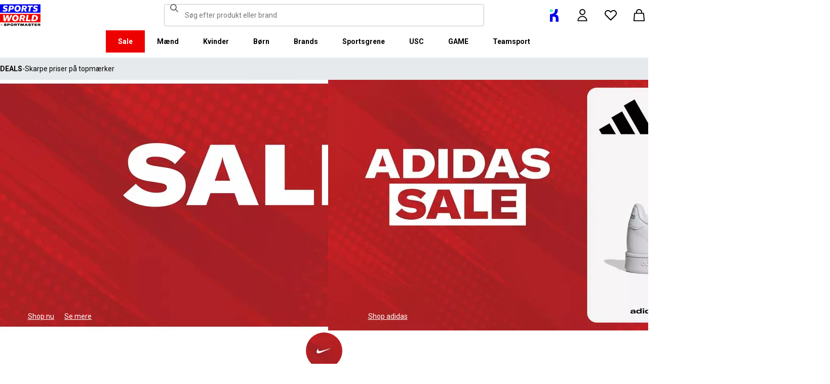

--- FILE ---
content_type: application/javascript
request_url: https://www.sportsworld.dk/njbRiXVYKUxCgelwXiSB/b3YOXcYEDu7GVpY9Yf/S20SQQE/alQ_/VxsDSwwB
body_size: 165257
content:
(function(){if(typeof Array.prototype.entries!=='function'){Object.defineProperty(Array.prototype,'entries',{value:function(){var index=0;const array=this;return {next:function(){if(index<array.length){return {value:[index,array[index++]],done:false};}else{return {done:true};}},[Symbol.iterator]:function(){return this;}};},writable:true,configurable:true});}}());(function(){LC();pLH();KJH();var wD=function(cN){return Cv["Math"]["floor"](Cv["Math"]["random"]()*cN["length"]);};var TT=function(BR,pD){return BR===pD;};var tg=function(kN,TU){return kN<=TU;};var Z7=function(zr,CP){return zr!=CP;};var MO=function(){return rP.apply(this,[qh,arguments]);};var HZ=function(SO,AO){return SO-AO;};var k4=function EG(M7,xr){'use strict';var LN=EG;switch(M7){case Mb:{qO.push(Y6);var UT=Cv[PM()[Ur(kJ)].call(null,LT,YD)][Jr()[mT(nG)](R3,R6,hW,ER)]?WM:xO;var Wr=Cv[PM()[Ur(kJ)].call(null,LT,YD)][PM()[Ur(sR)](bU,L6)]?WM:xO;var PG=Cv[PM()[Ur(kJ)](LT,YD)][Uc()[O4(Y7)](hM,LU,BU(BU({})))]?WM:xO;var Q3=Cv[PM()[Ur(kJ)](LT,YD)][A6()[LJ(dO)].call(null,t3,X4,OJ,tR,JO)]?WM:xO;var cJ=Cv[PM()[Ur(kJ)](LT,YD)][OU()[jM(rO)](vc,cU,K4,E7,lN)]?MZ[pZ]:xO;var S6=Cv[TT(typeof PM()[Ur(gM)],DT([],[][[]]))?PM()[Ur(JU)](BM,dU):PM()[Ur(kJ)](LT,YD)][pR()[Sg(R3)].call(null,LT,tR,tZ,wg,TN,cU)]?WM:xO;var WU=Cv[PM()[Ur(kJ)].apply(null,[LT,YD])][wJ(typeof OU()[jM(sO)],DT(PM()[Ur(JO)](hG,Iv),[][[]]))?OU()[jM(m3)](JO,N6,H6,JU,nG):OU()[jM(IZ)](LR,B7,JG,xg,BU({}))]?WM:MZ[WN];var k7=Cv[PM()[Ur(kJ)](LT,YD)][TT(typeof PM()[Ur(LT)],DT('',[][[]]))?PM()[Ur(JU)](vN,VT):PM()[Ur(lZ)](x6,dT)]?WM:xO;var MP=Cv[wJ(typeof PM()[Ur(RT)],DT('',[][[]]))?PM()[Ur(kJ)](LT,YD):PM()[Ur(JU)].apply(null,[MG,XU])][Jr()[mT(gM)].apply(null,[AM,rG,PO,N3])]?WM:xO;var Dc=Cv[wJ(typeof PM()[Ur(WP)],DT('',[][[]]))?PM()[Ur(A4)](SN,Yg):PM()[Ur(JU)](qG,mU)][PM()[Ur(xO)](YT,TO)].bind?WM:xO;var sJ=Cv[wJ(typeof PM()[Ur(m6)],DT([],[][[]]))?PM()[Ur(kJ)].call(null,LT,YD):PM()[Ur(JU)](Zr,HR)][Eg()[w6(mN)](x4,rg,BU([]))]?WM:xO;var XJ=Cv[PM()[Ur(kJ)].call(null,LT,YD)][Jr()[mT(G7)].apply(null,[d7,ET,BU(BU(xO)),f3])]?WM:xO;var pN;var KG;try{var ZT=qO.length;var rN=BU({});pN=Cv[TT(typeof PM()[Ur(T6)],DT('',[][[]]))?PM()[Ur(JU)].apply(null,[H6,tr]):PM()[Ur(kJ)](LT,YD)][gc()[IP(wP)].apply(null,[SG,JU,EZ,Y3])]?MZ[pZ]:xO;}catch(zJ){qO.splice(HZ(ZT,WM),Infinity,Y6);pN=xO;}try{var kP=qO.length;var V7=BU(vq);KG=Cv[PM()[Ur(kJ)].call(null,LT,YD)][TT(typeof gO()[dR(LT)],DT([],[][[]]))?gO()[dR(WM)].apply(null,[ZN,VZ]):gO()[dR(r6)].apply(null,[wU,xP])]?MZ[pZ]:MZ[WN];}catch(sg){qO.splice(HZ(kP,WM),Infinity,Y6);KG=xO;}var W3;return qO.pop(),W3=DT(DT(DT(DT(DT(DT(DT(DT(DT(DT(DT(DT(DT(UT,PJ(Wr,WM)),PJ(PG,IZ)),PJ(Q3,WN)),PJ(cJ,OJ)),PJ(S6,dU)),PJ(WU,MZ[BZ])),PJ(k7,pZ)),PJ(pN,SG)),PJ(KG,JO)),PJ(MP,JU)),PJ(Dc,kJ)),PJ(sJ,Xg)),PJ(XJ,ZU)),W3;}break;case Lt:{qO.push(GW);Cv[Jr()[mT(WG)](tO,nG,qG,H7)](function(){return EG.apply(this,[Kq,arguments]);},Mc);qO.pop();}break;case pt:{var YW=xr[tn];qO.push(AP);var zN=PM()[Ur(JO)](hG,ZM);var YZ=Jr()[mT(r6)].apply(null,[YN,V3,BU(xO),Ic]);var Rr=xO;var UP=YW[OU()[jM(QD)](nG,nO,lJ,kJ,BZ)]();while(Dr(Rr,UP[wJ(typeof Uc()[O4(s3)],'undefined')?Uc()[O4(xO)].call(null,Nc,cr,U3):Uc()[O4(cr)](QD,j7,E7)])){if(bZ(YZ[Jr()[mT(YN)](dO,JO,d7,Tr)](UP[gO()[dR(WN)](JG,L7)](Rr)),xO)||bZ(YZ[Jr()[mT(YN)].apply(null,[mJ,JO,H6,Tr])](UP[gO()[dR(WN)](JG,L7)](DT(Rr,MZ[pZ]))),xO)){zN+=WM;}else{zN+=xO;}Rr=DT(Rr,IZ);}var t6;return qO.pop(),t6=zN,t6;}break;case Kq:{var qT=EN;qO.push(SJ);var RR=wJ(typeof PM()[Ur(lG)],DT([],[][[]]))?PM()[Ur(JO)].call(null,hG,H7):PM()[Ur(JU)](mO,FO);for(var bJ=xO;Dr(bJ,qT);bJ++){RR+=Jr()[mT(UM)](WG,TN,BU([]),qJ);qT++;}qO.pop();}break;case zv:{var JR=xr[tn];qO.push(TZ);var wr=JR[BD()[M3(BZ)].apply(null,[Sc,DA,WN,tl,wl])](function(YB){return F9.apply(this,[UL,arguments]);});var Df;return Df=wr[gO()[dR(LT)](R3,k0)](gO()[dR(cA)](sR,q7)),qO.pop(),Df;}break;case cH:{qO.push(Im);try{var PV=qO.length;var jA=BU(BU(tn));var Jw=DT(DT(DT(DT(DT(DT(DT(DT(DT(DT(DT(DT(DT(DT(DT(DT(DT(DT(DT(DT(DT(DT(DT(DT(Cv[Jr()[mT(HF)](EA,dx,A4,n0)](Cv[TT(typeof PM()[Ur(rg)],DT('',[][[]]))?PM()[Ur(JU)](tK,nS):PM()[Ur(tR)].call(null,xl,gP)][Eg()[w6(Tf)].call(null,dM,GK,cr)]),PJ(Cv[Jr()[mT(HF)].apply(null,[rO,dx,IY,n0])](Cv[PM()[Ur(tR)](xl,gP)][PM()[Ur(mN)].apply(null,[U9,JB])]),WM)),PJ(Cv[Jr()[mT(HF)](BU(xO),dx,WN,n0)](Cv[PM()[Ur(tR)](xl,gP)][dY()[ZQ(mO)].call(null,r9,UM,JO,fE)]),Y[dY()[ZQ(R3)](BF,C9,WN,ME)]())),PJ(Cv[Jr()[mT(HF)].call(null,JO,dx,T5,n0)](Cv[PM()[Ur(tR)](xl,gP)][wJ(typeof Jr()[mT(tR)],DT([],[][[]]))?Jr()[mT(H6)](dO,fK,QD,mW):Jr()[mT(Bf)](H6,pz,PB,gm)]),Y[Jr()[mT(vY)](ZS,fl,BU(BU(WM)),Ix)]())),PJ(Cv[Jr()[mT(HF)].apply(null,[dO,dx,ZU,n0])](Cv[TT(typeof Eg()[w6(g9)],'undefined')?Eg()[w6(dU)](UK,r5,cF):Eg()[w6(SG)](AN,mO,U3)][gc()[IP(UM)](sO,OJ,DF,WB)]),OJ)),PJ(Cv[Jr()[mT(HF)](YE,dx,tZ,n0)](Cv[PM()[Ur(tR)](xl,gP)][TT(typeof BD()[M3(sO)],DT(wJ(typeof PM()[Ur(kJ)],DT('',[][[]]))?PM()[Ur(JO)](hG,Nd):PM()[Ur(JU)](VV,dA),[][[]]))?BD()[M3(AM)](LU,rl,mx,wP,jf):BD()[M3(T5)].apply(null,[g9,UK,kJ,T5,m6])]),dU)),PJ(Cv[Jr()[mT(HF)](dO,dx,BU([]),n0)](Cv[PM()[Ur(tR)].call(null,xl,gP)][Uc()[O4(MK)](GN,Xl,X0)]),cr)),PJ(Cv[Jr()[mT(HF)].call(null,cA,dx,cA,n0)](Cv[PM()[Ur(tR)](xl,gP)][Eg()[w6(fK)](wG,E7,dF)]),pZ)),PJ(Cv[wJ(typeof Jr()[mT(SG)],DT([],[][[]]))?Jr()[mT(HF)].call(null,Cl,dx,BU(BU(xO)),n0):Jr()[mT(Bf)](BU([]),ME,SN,vS)](Cv[PM()[Ur(tR)](xl,gP)][BD()[M3(JU)].call(null,tR,pY,Xg,Xg,Cf)]),SG)),PJ(Cv[Jr()[mT(HF)].call(null,hG,dx,cF,n0)](Cv[PM()[Ur(tR)].apply(null,[xl,gP])][pR()[Sg(mO)].call(null,JO,SG,jS,r5,Cl,pY)]),MZ[R6])),PJ(Cv[Jr()[mT(HF)](IY,dx,OJ,n0)](Cv[PM()[Ur(tR)](xl,gP)][pR()[Sg(TN)].apply(null,[ZU,E7,MV,BF,cA,pY])]),JU)),PJ(Cv[Jr()[mT(HF)](tE,dx,X0,n0)](Cv[PM()[Ur(tR)](xl,gP)][dY()[ZQ(TN)].call(null,xO,lJ,Bf,pY)]),MZ[dO])),PJ(Cv[TT(typeof Jr()[mT(PO)],'undefined')?Jr()[mT(Bf)](BQ,GA,BU(BU([])),xm):Jr()[mT(HF)].call(null,LT,dx,UM,n0)](Cv[PM()[Ur(tR)](xl,gP)][cE()[NV(r5)].call(null,BF,BE)]),Xg)),PJ(Cv[Jr()[mT(HF)](WN,dx,X0,n0)](Cv[PM()[Ur(tR)](xl,gP)][pR()[Sg(wU)](hG,qG,R3,JQ,dx,pY)]),ZU)),PJ(Cv[Jr()[mT(HF)].call(null,LT,dx,gM,n0)](Cv[PM()[Ur(tR)](xl,gP)][gO()[dR(xl)](A4,Rz)]),AM)),PJ(Cv[Jr()[mT(HF)].call(null,PB,dx,U9,n0)](Cv[PM()[Ur(tR)].apply(null,[xl,gP])][TT(typeof gO()[dR(H6)],'undefined')?gO()[dR(WM)](Sl,rx):gO()[dR(JK)](QD,Nd)]),MZ[E7])),PJ(Cv[Jr()[mT(HF)](WG,dx,BZ,n0)](Cv[PM()[Ur(tR)].call(null,xl,gP)][Uc()[O4(WS)].apply(null,[IN,MQ,BU(BU(WM))])]),Gl)),PJ(Cv[TT(typeof Jr()[mT(R6)],'undefined')?Jr()[mT(Bf)].call(null,BU(BU(WM)),Qm,BU({}),Om):Jr()[mT(HF)](vY,dx,qG,n0)](Cv[PM()[Ur(tR)].apply(null,[xl,gP])][Uc()[O4(lx)](lQ,c0,MQ)]),LT)),PJ(Cv[Jr()[mT(HF)].call(null,JU,dx,AM,n0)](Cv[PM()[Ur(tR)].call(null,xl,gP)][gO()[dR(SS)](ET,Wg)]),ET)),PJ(Cv[Jr()[mT(HF)].call(null,UM,dx,tO,n0)](Cv[PM()[Ur(tR)].apply(null,[xl,gP])][Uc()[O4(dO)](C7,U3,pZ)]),g9)),PJ(Cv[TT(typeof Jr()[mT(Lf)],DT([],[][[]]))?Jr()[mT(Bf)](UM,Uf,BZ,Yz):Jr()[mT(HF)].apply(null,[BU(WM),dx,T5,n0])](Cv[TT(typeof PM()[Ur(fK)],'undefined')?PM()[Ur(JU)](j0,qB):PM()[Ur(tR)](xl,gP)][gO()[dR(q5)](YN,DU)]),MZ[hG])),PJ(Cv[Jr()[mT(HF)](xO,dx,IZ,n0)](Cv[wJ(typeof PM()[Ur(R9)],DT('',[][[]]))?PM()[Ur(tR)](xl,gP):PM()[Ur(JU)].apply(null,[NQ,BM])][pR()[Sg(dF)].apply(null,[LT,BU(xO),TN,EN,xO,BY])]),Bf)),PJ(Cv[Jr()[mT(HF)](AM,dx,R3,n0)](Cv[PM()[Ur(tR)].call(null,xl,gP)][wJ(typeof A6()[LJ(sO)],DT(wJ(typeof PM()[Ur(SG)],DT('',[][[]]))?PM()[Ur(JO)](hG,Nd):PM()[Ur(JU)](RA,sY),[][[]]))?A6()[LJ(EA)](tE,BY,E7,PO,BU(xO)):A6()[LJ(cr)].apply(null,[wl,gV,D5,ZS,vY])]),MZ[dF])),PJ(Cv[TT(typeof Jr()[mT(VF)],DT([],[][[]]))?Jr()[mT(Bf)](PB,RA,hW,r6):Jr()[mT(HF)].call(null,wU,dx,U3,n0)](Cv[cE()[NV(YT)](YV,AB)][cE()[NV(pZ)].call(null,pZ,Mz)]),BZ)),PJ(Cv[Jr()[mT(HF)](gM,dx,QD,n0)](Cv[Eg()[w6(SG)](AN,mO,m3)][A6()[LJ(R6)](gz,Cm,dU,Cl,bU)]),K4));var IQ;return qO.pop(),IQ=Jw,IQ;}catch(Y0){qO.splice(HZ(PV,WM),Infinity,Im);var Bl;return qO.pop(),Bl=xO,Bl;}qO.pop();}break;case vd:{var TB;qO.push(hK);var AV;var Hm;for(TB=xO;Dr(TB,xr[Uc()[O4(xO)](C7,cr,PB)]);TB+=MZ[pZ]){Hm=xr[TB];}AV=Hm[cE()[NV(G7)](LT,WW)]();if(Cv[PM()[Ur(kJ)].apply(null,[LT,E3])].bmak[PM()[Ur(fW)](WP,Ac)][AV]){Cv[PM()[Ur(kJ)](LT,E3)].bmak[PM()[Ur(fW)](WP,Ac)][AV].apply(Cv[PM()[Ur(kJ)].apply(null,[LT,E3])].bmak[wJ(typeof PM()[Ur(JU)],'undefined')?PM()[Ur(fW)](WP,Ac):PM()[Ur(JU)].call(null,Qz,fW)],Hm);}qO.pop();}break;}};var Sf=function(xW){var BK=0;for(var d9=0;d9<xW["length"];d9++){BK=BK+xW["charCodeAt"](d9);}return BK;};var GB=function(){return lE.apply(this,[Et,arguments]);};var k5=function SY(nl,Am){'use strict';var mf=SY;switch(nl){case hH:{var WV=Am[tn];var Sm;qO.push(OS);return Sm=WV&&zz(Uc()[O4(AM)].apply(null,[T4,lZ,YE]),typeof Cv[dY()[ZQ(WN)].call(null,FQ,ZS,cr,Hz)])&&TT(WV[cE()[NV(xO)](WM,gW)],Cv[dY()[ZQ(WN)](FQ,SG,cr,Hz)])&&wJ(WV,Cv[dY()[ZQ(WN)].call(null,FQ,nG,cr,Hz)][PM()[Ur(xO)].apply(null,[YT,nW])])?gO()[dR(tO)](GK,W4):typeof WV,qO.pop(),Sm;}break;case Q:{var VB=Am[tn];return typeof VB;}break;case Rh:{var XQ=Am[tn];var Fz=Am[vq];var HK=Am[Yq];qO.push(mW);XQ[Fz]=HK[A6()[LJ(xO)].call(null,[r6,WM],SC,dU,nG,MQ)];qO.pop();}break;case jL:{var bS=Am[tn];var bw=Am[vq];var f5=Am[Yq];return bS[bw]=f5;}break;case VC:{var hz=Am[tn];var NK=Am[vq];var P5=Am[Yq];qO.push(dw);try{var qF=qO.length;var G0=BU([]);var Bm;return Bm=tx(It,[cE()[NV(YE)](xO,lR),gO()[dR(mO)].call(null,mO,O9),wJ(typeof Uc()[O4(LU)],DT([],[][[]]))?Uc()[O4(tO)].apply(null,[Z5,BZ,PO]):Uc()[O4(cr)].apply(null,[TQ,Xw,YT]),hz.call(NK,P5)]),qO.pop(),Bm;}catch(IE){qO.splice(HZ(qF,WM),Infinity,dw);var Y9;return Y9=tx(It,[cE()[NV(YE)](xO,lR),Jr()[mT(BZ)].apply(null,[YT,Cl,U9,UK]),Uc()[O4(tO)].apply(null,[Z5,BZ,m3]),IE]),qO.pop(),Y9;}qO.pop();}break;case Ph:{return this;}break;case r8:{var Il=Am[tn];var I9;qO.push(dE);return I9=tx(It,[Jr()[mT(K4)].apply(null,[U9,SS,cA,g5]),Il]),qO.pop(),I9;}break;case Mb:{return this;}break;case XD:{return this;}break;case Vt:{var MA;qO.push(NY);return MA=cE()[NV(TN)].apply(null,[IZ,OS]),qO.pop(),MA;}break;case c2:{var cm=Am[tn];qO.push(T5);var pQ=Cv[Uc()[O4(kJ)].apply(null,[Iw,qG,BU(BU(WM))])](cm);var Fm=[];for(var FF in pQ)Fm[Eg()[w6(pZ)].call(null,JS,Y3,T5)](FF);Fm[cE()[NV(wU)].apply(null,[TN,Ff])]();var jw;return jw=function Gw(){qO.push(NE);for(;Fm[TT(typeof Uc()[O4(dF)],DT('',[][[]]))?Uc()[O4(cr)].call(null,Vm,Zw,BF):Uc()[O4(xO)].apply(null,[CO,cr,sO])];){var X5=Fm[wJ(typeof Eg()[w6(K4)],DT([],[][[]]))?Eg()[w6(dF)](l4,SV,BU(BU([]))):Eg()[w6(dU)].call(null,Jl,hV,GK)]();if(HB(X5,pQ)){var wA;return Gw[TT(typeof A6()[LJ(JO)],DT(PM()[Ur(JO)].call(null,hG,wv),[][[]]))?A6()[LJ(cr)](nQ,nF,kK,IZ,ZU):A6()[LJ(xO)]([r6,WM],sD,dU,AM,dx)]=X5,Gw[Eg()[w6(UM)](O7,bU,m3)]=BU(WM),qO.pop(),wA=Gw,wA;}}Gw[Eg()[w6(UM)](O7,bU,V3)]=BU(xO);var d5;return qO.pop(),d5=Gw,d5;},qO.pop(),jw;}break;case qh:{qO.push(TK);this[Eg()[w6(UM)](E5,bU,GK)]=BU(xO);var r0=this[gc()[IP(pZ)].call(null,ET,JU,IF,f9)][xO][PM()[Ur(m3)](B0,FO)];if(TT(wJ(typeof Jr()[mT(lN)],DT([],[][[]]))?Jr()[mT(BZ)](Y3,Cl,Of,q0):Jr()[mT(Bf)].apply(null,[hW,Uw,BU(BU(WM)),KQ]),r0[cE()[NV(YE)](xO,VU)]))throw r0[wJ(typeof Uc()[O4(IZ)],DT([],[][[]]))?Uc()[O4(tO)](Jh,BZ,AM):Uc()[O4(cr)](Z9,hx,BU(BU(xO)))];var CV;return CV=this[A6()[LJ(YT)](qG,EF,OJ,YN,WM)],qO.pop(),CV;}break;case BC:{var xA=Am[tn];var m5;qO.push(kS);return m5=xA&&zz(Uc()[O4(AM)].call(null,nQ,lZ,BU([])),typeof Cv[wJ(typeof dY()[ZQ(cr)],DT(PM()[Ur(JO)].apply(null,[hG,wj]),[][[]]))?dY()[ZQ(WN)].call(null,FQ,rg,cr,Zr):dY()[ZQ(OJ)](dE,tl,EF,SF)])&&TT(xA[cE()[NV(xO)](WM,fS)],Cv[dY()[ZQ(WN)].apply(null,[FQ,WG,cr,Zr])])&&wJ(xA,Cv[dY()[ZQ(WN)].call(null,FQ,rO,cr,Zr)][PM()[Ur(xO)](YT,Pw)])?gO()[dR(tO)].apply(null,[GK,HT]):typeof xA,qO.pop(),m5;}break;case pt:{var GQ=Am[tn];return typeof GQ;}break;case ID:{var Fl=Am[tn];var TY;qO.push(hw);return TY=Fl&&zz(wJ(typeof Uc()[O4(gz)],DT([],[][[]]))?Uc()[O4(AM)].call(null,Yl,lZ,R6):Uc()[O4(cr)](JB,XU,K4),typeof Cv[dY()[ZQ(WN)].apply(null,[FQ,g9,cr,XU])])&&TT(Fl[wJ(typeof cE()[NV(xO)],'undefined')?cE()[NV(xO)](WM,dZ):cE()[NV(OJ)](HA,A9)],Cv[dY()[ZQ(WN)](FQ,dU,cr,XU)])&&wJ(Fl,Cv[wJ(typeof dY()[ZQ(JO)],'undefined')?dY()[ZQ(WN)].apply(null,[FQ,EA,cr,XU]):dY()[ZQ(OJ)](hF,Qf,H5,NF)][TT(typeof PM()[Ur(hW)],DT('',[][[]]))?PM()[Ur(JU)](zW,Gl):PM()[Ur(xO)](YT,bM)])?TT(typeof gO()[dR(U9)],DT('',[][[]]))?gO()[dR(WM)](ZF,wE):gO()[dR(tO)](GK,IN):typeof Fl,qO.pop(),TY;}break;case hb:{var Xm=Am[tn];return typeof Xm;}break;case Gh:{var M0=Am[tn];var Nf;qO.push(H5);return Nf=M0&&zz(Uc()[O4(AM)](FA,lZ,WM),typeof Cv[dY()[ZQ(WN)].call(null,FQ,tE,cr,rQ)])&&TT(M0[cE()[NV(xO)].apply(null,[WM,cR])],Cv[dY()[ZQ(WN)](FQ,JO,cr,rQ)])&&wJ(M0,Cv[dY()[ZQ(WN)](FQ,ZU,cr,rQ)][PM()[Ur(xO)].apply(null,[YT,NU])])?wJ(typeof gO()[dR(cF)],DT('',[][[]]))?gO()[dR(tO)].call(null,GK,B4):gO()[dR(WM)](r9,vB):typeof M0,qO.pop(),Nf;}break;case kk:{var hl=Am[tn];return typeof hl;}break;case Zj:{var KB=Am[tn];var QF;qO.push(c5);return QF=KB&&zz(wJ(typeof Uc()[O4(xO)],DT('',[][[]]))?Uc()[O4(AM)](ql,lZ,IZ):Uc()[O4(cr)].apply(null,[EB,WN,BU(BU([]))]),typeof Cv[dY()[ZQ(WN)].apply(null,[FQ,Cl,cr,SW])])&&TT(KB[TT(typeof cE()[NV(R6)],'undefined')?cE()[NV(OJ)].call(null,sA,Mw):cE()[NV(xO)](WM,PY)],Cv[dY()[ZQ(WN)](FQ,AM,cr,SW)])&&wJ(KB,Cv[dY()[ZQ(WN)].apply(null,[FQ,K4,cr,SW])][PM()[Ur(xO)].call(null,YT,Em)])?gO()[dR(tO)].call(null,GK,BB):typeof KB,qO.pop(),QF;}break;case bL:{var t5=Am[tn];return typeof t5;}break;case IC:{var v5=Am[tn];var X9=Am[vq];var bm=Am[Yq];qO.push(zx);v5[X9]=bm[A6()[LJ(xO)]([r6,WM],KY,dU,cz,lG)];qO.pop();}break;case fL:{var kQ=Am[tn];var bf=Am[vq];var YY=Am[Yq];return kQ[bf]=YY;}break;case VL:{var U0=Am[tn];var QB=Am[vq];var Zl=Am[Yq];qO.push(gK);try{var V0=qO.length;var Af=BU(vq);var Q5;return Q5=tx(It,[cE()[NV(YE)].apply(null,[xO,x3]),gO()[dR(mO)](mO,Jf),Uc()[O4(tO)](UV,BZ,rg),U0.call(QB,Zl)]),qO.pop(),Q5;}catch(Dw){qO.splice(HZ(V0,WM),Infinity,gK);var J0;return J0=tx(It,[cE()[NV(YE)](xO,x3),Jr()[mT(BZ)].apply(null,[GK,Cl,YT,hE]),wJ(typeof Uc()[O4(kJ)],'undefined')?Uc()[O4(tO)](UV,BZ,L5):Uc()[O4(cr)](Gf,MK,hG),Dw]),qO.pop(),J0;}qO.pop();}break;case D1:{return this;}break;case bd:{var KW=Am[tn];qO.push(sE);var qV;return qV=tx(It,[Jr()[mT(K4)](U9,SS,BU(BU(xO)),qm),KW]),qO.pop(),qV;}break;case Pv:{return this;}break;case cC:{return this;}break;case XC:{qO.push(MG);var AE;return AE=cE()[NV(TN)](IZ,gl),qO.pop(),AE;}break;}};var UQ=function(qz){try{if(qz!=null&&!Cv["isNaN"](qz)){var Nw=Cv["parseFloat"](qz);if(!Cv["isNaN"](Nw)){return Nw["toFixed"](2);}}}catch(jV){}return -1;};var VE=function(Dx){var G9=['text','search','url','email','tel','number'];Dx=Dx["toLowerCase"]();if(G9["indexOf"](Dx)!==-1)return 0;else if(Dx==='password')return 1;else return 2;};function pLH(){AD=[+ ! +[]]+[+[]]-+ ! +[]-+ ! +[],qX=+ ! +[]+! +[]+! +[],Ph=+ ! +[]+! +[]+! +[]+! +[]+! +[]+! +[]+! +[],gv=+ ! +[]+! +[]+! +[]+! +[]+! +[],BC=! +[]+! +[]+! +[]+! +[],vq=+ ! +[],Yq=! +[]+! +[],Bb=+ ! +[]+! +[]+! +[]+! +[]+! +[]+! +[],ID=[+ ! +[]]+[+[]]-+ ! +[],tn=+[],qh=[+ ! +[]]+[+[]]-[];}var Ox=function(KE,vf){return KE%vf;};var b0=function(BA){return void BA;};var E9=function(EY){return -EY;};var Dr=function(gQ,dK){return gQ<dK;};var OQ=function(){fx=["\x6c\x65\x6e\x67\x74\x68","\x41\x72\x72\x61\x79","\x63\x6f\x6e\x73\x74\x72\x75\x63\x74\x6f\x72","\x6e\x75\x6d\x62\x65\x72"];};var ll=function(mY,xK){return mY*xK;};var QA=function(){return ["\x6c\x65\x6e\x67\x74\x68","\x41\x72\x72\x61\x79","\x63\x6f\x6e\x73\x74\x72\x75\x63\x74\x6f\x72","\x6e\x75\x6d\x62\x65\x72"];};var sF=function(){return ["Pl\bE#PT\rT#u","0Z\x07E71,\tG","F\"","\x00^","P\bGlAI","]!T%+M%X<\f","D\r\fP0\n","=v%6g\x3f-5","\bE\n4r\v\f_\n","E\'C","rXR\t^","02I^ZSo}TsHJ*\"9_U6kC&-5oj9","_\n0`\x07U\"","-\bE\t","\x40","A\f:\fCT","Y\n!\b\rRF","X1\x07","\bXE","S\v7R","<Q]\nu:X\nT\fu0[\r\fC","0\f5[T!\v2N)\bV04","S6P:)\x00X_4OFG\nk28[\"(C\f4","V","\tG","\x07P<(p6%MHmI(p1\f9P<+x\v\f9P<(1v;\n)1v\'ZP)`\fp\x3f9\r)o\'kLH7p$a93o+k&:*+U9::P</RM\vo/p72:1v:\fp\x3f\x07\tP11f<+_>\x3fP&\x07\t1~+p\x3f1v/SL9\rP> p/:]*p\x3f91v</_;!5%p391v>T1v7PF&9EP1p091Y\x3f_1pD=U6\bZp72:1v;BN91f<(p7g1v7\b~3&9\x07P<(p+`MHmI(p\t\x409_;pJ%p291u(/\x3f;pJ%p1\f9P<*eL\x3f41y<(pP<.S9\r*/P)1v79P=H1v<(p+\x07M\x40v<*eL\x3f1y<(pP<\"hL=\\3k9:p(X\x3f91R$\x3f;pJ\x00IG91ZH\tS\x40v<*eL=1D4(p\x3f\nEP98p\x3f\vA\'BN91f<(p31v7P\r&9\x07P<(r$dMHmI(p1\t\x40>\fp\x3f\t#z(_;J%p4a91[4]H\tP<+eF&9P<+S\n91bR%p391v.T~1v79`F&9GI(p\x07\x00\t\x409_;!1%p1~1v7h\r&9GI(p!J\t\x409_;#\\\x07%p1~1v7\"f3&9\x40v<*`M11f<(\x3f;$\x07-%p4a988hLM*`\'\x07P99\"Z\tS*1;RIY;T69;]18p\x3fT(\x3f;Jp092[3YR9\r*+p\x3f9{p091\\D-_>hL\t1~+p\x3f)1v\'ZP)`\fp\x3f\x07`;P1vU9q/P1y<(sHZkJ2:1v58p\x3f+\x3fx$(\x3f\x3f%/P)`v8(p-9<(p\t\x4098p\x3f<)B$(\x3f;\f p/:\x40v<*S941y<(p-EP98p\x3f\x3f~+p\x3f)1v7U\r&9P<()1v7R$a92o3S99HP> p/:\x40v<*b/41s$(\x3f;#[%p1\f9P<*P9\'41y<(p\x07\x00P<.S9\r*/P)1v7PH1v<(pK=M\x07P<(p\x07M\x40v<*b/)1v7P:9EP98p\x3f3\'}I(s6Ip7291v;BF91\b\fp\x3f\x00\x40v<*PM7)1v7Ua92ZS1Hp+\x3f;pPMP<(p\x3fW\x07P<(pM%M\x40v<*b/)1v7P:9EP98p\x3f3\'}I(s6Ip7291v;BF91\vp1\f<\x40v<*P9\'\fVI(p\x3f<%J8p\x3fZ0*F91CN*p\x3f2%_;b-%p1~1v7\x07P3&9GI(p=\t\x409_;#M1%p1~1v7~3&9GI(p`<\t\x409_;$s5%p1~1v7_k3&9GI(p5\t\x409_;%]5%p1~1v7R&9GI(p=\t\x409_;\x07-%p4a91y<(p<\t\x40>\fp\x3fop093p/hM\f*`HY_6)7h&\x07\"`S)\rp(X\x3f91S<(p1\t\x409s\f(EP%pU9<(p=\t\x4098p\x3f\x076)o/_;%rp1\f9\x40v<,e)H}I(pL(X\x3f91S<(p&\t\x409p\n91Z0]H\t1R$\":+\x40v<,e)H}I(sZ/S):9v8(p11y<(s;dp\fp\x3fpDR:9v8(p-)1v7`F&9EPp092rLU9<1v/R&HP> p/:EP1p1\f;EP98p\x3f\x076)o/_<pDZP11f<*xG91Y\x00\\1\f9EPp093\x3fR#`HYX\x3f91C<(p=\t\x409p\')1v7%|\v)1v7%|\r&9\x07P<(s*3)1v7]h\r91v+G91Z_-*+Yc)-`+U6;a/kN``+p)\r1v<(s-f4{0(p\x3f5C<(p\"\x00\t\x409*p\x3f><(p&\x07P<(s\x40v<*kL<1vH+g8\x07+#b7\x3fg;$\\D,c)::)VI(p\x3f>R$$m+\x40v<*T41z4(p\x3f\x40\x40v<*S)1v7~=;1v</\x00Uz)1v7\x07P4a927RL.%\\p)\r1v<(s/7<(p5\t\x4098p\x3fB$(\x3f\x3f%/P)`v8(p91Z\r )1v\'=U6\bZ p/:\x40v<*k\x3f1y<(sHZkJ2:1v8xG91[4H\t)1v7:|\f9\x40v<*RL$11f<+\x3f;p4\x3f;p1%p091Z\x00)1v7\b~72:1v58p\x3fT(7)1v7R$a92ZS1Hp+x691v<.X681v8\x3f;8\x3f;5%p6b;1v<.gU\f9P<*k6741x$.\x3f;*$U\x3f91v!T~1v7|\r&9GI(p`\t\x409_;Z%p1~1v7[U\r&9GI(p\x00\t\x409_;%p091Y3\x3f;*\'p91ZIH\t)1v7\"f091\\\r0_\x3fp+kM\x07P58p\x3fBLp$a93Z3h&</`&\x07\t1~+p\x3f)1v7k3&9\x40v<*S1x$\")1vh&*bU72:1v18p\x3f\r*-8p\x3f5=S<(p`1s8p\x3f\tz(\x3f;Z)8p\x3f\r*x18p\x3f\r=B$(\'1y<(r6Y3b)`Hv8(p\v\f<DC<(p`1u18p\x3fJD(\x3f;\\-8p\x3f$u18p\x3f\r*t-8p\x3f\r=B$(\'1y<(r6Y3b)`Hv8(p\v\f0DD8p\x3f;=T(\x3f;#[\fp\x3f\v*`H\x07U9=\t1S<(p\x00\x40v<*U7)1v7P1+EP98p\x3f\x076)o/_<)`7P11f<+91Y3H\t)1v7\"f091Y33B$(\x3f1p;RL2Y. p/;EP98p\x3f\x076)o/_<)`7P11f<+P)1v7`\x07)1v7`F&9C<(p\x07J)\x401*p\x3f\x3fmI(p091\\H\t)1v7b092YS\x07I(s9\f)`\tp$a923Yh&H&3p-1y<(sHZkJ2:1v58p\x3fB$(\x3f\x3f%/P)`v8(p-)1v7`F&9EP>\fp\x3f=\"z(\x3f;\x072\fp\x3f\v*`H\x07U9=\t1S<(p\x07=9,(p\x3f2 _;\"1%p091\\\r0_\x3fp+kM\x07P58p\x3f=\"x$(\x3f;\x072\fp\x3fp;`&\x07\t1~+p\x3f1x$\")1vh&*bU72:1v1\x3f;\"1%p091\\\r0\x3f;\"7p91\\xG91\\H\tS\x40v<*c;\x071D4(p\x3f<\b\x40v<*R+)1v7 P=)1v;9H\tS\x07P<(r)z)1v\'ZP)`\fp\x3f9\r)o\'kLH6C91v2\rW1MP<*kL#41}I(p)\r)1v;9H\tS>Mp\x3f2U0(p\x3f9\x00\x40<(p$31y<(p+lS>\x074(s\x3f91`:\fp\x3f\"z(\thE","","\x07X\n","Y","I","%P\x07u!","","\r\bC\r0",";D\t\\;\'\nE<E\'>YX;;["," S7P\bG","TX;",",U0X s;Ig0E","\x40","B0V*Y\';B","d","U3[\t\x3fP ","=\fGG","E","\fP3\b\\","C9Y!V","K,; Rr;T\t\x00^","Y&(^\v\bER","\'/Q\rC#h\b\x07F\f4\b\x00R","r;C]\n^#C]_0Y\r\'XB\n:XU\fR\n","%\b=^C(0\n^\x07","Y\rE*,\b","$\x40","6n\t0ET\f\n\vEE!3","/D6\fX","\b<V\t\f","DM","B","1C1","IX\ruC]\x00E\'[","D\x07R","6^\fc4E","]2\bE=XC\t\f\\!","K%;S","QD","P\r&Y","3\bE#Pt\x00T!","C","cE;;S","H","\'p","[\r\'B","G","C:E\f<","&48C\tc$\rD\t","/h\rP\x07\"\nPn!7S\x07V!\n","0","1\rZ",";\x00]","W:","+]7","R\r","E8R","Q]\n","K","8X","\'/\x40\vU\f<E\"6R\'","_\x07X","V\rD\f0","R6Sz\'V\t\b","\vU\nC7","c","RD","\x00C","3E3V\t\x00^","~P<PV\tT%\fPCIU&\fBD\f0XXDX\n0\nU\f;\vV\nTP_1U\'XX]\vT^<\fE\v]yXXDP\f\'\t\v[6\fB\nuAIP^+\tZ]P<\fE^\f\bPY\fE:^","4\x00$X\b\nY.:C","T&sP","\n:\r_","\fT\f,","V\t\nY2:","D\t/D6\fX","<","R\t\nY<,\x3fC-\bC8\v1G","!E","EBo","R96X|!\nT","UEXPL","4\b\x00R\rr<",";S","S\'P0","P*=\nC\tT(4","GE6","+kYr#","R\t+P\n!N","Y1Y","Xs^R^\f\nCT","\fg\x00\\!R","7E","$D* -Dx","VTY\t\\","R\bE\'XR]\nuE^4PXT!","3R-\bE",":D","R","BOa\x40","4\'a+","US1F",";^\bE\'","&v\tC7\rR","\bV","\n^>","4g\b_\n:",">N\nx\n0\nC","Y;>B\vT\f","^\v6Y","P\t;","X]!Y","#T<c7","\x07","C\fE","^\x07E60_\t"," ~","0\f\x3f\x409C%C-T\r6\nG\tC\r","\x40(p\x3fcE\']p\x3f;6N\n*T\x3f2fEpI`L1vX\x07\"<Y(r+>,<v20dK2<s\b0pK=0v20sK2<r\b0pK2,v20|K2<r20pK2v20{K2<uV0pK2v20gK2<v\b0pK2Wv20fK2<vV0pK2<v20K2<u0pK2v20eK2<t\b0p0=v20K2<sV0pK2v20tK2<uV0pK2v20pK2<q\b0pK2(v20cK2<r20pK=,v20vK2<rV0pK2Ov20sK2<u0pK2\nv20bK2<t0pK24v20gK2<t20p0=v20fK2<r0pK2v20rK2<u20pK2Kv20bK2<t0pK=(v20sK2<u\b0pK2(v20aK2<t\b0pK2Ov20xK2<u0pK=,v20|K2<r20pK2<v20}K2<q0p0=v20rK2<q20pK=(v20sK2<q\b0pK2 v20uK2<u20pK=<v20}K2<s20pK2v20pK2<u\b0pK2Kv20gK2<t20pK2\nv20~K2<t0pK=0v20bK2<sV0p0=v20zK2<v\b0pK20v20cK2<q20pK= v20|K2<tV0pK2Wv20xK2<s\b0pK2<v20fK2<t0pK2v20tK2<r20pK2v20bK2<rV0pK2 v20K2<vV0p0=v90wN93VO%}\x3f57p\fEK2;\nv:\x00w !1ZM!B8m/ P<(p\v !1D\n+_,(v1$B\x3f<B\b0p02 !v<#b,\v1\x40(p\x3fd>E\x00H]p\x3f;BN\n-G293e5!}\x3fSv<#P36\v1\x07<(r(v3(p\x3f925Y(yMm%a$81^<,p\x3f191v\x07\"<3v<(r;!v<#K$M[Q\r\t291v\f1\\\x3f7\n!v<#\'v<(p\x3f:!v<#C\'!91v20!v<#t6\v1y-`\x3f2zpK2;v<#s&\v1\x07<(r,\x3fv<3B$MS:\x40\x3f191v/D7)1v<(u/fY(r\r0<v3(p\x3f>*\b\x07<(r/Mv(p\x3f;>\bN\n-r\x3f94|5\x07`\x3f2\nm3(p\x3f;>\bV!`\x3f2z(p\x3f>>V!}\x3fO3v<(u0 !1\x07<(r\r>9E(p\x3f58Q\t(p\x3f>>n\n%r\x3f93N\t(p\x3f9\bQ]&11v<&\\N93VO%\\\x3f91u(/H8>EY(y\r62T#Y1^<,p\x3f\r)2v<(u191v#tK2<!v<\x3fs;2R\']p<g\nf%#H\'\rv4s\x3f>E(p\x3f26R(p\x3f;6Q];LCf(r\x3f91u\']p\x3f>\x00N\n-","RP\'","R\v","","YX;XXPWjY\t\f_\nS\"}$Y]5JV\tPLNAu$+YX\b0XX\fm#$ 5L","_\tADzW","9"];};var QY=function(){return rP.apply(this,[jL,arguments]);};var kY=function(fB,Ml){return fB>Ml;};var zA=function(Yf,gw){return Yf>>gw;};var nz=function(Sx){var Hx=Sx[0]-Sx[1];var vz=Sx[2]-Sx[3];var vw=Sx[4]-Sx[5];var NS=Cv["Math"]["sqrt"](Hx*Hx+vz*vz+vw*vw);return Cv["Math"]["floor"](NS);};var nm=function(){return ["16[L","",",&","\'0+","*7:<",";L"," ","6-\n :C{6\x40G<\n","zL!\fO%2(\rV$:U\x07!",",F7!\r<6C3M5IK-","iD3L","(<","<\"e)4.X1>#0","<","H5>=\'A\'*","\'=,<*H","R#. Z0*"," ]\v!>\b!0","273Z"," +[","LY0","tC!i","7L\bZ-DX<5H0\"( V&","+Q!5#0","!<","R6#\n=","\vH72<;]!","0859Z\x00.V!6","P4\x40XA;#","\r:*\x40P.hE=",">^P9l^<R<%","=)","IR.Dp","Y\x3fQ~<K6#(+{$*F5+ !/B\tJ","!Q\v0","6/\b-BJ6\x40|8",">%&*","\rR",":\\W(\x40N","&\n:9r,{ae\v))c","q6=0I0+_].LD>VD5\")1R\x00,!!+1G","P","V_*H72>G7","9"," .","U$*G","!+;MS>#0","\"01\t<Y","U%;$V",":9*\'G","T63\x3f<G$<","0GD",">\x40H,","]9\x40Z-","\fC2<","h","M","","/;IP","yd|O&u7-jYqlW{\x00\r:\\xzX\x40\b/","Z1C","y\f \x3f0W,*F,!$# +H","aKC>\nK2%\x3f","\'","P(\x07#Q\x07!6","]M2","t*#QS3.u,3XW4|0Is\x3f<W7=","G([!","K#;\x3f&V","\r<4\b9;\rJ.\x40G)^R<w)\"A$oZ*+0>O[zLD*H02tXze=P6r6u:\rJ\x3fWK;\ns95<7.MS+0(\f6\b,\rK)Q\n1\bCs6z\t`\r( X]-&\'4\b0_\'sG<I7y","{Pl","4C\x07.*7\x40","P,!\x40+","Z5KO","zK;","9MX6i1=","\b","<C\x07","sN\r[4","Z+S0#\t\'Q","zN+\bC!\b\x3f$R0;Q","W3,Q6;\'\x07!+DP","/!R ","%&b\x070\vLZ6\x40XwJI>\'/&V{WU\x00d329","0\x3fT!6#","114$\f\'","G\'427\x40","6Z\x075;W*!\f%\b6B",",","0\x3f4","bo\r","(Vi3.z]+g\vI|.s_)OmR`fF8C7~eA$k","\f$n","P =}0704","*E","*Ah\x3fWY0j:$.","Q","0*\'& +Q! ","v7\b","V->&9:+iJ;","8K","*R#.>.|R0\x40b^","P2>","*YX3IF","*L","P;\f\n!4","\b%3AZ5","=7G< =\x40!36=<:^_7U","07!1","\tK)UO7B\n>\x3f>W","K#6(7r,","M3","*JZ","351F ;"," \x400;-\x07\x07+H","_4B_8U","< G+\"\'","#\x0763x)","2=","G>7","*O\'",":6^","RQ!4`","RO;12t69>7A7","V0<\'&","1H\b_.JX","\n\n","RB<","","$G\x3f\x0763J7WQ7;-\x07u,3XW4","Y\x077",">2,","%&!;D","\tG4QB<U\x00\'\x3f7P\r<\\","C\x3f#;Z ;U4","Q%0.\f1,3XW4","L5PD="];};var fV=function(Nx){if(Nx==null)return -1;try{var cB=0;for(var PF=0;PF<Nx["length"];PF++){var kf=Nx["charCodeAt"](PF);if(kf<128){cB=cB+kf;}}return cB;}catch(HY){return -2;}};var KF=function(){return rP.apply(this,[ID,arguments]);};var F9=function SB(vQ,LY){'use strict';var Km=SB;switch(vQ){case SH:{qO.push(W9);var pV=Jr()[mT(dO)].apply(null,[qG,YE,tR,RJ]);try{var EE=qO.length;var SA=BU(BU(tn));if(Cv[wJ(typeof PM()[Ur(dF)],'undefined')?PM()[Ur(tR)](xl,nR):PM()[Ur(JU)].call(null,wz,A9)][gO()[dR(YN)](wP,mP)]&&Cv[PM()[Ur(tR)].apply(null,[xl,nR])][wJ(typeof gO()[dR(lN)],'undefined')?gO()[dR(YN)](wP,mP):gO()[dR(WM)](E7,B9)][xO]){var Dm=TT(Cv[PM()[Ur(tR)].call(null,xl,nR)][TT(typeof gO()[dR(dF)],DT('',[][[]]))?gO()[dR(WM)](Cm,RA):gO()[dR(YN)](wP,mP)][cE()[NV(Of)](Qf,t4)](MZ[rO]),Cv[wJ(typeof PM()[Ur(C9)],DT('',[][[]]))?PM()[Ur(tR)](xl,nR):PM()[Ur(JU)](E0,FO)][gO()[dR(YN)].call(null,wP,mP)][Y[BD()[M3(pZ)](EA,AP,WN,PB,hW)]()]);var KS=Dm?wJ(typeof PM()[Ur(YT)],DT('',[][[]]))?PM()[Ur(SG)].call(null,dF,U4):PM()[Ur(JU)](b5,KQ):PM()[Ur(IZ)](LU,n3);var rB;return qO.pop(),rB=KS,rB;}else{var Ef;return qO.pop(),Ef=pV,Ef;}}catch(qS){qO.splice(HZ(EE,WM),Infinity,W9);var CK;return qO.pop(),CK=pV,CK;}qO.pop();}break;case Ok:{qO.push(PE);try{var xQ=qO.length;var pW=BU({});var rz=xO;var N5=Cv[Uc()[O4(kJ)](AG,qG,T6)][A6()[LJ(sO)].call(null,Ql,Rl,K4,YE,d7)](Cv[PM()[Ur(tE)].apply(null,[cF,Cg])][PM()[Ur(xO)].call(null,YT,Fr)],cE()[NV(IY)](rg,A3));if(N5){rz++;BU(BU(N5[OU()[jM(xO)].apply(null,[dU,Rl,PO,WN,BU(WM)])]))&&kY(N5[OU()[jM(xO)](dU,Rl,hG,WN,BF)][PM()[Ur(tO)].apply(null,[PO,qE])]()[Jr()[mT(YN)](BU(BU(WM)),JO,BU(BU(WM)),cl)](TT(typeof Jr()[mT(U3)],DT([],[][[]]))?Jr()[mT(Bf)](hW,nE,BU({}),gf):Jr()[mT(cz)].apply(null,[BU(xO),mJ,d7,tf])),E9(WM))&&rz++;}var AF=rz[PM()[Ur(tO)](PO,qE)]();var qK;return qO.pop(),qK=AF,qK;}catch(EK){qO.splice(HZ(xQ,WM),Infinity,PE);var dS;return dS=TT(typeof Jr()[mT(IY)],'undefined')?Jr()[mT(Bf)].apply(null,[rO,VF,BU([]),Vx]):Jr()[mT(dO)].call(null,BU({}),YE,JG,Kg),qO.pop(),dS;}qO.pop();}break;case It:{qO.push(Xf);if(Cv[TT(typeof PM()[Ur(g9)],DT([],[][[]]))?PM()[Ur(JU)].call(null,DQ,hM):PM()[Ur(kJ)].apply(null,[LT,WT])][cE()[NV(mJ)].call(null,g9,VU)]){if(Cv[Uc()[O4(kJ)].call(null,Gg,qG,cr)][A6()[LJ(sO)].apply(null,[Ql,UE,K4,kl,H6])](Cv[PM()[Ur(kJ)](LT,WT)][TT(typeof cE()[NV(BW)],DT('',[][[]]))?cE()[NV(OJ)].apply(null,[AK,cQ]):cE()[NV(mJ)](g9,VU)][wJ(typeof PM()[Ur(tO)],DT('',[][[]]))?PM()[Ur(xO)].apply(null,[YT,Dg]):PM()[Ur(JU)](bY,V9)],TT(typeof OU()[jM(YE)],DT(PM()[Ur(JO)](hG,vX),[][[]]))?OU()[jM(IZ)](LR,MS,lJ,JF,BU({})):OU()[jM(E7)].call(null,m3,Lw,jS,pZ,IY))){var OK;return OK=PM()[Ur(SG)].apply(null,[dF,sP]),qO.pop(),OK;}var RE;return RE=wJ(typeof OU()[jM(BZ)],'undefined')?OU()[jM(LT)].call(null,vT,Kf,bU,IZ,BU(xO)):OU()[jM(IZ)].call(null,Qz,L0,BZ,TK,Gl),qO.pop(),RE;}var FS;return FS=Jr()[mT(dO)].call(null,HF,YE,bU,Hr),qO.pop(),FS;}break;case Bb:{qO.push(SF);var p9;return p9=BU(HB(PM()[Ur(xO)](YT,Vf),Cv[PM()[Ur(kJ)](LT,bg)][Jr()[mT(gM)](Qf,rG,BF,sW)][cE()[NV(hW)](tl,hx)][Uc()[O4(Qf)].call(null,bE,TN,WG)])||HB(PM()[Ur(xO)](YT,Vf),Cv[PM()[Ur(kJ)](LT,bg)][Jr()[mT(gM)].call(null,BU([]),rG,tO,sW)][cE()[NV(hW)].call(null,tl,hx)][Jr()[mT(Of)](dx,bU,LT,XA)])),qO.pop(),p9;}break;case jL:{qO.push(Lx);try{var hm=qO.length;var kw=BU(BU(tn));var vl=new (Cv[PM()[Ur(kJ)].apply(null,[LT,Ec])][Jr()[mT(gM)](BU(WM),rG,dx,s7)][cE()[NV(hW)](tl,N4)][wJ(typeof Uc()[O4(JO)],DT('',[][[]]))?Uc()[O4(Qf)](D9,TN,R6):Uc()[O4(cr)](LA,Jz,BU(BU(xO)))])();var TF=new (Cv[TT(typeof PM()[Ur(IY)],DT([],[][[]]))?PM()[Ur(JU)].apply(null,[ZB,sS]):PM()[Ur(kJ)](LT,Ec)][Jr()[mT(gM)](BU(xO),rG,bU,s7)][wJ(typeof cE()[NV(SN)],DT('',[][[]]))?cE()[NV(hW)](tl,N4):cE()[NV(OJ)].apply(null,[Tf,tw])][Jr()[mT(Of)](IY,bU,YE,OA)])();var DB;return qO.pop(),DB=BU(vq),DB;}catch(jz){qO.splice(HZ(hm,WM),Infinity,Lx);var xB;return xB=TT(jz[cE()[NV(xO)].call(null,WM,O2)][TT(typeof OU()[jM(E7)],'undefined')?OU()[jM(IZ)](zF,VT,pZ,I0,X0):OU()[jM(WN)](qW,RY,cr,OJ,bU)],gO()[dR(Xg)](dU,Ow)),qO.pop(),xB;}qO.pop();}break;case Ck:{qO.push(Gz);if(BU(Cv[PM()[Ur(kJ)].call(null,LT,WW)][Eg()[w6(WG)].call(null,BY,JO,E7)])){var HQ=TT(typeof Cv[PM()[Ur(kJ)](LT,WW)][BD()[M3(E7)](PB,b5,LT,tZ,qm)],Eg()[w6(kJ)](PS,hG,PO))?PM()[Ur(SG)].apply(null,[dF,wL]):OU()[jM(LT)](vT,pF,ET,IZ,PB);var mQ;return qO.pop(),mQ=HQ,mQ;}var dQ;return dQ=wJ(typeof Jr()[mT(kJ)],'undefined')?Jr()[mT(dO)].apply(null,[LU,YE,BU(BU({})),gx]):Jr()[mT(Bf)].call(null,Sc,C0,sO,VS),qO.pop(),dQ;}break;case cH:{qO.push(Cm);var Wf=gO()[dR(JO)](qG,tj);var Gm=BU(BU(tn));try{var tS=qO.length;var JV=BU(vq);var sK=xO;try{var rS=Cv[PM()[Ur(A4)](SN,hY)][TT(typeof PM()[Ur(lJ)],'undefined')?PM()[Ur(JU)](fm,Xf):PM()[Ur(xO)](YT,LO)][TT(typeof PM()[Ur(U9)],DT([],[][[]]))?PM()[Ur(JU)](UB,TN):PM()[Ur(tO)](PO,lA)];Cv[Uc()[O4(kJ)](sN,qG,A4)][dY()[ZQ(dU)](mA,lJ,cr,cV)](rS)[PM()[Ur(tO)].call(null,PO,lA)]();}catch(UY){qO.splice(HZ(tS,WM),Infinity,Cm);if(UY[Uc()[O4(MV)](vS,YE,SG)]&&TT(typeof UY[Uc()[O4(MV)](vS,YE,U9)],cE()[NV(Xg)](AM,f6))){UY[wJ(typeof Uc()[O4(cA)],DT([],[][[]]))?Uc()[O4(MV)](vS,YE,Xg):Uc()[O4(cr)].apply(null,[E0,lF,ET])][Eg()[w6(AM)].call(null,Wc,RT,m3)](PM()[Ur(rg)](L5,qA))[Eg()[w6(m3)](Lw,sO,BU([]))](function(lz){qO.push(bU);if(lz[pR()[Sg(E7)].apply(null,[SG,TN,L5,tE,hW,pm])](pR()[Sg(BZ)](YE,cz,E7,pZ,c0,bQ))){Gm=BU(BU(vq));}if(lz[pR()[Sg(E7)](SG,H6,cA,tE,mJ,pm)](wJ(typeof Eg()[w6(U9)],DT('',[][[]]))?Eg()[w6(U3)](wF,tE,YN):Eg()[w6(dU)].call(null,bK,tF,Sc))){sK++;}qO.pop();});}}Wf=TT(sK,OJ)||Gm?PM()[Ur(SG)].call(null,dF,AJ):PM()[Ur(IZ)](LU,rr);}catch(TE){qO.splice(HZ(tS,WM),Infinity,Cm);Wf=Eg()[w6(Gl)].call(null,mM,gM,BU(BU({})));}var B5;return qO.pop(),B5=Wf,B5;}break;case gv:{qO.push(OJ);var t9=Jr()[mT(dO)](ZU,YE,fK,nK);try{var LF=qO.length;var Cz=BU(BU(tn));t9=wJ(typeof Cv[Uc()[O4(MQ)].apply(null,[b9,K4,BU([])])],wJ(typeof Eg()[w6(MV)],DT('',[][[]]))?Eg()[w6(kJ)](r5,hG,wP):Eg()[w6(dU)](R0,lV,L5))?wJ(typeof PM()[Ur(tZ)],'undefined')?PM()[Ur(SG)](dF,bR):PM()[Ur(JU)].apply(null,[RT,gx]):PM()[Ur(IZ)](LU,dz);}catch(Pz){qO.splice(HZ(LF,WM),Infinity,OJ);t9=Eg()[w6(Gl)](x9,gM,rO);}var QW;return qO.pop(),QW=t9,QW;}break;case Xq:{qO.push(BB);var W5=TT(typeof Jr()[mT(jS)],'undefined')?Jr()[mT(Bf)](BU(BU(xO)),Wl,BU(WM),cl):Jr()[mT(dO)].apply(null,[BW,YE,SG,dc]);try{var KK=qO.length;var Kl=BU(vq);W5=Cv[gO()[dR(WG)].apply(null,[Of,F7])][PM()[Ur(xO)].apply(null,[YT,Yc])][TT(typeof Jr()[mT(hG)],DT([],[][[]]))?Jr()[mT(Bf)].call(null,jS,gV,JO,JS):Jr()[mT(JO)].apply(null,[GK,ZS,Gl,fZ])](PM()[Ur(tl)].call(null,R6,HW))?PM()[Ur(SG)].apply(null,[dF,IW]):PM()[Ur(IZ)](LU,pT);}catch(Bz){qO.splice(HZ(KK,WM),Infinity,BB);W5=Eg()[w6(Gl)](OO,gM,rg);}var Bx;return qO.pop(),Bx=W5,Bx;}break;case hX:{qO.push(Hf);var zK=Jr()[mT(dO)].apply(null,[Y3,YE,BU(BU(WM)),nA]);try{var wx=qO.length;var Q0=BU(vq);zK=wJ(typeof Cv[PM()[Ur(lJ)](MQ,gS)],TT(typeof Eg()[w6(H6)],DT([],[][[]]))?Eg()[w6(dU)].apply(null,[w0,ZE,Qf]):Eg()[w6(kJ)].apply(null,[NB,hG,BU(WM)]))?PM()[Ur(SG)].call(null,dF,SU):PM()[Ur(IZ)](LU,Vc);}catch(US){qO.splice(HZ(wx,WM),Infinity,Hf);zK=Eg()[w6(Gl)](WW,gM,tO);}var TS;return qO.pop(),TS=zK,TS;}break;case Y8:{qO.push(O5);var gA=HB(cE()[NV(fK)](R9,FO),Cv[PM()[Ur(kJ)].apply(null,[LT,FN])])||kY(Cv[PM()[Ur(tR)].apply(null,[xl,cZ])][PM()[Ur(jS)](BF,df)],xO)||kY(Cv[PM()[Ur(tR)](xl,cZ)][cE()[NV(H6)](Of,Mx)],MZ[WN]);var FK=Cv[PM()[Ur(kJ)].call(null,LT,FN)][Eg()[w6(nG)].apply(null,[mH,mN,EA])](OU()[jM(BZ)].call(null,V3,LS,SG,Gl,BU(xO)))[Eg()[w6(tE)].apply(null,[IM,tl,gz])];var km=Cv[PM()[Ur(kJ)].call(null,LT,FN)][Eg()[w6(nG)](mH,mN,BU(BU(xO)))](cE()[NV(PO)](QD,Cc))[wJ(typeof Eg()[w6(d7)],'undefined')?Eg()[w6(tE)](IM,tl,mJ):Eg()[w6(dU)](BF,GK,IZ)];var Zz=Cv[PM()[Ur(kJ)](LT,FN)][Eg()[w6(nG)](mH,mN,HF)](gO()[dR(U3)](B0,F6))[Eg()[w6(tE)](IM,tl,K4)];var tB;return tB=PM()[Ur(JO)](hG,DG)[Uc()[O4(BZ)](f4,hB,tR)](gA?PM()[Ur(SG)].call(null,dF,G6):wJ(typeof PM()[Ur(dF)],'undefined')?PM()[Ur(IZ)](LU,GZ):PM()[Ur(JU)](CF,Ex),gO()[dR(cA)](sR,wO))[Uc()[O4(BZ)](f4,hB,MV)](FK?PM()[Ur(SG)](dF,G6):PM()[Ur(IZ)].apply(null,[LU,GZ]),gO()[dR(cA)].call(null,sR,wO))[Uc()[O4(BZ)].call(null,f4,hB,BU(BU([])))](km?PM()[Ur(SG)].call(null,dF,G6):PM()[Ur(IZ)].apply(null,[LU,GZ]),gO()[dR(cA)].call(null,sR,wO))[Uc()[O4(BZ)].apply(null,[f4,hB,BU({})])](Zz?PM()[Ur(SG)](dF,G6):PM()[Ur(IZ)](LU,GZ)),qO.pop(),tB;}break;case Nj:{qO.push(bE);try{var VQ=qO.length;var jm=BU({});var IV=MZ[WN];var mE=Cv[Uc()[O4(kJ)](bO,qG,BU(BU(xO)))][A6()[LJ(sO)].call(null,Ql,z9,K4,GK,jB)](Cv[Eg()[w6(JO)].apply(null,[k9,r5,U3])],Jr()[mT(jB)].call(null,tZ,Gl,bU,fA));if(mE){IV++;if(mE[A6()[LJ(xO)]([r6,WM],EQ,dU,MV,U9)]){mE=mE[A6()[LJ(xO)]([r6,WM],EQ,dU,rg,U9)];IV+=DT(PJ(mE[Uc()[O4(xO)].call(null,qr,cr,BU(BU([])))]&&TT(mE[Uc()[O4(xO)](qr,cr,tZ)],WM),WM),PJ(mE[TT(typeof OU()[jM(AM)],DT([],[][[]]))?OU()[jM(IZ)].call(null,dB,lf,pZ,cY,BU([])):OU()[jM(WN)](qW,N6,m3,OJ,cr)]&&TT(mE[OU()[jM(WN)](qW,N6,WM,OJ,BU([]))],Jr()[mT(jB)](Cl,Gl,IY,fA)),IZ));}}var mK;return mK=IV[PM()[Ur(tO)](PO,Cw)](),qO.pop(),mK;}catch(M9){qO.splice(HZ(VQ,WM),Infinity,bE);var ff;return ff=Jr()[mT(dO)].apply(null,[MV,YE,WM,x0]),qO.pop(),ff;}qO.pop();}break;case dC:{var zm=LY[tn];var KA;qO.push(Ff);return KA=Cv[wJ(typeof Uc()[O4(Y3)],'undefined')?Uc()[O4(kJ)](B4,qG,JG):Uc()[O4(cr)].call(null,mz,cf,qG)][A6()[LJ(sO)].apply(null,[Ql,Ym,K4,TN,BU([])])](Cv[PM()[Ur(tR)].apply(null,[xl,n4])][A6()[LJ(Xg)](lG,ml,JO,K4,BU(BU(WM)))],zm),qO.pop(),KA;}break;case XL:{qO.push(KV);var FW=function(zm){return SB.apply(this,[dC,arguments]);};var SK=[gO()[dR(YN)](wP,Wc),Eg()[w6(A4)](NW,H6,tZ)];var Wx=SK[BD()[M3(BZ)](X0,qB,WN,Gl,wl)](function(pB){var QV=FW(pB);qO.push(j7);if(BU(BU(QV))&&BU(BU(QV[TT(typeof OU()[jM(IZ)],DT([],[][[]]))?OU()[jM(IZ)](x6,EZ,X0,rQ,BW):OU()[jM(xO)](dU,bF,hG,WN,kJ)]))&&BU(BU(QV[OU()[jM(xO)](dU,bF,QD,WN,nG)][PM()[Ur(tO)](PO,XB)]))){QV=QV[TT(typeof OU()[jM(K4)],'undefined')?OU()[jM(IZ)](D0,j7,tR,J9,LU):OU()[jM(xO)](dU,bF,kl,WN,kJ)][TT(typeof PM()[Ur(c0)],'undefined')?PM()[Ur(JU)].call(null,fQ,H0):PM()[Ur(tO)](PO,XB)]();var mm=DT(TT(QV[Jr()[mT(YN)](lJ,JO,L5,WE)](PM()[Ur(L5)](xO,zB)),E9(WM)),PJ(Cv[Jr()[mT(HF)](pZ,dx,WM,wS)](kY(QV[TT(typeof Jr()[mT(jB)],DT([],[][[]]))?Jr()[mT(Bf)](Bf,pY,BQ,Ez):Jr()[mT(YN)](tZ,JO,T6,WE)](pR()[Sg(pZ)](cr,GK,hG,hS,gz,c9)),E9(WM))),MZ[pZ]));var bl;return qO.pop(),bl=mm,bl;}else{var Xz;return Xz=Jr()[mT(dO)](UM,YE,BU(BU(xO)),L0),qO.pop(),Xz;}qO.pop();});var Jm;return Jm=Wx[gO()[dR(LT)](R3,z7)](wJ(typeof PM()[Ur(JO)],DT('',[][[]]))?PM()[Ur(JO)](hG,Pg):PM()[Ur(JU)](Wz,pK)),qO.pop(),Jm;}break;case qX:{qO.push(g5);throw new (Cv[gO()[dR(Xg)](dU,Tl)])(PM()[Ur(dx)](dx,dP));}break;case ld:{var xx=LY[tn];var qw=LY[vq];qO.push(tY);if(zz(qw,null)||kY(qw,xx[Uc()[O4(xO)](qY,cr,tR)]))qw=xx[Uc()[O4(xO)](qY,cr,A4)];for(var bz=xO,WA=new (Cv[Uc()[O4(JO)].call(null,rF,sO,A4)])(qw);Dr(bz,qw);bz++)WA[bz]=xx[bz];var x5;return qO.pop(),x5=WA,x5;}break;case jn:{var lB=LY[tn];var vV=LY[vq];qO.push(OB);var gY=zz(null,lB)?null:Z7(wJ(typeof Eg()[w6(TN)],DT('',[][[]]))?Eg()[w6(kJ)](hw,hG,BU(BU({}))):Eg()[w6(dU)](Vz,UF,BU([])),typeof Cv[dY()[ZQ(WN)](FQ,Of,cr,Q9)])&&lB[Cv[dY()[ZQ(WN)](FQ,UM,cr,Q9)][dY()[ZQ(ZU)](kE,H6,SG,f0)]]||lB[cE()[NV(m3)].apply(null,[m3,LE])];if(Z7(null,gY)){var Lm,mF,OF,vF,T9=[],qQ=BU(MZ[WN]),IB=BU(WM);try{var GY=qO.length;var V5=BU(vq);if(OF=(gY=gY.call(lB))[Eg()[w6(rO)](LV,tO,Y3)],TT(xO,vV)){if(wJ(Cv[Uc()[O4(kJ)].call(null,n6,qG,L5)](gY),gY)){V5=BU(BU(vq));return;}qQ=BU(WM);}else for(;BU(qQ=(Lm=OF.call(gY))[Eg()[w6(UM)].apply(null,[Nm,bU,Gl])])&&(T9[Eg()[w6(pZ)].call(null,bY,Y3,tZ)](Lm[A6()[LJ(xO)].call(null,[r6,WM],Sl,dU,SG,qG)]),wJ(T9[wJ(typeof Uc()[O4(LT)],DT([],[][[]]))?Uc()[O4(xO)](Br,cr,EA):Uc()[O4(cr)].apply(null,[l5,hW,BU(xO)])],vV));qQ=BU(MZ[WN]));}catch(cS){IB=BU(xO),mF=cS;}finally{qO.splice(HZ(GY,WM),Infinity,OB);try{var Ax=qO.length;var vE=BU([]);if(BU(qQ)&&Z7(null,gY[pR()[Sg(pZ)](cr,BU(BU([])),lN,hS,TN,mB)])&&(vF=gY[pR()[Sg(pZ)](cr,BU(BU(WM)),Bf,hS,AM,mB)](),wJ(Cv[Uc()[O4(kJ)].call(null,n6,qG,dx)](vF),vF))){vE=BU(BU([]));return;}}finally{qO.splice(HZ(Ax,WM),Infinity,OB);if(vE){qO.pop();}if(IB)throw mF;}if(V5){qO.pop();}}var rY;return qO.pop(),rY=T9,rY;}qO.pop();}break;case k1:{var QQ=LY[tn];qO.push(m6);if(Cv[wJ(typeof Uc()[O4(Qf)],DT([],[][[]]))?Uc()[O4(JO)](sx,sO,lG):Uc()[O4(cr)].apply(null,[JE,E5,bU])][Eg()[w6(PB)].call(null,fz,A4,BF)](QQ)){var m9;return qO.pop(),m9=QQ,m9;}qO.pop();}break;case Yq:{var Hl=LY[tn];return Hl;}break;case N2:{qO.push(JU);if(BU(HB(Uc()[O4(c0)](Cx,fl,GK),Cv[PM()[Ur(tR)](xl,xV)]))){var jF;return qO.pop(),jF=null,jF;}var ZV=Cv[PM()[Ur(tR)](xl,xV)][Uc()[O4(c0)](Cx,fl,gM)];var bV=ZV[cE()[NV(BW)](wP,Oz)];var QK=ZV[gO()[dR(PB)].call(null,hB,t3)];var bB=ZV[wJ(typeof cE()[NV(LT)],DT('',[][[]]))?cE()[NV(YE)].call(null,xO,z0):cE()[NV(OJ)](BS,WB)];var nY;return nY=[bV,TT(QK,xO)?xO:kY(QK,MZ[WN])?E9(MZ[pZ]):E9(IZ),bB||Uc()[O4(V3)].apply(null,[VT,JG,BU(WM)])],qO.pop(),nY;}break;case DC:{var fY={};qO.push(Wm);var xE={};try{var xz=qO.length;var j9=BU({});var XY=new (Cv[Uc()[O4(WP)].apply(null,[bx,kl,PB])])(xO,xO)[A6()[LJ(BZ)](s9,CB,JU,hW,WG)](TT(typeof gO()[dR(tl)],DT('',[][[]]))?gO()[dR(WM)](f9,xl):gO()[dR(H6)](vY,xf));var Rx=XY[OU()[jM(YE)](xN,CB,JO,Xg,BU([]))](wJ(typeof Uc()[O4(hW)],DT('',[][[]]))?Uc()[O4(nG)](NJ,Gl,OJ):Uc()[O4(cr)].call(null,tm,gz,BU(BU(xO))));var FY=XY[Jr()[mT(BQ)].apply(null,[pZ,hB,lN,NG])](Rx[Eg()[w6(IY)].call(null,rr,dF,kJ)]);var lS=XY[TT(typeof Jr()[mT(QD)],DT([],[][[]]))?Jr()[mT(Bf)].call(null,YT,Sz,c0,xm):Jr()[mT(BQ)].apply(null,[cz,hB,tR,NG])](Rx[dY()[ZQ(hG)](vY,wP,BZ,Yz)]);fY=tx(It,[Eg()[w6(Qf)](b8,g9,lJ),FY,A6()[LJ(LU)](AM,Az,SG,C9,OJ),lS]);var RB=new (Cv[Uc()[O4(WP)](bx,kl,BU(BU({})))])(Y[BD()[M3(pZ)](dx,OS,WN,Xg,hW)](),MZ[WN])[A6()[LJ(BZ)].call(null,s9,CB,JU,ET,ZU)](A6()[LJ(lN)](zl,tf,cr,MQ,BU(BU(xO))));var Dz=RB[OU()[jM(YE)].apply(null,[xN,CB,OJ,Xg,JU])](Uc()[O4(nG)](NJ,Gl,BU(WM)));var Um=RB[Jr()[mT(BQ)](T6,hB,EA,NG)](Dz[Eg()[w6(IY)].call(null,rr,dF,wP)]);var MY=RB[Jr()[mT(BQ)](H6,hB,SG,NG)](Dz[dY()[ZQ(hG)].apply(null,[vY,YN,BZ,Yz])]);xE=tx(It,[gc()[IP(BZ)].apply(null,[U9,pZ,DQ,IK]),Um,cE()[NV(WG)](hW,zR),MY]);}finally{qO.splice(HZ(xz,WM),Infinity,Wm);var DK;return DK=tx(It,[dY()[ZQ(lN)](n5,TN,JO,CB),fY[Eg()[w6(Qf)](b8,g9,lN)]||null,cE()[NV(cF)](RT,OG),fY[A6()[LJ(LU)].call(null,AM,Az,SG,TN,wP)]||null,Jr()[mT(bU)](ZS,T5,EA,NW),xE[gc()[IP(BZ)](YT,pZ,DQ,IK)]||null,TT(typeof Eg()[w6(YE)],'undefined')?Eg()[w6(dU)].apply(null,[nw,P0,hW]):Eg()[w6(c0)].apply(null,[Lg,VF,JG]),xE[cE()[NV(WG)](hW,zR)]||null]),qO.pop(),DK;}qO.pop();}break;case x1:{var gE=LY[tn];qO.push(gB);if(TT([PM()[Ur(Of)].call(null,G7,S7),gO()[dR(MV)](fK,Ex),Jr()[mT(tE)](BU(BU(WM)),jS,BW,XN)][Jr()[mT(YN)](BF,JO,tO,WY)](gE[PM()[Ur(jB)].apply(null,[JO,O2])][PM()[Ur(cz)](d7,D5)]),E9(MZ[pZ]))){qO.pop();return;}Cv[Jr()[mT(WG)].apply(null,[BU(BU({})),nG,EA,D3])](function(){var p0=BU({});qO.push(FO);try{var Nz=qO.length;var vx=BU(BU(tn));if(BU(p0)&&gE[PM()[Ur(jB)].apply(null,[JO,Sr])]&&(gE[PM()[Ur(jB)](JO,Sr)][Eg()[w6(tE)](g7,tl,BU([]))](A6()[LJ(UM)](rE,mD,LT,UM,Bf))||gE[wJ(typeof PM()[Ur(mJ)],DT('',[][[]]))?PM()[Ur(jB)](JO,Sr):PM()[Ur(JU)](Vz,Mf)][Eg()[w6(tE)](g7,tl,JG)](gO()[dR(MQ)](lG,KZ)))){p0=BU(BU(vq));}}catch(A5){qO.splice(HZ(Nz,WM),Infinity,FO);gE[PM()[Ur(jB)].apply(null,[JO,Sr])][Jr()[mT(A4)](Cl,EW,T5,kT)](new (Cv[gO()[dR(dx)].call(null,rO,Mg)])(Uc()[O4(rG)].call(null,EJ,g9,BZ),tx(It,[PM()[Ur(WP)](g9,Bg),BU(tn),TT(typeof OU()[jM(R3)],'undefined')?OU()[jM(IZ)].apply(null,[gf,T0,c0,sY,cr]):OU()[jM(R3)].call(null,J6,fg,nG,JU,BU(BU({}))),BU([]),gc()[IP(sO)](Qf,SG,fg,Lf),BU(BU(vq))])));}if(BU(p0)&&TT(gE[PM()[Ur(Xl)].call(null,GK,QR)],cE()[NV(U3)].call(null,vY,YG))){p0=BU(tn);}if(p0){gE[PM()[Ur(jB)](JO,Sr)][Jr()[mT(A4)](BU(WM),EW,Xg,kT)](new (Cv[gO()[dR(dx)](rO,Mg)])(Eg()[w6(VF)](rV,JY,PB),tx(It,[PM()[Ur(WP)].apply(null,[g9,Bg]),BU(BU([])),OU()[jM(R3)](J6,fg,dO,JU,YT),BU(vq),gc()[IP(sO)].apply(null,[R6,SG,fg,Lf]),BU(BU({}))])));}qO.pop();},xO);qO.pop();}break;case ZH:{qO.push(PQ);Cv[Eg()[w6(JO)](Ol,r5,BU(BU([])))][Jr()[mT(nG)](JU,R6,GK,Z9)](Eg()[w6(rg)](jQ,U9,gz),function(gE){return SB.apply(this,[x1,arguments]);});qO.pop();}break;case Xn:{qO.push(NB);throw new (Cv[gO()[dR(Xg)](dU,qf)])(PM()[Ur(dx)](dx,q4));}break;case Wk:{var sz=LY[tn];var lK=LY[vq];qO.push(IZ);if(zz(lK,null)||kY(lK,sz[Uc()[O4(xO)](z5,cr,Cl)]))lK=sz[TT(typeof Uc()[O4(BF)],'undefined')?Uc()[O4(cr)](AQ,SQ,PO):Uc()[O4(xO)](z5,cr,dU)];for(var S9=xO,jK=new (Cv[Uc()[O4(JO)](QE,sO,qG)])(lK);Dr(S9,lK);S9++)jK[S9]=sz[S9];var kx;return qO.pop(),kx=jK,kx;}break;case jX:{var AS=LY[tn];var HV=LY[vq];qO.push(zE);var wY=zz(null,AS)?null:Z7(Eg()[w6(kJ)].apply(null,[VW,hG,BU(BU(xO))]),typeof Cv[dY()[ZQ(WN)].apply(null,[FQ,Cl,cr,Nl])])&&AS[Cv[dY()[ZQ(WN)].apply(null,[FQ,Xg,cr,Nl])][TT(typeof dY()[ZQ(LU)],DT(PM()[Ur(JO)](hG,Yv),[][[]]))?dY()[ZQ(OJ)](GA,TN,Vf,Tx):dY()[ZQ(ZU)].apply(null,[kE,vY,SG,XV])]]||AS[cE()[NV(m3)](m3,xM)];if(Z7(null,wY)){var K9,qx,v0,YF,Lz=[],OY=BU(xO),O0=BU(WM);try{var sf=qO.length;var wW=BU({});if(v0=(wY=wY.call(AS))[TT(typeof Eg()[w6(kz)],DT([],[][[]]))?Eg()[w6(dU)](Zx,sB,tR):Eg()[w6(rO)].apply(null,[LG,tO,BU({})])],TT(xO,HV)){if(wJ(Cv[Uc()[O4(kJ)](lU,qG,ET)](wY),wY)){wW=BU(BU([]));return;}OY=BU(WM);}else for(;BU(OY=(K9=v0.call(wY))[Eg()[w6(UM)](nf,bU,BU(BU(xO)))])&&(Lz[Eg()[w6(pZ)](j0,Y3,BU(xO))](K9[wJ(typeof A6()[LJ(LU)],DT([],[][[]]))?A6()[LJ(xO)].apply(null,[[r6,WM],pS,dU,tO,AM]):A6()[LJ(cr)].apply(null,[UF,kV,Kx,g9,Of])]),wJ(Lz[Uc()[O4(xO)](Cg,cr,SG)],HV));OY=BU(Y[BD()[M3(pZ)](IY,GE,WN,kJ,hW)]()));}catch(GV){qO.splice(HZ(sf,WM),Infinity,zE);O0=BU(Y[BD()[M3(pZ)].call(null,T5,GE,WN,tE,hW)]()),qx=GV;}finally{qO.splice(HZ(sf,WM),Infinity,zE);try{var R5=qO.length;var jE=BU(vq);if(BU(OY)&&Z7(null,wY[wJ(typeof pR()[Sg(rO)],DT(PM()[Ur(JO)].call(null,hG,Yv),[][[]]))?pR()[Sg(pZ)](cr,ET,jB,hS,cA,Rz):pR()[Sg(kJ)].apply(null,[S0,jB,wP,h9,tE,U5])])&&(YF=wY[pR()[Sg(pZ)].call(null,cr,BU(BU(WM)),BF,hS,BW,Rz)](),wJ(Cv[Uc()[O4(kJ)](lU,qG,BU({}))](YF),YF))){jE=BU(BU(vq));return;}}finally{qO.splice(HZ(R5,WM),Infinity,zE);if(jE){qO.pop();}if(O0)throw qx;}if(wW){qO.pop();}}var A0;return qO.pop(),A0=Lz,A0;}qO.pop();}break;case D:{var CQ=LY[tn];qO.push(mV);if(Cv[Uc()[O4(JO)](CE,sO,qG)][Eg()[w6(PB)](Ir,A4,nG)](CQ)){var rw;return qO.pop(),rw=CQ,rw;}qO.pop();}break;case UL:{var YB=LY[tn];qO.push(tF);var WF;return WF=Cv[Uc()[O4(kJ)].call(null,IT,qG,BU([]))][wJ(typeof Jr()[mT(U3)],DT('',[][[]]))?Jr()[mT(hG)](fK,dF,tR,wQ):Jr()[mT(Bf)](pZ,GS,sO,E5)](YB)[BD()[M3(BZ)].apply(null,[cz,Lx,WN,Xg,wl])](function(bA){return YB[bA];})[xO],qO.pop(),WF;}break;}};var nx=function(lY,zQ){return lY>>>zQ|lY<<32-zQ;};var jY=function(){return vm.apply(this,[lt,arguments]);};var WQ=function zS(fF,ZA){'use strict';var Jx=zS;switch(fF){case Zk:{var rf=ZA[tn];qO.push(B7);var tV=Cv[Uc()[O4(kJ)](z3,qG,BU({}))](rf);var lm=[];for(var Pm in tV)lm[Eg()[w6(pZ)].apply(null,[dw,Y3,R6])](Pm);lm[cE()[NV(wU)].apply(null,[TN,dl])]();var Hw;return Hw=function pf(){qO.push(KV);for(;lm[Uc()[O4(xO)].call(null,Qc,cr,rg)];){var DV=lm[Eg()[w6(dF)](IA,SV,Cl)]();if(HB(DV,tV)){var wB;return pf[A6()[LJ(xO)]([r6,WM],LA,dU,LU,xO)]=DV,pf[Eg()[w6(UM)](lF,bU,d7)]=BU(WM),qO.pop(),wB=pf,wB;}}pf[Eg()[w6(UM)](lF,bU,BU(xO))]=BU(MZ[WN]);var W0;return qO.pop(),W0=pf,W0;},qO.pop(),Hw;}break;case dC:{qO.push(Rm);this[Eg()[w6(UM)].call(null,k9,bU,BU(WM))]=BU(xO);var YS=this[gc()[IP(pZ)].call(null,BQ,JU,nV,f9)][xO][PM()[Ur(m3)].call(null,B0,UE)];if(TT(wJ(typeof Jr()[mT(E7)],DT('',[][[]]))?Jr()[mT(BZ)].call(null,sO,Cl,Xg,MB):Jr()[mT(Bf)](BU(WM),EN,BU(xO),sl),YS[cE()[NV(YE)].apply(null,[xO,Hc])]))throw YS[Uc()[O4(tO)].apply(null,[tU,BZ,LU])];var FV;return FV=this[TT(typeof A6()[LJ(xO)],'undefined')?A6()[LJ(cr)].apply(null,[bK,Lx,AQ,BW,R6]):A6()[LJ(YT)].apply(null,[qG,mS,OJ,WN,TN])],qO.pop(),FV;}break;case XD:{var vK=ZA[tn];qO.push(Zr);var Ux;return Ux=vK&&zz(Uc()[O4(AM)].call(null,z5,lZ,rO),typeof Cv[dY()[ZQ(WN)](FQ,cr,cr,RQ)])&&TT(vK[cE()[NV(xO)].call(null,WM,J5)],Cv[dY()[ZQ(WN)](FQ,BW,cr,RQ)])&&wJ(vK,Cv[dY()[ZQ(WN)](FQ,mO,cr,RQ)][PM()[Ur(xO)].apply(null,[YT,c7])])?gO()[dR(tO)](GK,rh):typeof vK,qO.pop(),Ux;}break;case ID:{var HS=ZA[tn];return typeof HS;}break;case gv:{var gF=ZA[tn];var tQ=ZA[vq];var ZK=ZA[Yq];qO.push(mz);gF[tQ]=ZK[A6()[LJ(xO)]([r6,WM],If,dU,sO,WG)];qO.pop();}break;case tn:{var s5=ZA[tn];var L9=ZA[vq];var XE=ZA[Yq];return s5[L9]=XE;}break;case kj:{var sV=ZA[tn];var XK=ZA[vq];var p5=ZA[Yq];qO.push(xV);try{var Fx=qO.length;var rm=BU(BU(tn));var kB;return kB=tx(It,[cE()[NV(YE)](xO,VN),gO()[dR(mO)].apply(null,[mO,LS]),Uc()[O4(tO)](hx,BZ,UM),sV.call(XK,p5)]),qO.pop(),kB;}catch(px){qO.splice(HZ(Fx,WM),Infinity,xV);var d0;return d0=tx(It,[cE()[NV(YE)].apply(null,[xO,VN]),Jr()[mT(BZ)](qG,Cl,K4,Mz),Uc()[O4(tO)](hx,BZ,E7),px]),qO.pop(),d0;}qO.pop();}break;case zv:{return this;}break;case Wd:{var Iz=ZA[tn];var q9;qO.push(EN);return q9=tx(It,[Jr()[mT(K4)].apply(null,[BU(xO),SS,U3,nB]),Iz]),qO.pop(),q9;}break;case Fj:{return this;}break;case qh:{return this;}break;case Yj:{var XF;qO.push(Rm);return XF=wJ(typeof cE()[NV(GK)],DT('',[][[]]))?cE()[NV(TN)].apply(null,[IZ,k9]):cE()[NV(OJ)].apply(null,[zF,VY]),qO.pop(),XF;}break;case Xb:{var JA=ZA[tn];qO.push(vA);var rK=Cv[TT(typeof Uc()[O4(JO)],DT('',[][[]]))?Uc()[O4(cr)](vN,IY,GK):Uc()[O4(kJ)](CS,qG,m3)](JA);var xF=[];for(var Zm in rK)xF[Eg()[w6(pZ)](pA,Y3,tR)](Zm);xF[TT(typeof cE()[NV(R6)],DT('',[][[]]))?cE()[NV(OJ)].call(null,l9,Tw):cE()[NV(wU)](TN,OV)]();var Qx;return Qx=function Rf(){qO.push(VF);for(;xF[TT(typeof Uc()[O4(R3)],DT([],[][[]]))?Uc()[O4(cr)].apply(null,[wz,YQ,PO]):Uc()[O4(xO)].apply(null,[N0,cr,BU(BU([]))])];){var RK=xF[Eg()[w6(dF)](XS,SV,dO)]();if(HB(RK,rK)){var WK;return Rf[A6()[LJ(xO)].call(null,[r6,WM],Pf,dU,cr,qG)]=RK,Rf[Eg()[w6(UM)](EN,bU,tE)]=BU(WM),qO.pop(),WK=Rf,WK;}}Rf[wJ(typeof Eg()[w6(dF)],'undefined')?Eg()[w6(UM)].apply(null,[EN,bU,BU(BU({}))]):Eg()[w6(dU)].apply(null,[Dl,rQ,BU(WM)])]=BU(xO);var v9;return qO.pop(),v9=Rf,v9;},qO.pop(),Qx;}break;case cH:{qO.push(EN);this[Eg()[w6(UM)].call(null,VK,bU,Bf)]=BU(MZ[WN]);var dV=this[gc()[IP(pZ)](dO,JU,pF,f9)][xO][PM()[Ur(m3)](B0,I5)];if(TT(TT(typeof Jr()[mT(cA)],'undefined')?Jr()[mT(Bf)](BU(BU(WM)),hE,wU,ZY):Jr()[mT(BZ)].call(null,tO,Cl,ET,VT),dV[cE()[NV(YE)].apply(null,[xO,ZJ])]))throw dV[Uc()[O4(tO)](RF,BZ,E7)];var tA;return tA=this[A6()[LJ(YT)].call(null,qG,hS,OJ,c0,cA)],qO.pop(),tA;}break;case q2:{var FB=ZA[tn];var Vl;qO.push(NB);return Vl=FB&&zz(wJ(typeof Uc()[O4(WG)],DT([],[][[]]))?Uc()[O4(AM)](mM,lZ,BU({})):Uc()[O4(cr)](PQ,dU,PB),typeof Cv[dY()[ZQ(WN)](FQ,K4,cr,hY)])&&TT(FB[cE()[NV(xO)](WM,Br)],Cv[dY()[ZQ(WN)](FQ,fK,cr,hY)])&&wJ(FB,Cv[dY()[ZQ(WN)](FQ,K4,cr,hY)][PM()[Ur(xO)](YT,NN)])?gO()[dR(tO)](GK,sU):typeof FB,qO.pop(),Vl;}break;case Zt:{var QS=ZA[tn];return typeof QS;}break;case Tk:{var BV=ZA[tn];var pE=ZA[vq];var hQ=ZA[Yq];qO.push(hA);BV[pE]=hQ[TT(typeof A6()[LJ(LT)],DT(PM()[Ur(JO)].call(null,hG,l1),[][[]]))?A6()[LJ(cr)](fQ,cl,Qz,g9,LU):A6()[LJ(xO)]([r6,WM],CF,dU,hW,U3)];qO.pop();}break;case Kt:{var xY=ZA[tn];var AA=ZA[vq];var Tz=ZA[Yq];return xY[AA]=Tz;}break;case vd:{var SE=ZA[tn];var PA=ZA[vq];var H9=ZA[Yq];qO.push(Ql);try{var F5=qO.length;var IS=BU(BU(tn));var hf;return hf=tx(It,[cE()[NV(YE)].call(null,xO,HT),gO()[dR(mO)](mO,w9),Uc()[O4(tO)].apply(null,[G5,BZ,R3]),SE.call(PA,H9)]),qO.pop(),hf;}catch(LQ){qO.splice(HZ(F5,WM),Infinity,Ql);var Tm;return Tm=tx(It,[cE()[NV(YE)](xO,HT),Jr()[mT(BZ)](T5,Cl,H6,P9),Uc()[O4(tO)].call(null,G5,BZ,IZ),LQ]),qO.pop(),Tm;}qO.pop();}break;case nt:{return this;}break;case LD:{var OE=ZA[tn];qO.push(nV);var CA;return CA=tx(It,[TT(typeof Jr()[mT(V3)],DT('',[][[]]))?Jr()[mT(Bf)].call(null,EA,tO,BU(BU({})),dl):Jr()[mT(K4)].apply(null,[BU(WM),SS,BU(BU({})),KQ]),OE]),qO.pop(),CA;}break;case Vb:{return this;}break;case Sj:{return this;}break;case Rj:{var Uz;qO.push(rA);return Uz=cE()[NV(TN)](IZ,TV),qO.pop(),Uz;}break;case jq:{var Xx=ZA[tn];qO.push(n5);var DS=Cv[Uc()[O4(kJ)](CY,qG,m3)](Xx);var RV=[];for(var ES in DS)RV[Eg()[w6(pZ)].call(null,DY,Y3,vY)](ES);RV[cE()[NV(wU)](TN,hY)]();var j5;return j5=function DE(){qO.push(K5);for(;RV[TT(typeof Uc()[O4(H6)],DT([],[][[]]))?Uc()[O4(cr)].apply(null,[sm,ZN,nG]):Uc()[O4(xO)](sG,cr,PO)];){var RS=RV[wJ(typeof Eg()[w6(wU)],'undefined')?Eg()[w6(dF)](kF,SV,BU(WM)):Eg()[w6(dU)](w5,jl,BU(WM))]();if(HB(RS,DS)){var wf;return DE[A6()[LJ(xO)]([r6,WM],LB,dU,R3,BU(BU({})))]=RS,DE[Eg()[w6(UM)](TA,bU,dO)]=BU(WM),qO.pop(),wf=DE,wf;}}DE[Eg()[w6(UM)].apply(null,[TA,bU,E7])]=BU(xO);var El;return qO.pop(),El=DE,El;},qO.pop(),j5;}break;case Qh:{qO.push(GF);this[Eg()[w6(UM)].call(null,UA,bU,bU)]=BU(xO);var M5=this[gc()[IP(pZ)].apply(null,[tZ,JU,Mm,f9])][xO][PM()[Ur(m3)].apply(null,[B0,XU])];if(TT(TT(typeof Jr()[mT(m3)],DT('',[][[]]))?Jr()[mT(Bf)].call(null,Y3,kS,BU(BU({})),r6):Jr()[mT(BZ)].call(null,R3,Cl,gM,cK),M5[cE()[NV(YE)].call(null,xO,YM)]))throw M5[Uc()[O4(tO)](Kz,BZ,MV)];var n9;return n9=this[A6()[LJ(YT)].call(null,qG,wm,OJ,rg,YN)],qO.pop(),n9;}break;case Wv:{var S5=ZA[tn];var K0=ZA[vq];var EV;var Pl;var m0;var N9;qO.push(F0);var C5=A6()[LJ(WN)].call(null,s9,zY,WM,xO,BU(WM));var cx=S5[Eg()[w6(AM)].apply(null,[Mr,RT,L5])](C5);for(N9=xO;Dr(N9,cx[Uc()[O4(xO)](PR,cr,vY)]);N9++){EV=Ox(Y5(zA(K0,SG),Y[gO()[dR(Gl)].call(null,LT,QN)]()),cx[Uc()[O4(xO)](PR,cr,lN)]);K0*=MZ[JO];K0&=MZ[JU];K0+=MZ[kJ];K0&=MZ[Xg];Pl=Ox(Y5(zA(K0,MZ[WM]),MZ[SG]),cx[wJ(typeof Uc()[O4(kJ)],DT([],[][[]]))?Uc()[O4(xO)].apply(null,[PR,cr,LU]):Uc()[O4(cr)].call(null,Gx,AY,vY)]);K0*=MZ[JO];K0&=MZ[JU];K0+=MZ[kJ];K0&=MZ[Xg];m0=cx[EV];cx[EV]=cx[Pl];cx[Pl]=m0;}var kA;return kA=cx[gO()[dR(LT)](R3,gW)](C5),qO.pop(),kA;}break;case Av:{var g0=ZA[tn];qO.push(lW);if(wJ(typeof g0,cE()[NV(Xg)].apply(null,[AM,r4]))){var sQ;return sQ=PM()[Ur(JO)](hG,xS),qO.pop(),sQ;}var Zf;return Zf=g0[Uc()[O4(d7)](wR,YT,R3)](new (Cv[Uc()[O4(gz)].call(null,Yz,gz,pZ)])(gO()[dR(R6)](JK,wK),gO()[dR(dO)](WM,l0)),cE()[NV(T5)](PO,Px))[Uc()[O4(d7)](wR,YT,dx)](new (Cv[Uc()[O4(gz)](Yz,gz,U3)])(Eg()[w6(d7)].apply(null,[Yx,kJ,K4]),gO()[dR(dO)].apply(null,[WM,l0])),Jr()[mT(R3)](wU,R9,nG,PK))[TT(typeof Uc()[O4(xO)],DT([],[][[]]))?Uc()[O4(cr)](Ez,VT,JO):Uc()[O4(d7)].call(null,wR,YT,lJ)](new (Cv[Uc()[O4(gz)].call(null,Yz,gz,WG)])(Eg()[w6(gz)](Z0,MV,WG),gO()[dR(dO)].apply(null,[WM,l0])),cE()[NV(tR)](Al,jx))[Uc()[O4(d7)].call(null,wR,YT,vY)](new (Cv[Uc()[O4(gz)].apply(null,[Yz,gz,JU])])(TT(typeof pR()[Sg(Xg)],DT([],[][[]]))?pR()[Sg(kJ)].apply(null,[RT,mJ,U9,LU,A4,NA]):pR()[Sg(SG)].apply(null,[OJ,g9,dF,Of,C9,LK]),gO()[dR(dO)](WM,l0)),Jr()[mT(LU)](fK,Xl,BZ,VA))[Uc()[O4(d7)](wR,YT,YT)](new (Cv[Uc()[O4(gz)].call(null,Yz,gz,tE)])(wJ(typeof Eg()[w6(g9)],DT([],[][[]]))?Eg()[w6(EA)](Mc,JG,BU(xO)):Eg()[w6(dU)].apply(null,[Wm,MF,R6]),gO()[dR(dO)].call(null,WM,l0)),Eg()[w6(R6)](LV,cr,U3))[Uc()[O4(d7)].apply(null,[wR,YT,mO])](new (Cv[wJ(typeof Uc()[O4(ET)],DT([],[][[]]))?Uc()[O4(gz)](Yz,gz,BU(BU([]))):Uc()[O4(cr)](YK,RF,R3)])(wJ(typeof Jr()[mT(LU)],DT([],[][[]]))?Jr()[mT(lN)].call(null,K4,H6,dU,wV):Jr()[mT(Bf)].apply(null,[T6,Lf,kl,Qz]),gO()[dR(dO)].apply(null,[WM,l0])),TT(typeof PM()[Ur(dO)],'undefined')?PM()[Ur(JU)].call(null,YA,Ll):PM()[Ur(mO)].apply(null,[lG,HJ]))[Uc()[O4(d7)].call(null,wR,YT,Cl)](new (Cv[Uc()[O4(gz)](Yz,gz,pZ)])(Jr()[mT(rO)](B9,X0,tZ,Dl),gO()[dR(dO)](WM,l0)),Uc()[O4(EA)](HE,r6,MV))[Uc()[O4(d7)].call(null,wR,YT,SG)](new (Cv[Uc()[O4(gz)](Yz,gz,LU)])(PM()[Ur(TN)](SV,z4),gO()[dR(dO)].apply(null,[WM,l0])),Jr()[mT(m3)](gz,B9,ZU,Zw))[gO()[dR(d7)](FE,zV)](MZ[WN],WP),qO.pop(),Zf;}break;}};var zf=function(){if(Cv["Date"]["now"]&&typeof Cv["Date"]["now"]()==='number'){return Cv["Date"]["now"]();}else{return +new (Cv["Date"])();}};var Yq,ID,Ph,BC,Bb,gv,tn,vq,qX,qh,AD;var Ul=function(){return ["9)\fJ6S","\v","\x00","+",".+UJ\rE]0)","59&.)","H;+","\n"," \b2","\x00]","TL:5","93","G\\","h;4DA\b39"," ","8","(","\v[/8s1iT}T","X\r;R\b%IP",":-BQ\x07\vd:\x3fO\x00A%>L&\r^x_>M\x00H_E\t2H\nA.:","6C\t&","4Q>\b0K[T","/","NY%0","\b#[\r\'u1!","1","^","\f55","j","TL,4J","\tF-#S>","QL=\x3fT\b,\t","[v","9C7*","u8+\x00C <`\t\t2C;","9<Y8\'Y$\'JvBE:)",">6\x00GR","))","4S;,\n8/","\v_/","+\x07nS\\9G7n965Ht[#Mj7xvL2!1","0G","\fo\t!W","\'-G\\","F\v","5G","\x00\x40\r","_","M\nOG82\x40","6+>jo\\+N4Zp=(AWXeF1/G\b,\t","UP29I\r","_\fIO67J","<",")\bR_;_","\b\x00\bH\rY\"!","8N\x00\b","!AR","",",/I\v2\t\"J\v>_>\nE[\x00\fOF1",">\"\"{\r0D*C]IG","6\b\r","#\bR|QZ:)","aAi\\\nAT\v","U],",",2A\x00%\b","\r1>N","*\t(","Y3)\bHJ","*(C .\r(",",\bEU^","7(-$$j","P1\x00-_","9/5\f","7N&_\x3f","H","U \v","\x00\fR[","!SN","M+f","\r.\r","E\" E","PE","TP\x40=a","\bVE&S","V$/2","\n","66","F%","ELRL\r>U2:8\fN\x07 B","J6^","T&9\x3f3\bD&"," ","Q5\f\bGZUZ)I,\t\'=/","0","(\fRX\nK","CRCG+S\r\r\x00","\x07=/","\x00TO/R",",J<[%\x00dGRXU]>8MA |>O\r1","3G\r","\r0.","\x3f3\bX","XlmbXitrXnJ+[kCh#P-ShJ3uH[5r\x3f*","\b2B |Eur56VJH\t4B\r,","\'","R\'S#"," \bPW\v\x401=I","(E[","-","#S&","{\f\no","UA:",":=","\'S&","F8",";","#3G\r;_%\x00HIVY:\x3f","!^5","gY/7C1\x000((.\f","%CnH]T:|\vLB","EW","!R[\vOF1(",",\bA","\x078)","\'UM\v)G","-4I",",da9<","\"S&","C","V[","Umo","dW1H]","2;\r\n\x3f>+\nNY>%H[","A","\v38 ^:F\x3f0\x3fCM","$V97Y","\x40:D9\b*GJH+I;\n(r","UY:>E\t204>","\rN","Z+4V"];};var HXh=function(){xCh=["CX","\nW>Q","Z:TW","O;Z","*E0H9\td\nk",";C\\\b87B*\fW6A^P\"0!\n\x00\tG%","OH\x07*\f&C<\bYM*6C;","+A0X","MK","-D4oH","T<1Z",":","B3","Z","TK\',L\x40#X1oZ\x07)(K$N","\x3fe6O^-QI$\nE","EO.H;A3\nE","E+X9\x07^2RW<","t1E8T-gM\x00-",";P,\x40H","{U","+S,X","FH","- ","#6/]1\x00\x00H\b9x`7^3\x07E0P",".C\x3f\nE:Po\t<","v","\x40;\x40\"","AZ<O<I[\n",",Dq^|","EW$/J","_;","I\x3fA(E5u>VZ","#O$3EC%,WU\\:","6W*M:\be-K\\\v+","9\n\\0WH6!","=<2C3+O\\\f.*v;K\x3fE-CO7","8\v E=","{%Kz&=\x40#6L"," =]-","_3\bT1KN","8RNB8<\v E\"",";GU\v=",")7Y\'D","7-X=&S]$*\x40","W\f<\t7","7\x00UT^\f7^5R","7_\r\\:MN]0C&","\x00>\x00","R3K^\x00","0\rT3FH","(QW","8Ioa","R0\v-^H","1+]",">V1A\fP-aT\v","#*,A\nE;w0PV","\b07^D",")G55T","/C\\\f56","%X#:LA\x3f","\x00j","\x00n","%T\x00h","Mm\n+V\'NO\".A~O9\x00TF","/D1EJ","B7CI\n\n6A55NB%=a,^9","B>rBnLi\x3fkW*^Nr","\f0\n)O$Co76B2E1\fE","8/f5","QO8!","pf9","\'_\"NZ4(*M.X",":\n*D5\b","\v*+P\\$%D+MK-1",";\v_+Jt,00B","<K3m#^2CO7&+D$LB9","(D",">=","PK*","%U0\x40^1/!!^5\b","O",".,p7A3\vD+","~(\f","^1\\:LO","AW<",";T\"P<Vz\r2-!K\"EO1I;_\"\\/",")E%MA.","\n \bo\"","A/NR-\f+DVO(*M.X","X1F^\b\v=!","-:!D","]**P\n^7\x07Z6L\\","\fA].","LK%","U^02C#IB\x3f!G6M8T","yg\b^8","-5C;X\tP-E^","\fP,mL>+\n4O\"","<\f+_)GO^","}d\x07\v;6C&f[\t(\x3fA<","D","D3\rV7V","RN7\n0\n1V\nAB/xA0Y;DG>NNN6d^)\x00~95M-_\x3f\v_CV","RA\n.","W\\","<\v~","fVB\r4u. +\';\"4lGX ","PA%,A,H9_","\t","\x07*%^39VK\t\x3f","y5NG&\x07mi\t6T<MI\v+","\x3f7Q=D%P-V","o","R\\\b9","C;XC>O^\v+","27","hPu","\b\x40f","9[:AO","J=1G;|\x3fT3pZ\x076","Tq.4A3I\"H","F:QT\x07,\b","!A\x3f^","%C","e.\\:a>[~6","]\f",",GU","X3E","s7P6V","Y\x3f",".:W*C$"];};var Z2h=function(){return ["\x6c\x65\x6e\x67\x74\x68","\x41\x72\x72\x61\x79","\x63\x6f\x6e\x73\x74\x72\x75\x63\x74\x6f\x72","\x6e\x75\x6d\x62\x65\x72"];};var gs=function(){return vm.apply(this,[Mn,arguments]);};var Xqh=function(){return rP.apply(this,[Ph,arguments]);};var rP=function Eqh(lIh,X2h){var SIh=Eqh;for(lIh;lIh!=mq;lIh){switch(lIh){case TD:{for(var qjh=xO;Dr(qjh,l1h[fx[xO]]);++qjh){pR()[l1h[qjh]]=BU(HZ(qjh,kJ))?function(){V1h=[];Eqh.call(this,Vt,[l1h]);return '';}:function(){var CXh=l1h[qjh];var hHh=pR()[CXh];return function(Sp,Wvh,pvh,fIh,JXh,L2h){if(TT(arguments.length,xO)){return hHh;}var V8h=Eqh.apply(null,[jL,[Sp,tR,qG,fIh,tR,L2h]]);pR()[CXh]=function(){return V8h;};return V8h;};}();}lIh=mq;}break;case rj:{lIh=mq;for(var Ls=xO;Dr(Ls,Tp.length);++Ls){Eg()[Tp[Ls]]=BU(HZ(Ls,dU))?function(){return tx.apply(this,[q2,arguments]);}:function(){var IXh=Tp[Ls];return function(jkh,Dqh,Mdh){var RCh=sqh.call(null,jkh,Dqh,mJ);Eg()[IXh]=function(){return RCh;};return RCh;};}();}}break;case vD:{var f1h=X2h[BC];if(TT(typeof fLh,TLh[WN])){fLh=Uqh;}var xth=DT([],[]);lIh+=lk;vIh=HZ(GXh,qO[HZ(qO.length,WM)]);}break;case YL:{return jp;}break;case j1:{for(var Jbh=xO;Dr(Jbh,kXh[Uc()[O4(xO)](wL,cr,gz)]);Jbh=DT(Jbh,WM)){rs[Eg()[w6(pZ)].call(null,Z5,Y3,C9)](dhh(fw(kXh[Jbh])));}var gp;return qO.pop(),gp=rs,gp;}break;case AD:{lIh=mq;for(var Xdh=xO;Dr(Xdh,Sw[ckh[xO]]);++Xdh){BD()[Sw[Xdh]]=BU(HZ(Xdh,AM))?function(){Xkh=[];Eqh.call(this,vq,[Sw]);return '';}:function(){var QLh=Sw[Xdh];var K2h=BD()[QLh];return function(hqh,tvh,tLh,sHh,dLh){if(TT(arguments.length,xO)){return K2h;}var R8h=Eqh(qh,[MQ,tvh,tLh,MV,dLh]);BD()[QLh]=function(){return R8h;};return R8h;};}();}}break;case rn:{if(Dr(J2h,Ms.length)){do{gO()[Ms[J2h]]=BU(HZ(J2h,WM))?function(){return tx.apply(this,[Nj,arguments]);}:function(){var JCh=Ms[J2h];return function(SCh,WIh){var mqh=Djh.call(null,SCh,WIh);gO()[JCh]=function(){return mqh;};return mqh;};}();++J2h;}while(Dr(J2h,Ms.length));}lIh=mq;}break;case j2:{mCh=HZ(pdh,qO[HZ(qO.length,WM)]);lIh+=zb;}break;case Ev:{while(kY(Pp,xO)){if(wJ(bkh[ckh[IZ]],Cv[ckh[WM]])&&bZ(bkh,B1h[ckh[xO]])){if(zz(B1h,Xkh)){jp+=vm(cH,[BXh]);}return jp;}if(TT(bkh[ckh[IZ]],Cv[ckh[WM]])){var gLh=Gqh[B1h[bkh[xO]][xO]];var Sqh=Eqh(qh,[dO,DT(BXh,qO[HZ(qO.length,WM)]),Pp,gLh,bkh[WM]]);jp+=Sqh;bkh=bkh[xO];Pp-=tx(vn,[Sqh]);}else if(TT(B1h[bkh][ckh[IZ]],Cv[ckh[WM]])){var gLh=Gqh[B1h[bkh][xO]];var Sqh=Eqh.call(null,qh,[hG,DT(BXh,qO[HZ(qO.length,WM)]),Pp,gLh,xO]);jp+=Sqh;Pp-=tx(vn,[Sqh]);}else{jp+=vm(cH,[BXh]);BXh+=B1h[bkh];--Pp;};++bkh;}lIh=YL;}break;case zj:{lIh-=mn;return Khh;}break;case Vt:{var l1h=X2h[tn];lIh=TD;}break;case P1:{thh=HZ(zIh,qO[HZ(qO.length,WM)]);lIh=sL;}break;case sL:{while(kY(jXh,xO)){if(wJ(tjh[Yth[IZ]],Cv[Yth[WM]])&&bZ(tjh,jIh[Yth[xO]])){if(zz(jIh,Mhh)){Khh+=vm(cH,[thh]);}return Khh;}if(TT(tjh[Yth[IZ]],Cv[Yth[WM]])){var LXh=ndh[jIh[tjh[xO]][xO]];var Nhh=Eqh.apply(null,[Fj,[LXh,jXh,DT(thh,qO[HZ(qO.length,WM)]),tjh[WM]]]);Khh+=Nhh;tjh=tjh[xO];jXh-=tx(H1,[Nhh]);}else if(TT(jIh[tjh][Yth[IZ]],Cv[Yth[WM]])){var LXh=ndh[jIh[tjh][xO]];var Nhh=Eqh(Fj,[LXh,jXh,DT(thh,qO[HZ(qO.length,WM)]),xO]);Khh+=Nhh;jXh-=tx(H1,[Nhh]);}else{Khh+=vm(cH,[thh]);thh+=jIh[tjh];--jXh;};++tjh;}lIh=zj;}break;case A2:{for(var Wdh=xO;Dr(Wdh,jbh[Yth[xO]]);++Wdh){gc()[jbh[Wdh]]=BU(HZ(Wdh,WM))?function(){Mhh=[];Eqh.call(this,ID,[jbh]);return '';}:function(){var cjh=jbh[Wdh];var lp=gc()[cjh];return function(s8h,bhh,vp,qHh){if(TT(arguments.length,xO)){return lp;}var Fw=Eqh(Fj,[YT,bhh,vp,qHh]);gc()[cjh]=function(){return Fw;};return Fw;};}();}lIh=mq;}break;case H1:{var Ms=X2h[tn];HLh(Ms[xO]);lIh=rn;var J2h=xO;}break;case qh:{var jHh=X2h[tn];var kvh=X2h[vq];var Pp=X2h[Yq];var B1h=X2h[qX];var bkh=X2h[BC];if(TT(typeof B1h,ckh[WN])){B1h=Xkh;}var jp=DT([],[]);lIh=Ev;BXh=HZ(kvh,qO[HZ(qO.length,WM)]);}break;case DH:{var nvh;return qO.pop(),nvh=pCh,nvh;}break;case H2:{lIh+=F2;for(var MLh=xO;Dr(MLh,N2h.length);MLh++){var nbh=Yw(N2h,MLh);var Up=Yw(Djh.OD,Dbh++);Ovh+=vm(cH,[Jkh(Y5(xLh(nbh),Up),Y5(xLh(Up),nbh))]);}return Ovh;}break;case Fj:{lIh=P1;var jIh=X2h[tn];var jXh=X2h[vq];var zIh=X2h[Yq];var tjh=X2h[qX];if(TT(typeof jIh,Yth[WN])){jIh=Mhh;}var Khh=DT([],[]);}break;case dh:{for(var Ds=xO;Dr(Ds,rCh[Uc()[O4(xO)](Yv,cr,BU([]))]);Ds=DT(Ds,WM)){var ldh=rCh[gO()[dR(WN)].call(null,JG,O2)](Ds);var cqh=xIh[ldh];pCh+=cqh;}lIh-=J;}break;case Q2:{lIh=HL;while(kY(J8h,xO)){if(wJ(dIh[fx[IZ]],Cv[fx[WM]])&&bZ(dIh,Tjh[fx[xO]])){if(zz(Tjh,V1h)){wHh+=vm(cH,[mCh]);}return wHh;}if(TT(dIh[fx[IZ]],Cv[fx[WM]])){var gXh=c2h[Tjh[dIh[xO]][xO]];var kdh=Eqh(jL,[J8h,YE,cr,dIh[WM],gXh,DT(mCh,qO[HZ(qO.length,WM)])]);wHh+=kdh;dIh=dIh[xO];J8h-=tx(XL,[kdh]);}else if(TT(Tjh[dIh][fx[IZ]],Cv[fx[WM]])){var gXh=c2h[Tjh[dIh][xO]];var kdh=Eqh(jL,[J8h,OJ,tZ,xO,gXh,DT(mCh,qO[HZ(qO.length,WM)])]);wHh+=kdh;J8h-=tx(XL,[kdh]);}else{wHh+=vm(cH,[mCh]);mCh+=Tjh[dIh];--J8h;};++dIh;}}break;case HL:{lIh+=zC;return wHh;}break;case vq:{lIh+=Ph;var Sw=X2h[tn];}break;case c2:{lIh=dh;var rCh=X2h[tn];var xIh=X2h[vq];qO.push(LIh);var pCh=wJ(typeof PM()[Ur(WM)],DT([],[][[]]))?PM()[Ur(JO)](hG,nb):PM()[Ur(JU)](dA,Gjh);}break;case Jk:{qO.push(qCh);var Wjh={'\x24':Jr()[mT(WN)](R3,ZU,c0,Ch),'\x33':wJ(typeof Eg()[w6(xO)],'undefined')?Eg()[w6(IZ)](Fv,vY,U3):Eg()[w6(dU)](Vz,Yjh,PB),'\x37':TT(typeof Uc()[O4(IZ)],DT([],[][[]]))?Uc()[O4(cr)](Dth,Yjh,SN):Uc()[O4(WN)].call(null,A,xO,BU(WM)),'\x39':PM()[Ur(IZ)](LU,vj),'\x44':gO()[dR(IZ)].apply(null,[LU,S2]),'\x48':PM()[Ur(WN)](IY,zq),'\x4a':Eg()[w6(WN)](O1,WM,YT),'\x58':Uc()[O4(pZ)](P,MK,BU([])),'\x59':PM()[Ur(pZ)].apply(null,[tE,PL]),'\x5f':PM()[Ur(SG)].apply(null,[dF,Jj]),'\x6a':Jr()[mT(pZ)](MV,r5,BU(WM),Xv)};var rHh;return rHh=function(T2h){return Eqh(c2,[T2h,Wjh]);},qO.pop(),rHh;}break;case vH:{for(var K8h=xO;Dr(K8h,J1h.length);++K8h){PM()[J1h[K8h]]=BU(HZ(K8h,JU))?function(){return tx.apply(this,[Gk,arguments]);}:function(){var TXh=J1h[K8h];return function(ZIh,Mp){var Ts=Hbh(ZIh,Mp);PM()[TXh]=function(){return Ts;};return Ts;};}();}lIh-=bv;}break;case Jq:{lIh=mq;while(Dr(H2h,bvh.length)){Jr()[bvh[H2h]]=BU(HZ(H2h,Bf))?function(){return vbh.apply(this,[cH,arguments]);}:function(){var CLh=bvh[H2h];return function(Qvh,q1h,KIh,Cbh){var bXh=vCh(WM,q1h,Of,Cbh);Jr()[CLh]=function(){return bXh;};return bXh;};}();++H2h;}}break;case mv:{var NXh=X2h[tn];var Mjh=X2h[vq];var Ovh=DT([],[]);lIh=H2;var Dbh=Ox(HZ(Mjh,qO[HZ(qO.length,WM)]),LU);var N2h=XLh[NXh];}break;case rD:{return xth;}break;case tn:{var Cqh=X2h[tn];Djh=function(Kvh,hbh){return Eqh.apply(this,[mv,arguments]);};return HLh(Cqh);}break;case Rh:{var kXh=X2h[tn];var vkh=X2h[vq];var rs=[];var fw=Eqh(Jk,[]);qO.push(rLh);lIh+=mC;var dhh=vkh?Cv[gO()[dR(xO)].apply(null,[r6,vC])]:Cv[Jr()[mT(IZ)].apply(null,[YE,C9,dU,mD])];}break;case jL:{var J8h=X2h[tn];var f8h=X2h[vq];var x1h=X2h[Yq];var dIh=X2h[qX];var Tjh=X2h[BC];lIh=j2;var pdh=X2h[gv];if(TT(typeof Tjh,fx[WN])){Tjh=V1h;}var wHh=DT([],[]);}break;case ID:{lIh+=q1;var jbh=X2h[tn];}break;case Ut:{while(kY(rth,xO)){if(wJ(SXh[TLh[IZ]],Cv[TLh[WM]])&&bZ(SXh,fLh[TLh[xO]])){if(zz(fLh,Uqh)){xth+=vm(cH,[vIh]);}return xth;}if(TT(SXh[TLh[IZ]],Cv[TLh[WM]])){var NCh=pHh[fLh[SXh[xO]][xO]];var Y2h=Eqh.call(null,P8,[SXh[WM],DT(vIh,qO[HZ(qO.length,WM)]),NCh,rth,BU({})]);xth+=Y2h;SXh=SXh[xO];rth-=tx(Yj,[Y2h]);}else if(TT(fLh[SXh][TLh[IZ]],Cv[TLh[WM]])){var NCh=pHh[fLh[SXh][xO]];var Y2h=Eqh(P8,[xO,DT(vIh,qO[HZ(qO.length,WM)]),NCh,rth,qG]);xth+=Y2h;rth-=tx(Yj,[Y2h]);}else{xth+=vm(cH,[vIh]);vIh+=fLh[SXh];--rth;};++SXh;}lIh-=hd;}break;case Ph:{var J1h=X2h[tn];lIh=vH;jLh(J1h[xO]);}break;case P8:{var SXh=X2h[tn];lIh=vD;var GXh=X2h[vq];var fLh=X2h[Yq];var rth=X2h[qX];}break;case lH:{var Tp=X2h[tn];lIh=rj;Rth(Tp[xO]);}break;case nv:{var bvh=X2h[tn];FCh(bvh[xO]);var H2h=xO;lIh=Jq;}break;}}};var BIh=function(){return [];};var lE=function gvh(bp,EIh){var wp=gvh;for(bp;bp!=G2;bp){switch(bp){case Un:{RIh=cr+pZ*SG*JU+OJ;Tx=cr+pZ+JU*wP*IZ;bp-=mC;fth=wP*IZ*SG+cr+JU;ww=cr*wP*IZ-JO+SG;UB=WM*WN-wP+SG*WP;Kz=WP*pZ+JO*WN+JU;}break;case QL:{return rP(tn,[tbh]);}break;case Gk:{hIh=OJ*dU*wP*WM+WN;Gkh=WM-wP+WP*JO+IZ;YIh=WN-JO+WP*dU-wP;Gvh=WM+dU*WP+wP;bp+=Wn;}break;case ED:{sY=cr+WN*WP+pZ+JU;xm=SG*wP*IZ+dU;bp=Uv;q8h=wP*SG+WP+pZ-JO;s3=WP+dU+wP+WM+JU;}break;case ZX:{mJ=JO+cr*pZ+WN+JU;tR=wP*WM-cr+pZ+SG;vY=JU-SG+cr*JO;c0=dU+pZ*JU+cr+SG;U3=SG*JO+cr+WM+IZ;T6=WN+SG*cr+JU-OJ;bp-=PD;q0=SG*cr+pZ+JO*WP;FO=OJ*JO*dU+WP*SG;}break;case Zd:{nK=pZ*JU+wP*SG-OJ;bp+=Uj;rqh=pZ*wP+dU-WM;h1h=cr*JO*SG+wP-JU;MXh=cr*dU*JU+wP+OJ;}break;case l2:{PHh=wP*WN*OJ+WP-pZ;bjh=pZ*JO+WM+WN*WP;O9=dU*WP+WN+wP-pZ;bp=FC;UK=wP*JU+WP+pZ*SG;DQ=cr*JU+OJ*wP*dU;fHh=pZ*JU*SG-OJ+WN;}break;case nL:{rg=WM*WN*dU+pZ*JU;bp=jv;Qf=JU*cr+wP+WN-dU;jS=OJ+wP*WN-JO-cr;Lf=wP*WN+cr+SG+dU;lJ=dU*JO*WM+cr*pZ;}break;case Lv:{nE=cr-IZ+SG+JO*WP;Qhh=IZ+JO+wP+SG+WP;Ijh=IZ*cr*dU*JO+WN;hB=dU+WP+pZ+OJ-WM;bp-=H1;}break;case vD:{q5=WP-cr+JO*OJ*WM;Kp=WP-IZ-WM+dU*OJ;RT=JU*pZ+cr*SG+IZ;YV=pZ+WM+OJ-JU+WP;SS=wP*pZ-WP-dU+WN;bp-=Nv;MQ=JO*SG+WN*pZ;}break;case P8:{var ZCh=EIh[tn];bp=G2;var nqh=DT([],[]);for(var mvh=HZ(ZCh.length,WM);bZ(mvh,xO);mvh--){nqh+=ZCh[mvh];}return nqh;}break;case Ct:{VIh=SG*WP-wP+WM-OJ;Cx=JU+JO*WP+cr+wP;Kkh=WP*SG+WM-dU*pZ;bp=AX;sth=SG+WP*dU+WM+pZ;Qp=WP*dU+IZ+wP+WM;}break;case UX:{Rw=WP*JO+cr-WN*JU;bp+=JC;Vw=cr*WP-SG*WM*IZ;OV=cr*IZ+wP+WP*SG;R1h=WP*JO-WM-pZ+JU;}break;case f1:{tK=wP*cr*IZ-WN-OJ;bp=Qj;gS=WP*JU-OJ*dU+IZ;Wp=pZ+WP+wP+cr*dU;LA=pZ+WP*SG+JO*WM;}break;case c2:{var wLh=EIh[tn];PCh.Xh=gvh(P8,[wLh]);bp=G2;while(Dr(PCh.Xh.length,JS))PCh.Xh+=PCh.Xh;}break;case dL:{tr=WP*pZ+wP-JO+WM;bp=fd;kqh=IZ*WP+JU*pZ-WM;LR=OJ*pZ*JU+cr*WP;t2h=WM*pZ+SG*JU*WN;}break;case C8:{IIh=IZ*cr*JO*SG+OJ;l8h=SG*OJ*JU*IZ+WM;sIh=dU*WM*WN*pZ*SG;SJ=WP*SG+dU+wP;mU=dU*JU*OJ+JO*IZ;bp-=nX;Sjh=WP*JO-wP+pZ;}break;case hH:{R9=IZ+pZ+WP+JU-WN;SV=cr+JO-SG+dU+WP;BF=JO*pZ+SG*OJ;K1h=pZ+WN*WP-JO*dU;WY=WP*WM*pZ-dU-IZ;pIh=SG*WP-IZ-OJ*dU;Zqh=pZ*WN*JO*OJ-cr;r6=WP+WN*JU+WM;bp+=Hv;}break;case Bh:{PK=JO-wP-pZ+JU*WP;VT=JU*IZ*JO+WP;VA=SG*WN*dU*pZ+JU;bp=TH;RF=dU+WN+JO*pZ*cr;YA=JO+WN+WP*cr*WM;}break;case TX:{YHh=JU+OJ+JO*WN*wP;Vp=WP*cr+IZ-SG*WM;YQ=WM*cr*wP*OJ+SG;F0=pZ*JO*JU+SG;LK=WP+wP*OJ+pZ+dU;bp-=J2;}break;case V2:{P1h=WP+WM+WN*JO*wP;v1h=WP*pZ-wP+JU+IZ;ZY=WP-WM+JU*wP+dU;ZF=SG+WP*JO+WN;wz=dU*cr+WN+WP*OJ;O8h=JO+pZ+WP*dU+wP;cIh=wP*OJ*pZ;v8h=dU-OJ+WP*WM*JO;bp-=Td;}break;case n8:{f0=WN-wP-WM+cr*WP;bp=f1;WCh=cr*WP+JO-IZ*JU;hkh=JO*WP+IZ+cr*pZ;Gth=WM*IZ*pZ*wP;}break;case gq:{k0=SG*WP+JU*pZ+WM;S8h=WM+WN*JO*wP;k8h=cr+WP*JO-pZ-OJ;Y7=pZ*dU*WM*OJ+SG;D8h=wP-WM-dU+WP*SG;Okh=OJ-WM+IZ*WP;cQ=JU+WP*WM*cr-IZ;bp=Kd;qqh=IZ-pZ+JU+JO*wP;}break;case NC:{fS=WP*JO-JU*OJ-cr;Pf=JU+JO-OJ+WP*IZ;Qm=WP*cr-SG+dU+WM;bp=Ck;H5=JU+WP*cr+IZ+dU;lth=IZ+WM+cr*JU*SG;lXh=dU*pZ+JO*WM*WP;Jdh=WP+JU+JO*pZ*SG;}break;case xn:{WLh=JO*wP+IZ+cr*JU;J9=JO*JU*OJ+WP*WM;nth=JU+pZ+JO*WP;bp+=Cj;pkh=dU*WP+OJ-WM+pZ;xXh=WN*wP-IZ+WP-pZ;}break;case Db:{hF=cr*wP+WM+pZ-dU;Zbh=JU*IZ*OJ*dU;bp=mj;ghh=WP*pZ-dU;lA=wP*JO+SG*pZ*dU;Nl=WP*SG-dU;rx=JU*wP+JO-SG-cr;}break;case KX:{MK=JU+cr*wP-pZ*JO;r5=WP+wP-SG-JU-IZ;LIh=JU*JO*OJ*IZ-WN;dA=WP*dU+pZ-IZ+JU;Gjh=dU*WM+JO*JU*OJ;bp+=sb;}break;case gd:{kkh=WP*dU+WM-WN*JO;xdh=JO*WP-dU-cr+wP;bp=Db;gm=SG+JU+WP*pZ+JO;lV=JO*WP+wP+cr*WN;}break;case JC:{RQ=cr*WP+JO-OJ*wP;Ohh=JU*cr+dU*WM*WP;EQ=wP+JO*SG*cr+WM;DIh=WP+wP*JU+SG*cr;UA=JU*cr+wP*JO*IZ;NLh=WN*JO*wP-dU-pZ;bp=AL;hhh=wP*JO+cr+WP+SG;GIh=wP*JO+SG-WM;}break;case UC:{zLh=WP+cr*JO*JU+SG;TIh=IZ-JU+WP*dU-SG;HA=JU*OJ+WN*WP+pZ;bp-=Vj;NF=JU*OJ*JO-pZ+IZ;zW=SG*wP-JO*cr;s2h=JU*dU*cr*IZ+wP;}break;case pv:{if(bZ(Svh,xO)){do{sw+=Xth[Svh];Svh--;}while(bZ(Svh,xO));}bp=Ev;}break;case rD:{return Ns;}break;case Mk:{Lqh=WN-WM+OJ*dU*cr;WG=pZ*cr*WM*IZ-OJ;rG=pZ*JO+SG*WM+wP;tZ=IZ*wP-WN+SG+OJ;JK=WM-OJ-WP+wP*pZ;BW=pZ+wP-JO+cr*SG;bp=nL;}break;case Uv:{G1h=WP+SG*dU+JO+WM;pS=wP+WN-cr+SG*WP;CB=pZ*WP+cr-WM;Edh=JU*cr*IZ+OJ+wP;Phh=WN-JU+dU*wP;bp=Mv;lCh=WP*WN+JO*dU;}break;case mj:{v2h=JO*wP+pZ-WP+SG;bp=J8;Tw=WP*OJ-pZ-IZ-WM;vB=WM+SG*wP-WN-JO;Pdh=JO*IZ+wP*pZ-OJ;Nth=WP*dU-wP+JO;cth=JU*cr+JO+WP+OJ;Cdh=JU*OJ*JO-WP-wP;UHh=dU*WP-IZ*OJ+wP;}break;case Yk:{h2h=OJ*dU*pZ+wP*JU;zF=wP+JO*cr*dU+WP;bp=xn;XHh=OJ+pZ*WP*WM-WN;zth=IZ*pZ*JU*WN-WM;H0=WP*pZ+WN*SG+wP;dXh=SG-pZ+dU*WP;}break;case TC:{Mm=pZ+IZ*wP*WM*JU;pth=JO*WN+dU+wP*SG;bp+=Od;Adh=SG*cr-IZ+JU*wP;zjh=wP*cr+JU*dU-JO;ZLh=WM-wP+WP*cr-JU;xV=WN-JO*cr+WP*pZ;}break;case xX:{bp-=Fj;L5=JO+SG*JU-WN+OJ;jB=JO*IZ+SG+pZ*dU;IY=SG+cr*OJ+wP+WN;EA=wP-IZ+dU+JU-WM;}break;case Uj:{RLh=WP*cr-WM+pZ+dU;G5=WP-OJ*WM+JU*wP;TV=JO*SG*cr+JU*IZ;bp=Gk;CY=cr*IZ+JO*WP-SG;jl=cr*WN*JO*IZ;gdh=dU*JU+cr*WP+pZ;}break;case nt:{bp-=xH;E0=pZ*dU*JO+wP+WP;mw=JU+WN*WP+IZ-dU;Om=cr*wP*WM+SG*WP;ILh=IZ-cr+dU*SG*pZ;Tth=SG*wP+JU*JO-IZ;GCh=pZ*JO*JU+OJ*wP;}break;case wq:{Jjh=dU-OJ+IZ+WP*pZ;R0=WM+dU+OJ+WP*cr;bp=zC;ELh=WP*IZ+cr*WM;Vjh=JO+WM-OJ+wP*pZ;}break;case pj:{BLh=pZ+JU+JO*cr*dU;s1h=JU*OJ*cr+WP+WN;F2h=SG+IZ*OJ*wP-pZ;bp+=qn;fm=WN+cr+dU+WP*JO;bK=pZ*WP-WN*IZ-JU;}break;case UH:{return Ejh;}break;case Xb:{bp=KL;Pth=pZ*JO*cr*IZ+OJ;zY=WP+cr*WN*wP+IZ;NY=cr*WP-WN*OJ-JO;NE=pZ+SG+WN+WP*JO;}break;case cL:{return Es;}break;case fL:{for(var Ibh=HZ(Bdh.length,WM);bZ(Ibh,xO);Ibh--){var pqh=Ox(HZ(DT(Ibh,dCh),qO[HZ(qO.length,WM)]),hvh.length);var Xvh=Yw(Bdh,Ibh);var XCh=Yw(hvh,pqh);cvh+=vm(cH,[Y5(Jkh(xLh(Xvh),xLh(XCh)),Jkh(Xvh,XCh))]);}bp+=rC;return gvh(DH,[cvh]);}break;case HX:{svh=OJ+IZ*dU*pZ*WN;Jl=OJ*SG*dU-WN*IZ;MF=JO*WP+WN+WM+cr;bp=NC;cV=OJ+cr*WP-SG-JU;C2h=JU+pZ*cr*JO-WN;Y1h=JU*wP+WP+cr-JO;nkh=WP*SG-wP-OJ*WM;b2h=JO+dU*SG+WP*pZ;}break;case XC:{PB=JU*JO-WN-WM-SG;bU=JO+dU*JU+pZ*IZ;nG=cr*JO+OJ*dU+SG;BQ=cr+JU+wP+OJ+JO;bp=Mk;cz=SG+JO*WN+wP-IZ;Cl=dU*pZ-OJ+wP-JU;}break;case ZL:{IK=JU-OJ+dU*wP-SG;FLh=WN+JU*pZ-JO+WP;bp=lD;VCh=pZ*SG+wP*WN+JU;WHh=pZ*SG*JU-dU*WN;Uhh=OJ+IZ+pZ*WN*wP;Mqh=cr+SG*wP+WP+pZ;}break;case Yq:{mXh=WP*JO-WN-OJ+wP;z9=cr*SG*JU-wP+OJ;rIh=JU+IZ+WP*dU;Q8h=IZ-wP+JO*WP+SG;r8h=IZ*cr*SG*pZ+WN;As=wP*SG+JU-IZ;bp=vH;}break;case OX:{Uf=pZ+cr*WP-SG*OJ;Tdh=JU+cr*JO*SG+OJ;bp+=Pb;rvh=WP*OJ-WM-IZ+pZ;Evh=dU*WP-SG*WM-pZ;Yz=WP*pZ-IZ-dU-cr;l0=WM+WP*cr-SG*JU;Px=SG*WP-IZ-JU-cr;}break;case Ev:{return sw;}break;case Kd:{Bp=wP*JO+cr+dU+JU;vA=cr+JO*WM*pZ*OJ;bp+=M8;j0=WP*SG-WM-JO-dU;AQ=wP*OJ*WM*dU;Ap=OJ*wP+IZ+WP*cr;Hkh=cr*wP+IZ-WM-JU;sS=JO*dU*WN*pZ;}break;case DX:{bp=xt;S2h=WP-OJ+wP+pZ+WM;AY=OJ+JO*WN*dU-WM;Ljh=dU*cr+WP+IZ+pZ;skh=WN*JU+OJ+WP+cr;lZ=WM+cr*pZ+wP*WN;N1h=WP+wP*IZ*pZ;}break;case Oj:{wg=SG*wP+JO+cr+pZ;mS=SG-wP+JU*WP*WM;bp=ht;cU=WP*pZ+cr-wP*SG;fW=IZ+wP*OJ+SG+JO;Tkh=IZ*JO*dU+cr*WP;xkh=pZ*JO*JU+WM-SG;}break;case r1:{Gdh=JU+JO*OJ+WP*dU;ddh=wP+WP+SG*WN*cr;cp=OJ*wP+WP+dU*IZ;Hjh=WM+cr+wP*JU+OJ;bp=GD;Kjh=WM-IZ+WP*cr-OJ;BB=WP*JU-JO+pZ-dU;}break;case r8:{qO.push(Ks);Ndh=function(bbh){return gvh.apply(this,[c2,arguments]);};vm(Lt,[Lkh,Bf,BU(WM)]);qO.pop();bp+=UX;}break;case tk:{bp=UX;Dl=wP+SG*WP+cr*WN;Ol=OJ*cr+WN*wP*JO;Kth=JO*WP-dU-pZ-wP;rQ=IZ*dU*JU*pZ;bQ=JO*wP-SG-WM-WP;}break;case YX:{bp=UC;bF=dU*WP+wP-JO*WM;tp=SG*WP-JO+dU+wP;z5=JO*pZ*cr*IZ-WN;nIh=WN*JO*pZ+SG*dU;ms=OJ*JO+dU*SG*JU;khh=JU*IZ+OJ+SG*WP;fdh=pZ*OJ*cr+WM;nCh=JO+pZ*wP+JU*cr;}break;case lX:{DLh=WN*wP*IZ*WM-OJ;U5=JU*OJ+WN*IZ*WP;bp+=mb;vth=wP*pZ+SG*cr+WP;x4=WM*WP*JO+wP+JU;T8h=WN*dU+pZ+WP*SG;}break;case lj:{KHh=JU-wP+pZ+JO*WP;GLh=OJ*cr*pZ+wP*JU;bp-=XC;L0=SG*WP-JU*dU-WN;pz=SG*wP-cr*pZ*WM;}break;case SX:{bth=IZ*WP*WN-pZ-cr;bp-=LL;VLh=JU+WN+cr*WP+dU;RY=WN*OJ*JO*SG+IZ;x6=wP*cr-pZ*JO;Sz=pZ+WM+cr+OJ*WP;B0=JO+WP-cr+wP;}break;case fh:{gHh=WM+cr*JU+WP*JO;tXh=pZ*JO+dU*WP+WM;ls=dU+cr+wP*pZ+WM;FA=WP*JU+JO-wP*WM;r9=cr+JU*SG-WM+WP;bp=Lk;Zvh=SG*pZ*JU+wP;fXh=SG*JU*OJ+WP+wP;np=WP*dU+JU+WN+pZ;}break;case ht:{DY=SG+pZ*wP+IZ;KY=WP*WN+pZ+cr*JU;P2h=WM+cr*IZ+JO*WP;l5=WP*dU-JO+SG*cr;sE=dU*wP+OJ+cr-WN;Al=cr*IZ+WP-SG+WM;MG=dU*WP-WN-OJ*cr;bp+=nk;B7=dU-OJ+IZ+JU*wP;}break;case CC:{bp-=Tv;for(var Xp=HZ(bs.length,WM);bZ(Xp,xO);Xp--){var X8h=Ox(HZ(DT(Xp,lkh),qO[HZ(qO.length,WM)]),Op.length);var Bs=Yw(bs,Xp);var bHh=Yw(Op,X8h);Qkh+=vm(cH,[Y5(Jkh(xLh(Bs),xLh(bHh)),Jkh(Bs,bHh))]);}}break;case xt:{PS=JO*cr*pZ+IZ*WM;IA=JU-WN*SG+JO*WP;pp=SG*WP+WN+dU-IZ;bp=A2;Ath=wP*IZ-WN+SG*JU;Chh=cr*JU*SG+OJ+JO;}break;case Yn:{wS=IZ+WP*cr+JO+wP;Qs=WP*pZ-JO*dU+WN;N0=wP+SG*WP+dU+JU;Fhh=JO*wP-WP+WM-IZ;bp=dD;CHh=JU+WN*dU*OJ*pZ;Udh=WN*WP+wP*SG-JU;sx=WM*JO*SG*dU+JU;}break;case St:{kbh=IZ*OJ*JO*cr;sLh=IZ+dU*WP-WN-OJ;CS=WP*JU-pZ+WM;bp=V1;Nm=dU*WN*wP+JO*SG;Hp=WM+WP*JO-dU;FIh=JU+wP*cr+WP-IZ;}break;case wn:{bp=G2;return vm(jL,[Qkh]);}break;case jD:{PIh=dU*pZ-JU+WP*JO;bp=ck;ljh=IZ-pZ*wP+WP*JO;DF=OJ-JU-cr+dU*WP;tdh=WP*JO-JU*cr-SG;KCh=JO*SG*WM*cr+dU;LV=WP*JO+pZ+WN*OJ;zB=WN-dU-WM+SG*WP;}break;case t8:{LT=WM+WN-OJ+pZ+JU;Xg=JO+cr+dU-JU+IZ;Y3=wP*IZ+JO-JU;wU=dU*JO-IZ+WM-cr;UM=SG*dU-IZ-cr;QD=dU+wP-WN*WM;U9=cr+SG*dU-OJ+pZ;bp=Uk;K4=SG*IZ+JO-WM;}break;case VX:{bp=Yq;ZHh=JU*WP+WN-wP;DA=wP+JO*JU*OJ;Eth=SG*WP-IZ*JO-WN;C0=cr*WP+JU*IZ+wP;f2h=WM+dU+IZ+WP*OJ;P8h=pZ*SG+wP+JU*JO;}break;case AL:{QXh=OJ-IZ*SG+WP*cr;I8h=dU+IZ*SG+JU*wP;bp=lX;mB=WN*wP*cr-SG*IZ;lf=WN*JO*wP-OJ*cr;Q9=dU+JU*cr*JO+IZ;x8h=dU*WP-WN+cr-JO;}break;case Y8:{bp+=Vt;Bw=OJ*dU*WN*pZ;LE=wP+pZ-cr+JO*WP;hY=IZ+wP+JU*JO*SG;pm=JO+JU*pZ+WP-WM;ks=WN*JU*wP*WM-dU;sp=WN*cr-WM+wP*pZ;VZ=dU+OJ+JU*JO*WN;E5=cr*dU*wP-JO-WN;}break;case Yj:{Z0=dU*WP+cr+WM+JU;x0=JU*SG+wP*JO*IZ;mdh=OJ*JO-JU+IZ*WP;tm=JO*cr*SG+WN-JU;Mw=JU*pZ+dU*WP-OJ;bp+=SL;I2h=WM-wP-pZ+SG*WP;}break;case ID:{var Fth=EIh[tn];var dCh=EIh[vq];var hvh=Js[kJ];var cvh=DT([],[]);var Bdh=Js[Fth];bp+=bj;}break;case mC:{vXh=WP*OJ-IZ*SG;cK=cr+JU*pZ*JO-dU;JF=SG*WN*wP-OJ+dU;Y6=dU*pZ*JU+SG*WN;nf=dU+WP*WM*SG+JU;YK=WM+wP*IZ*SG-WN;bp-=qk;kS=WM*IZ+WN*WP+JO;ZXh=cr+dU*wP*OJ;}break;case tq:{UCh=WM*dU*WN*IZ*wP;OCh=WP*WN+dU*SG+OJ;Uvh=JO*WP-IZ*SG+WM;bp+=db;z1h=cr*WP-WM+JU;Pw=SG*WM*pZ+WP*JO;L6=WP*OJ+dU-WN-cr;Bqh=WN*IZ+pZ+cr*wP;}break;case Dj:{js=wP*dU*cr-JO;hV=OJ+dU+SG*pZ*JO;chh=IZ*wP*pZ+WP*dU;sB=JO-dU-OJ+SG*wP;zHh=cr-JO+WP*SG-WM;bp-=k2;Dhh=JU*JO*pZ-dU*IZ;mth=pZ*WM*WP+dU+JO;}break;case Gq:{EF=dU*wP*cr+IZ-WN;MIh=pZ*WP-SG+JU+JO;bp-=zX;z8h=IZ*WM+WP*pZ;Vx=WP*pZ+WM-SG*WN;sjh=WP*SG+JO+pZ+wP;DXh=OJ*wP*WN*IZ-SG;}break;case Gt:{PXh=JO-OJ*WN+WP*JU;Ip=SG*wP-JU+WP+pZ;bp-=VD;dB=dU+WP*cr-wP*WM;VY=SG+wP*OJ+WN*WP;C1h=SG*WP-wP+WN*pZ;b8h=pZ*WP+cr+wP+OJ;}break;case Kq:{var lkh=EIh[tn];var kCh=EIh[vq];var hp=EIh[Yq];bp+=fj;var Op=OLh[Xl];var Qkh=DT([],[]);var bs=OLh[kCh];}break;case Ck:{kLh=cr*JO*SG-pZ-WN;Xjh=WP*dU+OJ-wP*WM;djh=JO*dU-cr+SG*WP;bp+=HC;Pqh=pZ-wP+OJ*WP*IZ;JE=WN*WP-OJ+JU-SG;Ldh=cr+pZ*JU+OJ*SG;AK=WP*cr+wP+WM+IZ;}break;case XD:{var Xth=EIh[tn];var sw=DT([],[]);bp+=gq;var Svh=HZ(Xth.length,WM);}break;case cb:{fQ=OJ-IZ+SG*wP-pZ;IHh=WP*OJ-JU+dU+WN;phh=WP*pZ+OJ*IZ+JU;rV=WP*pZ-IZ+JO*wP;Zp=SG*JU*pZ-OJ;bp+=AD;PQ=WP*WN+JO-JU*WM;}break;case m1:{Qjh=JU*cr+WP*SG-OJ;HIh=WN+dU*WP+wP+OJ;Lth=SG*JO*IZ+WP-JU;bp=gd;jQ=pZ*IZ*dU*cr-JU;G8h=wP*JO-pZ-WN+OJ;k2h=SG*WP+JU-WN+cr;}break;case Ub:{NB=OJ*SG*pZ*WM*WN;bp=Rn;Wl=JU+dU+wP*pZ*OJ;hA=wP*cr-WN+pZ*SG;I5=OJ+WN+JO*wP+WM;V9=wP*cr-dU+WP;kp=IZ-JU*OJ+WP*pZ;}break;case bd:{if(Dr(U8h,Tbh.length)){do{cE()[Tbh[U8h]]=BU(HZ(U8h,OJ))?function(){return tx.apply(this,[VC,arguments]);}:function(){var Rp=Tbh[U8h];return function(VXh,Ghh){var Np=gs(VXh,Ghh);cE()[Rp]=function(){return Np;};return Np;};}();++U8h;}while(Dr(U8h,Tbh.length));}bp-=P8;}break;case j2:{Mth=OJ+dU-pZ+SG*WP;NQ=dU*WN*wP+WM+JO;PY=WM-dU+WP*SG-pZ;hLh=JU+pZ*SG*dU-JO;dl=pZ*OJ*wP+WM-dU;GS=wP+JU*dU*JO*IZ;Idh=JU+wP*dU-JO+WP;bp=nt;qY=JO*WP+JU+SG*dU;}break;case vH:{ER=JU*WP-pZ*wP;Bvh=IZ*WN+WP*pZ;dvh=pZ*JO*cr+IZ+SG;whh=SG+pZ*WP+JU-JO;fE=WN+SG*JU*cr-IZ;wQ=SG*WP+cr*JU-pZ;bp=Gq;}break;case Sh:{mO=dU+WM+wP-cr+WN;zdh=WP*WN-cr+OJ*JU;bp=HD;FE=WN+OJ+WP;tl=cr+SG*dU+wP+pZ;Skh=WP*WN*IZ-SG*wP;jCh=pZ*SG-IZ+WP+dU;Rs=dU+pZ*WP+OJ*JO;cF=JU*JO-cr-pZ;}break;case KL:{nQ=WP*pZ-wP+IZ+WM;nF=SG*WP-IZ*WN*JU;kK=cr*wP-WN-OJ-pZ;Zw=dU*WP+IZ+pZ-cr;TK=JO+SG*WP+IZ*wP;hM=OJ*IZ*WP-JO;wXh=OJ*WM+wP+cr*WP;bp=cb;Wm=cr*wP*WN*WM+SG;}break;case Uk:{bp-=Nb;JG=cr*SG+dU-IZ+OJ;lG=IZ*OJ+dU*pZ+SG;YN=WN+cr*SG-IZ+JO;BZ=pZ*dU-cr*IZ*WM;dO=OJ*pZ+cr+dU+SG;A4=cr*IZ*pZ;R3=WN+JO+IZ+SG+dU;}break;case st:{var xw=EIh[tn];vCh.Jv=gvh(XD,[xw]);bp=G2;while(Dr(vCh.Jv.length,H6))vCh.Jv+=vCh.Jv;}break;case Fk:{gIh=WN*wP*JO-OJ+pZ;Ss=dU+WP*cr-WM-wP;Fp=wP+OJ*SG*WM*JU;d1h=WP+pZ*JO+SG*WM;Ll=WP*JO+OJ+cr*SG;bp=mC;}break;case dD:{mLh=WN*SG*pZ+WP;qvh=pZ*cr*IZ*WN;BM=WP*JU-OJ-wP-JO;bp=JD;JQ=dU-IZ*pZ+SG*wP;vN=WM+JO*SG+pZ*WP;}break;case QX:{qE=dU-pZ+IZ*WP*OJ;QCh=IZ*dU+SG*WP-cr;w5=cr-WM+dU*WP+IZ;SLh=WM+wP*cr+OJ+IZ;qLh=SG*WP+JO*WN-OJ;bp=R;Nbh=pZ*WP+WN+wP+SG;Pkh=WP*IZ+dU-JU-OJ;}break;case T2:{dU=OJ*IZ-WN*WM;cr=dU+OJ-WN;JO=WM*dU*WN-cr;pZ=dU*WN-OJ+IZ-cr;bp+=W2;SG=WM*pZ-dU+cr;g9=JO+OJ+SG-IZ;}break;case ct:{K5=OJ*WM-pZ+wP*JO;GF=cr*WP-dU*JU+WM;b9=JO*dU+JU*WN*cr;wV=WM*SG*WP+dU-cr;QHh=JU*WP-WN-dU*cr;zE=WP*pZ+SG-dU+JO;Yx=OJ-JU*pZ+WP*JO;Is=WM*pZ+cr*WP-SG;bp-=jd;}break;case Vj:{qA=wP*IZ*JO+dU+OJ;Zr=JU-IZ*SG+OJ*WP;mz=IZ*pZ*wP+dU*WM;TQ=SG*WP+wP+cr+OJ;Az=pZ*WP+IZ+cr+SG;OB=wP*pZ*IZ+SG-cr;Wth=IZ*SG*JU*OJ+cr;bp=Cn;}break;case Bb:{qO.push(zdh);FCh=function(m1h){return gvh.apply(this,[st,arguments]);};vm(Ik,[sO,FE,tl,Skh]);bp+=K1;qO.pop();}break;case AX:{Qw=JU*WM*wP-OJ*dU;AXh=pZ*cr+wP*dU;gqh=JO*WP+SG+dU+wP;Hhh=dU*cr+IZ*WM*WP;bp-=Nv;HR=wP+WP*JO+dU*OJ;}break;case Rh:{var Ddh=EIh[tn];var Ns=DT([],[]);var Bth=HZ(Ddh.length,WM);if(bZ(Bth,xO)){do{Ns+=Ddh[Bth];Bth--;}while(bZ(Bth,xO));}bp=rD;}break;case gn:{SN=JU*cr-WN*dU+SG;AM=WN-SG-dU+cr*OJ;kl=OJ*JU-cr+dU+JO;bp=xX;C9=wP+SG+pZ+WN+JO;}break;case VD:{bp-=Kv;JU=OJ-WM+JO-IZ;wP=cr+SG*WM+JU+JO;WP=pZ*JO+wP-OJ+SG;Ks=wP*JU+WP+WM-SG;}break;case tb:{var Cvh=EIh[tn];Djh.OD=gvh(Rh,[Cvh]);while(Dr(Djh.OD.length,cF))Djh.OD+=Djh.OD;bp+=VH;}break;case Jk:{qO.push(Rs);HLh=function(Gs){return gvh.apply(this,[tb,arguments]);};Djh.apply(null,[HF,Hz]);bp=G2;qO.pop();}break;case nD:{V2h=cr*IZ+JO*wP*WM;pLh=JU+WM+wP*cr*OJ;LB=WP*OJ+IZ+WN+pZ;gkh=SG*WP-wP+cr+JU;Ikh=WP*dU-cr*SG+pZ;zXh=JO*WP+WM+wP+IZ;bp-=V2;}break;case Kk:{QIh=WP+cr+OJ*JU*IZ;Fdh=cr*dU*IZ*SG+WP;bp=Ct;Tl=IZ+WP*cr-wP*pZ;UF=dU*cr*SG*OJ;bx=OJ*JO*WN*pZ-dU;wvh=dU*wP*OJ-WM-pZ;}break;case Nj:{bdh=IZ*SG*pZ+WM+WP;Fjh=JO+WP*SG-JU*dU;n8h=JU*wP*IZ-WM;NIh=WM+dU*WP-OJ-pZ;z0=IZ-pZ+WP*SG+wP;bp=jD;ss=SG*WP+dU+JO+wP;}break;case J8:{Oz=WM+JU+WP*SG+pZ;fA=WN+pZ*JU*JO+WP;d2h=pZ*WP-WN-cr-dU;Wz=SG*JU+wP*pZ*IZ;WB=cr*JO*WN+IZ*pZ;Qdh=SG*cr*WM+JO*WP;bp=V2;XU=wP*OJ*dU-WM-WN;}break;case vq:{var S1h=EIh[tn];var Ejh=DT([],[]);var dHh=HZ(S1h.length,WM);bp=UH;if(bZ(dHh,xO)){do{Ejh+=S1h[dHh];dHh--;}while(bZ(dHh,xO));}}break;case MH:{Bkh=JO*dU*SG+pZ+cr;bp+=Gv;Vf=wP+JO*WP*WM+pZ;gB=JO*IZ+WP*dU*WM;fl=wP+JU*pZ+cr*WM;EW=JU*IZ+dU*WN*cr;EXh=WP*OJ+WN+IZ;}break;case Uh:{var pjh=Js[nXh];var MHh=xO;bp-=gj;while(Dr(MHh,pjh.length)){var zp=Yw(pjh,MHh);var YCh=Yw(Hbh.KC,qbh++);Es+=vm(cH,[Y5(Jkh(xLh(zp),xLh(YCh)),Jkh(zp,YCh))]);MHh++;}}break;case Ud:{Sdh=JO*WP+dU+wP;bp-=wH;Mz=JU*SG*JO+dU+OJ;AB=wP*pZ*OJ+WN-cr;hx=WP*SG+wP+IZ;mA=wP*SG-OJ+dU*WN;ZN=cr+wP*JO-dU-WP;}break;case rH:{Uth=IZ+JU*wP;tY=WP*IZ-dU-WN+pZ;m6=JO*OJ*WN+wP-pZ;VK=WN*WP+JO-cr;Qz=JO*cr*JU+SG+pZ;bp=lk;}break;case U2:{bp=QL;if(bZ(M2h,xO)){do{var rp=Ox(HZ(DT(M2h,zvh),qO[HZ(qO.length,WM)]),bLh.length);var tkh=Yw(ws,M2h);var vjh=Yw(bLh,rp);tbh+=vm(cH,[Jkh(Y5(xLh(tkh),vjh),Y5(xLh(vjh),tkh))]);M2h--;}while(bZ(M2h,xO));}}break;case GD:{bp=C2;c5=JU*wP-WP+IZ*SG;zx=wP*SG-dU-JO-WM;Tqh=JU+wP*IZ+pZ*WP;Q1h=wP*OJ*cr-JU+WP;c1h=dU+WN*SG*OJ*JO;B8h=WM+WP+wP*IZ+JU;}break;case qL:{TA=OJ*WM*WP+pZ-JU;Xf=WN+JO*WP-wP-pZ;Ujh=WP-JO+cr*SG*OJ;SF=SG-cr-pZ+WN*WP;bp-=zH;GA=pZ*WP+wP*dU;Gz=JO*SG*OJ-pZ-JU;Cm=dU+IZ+SG*JU*cr;}break;case jv:{V3=JO*cr*IZ-WM-SG;xl=WP+cr+JU+pZ+OJ;Tf=dU+WP-OJ*WN+wP;AHh=pZ+OJ+WP*WM;KLh=cr*dU+JU*JO+WN;G7=dU+IZ*WM*JU*cr;bp-=z8;}break;case wX:{nLh=pZ*OJ*IZ*JO+JU;nw=OJ+dU+JO*WP-cr;hs=SG*WP-WN-JO*dU;If=OJ+cr*WP-JU-JO;Ehh=JO+WM+WP*cr-WN;wm=WM-wP-WN+pZ*WP;bp=mk;}break;case w:{return lLh;}break;case In:{bp+=MC;Xs=WM*OJ*WP-JO*cr;Tvh=wP*IZ*dU+JO*OJ;Hqh=pZ*cr*IZ*SG+JO;Iw=wP*SG*WN-dU-JU;EHh=OJ*WM+SG*WP+wP;Ys=WP*SG-JO-WM-OJ;kth=dU*JU+IZ*WP*WN;}break;case m2:{m8h=WN-JO-dU+pZ*WP;W2h=JU*WP-OJ*dU+pZ;Mvh=cr-OJ-JU+WP*pZ;bp=XH;I0=wP+SG*JO*JU-pZ;}break;case gC:{bp=Vj;Hf=WM+WP+IZ*pZ*wP;dx=SG-OJ+dU*IZ*JO;Ix=pZ*dU*JO*WN+IZ;bE=JU*wP+OJ+dU+JO;Ff=cr*WP-OJ-WM+wP;j7=WN*dU+WP*OJ+cr;k9=WP+IZ*cr*JO*SG;}break;case FL:{rO=OJ+IZ*JU+WM+dU;gz=IZ+OJ*SG+JU;HF=pZ+cr+JO*WN*WM;bp-=jD;hW=JO+cr+JU*dU+OJ;LU=pZ+dU+JO+JU-WN;PO=wP+pZ-SG+OJ*JU;tO=dU-JO+SG*cr-JU;}break;case Xd:{bp+=Pv;vs=WN*IZ*WP-OJ-dU;Rkh=JO*JU*OJ+IZ-cr;BHh=wP-JO+IZ+WN*WP;vhh=pZ*WP-WN-wP*WM;Kf=WP*JO+WM+pZ;Ow=WP*SG-IZ+WN+pZ;Mf=WN*WP+dU*JO*OJ;U2h=pZ+wP*cr-IZ-SG;}break;case wC:{sCh=WM-WN-JU+WP*pZ;rl=wP*dU*OJ-WP-WN;sXh=IZ*JU*wP-dU;mx=WP+IZ*pZ*JO+JU;Vvh=SG*WP-JU-JO-cr;Lw=wP*dU+cr+WP*SG;bp=nD;FQ=JO+pZ*wP-JU+WM;}break;case pt:{var Avh=EIh[tn];gs.At=gvh(vq,[Avh]);bp+=mj;while(Dr(gs.At.length,qG))gs.At+=gs.At;}break;case mt:{qf=OJ+IZ*dU*SG*JO;bp-=tk;O1h=pZ+dU*WP-IZ-SG;bIh=JO-dU+wP*pZ*OJ;Rqh=dU*wP-JU+WP+cr;ds=JO*WN-JU+WP*OJ;Kqh=SG*wP+WN-OJ;}break;case Ab:{xO=+[];JS=WP+OJ+dU*WM*IZ;Lkh=IZ*wP*pZ-JO-OJ;Bf=IZ*JU*WM-OJ+dU;kJ=dU+JO-SG+OJ+WM;VF=OJ*cr+pZ+IZ*wP;bp+=Uj;}break;case NX:{bp+=Lj;sO=cr+SG*IZ+WN*WM;hG=IZ*SG+WN*WM+pZ;qG=JO-WM+pZ*SG+JU;H6=cr+SG*pZ+JO;B9=WN*OJ+wP+SG-WM;YE=dU+IZ*JO+WN-cr;}break;case Y1:{b1h=dU*WP+cr-pZ-SG;t1h=cr+wP*pZ*IZ+OJ;Cp=pZ+SG*JO*WN+JU;fCh=WM+SG*WP-cr*dU;gx=wP*WN-IZ+dU*WP;gth=JO*cr*SG-IZ*OJ;bp=EC;}break;case Oq:{bp-=nv;return ULh;}break;case R2:{QE=WP*IZ+wP-OJ+JO;tIh=JU*pZ*JO-OJ+WN;bp+=RL;nA=JO*WP-JU+cr-pZ;nHh=IZ+WP-WM+wP*JU;}break;case lD:{hK=cr+WM+wP*pZ+WP;GW=dU+pZ*wP*OJ;bp=R2;mHh=IZ*SG+WN*dU*JU;SQ=WM*dU+SG*wP+OJ;hdh=IZ+WM-pZ+dU*WP;}break;case kt:{bp+=U1;lW=WN*wP+JO*cr;fqh=dU*JO+WP*WN*IZ;Vs=OJ*wP+JO*IZ+dU;rF=wP+WP*OJ+IZ;t8h=JO+IZ+pZ*WP-wP;}break;case mn:{qO.push(q0);D2h=function(z2h){return gvh.apply(this,[pt,arguments]);};vm.apply(null,[Mn,[YN,FO]]);bp+=J;qO.pop();}break;case Qj:{Yl=WP*JO-WM+wP;E2h=SG*IZ*JO*dU-WM;Sl=JO*IZ*wP-dU-pZ;SHh=IZ*SG*cr*JU+WN;l9=WM-pZ+WP*JU-SG;KQ=JU*WP-JO-WN*OJ;Em=WN*WM*JO*wP;bp+=Ak;}break;case QC:{XA=WP*cr+JU-wP*dU;BE=WP*JO-IZ-dU-wP;wjh=WM*JU+cr+WP+WN;S0=WP+pZ+JO+dU*WM;zl=JO+JU+WP+dU*WM;Rz=wP-JO+IZ+SG*WP;tF=JU+wP+cr*WP+OJ;gl=SG+cr*WP-wP+WM;bp=C8;}break;case Sq:{ZE=SG+WP+cr*dU*JO;bp+=Z2;df=SG*dU-IZ+pZ*WP;hXh=WN+cr*JO*JU-dU;Ym=OJ*wP-WM+WP*cr;ml=WP*pZ+JO+JU+OJ;D0=JU+dU+WP*cr;}break;case Vh:{bp-=hX;rLh=WP*dU+OJ*WN+pZ;Z5=WP*cr-JU+dU-WN;n0=JO-WN+cr*WP*WM;Mc=WN*JU*wP+dU*IZ;O5=WP*WN+SG*JO*cr;}break;case rk:{fK=WN*JO-dU+SG*cr;m3=SG+JO*WN*WM-OJ;Of=dU+JO*SG-JU;lN=JU+IZ-OJ+WN*pZ;bp+=Bv;}break;case M8:{var jjh=EIh[tn];var zvh=EIh[vq];var bLh=XLh[YV];var tbh=DT([],[]);var ws=XLh[jjh];var M2h=HZ(ws.length,WM);bp+=Yn;}break;case pn:{var A8h=EIh[tn];var ULh=DT([],[]);var jdh=HZ(A8h.length,WM);bp=Oq;if(bZ(jdh,xO)){do{ULh+=A8h[jdh];jdh--;}while(bZ(jdh,xO));}}break;case V1:{kz=WP-dU+pZ+WM+WN;bp=N1;SW=JO*JU+wP*pZ+SG;MV=WN-IZ+WM+JO*JU;Qqh=cr+JU+JO+SG*WP;Ez=dU*cr*WN+SG*WP;KXh=IZ-JU+WM+WP*JO;}break;case Mv:{Gf=JU*pZ*WN*OJ+cr;Cth=cr*wP+SG*JU;bp-=P2;J5=pZ*OJ*wP+dU+SG;D9=JO+IZ*WM*WP*OJ;O2h=dU*wP-WN+SG-JO;}break;case N1:{qCh=dU*WM*JU*JO*IZ;Vz=WP*OJ+wP*JU-SG;Yjh=JU+WP-JO+SG*dU;Dth=wP+WP+JO*pZ-WN;bp+=Ph;}break;case MX:{bY=JO+wP*IZ*SG;bp=qL;JY=pZ*IZ*WM*SG-JO;F1h=WN*pZ*SG+wP*JO;W9=OJ*WM*wP*pZ-SG;}break;case ND:{W1h=SG*IZ*wP+dU-WN;vHh=IZ+WP*pZ-JU*SG;wIh=IZ+WP*JO-JU-wP;cf=WP*dU-pZ+JU+WN;xhh=WN*SG*wP+dU*JU;bp=Xb;dE=WP*WN+JO*WM+SG;}break;case p1:{jvh=SG*JU*cr-wP+JO;qm=JU*IZ*OJ+WP-cr;vLh=pZ+WP*dU+JO*cr;OA=cr+JO*dU*IZ*JU;qhh=JO-wP+WP*pZ;bp=OX;xvh=JO+WN*cr*wP+WM;sm=OJ+wP*dU-JO+pZ;Ex=WP*pZ+wP+dU+OJ;}break;case jk:{var Hs=EIh[tn];Hbh.KC=gvh(pn,[Hs]);bp-=lj;while(Dr(Hbh.KC.length,Uq))Hbh.KC+=Hbh.KC;}break;case HD:{Hz=SG*WP-dU*pZ;T5=cr+dU-WN+wP;cA=cr+SG+JU+pZ*dU;bp+=Bv;tE=pZ*WM+JU+wP*IZ;GK=dU+wP+JU*WM+IZ;dF=JO*OJ*WM+WN;R6=wP+dU+IZ*OJ;Sc=IZ-WM+pZ*JU+dU;}break;case Nk:{jf=IZ*JU*pZ*OJ+SG;H1h=OJ*SG*pZ-cr+JU;qB=WP*SG+OJ+WN*WM;bp=TX;Njh=JO+JU*WM+WP*cr;r1h=JU*WM*WP-wP-SG;PE=pZ*WP+WM-IZ+JO;}break;case EC:{Hvh=dU*pZ*SG+JU-IZ;bp=fh;Yqh=pZ*SG*WN+WP*cr;Ukh=JO*WP-IZ-JU*OJ;Jvh=dU*JO*SG+cr+IZ;Aqh=dU*JU*pZ-wP-OJ;UV=SG*dU*IZ*JU-wP;T1h=JU+cr+SG*wP-WP;}break;case IC:{qO.push(FIh);jLh=function(w2h){return gvh.apply(this,[jk,arguments]);};Hbh.call(null,kz,SW);bp-=Vk;qO.pop();}break;case XX:{dz=IZ+JU*WM*pZ*JO;Jz=cr*WM*WP-JU*dU;lw=SG+OJ*WP+wP+WN;pw=JU*JO*SG-WP+WM;bp=wq;Bhh=WP*cr-JO+wP;}break;case lk:{k1h=pZ+wP*dU*cr-JO;X0=WM*OJ-pZ+WN*wP;bp+=Ck;rXh=pZ*WP+WN-SG+wP;ZS=JU+wP+JO*cr+WM;}break;case Yt:{bp-=G;mV=WN*wP-SG+WP*cr;Ith=IZ*JO*OJ+WP*SG;Vkh=SG*WM+dU*WP-OJ;vS=SG*WP*WM+wP;qp=OJ+SG*cr*pZ-dU;w9=cr*dU+WN*WP+wP;}break;case Bj:{f9=OJ*wP+WM+cr*SG;bp+=N8;wK=WM*wP*SG*IZ-dU;FHh=WN*IZ*WP+dU*pZ;GE=IZ*OJ*wP*WN;cY=WP*dU-wP+SG*OJ;jx=WN*WP+pZ+wP*WM;wdh=JU*wP+SG*IZ+OJ;}break;case Zn:{q2h=WM+JU*IZ*wP+pZ;PLh=WP*dU-cr*pZ-OJ;ME=IZ*wP*pZ+WM;Pvh=wP*WN+OJ*cr*JO;Sth=JO*JU-wP+WP*OJ;Jp=WN*WP-JO-cr+OJ;Zdh=SG*wP+JO+WN-IZ;bp=Mj;Z1h=WP*dU+wP+SG;}break;case qt:{N3=JU-dU+WP*IZ*OJ;Lx=JU-cr*JO+WP*SG;bp=IX;rjh=pZ*JU+cr*wP*OJ;hw=JU*cr*JO+wP;zs=cr*WP-pZ+wP;Lbh=dU*WP+IZ*JU+wP;}break;case TH:{HE=dU+OJ*WN*wP;zV=pZ*WP-OJ+cr-wP;Cf=cr+WN*pZ+dU*wP;bp+=I;ICh=OJ*WP-pZ+JO*WM;}break;case C2:{gK=wP*WN*cr-SG-dU;bp=Oj;rdh=pZ*WP+wP*WM-WN;Odh=WN*JO+cr*WP;nhh=SG*JO*OJ-WM+JU;EZ=JU*pZ+WP*OJ+JO;Yg=WP*cr+WN*pZ*IZ;}break;case Lk:{L8h=wP+pZ*WP+cr+JO;cw=cr*WP-SG*IZ-WM;zw=cr*WP-JU*WM;bp+=Mb;rE=wP*cr-JO-IZ;kV=cr*WP*WM+SG+dU;Obh=WP-SG+IZ+wP*JO;}break;case hk:{bp=Yk;T0=JU*IZ+WN*wP*OJ;OXh=dU-wP+SG*JU*pZ;kF=IZ*wP*pZ+dU*OJ;c8h=WN*SG+WP*cr+JU;wkh=WP*pZ-IZ+SG+JO;ps=OJ*cr*JO-SG;}break;case Th:{mkh=WN+wP*JU-JO*pZ;gjh=WP-JO-WM+wP*pZ;bp=Y1;wth=wP+dU+IZ*JO*SG;Pjh=WP*JO-dU*IZ-wP;Rl=SG*WP+JO-WM+WN;sdh=dU*OJ*JO+wP+JU;}break;case mk:{n1h=dU*WP-WN-JO*JU;bp-=tq;OHh=WN*cr*OJ+JO*WP;X1h=SG*JO+OJ*WN*wP;JLh=pZ*WM*WN*cr*dU;Kw=IZ*WP+JU*wP-WN;Qth=WN*wP*pZ-SG*WM;}break;case Cn:{MCh=OJ+SG*cr*JO+dU;sl=WM+wP+JO+WP*OJ;bp-=ZD;b5=JO*OJ*JU-cr;XS=cr*dU*JO+SG+pZ;Dp=WP*OJ-dU-JU+IZ;OIh=WP*SG+dU+wP+cr;}break;case Rn:{Ql=cr*WM*SG*dU;wE=SG+WP*IZ-cr-dU;N6=JO*JU*dU+cr+IZ;xHh=pZ*IZ*JU*WN+JO;bp+=Kn;fp=WP*OJ-IZ*dU-wP;tf=cr+WN*dU+pZ*WP;cs=JU+SG*WM*WP;Us=JO-pZ+SG*wP-JU;}break;case ck:{Ww=IZ*WP+dU*JU*SG;pY=JO*SG*pZ-WN*OJ;Mx=JO-IZ+OJ*pZ*wP;Dvh=WP*JU-IZ*SG-WM;bp+=fd;Hdh=OJ-cr+dU*WP+JU;g8h=SG+WN*dU+WP*JO;s9=JU*JO-cr+wP*OJ;xS=SG*IZ+JO*WP-pZ;}break;case dn:{dp=pZ*wP+cr*WP+dU;X4=IZ+cr*JU*SG-pZ;bp=rH;JB=WP*SG-dU-OJ-JU;cXh=wP*dU+SG*WP+WN;g5=dU*JO*pZ+OJ;}break;case Mj:{Jth=OJ*WN*cr*SG-IZ;F8h=OJ+dU*WP+WN*JO;Ykh=OJ*WP-cr-WN-JU;bp+=Pq;}break;case CD:{tth=OJ*pZ*wP-WP-JU;D5=JU+pZ*WP;BS=WM-WN+pZ*JO*OJ;Cw=WP*dU-cr*JO-SG;P0=WP*WM*SG+JU+JO;cl=wP*WN*JU-pZ-WP;EB=WP+pZ*WN*wP-cr;bp-=UX;Lp=JO*WM*dU*JU;}break;case Pv:{bp=In;Rvh=cr*WP+dU*JO*WN;A9=WP*IZ*WN-JO*SG;p1h=dU+IZ+JO+WP*cr;lF=WP*SG-dU*WM+cr;w8h=JO*cr*WN+WP-dU;MB=SG+WP*JO+wP*WM;}break;case pC:{bp=t8;ET=JU+WM+dU*IZ-WN;Gl=OJ+WN*dU-JU+pZ;d7=cr*WN+IZ*JU+dU;TN=SG+JU+dU*OJ-WM;E7=IZ*WN+dU+WM+JU;}break;case tv:{var bqh=EIh[tn];var lLh=DT([],[]);bp=w;var h8h=HZ(bqh.length,WM);while(bZ(h8h,xO)){lLh+=bqh[h8h];h8h--;}}break;case f8:{wF=wP*pZ+JO*WN*SG;Zs=SG*OJ*cr+JO*JU;nV=JO+WM-wP+JU*WP;hS=WP*WN+pZ*WM*IZ;bp-=K1;rA=JU*wP+JO*WN-SG;n5=cr+wP*dU-WN;}break;case fd:{fz=w8h-pF+X4+SW;vvh=WP*JO-pZ-dU;WE=WN-IZ+WP*cr-dU;Zx=IZ*WP+OJ+JO*pZ;bp=QX;lvh=JO+wP*cr-OJ*SG;}break;case xk:{KV=OJ-cr+WP*pZ;NHh=WM-dU*WN+pZ*wP;Rm=SG*WP+JU*pZ-JO;pF=IZ-pZ+JU*wP-JO;bp-=pt;}break;case Q8:{Kx=WM*WP*JO-JU+SG;P9=IZ+JO*dU*pZ+WN;EN=pZ+JU*IZ*SG+wP;bp=Nk;C8h=OJ*WM*wP*dU-JO;wl=SG*IZ*JU;TZ=JO*WN-pZ+SG*wP;CE=wP+JO*WP+OJ-JU;}break;case TL:{NA=cr*wP+JO+dU*WP;Ps=dU*OJ+SG*WP;ql=pZ*JO*SG+WM+WP;bp+=Sn;x2h=wP*SG-JU*cr+dU;THh=WM+OJ*WP+JO+dU;rhh=JU*IZ*cr*SG-WN;}break;case A2:{pK=JO*dU+WP+cr-pZ;Im=OJ*wP*WN-SG-dU;bp-=OH;VV=cr+pZ*wP*OJ;WS=WN+JO+WP+wP+WM;lx=WM-JU+wP*dU-JO;RA=wP*dU-JO;}break;case IX:{bp=TC;hE=JO+IZ*wP*JU-SG;j8h=JU*WP-dU*wP-OJ;ZB=WM+dU-pZ+WP*JO;XXh=SG*WP+dU+WN+OJ;lQ=WM-cr+JU*pZ*JO;}break;case wd:{Xl=JU*JO+cr+WN+IZ;YT=IZ+WM+SG+JU-cr;bp=pC;ZU=JU+WN-JO+IZ+pZ;gM=WM+IZ*wP-SG+OJ;}break;case R:{Nvh=wP+WN+pZ*WM*WP;qth=WM*JO*WP-cr*SG;Ydh=OJ*cr+IZ*WP-WN;UE=SG*WP+WM+wP*dU;bp=Th;Yp=WP*JO-dU-JU+IZ;}break;case ZD:{VS=WN*pZ*wP*WM-JU;bp-=xt;x9=JO*dU*WN*OJ+SG;gV=WM+IZ*cr+WP*OJ;w0=WP*WN-IZ+cr*JU;}break;case T:{Wkh=JU*IZ*OJ*JO-pZ;Ckh=IZ+JU+SG*pZ*dU;g1h=OJ-dU*wP+JO*WP;bp-=r1;nS=OJ+WP+wP*IZ*cr;XB=JU+WP*dU-WM+IZ;LLh=IZ+wP*JU+OJ+WN;CF=WP-IZ+pZ+SG*wP;XIh=dU*JO*pZ-wP+WP;}break;case FC:{MS=WN+WP*cr-IZ;bp+=Ld;ECh=SG*WP-JO+WN;Yvh=JU*WP-WM;nB=JO*WN*pZ+dU+SG;}break;case qX:{fhh=OJ*wP+pZ*JU*cr;XV=pZ+WP*SG+JU;Yhh=IZ+pZ*JO*WN*OJ;Xw=OJ*WP-IZ-cr;VW=pZ+SG*WP+dU+JO;d8h=WN*JU-OJ+cr*wP;bp=ZL;AP=JU*WP+IZ-cr;Ew=WM-JO+WP+JU*pZ;}break;case dX:{wqh=wP+JO*dU+WP*SG;Gx=dU*WP-SG*WN+wP;l2h=cr+wP*WN*pZ-IZ;bp=MX;t3=JU*wP-WP+dU*cr;}break;case Dd:{sW=WP+JU*JO*pZ-OJ;bp=hk;Fs=WP*WN+dU*cr-IZ;fs=WP*OJ+SG+IZ*JU;mhh=JU*WN*pZ-OJ-IZ;qXh=cr*WP-WM+OJ*JU;Dkh=WP*SG-JU*IZ;}break;case A8:{Ojh=WN*IZ*JU*dU+WM;R2h=JO+wP*SG*OJ-WP;zkh=pZ-JO+wP*cr*OJ;jth=IZ+wP*cr*dU-SG;bp+=Wb;Jf=WP*pZ-WN+cr+WM;Fkh=JO*wP+cr-WN+SG;tw=SG+WM+JO*WP+wP;}break;case fq:{var GHh=EIh[tn];sqh.A1=gvh(tv,[GHh]);while(Dr(sqh.A1.length,jCh))sqh.A1+=sqh.A1;bp=G2;}break;case sb:{bp+=rH;c9=JO*cr*JU-dU;mN=IZ+WP+wP-JU+pZ;G2h=wP+pZ*dU*WN*SG;sR=cr*wP+dU*pZ-WP;Aw=pZ*JU*WM*SG+dU;}break;case JD:{pA=dU-OJ+JU*wP;mp=dU*wP+WP*SG+JO;Ahh=WN-SG+pZ*wP+cr;bp=Kk;ACh=wP*JU-WM+IZ-JO;xg=IZ*JO*SG+pZ*wP;}break;case bv:{OS=dU+JU-wP+WP*pZ;BY=pZ+WN-SG+dU*WP;bp=CD;mW=WN+WP*JO-cr;Kdh=OJ*WP-JO+JU+SG;dw=WM+dU+OJ*WP;h9=OJ-wP+pZ*WP+JO;xf=pZ*WP+JO*WN*IZ;cCh=JO*pZ+SG*WP+WM;}break;case XH:{Z9=WM+WN*pZ*wP;dqh=WM+JO*WN*pZ+WP;gf=SG*wP+WP-cr+IZ;sA=JU+WP*IZ+JO*WM;ALh=WP*JO+WN-OJ+SG;cLh=JO*WP-JU-WM-SG;Xhh=IZ+WP+pZ*cr*JU;YXh=JU+wP+WP*SG-IZ;bp+=B2;}break;case zC:{Vm=JO*OJ+SG*cr*pZ;Uw=WP*JU-wP-IZ-pZ;D1h=wP*WN*pZ-dU*JU;LS=dU-wP+SG*WP;Jhh=OJ+SG+pZ*dU*JO;IF=JU*WP-dU-OJ;kE=JO*WN*WM*SG+OJ;bp=wX;}break;case Rk:{qO.push(Ez);Rth=function(dth){return gvh.apply(this,[fq,arguments]);};bp=G2;sqh(KXh,cA,R6);qO.pop();}break;case qj:{WM=+ ! ![];IZ=WM+WM;WN=WM+IZ;OJ=WN+WM;bp=T2;}break;case Et:{var Tbh=EIh[tn];bp-=Nq;D2h(Tbh[xO]);var U8h=xO;}break;case NL:{bp+=XX;var nXh=EIh[tn];var Lhh=EIh[vq];var Es=DT([],[]);var qbh=Ox(HZ(Lhh,qO[HZ(qO.length,WM)]),SG);}break;case DH:{bp=G2;var JIh=EIh[tn];Hbh=function(Gp,xs){return gvh.apply(this,[NL,arguments]);};return jLh(JIh);}break;case Zh:{bp=G2;return [WM,E9(g9),g9,E9(YT),JU,E9(g9),ZU,E9(kJ),Bf,E9(YT),WM,E9(cr),dU,E9(WM),E9(ZU),JO,E9(JU),WM,ZU,E9(ZU),ZU,gM,dU,JU,E9(WN),E9(IZ),E9(SG),E9(cr),IZ,ET,cr,E9(kJ),E9(kJ),E9(Gl),Gl,[pZ],E9(d7),TN,E9(SG),JO,E7,E9(dU),E9(LT),YT,LT,E9(JO),E9(WM),dU,LT,E9(IZ),pZ,xO,LT,IZ,E9(WN),dU,E9(dU),E9(Gl),xO,E9(cr),Xg,xO,E9(Xg),IZ,E9(WM),cr,E9(Xg),E9(YT),ET,xO,E9(SG),SG,E9(Y3),E9(IZ),OJ,E9(Bf),kJ,E9(ZU),Bf,E9(wU),Bf,ZU,E9(dU),[WN],E9(UM),LT,SG,WN,E9(WM),WN,E9(LT),LT,pZ,E9(wU),wP,E9(dU),WN,E9(LT),cr,E9(IZ),WN,JO,WM,WM,E9(wU),g9,Xg,E9(SG),E9(kJ),E9(pZ),LT,E9(ZU),E9(WM),E9(QD),U9,xO,E9(LT),K4,E9(JG),lG,E9(YT),xO,E9(WM),ZU,E9(ET),E9(WN),dU,dU,E9(YN),WN,WN,[OJ],BZ,Bf,E9(Bf),E9(Y3),wP,dO,xO,E9(OJ),E9(pZ),YT,E9(A4),[WM],kJ,xO,E9(ET),E9(WN),E9(R3),dU,JU,YT,JO,E9(JU),kJ,WN,JO,dU,kJ,OJ,E9(SG),[OJ],E9(sO),sO,JO,E9(pZ),ZU,E9(Xg),Xg,OJ,E9(OJ),E9(UM),E7,E9(IZ),pZ,E9(ZU),kJ,E9(hG),g9,E9(IZ),IZ,OJ,ZU,E9(LT),E9(WM),E9(LT),ZU,E9(ZU),qG,[WN],E9(H6),B9,YE,E9(WM),E9(dU),E9(JO),WN,WN,xO,kJ,E9(wP),wP,dU,E9(UM),rO,E9(LT),IZ,SG,E9(dU),cr,E9(ET),dU,dU,IZ,pZ,E9(LT),E9(IZ),YT,E9(U9),gz,E9(WM),cr,E9(YT),g9,E9(OJ),E9(kJ),ZU,HF,xO,E9(SG),dU,E9(pZ),E9(hW),TN,LU,LT,IZ,E9(Xg),E9(PO),[WM],E9(IZ),YT,E9(TN),HF,E9(JO),E9(rO),tO,E9(WN),WM,E9(kJ),ZU,IZ,dU,E9(SN),wP,AM,E9(Gl),[pZ],E9(dU),WN,SG,E9(OJ),kJ,[xO],[xO]];}break;case Nb:{return [[xO,xO,xO,xO],[kl,LU,JO,E9(AM),E9(YN),C9,dU],[],[E9(ET),E9(WN),JO,E9(IZ),kJ],[E9(pZ),E9(Bf),kJ,JO,E9(Gl)],[],[],[YT,E9(JO),pZ,OJ],[],[],[]];}break;case PC:{bp-=ZL;Xkh=[Xg,E9(WN),E9(IZ),xO,UM,E9(L5),dU,JU,E9(WN),E9(OJ),E9(kJ),K4,E9(d7),g9,Xg,E9(SG),E9(YT),WN,JU,JO,E9(E7),TN,E9(JO),E9(kJ),E9(WM),SG,IZ,kJ,E9(OJ),E9(ZU),JU,E9(JU),E9(pZ),pZ,WN,E9(WN),kJ,dU,E9(E7),dU,E9(pZ),ZU,E9(pZ),E9(IZ),dU,E9(pZ),LT,E9(dO),gz,E9(kJ),WM,E9(pZ),YT,xO,E9(YT),ZU,E9(dO),gz,cr,E9(pZ),cr,IZ,SG,kJ,E9(LT),ZU,cr,E9(YT),E9(WM),YE,E9(d7),E9(Gl),jB,kJ,E9(IY),cr,E9(IZ),pZ,E9(EA),QD,E9(Xg),E9(YT),WM,WM,[xO],SG,IZ,dU,E9(kJ),cr,E9(WM),Xg,E9(kJ),pZ,E9(OJ),JO,cr,E9(H6),gM,E9(WN),E9(IZ),WM,Xg,E9(H6),fK,E9(AM),JO,dU,E9(OJ),WN,WM,pZ,SG,E9(g9),E9(YE),tO,E9(kJ),WM,E9(SG),AM,xO,E9(ET),cr,E9(IZ),E9(OJ),JO,E9(AM),IZ,dU,dU,E9(m3),LT,AM,WM,E9(IZ),YT,E9(EA),hG,Xg,E9(SG),kJ,E9(YT),WN,YT,H6,E9(Y3),SG,E9(Of),xO,IZ,xO,E9(kJ),E9(WM),E9(WN),E9(cr),YE,E9(Bf),kJ,SG,E9(JO),E9(Xg),YT,E9(YE),E9(R3),dO,E9(JO),xO,E9(E7),YT,ZU,WM,E9(JU),cr,E9(WM),Bf,E9(pZ),LT,E9(ZU),E9(WM),E9(QD),U9,xO,E9(LT),K4,E9(JG),lG,E9(YT),xO,E9(WM),ZU,E9(Xg),WM,E9(SG),E9(WM),dU,E9(SG),E9(lN),wP,[xO],AM,JO,E9(WM),E9(Xg),E9(SN),E9(AM),dU,E9(JU),kJ,SG,E9(mO),Gl,Xg,WM,E9(kJ),E9(UM),EA,xO,E9(WN),WN];}break;}}};var DT=function(Shh,Cjh){return Shh+Cjh;};var hjh=function(cdh){var wCh=1;var VHh=[];var BCh=Cv["Math"]["sqrt"](cdh);while(wCh<=BCh&&VHh["length"]<6){if(cdh%wCh===0){if(cdh/wCh===wCh){VHh["push"](wCh);}else{VHh["push"](wCh,cdh/wCh);}}wCh=wCh+1;}return VHh;};var m2h=function Bjh(DHh,qdh){'use strict';var lHh=Bjh;switch(DHh){case q2:{var AIh=qdh[tn];var Vqh=qdh[vq];var Mkh;qO.push(fqh);return Mkh=DT(Cv[Eg()[w6(SG)](wL,mO,xO)][PM()[Ur(wU)].apply(null,[PB,jO])](ll(Cv[TT(typeof Eg()[w6(QD)],DT([],[][[]]))?Eg()[w6(dU)](F0,TN,U9):Eg()[w6(SG)].apply(null,[wL,mO,E7])][Jr()[mT(UM)](Bf,TN,BU(BU(xO)),cO)](),DT(HZ(Vqh,AIh),WM))),AIh),qO.pop(),Mkh;}break;case mv:{var pXh=qdh[tn];qO.push(NA);var zCh=new (Cv[PM()[Ur(d7)](Of,LIh)])();var UXh=zCh[PM()[Ur(gz)](Ldh,Fr)](pXh);var dkh=PM()[Ur(JO)].apply(null,[hG,Cg]);UXh[Eg()[w6(m3)].call(null,Vc,sO,rg)](function(A1h){qO.push(Ps);dkh+=Cv[Uc()[O4(SG)](Yx,YN,d7)][wJ(typeof Jr()[mT(AM)],DT([],[][[]]))?Jr()[mT(kJ)].call(null,kl,JG,kJ,dW):Jr()[mT(Bf)](T6,s3,BU(BU([])),Rz)](A1h);qO.pop();});var jhh;return jhh=Cv[gO()[dR(AM)](T5,zg)](dkh),qO.pop(),jhh;}break;case SH:{var Rhh;qO.push(vY);return Rhh=new (Cv[gO()[dR(GK)](Sc,O7)])()[Uc()[O4(SN)](KLh,E7,jB)](),qO.pop(),Rhh;}break;case md:{qO.push(rhh);var Zth=[wJ(typeof gO()[dR(JU)],DT([],[][[]]))?gO()[dR(B9)].call(null,U9,js):gO()[dR(WM)](Ijh,Pdh),PM()[Ur(EA)].apply(null,[Lf,pr]),A6()[LJ(LT)](mN,mM,g9,cF,BU(BU(WM))),Uc()[O4(JG)](UU,Ldh,BU(BU(xO))),PM()[Ur(R6)](gz,cZ),gO()[dR(SN)](wjh,ZM),Uc()[O4(vY)].call(null,wT,G7,MV),wJ(typeof gO()[dR(dU)],'undefined')?gO()[dR(Cl)](tO,UR):gO()[dR(WM)].call(null,Nth,cth),PM()[Ur(dO)].call(null,Y3,C4),Eg()[w6(GK)].apply(null,[K3,R6,cF]),Uc()[O4(T6)](nc,lN,Qf),Jr()[mT(QD)](m3,wU,YE,Ug),Eg()[w6(lG)].call(null,pO,SS,ZS),Uc()[O4(YN)](KJ,tO,pZ),pR()[Sg(JO)](BZ,BU(BU(WM)),BU([]),Tf,tZ,Kg),gO()[dR(JG)](ZU,S3),Jr()[mT(mO)](YE,WG,g9,QM),wJ(typeof A6()[LJ(AM)],DT(PM()[Ur(JO)](hG,Q1),[][[]]))?A6()[LJ(ET)](Cdh,wc,YE,BF,nG):A6()[LJ(cr)](Zbh,Fp,Kdh,vY,Qf),wJ(typeof Uc()[O4(d7)],DT([],[][[]]))?Uc()[O4(cA)](tJ,Sc,Gl):Uc()[O4(cr)].apply(null,[Gf,Bvh,BU(BU(WM))]),wJ(typeof gO()[dR(LT)],'undefined')?gO()[dR(vY)].apply(null,[JY,tj]):gO()[dR(WM)].apply(null,[JS,vXh]),Jr()[mT(TN)].call(null,BU(BU([])),dU,Gl,fD),wJ(typeof gO()[dR(hG)],'undefined')?gO()[dR(T6)].apply(null,[g9,QP]):gO()[dR(WM)].call(null,jth,nw),Eg()[w6(B9)](s6,cz,BU(BU([]))),PM()[Ur(kl)].apply(null,[mO,kG]),Jr()[mT(wU)].call(null,V3,K4,AM,qb),PM()[Ur(U9)](YE,kg),Uc()[O4(C9)].apply(null,[hJ,Cl,HF])];if(zz(typeof Cv[PM()[Ur(tR)](xl,bW)][gO()[dR(YN)](wP,nJ)],TT(typeof Eg()[w6(LU)],DT([],[][[]]))?Eg()[w6(dU)](AQ,xS,U9):Eg()[w6(kJ)].call(null,LP,hG,BU(BU({}))))){var Oth;return qO.pop(),Oth=null,Oth;}var W8h=Zth[Uc()[O4(xO)].call(null,Bc,cr,ZU)];var CCh=PM()[Ur(JO)].call(null,hG,Q1);for(var N8h=MZ[WN];Dr(N8h,W8h);N8h++){var LHh=Zth[N8h];if(wJ(Cv[wJ(typeof PM()[Ur(Cl)],DT('',[][[]]))?PM()[Ur(tR)](xl,bW):PM()[Ur(JU)](Mw,XA)][gO()[dR(YN)](wP,nJ)][LHh],undefined)){CCh=PM()[Ur(JO)](hG,Q1)[TT(typeof Uc()[O4(rO)],'undefined')?Uc()[O4(cr)](Jjh,E5,g9):Uc()[O4(BZ)](VG,hB,tl)](CCh,gO()[dR(cA)](sR,AR))[TT(typeof Uc()[O4(lN)],DT('',[][[]]))?Uc()[O4(cr)](lJ,Rw,pZ):Uc()[O4(BZ)](VG,hB,EA)](N8h);}}var xqh;return qO.pop(),xqh=CCh,xqh;}break;case Kq:{qO.push(gIh);var vdh;return vdh=TT(typeof Cv[PM()[Ur(kJ)](LT,rc)][wJ(typeof gO()[dR(LT)],DT([],[][[]]))?gO()[dR(C9)](cA,YP):gO()[dR(WM)](pIh,W9)],Uc()[O4(AM)](NW,lZ,Cl))||TT(typeof Cv[PM()[Ur(kJ)].apply(null,[LT,rc])][PM()[Ur(GK)].apply(null,[EA,IO])],Uc()[O4(AM)].apply(null,[NW,lZ,Y3]))||TT(typeof Cv[PM()[Ur(kJ)](LT,rc)][Uc()[O4(jB)].call(null,VG,RT,MQ)],TT(typeof Uc()[O4(WN)],'undefined')?Uc()[O4(cr)].apply(null,[KLh,kS,cr]):Uc()[O4(AM)](NW,lZ,WG)),qO.pop(),vdh;}break;case lt:{qO.push(wU);try{var Vth=qO.length;var DCh=BU({});var p8h;return p8h=BU(BU(Cv[PM()[Ur(kJ)](LT,Sjh)][cE()[NV(gz)](r5,UHh)])),qO.pop(),p8h;}catch(HHh){qO.splice(HZ(Vth,WM),Infinity,wU);var n2h;return qO.pop(),n2h=BU(vq),n2h;}qO.pop();}break;case Nj:{qO.push(T6);try{var Fvh=qO.length;var Nqh=BU({});var Akh;return Akh=BU(BU(Cv[PM()[Ur(kJ)](LT,KXh)][pR()[Sg(JU)](Xg,R3,dO,s3,X0,VCh)])),qO.pop(),Akh;}catch(hCh){qO.splice(HZ(Fvh,WM),Infinity,T6);var j1h;return qO.pop(),j1h=BU(BU(tn)),j1h;}qO.pop();}break;case c2:{var Zjh;qO.push(nG);return Zjh=BU(BU(Cv[PM()[Ur(kJ)].apply(null,[LT,NE])][Jr()[mT(dF)].call(null,cF,L5,lN,Wl)])),qO.pop(),Zjh;}break;case tn:{qO.push(Ss);try{var LCh=qO.length;var Iqh=BU([]);var FXh=DT(Cv[Jr()[mT(HF)].call(null,U3,dx,C9,ECh)](Cv[PM()[Ur(kJ)].call(null,LT,TR)][Eg()[w6(SN)].apply(null,[mD,BQ,BU(BU({}))])]),PJ(Cv[TT(typeof Jr()[mT(WM)],DT([],[][[]]))?Jr()[mT(Bf)].apply(null,[lJ,AP,c0,VLh]):Jr()[mT(HF)].call(null,BU(BU([])),dx,IZ,ECh)](Cv[PM()[Ur(kJ)].apply(null,[LT,TR])][wJ(typeof PM()[Ur(LT)],DT('',[][[]]))?PM()[Ur(lG)].apply(null,[E7,g3]):PM()[Ur(JU)](Qhh,gS)]),WM));FXh+=DT(PJ(Cv[Jr()[mT(HF)].call(null,BU(xO),dx,dF,ECh)](Cv[PM()[Ur(kJ)].call(null,LT,TR)][cE()[NV(EA)](SN,dc)]),IZ),PJ(Cv[Jr()[mT(HF)].apply(null,[BU({}),dx,tO,ECh])](Cv[PM()[Ur(kJ)].call(null,LT,TR)][Uc()[O4(BQ)].apply(null,[gG,S0,BU(BU({}))])]),WN));FXh+=DT(PJ(Cv[Jr()[mT(HF)].call(null,X0,dx,BU(BU({})),ECh)](Cv[PM()[Ur(kJ)].call(null,LT,TR)][Uc()[O4(gM)].apply(null,[Pr,LT,lG])]),OJ),PJ(Cv[Jr()[mT(HF)](wU,dx,BU({}),ECh)](Cv[PM()[Ur(kJ)].apply(null,[LT,TR])][Jr()[mT(T5)].call(null,BU(BU({})),AHh,BU(xO),Rm)]),dU));FXh+=DT(PJ(Cv[Jr()[mT(HF)](BW,dx,lJ,ECh)](Cv[PM()[Ur(kJ)](LT,TR)][gc()[IP(JO)](AM,sO,ZXh,WN)]),cr),PJ(Cv[TT(typeof Jr()[mT(wU)],DT([],[][[]]))?Jr()[mT(Bf)](g9,nG,BW,Bvh):Jr()[mT(HF)](vY,dx,T5,ECh)](Cv[PM()[Ur(kJ)].apply(null,[LT,TR])][Eg()[w6(Cl)].apply(null,[X7,WG,tl])]),pZ));FXh+=DT(PJ(Cv[TT(typeof Jr()[mT(Cl)],'undefined')?Jr()[mT(Bf)](pZ,Ljh,kJ,Qjh):Jr()[mT(HF)](EA,dx,PB,ECh)](Cv[PM()[Ur(kJ)](LT,TR)][wJ(typeof pR()[Sg(YT)],'undefined')?pR()[Sg(Xg)](ET,OJ,PO,QE,Cl,ZXh):pR()[Sg(kJ)](Sl,Sc,BU(BU({})),N3,cF,Hf)]),MZ[WM]),PJ(Cv[Jr()[mT(HF)](pZ,dx,bU,ECh)](Cv[PM()[Ur(kJ)](LT,TR)][Eg()[w6(JG)].call(null,Q7,SG,MV)]),JO));FXh+=DT(PJ(Cv[Jr()[mT(HF)](cz,dx,K4,ECh)](Cv[PM()[Ur(kJ)](LT,TR)][PM()[Ur(B9)].apply(null,[dO,FHh])]),MZ[Bf]),PJ(Cv[Jr()[mT(HF)](BU(BU([])),dx,BU(xO),ECh)](Cv[wJ(typeof PM()[Ur(T6)],DT('',[][[]]))?PM()[Ur(kJ)].call(null,LT,TR):PM()[Ur(JU)](Lth,Oz)][Uc()[O4(mJ)](b7,B9,VF)]),Y[wJ(typeof Eg()[w6(cr)],DT('',[][[]]))?Eg()[w6(vY)](Jc,ZS,Sc):Eg()[w6(dU)](Zqh,OV,BU([]))]()));FXh+=DT(PJ(Cv[Jr()[mT(HF)](rg,dx,kl,ECh)](Cv[TT(typeof PM()[Ur(K4)],DT('',[][[]]))?PM()[Ur(JU)](Evh,Vvh):PM()[Ur(kJ)](LT,TR)][cE()[NV(R6)](AHh,RG)]),Xg),PJ(Cv[wJ(typeof Jr()[mT(sO)],DT('',[][[]]))?Jr()[mT(HF)].apply(null,[V3,dx,Xg,ECh]):Jr()[mT(Bf)](mJ,nV,C9,R6)](Cv[PM()[Ur(kJ)].call(null,LT,TR)][cE()[NV(dO)].apply(null,[FE,lg])]),ZU));FXh+=DT(PJ(Cv[TT(typeof Jr()[mT(WN)],DT([],[][[]]))?Jr()[mT(Bf)].apply(null,[tR,fA,YN,rx]):Jr()[mT(HF)](BU(BU([])),dx,T5,ECh)](Cv[PM()[Ur(kJ)](LT,TR)][gc()[IP(JU)](K4,kJ,ZXh,Phh)]),AM),PJ(Cv[Jr()[mT(HF)].call(null,BU(xO),dx,HF,ECh)](Cv[PM()[Ur(kJ)](LT,TR)][gc()[IP(Xg)](d7,g9,ZXh,L5)]),MZ[E7]));FXh+=DT(PJ(Cv[Jr()[mT(HF)](BU(WM),dx,c0,ECh)](Cv[PM()[Ur(kJ)].call(null,LT,TR)][gO()[dR(jB)].call(null,R9,d2h)]),Gl),PJ(Cv[Jr()[mT(HF)](BU([]),dx,cF,ECh)](Cv[PM()[Ur(kJ)](LT,TR)][Jr()[mT(tR)].call(null,BQ,WP,gM,NY)]),LT));FXh+=DT(PJ(Cv[Jr()[mT(HF)](UM,dx,dO,ECh)](Cv[PM()[Ur(kJ)].call(null,LT,TR)][PM()[Ur(SN)](rg,X7)]),ET),PJ(Cv[Jr()[mT(HF)](BZ,dx,GK,ECh)](Cv[PM()[Ur(kJ)].call(null,LT,TR)][wJ(typeof Eg()[w6(dU)],DT([],[][[]]))?Eg()[w6(T6)](Q8h,jB,rg):Eg()[w6(dU)](BS,U9,BU(xO))]),g9));FXh+=DT(PJ(Cv[Jr()[mT(HF)].call(null,BQ,dx,rg,ECh)](Cv[TT(typeof PM()[Ur(rO)],DT([],[][[]]))?PM()[Ur(JU)](C2h,JO):PM()[Ur(kJ)].apply(null,[LT,TR])][wJ(typeof PM()[Ur(Cl)],DT('',[][[]]))?PM()[Ur(Cl)](B9,wV):PM()[Ur(JU)].call(null,Wz,VA)]),YE),PJ(Cv[Jr()[mT(HF)].call(null,WM,dx,BZ,ECh)](Cv[PM()[Ur(kJ)](LT,TR)][dY()[ZQ(ET)](BS,UM,BZ,ZXh)]),Bf));FXh+=DT(PJ(Cv[Jr()[mT(HF)].call(null,K4,dx,BQ,ECh)](Cv[PM()[Ur(kJ)](LT,TR)][OU()[jM(YT)].call(null,CG,ZXh,Xg,R3,U9)]),E7),PJ(Cv[Jr()[mT(HF)].apply(null,[tl,dx,BU([]),ECh])](Cv[PM()[Ur(kJ)].call(null,LT,TR)][Uc()[O4(Y3)].call(null,b2h,BF,cz)]),BZ));FXh+=DT(PJ(Cv[Jr()[mT(HF)](U9,dx,d7,ECh)](Cv[PM()[Ur(kJ)](LT,TR)][Jr()[mT(d7)](IZ,Lqh,BU(BU({})),CR)]),K4),PJ(Cv[TT(typeof Jr()[mT(JG)],'undefined')?Jr()[mT(Bf)](SN,jvh,wU,Tqh):Jr()[mT(HF)](cr,dx,g9,ECh)](Cv[PM()[Ur(kJ)](LT,TR)][dY()[ZQ(g9)].apply(null,[WB,tE,Xg,nQ])]),sO));FXh+=DT(PJ(Cv[Jr()[mT(HF)](g9,dx,V3,ECh)](Cv[TT(typeof PM()[Ur(dF)],DT('',[][[]]))?PM()[Ur(JU)](zXh,Ol):PM()[Ur(kJ)](LT,TR)][PM()[Ur(JG)](wjh,vR)]),hG),PJ(Cv[Jr()[mT(HF)](BU(BU(WM)),dx,Gl,ECh)](Cv[PM()[Ur(kJ)](LT,TR)][wJ(typeof Jr()[mT(WM)],DT('',[][[]]))?Jr()[mT(gz)].apply(null,[cA,LU,fK,w3]):Jr()[mT(Bf)](T6,Qdh,BU([]),c1h)]),Y[Uc()[O4(cz)](g4,cF,lJ)]()));FXh+=DT(PJ(Cv[Jr()[mT(HF)].call(null,BQ,dx,jB,ECh)](Cv[PM()[Ur(kJ)].apply(null,[LT,TR])][Jr()[mT(EA)](Of,Sc,V3,QM)]),LU),PJ(Cv[Jr()[mT(HF)](Y3,dx,Bf,ECh)](Cv[TT(typeof PM()[Ur(lN)],'undefined')?PM()[Ur(JU)](jvh,Cdh):PM()[Ur(kJ)](LT,TR)][Uc()[O4(Of)](XU,dU,cA)]),lN));FXh+=DT(PJ(Cv[Jr()[mT(HF)](cz,dx,MQ,ECh)](Cv[PM()[Ur(kJ)](LT,TR)][Uc()[O4(IY)].apply(null,[DXh,sR,cA])]),rO),PJ(Cv[TT(typeof Jr()[mT(QD)],DT([],[][[]]))?Jr()[mT(Bf)].apply(null,[BU({}),Xw,R3,Qqh]):Jr()[mT(HF)].call(null,MQ,dx,BU(BU({})),ECh)](Cv[PM()[Ur(kJ)](LT,TR)][OU()[jM(Gl)].apply(null,[r7,d2h,hW,LU,m3])]),m3));FXh+=DT(DT(PJ(Cv[Jr()[mT(HF)](JG,dx,jB,ECh)](Cv[Eg()[w6(JO)](s7,r5,m3)][A6()[LJ(g9)].call(null,Bf,Ehh,BZ,sO,UM)]),UM),PJ(Cv[TT(typeof Jr()[mT(rO)],DT([],[][[]]))?Jr()[mT(Bf)](tl,xm,Gl,O2h):Jr()[mT(HF)](BU(BU(WM)),dx,T6,ECh)](Cv[PM()[Ur(kJ)].call(null,LT,TR)][Jr()[mT(R6)](jS,VF,BU(BU({})),cW)]),wP)),PJ(Cv[Jr()[mT(HF)].apply(null,[dF,dx,Y3,ECh])](Cv[PM()[Ur(kJ)](LT,TR)][pR()[Sg(ZU)].apply(null,[WN,YN,YT,T6,YN,x0])]),tO));var A2h;return A2h=FXh[PM()[Ur(tO)](PO,hE)](),qO.pop(),A2h;}catch(HCh){qO.splice(HZ(LCh,WM),Infinity,Ss);var kjh;return kjh=PM()[Ur(IZ)].apply(null,[LU,ZW]),qO.pop(),kjh;}qO.pop();}break;case Zk:{var Whh=qdh[tn];qO.push(Fp);try{var xjh=qO.length;var Nkh=BU([]);if(TT(Whh[PM()[Ur(tR)].apply(null,[xl,P1h])][gO()[dR(BQ)].apply(null,[m3,jvh])],undefined)){var Lvh;return Lvh=Jr()[mT(dO)](BU([]),YE,xO,v1h),qO.pop(),Lvh;}if(TT(Whh[PM()[Ur(tR)](xl,P1h)][gO()[dR(BQ)].call(null,m3,jvh)],BU(BU(tn)))){var U1h;return U1h=PM()[Ur(IZ)].apply(null,[LU,js]),qO.pop(),U1h;}var Rjh;return Rjh=PM()[Ur(SG)](dF,F3),qO.pop(),Rjh;}catch(rkh){qO.splice(HZ(xjh,WM),Infinity,Fp);var M1h;return M1h=OU()[jM(LT)](vT,IHh,R6,IZ,qG),qO.pop(),M1h;}qO.pop();}break;case BC:{var TCh=qdh[tn];var tqh=qdh[vq];qO.push(JF);if(Z7(typeof Cv[Eg()[w6(JO)](NR,r5,BF)][wJ(typeof PM()[Ur(wU)],DT('',[][[]]))?PM()[Ur(T6)](q5,lr):PM()[Ur(JU)].call(null,WY,xhh)],wJ(typeof Eg()[w6(R3)],DT('',[][[]]))?Eg()[w6(kJ)](R1h,hG,dx):Eg()[w6(dU)](YQ,Mm,ZS))){Cv[Eg()[w6(JO)].apply(null,[NR,r5,Of])][PM()[Ur(T6)](q5,lr)]=PM()[Ur(JO)](hG,Jc)[wJ(typeof Uc()[O4(g9)],DT('',[][[]]))?Uc()[O4(BZ)](pU,hB,BU(BU(xO))):Uc()[O4(cr)].call(null,Lkh,wz,BU({}))](TCh,gO()[dR(YT)](T6,GX))[Uc()[O4(BZ)].apply(null,[pU,hB,BU(xO)])](tqh,cE()[NV(kl)].call(null,LU,q6));}qO.pop();}break;case H1:{var fvh=qdh[tn];var cHh=qdh[vq];qO.push(TN);if(BU(fjh(fvh,cHh))){throw new (Cv[TT(typeof gO()[dR(BQ)],DT('',[][[]]))?gO()[dR(WM)].apply(null,[mHh,L6]):gO()[dR(Xg)](dU,c0)])(Uc()[O4(fK)](Uf,PO,Qf));}qO.pop();}break;case qh:{var JHh=qdh[tn];var RHh=qdh[vq];qO.push(zjh);var CIh=RHh[gc()[IP(LT)].apply(null,[LT,WN,Hjh,Ldh])];var mIh=RHh[TT(typeof PM()[Ur(UM)],DT([],[][[]]))?PM()[Ur(JU)](gz,wz):PM()[Ur(hW)](Yjh,KCh)];var p2h=RHh[TT(typeof A6()[LJ(Xg)],DT([],[][[]]))?A6()[LJ(cr)](ZLh,xV,vY,IY,BU(BU([]))):A6()[LJ(E7)]([O2h,WM],fp,kJ,mJ,HF)];var dbh=RHh[PM()[Ur(fK)].apply(null,[wU,Bw])];var Ep=RHh[BD()[M3(ET)](hW,HA,kJ,Of,lG)];var Z8h=RHh[gO()[dR(IY)](BZ,Om)];var r2h=RHh[A6()[LJ(YE)](ZU,NF,IZ,vY,BU(BU(xO)))];var kHh=RHh[cE()[NV(Cl)](Xg,Wc)];var Vdh;return Vdh=(TT(typeof PM()[Ur(Xg)],'undefined')?PM()[Ur(JU)].call(null,Nbh,nf):PM()[Ur(JO)].call(null,hG,rV))[Uc()[O4(BZ)].call(null,LP,hB,c0)](JHh)[Uc()[O4(BZ)].apply(null,[LP,hB,K4])](CIh,gO()[dR(cA)](sR,A7))[Uc()[O4(BZ)](LP,hB,hG)](mIh,gO()[dR(cA)](sR,A7))[Uc()[O4(BZ)].call(null,LP,hB,IY)](p2h,gO()[dR(cA)](sR,A7))[Uc()[O4(BZ)](LP,hB,VF)](dbh,gO()[dR(cA)].apply(null,[sR,A7]))[Uc()[O4(BZ)].call(null,LP,hB,WN)](Ep,gO()[dR(cA)].apply(null,[sR,A7]))[Uc()[O4(BZ)](LP,hB,rg)](Z8h,gO()[dR(cA)].apply(null,[sR,A7]))[Uc()[O4(BZ)](LP,hB,rO)](r2h,gO()[dR(cA)](sR,A7))[Uc()[O4(BZ)](LP,hB,AM)](kHh,A6()[LJ(dU)](kl,JE,WM,MQ,BU({}))),qO.pop(),Vdh;}break;case Xb:{qO.push(b2h);var Ajh=BU([]);try{var Ekh=qO.length;var mjh=BU(BU(tn));if(Cv[wJ(typeof PM()[Ur(dO)],DT([],[][[]]))?PM()[Ur(kJ)].call(null,LT,Cd):PM()[Ur(JU)].apply(null,[R9,gHh])][pR()[Sg(JU)](Xg,LT,YN,s3,jS,Pjh)]){Cv[PM()[Ur(kJ)](LT,Cd)][pR()[Sg(JU)].call(null,Xg,BU(BU({})),wU,s3,Gl,Pjh)][cE()[NV(T6)](mO,Rw)](PM()[Ur(bU)](Sc,ng),Jr()[mT(C9)](dx,JK,T6,XM));Cv[TT(typeof PM()[Ur(cz)],'undefined')?PM()[Ur(JU)].apply(null,[tXh,Xs]):PM()[Ur(kJ)].apply(null,[LT,Cd])][pR()[Sg(JU)](Xg,tR,tR,s3,QD,Pjh)][Uc()[O4(tZ)](pJ,wjh,TN)](PM()[Ur(bU)].call(null,Sc,ng));Ajh=BU(BU(vq));}}catch(bCh){qO.splice(HZ(Ekh,WM),Infinity,b2h);}var Vhh;return qO.pop(),Vhh=Ajh,Vhh;}break;case Y8:{qO.push(fS);var g2h=gO()[dR(fK)](Qf,YM);var Rdh=pR()[Sg(YE)](mJ,GK,dO,[sO,WM],tO,LV);for(var Zhh=xO;Dr(Zhh,Cf);Zhh++)g2h+=Rdh[wJ(typeof gO()[dR(JG)],DT('',[][[]]))?gO()[dR(WN)](JG,LW):gO()[dR(WM)](k9,ls)](Cv[Eg()[w6(SG)].call(null,gg,mO,C9)][PM()[Ur(wU)](PB,g6)](ll(Cv[Eg()[w6(SG)](gg,mO,WG)][Jr()[mT(UM)](mJ,TN,BU(WM),Cg)](),Rdh[Uc()[O4(xO)](rW,cr,c0)])));var j2h;return qO.pop(),j2h=g2h,j2h;}break;case JC:{var qkh=qdh[tn];qO.push(Zw);var Os=Jr()[mT(dO)](tR,YE,bU,tp);try{var zqh=qO.length;var Hth=BU({});if(qkh[PM()[Ur(tR)](xl,KU)][cE()[NV(C9)](kz,Rz)]){var Cs=qkh[TT(typeof PM()[Ur(TN)],DT('',[][[]]))?PM()[Ur(JU)](YK,NB):PM()[Ur(tR)](xl,KU)][cE()[NV(C9)](kz,Rz)][TT(typeof PM()[Ur(R6)],'undefined')?PM()[Ur(JU)](fXh,lW):PM()[Ur(tO)].call(null,PO,Zvh)]();var vqh;return qO.pop(),vqh=Cs,vqh;}else{var qs;return qO.pop(),qs=Os,qs;}}catch(Jqh){qO.splice(HZ(zqh,WM),Infinity,Zw);var hth;return qO.pop(),hth=Os,hth;}qO.pop();}break;case xq:{var qIh=qdh[tn];qO.push(lth);var Oqh=PM()[Ur(qG)](hW,l1);var YLh=PM()[Ur(qG)].call(null,hW,l1);if(qIh[Eg()[w6(JO)](qr,r5,lJ)]){var Xbh=qIh[Eg()[w6(JO)](qr,r5,U3)][wJ(typeof Jr()[mT(K4)],DT('',[][[]]))?Jr()[mT(jB)](qG,Gl,BU(WM),IIh):Jr()[mT(Bf)](dF,XS,gz,pIh)](gc()[IP(g9)](sO,cr,Sl,EW));var w1h=Xbh[A6()[LJ(BZ)].call(null,s9,cV,JU,AM,BU(WM))](gO()[dR(H6)](vY,FHh));if(w1h){var Ivh=w1h[OU()[jM(YE)].call(null,xN,cV,dO,Xg,sO)](Uc()[O4(nG)].apply(null,[bO,Gl,U9]));if(Ivh){Oqh=w1h[Jr()[mT(BQ)].apply(null,[V3,hB,tR,AB])](Ivh[Eg()[w6(IY)].call(null,AP,dF,jS)]);YLh=w1h[Jr()[mT(BQ)](BU(BU(WM)),hB,hW,AB)](Ivh[dY()[ZQ(hG)](vY,JG,BZ,jf)]);}}}var tHh;return tHh=tx(It,[wJ(typeof A6()[LJ(JO)],'undefined')?A6()[LJ(K4)].call(null,WS,Wm,kJ,cA,GK):A6()[LJ(cr)](SLh,Nbh,zjh,Bf,BU([])),Oqh,Eg()[w6(hW)](rXh,KLh,kl),YLh]),qO.pop(),tHh;}break;case O8:{var B2h=qdh[tn];var M8h;qO.push(Jdh);return M8h=BU(BU(B2h[PM()[Ur(tR)].call(null,xl,NW)]))&&BU(BU(B2h[PM()[Ur(tR)](xl,NW)][gO()[dR(YN)].apply(null,[wP,VV])]))&&B2h[PM()[Ur(tR)].call(null,xl,NW)][gO()[dR(YN)].call(null,wP,VV)][xO]&&TT(B2h[PM()[Ur(tR)](xl,NW)][gO()[dR(YN)](wP,VV)][xO][PM()[Ur(tO)](PO,Jf)](),Uc()[O4(A4)](Px,dO,dx))?PM()[Ur(SG)](dF,OZ):PM()[Ur(IZ)].call(null,LU,RJ),qO.pop(),M8h;}break;case r2:{var Fqh=qdh[tn];qO.push(kLh);var zhh=Fqh[wJ(typeof PM()[Ur(dF)],DT([],[][[]]))?PM()[Ur(tR)](xl,Jh):PM()[Ur(JU)].apply(null,[np,Vp])][Eg()[w6(fK)].apply(null,[w4,E7,C9])];if(zhh){var Ws=zhh[PM()[Ur(tO)](PO,rIh)]();var WXh;return qO.pop(),WXh=Ws,WXh;}else{var Q2h;return Q2h=wJ(typeof Jr()[mT(qG)],DT('',[][[]]))?Jr()[mT(dO)](IY,YE,BU(BU([])),L8h):Jr()[mT(Bf)](SN,bdh,BU(WM),SJ),qO.pop(),Q2h;}qO.pop();}break;case VX:{qO.push(djh);throw new (Cv[gO()[dR(Xg)].apply(null,[dU,Em])])(Eg()[w6(Sc)](XO,hW,MQ));}break;case Bt:{var jqh=qdh[tn];qO.push(Pqh);if(wJ(typeof Cv[dY()[ZQ(WN)](FQ,ZU,cr,Pjh)],Eg()[w6(kJ)].call(null,cl,hG,lN))&&Z7(jqh[Cv[dY()[ZQ(WN)](FQ,WM,cr,Pjh)][dY()[ZQ(ZU)](kE,T6,SG,NLh)]],null)||Z7(jqh[cE()[NV(m3)](m3,v6)],null)){var L1h;return L1h=Cv[Uc()[O4(JO)](hT,sO,YN)][TT(typeof BD()[M3(BZ)],DT(TT(typeof PM()[Ur(cr)],'undefined')?PM()[Ur(JU)](JE,Ldh):PM()[Ur(JO)](hG,b8),[][[]]))?BD()[M3(AM)](SG,ks,s3,dx,gm):BD()[M3(g9)](U9,Rw,OJ,VF,xO)](jqh),qO.pop(),L1h;}qO.pop();}break;case Tq:{var shh=qdh[tn];var Thh=qdh[vq];qO.push(Gdh);if(zz(Thh,null)||kY(Thh,shh[Uc()[O4(xO)].apply(null,[jW,cr,JU])]))Thh=shh[TT(typeof Uc()[O4(xO)],DT('',[][[]]))?Uc()[O4(cr)](C9,Fjh,m3):Uc()[O4(xO)](jW,cr,YT)];for(var E8h=xO,gCh=new (Cv[Uc()[O4(JO)](Px,sO,R6)])(Thh);Dr(E8h,Thh);E8h++)gCh[E8h]=shh[E8h];var I1h;return qO.pop(),I1h=gCh,I1h;}break;case XL:{var H8h=qdh[tn];qO.push(cp);var kIh=wJ(typeof PM()[Ur(U9)],DT([],[][[]]))?PM()[Ur(JO)](hG,Om):PM()[Ur(JU)].call(null,Of,LE);var UIh=wJ(typeof PM()[Ur(Cl)],DT([],[][[]]))?PM()[Ur(JO)].apply(null,[hG,Om]):PM()[Ur(JU)](IHh,Y1h);var E1h=gO()[dR(qG)](ZS,GIh);var Ihh=[];try{var Y8h=qO.length;var Wqh=BU([]);try{kIh=H8h[gO()[dR(tZ)](WG,QXh)];}catch(lhh){qO.splice(HZ(Y8h,WM),Infinity,cp);if(lhh[BD()[M3(dU)].apply(null,[Of,I8h,pZ,TN,Lf])][pR()[Sg(E7)].apply(null,[SG,BF,BU(WM),tE,WN,HA])](E1h)){kIh=Uc()[O4(jS)].call(null,mB,Lf,U9);}}var tCh=Cv[Eg()[w6(SG)](lf,mO,BU(BU({})))][PM()[Ur(wU)].apply(null,[PB,jG])](ll(Cv[Eg()[w6(SG)](lf,mO,T6)][Jr()[mT(UM)](QD,TN,BU({}),Dl)](),Mc))[PM()[Ur(tO)](PO,Uth)]();H8h[gO()[dR(tZ)].apply(null,[WG,QXh])]=tCh;UIh=wJ(H8h[wJ(typeof gO()[dR(R6)],'undefined')?gO()[dR(tZ)](WG,QXh):gO()[dR(WM)](D9,J5)],tCh);Ihh=[tx(It,[OU()[jM(xO)](dU,lCh,dU,WN,OJ),kIh]),tx(It,[cE()[NV(IZ)].call(null,bU,lXh),Y5(UIh,MZ[pZ])[PM()[Ur(tO)].call(null,PO,Uth)]()])];var lqh;return qO.pop(),lqh=Ihh,lqh;}catch(Zkh){qO.splice(HZ(Y8h,WM),Infinity,cp);Ihh=[tx(It,[OU()[jM(xO)](dU,lCh,hG,WN,ET),kIh]),tx(It,[cE()[NV(IZ)].call(null,bU,lXh),UIh])];}var fkh;return qO.pop(),fkh=Ihh,fkh;}break;case x8:{var RXh=qdh[tn];qO.push(Kjh);var njh=Jr()[mT(dO)].call(null,hW,YE,BU(WM),AB);var dnh=TT(typeof Jr()[mT(YT)],DT([],[][[]]))?Jr()[mT(Bf)](dx,nS,wU,s3):Jr()[mT(dO)].apply(null,[X0,YE,T5,AB]);var CZh=new (Cv[Uc()[O4(gz)](MR,gz,BU(WM))])(new (Cv[Uc()[O4(gz)].call(null,MR,gz,BU(BU({})))])(PM()[Ur(BW)](lx,qr)));try{var qNh=qO.length;var XMh=BU({});if(BU(BU(Cv[PM()[Ur(kJ)](LT,WR)][Uc()[O4(kJ)](I4,qG,lN)]))&&BU(BU(Cv[PM()[Ur(kJ)].apply(null,[LT,WR])][wJ(typeof Uc()[O4(cA)],DT('',[][[]]))?Uc()[O4(kJ)](I4,qG,BU({})):Uc()[O4(cr)].call(null,Ps,qhh,BU(WM))][A6()[LJ(sO)](Ql,KV,K4,UM,BU(BU([])))]))){var xZh=Cv[Uc()[O4(kJ)].apply(null,[I4,qG,wP])][A6()[LJ(sO)].call(null,Ql,KV,K4,rg,mJ)](Cv[cE()[NV(mJ)].call(null,g9,vW)][TT(typeof PM()[Ur(kJ)],DT('',[][[]]))?PM()[Ur(JU)](MK,Tth):PM()[Ur(xO)](YT,KO)],PM()[Ur(tZ)].call(null,Xg,lc));if(xZh){njh=CZh[Jr()[mT(C9)](hW,JK,sO,HN)](xZh[OU()[jM(xO)](dU,KV,jB,WN,lJ)][PM()[Ur(tO)].apply(null,[PO,Qth])]());}}dnh=wJ(Cv[PM()[Ur(kJ)](LT,WR)],RXh);}catch(Cnh){qO.splice(HZ(qNh,WM),Infinity,Kjh);njh=OU()[jM(LT)](vT,U5,gM,IZ,cr);dnh=TT(typeof OU()[jM(cr)],DT([],[][[]]))?OU()[jM(IZ)](z8h,cXh,wU,Jl,QD):OU()[jM(LT)].call(null,vT,U5,fK,IZ,fK);}var Irh=DT(njh,PJ(dnh,WM))[TT(typeof PM()[Ur(BQ)],DT('',[][[]]))?PM()[Ur(JU)].apply(null,[G1h,ds]):PM()[Ur(tO)](PO,Qth)]();var U4h;return qO.pop(),U4h=Irh,U4h;}break;case St:{qO.push(bY);var r6h=Cv[Uc()[O4(kJ)](nJ,qG,Of)][PM()[Ur(WG)](lZ,r1h)]?Cv[wJ(typeof Uc()[O4(GK)],DT([],[][[]]))?Uc()[O4(kJ)](nJ,qG,OJ):Uc()[O4(cr)](nCh,pY,jB)][Jr()[mT(hG)](QD,dF,c0,b8h)](Cv[Uc()[O4(kJ)].apply(null,[nJ,qG,cr])][wJ(typeof PM()[Ur(cA)],DT('',[][[]]))?PM()[Ur(WG)](lZ,r1h):PM()[Ur(JU)](nth,Kdh)](Cv[PM()[Ur(tR)](xl,Vr)]))[TT(typeof gO()[dR(mJ)],'undefined')?gO()[dR(WM)](Kz,BE):gO()[dR(LT)](R3,GG)](gO()[dR(cA)].apply(null,[sR,bP])):PM()[Ur(JO)].call(null,hG,DP);var WNh;return qO.pop(),WNh=r6h,WNh;}break;case nH:{qO.push(Lbh);var drh=Jr()[mT(dO)].apply(null,[K4,YE,mJ,NLh]);try{var DMh=qO.length;var Vnh=BU(BU(tn));if(Cv[TT(typeof PM()[Ur(dF)],'undefined')?PM()[Ur(JU)](Qqh,YK):PM()[Ur(tR)](xl,q3)]&&Cv[TT(typeof PM()[Ur(dO)],DT('',[][[]]))?PM()[Ur(JU)].call(null,tp,KHh):PM()[Ur(tR)](xl,q3)][Uc()[O4(c0)].call(null,v7,fl,kl)]&&Cv[PM()[Ur(tR)](xl,q3)][Uc()[O4(c0)](v7,fl,g9)][gO()[dR(PB)].call(null,hB,pLh)]){var tZh=Cv[PM()[Ur(tR)](xl,q3)][Uc()[O4(c0)](v7,fl,IY)][gO()[dR(PB)].call(null,hB,pLh)][wJ(typeof PM()[Ur(gM)],DT('',[][[]]))?PM()[Ur(tO)](PO,D1h):PM()[Ur(JU)](GLh,P2h)]();var QDh;return qO.pop(),QDh=tZh,QDh;}else{var H6h;return qO.pop(),H6h=drh,H6h;}}catch(fTh){qO.splice(HZ(DMh,WM),Infinity,Lbh);var S6h;return qO.pop(),S6h=drh,S6h;}qO.pop();}break;case f1:{qO.push(F1h);var FRh=Jr()[mT(dO)](OJ,YE,SG,hM);try{var RNh=qO.length;var G6h=BU(vq);if(Cv[wJ(typeof PM()[Ur(R3)],'undefined')?PM()[Ur(tR)](xl,x7):PM()[Ur(JU)](r9,TZ)][gO()[dR(YN)](wP,JB)]&&Cv[PM()[Ur(tR)](xl,x7)][TT(typeof gO()[dR(TN)],'undefined')?gO()[dR(WM)](Yqh,VLh):gO()[dR(YN)].apply(null,[wP,JB])][xO]&&Cv[PM()[Ur(tR)](xl,x7)][gO()[dR(YN)](wP,JB)][xO][xO]&&Cv[wJ(typeof PM()[Ur(jB)],DT([],[][[]]))?PM()[Ur(tR)](xl,x7):PM()[Ur(JU)].apply(null,[qB,L0])][TT(typeof gO()[dR(Xg)],DT([],[][[]]))?gO()[dR(WM)](Pdh,q8h):gO()[dR(YN)](wP,JB)][xO][xO][Eg()[w6(BW)](EHh,x6,g9)]){var B4h=TT(Cv[PM()[Ur(tR)](xl,x7)][gO()[dR(YN)].call(null,wP,JB)][xO][MZ[WN]][Eg()[w6(BW)](EHh,x6,MQ)],Cv[PM()[Ur(tR)](xl,x7)][wJ(typeof gO()[dR(WM)],DT([],[][[]]))?gO()[dR(YN)](wP,JB):gO()[dR(WM)](pz,fl)][xO]);var M4h=B4h?PM()[Ur(SG)].call(null,dF,zT):wJ(typeof PM()[Ur(lJ)],DT('',[][[]]))?PM()[Ur(IZ)](LU,A7):PM()[Ur(JU)].call(null,Xg,t8h);var GPh;return qO.pop(),GPh=M4h,GPh;}else{var ATh;return qO.pop(),ATh=FRh,ATh;}}catch(Rnh){qO.splice(HZ(RNh,WM),Infinity,F1h);var INh;return qO.pop(),INh=FRh,INh;}qO.pop();}break;case tH:{qO.push(dF);var mOh=Jr()[mT(dO)].call(null,cF,YE,ZU,Gjh);if(Cv[TT(typeof PM()[Ur(T5)],DT([],[][[]]))?PM()[Ur(JU)](vs,Lbh):PM()[Ur(tR)].apply(null,[xl,t8h])]&&Cv[PM()[Ur(tR)](xl,t8h)][gO()[dR(YN)](wP,NF)]&&Cv[PM()[Ur(tR)](xl,t8h)][gO()[dR(YN)](wP,NF)][Uc()[O4(L5)].call(null,Rkh,IZ,hG)]){var cNh=Cv[PM()[Ur(tR)].call(null,xl,t8h)][gO()[dR(YN)](wP,NF)][TT(typeof Uc()[O4(hW)],'undefined')?Uc()[O4(cr)](BHh,ELh,vY):Uc()[O4(L5)](Rkh,IZ,PO)];try{var PRh=qO.length;var gZh=BU(vq);var UGh=Cv[Eg()[w6(SG)](vhh,mO,BU(BU({})))][PM()[Ur(wU)].apply(null,[PB,Vf])](ll(Cv[Eg()[w6(SG)].apply(null,[vhh,mO,rO])][TT(typeof Jr()[mT(jS)],'undefined')?Jr()[mT(Bf)].apply(null,[MV,JE,Xg,P1h]):Jr()[mT(UM)](BU({}),TN,Xg,zLh)](),Mc))[PM()[Ur(tO)].call(null,PO,SS)]();Cv[PM()[Ur(tR)](xl,t8h)][TT(typeof gO()[dR(Y3)],DT('',[][[]]))?gO()[dR(WM)](BQ,Y6):gO()[dR(YN)](wP,NF)][Uc()[O4(L5)].call(null,Rkh,IZ,xO)]=UGh;var T4h=TT(Cv[PM()[Ur(tR)].apply(null,[xl,t8h])][gO()[dR(YN)](wP,NF)][TT(typeof Uc()[O4(g9)],DT([],[][[]]))?Uc()[O4(cr)](A4,tm,qG):Uc()[O4(L5)](Rkh,IZ,BU(BU([])))],UGh);var qrh=T4h?PM()[Ur(SG)].apply(null,[dF,mD]):wJ(typeof PM()[Ur(QD)],DT('',[][[]]))?PM()[Ur(IZ)].call(null,LU,Mm):PM()[Ur(JU)](BF,IF);Cv[TT(typeof PM()[Ur(ZU)],DT([],[][[]]))?PM()[Ur(JU)].apply(null,[f2h,O9]):PM()[Ur(tR)].call(null,xl,t8h)][gO()[dR(YN)](wP,NF)][Uc()[O4(L5)](Rkh,IZ,kl)]=cNh;var tJh;return qO.pop(),tJh=qrh,tJh;}catch(ZTh){qO.splice(HZ(PRh,WM),Infinity,dF);if(wJ(Cv[PM()[Ur(tR)](xl,t8h)][gO()[dR(YN)](wP,NF)][Uc()[O4(L5)](Rkh,IZ,WN)],cNh)){Cv[PM()[Ur(tR)].call(null,xl,t8h)][gO()[dR(YN)](wP,NF)][Uc()[O4(L5)](Rkh,IZ,rg)]=cNh;}var d6h;return qO.pop(),d6h=mOh,d6h;}}else{var nGh;return qO.pop(),nGh=mOh,nGh;}qO.pop();}break;}};var bGh=function QTh(s6h,mUh){'use strict';var t3h=QTh;switch(s6h){case It:{var gGh=function(dRh,BJh){qO.push(YQ);if(BU(rrh)){for(var kMh=xO;Dr(kMh,xl);++kMh){if(Dr(kMh,UM)||TT(kMh,MZ[dU])||TT(kMh,MZ[cr])||TT(kMh,MV)){v6h[kMh]=E9(MZ[pZ]);}else{v6h[kMh]=rrh[Uc()[O4(xO)].call(null,Q4,cr,EA)];rrh+=Cv[Uc()[O4(SG)](tth,YN,BU(BU(WM)))][Jr()[mT(kJ)](BU([]),JG,d7,Jg)](kMh);}}}var hnh=PM()[Ur(JO)](hG,PZ);for(var kgh=xO;Dr(kgh,dRh[Uc()[O4(xO)](Q4,cr,hW)]);kgh++){var NOh=dRh[gO()[dR(WN)].call(null,JG,j3)](kgh);var H3h=Y5(zA(BJh,SG),MZ[SG]);BJh*=MZ[JO];BJh&=MZ[JU];BJh+=MZ[kJ];BJh&=MZ[Xg];var G4h=v6h[dRh[Uc()[O4(ET)](kM,lW,AM)](kgh)];if(TT(typeof NOh[cE()[NV(AM)].apply(null,[UM,Kg])],Uc()[O4(AM)](kZ,lZ,R6))){var KDh=NOh[wJ(typeof cE()[NV(SG)],'undefined')?cE()[NV(AM)].apply(null,[UM,Kg]):cE()[NV(OJ)](Xjh,g8h)](MZ[WN]);if(bZ(KDh,UM)&&Dr(KDh,xl)){G4h=v6h[KDh];}}if(bZ(G4h,xO)){var ONh=Ox(H3h,rrh[wJ(typeof Uc()[O4(OJ)],DT('',[][[]]))?Uc()[O4(xO)](Q4,cr,BU(BU({}))):Uc()[O4(cr)].apply(null,[zs,dw,BU(BU(WM))])]);G4h+=ONh;G4h%=rrh[Uc()[O4(xO)](Q4,cr,BU(BU(WM)))];NOh=rrh[G4h];}hnh+=NOh;}var Xnh;return qO.pop(),Xnh=hnh,Xnh;};var Mgh=function(Anh){var xbh=[0x428a2f98,0x71374491,0xb5c0fbcf,0xe9b5dba5,0x3956c25b,0x59f111f1,0x923f82a4,0xab1c5ed5,0xd807aa98,0x12835b01,0x243185be,0x550c7dc3,0x72be5d74,0x80deb1fe,0x9bdc06a7,0xc19bf174,0xe49b69c1,0xefbe4786,0x0fc19dc6,0x240ca1cc,0x2de92c6f,0x4a7484aa,0x5cb0a9dc,0x76f988da,0x983e5152,0xa831c66d,0xb00327c8,0xbf597fc7,0xc6e00bf3,0xd5a79147,0x06ca6351,0x14292967,0x27b70a85,0x2e1b2138,0x4d2c6dfc,0x53380d13,0x650a7354,0x766a0abb,0x81c2c92e,0x92722c85,0xa2bfe8a1,0xa81a664b,0xc24b8b70,0xc76c51a3,0xd192e819,0xd6990624,0xf40e3585,0x106aa070,0x19a4c116,0x1e376c08,0x2748774c,0x34b0bcb5,0x391c0cb3,0x4ed8aa4a,0x5b9cca4f,0x682e6ff3,0x748f82ee,0x78a5636f,0x84c87814,0x8cc70208,0x90befffa,0xa4506ceb,0xbef9a3f7,0xc67178f2];var YRh=0x6a09e667;var AMh=0xbb67ae85;var RUh=0x3c6ef372;var jZh=0xa54ff53a;var Xrh=0x510e527f;var k7h=0x9b05688c;var fPh=0x1f83d9ab;var Lrh=0x5be0cd19;var vrh=XUh(Anh);var VPh=vrh["length"]*8;vrh+=Cv["String"]["fromCharCode"](0x80);var RRh=vrh["length"]/4+2;var WPh=Cv["Math"]["ceil"](RRh/16);var lPh=new (Cv["Array"])(WPh);for(var v4h=0;v4h<WPh;v4h++){lPh[v4h]=new (Cv["Array"])(16);for(var Pnh=0;Pnh<16;Pnh++){lPh[v4h][Pnh]=vrh["charCodeAt"](v4h*64+Pnh*4)<<24|vrh["charCodeAt"](v4h*64+Pnh*4+1)<<16|vrh["charCodeAt"](v4h*64+Pnh*4+2)<<8|vrh["charCodeAt"](v4h*64+Pnh*4+3)<<0;}}var sRh=VPh/Cv["Math"]["pow"](2,32);lPh[WPh-1][14]=Cv["Math"]["floor"](sRh);lPh[WPh-1][15]=VPh;for(var Ugh=0;Ugh<WPh;Ugh++){var p6h=new (Cv["Array"])(64);var JDh=YRh;var snh=AMh;var SPh=RUh;var jGh=jZh;var cTh=Xrh;var pZh=k7h;var TGh=fPh;var O3h=Lrh;for(var frh=0;frh<64;frh++){var QNh=void 0,R3h=void 0,Qgh=void 0,MUh=void 0,AOh=void 0,K3h=void 0;if(frh<16)p6h[frh]=lPh[Ugh][frh];else{QNh=nx(p6h[frh-15],7)^nx(p6h[frh-15],18)^p6h[frh-15]>>>3;R3h=nx(p6h[frh-2],17)^nx(p6h[frh-2],19)^p6h[frh-2]>>>10;p6h[frh]=p6h[frh-16]+QNh+p6h[frh-7]+R3h;}R3h=nx(cTh,6)^nx(cTh,11)^nx(cTh,25);Qgh=cTh&pZh^~cTh&TGh;MUh=O3h+R3h+Qgh+xbh[frh]+p6h[frh];QNh=nx(JDh,2)^nx(JDh,13)^nx(JDh,22);AOh=JDh&snh^JDh&SPh^snh&SPh;K3h=QNh+AOh;O3h=TGh;TGh=pZh;pZh=cTh;cTh=jGh+MUh>>>0;jGh=SPh;SPh=snh;snh=JDh;JDh=MUh+K3h>>>0;}YRh=YRh+JDh;AMh=AMh+snh;RUh=RUh+SPh;jZh=jZh+jGh;Xrh=Xrh+cTh;k7h=k7h+pZh;fPh=fPh+TGh;Lrh=Lrh+O3h;}return [YRh>>24&0xff,YRh>>16&0xff,YRh>>8&0xff,YRh&0xff,AMh>>24&0xff,AMh>>16&0xff,AMh>>8&0xff,AMh&0xff,RUh>>24&0xff,RUh>>16&0xff,RUh>>8&0xff,RUh&0xff,jZh>>24&0xff,jZh>>16&0xff,jZh>>8&0xff,jZh&0xff,Xrh>>24&0xff,Xrh>>16&0xff,Xrh>>8&0xff,Xrh&0xff,k7h>>24&0xff,k7h>>16&0xff,k7h>>8&0xff,k7h&0xff,fPh>>24&0xff,fPh>>16&0xff,fPh>>8&0xff,fPh&0xff,Lrh>>24&0xff,Lrh>>16&0xff,Lrh>>8&0xff,Lrh&0xff];};var pPh=function(){var rJh=brh();var O6h=-1;if(rJh["indexOf"]('Trident/7.0')>-1)O6h=11;else if(rJh["indexOf"]('Trident/6.0')>-1)O6h=10;else if(rJh["indexOf"]('Trident/5.0')>-1)O6h=9;else O6h=0;return O6h>=9;};var DRh=function(){var wJh=EDh();var HNh=Cv["Object"]["prototype"]["hasOwnProperty"].call(Cv["Navigator"]["prototype"],'mediaDevices');var GTh=Cv["Object"]["prototype"]["hasOwnProperty"].call(Cv["Navigator"]["prototype"],'serviceWorker');var Bgh=! !Cv["window"]["browser"];var fGh=typeof Cv["ServiceWorker"]==='function';var kPh=typeof Cv["ServiceWorkerContainer"]==='function';var Snh=typeof Cv["frames"]["ServiceWorkerRegistration"]==='function';var qnh=Cv["window"]["location"]&&Cv["window"]["location"]["protocol"]==='http:';var h3h=wJh&&(!HNh||!GTh||!fGh||!Bgh||!kPh||!Snh)&&!qnh;return h3h;};var EDh=function(){var SGh=brh();var J6h=/(iPhone|iPad).*AppleWebKit(?!.*(Version|CriOS))/i["test"](SGh);var cZh=Cv["navigator"]["platform"]==='MacIntel'&&Cv["navigator"]["maxTouchPoints"]>1&&/(Safari)/["test"](SGh)&&!Cv["window"]["MSStream"]&&typeof Cv["navigator"]["standalone"]!=='undefined';return J6h||cZh;};var rUh=function(jPh){var Jnh=Cv["Math"]["floor"](Cv["Math"]["random"]()*100000+10000);var Pbh=Cv["String"](jPh*Jnh);var FGh=0;var KPh=[];var LOh=Pbh["length"]>=18?true:false;while(KPh["length"]<6){KPh["push"](Cv["parseInt"](Pbh["slice"](FGh,FGh+2),10));FGh=LOh?FGh+3:FGh+2;}var rRh=nz(KPh);return [Jnh,rRh];};var nOh=function(Cgh){if(Cgh===null||Cgh===undefined){return 0;}var xrh=function XOh(VOh){return Cgh["toLowerCase"]()["includes"](VOh["toLowerCase"]());};var l6h=0;(IOh&&IOh["fields"]||[])["some"](function(Lnh){var tDh=Lnh["type"];var zNh=Lnh["labels"];if(zNh["some"](xrh)){l6h=mTh[tDh];if(Lnh["extensions"]&&Lnh["extensions"]["labels"]&&Lnh["extensions"]["labels"]["some"](function(qUh){return Cgh["toLowerCase"]()["includes"](qUh["toLowerCase"]());})){l6h=mTh[Lnh["extensions"]["type"]];}return true;}return false;});return l6h;};var bPh=function(Inh){if(Inh===undefined||Inh==null){return false;}var Egh=function zrh(JPh){return Inh["toLowerCase"]()===JPh["toLowerCase"]();};return f6h["some"](Egh);};var Qbh=function(w3h){try{var tNh=new (Cv["Set"])(Cv["Object"]["values"](mTh));return w3h["split"](';')["some"](function(WTh){var cPh=WTh["split"](',');var XGh=Cv["Number"](cPh[cPh["length"]-1]);return tNh["has"](XGh);});}catch(vMh){return false;}};var YJh=function(vUh){var lMh='';var Y4h=0;if(vUh==null||Cv["document"]["activeElement"]==null){return tx(It,["elementFullId",lMh,"elementIdType",Y4h]);}var UDh=['id','name','for','placeholder','aria-label','aria-labelledby'];UDh["forEach"](function(rPh){if(!vUh["hasAttribute"](rPh)||lMh!==''&&Y4h!==0){return;}var tMh=vUh["getAttribute"](rPh);if(lMh===''&&(tMh!==null||tMh!==undefined)){lMh=tMh;}if(Y4h===0){Y4h=nOh(tMh);}});return tx(It,["elementFullId",lMh,"elementIdType",Y4h]);};var vOh=function(tGh){var dUh;if(tGh==null){dUh=Cv["document"]["activeElement"];}else dUh=tGh;if(Cv["document"]["activeElement"]==null)return -1;var PNh=dUh["getAttribute"]('name');if(PNh==null){var Arh=dUh["getAttribute"]('id');if(Arh==null)return -1;else return fV(Arh);}return fV(PNh);};var ANh=function(fbh){var NNh=-1;var Dnh=[];if(! !fbh&&typeof fbh==='string'&&fbh["length"]>0){var QOh=fbh["split"](';');if(QOh["length"]>1&&QOh[QOh["length"]-1]===''){QOh["pop"]();}NNh=Cv["Math"]["floor"](Cv["Math"]["random"]()*QOh["length"]);var Frh=QOh[NNh]["split"](',');for(var TRh in Frh){if(!Cv["isNaN"](Frh[TRh])&&!Cv["isNaN"](Cv["parseInt"](Frh[TRh],10))){Dnh["push"](Frh[TRh]);}}}else{var EJh=Cv["String"](AGh(1,5));var pDh='1';var nUh=Cv["String"](AGh(20,70));var t6h=Cv["String"](AGh(100,300));var rDh=Cv["String"](AGh(100,300));Dnh=[EJh,pDh,nUh,t6h,rDh];}return [NNh,Dnh];};var Zrh=function(w6h,cgh){var mMh=typeof w6h==='string'&&w6h["length"]>0;var bRh=!Cv["isNaN"](cgh)&&(Cv["Number"](cgh)===-1||A6h()<Cv["Number"](cgh));if(!(mMh&&bRh)){return false;}var Ogh='^([a-fA-F0-9]{31,32})$';return w6h["search"](Ogh)!==-1;};var DNh=function(dDh,PPh,d3h){var PMh;do{PMh=m2h(q2,[dDh,PPh]);}while(TT(Ox(PMh,d3h),MZ[WN]));return PMh;};var RPh=function(lRh){var SUh=EDh(lRh);qO.push(Vs);var LRh=Cv[Uc()[O4(kJ)].call(null,Em,qG,pZ)][PM()[Ur(xO)].call(null,YT,YQ)][Jr()[mT(JO)](jS,ZS,BU(BU(xO)),EO)].call(Cv[Uc()[O4(R6)](c9,O2h,dO)][PM()[Ur(xO)](YT,YQ)],wJ(typeof BD()[M3(xO)],DT([],[][[]]))?BD()[M3(JU)].call(null,BU(BU({})),sB,Xg,bU,Cf):BD()[M3(AM)].call(null,BU(BU(xO)),UM,mJ,ZU,A9));var Xgh=Cv[Uc()[O4(kJ)](Em,qG,SN)][PM()[Ur(xO)](YT,YQ)][Jr()[mT(JO)](EA,ZS,mJ,EO)].call(Cv[wJ(typeof Uc()[O4(JU)],'undefined')?Uc()[O4(R6)].apply(null,[c9,O2h,dx]):Uc()[O4(cr)].apply(null,[n0,cf,UM])][wJ(typeof PM()[Ur(YT)],DT('',[][[]]))?PM()[Ur(xO)](YT,YQ):PM()[Ur(JU)](GE,GE)],TT(typeof Uc()[O4(wU)],DT('',[][[]]))?Uc()[O4(cr)](Nm,Vw,wP):Uc()[O4(dO)].call(null,Rm,U3,tO));var v7h=BU(BU(Cv[PM()[Ur(kJ)](LT,IF)][Uc()[O4(kl)].apply(null,[ICh,V3,U9])]));var R6h=TT(typeof Cv[gO()[dR(kl)](Cl,lF)],Uc()[O4(AM)](nLh,lZ,BU([])));var ZJh=TT(typeof Cv[wJ(typeof gO()[dR(d7)],DT('',[][[]]))?gO()[dR(U9)].apply(null,[mN,TO]):gO()[dR(WM)].apply(null,[pth,jB])],Uc()[O4(AM)](nLh,lZ,mO));var Dgh=TT(typeof Cv[Eg()[w6(dO)].call(null,XIh,EA,tR)][Jr()[mT(wP)].apply(null,[tl,mO,kJ,Qjh])],wJ(typeof Uc()[O4(WN)],DT([],[][[]]))?Uc()[O4(AM)](nLh,lZ,pZ):Uc()[O4(cr)](HIh,wE,OJ));var tgh=Cv[PM()[Ur(kJ)].call(null,LT,IF)][PM()[Ur(dF)].apply(null,[QD,hA])]&&TT(Cv[PM()[Ur(kJ)](LT,IF)][PM()[Ur(dF)](QD,hA)][TT(typeof PM()[Ur(kJ)],DT('',[][[]]))?PM()[Ur(JU)].apply(null,[NY,Lth]):PM()[Ur(HF)](AHh,j7)],TT(typeof PM()[Ur(JU)],DT([],[][[]]))?PM()[Ur(JU)](Tkh,xS):PM()[Ur(T5)].call(null,T5,jQ));var nRh=SUh&&(BU(LRh)||BU(Xgh)||BU(R6h)||BU(v7h)||BU(ZJh)||BU(Dgh))&&BU(tgh);var qMh;return qO.pop(),qMh=nRh,qMh;};var q6h=function(gUh){var EPh;qO.push(rF);return EPh=S4h()[wJ(typeof PM()[Ur(K4)],'undefined')?PM()[Ur(wP)](cA,Ng):PM()[Ur(JU)](G8h,Yjh)](function qOh(z3h){qO.push(t8h);while(WM)switch(z3h[TT(typeof gO()[dR(HF)],DT('',[][[]]))?gO()[dR(WM)](k2h,Sdh):gO()[dR(tR)](r5,Lr)]=z3h[Eg()[w6(rO)](RM,tO,B9)]){case xO:if(HB(Uc()[O4(U9)](pr,JY,lG),Cv[PM()[Ur(tR)].apply(null,[xl,NN])])){z3h[Eg()[w6(rO)].call(null,RM,tO,mO)]=IZ;break;}{var CRh;return CRh=z3h[TT(typeof Uc()[O4(AM)],DT([],[][[]]))?Uc()[O4(cr)].call(null,Ljh,fl,tZ):Uc()[O4(TN)](z3,JO,BQ)](pR()[Sg(pZ)].call(null,cr,dU,BU(BU([])),hS,C9,GE),null),qO.pop(),CRh;}case MZ[AM]:{var DJh;return DJh=z3h[Uc()[O4(TN)](z3,JO,K4)](wJ(typeof pR()[Sg(pZ)],'undefined')?pR()[Sg(pZ)](cr,YE,H6,hS,ZS,GE):pR()[Sg(kJ)].call(null,dp,YT,JO,kkh,tZ,U3),Cv[wJ(typeof PM()[Ur(E7)],DT('',[][[]]))?PM()[Ur(tR)](xl,NN):PM()[Ur(JU)].call(null,QD,V3)][Uc()[O4(U9)](pr,JY,BU([]))][Uc()[O4(GK)].apply(null,[Vv,nG,BQ])](gUh)),qO.pop(),DJh;}case WN:case cE()[NV(dF)](JY,hg):{var YMh;return YMh=z3h[gO()[dR(gz)].call(null,Ljh,xdh)](),qO.pop(),YMh;}}qO.pop();},null,null,null,Cv[Eg()[w6(TN)](gm,S0,rO)]),qO.pop(),EPh;};var s3h=function(){if(BU(BU(tn))){}else if(BU([])){}else if(BU(tn)){return function zRh(C3h){qO.push(ql);var FTh=Ox(C3h[Uc()[O4(lG)](F4,KLh,BQ)],Y[TT(typeof dY()[ZQ(WM)],'undefined')?dY()[ZQ(OJ)].apply(null,[Ip,YT,Gdh,sO]):dY()[ZQ(LT)].call(null,VT,R3,JU,Qth)]());var lOh=FTh;var QRh=Cv[cE()[NV(pZ)].apply(null,[pZ,lV])](Cv[Uc()[O4(SG)].call(null,Njh,YN,BU(BU({})))][TT(typeof Jr()[mT(WN)],'undefined')?Jr()[mT(Bf)](AM,SG,BQ,hF):Jr()[mT(kJ)](wU,JG,BQ,H7)](lG),JU);for(var TUh=xO;Dr(TUh,dU);TUh++){var grh=Ox(Cv[TT(typeof cE()[NV(kl)],'undefined')?cE()[NV(OJ)].apply(null,[MF,Zbh]):cE()[NV(pZ)].apply(null,[pZ,lV])](zMh(FTh,Cv[Eg()[w6(SG)].call(null,wM,mO,LU)][BD()[M3(Xg)](rO,LIh,WN,d7,K4)](MZ[Bf],TUh)),Y[Uc()[O4(B9)].call(null,c6,Yjh,BU(BU([])))]()),MZ[Bf]);var xPh=DT(grh,WM);var YTh=r3h(grh);lOh=YTh(lOh,xPh);}var GRh;return GRh=HZ(lOh,QRh)[PM()[Ur(tO)].apply(null,[PO,ghh])](),qO.pop(),GRh;};}else{}};var j6h=function(){qO.push(x2h);try{var T3h=qO.length;var TDh=BU([]);var TPh=zf();var OOh=PZh()[Uc()[O4(d7)].call(null,zO,YT,BU(BU({})))](new (Cv[Uc()[O4(gz)](b8h,gz,hW)])(gO()[dR(R6)].call(null,JK,NY),gO()[dR(dO)](WM,lA)),cE()[NV(d7)].apply(null,[R6,Nl]));var q4h=zf();var vTh=HZ(q4h,TPh);var g3h;return g3h=tx(It,[OU()[jM(ZU)](hP,kS,TN,SG,cz),OOh,BD()[M3(ZU)](ET,rx,IZ,dO,H6),vTh]),qO.pop(),g3h;}catch(WDh){qO.splice(HZ(T3h,WM),Infinity,x2h);var xGh;return qO.pop(),xGh={},xGh;}qO.pop();};var PZh=function(){qO.push(THh);var Mrh=Cv[gO()[dR(lG)](JU,T7)][gc()[IP(SG)](MQ,JU,nLh,v2h)]?Cv[gO()[dR(lG)].apply(null,[JU,T7])][TT(typeof gc()[IP(kJ)],'undefined')?gc()[IP(WM)].apply(null,[Qf,JU,rdh,l8h]):gc()[IP(SG)].apply(null,[Y3,JU,nLh,v2h])]:E9(WM);var qZh=Cv[gO()[dR(lG)](JU,T7)][Uc()[O4(Cl)](cG,dF,TN)]?Cv[gO()[dR(lG)](JU,T7)][Uc()[O4(Cl)](cG,dF,qG)]:E9(MZ[pZ]);var m4h=Cv[PM()[Ur(tR)](xl,fM)][Eg()[w6(kl)].call(null,b4,R3,Qf)]?Cv[PM()[Ur(tR)](xl,fM)][Eg()[w6(kl)](b4,R3,kl)]:E9(MZ[pZ]);var WRh=Cv[TT(typeof PM()[Ur(ZU)],'undefined')?PM()[Ur(JU)].apply(null,[NIh,ZHh]):PM()[Ur(tR)](xl,fM)][Jr()[mT(tO)](LU,Y3,Bf,NW)]?Cv[PM()[Ur(tR)].call(null,xl,fM)][Jr()[mT(tO)].apply(null,[WG,Y3,BU(xO),NW])]():E9(WM);var I7h=Cv[PM()[Ur(tR)].call(null,xl,fM)][A6()[LJ(Gl)](tY,dA,JU,X0,YN)]?Cv[PM()[Ur(tR)].call(null,xl,fM)][wJ(typeof A6()[LJ(Gl)],DT([],[][[]]))?A6()[LJ(Gl)].call(null,tY,dA,JU,gz,BU({})):A6()[LJ(cr)](Tw,Sjh,vB,sO,HF)]:E9(WM);var vDh=E9(MZ[pZ]);var XZh=[PM()[Ur(JO)](hG,Tr),vDh,Eg()[w6(U9)].call(null,jU,K4,mO),m2h(md,[]),m2h(lt,[]),m2h(Nj,[]),m2h(c2,[]),m2h(SH,[]),m2h(Kq,[]),Mrh,qZh,m4h,WRh,I7h];var Orh;return Orh=XZh[gO()[dR(LT)].call(null,R3,ZO)](A6()[LJ(dU)](kl,kkh,WM,kJ,BU(BU(WM)))),qO.pop(),Orh;};var HTh=function(){qO.push(d1h);var Qnh;return Qnh=m2h(Zk,[Cv[PM()[Ur(kJ)](LT,l1)]]),qO.pop(),Qnh;};var wrh=function(){qO.push(Ll);var Erh=[POh,CDh];var j7h=X4h(Fnh);if(wJ(j7h,BU([]))){try{var RMh=qO.length;var mZh=BU([]);var w4h=Cv[wJ(typeof Uc()[O4(ZU)],'undefined')?Uc()[O4(hW)].apply(null,[QG,pK,dx]):Uc()[O4(cr)].apply(null,[ZY,Y6,PO])](j7h)[Eg()[w6(AM)](gg,RT,YT)](PM()[Ur(vY)].call(null,lN,AU));if(bZ(w4h[Uc()[O4(xO)].call(null,FM,cr,LT)],OJ)){var UJh=Cv[cE()[NV(pZ)](pZ,DN)](w4h[MZ[AM]],JU);UJh=Cv[Eg()[w6(mO)](DZ,YE,dU)](UJh)?POh:UJh;Erh[xO]=UJh;}}catch(HGh){qO.splice(HZ(RMh,WM),Infinity,Ll);}}var Z3h;return qO.pop(),Z3h=Erh,Z3h;};var qTh=function(){qO.push(vXh);var WUh=[E9(WM),E9(Y[Jr()[mT(kl)](dO,BQ,X0,kG)]())];var LPh=X4h(kTh);if(wJ(LPh,BU(BU(tn)))){try{var fRh=qO.length;var R4h=BU(BU(tn));var vJh=Cv[Uc()[O4(hW)].call(null,Vx,pK,WG)](LPh)[Eg()[w6(AM)](ZF,RT,lN)](PM()[Ur(vY)](lN,Ys));if(bZ(vJh[Uc()[O4(xO)].call(null,VO,cr,U3)],OJ)){var C7h=Cv[cE()[NV(pZ)].call(null,pZ,rdh)](vJh[WM],MZ[Bf]);var Ynh=Cv[wJ(typeof cE()[NV(Gl)],DT([],[][[]]))?cE()[NV(pZ)].apply(null,[pZ,rdh]):cE()[NV(OJ)](ELh,tY)](vJh[WN],MZ[Bf]);C7h=Cv[Eg()[w6(mO)].call(null,wz,YE,dO)](C7h)?E9(WM):C7h;Ynh=Cv[Eg()[w6(mO)](wz,YE,BU(BU([])))](Ynh)?E9(MZ[pZ]):Ynh;WUh=[Ynh,C7h];}}catch(b7h){qO.splice(HZ(fRh,WM),Infinity,vXh);}}var VNh;return qO.pop(),VNh=WUh,VNh;};var xUh=function(){qO.push(cK);var c6h=wJ(typeof PM()[Ur(jB)],'undefined')?PM()[Ur(JO)](hG,fJ):PM()[Ur(JU)](Lw,O8h);var cMh=X4h(kTh);if(cMh){try{var Tnh=qO.length;var SMh=BU({});var EUh=Cv[Uc()[O4(hW)](cIh,pK,lG)](cMh)[Eg()[w6(AM)](fD,RT,TN)](PM()[Ur(vY)].call(null,lN,I6));c6h=EUh[MZ[WN]];}catch(vPh){qO.splice(HZ(Tnh,WM),Infinity,cK);}}var ZRh;return qO.pop(),ZRh=c6h,ZRh;};var z6h=function(){qO.push(Y6);var X7h=X4h(kTh);if(X7h){try{var Onh=qO.length;var cnh=BU([]);var URh=Cv[wJ(typeof Uc()[O4(WN)],DT('',[][[]]))?Uc()[O4(hW)].call(null,Mm,pK,jB):Uc()[O4(cr)](JE,vS,V3)](X7h)[Eg()[w6(AM)](v8h,RT,JO)](wJ(typeof PM()[Ur(JU)],DT('',[][[]]))?PM()[Ur(vY)](lN,Tqh):PM()[Ur(JU)](UCh,Kth));if(bZ(URh[wJ(typeof Uc()[O4(OJ)],DT('',[][[]]))?Uc()[O4(xO)].apply(null,[m7,cr,WM]):Uc()[O4(cr)].call(null,XA,OCh,qG)],SG)){var ZNh=Cv[cE()[NV(pZ)].call(null,pZ,DQ)](URh[pZ],JU);var hUh;return hUh=Cv[Eg()[w6(mO)](Ks,YE,X0)](ZNh)||TT(ZNh,E9(WM))?E9(WM):ZNh,qO.pop(),hUh;}}catch(xnh){qO.splice(HZ(Onh,WM),Infinity,Y6);var lUh;return qO.pop(),lUh=E9(WM),lUh;}}var IDh;return qO.pop(),IDh=E9(WM),IDh;};var qDh=function(){var sNh=X4h(kTh);qO.push(nf);if(sNh){try{var F3h=qO.length;var wDh=BU({});var TNh=Cv[Uc()[O4(hW)](dM,pK,LT)](sNh)[Eg()[w6(AM)].call(null,KR,RT,pZ)](PM()[Ur(vY)].call(null,lN,xT));if(TT(TNh[Uc()[O4(xO)](qd,cr,WN)],SG)){var fJh;return qO.pop(),fJh=TNh[MZ[BZ]],fJh;}}catch(DUh){qO.splice(HZ(F3h,WM),Infinity,nf);var SZh;return qO.pop(),SZh=null,SZh;}}var CUh;return qO.pop(),CUh=null,CUh;};var kDh=function(d4h,D4h){qO.push(MQ);for(var mGh=xO;Dr(mGh,D4h[Uc()[O4(xO)].apply(null,[OIh,cr,BZ])]);mGh++){var l4h=D4h[mGh];l4h[Uc()[O4(Xg)](tP,tZ,fK)]=l4h[Uc()[O4(Xg)].apply(null,[tP,tZ,IY])]||BU({});l4h[Eg()[w6(ZU)](CF,AM,gM)]=BU(BU({}));if(HB(A6()[LJ(xO)]([r6,WM],Bqh,dU,LT,g9),l4h))l4h[gO()[dR(ZU)].apply(null,[d7,bF])]=BU(BU({}));Cv[Uc()[O4(kJ)](tp,qG,JU)][cE()[NV(JO)](ZS,z5)](d4h,MNh(l4h[wJ(typeof PM()[Ur(B9)],DT('',[][[]]))?PM()[Ur(YN)](tZ,FE):PM()[Ur(JU)](Dhh,rdh)]),l4h);}qO.pop();};var SNh=function(NUh,hPh,HJh){qO.push(ZXh);if(hPh)kDh(NUh[wJ(typeof PM()[Ur(jB)],'undefined')?PM()[Ur(xO)](YT,Wq):PM()[Ur(JU)](nIh,C2h)],hPh);if(HJh)kDh(NUh,HJh);Cv[Uc()[O4(kJ)](MJ,qG,Sc)][cE()[NV(JO)](ZS,W6)](NUh,wJ(typeof PM()[Ur(YN)],'undefined')?PM()[Ur(xO)](YT,Wq):PM()[Ur(JU)].apply(null,[Rm,nIh]),tx(It,[gO()[dR(ZU)](d7,xc),BU([])]));var Nrh;return qO.pop(),Nrh=NUh,Nrh;};var MNh=function(P3h){qO.push(N3);var LZh=JNh(P3h,cE()[NV(Xg)].call(null,AM,mZ));var fNh;return fNh=zz(gO()[dR(tO)](GK,NM),zJh(LZh))?LZh:Cv[Uc()[O4(SG)](P0,YN,wP)](LZh),qO.pop(),fNh;};var JNh=function(sZh,PUh){qO.push(vXh);if(Z7(Jr()[mT(SG)].apply(null,[WN,wjh,tZ,NU]),zJh(sZh))||BU(sZh)){var KUh;return qO.pop(),KUh=sZh,KUh;}var qJh=sZh[Cv[dY()[ZQ(WN)](FQ,Qf,cr,mz)][PM()[Ur(cA)](R9,Zbh)]];if(wJ(b0(xO),qJh)){var SOh=qJh.call(sZh,PUh||PM()[Ur(ET)](nG,hkh));if(Z7(Jr()[mT(SG)](c0,wjh,dO,NU),zJh(SOh))){var IRh;return qO.pop(),IRh=SOh,IRh;}throw new (Cv[wJ(typeof gO()[dR(T5)],'undefined')?gO()[dR(Xg)](dU,ms):gO()[dR(WM)].apply(null,[lQ,RY])])(cE()[NV(U9)](JO,HO));}var JMh;return JMh=(TT(cE()[NV(Xg)](AM,HM),PUh)?Cv[wJ(typeof Uc()[O4(hG)],DT([],[][[]]))?Uc()[O4(SG)](IHh,YN,ZS):Uc()[O4(cr)](R0,cU,C9)]:Cv[cE()[NV(YT)].apply(null,[YV,xdh])])(sZh),qO.pop(),JMh;};var DGh=function(OGh){qO.push(zs);if(BU(OGh)){D6h=L5;GDh=MZ[sO];cUh=sO;HMh=YE;QUh=YE;vRh=YE;Prh=YE;ZUh=Y[Uc()[O4(PO)].apply(null,[DG,wl,tE])]();mnh=MZ[hG];}qO.pop();};var xDh=function(){qO.push(Lbh);C4h=PM()[Ur(JO)](hG,PU);tOh=xO;W3h=xO;zgh=xO;x6h=wJ(typeof PM()[Ur(pZ)],DT([],[][[]]))?PM()[Ur(JO)].call(null,hG,PU):PM()[Ur(JU)](gIh,Ojh);Ngh=xO;CPh=MZ[WN];LGh=xO;APh=PM()[Ur(JO)](hG,PU);DZh=Y[BD()[M3(pZ)].apply(null,[rO,s2h,WN,nG,hW])]();Q3h=xO;Grh=xO;KGh=xO;ORh=Y[BD()[M3(pZ)].call(null,lJ,s2h,WN,MV,hW)]();qO.pop();fOh=xO;};var sMh=function(){wRh=xO;qO.push(hE);QPh=PM()[Ur(JO)].call(null,hG,zG);tTh={};kGh=PM()[Ur(JO)].call(null,hG,zG);qO.pop();wTh=xO;b4h=xO;};var Ybh=function(bOh,Nnh,OPh){qO.push(j8h);try{var mJh=qO.length;var B3h=BU(BU(tn));var E6h=xO;var r4h=BU([]);if(wJ(Nnh,Y[Jr()[mT(kl)](BW,BQ,Of,dN)]())&&bZ(W3h,cUh)){if(BU(AJh[Jr()[mT(GK)](BU([]),IY,rO,FO)])){r4h=BU(BU({}));AJh[Jr()[mT(GK)](m3,IY,Sc,FO)]=BU(tn);}var rgh;return rgh=tx(It,[wJ(typeof A6()[LJ(JO)],DT(PM()[Ur(JO)].call(null,hG,E1),[][[]]))?A6()[LJ(YE)].call(null,ZU,Ix,IZ,JG,Sc):A6()[LJ(cr)].apply(null,[Mth,Xjh,NQ,rO,TN]),E6h,wJ(typeof cE()[NV(WM)],DT('',[][[]]))?cE()[NV(GK)](wU,Vc):cE()[NV(OJ)](PY,hLh),r4h,Jr()[mT(lG)](Qf,YN,g9,LG),tOh]),qO.pop(),rgh;}if(TT(Nnh,MZ[pZ])&&Dr(tOh,GDh)||wJ(Nnh,WM)&&Dr(W3h,cUh)){var zTh=bOh?bOh:Cv[PM()[Ur(kJ)](LT,WO)][Eg()[w6(YN)](cW,WN,dF)];var VTh=E9(WM);var n3h=E9(WM);if(zTh&&zTh[TT(typeof cE()[NV(IY)],DT('',[][[]]))?cE()[NV(OJ)](dl,LU):cE()[NV(lG)](JU,UJ)]&&zTh[TT(typeof Jr()[mT(OJ)],'undefined')?Jr()[mT(Bf)](tl,Gx,BU(BU({})),MB):Jr()[mT(B9)].apply(null,[Xg,kl,mO,GS])]){VTh=Cv[Eg()[w6(SG)](nc,mO,BU(BU(WM)))][PM()[Ur(wU)](PB,cM)](zTh[cE()[NV(lG)](JU,UJ)]);n3h=Cv[Eg()[w6(SG)](nc,mO,QD)][PM()[Ur(wU)].call(null,PB,cM)](zTh[Jr()[mT(B9)](BU(WM),kl,BU(BU(xO)),GS)]);}else if(zTh&&zTh[Eg()[w6(cA)](Fv,PO,BU(BU(xO)))]&&zTh[Jr()[mT(SN)].apply(null,[bU,U9,dx,k3])]){VTh=Cv[Eg()[w6(SG)].call(null,nc,mO,mO)][PM()[Ur(wU)](PB,cM)](zTh[Eg()[w6(cA)](Fv,PO,GK)]);n3h=Cv[wJ(typeof Eg()[w6(d7)],'undefined')?Eg()[w6(SG)](nc,mO,QD):Eg()[w6(dU)].call(null,K4,LT,hW)][TT(typeof PM()[Ur(B9)],DT([],[][[]]))?PM()[Ur(JU)].call(null,chh,TK):PM()[Ur(wU)](PB,cM)](zTh[Jr()[mT(SN)](BU(BU({})),U9,K4,k3)]);}var hGh=zTh[pR()[Sg(Gl)](JO,dF,IY,Cth,JU,Ix)];if(zz(hGh,null))hGh=zTh[PM()[Ur(jB)].call(null,JO,FD)];var m6h=vOh(hGh);E6h=HZ(zf(),OPh);var K6h=PM()[Ur(JO)](hG,E1)[Uc()[O4(BZ)](zc,hB,dx)](KGh,wJ(typeof gO()[dR(mO)],DT([],[][[]]))?gO()[dR(cA)](sR,Zc):gO()[dR(WM)](I0,vB))[Uc()[O4(BZ)](zc,hB,SG)](Nnh,gO()[dR(cA)](sR,Zc))[Uc()[O4(BZ)].apply(null,[zc,hB,B9])](E6h,gO()[dR(cA)](sR,Zc))[Uc()[O4(BZ)].apply(null,[zc,hB,Gl])](VTh,gO()[dR(cA)](sR,Zc))[wJ(typeof Uc()[O4(Bf)],'undefined')?Uc()[O4(BZ)](zc,hB,dO):Uc()[O4(cr)](FO,Idh,T5)](n3h);if(wJ(Nnh,WM)){K6h=PM()[Ur(JO)](hG,E1)[Uc()[O4(BZ)](zc,hB,U3)](K6h,gO()[dR(cA)].apply(null,[sR,Zc]))[Uc()[O4(BZ)](zc,hB,ZS)](m6h);var IUh=Z7(typeof zTh[wJ(typeof A6()[LJ(Bf)],'undefined')?A6()[LJ(Bf)].call(null,JO,qY,dU,xO,TN):A6()[LJ(cr)].call(null,Z9,nQ,tF,sO,vY)],Eg()[w6(kJ)].call(null,Vf,hG,LU))?zTh[A6()[LJ(Bf)](JO,qY,dU,fK,QD)]:zTh[Eg()[w6(C9)].apply(null,[Fc,Ldh,V3])];if(Z7(IUh,null)&&wJ(IUh,WM))K6h=PM()[Ur(JO)].apply(null,[hG,E1])[wJ(typeof Uc()[O4(B9)],'undefined')?Uc()[O4(BZ)](zc,hB,SN):Uc()[O4(cr)].call(null,xm,zE,TN)](K6h,gO()[dR(cA)](sR,Zc))[Uc()[O4(BZ)](zc,hB,cF)](IUh);}if(Z7(typeof zTh[Uc()[O4(bU)](j6,q5,lJ)],Eg()[w6(kJ)].call(null,Vf,hG,Sc))&&TT(zTh[Uc()[O4(bU)](j6,q5,BU(BU(xO)))],BU(vq)))K6h=PM()[Ur(JO)](hG,E1)[Uc()[O4(BZ)](zc,hB,V3)](K6h,BD()[M3(YT)](BU(BU(WM)),TK,OJ,kl,PO));K6h=(TT(typeof PM()[Ur(HF)],DT('',[][[]]))?PM()[Ur(JU)].call(null,sB,E0):PM()[Ur(JO)].apply(null,[hG,E1]))[Uc()[O4(BZ)].apply(null,[zc,hB,BU(WM)])](K6h,A6()[LJ(dU)](kl,Ez,WM,QD,WN));zgh=DT(DT(DT(DT(DT(zgh,KGh),Nnh),E6h),VTh),n3h);C4h=DT(C4h,K6h);}if(TT(Nnh,MZ[pZ]))tOh++;else W3h++;KGh++;var h4h;return h4h=tx(It,[A6()[LJ(YE)].call(null,ZU,Ix,IZ,IZ,Bf),E6h,cE()[NV(GK)].apply(null,[wU,Vc]),r4h,wJ(typeof Jr()[mT(Xg)],'undefined')?Jr()[mT(lG)].apply(null,[xO,YN,BU(WM),LG]):Jr()[mT(Bf)].apply(null,[BU([]),mw,ZS,cQ]),tOh]),qO.pop(),h4h;}catch(DDh){qO.splice(HZ(mJh,WM),Infinity,j8h);}qO.pop();};var lGh=function(hgh,HPh,LNh){qO.push(ZB);try{var RDh=qO.length;var Lgh=BU([]);var Sgh=hgh?hgh:Cv[PM()[Ur(kJ)].apply(null,[LT,d6])][Eg()[w6(YN)](xU,WN,WG)];var Q4h=MZ[WN];var k3h=E9(MZ[pZ]);var xNh=WM;var pbh=BU(BU(tn));if(bZ(wTh,D6h)){if(BU(AJh[Jr()[mT(GK)](Sc,IY,OJ,mg)])){pbh=BU(BU([]));AJh[Jr()[mT(GK)](BU({}),IY,tZ,mg)]=BU(tn);}var CNh;return CNh=tx(It,[A6()[LJ(YE)].call(null,ZU,SC,IZ,c0,BU(BU(xO))),Q4h,Jr()[mT(Cl)](BQ,Tf,cr,xP),k3h,cE()[NV(GK)].apply(null,[wU,Tc]),pbh]),qO.pop(),CNh;}if(Dr(wTh,D6h)&&Sgh&&wJ(Sgh[Uc()[O4(qG)](jO,tR,BU(BU(WM)))],undefined)){k3h=Sgh[Uc()[O4(qG)](jO,tR,WM)];var h7h=Sgh[BD()[M3(Gl)].apply(null,[L5,Om,SG,QD,gz])];var t7h=Sgh[cE()[NV(B9)](Y3,Sdh)]?WM:Y[BD()[M3(pZ)].apply(null,[U3,KQ,WN,ZS,hW])]();var GOh=Sgh[wJ(typeof Jr()[mT(mJ)],DT('',[][[]]))?Jr()[mT(JG)].apply(null,[kJ,g9,dU,GM]):Jr()[mT(Bf)](BU(BU({})),G8h,BU(WM),ILh)]?WM:MZ[WN];var hJh=Sgh[gO()[dR(mJ)].call(null,SN,hU)]?WM:xO;var XNh=Sgh[TT(typeof OU()[jM(IZ)],DT(PM()[Ur(JO)](hG,S8),[][[]]))?OU()[jM(IZ)].apply(null,[r6,wU,Y3,rO,cr]):OU()[jM(ET)](xO,AP,WM,cr,ET)]?WM:xO;var hZh=DT(DT(DT(ll(t7h,SG),ll(GOh,MZ[IZ])),ll(hJh,IZ)),XNh);Q4h=HZ(zf(),LNh);var MOh=vOh(null);var NJh=Y[BD()[M3(pZ)](BU(BU(xO)),KQ,WN,A4,hW)]();if(h7h&&k3h){if(wJ(h7h,MZ[WN])&&wJ(k3h,xO)&&wJ(h7h,k3h))k3h=E9(WM);else k3h=wJ(k3h,xO)?k3h:h7h;}if(TT(GOh,MZ[WN])&&TT(hJh,Y[BD()[M3(pZ)](A4,KQ,WN,YT,hW)]())&&TT(XNh,xO)&&kY(k3h,UM)){if(TT(HPh,WN)&&bZ(k3h,UM)&&tg(k3h,Tf))k3h=E9(IZ);else if(bZ(k3h,wP)&&tg(k3h,MZ[R3]))k3h=E9(Y[Jr()[mT(vY)].apply(null,[BW,fl,BU(BU([])),Cg])]());else if(bZ(k3h,SV)&&tg(k3h,Y[pR()[Sg(LT)](dU,Of,WG,SN,wU,KQ)]()))k3h=E9(OJ);else k3h=E9(IZ);}if(wJ(MOh,nNh)){CJh=xO;nNh=MOh;}else CJh=DT(CJh,Y[Jr()[mT(kl)](EA,BQ,d7,Bc)]());var j4h=Enh(k3h);if(TT(j4h,xO)){var mPh=(TT(typeof PM()[Ur(B9)],'undefined')?PM()[Ur(JU)](Tth,chh):PM()[Ur(JO)].apply(null,[hG,S8]))[TT(typeof Uc()[O4(YN)],DT([],[][[]]))?Uc()[O4(cr)](Tdh,AP,gz):Uc()[O4(BZ)].call(null,VP,hB,JU)](wTh,gO()[dR(cA)].call(null,sR,PW))[Uc()[O4(BZ)].apply(null,[VP,hB,mJ])](HPh,gO()[dR(cA)](sR,PW))[Uc()[O4(BZ)](VP,hB,BU(BU(WM)))](Q4h,wJ(typeof gO()[dR(IY)],DT('',[][[]]))?gO()[dR(cA)].call(null,sR,PW):gO()[dR(WM)].apply(null,[dB,cp]))[Uc()[O4(BZ)](VP,hB,tZ)](k3h,gO()[dR(cA)](sR,PW))[Uc()[O4(BZ)].apply(null,[VP,hB,lJ])](NJh,gO()[dR(cA)].apply(null,[sR,PW]))[Uc()[O4(BZ)](VP,hB,R6)](hZh,gO()[dR(cA)](sR,PW))[wJ(typeof Uc()[O4(wU)],'undefined')?Uc()[O4(BZ)].apply(null,[VP,hB,SN]):Uc()[O4(cr)](GCh,Bhh,lJ)](MOh);if(wJ(typeof Sgh[Uc()[O4(bU)].apply(null,[vG,q5,hW])],Eg()[w6(kJ)](AN,hG,HF))&&TT(Sgh[Uc()[O4(bU)](vG,q5,WM)],BU({})))mPh=PM()[Ur(JO)](hG,S8)[Uc()[O4(BZ)].call(null,VP,hB,BU(BU([])))](mPh,cE()[NV(SN)](Ldh,ZW));mPh=PM()[Ur(JO)](hG,S8)[Uc()[O4(BZ)].call(null,VP,hB,dU)](mPh,A6()[LJ(dU)](kl,Uw,WM,sO,V3));kGh=DT(kGh,mPh);b4h=DT(DT(DT(DT(DT(DT(b4h,wTh),HPh),Q4h),k3h),hZh),MOh);}else xNh=xO;}if(xNh&&Sgh&&Sgh[Uc()[O4(qG)](jO,tR,AM)]){wTh++;}var N4h;return N4h=tx(It,[A6()[LJ(YE)](ZU,SC,IZ,U3,cr),Q4h,Jr()[mT(Cl)](LU,Tf,SG,xP),k3h,cE()[NV(GK)](wU,Tc),pbh]),qO.pop(),N4h;}catch(ERh){qO.splice(HZ(RDh,WM),Infinity,ZB);}qO.pop();};var KOh=function(c3h,GMh,lrh,UOh,nMh){qO.push(H1h);try{var wPh=qO.length;var Ygh=BU({});var jJh=BU(BU(tn));var Wnh=xO;var BTh=PM()[Ur(IZ)].apply(null,[LU,Qjh]);var UUh=lrh;var OMh=UOh;if(TT(GMh,WM)&&Dr(DZh,vRh)||wJ(GMh,WM)&&Dr(Q3h,Prh)){var dMh=c3h?c3h:Cv[PM()[Ur(kJ)](LT,J7)][Eg()[w6(YN)](LS,WN,cF)];var nrh=E9(WM),z4h=E9(MZ[pZ]);if(dMh&&dMh[cE()[NV(lG)](JU,Sjh)]&&dMh[Jr()[mT(B9)].apply(null,[IY,kl,B9,nK])]){nrh=Cv[Eg()[w6(SG)].apply(null,[wQ,mO,BU(WM)])][PM()[Ur(wU)].call(null,PB,MR)](dMh[cE()[NV(lG)].call(null,JU,Sjh)]);z4h=Cv[Eg()[w6(SG)].call(null,wQ,mO,Bf)][PM()[Ur(wU)](PB,MR)](dMh[Jr()[mT(B9)].call(null,LT,kl,BU({}),nK)]);}else if(dMh&&dMh[TT(typeof Eg()[w6(C9)],'undefined')?Eg()[w6(dU)](BY,dF,jB):Eg()[w6(cA)].apply(null,[NA,PO,X0])]&&dMh[Jr()[mT(SN)](BU(BU({})),U9,QD,cG)]){nrh=Cv[Eg()[w6(SG)](wQ,mO,GK)][PM()[Ur(wU)](PB,MR)](dMh[Eg()[w6(cA)].call(null,NA,PO,lJ)]);z4h=Cv[Eg()[w6(SG)](wQ,mO,SG)][TT(typeof PM()[Ur(AM)],'undefined')?PM()[Ur(JU)].call(null,IK,CE):PM()[Ur(wU)](PB,MR)](dMh[Jr()[mT(SN)](YE,U9,T5,cG)]);}else if(dMh&&dMh[TT(typeof PM()[Ur(IZ)],'undefined')?PM()[Ur(JU)](bdh,svh):PM()[Ur(BQ)].apply(null,[VF,Xs])]&&TT(znh(dMh[PM()[Ur(BQ)].apply(null,[VF,Xs])]),Jr()[mT(SG)](SG,wjh,hW,l4))){if(kY(dMh[PM()[Ur(BQ)].apply(null,[VF,Xs])][Uc()[O4(xO)](KQ,cr,Xg)],MZ[WN])){var Vgh=dMh[wJ(typeof PM()[Ur(YN)],'undefined')?PM()[Ur(BQ)].apply(null,[VF,Xs]):PM()[Ur(JU)](KCh,tdh)][xO];if(Vgh&&Vgh[cE()[NV(lG)].call(null,JU,Sjh)]&&Vgh[TT(typeof Jr()[mT(mO)],DT('',[][[]]))?Jr()[mT(Bf)](BZ,n0,VF,YT):Jr()[mT(B9)].apply(null,[GK,kl,dO,nK])]){nrh=Cv[wJ(typeof Eg()[w6(QD)],DT([],[][[]]))?Eg()[w6(SG)](wQ,mO,dU):Eg()[w6(dU)](rhh,rqh,BU({}))][PM()[Ur(wU)].call(null,PB,MR)](Vgh[cE()[NV(lG)].call(null,JU,Sjh)]);z4h=Cv[Eg()[w6(SG)].apply(null,[wQ,mO,BU(BU(xO))])][PM()[Ur(wU)](PB,MR)](Vgh[Jr()[mT(B9)].apply(null,[K4,kl,U9,nK])]);}else if(Vgh&&Vgh[Eg()[w6(cA)](NA,PO,QD)]&&Vgh[Jr()[mT(SN)](cA,U9,lN,cG)]){nrh=Cv[Eg()[w6(SG)](wQ,mO,BU(xO))][PM()[Ur(wU)].apply(null,[PB,MR])](Vgh[wJ(typeof Eg()[w6(R3)],DT([],[][[]]))?Eg()[w6(cA)](NA,PO,WG):Eg()[w6(dU)].call(null,Bhh,BB,WM)]);z4h=Cv[Eg()[w6(SG)].call(null,wQ,mO,A4)][PM()[Ur(wU)].apply(null,[PB,MR])](Vgh[Jr()[mT(SN)](xO,U9,ET,cG)]);}BTh=PM()[Ur(SG)](dF,bt);}else{jJh=BU(BU([]));}}if(BU(jJh)){Wnh=HZ(zf(),nMh);var Hrh=PM()[Ur(JO)](hG,jth)[Uc()[O4(BZ)](qN,hB,kJ)](fOh,gO()[dR(cA)](sR,tJ))[Uc()[O4(BZ)](qN,hB,E7)](GMh,wJ(typeof gO()[dR(SN)],DT([],[][[]]))?gO()[dR(cA)](sR,tJ):gO()[dR(WM)].call(null,xf,h1h))[wJ(typeof Uc()[O4(BQ)],DT([],[][[]]))?Uc()[O4(BZ)](qN,hB,BU(BU({}))):Uc()[O4(cr)].apply(null,[gM,gK,jB])](Wnh,gO()[dR(cA)](sR,tJ))[Uc()[O4(BZ)](qN,hB,OJ)](nrh,gO()[dR(cA)].call(null,sR,tJ))[Uc()[O4(BZ)](qN,hB,JO)](z4h,gO()[dR(cA)].apply(null,[sR,tJ]))[Uc()[O4(BZ)](qN,hB,BZ)](BTh);if(Z7(typeof dMh[Uc()[O4(bU)](VLh,q5,pZ)],TT(typeof Eg()[w6(tR)],DT([],[][[]]))?Eg()[w6(dU)](cXh,Uf,BU({})):Eg()[w6(kJ)](MXh,hG,tO))&&TT(dMh[Uc()[O4(bU)](VLh,q5,Sc)],BU(BU(tn))))Hrh=PM()[Ur(JO)](hG,jth)[TT(typeof Uc()[O4(lN)],'undefined')?Uc()[O4(cr)].call(null,nA,XS,dx):Uc()[O4(BZ)](qN,hB,rg)](Hrh,cE()[NV(SN)].call(null,Ldh,A9));APh=PM()[Ur(JO)].apply(null,[hG,jth])[wJ(typeof Uc()[O4(GK)],'undefined')?Uc()[O4(BZ)].apply(null,[qN,hB,BW]):Uc()[O4(cr)].call(null,kLh,hK,UM)](DT(APh,Hrh),A6()[LJ(dU)](kl,BLh,WM,B9,X0));Grh=DT(DT(DT(DT(DT(Grh,fOh),GMh),Wnh),nrh),z4h);if(TT(GMh,WM))DZh++;else Q3h++;fOh++;UUh=MZ[WN];OMh=xO;}}var W6h;return W6h=tx(It,[A6()[LJ(YE)].apply(null,[ZU,OCh,IZ,OJ,rO]),Wnh,PM()[Ur(gM)](EW,rLh),UUh,TT(typeof Eg()[w6(LT)],DT('',[][[]]))?Eg()[w6(dU)].apply(null,[cCh,ghh,IY]):Eg()[w6(jB)].call(null,wV,QD,dU),OMh,dY()[ZQ(BZ)](SN,kJ,OJ,s1h),jJh]),qO.pop(),W6h;}catch(Rrh){qO.splice(HZ(wPh,WM),Infinity,H1h);}qO.pop();};var xMh=function(trh,J3h,tPh){qO.push(XXh);try{var q7h=qO.length;var WZh=BU(vq);var CMh=MZ[WN];var Rbh=BU([]);if(TT(J3h,WM)&&Dr(Ngh,HMh)||wJ(J3h,WM)&&Dr(CPh,QUh)){var dPh=trh?trh:Cv[PM()[Ur(kJ)].apply(null,[LT,W7])][Eg()[w6(YN)](DU,WN,sO)];if(dPh&&wJ(dPh[wJ(typeof Jr()[mT(vY)],'undefined')?Jr()[mT(T6)](BU({}),sO,dF,YU):Jr()[mT(Bf)](T6,JU,vY,F2h)],gc()[IP(Gl)](IY,dU,AB,AY))){Rbh=BU(tn);var cbh=E9(WM);var EMh=E9(MZ[pZ]);if(dPh&&dPh[cE()[NV(lG)](JU,qR)]&&dPh[TT(typeof Jr()[mT(LU)],'undefined')?Jr()[mT(Bf)](wP,Jf,Gl,ET):Jr()[mT(B9)].apply(null,[TN,kl,YE,fm])]){cbh=Cv[Eg()[w6(SG)](gr,mO,UM)][PM()[Ur(wU)](PB,Q1)](dPh[cE()[NV(lG)](JU,qR)]);EMh=Cv[Eg()[w6(SG)](gr,mO,LU)][TT(typeof PM()[Ur(WM)],DT([],[][[]]))?PM()[Ur(JU)].call(null,XB,Z5):PM()[Ur(wU)].apply(null,[PB,Q1])](dPh[Jr()[mT(B9)](L5,kl,BU(WM),fm)]);}else if(dPh&&dPh[Eg()[w6(cA)](CZ,PO,ZU)]&&dPh[Jr()[mT(SN)].call(null,UM,U9,cF,Sr)]){cbh=Cv[Eg()[w6(SG)].apply(null,[gr,mO,IZ])][wJ(typeof PM()[Ur(wP)],'undefined')?PM()[Ur(wU)](PB,Q1):PM()[Ur(JU)].apply(null,[c0,dp])](dPh[Eg()[w6(cA)].apply(null,[CZ,PO,R3])]);EMh=Cv[wJ(typeof Eg()[w6(YE)],DT([],[][[]]))?Eg()[w6(SG)](gr,mO,m3):Eg()[w6(dU)](Xs,Sjh,JO)][PM()[Ur(wU)].call(null,PB,Q1)](dPh[Jr()[mT(SN)](qG,U9,JO,Sr)]);}CMh=HZ(zf(),tPh);var kJh=PM()[Ur(JO)](hG,FN)[Uc()[O4(BZ)].call(null,hD,hB,GK)](ORh,gO()[dR(cA)].call(null,sR,zZ))[Uc()[O4(BZ)](hD,hB,tR)](J3h,gO()[dR(cA)].apply(null,[sR,zZ]))[Uc()[O4(BZ)].apply(null,[hD,hB,sO])](CMh,gO()[dR(cA)].call(null,sR,zZ))[Uc()[O4(BZ)](hD,hB,dx)](cbh,gO()[dR(cA)].apply(null,[sR,zZ]))[Uc()[O4(BZ)](hD,hB,sO)](EMh);if(wJ(typeof dPh[Uc()[O4(bU)](Wg,q5,BU([]))],Eg()[w6(kJ)](AB,hG,Qf))&&TT(dPh[Uc()[O4(bU)](Wg,q5,BU(BU({})))],BU([])))kJh=PM()[Ur(JO)](hG,FN)[TT(typeof Uc()[O4(Cl)],DT('',[][[]]))?Uc()[O4(cr)].apply(null,[bK,qf,bU]):Uc()[O4(BZ)](hD,hB,BU(BU([])))](kJh,cE()[NV(SN)](Ldh,nO));LGh=DT(DT(DT(DT(DT(LGh,ORh),J3h),CMh),cbh),EMh);x6h=(wJ(typeof PM()[Ur(d7)],'undefined')?PM()[Ur(JO)](hG,FN):PM()[Ur(JU)](c0,O1h))[Uc()[O4(BZ)].call(null,hD,hB,V3)](DT(x6h,kJh),A6()[LJ(dU)](kl,k0,WM,Sc,lN));if(TT(J3h,WM))Ngh++;else CPh++;}}if(TT(J3h,WM))Ngh++;else CPh++;ORh++;var zbh;return zbh=tx(It,[A6()[LJ(YE)](ZU,bIh,IZ,AM,Y3),CMh,gO()[dR(Y3)].apply(null,[IZ,jc]),Rbh]),qO.pop(),zbh;}catch(Q6h){qO.splice(HZ(q7h,WM),Infinity,XXh);}qO.pop();};var kRh=function(jUh,pGh,dGh){qO.push(lQ);try{var Vbh=qO.length;var sJh=BU({});var f4h=xO;var SJh=BU({});if(bZ(wRh,ZUh)){if(BU(AJh[Jr()[mT(GK)](fK,IY,WG,Pqh)])){SJh=BU(tn);AJh[wJ(typeof Jr()[mT(QD)],DT('',[][[]]))?Jr()[mT(GK)].call(null,MQ,IY,Xg,Pqh):Jr()[mT(Bf)](g9,tp,JO,Az)]=BU(BU([]));}var XPh;return XPh=tx(It,[A6()[LJ(YE)](ZU,Rs,IZ,OJ,pZ),f4h,TT(typeof cE()[NV(jB)],DT('',[][[]]))?cE()[NV(OJ)].apply(null,[fhh,x0]):cE()[NV(GK)](wU,ks),SJh]),qO.pop(),XPh;}var BMh=jUh?jUh:Cv[PM()[Ur(kJ)](LT,H3)][Eg()[w6(YN)].apply(null,[jg,WN,T5])];var F6h=BMh[TT(typeof pR()[Sg(AM)],'undefined')?pR()[Sg(kJ)](qB,U9,T5,Rqh,m3,Yhh):pR()[Sg(Gl)](JO,hW,MQ,Cth,PO,Rs)];if(zz(F6h,null))F6h=BMh[TT(typeof PM()[Ur(cr)],'undefined')?PM()[Ur(JU)].call(null,hE,NB):PM()[Ur(jB)].call(null,JO,OR)];var mDh=bPh(F6h[TT(typeof cE()[NV(d7)],'undefined')?cE()[NV(OJ)](K5,ds):cE()[NV(YE)](xO,xU)]);var TJh=wJ(Hgh[Jr()[mT(YN)].call(null,Bf,JO,R3,YQ)](jUh&&jUh[cE()[NV(YE)](xO,xU)]),E9(WM));if(BU(mDh)&&BU(TJh)){var YUh;return YUh=tx(It,[A6()[LJ(YE)].call(null,ZU,Rs,IZ,HF,JO),f4h,wJ(typeof cE()[NV(dO)],DT('',[][[]]))?cE()[NV(GK)](wU,ks):cE()[NV(OJ)].call(null,Yjh,xf),SJh]),qO.pop(),YUh;}var XRh=vOh(F6h);var H7h=PM()[Ur(JO)](hG,CR);var GZh=wJ(typeof PM()[Ur(QD)],DT([],[][[]]))?PM()[Ur(JO)].call(null,hG,CR):PM()[Ur(JU)].apply(null,[ZLh,YQ]);var Fbh=PM()[Ur(JO)](hG,CR);var bUh=PM()[Ur(JO)].call(null,hG,CR);if(TT(pGh,dU)){H7h=BMh[PM()[Ur(mJ)].apply(null,[T6,sCh])];GZh=BMh[wJ(typeof PM()[Ur(IY)],'undefined')?PM()[Ur(Y3)](pK,Y4):PM()[Ur(JU)](NHh,Kqh)];Fbh=BMh[Eg()[w6(BQ)].apply(null,[tj,UM,BU(BU({}))])];bUh=BMh[BD()[M3(LT)](IZ,tr,JO,cF,EW)];}f4h=HZ(zf(),dGh);var lTh=(wJ(typeof PM()[Ur(GK)],DT('',[][[]]))?PM()[Ur(JO)](hG,CR):PM()[Ur(JU)](kqh,LR))[wJ(typeof Uc()[O4(E7)],DT([],[][[]]))?Uc()[O4(BZ)].apply(null,[d8,hB,JG]):Uc()[O4(cr)].call(null,pp,Wm,PO)](wRh,gO()[dR(cA)](sR,gg))[Uc()[O4(BZ)](d8,hB,BU(BU({})))](pGh,gO()[dR(cA)](sR,gg))[Uc()[O4(BZ)].apply(null,[d8,hB,jS])](H7h,gO()[dR(cA)](sR,gg))[Uc()[O4(BZ)](d8,hB,Gl)](GZh,gO()[dR(cA)](sR,gg))[Uc()[O4(BZ)](d8,hB,K4)](Fbh,gO()[dR(cA)].call(null,sR,gg))[Uc()[O4(BZ)](d8,hB,PB)](bUh,gO()[dR(cA)](sR,gg))[Uc()[O4(BZ)](d8,hB,ZS)](f4h,wJ(typeof gO()[dR(Gl)],DT([],[][[]]))?gO()[dR(cA)].apply(null,[sR,gg]):gO()[dR(WM)].apply(null,[rvh,YV]))[Uc()[O4(BZ)](d8,hB,R3)](XRh);QPh=PM()[Ur(JO)](hG,CR)[Uc()[O4(BZ)](d8,hB,m3)](DT(QPh,lTh),TT(typeof A6()[LJ(E7)],'undefined')?A6()[LJ(cr)](cth,cXh,Qqh,BQ,cr):A6()[LJ(dU)].call(null,kl,bK,WM,AM,BU(WM)));wRh++;var VZh;return VZh=tx(It,[A6()[LJ(YE)].call(null,ZU,Rs,IZ,nG,wU),f4h,cE()[NV(GK)](wU,ks),SJh]),qO.pop(),VZh;}catch(gnh){qO.splice(HZ(Vbh,WM),Infinity,lQ);}qO.pop();};var XDh=function(Fgh,s4h){qO.push(zY);try{var KZh=qO.length;var Bbh=BU(BU(tn));var UMh=xO;var N6h=BU([]);if(bZ(Cv[Uc()[O4(kJ)](bG,qG,ZU)][Jr()[mT(hG)].apply(null,[lN,dF,BU(xO),R1h])](tTh)[Uc()[O4(xO)](qJ,cr,T5)],mnh)){var TTh;return TTh=tx(It,[A6()[LJ(YE)].apply(null,[ZU,XXh,IZ,Y3,hG]),UMh,cE()[NV(GK)](wU,PN),N6h]),qO.pop(),TTh;}var WJh=Fgh?Fgh:Cv[PM()[Ur(kJ)](LT,cP)][wJ(typeof Eg()[w6(d7)],'undefined')?Eg()[w6(YN)](KO,WN,T6):Eg()[w6(dU)](t2h,fz,X0)];var bMh=WJh[pR()[Sg(Gl)](JO,cF,hW,Cth,fK,XXh)];if(zz(bMh,null))bMh=WJh[PM()[Ur(jB)](JO,UJ)];if(bMh[PM()[Ur(cz)](d7,vvh)]&&wJ(bMh[TT(typeof PM()[Ur(d7)],DT([],[][[]]))?PM()[Ur(JU)](WE,IHh):PM()[Ur(cz)](d7,vvh)][gO()[dR(cz)].call(null,K4,gm)](),TT(typeof PM()[Ur(lN)],DT('',[][[]]))?PM()[Ur(JU)](T5,LB):PM()[Ur(Of)].call(null,G7,JW))){var BDh;return BDh=tx(It,[TT(typeof A6()[LJ(YE)],DT([],[][[]]))?A6()[LJ(cr)].call(null,GCh,P1h,PY,tO,E7):A6()[LJ(YE)].call(null,ZU,XXh,IZ,c0,X0),UMh,cE()[NV(GK)].call(null,wU,PN),N6h]),qO.pop(),BDh;}var L7h=YJh(bMh);var VUh=L7h[gO()[dR(Of)].apply(null,[BF,p7])];var W4h=L7h[PM()[Ur(IY)](WM,j8h)];var sUh=vOh(bMh);var KJh=Y[BD()[M3(pZ)].call(null,vY,Tqh,WN,T6,hW)]();var Gbh=MZ[WN];var Bnh=xO;var I3h=xO;if(wJ(W4h,IZ)&&wJ(W4h,MZ[LU])){KJh=TT(bMh[A6()[LJ(xO)].call(null,[r6,WM],tth,dU,ZU,L5)],undefined)?xO:bMh[A6()[LJ(xO)]([r6,WM],tth,dU,bU,C9)][Uc()[O4(xO)](qJ,cr,PO)];Gbh=Knh(bMh[TT(typeof A6()[LJ(YE)],DT(PM()[Ur(JO)](hG,d8),[][[]]))?A6()[LJ(cr)](Zx,lvh,WB,K4,QD):A6()[LJ(xO)].apply(null,[[r6,WM],tth,dU,c0,d7])]);Bnh=ITh(bMh[A6()[LJ(xO)].apply(null,[[r6,WM],tth,dU,PO,BU([])])]);I3h=Znh(bMh[A6()[LJ(xO)].apply(null,[[r6,WM],tth,dU,OJ,IZ])]);}if(W4h){if(BU(A4h[W4h])){A4h[W4h]=VUh;}else if(wJ(A4h[W4h],VUh)){W4h=mTh[PM()[Ur(hG)].call(null,JY,cT)];}}UMh=HZ(zf(),s4h);if(bMh[A6()[LJ(xO)]([r6,WM],tth,dU,fK,C9)]&&bMh[A6()[LJ(xO)]([r6,WM],tth,dU,PO,HF)][Uc()[O4(xO)].call(null,qJ,cr,dU)]){tTh[VUh]=tx(It,[gc()[IP(LT)].call(null,PB,WN,qE,Ldh),sUh,PM()[Ur(hW)](Yjh,gIh),VUh,A6()[LJ(E7)]([O2h,WM],tth,kJ,sO,sO),KJh,PM()[Ur(fK)].call(null,wU,Q8h),Gbh,TT(typeof BD()[M3(BZ)],DT(wJ(typeof PM()[Ur(OJ)],DT([],[][[]]))?PM()[Ur(JO)](hG,d8):PM()[Ur(JU)](Mm,pth),[][[]]))?BD()[M3(AM)](jS,pm,w5,tO,EZ):BD()[M3(ET)].apply(null,[fK,QCh,kJ,B9,lG]),Bnh,gO()[dR(IY)](BZ,Tj),I3h,wJ(typeof A6()[LJ(kJ)],DT([],[][[]]))?A6()[LJ(YE)](ZU,XXh,IZ,YN,BU(xO)):A6()[LJ(cr)](SLh,YN,qLh,YE,T6),UMh,cE()[NV(Cl)](Xg,XZ),W4h]);}else{delete tTh[VUh];}var wUh;return wUh=tx(It,[A6()[LJ(YE)](ZU,XXh,IZ,c0,HF),UMh,cE()[NV(GK)](wU,PN),N6h]),qO.pop(),wUh;}catch(m3h){qO.splice(HZ(KZh,WM),Infinity,zY);}qO.pop();};var tUh=function(){return [b4h,zgh,Grh,LGh];};var Qrh=function(){return [wTh,KGh,fOh,ORh];};var TMh=function(){qO.push(Adh);var bnh=Cv[Uc()[O4(kJ)](nO,qG,BQ)][wJ(typeof gO()[dR(EA)],DT([],[][[]]))?gO()[dR(T5)].apply(null,[WP,MIh]):gO()[dR(WM)].call(null,fm,n1h)](tTh)[cE()[NV(JG)](qG,S8h)](function(JHh,RHh){return m2h.apply(this,[qh,arguments]);},PM()[Ur(JO)](hG,LO));var fnh;return qO.pop(),fnh=[kGh,C4h,APh,x6h,QPh,bnh],fnh;};var Enh=function(jNh){qO.push(svh);var IMh=Cv[Eg()[w6(JO)](pS,r5,AM)][cE()[NV(vY)].apply(null,[U3,cV])];if(zz(Cv[Eg()[w6(JO)].call(null,pS,r5,Cl)][cE()[NV(vY)](U3,cV)],null)){var I6h;return qO.pop(),I6h=xO,I6h;}var hMh=IMh[TT(typeof Eg()[w6(T5)],'undefined')?Eg()[w6(dU)](YHh,BS,LU):Eg()[w6(gM)].apply(null,[Wm,Gl,wP])](wJ(typeof cE()[NV(mO)],DT('',[][[]]))?cE()[NV(YE)].apply(null,[xO,GP]):cE()[NV(OJ)](Hp,gf));var n4h=zz(hMh,null)?E9(WM):VE(hMh);if(TT(n4h,WM)&&kY(CJh,Xg)&&TT(jNh,E9(IZ))){var rOh;return qO.pop(),rOh=WM,rOh;}else{var zPh;return qO.pop(),zPh=xO,zPh;}qO.pop();};var nPh=function(l3h){var nJh=BU(vq);var GGh=POh;var h6h=CDh;var fMh=xO;var dOh=WM;var jMh=m2h(Y8,[]);var LJh=BU(vq);qO.push(Jl);var pgh=X4h(Fnh);if(l3h||pgh){var pTh;return pTh=tx(It,[Jr()[mT(hG)].call(null,BU(xO),dF,R6,gf),wrh(),Eg()[w6(Gl)].apply(null,[KV,gM,UM]),pgh||jMh,OU()[jM(g9)](ET,fQ,Cl,AM,rO),nJh,PM()[Ur(H6)].apply(null,[YV,Ix]),LJh]),qO.pop(),pTh;}if(m2h(Xb,[])){var hDh=Cv[PM()[Ur(kJ)](LT,UCh)][pR()[Sg(JU)].call(null,Xg,BU({}),tR,s3,Of,K1h)][gO()[dR(hW)].call(null,PO,Ac)](DT(ENh,wOh));var sDh=Cv[PM()[Ur(kJ)].apply(null,[LT,UCh])][TT(typeof pR()[Sg(E7)],DT(PM()[Ur(JO)](hG,MF),[][[]]))?pR()[Sg(kJ)](sl,BU(BU(xO)),BU(BU(WM)),mW,AM,vLh):pR()[Sg(JU)](Xg,rg,fK,s3,B9,K1h)][gO()[dR(hW)].call(null,PO,Ac)](DT(ENh,wnh));var ngh=Cv[PM()[Ur(kJ)].call(null,LT,UCh)][pR()[Sg(JU)](Xg,rg,mO,s3,OJ,K1h)][gO()[dR(hW)](PO,Ac)](DT(ENh,JGh));if(BU(hDh)&&BU(sDh)&&BU(ngh)){LJh=BU(tn);var FUh;return FUh=tx(It,[Jr()[mT(hG)].apply(null,[WM,dF,QD,gf]),[GGh,h6h],Eg()[w6(Gl)](KV,gM,UM),jMh,OU()[jM(g9)](ET,fQ,pZ,AM,gM),nJh,PM()[Ur(H6)](YV,Ix),LJh]),qO.pop(),FUh;}else{if(hDh&&wJ(hDh[wJ(typeof Jr()[mT(tO)],DT('',[][[]]))?Jr()[mT(YN)](lJ,JO,rg,SW):Jr()[mT(Bf)](BU([]),R1h,BU({}),sjh)](TT(typeof PM()[Ur(vY)],DT('',[][[]]))?PM()[Ur(JU)](tF,Ss):PM()[Ur(vY)](lN,Zp)),E9(WM))&&BU(Cv[Eg()[w6(mO)](Okh,YE,dU)](Cv[wJ(typeof cE()[NV(lN)],'undefined')?cE()[NV(pZ)](pZ,nS):cE()[NV(OJ)](Zs,j0)](hDh[Eg()[w6(AM)].apply(null,[Hqh,RT,BU(BU({}))])](PM()[Ur(vY)](lN,Zp))[xO],JU)))&&BU(Cv[Eg()[w6(mO)](Okh,YE,BU(BU(WM)))](Cv[TT(typeof cE()[NV(jB)],DT([],[][[]]))?cE()[NV(OJ)](gK,Nvh):cE()[NV(pZ)].call(null,pZ,nS)](hDh[Eg()[w6(AM)].apply(null,[Hqh,RT,kJ])](PM()[Ur(vY)](lN,Zp))[WM],JU)))){fMh=Cv[wJ(typeof cE()[NV(K4)],'undefined')?cE()[NV(pZ)](pZ,nS):cE()[NV(OJ)](J5,qth)](hDh[Eg()[w6(AM)](Hqh,RT,EA)](PM()[Ur(vY)](lN,Zp))[MZ[WN]],Y[wJ(typeof Uc()[O4(gM)],DT([],[][[]]))?Uc()[O4(B9)].call(null,Ww,Yjh,PO):Uc()[O4(cr)](N3,g9,MV)]());dOh=Cv[TT(typeof cE()[NV(m3)],DT([],[][[]]))?cE()[NV(OJ)].call(null,GK,pth):cE()[NV(pZ)].apply(null,[pZ,nS])](hDh[Eg()[w6(AM)](Hqh,RT,sO)](PM()[Ur(vY)].apply(null,[lN,Zp]))[WM],JU);}else{nJh=BU(BU({}));}if(sDh&&wJ(sDh[Jr()[mT(YN)].apply(null,[BZ,JO,BU(BU([])),SW])](TT(typeof PM()[Ur(Gl)],'undefined')?PM()[Ur(JU)].call(null,TQ,Ydh):PM()[Ur(vY)](lN,Zp)),E9(WM))&&BU(Cv[TT(typeof Eg()[w6(PO)],DT('',[][[]]))?Eg()[w6(dU)](DA,UE,BU(BU(xO))):Eg()[w6(mO)].apply(null,[Okh,YE,QD])](Cv[cE()[NV(pZ)](pZ,nS)](sDh[Eg()[w6(AM)].apply(null,[Hqh,RT,BU(xO)])](PM()[Ur(vY)](lN,Zp))[xO],JU)))&&BU(Cv[Eg()[w6(mO)].apply(null,[Okh,YE,B9])](Cv[cE()[NV(pZ)](pZ,nS)](sDh[Eg()[w6(AM)].apply(null,[Hqh,RT,BU(BU({}))])](TT(typeof PM()[Ur(ZU)],DT('',[][[]]))?PM()[Ur(JU)].call(null,ZF,Yp):PM()[Ur(vY)](lN,Zp))[WM],JU)))){GGh=Cv[TT(typeof cE()[NV(mJ)],DT('',[][[]]))?cE()[NV(OJ)](mkh,gm):cE()[NV(pZ)].apply(null,[pZ,nS])](sDh[Eg()[w6(AM)].call(null,Hqh,RT,kJ)](PM()[Ur(vY)].apply(null,[lN,Zp]))[xO],JU);}else{nJh=BU(tn);}if(ngh&&TT(typeof ngh,cE()[NV(Xg)].call(null,AM,vZ))){jMh=ngh;}else{nJh=BU(BU([]));jMh=ngh||jMh;}}}else{fMh=tnh;dOh=wMh;GGh=KRh;h6h=qRh;jMh=DPh;}if(BU(nJh)){if(kY(zf(),ll(fMh,MZ[lN]))){LJh=BU(BU({}));var wbh;return wbh=tx(It,[TT(typeof Jr()[mT(Gl)],DT([],[][[]]))?Jr()[mT(Bf)](lN,I2h,BU(BU(xO)),b5):Jr()[mT(hG)](BU(BU(WM)),dF,BZ,gf),[POh,CDh],Eg()[w6(Gl)].call(null,KV,gM,qG),m2h(Y8,[]),OU()[jM(g9)].call(null,ET,fQ,g9,AM,Bf),nJh,PM()[Ur(H6)](YV,Ix),LJh]),qO.pop(),wbh;}else{if(kY(zf(),HZ(ll(fMh,Mc),zMh(ll(ll(MZ[Bf],dOh),Mc),Y[wJ(typeof dY()[ZQ(Bf)],'undefined')?dY()[ZQ(K4)](PB,LT,dU,Lth):dY()[ZQ(OJ)].call(null,K5,JG,gjh,wth)]())))){LJh=BU(BU([]));}var f3h;return f3h=tx(It,[Jr()[mT(hG)](BU(WM),dF,BU(WM),gf),[GGh,h6h],Eg()[w6(Gl)].call(null,KV,gM,BU(BU([]))),jMh,OU()[jM(g9)](ET,fQ,hG,AM,lN),nJh,PM()[Ur(H6)](YV,Ix),LJh]),qO.pop(),f3h;}}var K4h;return K4h=tx(It,[wJ(typeof Jr()[mT(sO)],DT('',[][[]]))?Jr()[mT(hG)].call(null,lN,dF,BU([]),gf):Jr()[mT(Bf)].apply(null,[PO,VY,Of,KV]),[GGh,h6h],Eg()[w6(Gl)](KV,gM,BU(BU([]))),jMh,wJ(typeof OU()[jM(WN)],DT([],[][[]]))?OU()[jM(g9)](ET,fQ,vY,AM,hW):OU()[jM(IZ)](pth,Tqh,kJ,Sc,E7),nJh,PM()[Ur(H6)].call(null,YV,Ix),LJh]),qO.pop(),K4h;};var jRh=function(){qO.push(kz);var k6h=kY(arguments[Uc()[O4(xO)](Pjh,cr,BU([]))],MZ[WN])&&wJ(arguments[MZ[WN]],undefined)?arguments[xO]:BU({});jDh=PM()[Ur(JO)](hG,rjh);UPh=E9(WM);var C6h=m2h(Xb,[]);if(BU(k6h)){if(C6h){Cv[PM()[Ur(kJ)](LT,tw)][pR()[Sg(JU)].apply(null,[Xg,BU(BU(xO)),BU(xO),s3,R6,svh])][Uc()[O4(tZ)](Ehh,wjh,L5)](AZh);Cv[PM()[Ur(kJ)](LT,tw)][pR()[Sg(JU)].call(null,Xg,BU([]),jS,s3,Y3,svh)][TT(typeof Uc()[O4(Xg)],DT([],[][[]]))?Uc()[O4(cr)].apply(null,[Rl,P8h,dF]):Uc()[O4(tZ)](Ehh,wjh,BW)](STh);}var D3h;return qO.pop(),D3h=BU([]),D3h;}var HRh=xUh();if(HRh){if(Zrh(HRh,Jr()[mT(dO)].call(null,MV,YE,rg,kbh))){jDh=HRh;UPh=E9(WM);if(C6h){var BPh=Cv[TT(typeof PM()[Ur(gz)],'undefined')?PM()[Ur(JU)](sdh,nIh):PM()[Ur(kJ)](LT,tw)][TT(typeof pR()[Sg(pZ)],DT([],[][[]]))?pR()[Sg(kJ)](b1h,GK,EA,Xf,lN,t1h):pR()[Sg(JU)].call(null,Xg,BU(xO),gz,s3,g9,svh)][gO()[dR(hW)].apply(null,[PO,ZO])](AZh);var NGh=Cv[wJ(typeof PM()[Ur(GK)],DT('',[][[]]))?PM()[Ur(kJ)].apply(null,[LT,tw]):PM()[Ur(JU)].apply(null,[gjh,bY])][pR()[Sg(JU)].call(null,Xg,WN,wP,s3,B9,svh)][gO()[dR(hW)](PO,ZO)](STh);if(wJ(jDh,BPh)||BU(Zrh(BPh,NGh))){Cv[PM()[Ur(kJ)](LT,tw)][pR()[Sg(JU)](Xg,OJ,R3,s3,BZ,svh)][cE()[NV(T6)](mO,Cp)](AZh,jDh);Cv[PM()[Ur(kJ)].apply(null,[LT,tw])][wJ(typeof pR()[Sg(WN)],DT(PM()[Ur(JO)](hG,rjh),[][[]]))?pR()[Sg(JU)].call(null,Xg,BF,Sc,s3,OJ,svh):pR()[Sg(kJ)](GCh,Xg,BU({}),nB,xO,zjh)][cE()[NV(T6)](mO,Cp)](STh,UPh);}}}else if(C6h){var RGh=Cv[PM()[Ur(kJ)].apply(null,[LT,tw])][pR()[Sg(JU)].call(null,Xg,R6,Cl,s3,T6,svh)][gO()[dR(hW)].apply(null,[PO,ZO])](STh);if(RGh&&TT(RGh,wJ(typeof Jr()[mT(kl)],'undefined')?Jr()[mT(dO)].call(null,JO,YE,wU,kbh):Jr()[mT(Bf)](d7,qp,BU(BU(xO)),Mvh))){Cv[PM()[Ur(kJ)](LT,tw)][TT(typeof pR()[Sg(Bf)],DT(PM()[Ur(JO)].call(null,hG,rjh),[][[]]))?pR()[Sg(kJ)].apply(null,[l0,BU(BU([])),BU(BU(xO)),fCh,L5,mkh]):pR()[Sg(JU)](Xg,YN,IZ,s3,bU,svh)][Uc()[O4(tZ)](Ehh,wjh,BU(BU([])))](AZh);Cv[wJ(typeof PM()[Ur(JO)],DT([],[][[]]))?PM()[Ur(kJ)](LT,tw):PM()[Ur(JU)](gx,hM)][pR()[Sg(JU)](Xg,JG,SN,s3,JG,svh)][Uc()[O4(tZ)].apply(null,[Ehh,wjh,BU(WM)])](STh);jDh=wJ(typeof PM()[Ur(d7)],DT('',[][[]]))?PM()[Ur(JO)](hG,rjh):PM()[Ur(JU)].call(null,nV,sm);UPh=E9(WM);}}}if(C6h){jDh=Cv[PM()[Ur(kJ)].apply(null,[LT,tw])][pR()[Sg(JU)](Xg,gz,UM,s3,R6,svh)][gO()[dR(hW)](PO,ZO)](AZh);UPh=Cv[PM()[Ur(kJ)].call(null,LT,tw)][pR()[Sg(JU)](Xg,c0,BU(BU({})),s3,MV,svh)][gO()[dR(hW)](PO,ZO)](STh);if(BU(Zrh(jDh,UPh))){Cv[PM()[Ur(kJ)](LT,tw)][wJ(typeof pR()[Sg(AM)],DT([],[][[]]))?pR()[Sg(JU)](Xg,dO,BU(BU(xO)),s3,R6,svh):pR()[Sg(kJ)].apply(null,[gth,SN,bU,Ql,BQ,Hvh])][wJ(typeof Uc()[O4(OJ)],'undefined')?Uc()[O4(tZ)].apply(null,[Ehh,wjh,WN]):Uc()[O4(cr)](mw,hG,SN)](AZh);Cv[PM()[Ur(kJ)](LT,tw)][TT(typeof pR()[Sg(kJ)],DT([],[][[]]))?pR()[Sg(kJ)](Ujh,BU(WM),BU({}),sS,xO,Yqh):pR()[Sg(JU)](Xg,BU(BU(xO)),tO,s3,Bf,svh)][Uc()[O4(tZ)].call(null,Ehh,wjh,TN)](STh);jDh=PM()[Ur(JO)].apply(null,[hG,rjh]);UPh=E9(WM);}}var vZh;return qO.pop(),vZh=Zrh(jDh,UPh),vZh;};var COh=function(p3h){qO.push(C2h);if(p3h[Jr()[mT(JO)](IY,ZS,bU,DU)](MRh)){var NRh=p3h[MRh];if(BU(NRh)){qO.pop();return;}var Zgh=NRh[Eg()[w6(AM)].apply(null,[nE,RT,HF])](PM()[Ur(vY)](lN,EB));if(bZ(Zgh[Uc()[O4(xO)].apply(null,[zO,cr,K4])],IZ)){jDh=Zgh[xO];UPh=Zgh[WM];if(m2h(Xb,[])){try{var Yrh=qO.length;var fUh=BU(BU(tn));Cv[PM()[Ur(kJ)].call(null,LT,j6)][wJ(typeof pR()[Sg(JU)],DT(PM()[Ur(JO)](hG,rh),[][[]]))?pR()[Sg(JU)](Xg,SG,gz,s3,wP,Chh):pR()[Sg(kJ)](A9,U9,hW,Zw,cA,JK)][cE()[NV(T6)](mO,rIh)](AZh,jDh);Cv[PM()[Ur(kJ)](LT,j6)][pR()[Sg(JU)](Xg,qG,PB,s3,rg,Chh)][cE()[NV(T6)].call(null,mO,rIh)](STh,UPh);}catch(Pgh){qO.splice(HZ(Yrh,WM),Infinity,C2h);}}}}qO.pop();};var EOh=function(BZh,FDh){var prh=pMh;var ZZh=srh(FDh);qO.push(YV);var EGh=PM()[Ur(JO)](hG,Ukh)[Uc()[O4(BZ)](GW,hB,K4)](Cv[Eg()[w6(JO)].call(null,phh,r5,nG)][PM()[Ur(dF)](QD,ZN)][TT(typeof PM()[Ur(H6)],DT('',[][[]]))?PM()[Ur(JU)](hw,mw):PM()[Ur(HF)](AHh,Jvh)],pR()[Sg(g9)](IZ,Cl,L5,Aqh,K4,s3))[Uc()[O4(BZ)](GW,hB,tR)](Cv[TT(typeof Eg()[w6(IY)],'undefined')?Eg()[w6(dU)](Ql,pth,Y3):Eg()[w6(JO)](phh,r5,fK)][PM()[Ur(dF)](QD,ZN)][Uc()[O4(Sc)].call(null,nCh,kz,HF)],cE()[NV(cA)].call(null,tE,qM))[Uc()[O4(BZ)](GW,hB,ZS)](BZh,Uc()[O4(cF)].call(null,ON,GK,BU(BU(WM))))[Uc()[O4(BZ)].call(null,GW,hB,tl)](prh);if(ZZh){EGh+=Eg()[w6(mJ)](Rz,T5,IY)[Uc()[O4(BZ)](GW,hB,BU(BU(WM)))](ZZh);}var J4h=b6h();J4h[dY()[ZQ(sO)].call(null,BW,dx,OJ,bdh)](Eg()[w6(Y3)].apply(null,[UV,L5,gz]),EGh,BU(tn));J4h[gc()[IP(ET)](kl,ET,bdh,qG)]=function(){qO.push(Y1h);kY(J4h[TT(typeof Uc()[O4(JO)],DT('',[][[]]))?Uc()[O4(cr)].call(null,T1h,cLh,H6):Uc()[O4(PB)](E0,lJ,SN)],WN)&&gNh&&gNh(J4h);qO.pop();};J4h[Jr()[mT(cA)].call(null,tR,xl,bU,pm)]();qO.pop();};var ODh=function(zGh){qO.push(nkh);var X3h=kY(arguments[Uc()[O4(xO)](Fc,cr,B9)],WM)&&wJ(arguments[WM],undefined)?arguments[MZ[pZ]]:BU([]);var hRh=kY(arguments[Uc()[O4(xO)].call(null,Fc,cr,BU(BU({})))],IZ)&&wJ(arguments[IZ],undefined)?arguments[IZ]:BU(BU(tn));var Agh=new (Cv[Eg()[w6(cz)](vC,Tf,WM)])();if(X3h){Agh[Uc()[O4(BW)](NG,rG,IY)](Uc()[O4(WG)].call(null,tJ,rg,vY));}if(hRh){Agh[Uc()[O4(BW)](NG,rG,L5)](Uc()[O4(U3)].apply(null,[GW,WM,K4]));}if(kY(Agh[Eg()[w6(Of)](c6,wjh,BQ)],MZ[WN])){try{var kOh=qO.length;var E4h=BU(BU(tn));EOh(Cv[Uc()[O4(JO)](Yvh,sO,BU(BU(WM)))][BD()[M3(g9)](SG,GA,OJ,hW,xO)](Agh)[gO()[dR(LT)].apply(null,[R3,Jt])](gO()[dR(cA)].call(null,sR,Z4)),zGh);}catch(g4h){qO.splice(HZ(kOh,WM),Infinity,nkh);}}qO.pop();};var GNh=function(){return jDh;};var srh=function(MTh){var jTh=null;qO.push(Pf);try{var Tgh=qO.length;var Urh=BU(BU(tn));if(MTh){jTh=qDh();}if(BU(jTh)&&m2h(Xb,[])){jTh=Cv[PM()[Ur(kJ)](LT,c6)][pR()[Sg(JU)](Xg,K4,BU(BU([])),s3,JO,sY)][gO()[dR(hW)].call(null,PO,zU)](DT(ENh,sgh));}}catch(rTh){qO.splice(HZ(Tgh,WM),Infinity,Pf);var sbh;return qO.pop(),sbh=null,sbh;}var DTh;return qO.pop(),DTh=jTh,DTh;};var IZh=function(Wgh){qO.push(lXh);var ZPh=tx(It,[Eg()[w6(fK)](sT,E7,PO),m2h(r2,[Wgh]),gc()[IP(YE)].call(null,TN,ZU,tU,lN),Wgh[PM()[Ur(tR)](xl,SM)]&&Wgh[PM()[Ur(tR)].call(null,xl,SM)][gO()[dR(YN)].call(null,wP,Hg)]?Wgh[wJ(typeof PM()[Ur(cF)],'undefined')?PM()[Ur(tR)].apply(null,[xl,SM]):PM()[Ur(JU)](XXh,Rvh)][gO()[dR(YN)](wP,Hg)][Uc()[O4(xO)](cT,cr,BF)]:E9(WM),BD()[M3(YE)].apply(null,[rO,tU,kJ,C9,zl]),m2h(O8,[Wgh]),Eg()[w6(H6)](wj,tZ,mO),TT(G3h(Wgh[Jr()[mT(gM)](BU(BU([])),rG,kl,X3)]),Jr()[mT(SG)].call(null,BU([]),wjh,BU(BU(xO)),JN))?WM:xO,cE()[NV(C9)](kz,tj),m2h(JC,[Wgh]),TT(typeof Uc()[O4(T6)],DT([],[][[]]))?Uc()[O4(cr)](Oz,KQ,IZ):Uc()[O4(tE)](hr,YV,dF),m2h(xq,[Wgh])]);var O4h;return qO.pop(),O4h=ZPh,O4h;};var AUh=function(IPh){qO.push(Xjh);if(BU(IPh)||BU(IPh[PM()[Ur(tZ)].apply(null,[Xg,S1])])){var PDh;return qO.pop(),PDh=[],PDh;}var kUh=IPh[TT(typeof PM()[Ur(H6)],'undefined')?PM()[Ur(JU)](vA,JG):PM()[Ur(tZ)](Xg,S1)];var sTh=m2h(Zk,[kUh]);var vgh=IZh(kUh);var YOh=IZh(Cv[PM()[Ur(kJ)](LT,pM)]);var HOh=vgh[Uc()[O4(tE)].apply(null,[Eth,YV,mO])];var knh=YOh[Uc()[O4(tE)](Eth,YV,U9)];var Rgh=PM()[Ur(JO)](hG,bt)[Uc()[O4(BZ)](DN,hB,H6)](vgh[Eg()[w6(fK)](P6,E7,T6)],gO()[dR(cA)](sR,GN))[Uc()[O4(BZ)].apply(null,[DN,hB,bU])](vgh[TT(typeof gc()[IP(LT)],DT(PM()[Ur(JO)](hG,bt),[][[]]))?gc()[IP(WM)](fK,Q8h,AHh,nhh):gc()[IP(YE)](HF,ZU,cw,lN)],gO()[dR(cA)](sR,GN))[Uc()[O4(BZ)](DN,hB,EA)](vgh[Eg()[w6(H6)].call(null,qA,tZ,BZ)][TT(typeof PM()[Ur(fK)],'undefined')?PM()[Ur(JU)].call(null,ILh,xO):PM()[Ur(tO)](PO,vLh)](),TT(typeof gO()[dR(cr)],DT([],[][[]]))?gO()[dR(WM)](VV,VV):gO()[dR(cA)](sR,GN))[Uc()[O4(BZ)].call(null,DN,hB,Cl)](vgh[BD()[M3(YE)](BU(BU(WM)),cw,kJ,WG,zl)],gO()[dR(cA)](sR,GN))[Uc()[O4(BZ)](DN,hB,cF)](vgh[TT(typeof cE()[NV(LT)],DT('',[][[]]))?cE()[NV(OJ)].apply(null,[Uth,XU]):cE()[NV(C9)](kz,ECh)]);var dJh=PM()[Ur(JO)](hG,bt)[Uc()[O4(BZ)].call(null,DN,hB,R6)](YOh[Eg()[w6(fK)](P6,E7,Xg)],gO()[dR(cA)].call(null,sR,GN))[Uc()[O4(BZ)].apply(null,[DN,hB,tO])](YOh[gc()[IP(YE)](dF,ZU,cw,lN)],gO()[dR(cA)].apply(null,[sR,GN]))[Uc()[O4(BZ)].apply(null,[DN,hB,JG])](YOh[Eg()[w6(H6)].call(null,qA,tZ,BU(WM))][PM()[Ur(tO)](PO,vLh)](),gO()[dR(cA)].call(null,sR,GN))[Uc()[O4(BZ)](DN,hB,BU([]))](YOh[BD()[M3(YE)].apply(null,[BU(BU({})),cw,kJ,Xg,zl])],gO()[dR(cA)](sR,GN))[TT(typeof Uc()[O4(HF)],DT([],[][[]]))?Uc()[O4(cr)](FLh,B8h,R3):Uc()[O4(BZ)](DN,hB,BU(WM))](YOh[cE()[NV(C9)](kz,ECh)]);var Gnh=HOh[A6()[LJ(K4)](WS,zw,kJ,X0,lJ)];var ETh=knh[A6()[LJ(K4)].apply(null,[WS,zw,kJ,LU,d7])];var F4h=HOh[TT(typeof A6()[LJ(LT)],'undefined')?A6()[LJ(cr)](rE,Qqh,wqh,SN,vY):A6()[LJ(K4)].call(null,WS,zw,kJ,Bf,YN)];var t4h=knh[TT(typeof A6()[LJ(xO)],DT(PM()[Ur(JO)](hG,bt),[][[]]))?A6()[LJ(cr)](cK,xf,Wkh,U3,ZU):A6()[LJ(K4)].apply(null,[WS,zw,kJ,Bf,BZ])];var rbh=PM()[Ur(JO)].apply(null,[hG,bt])[Uc()[O4(BZ)](DN,hB,BU(BU({})))](F4h,Eg()[w6(PO)].call(null,kV,JU,Gl))[wJ(typeof Uc()[O4(dU)],DT([],[][[]]))?Uc()[O4(BZ)].apply(null,[DN,hB,B9]):Uc()[O4(cr)](Obh,pY,pZ)](ETh);var QMh=PM()[Ur(JO)].apply(null,[hG,bt])[Uc()[O4(BZ)].apply(null,[DN,hB,Gl])](Gnh,wJ(typeof Eg()[w6(WG)],DT('',[][[]]))?Eg()[w6(bU)].call(null,rdh,Bf,BU({})):Eg()[w6(dU)].apply(null,[RQ,I2h,g9]))[Uc()[O4(BZ)].apply(null,[DN,hB,V3])](t4h);var UZh;return UZh=[tx(It,[Eg()[w6(qG)].apply(null,[rQ,m3,BQ]),Rgh]),tx(It,[PM()[Ur(Sc)](MV,RU),dJh]),tx(It,[gO()[dR(PO)](xl,Pth),rbh]),tx(It,[Jr()[mT(mJ)](BU(BU(WM)),Al,Y3,TO),QMh]),tx(It,[Eg()[w6(tZ)](Ohh,Lf,UM),sTh])],qO.pop(),UZh;};var Jgh=function(Z6h){return qPh(Z6h)||m2h(Bt,[Z6h])||TZh(Z6h)||m2h(VX,[]);};var TZh=function(XTh,HZh){qO.push(Adh);if(BU(XTh)){qO.pop();return;}if(TT(typeof XTh,cE()[NV(Xg)](AM,qg))){var tRh;return qO.pop(),tRh=m2h(Tq,[XTh,HZh]),tRh;}var ROh=Cv[Uc()[O4(kJ)](nO,qG,nG)][PM()[Ur(xO)](YT,O7)][PM()[Ur(tO)].apply(null,[PO,EQ])].call(XTh)[gO()[dR(d7)](FE,S8h)](SG,E9(WM));if(TT(ROh,Uc()[O4(kJ)](nO,qG,LU))&&XTh[wJ(typeof cE()[NV(HF)],'undefined')?cE()[NV(xO)](WM,LV):cE()[NV(OJ)](sp,GS)])ROh=XTh[cE()[NV(xO)].apply(null,[WM,LV])][OU()[jM(WN)](qW,UK,K4,OJ,tO)];if(TT(ROh,Uc()[O4(rg)].call(null,Tw,AM,T6))||TT(ROh,Eg()[w6(cz)].call(null,P0,Tf,c0))){var xRh;return xRh=Cv[wJ(typeof Uc()[O4(ET)],DT('',[][[]]))?Uc()[O4(JO)](YA,sO,ZU):Uc()[O4(cr)].apply(null,[kK,rIh,BZ])][wJ(typeof BD()[M3(ZU)],'undefined')?BD()[M3(g9)](tE,DIh,OJ,ET,xO):BD()[M3(AM)](BU(BU({})),DIh,Adh,sO,AK)](XTh),qO.pop(),xRh;}if(TT(ROh,wJ(typeof Jr()[mT(sO)],DT([],[][[]]))?Jr()[mT(Y3)](BU([]),A4,LU,UA):Jr()[mT(Bf)](QD,xm,c0,AY))||new (Cv[Uc()[O4(gz)].apply(null,[MF,gz,YN])])(Eg()[w6(cF)].apply(null,[Vv,Qf,Gl]))[Jr()[mT(C9)].apply(null,[BU([]),JK,jS,Yr])](ROh)){var UNh;return qO.pop(),UNh=m2h(Tq,[XTh,HZh]),UNh;}qO.pop();};var qPh=function(kNh){qO.push(AK);if(Cv[Uc()[O4(JO)].call(null,Ith,sO,sO)][Eg()[w6(PB)](GJ,A4,JG)](kNh)){var OZh;return qO.pop(),OZh=m2h(Tq,[kNh]),OZh;}qO.pop();};var NPh=function(){qO.push(ddh);try{var gbh=qO.length;var M3h=BU(BU(tn));if(pPh()||DRh()){var dTh;return qO.pop(),dTh=[],dTh;}var bDh=Cv[PM()[Ur(kJ)](LT,rR)][Eg()[w6(JO)](KXh,r5,PB)][Jr()[mT(jB)](IY,Gl,wU,kp)](cE()[NV(jB)](lG,RY));bDh[wJ(typeof gO()[dR(T6)],DT('',[][[]]))?gO()[dR(bU)](AY,IIh):gO()[dR(WM)].apply(null,[lx,Hz])][pR()[Sg(Bf)](pZ,qG,ZU,g5,cF,Mqh)]=cE()[NV(BQ)](MQ,cY);Cv[PM()[Ur(kJ)].apply(null,[LT,rR])][Eg()[w6(JO)](KXh,r5,T6)][Uc()[O4(tl)].apply(null,[S3,tE,TN])][PM()[Ur(cF)](FE,Ff)](bDh);var Wrh=bDh[PM()[Ur(tZ)](Xg,Vr)];var x3h=m2h(XL,[bDh]);var nZh=ZMh(Wrh);var cDh=m2h(x8,[Wrh]);bDh[Uc()[O4(lJ)].apply(null,[Jhh,bU,R6])]=PM()[Ur(PB)](Gl,ZJ);var LDh=AUh(bDh);bDh[gc()[IP(ZU)](IY,cr,Obh,fdh)]();var n6h=[][TT(typeof Uc()[O4(hW)],'undefined')?Uc()[O4(cr)].apply(null,[hhh,Xs,sO]):Uc()[O4(BZ)](x7,hB,WG)](Jgh(x3h),[tx(It,[cE()[NV(gM)].call(null,kl,MS),nZh]),tx(It,[OU()[jM(Bf)](IU,XIh,WN,WN,WM),cDh])],Jgh(LDh),[tx(It,[BD()[M3(Bf)](vY,XIh,WN,rg,jB),TT(typeof PM()[Ur(tl)],'undefined')?PM()[Ur(JU)].apply(null,[Lth,ZU]):PM()[Ur(JO)](hG,I6)])]);var bNh;return qO.pop(),bNh=n6h,bNh;}catch(RJh){qO.splice(HZ(gbh,WM),Infinity,ddh);var vnh;return qO.pop(),vnh=[],vnh;}qO.pop();};var ZMh=function(gTh){qO.push(Hjh);if(gTh[Jr()[mT(gM)](EA,rG,U3,LS)]&&kY(Cv[Uc()[O4(kJ)](D6,qG,jB)][Jr()[mT(hG)](BU({}),dF,Gl,Q9)](gTh[Jr()[mT(gM)].apply(null,[tE,rG,hG,LS])])[Uc()[O4(xO)].call(null,Oc,cr,BU(WM))],MZ[WN])){var Crh=[];for(var ZOh in gTh[Jr()[mT(gM)].apply(null,[BU({}),rG,BU(xO),LS])]){if(Cv[Uc()[O4(kJ)](D6,qG,LT)][TT(typeof PM()[Ur(dO)],DT('',[][[]]))?PM()[Ur(JU)].apply(null,[R3,x8h]):PM()[Ur(xO)].call(null,YT,l9)][Jr()[mT(JO)].apply(null,[YE,ZS,BU(BU([])),QN])].call(gTh[TT(typeof Jr()[mT(Cl)],'undefined')?Jr()[mT(Bf)].apply(null,[HF,E2h,T6,DLh]):Jr()[mT(gM)](hG,rG,IY,LS)],ZOh)){Crh[Eg()[w6(pZ)].call(null,Sz,Y3,ZU)](ZOh);}}var pnh=T6h(Mgh(Crh[gO()[dR(LT)](R3,bIh)](gO()[dR(cA)](sR,MU))));var wZh;return qO.pop(),wZh=pnh,wZh;}else{var dNh;return dNh=OU()[jM(LT)](vT,RF,tR,IZ,YN),qO.pop(),dNh;}qO.pop();};var xOh=function(){qO.push(JY);var RTh=wJ(typeof gO()[dR(gz)],DT('',[][[]]))?gO()[dR(Sc)].apply(null,[BQ,Mz]):gO()[dR(WM)](WHh,Ix);try{var VGh=qO.length;var rMh=BU({});var rNh=m2h(nH,[]);var JUh=TT(typeof cE()[NV(PO)],'undefined')?cE()[NV(OJ)](IY,bF):cE()[NV(Y3)].call(null,R3,Y6);if(Cv[PM()[Ur(kJ)](LT,Wl)][gO()[dR(cF)](xO,qN)]&&Cv[PM()[Ur(kJ)](LT,Wl)][gO()[dR(cF)](xO,qN)][wJ(typeof PM()[Ur(hG)],'undefined')?PM()[Ur(U3)](A4,DIh):PM()[Ur(JU)].apply(null,[F1h,pkh])]){var L4h=Cv[PM()[Ur(kJ)].apply(null,[LT,Wl])][gO()[dR(cF)](xO,qN)][PM()[Ur(U3)].call(null,A4,DIh)];JUh=PM()[Ur(JO)].call(null,hG,wIh)[Uc()[O4(BZ)](VV,hB,AM)](L4h[PM()[Ur(nG)].call(null,dU,ds)],gO()[dR(cA)].call(null,sR,rhh))[Uc()[O4(BZ)](VV,hB,BU({}))](L4h[gc()[IP(Bf)].apply(null,[Sc,YT,sA,xXh])],gO()[dR(cA)].call(null,sR,rhh))[Uc()[O4(BZ)](VV,hB,JO)](L4h[cE()[NV(cz)](MV,nCh)]);}var fgh=PM()[Ur(JO)](hG,wIh)[Uc()[O4(BZ)](VV,hB,YE)](JUh,gO()[dR(cA)](sR,rhh))[Uc()[O4(BZ)].apply(null,[VV,hB,T5])](rNh);var krh;return qO.pop(),krh=fgh,krh;}catch(LMh){qO.splice(HZ(VGh,WM),Infinity,JY);var V6h;return qO.pop(),V6h=RTh,V6h;}qO.pop();};var PJh=function(){var jgh=m2h(f1,[]);qO.push(TA);var LTh=m2h(tH,[]);var lNh=F9(SH,[]);var xgh=PM()[Ur(JO)].call(null,hG,xZ)[Uc()[O4(BZ)](lR,hB,BW)](jgh,gO()[dR(cA)].call(null,sR,Hg))[Uc()[O4(BZ)](lR,hB,U9)](LTh,TT(typeof gO()[dR(SN)],DT('',[][[]]))?gO()[dR(WM)].call(null,JG,dx):gO()[dR(cA)](sR,Hg))[Uc()[O4(BZ)](lR,hB,jB)](lNh);var Abh;return qO.pop(),Abh=xgh,Abh;};var JZh=function(){qO.push(Ujh);var bZh=function(){return F9.apply(this,[Bb,arguments]);};var E3h=function(){return F9.apply(this,[jL,arguments]);};var Z4h=function P6h(){var cJh=[];qO.push(GA);for(var UTh in Cv[PM()[Ur(kJ)](LT,OT)][Jr()[mT(gM)](BU(BU({})),rG,dO,N4)][TT(typeof cE()[NV(Cl)],'undefined')?cE()[NV(OJ)].call(null,zdh,z9):cE()[NV(hW)].call(null,tl,rJ)]){if(Cv[Uc()[O4(kJ)](VR,qG,BU(WM))][PM()[Ur(xO)](YT,SR)][Jr()[mT(JO)](BU(BU({})),ZS,EA,t4)].call(Cv[PM()[Ur(kJ)].apply(null,[LT,OT])][Jr()[mT(gM)].call(null,QD,rG,dx,N4)][cE()[NV(hW)](tl,rJ)],UTh)){cJh[Eg()[w6(pZ)].apply(null,[Sdh,Y3,YE])](UTh);for(var wGh in Cv[wJ(typeof PM()[Ur(U3)],'undefined')?PM()[Ur(kJ)](LT,OT):PM()[Ur(JU)](tp,I5)][TT(typeof Jr()[mT(SG)],DT('',[][[]]))?Jr()[mT(Bf)].call(null,K4,Mf,BW,lF):Jr()[mT(gM)](BU(BU(xO)),rG,BF,N4)][cE()[NV(hW)](tl,rJ)][UTh]){if(Cv[Uc()[O4(kJ)](VR,qG,BF)][PM()[Ur(xO)].apply(null,[YT,SR])][Jr()[mT(JO)](BU(WM),ZS,R3,t4)].call(Cv[wJ(typeof PM()[Ur(rg)],'undefined')?PM()[Ur(kJ)](LT,OT):PM()[Ur(JU)](nB,E5)][Jr()[mT(gM)].apply(null,[BU(WM),rG,g9,N4])][cE()[NV(hW)](tl,rJ)][UTh],wGh)){cJh[Eg()[w6(pZ)].apply(null,[Sdh,Y3,IY])](wGh);}}}}var Vrh;return Vrh=T6h(Mgh(Cv[cE()[NV(YN)].apply(null,[JG,Mr])][gO()[dR(BW)].apply(null,[kl,Z3])](cJh))),qO.pop(),Vrh;};if(BU(BU(Cv[PM()[Ur(kJ)](LT,j4)][Jr()[mT(gM)](SN,rG,BU({}),mth)]))&&BU(BU(Cv[PM()[Ur(kJ)](LT,j4)][Jr()[mT(gM)](PO,rG,mO,mth)][cE()[NV(hW)](tl,qLh)]))){if(BU(BU(Cv[PM()[Ur(kJ)](LT,j4)][Jr()[mT(gM)].apply(null,[BF,rG,QD,mth])][cE()[NV(hW)].call(null,tl,qLh)][wJ(typeof Uc()[O4(wP)],DT([],[][[]]))?Uc()[O4(Qf)](Skh,TN,vY):Uc()[O4(cr)](zHh,Iw,BW)]))&&BU(BU(Cv[PM()[Ur(kJ)](LT,j4)][Jr()[mT(gM)].call(null,tZ,rG,R3,mth)][cE()[NV(hW)](tl,qLh)][Jr()[mT(Of)].call(null,Xg,bU,wU,wz)]))){if(TT(typeof Cv[PM()[Ur(kJ)](LT,j4)][Jr()[mT(gM)](BU(WM),rG,T6,mth)][cE()[NV(hW)].apply(null,[tl,qLh])][TT(typeof Uc()[O4(cA)],'undefined')?Uc()[O4(cr)](L5,Skh,g9):Uc()[O4(Qf)](Skh,TN,PO)],Uc()[O4(AM)](Yg,lZ,BU(WM)))&&TT(typeof Cv[TT(typeof PM()[Ur(JO)],DT([],[][[]]))?PM()[Ur(JU)].apply(null,[q5,Im]):PM()[Ur(kJ)](LT,j4)][Jr()[mT(gM)].apply(null,[tR,rG,jS,mth])][TT(typeof cE()[NV(JO)],DT([],[][[]]))?cE()[NV(OJ)](H6,D1h):cE()[NV(hW)](tl,qLh)][Uc()[O4(Qf)].call(null,Skh,TN,WM)],TT(typeof Uc()[O4(kJ)],DT([],[][[]]))?Uc()[O4(cr)].apply(null,[fXh,mO,SN]):Uc()[O4(AM)].call(null,Yg,lZ,Y3))){var MZh=bZh()&&E3h()?Z4h():PM()[Ur(IZ)](LU,ZF);var pUh=MZh[PM()[Ur(tO)].call(null,PO,Bkh)]();var Mbh;return qO.pop(),Mbh=pUh,Mbh;}}}var crh;return crh=wJ(typeof Jr()[mT(tE)],'undefined')?Jr()[mT(dO)](sO,YE,xO,z1h):Jr()[mT(Bf)].call(null,AM,DQ,V3,U2h),qO.pop(),crh;};var nnh=function(FZh){qO.push(EZ);try{var cOh=qO.length;var Igh=BU(BU(tn));FZh();throw Cv[Uc()[O4(YT)](Pw,Al,nG)](q3h);}catch(IJh){qO.splice(HZ(cOh,WM),Infinity,EZ);var mrh=IJh[OU()[jM(WN)](qW,WCh,nG,OJ,C9)],hrh=IJh[BD()[M3(dU)].call(null,wP,QXh,pZ,E7,Lf)],SDh=IJh[Uc()[O4(MV)].apply(null,[Qqh,YE,WN])];var kZh;return kZh=tx(It,[Jr()[mT(IY)](d7,hW,HF,Tx),SDh[Eg()[w6(AM)](ON,RT,Xg)](wJ(typeof PM()[Ur(EA)],'undefined')?PM()[Ur(rg)](L5,Kjh):PM()[Ur(JU)].call(null,Cf,zF))[Uc()[O4(xO)].apply(null,[wM,cr,BU({})])],OU()[jM(WN)].apply(null,[qW,WCh,dO,OJ,BU(BU(xO))]),mrh,BD()[M3(dU)].call(null,BU(BU(WM)),QXh,pZ,MV,Lf),hrh]),qO.pop(),kZh;}qO.pop();};var gDh=function(){var M6h;qO.push(KLh);try{var ARh=qO.length;var B6h=BU(vq);M6h=HB(PM()[Ur(c0)](qG,D4),Cv[PM()[Ur(kJ)].apply(null,[LT,r1h])]);M6h=m2h(q2,[M6h?MZ[UM]:MZ[m3],M6h?MZ[tO]:MZ[wP]]);}catch(MPh){qO.splice(HZ(ARh,WM),Infinity,KLh);M6h=wJ(typeof Eg()[w6(cF)],DT([],[][[]]))?Eg()[w6(Gl)](Mm,gM,BU(BU(xO))):Eg()[w6(dU)].apply(null,[hXh,TK,cz]);}var BRh;return BRh=M6h[PM()[Ur(tO)].apply(null,[PO,bdh])](),qO.pop(),BRh;};var FNh=function(){qO.push(Gz);var dgh;try{var vNh=qO.length;var Unh=BU(vq);dgh=BU(BU(Cv[PM()[Ur(kJ)](LT,WW)][PM()[Ur(lJ)](MQ,Tkh)]))&&TT(Cv[PM()[Ur(kJ)](LT,WW)][PM()[Ur(lJ)](MQ,Tkh)][wJ(typeof Uc()[O4(kl)],DT('',[][[]]))?Uc()[O4(dx)].apply(null,[qr,tl,tO]):Uc()[O4(cr)](Kf,sR,c0)],Jr()[mT(hW)].apply(null,[BQ,tR,AM,qB]));dgh=dgh?ll(Y[TT(typeof Jr()[mT(TN)],'undefined')?Jr()[mT(Bf)](d7,BE,BU(xO),tF):Jr()[mT(Xg)](BU(xO),lN,BU(BU(xO)),SZ)](),m2h(q2,[WM,V3])):DNh(WM,MZ[QD],Y[Jr()[mT(Xg)].apply(null,[BW,lN,BU(BU(WM)),SZ])]());}catch(Sbh){qO.splice(HZ(vNh,WM),Infinity,Gz);dgh=Eg()[w6(Gl)].apply(null,[nf,gM,BU([])]);}var x4h;return x4h=dgh[PM()[Ur(tO)](PO,Ip)](),qO.pop(),x4h;};var PGh=function(){var wNh;qO.push(Ix);try{var EZh=qO.length;var Ggh=BU([]);wNh=BU(BU(Cv[PM()[Ur(kJ)].call(null,LT,Kc)][Jr()[mT(fK)](vY,G7,BU(xO),JT)]))||BU(BU(Cv[PM()[Ur(kJ)].call(null,LT,Kc)][cE()[NV(bU)].apply(null,[A4,HU])]))||BU(BU(Cv[PM()[Ur(kJ)].call(null,LT,Kc)][TT(typeof gO()[dR(T5)],'undefined')?gO()[dR(WM)](pZ,Qhh):gO()[dR(nG)](Lf,bc)]))||BU(BU(Cv[TT(typeof PM()[Ur(gM)],'undefined')?PM()[Ur(JU)].call(null,MG,np):PM()[Ur(kJ)](LT,Kc)][dY()[ZQ(LU)].apply(null,[tO,Sc,YE,Q6])]));wNh=m2h(q2,[wNh?WM:nS,wNh?cY:Yvh]);}catch(zDh){qO.splice(HZ(EZh,WM),Infinity,Ix);wNh=TT(typeof Eg()[w6(B9)],DT([],[][[]]))?Eg()[w6(dU)](gHh,ZXh,cr):Eg()[w6(Gl)].apply(null,[XR,gM,cF]);}var bJh;return bJh=wNh[PM()[Ur(tO)](PO,tP)](),qO.pop(),bJh;};var GUh=function(){var NDh;qO.push(k9);try{var V4h=qO.length;var Mnh=BU([]);var Srh=Cv[Eg()[w6(JO)](XM,r5,BU(BU({})))][Jr()[mT(jB)](BU(BU({})),Gl,BU(BU(xO)),pP)](Eg()[w6(rg)](UZ,U9,bU));Srh[PM()[Ur(Qf)].apply(null,[JK,SP])](cE()[NV(YE)].call(null,xO,QO),A6()[LJ(hG)](SS,LP,OJ,tR,BU(WM)));Srh[PM()[Ur(Qf)](JK,SP)](PM()[Ur(MV)].apply(null,[lJ,VM]),wJ(typeof gc()[IP(Bf)],'undefined')?gc()[IP(dU)](TN,OJ,q6,hB):gc()[IP(WM)].call(null,H6,KXh,fp,Yqh));NDh=wJ(Srh[PM()[Ur(MV)](lJ,VM)],undefined);NDh=NDh?ll(rjh,m2h(q2,[WM,V3])):DNh(WM,Y[gc()[IP(E7)](jB,pZ,GT,ELh)](),rjh);}catch(Krh){qO.splice(HZ(V4h,WM),Infinity,k9);NDh=Eg()[w6(Gl)].call(null,Dg,gM,g9);}var hNh;return hNh=NDh[PM()[Ur(tO)](PO,fM)](),qO.pop(),hNh;};var c4h=function(){qO.push(wg);var KMh;var MGh;var WMh;var JJh;return JJh=rnh()[TT(typeof PM()[Ur(qG)],DT('',[][[]]))?PM()[Ur(JU)](Qs,Yhh):PM()[Ur(wP)](cA,lV)](function fZh(U6h){qO.push(LU);while(WM)switch(U6h[TT(typeof gO()[dR(cA)],'undefined')?gO()[dR(WM)](qhh,Mw):gO()[dR(tR)].call(null,r5,N0)]=U6h[Eg()[w6(rO)](lth,tO,Of)]){case xO:if(BU(HB(Jr()[mT(H6)](T5,fK,hG,Wz),Cv[PM()[Ur(tR)].apply(null,[xl,Mm])])&&HB(PM()[Ur(MQ)](U3,lXh),Cv[PM()[Ur(tR)](xl,Mm)][TT(typeof Jr()[mT(R3)],'undefined')?Jr()[mT(Bf)].call(null,BF,bE,cA,qm):Jr()[mT(H6)](WG,fK,ZU,Wz)]))){U6h[Eg()[w6(rO)].apply(null,[lth,tO,BU(BU(WM))])]=YT;break;}U6h[wJ(typeof gO()[dR(wP)],DT([],[][[]]))?gO()[dR(tR)].apply(null,[r5,N0]):gO()[dR(WM)](AHh,FIh)]=WM;U6h[TT(typeof Eg()[w6(JO)],DT([],[][[]]))?Eg()[w6(dU)](Wp,s1h,IZ):Eg()[w6(rO)](lth,tO,cr)]=OJ;{var QZh;return QZh=rnh()[A6()[LJ(ZU)].call(null,HF,G7,dU,Cl,BU(WM))](Cv[PM()[Ur(tR)].apply(null,[xl,Mm])][TT(typeof Jr()[mT(MQ)],DT([],[][[]]))?Jr()[mT(Bf)].call(null,BU({}),Rw,Of,H1h):Jr()[mT(H6)](BU({}),fK,jS,Wz)][wJ(typeof PM()[Ur(dU)],DT([],[][[]]))?PM()[Ur(MQ)](U3,lXh):PM()[Ur(JU)].apply(null,[Vx,Nbh])]()),qO.pop(),QZh;}case MZ[IZ]:KMh=U6h[Jr()[mT(sO)](H6,pZ,gM,hLh)];MGh=KMh[Eg()[w6(tl)].call(null,r5,nG,UM)];WMh=KMh[cE()[NV(qG)](cA,N0)];{var YNh;return YNh=U6h[Uc()[O4(TN)].apply(null,[zth,JO,BU(xO)])](pR()[Sg(pZ)].call(null,cr,Y3,rg,hS,pZ,lZ),zMh(WMh,ll(ll(Y[Jr()[mT(Xg)](cz,lN,qG,mW)](),MZ[mO]),Y[Jr()[mT(Xg)].apply(null,[rO,lN,BQ,mW])]()))[cE()[NV(tZ)](S0,H6)](IZ)),qO.pop(),YNh;}case MZ[Bf]:U6h[TT(typeof gO()[dR(kl)],DT('',[][[]]))?gO()[dR(WM)](Is,THh):gO()[dR(tR)].apply(null,[r5,N0])]=MZ[Bf];U6h[pR()[Sg(K4)](IZ,IY,BU(WM),Y7,LT,pK)]=U6h[gO()[dR(EA)](c0,t8h)](WM);{var pNh;return pNh=U6h[Uc()[O4(TN)].call(null,zth,JO,BU(BU([])))](pR()[Sg(pZ)](cr,BU([]),LU,hS,nG,lZ),Eg()[w6(Gl)](dB,gM,VF)),qO.pop(),pNh;}case ZU:U6h[TT(typeof Eg()[w6(tO)],DT('',[][[]]))?Eg()[w6(dU)].apply(null,[svh,lW,H6]):Eg()[w6(rO)].call(null,lth,tO,cF)]=Gl;break;case YT:{var VMh;return VMh=U6h[Uc()[O4(TN)].apply(null,[zth,JO,ET])](pR()[Sg(pZ)](cr,U9,BU(BU(WM)),hS,bU,lZ),OU()[jM(LT)].apply(null,[vT,bU,T6,IZ,BU(BU(xO))])),qO.pop(),VMh;}case Gl:case cE()[NV(dF)].apply(null,[JY,XA]):{var PTh;return PTh=U6h[gO()[dR(gz)](Ljh,As)](),qO.pop(),PTh;}}qO.pop();},null,null,[[WM,MZ[Bf]]],Cv[Eg()[w6(TN)](mB,S0,fK)]),qO.pop(),JJh;};var HDh=function(MJh,S3h){return F9(k1,[MJh])||F9(jn,[MJh,S3h])||MMh(MJh,S3h)||F9(qX,[]);};var MMh=function(ZGh,b3h){qO.push(Uth);if(BU(ZGh)){qO.pop();return;}if(TT(typeof ZGh,cE()[NV(Xg)](AM,N4))){var Jrh;return qO.pop(),Jrh=F9(ld,[ZGh,b3h]),Jrh;}var j3h=Cv[wJ(typeof Uc()[O4(wU)],DT('',[][[]]))?Uc()[O4(kJ)].apply(null,[JZ,qG,TN]):Uc()[O4(cr)](wdh,N1h,BU(WM))][PM()[Ur(xO)](YT,nV)][wJ(typeof PM()[Ur(YN)],'undefined')?PM()[Ur(tO)](PO,kLh):PM()[Ur(JU)](CF,q5)].call(ZGh)[gO()[dR(d7)](FE,N0)](MZ[WM],E9(WM));if(TT(j3h,Uc()[O4(kJ)].call(null,JZ,qG,dU))&&ZGh[cE()[NV(xO)](WM,TK)])j3h=ZGh[cE()[NV(xO)].apply(null,[WM,TK])][OU()[jM(WN)](qW,cU,dU,OJ,JO)];if(TT(j3h,TT(typeof Uc()[O4(nG)],DT([],[][[]]))?Uc()[O4(cr)](zY,N6,hG):Uc()[O4(rg)](Xs,AM,BU({})))||TT(j3h,Eg()[w6(cz)].apply(null,[Vvh,Tf,MV]))){var Kgh;return Kgh=Cv[Uc()[O4(JO)](jf,sO,C9)][TT(typeof BD()[M3(Bf)],'undefined')?BD()[M3(AM)](BQ,tl,whh,Sc,Pqh):BD()[M3(g9)].call(null,BU(BU(xO)),ZY,OJ,PO,xO)](ZGh),qO.pop(),Kgh;}if(TT(j3h,Jr()[mT(Y3)].call(null,tZ,A4,IZ,R0))||new (Cv[wJ(typeof Uc()[O4(AM)],DT('',[][[]]))?Uc()[O4(gz)](RY,gz,BU({})):Uc()[O4(cr)].apply(null,[Tx,Qs,mJ])])(Eg()[w6(cF)](AW,Qf,GK))[Jr()[mT(C9)].apply(null,[WN,JK,gz,TM])](j3h)){var A3h;return qO.pop(),A3h=F9(ld,[ZGh,b3h]),A3h;}qO.pop();};var QGh=function(){var fDh;var hTh;var k4h;var g6h;var rGh;var P4h;qO.push(VK);var zZh;var gRh;var WOh;var BNh;var VJh;return VJh=FOh()[wJ(typeof PM()[Ur(E7)],'undefined')?PM()[Ur(wP)].apply(null,[cA,cXh]):PM()[Ur(JU)](VA,cU)](function mbh(Drh){qO.push(Qz);while(WM)switch(Drh[gO()[dR(tR)].apply(null,[r5,cW])]=Drh[TT(typeof Eg()[w6(T5)],DT('',[][[]]))?Eg()[w6(dU)].call(null,lW,S8h,JG):Eg()[w6(rO)](hT,tO,VF)]){case xO:rGh=function lnh(U3h,gOh){qO.push(k1h);var d7h=[A6()[LJ(YE)](ZU,x7,IZ,lJ,Gl),gO()[dR(tE)].call(null,hG,rT),BD()[M3(K4)](R3,x7,IZ,IY,tZ),PM()[Ur(BF)].call(null,s3,RZ),PM()[Ur(X0)](BZ,qZ),cE()[NV(Sc)](cr,pP),Eg()[w6(lJ)](Ac,jS,LU),Jr()[mT(PO)](BU(WM),Xg,BU(BU(xO)),l4),wJ(typeof Eg()[w6(Xg)],'undefined')?Eg()[w6(jS)].apply(null,[fr,rG,dU]):Eg()[w6(dU)].apply(null,[Zp,WE,nG]),wJ(typeof gO()[dR(LT)],DT([],[][[]]))?gO()[dR(A4)].apply(null,[JO,qU]):gO()[dR(WM)](cr,bx),gO()[dR(fK)].call(null,Qf,YJ)];var pOh=[dY()[ZQ(lN)](n5,lG,JO,OP),wJ(typeof cE()[NV(vY)],DT('',[][[]]))?cE()[NV(cF)](RT,Xc):cE()[NV(OJ)].apply(null,[HA,Sjh]),Jr()[mT(bU)].call(null,A4,T5,mJ,hD),Eg()[w6(c0)].apply(null,[s6,VF,PB])];var DOh={};var cGh=MZ[TN];if(wJ(typeof gOh[cE()[NV(hW)](tl,vj)],TT(typeof Eg()[w6(A4)],DT([],[][[]]))?Eg()[w6(dU)].apply(null,[fW,hF,lG]):Eg()[w6(kJ)](xc,hG,GK))){DOh[TT(typeof Jr()[mT(cz)],DT('',[][[]]))?Jr()[mT(Bf)](WM,h1h,sO,Ujh):Jr()[mT(qG)](BU([]),Bf,BU(BU(xO)),sP)]=gOh[cE()[NV(hW)].call(null,tl,vj)];}if(U3h[cE()[NV(hW)](tl,vj)]){DOh[Jr()[mT(tZ)](rO,q5,dU,BO)]=U3h[cE()[NV(hW)].call(null,tl,vj)];}if(TT(U3h[pR()[Sg(sO)].call(null,cr,YN,WM,S0,Bf,rU)],xO)){for(var gMh in d7h){DOh[PM()[Ur(VF)].call(null,JG,E3)[Uc()[O4(BZ)](C3,hB,ZU)](cGh)]=g6h(U3h[cE()[NV(PB)](nG,Zg)][d7h[gMh]]);cGh+=WM;if(TT(gOh[pR()[Sg(sO)](cr,tO,Gl,S0,OJ,rU)],MZ[WN])){DOh[(wJ(typeof PM()[Ur(cz)],DT('',[][[]]))?PM()[Ur(VF)].call(null,JG,E3):PM()[Ur(JU)](WHh,O2h))[Uc()[O4(BZ)].apply(null,[C3,hB,BU(xO)])](cGh)]=g6h(gOh[TT(typeof cE()[NV(T6)],'undefined')?cE()[NV(OJ)](G1h,xf):cE()[NV(PB)].call(null,nG,Zg)][d7h[gMh]]);}cGh+=WM;}cGh=dO;var RZh=U3h[TT(typeof cE()[NV(cr)],DT([],[][[]]))?cE()[NV(OJ)](Lbh,Lx):cE()[NV(PB)](nG,Zg)][OU()[jM(K4)](MV,CT,Qf,WN,ET)];var lJh=gOh[cE()[NV(PB)](nG,Zg)][OU()[jM(K4)](MV,CT,jS,WN,m3)];for(var XJh in fDh){if(RZh){DOh[PM()[Ur(VF)](JG,E3)[Uc()[O4(BZ)].apply(null,[C3,hB,T5])](cGh)]=g6h(RZh[fDh[XJh]]);}cGh+=Y[wJ(typeof Jr()[mT(Xg)],'undefined')?Jr()[mT(kl)].apply(null,[Of,BQ,BU(BU([])),EM]):Jr()[mT(Bf)](BU(BU(xO)),BW,BU(BU([])),Al)]();if(TT(gOh[pR()[Sg(sO)](cr,wP,d7,S0,YE,rU)],xO)&&lJh){DOh[PM()[Ur(VF)](JG,E3)[Uc()[O4(BZ)].apply(null,[C3,hB,tE])](cGh)]=g6h(lJh[fDh[XJh]]);}cGh+=MZ[pZ];}cGh=Of;for(var KNh in pOh){DOh[PM()[Ur(VF)].apply(null,[JG,E3])[wJ(typeof Uc()[O4(Y3)],DT([],[][[]]))?Uc()[O4(BZ)].apply(null,[C3,hB,U9]):Uc()[O4(cr)](Z9,sE,kJ)](cGh)]=g6h(U3h[cE()[NV(PB)](nG,Zg)][A6()[LJ(R3)](RA,OP,WN,SN,ZS)][pOh[KNh]]);cGh+=Y[Jr()[mT(kl)](BU({}),BQ,BF,EM)]();if(TT(gOh[pR()[Sg(sO)](cr,hW,X0,S0,IZ,rU)],xO)){DOh[PM()[Ur(VF)](JG,E3)[Uc()[O4(BZ)](C3,hB,GK)](cGh)]=g6h(gOh[cE()[NV(PB)](nG,Zg)][A6()[LJ(R3)](RA,OP,WN,jS,lN)][pOh[KNh]]);}cGh+=WM;}}if(U3h[cE()[NV(PB)].apply(null,[nG,Zg])]&&U3h[cE()[NV(PB)].call(null,nG,Zg)][Jr()[mT(Sc)](dF,JS,pZ,n7)]){DOh[wJ(typeof BD()[M3(AM)],DT(PM()[Ur(JO)](hG,Dt),[][[]]))?BD()[M3(sO)](PB,WW,Gl,mO,mhh):BD()[M3(AM)](tl,Dkh,Okh,vY,QE)]=U3h[cE()[NV(PB)](nG,Zg)][Jr()[mT(Sc)](PO,JS,BU(BU(xO)),n7)];}if(gOh[wJ(typeof cE()[NV(ET)],DT([],[][[]]))?cE()[NV(PB)].call(null,nG,Zg):cE()[NV(OJ)].call(null,Hz,kz)]&&gOh[cE()[NV(PB)](nG,Zg)][Jr()[mT(Sc)](Xg,JS,BU({}),n7)]){DOh[Jr()[mT(cF)](qG,cz,cF,gJ)]=gOh[cE()[NV(PB)](nG,Zg)][Jr()[mT(Sc)](m3,JS,jB,n7)];}var Ubh;return Ubh=tx(It,[pR()[Sg(sO)](cr,BU(BU(WM)),cA,S0,JO,rU),U3h[pR()[Sg(sO)](cr,BU(BU({})),qG,S0,BW,rU)]||gOh[pR()[Sg(sO)](cr,cF,wP,S0,U3,rU)],cE()[NV(PB)](nG,Zg),DOh]),qO.pop(),Ubh;};g6h=function(Hl){return F9.apply(this,[Yq,arguments]);};k4h=function NMh(Trh,FMh){var lgh;qO.push(YK);return lgh=new (Cv[Eg()[w6(TN)](Oz,S0,lJ)])(function(nDh){qO.push(rXh);try{var JOh=qO.length;var MDh=BU(BU(tn));var KTh=xO;var BOh;var GJh=Trh?Trh[Uc()[O4(BF)].apply(null,[S3,SV,BU(BU(xO))])]:Cv[Uc()[O4(BF)].apply(null,[S3,SV,tl])];if(BU(GJh)||wJ(GJh[PM()[Ur(xO)].call(null,YT,d4)][cE()[NV(xO)](WM,p4)][OU()[jM(WN)].call(null,qW,SJ,m3,OJ,tl)],wJ(typeof Uc()[O4(jS)],DT([],[][[]]))?Uc()[O4(BF)](S3,SV,BU(BU(WM))):Uc()[O4(cr)].apply(null,[MXh,wvh,MV]))){var lbh;return lbh=nDh(tx(It,[TT(typeof pR()[Sg(Gl)],DT([],[][[]]))?pR()[Sg(kJ)].apply(null,[rdh,mO,T6,K4,Xg,Cp]):pR()[Sg(sO)](cr,rg,dU,S0,gz,TQ),t3,wJ(typeof cE()[NV(QD)],DT('',[][[]]))?cE()[NV(PB)].apply(null,[nG,Nr]):cE()[NV(OJ)](D5,D9),{},cE()[NV(hW)](tl,hN),E9(MZ[pZ])])),qO.pop(),lbh;}var CTh=zf();if(TT(FMh,wJ(typeof OU()[jM(K4)],DT([],[][[]]))?OU()[jM(sO)](p6,Rz,ZS,OJ,lG):OU()[jM(IZ)](Hkh,Kf,rO,Hvh,WG))){BOh=new GJh(Cv[Eg()[w6(L5)].apply(null,[Lx,Sc,dF])][Uc()[O4(X0)].apply(null,[H7,C9,E7])](new (Cv[wJ(typeof PM()[Ur(xO)],DT([],[][[]]))?PM()[Ur(ZS)](BW,CW):PM()[Ur(JU)](F1h,WS)])([OU()[jM(hG)](JS,Yqh,cA,RN,fK)],tx(It,[cE()[NV(YE)].apply(null,[xO,jO]),Jr()[mT(PB)](GK,c0,dO,GP)]))));}else{BOh=new GJh(FMh);}BOh[Uc()[O4(VF)](Rw,Qf,Gl)][Uc()[O4(ZS)].call(null,t7,RA,OJ)]();KTh=HZ(zf(),CTh);BOh[TT(typeof Uc()[O4(K4)],DT([],[][[]]))?Uc()[O4(cr)].apply(null,[NA,gm,Cl]):Uc()[O4(VF)].call(null,Rw,Qf,WN)][gO()[dR(rg)](Y3,j4)]=function(v3h){qO.push(D5);BOh[Uc()[O4(VF)].apply(null,[Ukh,Qf,hW])][Jr()[mT(BW)](YN,rg,WG,VIh)]();nDh(tx(It,[pR()[Sg(sO)](cr,lG,pZ,S0,V3,Qqh),xO,cE()[NV(PB)].call(null,nG,Cd),v3h[cE()[NV(PB)].apply(null,[nG,Cd])],cE()[NV(hW)].apply(null,[tl,pJ]),KTh]));qO.pop();};Cv[Jr()[mT(WG)](hG,nG,fK,Cc)](function(){var lDh;qO.push(THh);return lDh=nDh(tx(It,[pR()[Sg(sO)](cr,PB,g9,S0,lG,W1h),MZ[wU],cE()[NV(PB)].call(null,nG,Or),{},cE()[NV(hW)](tl,q0),KTh])),qO.pop(),lDh;},Y[PM()[Ur(V3)].apply(null,[tO,C7])]());}catch(Wbh){qO.splice(HZ(JOh,WM),Infinity,rXh);var vGh;return vGh=nDh(tx(It,[pR()[Sg(sO)].apply(null,[cr,BU(BU([])),T5,S0,Qf,TQ]),nCh,cE()[NV(PB)](nG,Nr),tx(It,[Jr()[mT(Sc)].call(null,BW,JS,g9,SM),WQ(Av,[Wbh&&Wbh[wJ(typeof Uc()[O4(pZ)],DT([],[][[]]))?Uc()[O4(MV)](JJ,YE,Qf):Uc()[O4(cr)].call(null,phh,Uw,BU(xO))]?Wbh[Uc()[O4(MV)](JJ,YE,BU(BU([])))]:Cv[Uc()[O4(SG)].apply(null,[Ex,YN,BU(xO)])](Wbh)])]),cE()[NV(hW)](tl,hN),E9(WM)])),qO.pop(),vGh;}qO.pop();}),qO.pop(),lgh;};hTh=function JTh(){var dZh;var HUh;var L3h;var jrh;var mgh;var sPh;var I4h;qO.push(Bkh);var YZh;var zUh;var ggh;var bTh;var zOh;var H4h;var gPh;var wgh;var TOh;var ZDh;var nTh;var cRh;var pRh;var JRh;var BUh;return BUh=FOh()[PM()[Ur(wP)](cA,mD)](function FPh(YDh){qO.push(Dth);while(WM)switch(YDh[gO()[dR(tR)](r5,x8)]=YDh[Eg()[w6(rO)].call(null,zLh,tO,LT)]){case xO:HUh=function(){return F9.apply(this,[N2,arguments]);};dZh=function(){return F9.apply(this,[DC,arguments]);};YDh[wJ(typeof gO()[dR(YN)],DT([],[][[]]))?gO()[dR(tR)](r5,x8):gO()[dR(WM)](Ks,TIh)]=MZ[AM];L3h=Cv[wJ(typeof gO()[dR(LU)],DT('',[][[]]))?gO()[dR(cF)](xO,nN):gO()[dR(WM)].apply(null,[nIh,ELh])][gO()[dR(tl)](rG,qB)]();YDh[Eg()[w6(rO)](zLh,tO,cz)]=cr;{var mNh;return mNh=FOh()[A6()[LJ(ZU)](HF,dqh,dU,ET,BU(xO))](Cv[Eg()[w6(TN)](Evh,S0,jS)][A6()[LJ(rO)].apply(null,[pK,dqh,WN,GK,BU(WM)])]([q6h(fDh),dZh()])),qO.pop(),mNh;}case cr:jrh=YDh[Jr()[mT(sO)].call(null,TN,pZ,BU(BU({})),Tdh)];mgh=HDh(jrh,IZ);sPh=mgh[xO];I4h=mgh[WM];YZh=HUh();zUh=Cv[gc()[IP(K4)].apply(null,[jS,OJ,Idh,BQ])][Jr()[mT(U3)].apply(null,[g9,vY,BF,Kkh])]()[gO()[dR(lJ)](L5,LK)]()[wJ(typeof Eg()[w6(AM)],DT([],[][[]]))?Eg()[w6(MV)](IIh,Of,LU):Eg()[w6(dU)](Xg,s2h,hG)];ggh=new (Cv[gO()[dR(GK)].call(null,Sc,fD)])()[PM()[Ur(tO)].apply(null,[PO,Ujh])]();bTh=Cv[PM()[Ur(tR)](xl,tdh)],zOh=bTh[gO()[dR(tE)](hG,sD)],H4h=bTh[cE()[NV(C9)](kz,sth)],gPh=bTh[Eg()[w6(fK)](RM,E7,K4)],wgh=bTh[Uc()[O4(Xl)].call(null,hF,zl,BU(BU([])))],TOh=bTh[Eg()[w6(MQ)].call(null,D8h,hB,X0)],ZDh=bTh[gO()[dR(jS)].apply(null,[dx,TG])],nTh=bTh[gO()[dR(c0)].apply(null,[IY,IA])],cRh=bTh[TT(typeof gO()[dR(xO)],'undefined')?gO()[dR(WM)].call(null,tIh,xf):gO()[dR(L5)](bU,FO)];pRh=Cv[TT(typeof gO()[dR(A4)],DT('',[][[]]))?gO()[dR(WM)](Aqh,hA):gO()[dR(cF)](xO,nN)][gO()[dR(tl)](rG,qB)]();JRh=Cv[Eg()[w6(SG)](Oz,mO,BU(WM))][TT(typeof Eg()[w6(mO)],'undefined')?Eg()[w6(dU)](Qp,O5,T5):Eg()[w6(dx)].call(null,sCh,B0,BU(BU([])))](HZ(pRh,L3h));{var NTh;return NTh=YDh[wJ(typeof Uc()[O4(B9)],DT('',[][[]]))?Uc()[O4(TN)](Vw,JO,rO):Uc()[O4(cr)](j8h,Yx,hW)](pR()[Sg(pZ)].call(null,cr,d7,A4,hS,Xg,mw),tx(It,[pR()[Sg(sO)].apply(null,[cr,mO,PB,S0,Qf,Fkh]),xO,cE()[NV(PB)].apply(null,[nG,JZ]),tx(It,[A6()[LJ(YE)].call(null,ZU,V2h,IZ,jB,BU(BU([]))),ggh,TT(typeof gO()[dR(cz)],DT([],[][[]]))?gO()[dR(WM)](Ff,ww):gO()[dR(tE)].call(null,hG,sD),zOh?zOh:null,BD()[M3(K4)].apply(null,[BU(BU(WM)),V2h,IZ,V3,tZ]),zUh,TT(typeof PM()[Ur(tE)],DT('',[][[]]))?PM()[Ur(JU)].apply(null,[Tvh,hS]):PM()[Ur(BF)].call(null,s3,Mf),wgh,wJ(typeof PM()[Ur(lJ)],DT([],[][[]]))?PM()[Ur(X0)].apply(null,[BZ,l9]):PM()[Ur(JU)](OJ,c0),TOh,cE()[NV(Sc)](cr,Udh),H4h?H4h:null,Eg()[w6(lJ)](JQ,jS,GK),gPh,TT(typeof Jr()[mT(sO)],DT([],[][[]]))?Jr()[mT(Bf)](jB,T8h,SN,CB):Jr()[mT(PO)](IY,Xg,m3,kS),YZh,wJ(typeof Eg()[w6(YE)],DT([],[][[]]))?Eg()[w6(jS)](cLh,rG,tO):Eg()[w6(dU)](tp,lZ,mJ),nTh,TT(typeof gO()[dR(TN)],DT('',[][[]]))?gO()[dR(WM)].call(null,Gx,SJ):gO()[dR(A4)](JO,ww),cRh,gO()[dR(fK)].apply(null,[Qf,PE]),ZDh,OU()[jM(K4)](MV,Qw,BF,WN,BU({})),sPh,A6()[LJ(R3)].call(null,RA,pth,WN,JU,WG),I4h]),cE()[NV(hW)].call(null,tl,fA),JRh])),qO.pop(),NTh;}case g9:YDh[gO()[dR(tR)](r5,x8)]=g9;YDh[pR()[Sg(K4)](IZ,A4,BU(BU({})),Y7,ZU,V2h)]=YDh[gO()[dR(EA)].call(null,c0,TQ)](IZ);{var SRh;return SRh=YDh[Uc()[O4(TN)].call(null,Vw,JO,K4)](pR()[Sg(pZ)](cr,BU([]),E7,hS,vY,mw),tx(It,[pR()[Sg(sO)].apply(null,[cr,d7,jS,S0,lN,Fkh]),dqh,cE()[NV(PB)](nG,JZ),tx(It,[Jr()[mT(Sc)](vY,JS,SG,c7),WQ(Av,[YDh[pR()[Sg(K4)](IZ,T5,U9,Y7,R3,V2h)]&&YDh[pR()[Sg(K4)](IZ,T6,SN,Y7,PO,V2h)][Uc()[O4(MV)].call(null,l5,YE,U9)]?YDh[pR()[Sg(K4)].call(null,IZ,WM,pZ,Y7,bU,V2h)][Uc()[O4(MV)].call(null,l5,YE,ET)]:Cv[wJ(typeof Uc()[O4(GK)],'undefined')?Uc()[O4(SG)](AXh,YN,BU(BU(xO))):Uc()[O4(cr)](pkh,Mz,BU(BU(WM)))](YDh[pR()[Sg(K4)].apply(null,[IZ,gz,cz,Y7,cF,V2h])])])])])),qO.pop(),SRh;}case MZ[dF]:case cE()[NV(dF)](JY,R0):{var xTh;return xTh=YDh[gO()[dR(gz)](Ljh,KCh)](),qO.pop(),xTh;}}qO.pop();},null,null,[[IZ,g9]],Cv[Eg()[w6(TN)](wm,S0,YN)]),qO.pop(),BUh;};fDh=[Uc()[O4(YV)].apply(null,[fCh,Ljh,tZ]),cE()[NV(sO)](WP,Pr),Uc()[O4(JY)].apply(null,[vg,WP,BW]),Eg()[w6(BF)].apply(null,[Njh,zl,YN]),gO()[dR(Qf)].apply(null,[C9,tr]),gO()[dR(jS)].call(null,dx,k6),dY()[ZQ(rO)](MK,Gl,YT,Mm),BD()[M3(hG)](dF,NB,ZU,LT,Ew),A6()[LJ(m3)](fK,x0,dU,bU,cr),wJ(typeof Eg()[w6(rO)],DT([],[][[]]))?Eg()[w6(X0)](RJ,BF,QD):Eg()[w6(dU)](XB,q5,Xg)];Drh[gO()[dR(tR)](r5,cW)]=dU;if(BU(RPh(BU(BU({}))))){Drh[wJ(typeof Eg()[w6(Qf)],'undefined')?Eg()[w6(rO)].apply(null,[hT,tO,PB]):Eg()[w6(dU)](RF,Px,qG)]=SG;break;}{var CGh;return CGh=Drh[Uc()[O4(TN)].apply(null,[gqh,JO,HF])](pR()[Sg(pZ)](cr,Gl,nG,hS,tZ,zV),tx(It,[pR()[Sg(sO)](cr,MV,JU,S0,BF,nQ),BS,cE()[NV(PB)](nG,Gd),{}])),qO.pop(),CGh;}case SG:Drh[TT(typeof Eg()[w6(JG)],DT([],[][[]]))?Eg()[w6(dU)](Gf,cF,tO):Eg()[w6(rO)](hT,tO,C9)]=JU;{var LUh;return LUh=FOh()[A6()[LJ(ZU)].call(null,HF,wvh,dU,m3,BU(WM))](Cv[Eg()[w6(TN)](ss,S0,K4)][wJ(typeof A6()[LJ(K4)],'undefined')?A6()[LJ(rO)].call(null,pK,wvh,WN,jS,E7):A6()[LJ(cr)](P2h,rG,ljh,H6,BU(xO))]([hTh(),k4h(Cv[PM()[Ur(kJ)](LT,bP)],OU()[jM(sO)](p6,C0,LT,OJ,wP))])),qO.pop(),LUh;}case JU:P4h=Drh[Jr()[mT(sO)].call(null,R6,pZ,PO,Ow)];zZh=HDh(P4h,IZ);gRh=zZh[Y[BD()[M3(pZ)].call(null,vY,FHh,WN,pZ,hW)]()];WOh=zZh[WM];BNh=rGh(gRh,WOh);{var jnh;return jnh=Drh[wJ(typeof Uc()[O4(PB)],DT('',[][[]]))?Uc()[O4(TN)].call(null,gqh,JO,ZU):Uc()[O4(cr)](B0,GIh,YT)](pR()[Sg(pZ)].apply(null,[cr,VF,BU(BU(xO)),hS,L5,zV]),BNh),qO.pop(),jnh;}case ET:Drh[gO()[dR(tR)](r5,cW)]=ET;Drh[TT(typeof pR()[Sg(kJ)],DT(PM()[Ur(JO)].apply(null,[hG,Wq]),[][[]]))?pR()[Sg(kJ)](D5,Qf,BU({}),wK,tO,C1h):pR()[Sg(K4)](IZ,A4,WN,Y7,d7,ljh)]=Drh[gO()[dR(EA)](c0,dJ)](MZ[HF]);{var Brh;return Brh=Drh[Uc()[O4(TN)].apply(null,[gqh,JO,Xg])](pR()[Sg(pZ)].apply(null,[cr,BU(BU([])),tR,hS,tl,zV]),tx(It,[pR()[Sg(sO)](cr,BU([]),SG,S0,ET,nQ),nCh,wJ(typeof cE()[NV(cz)],DT([],[][[]]))?cE()[NV(PB)](nG,Gd):cE()[NV(OJ)].call(null,U3,Ps),tx(It,[Jr()[mT(Sc)].call(null,Xg,JS,JG,IM),WQ(Av,[Drh[pR()[Sg(K4)].call(null,IZ,cz,tE,Y7,YN,ljh)]&&Drh[pR()[Sg(K4)](IZ,QD,R3,Y7,YN,ljh)][TT(typeof Uc()[O4(tE)],DT('',[][[]]))?Uc()[O4(cr)](zXh,JO,Xg):Uc()[O4(MV)](v8h,YE,X0)]?Drh[pR()[Sg(K4)].call(null,IZ,dO,d7,Y7,H6,ljh)][Uc()[O4(MV)].call(null,v8h,YE,JG)]:Cv[Uc()[O4(SG)].call(null,f0,YN,Bf)](Drh[pR()[Sg(K4)].apply(null,[IZ,LU,mO,Y7,tE,ljh])])])])])),qO.pop(),Brh;}case Bf:case cE()[NV(dF)](JY,OHh):{var FJh;return FJh=Drh[gO()[dR(gz)](Ljh,wV)](),qO.pop(),FJh;}}qO.pop();},null,null,[[dU,ET]],Cv[Eg()[w6(TN)](Kjh,S0,YT)]),qO.pop(),VJh;};var Kbh=function(rZh,sGh){return F9(D,[rZh])||F9(jX,[rZh,sGh])||VDh(rZh,sGh)||F9(Xn,[]);};var VDh=function(bgh,OTh){qO.push(lth);if(BU(bgh)){qO.pop();return;}if(TT(typeof bgh,wJ(typeof cE()[NV(JU)],'undefined')?cE()[NV(Xg)].apply(null,[AM,qJ]):cE()[NV(OJ)].call(null,wE,C9))){var OUh;return qO.pop(),OUh=F9(Wk,[bgh,OTh]),OUh;}var N3h=Cv[TT(typeof Uc()[O4(wU)],DT('',[][[]]))?Uc()[O4(cr)].apply(null,[wXh,VA,QD]):Uc()[O4(kJ)](Bq,qG,ZS)][PM()[Ur(xO)](YT,I3)][PM()[Ur(tO)].apply(null,[PO,hw])].call(bgh)[gO()[dR(d7)].call(null,FE,Yvh)](SG,E9(WM));if(TT(N3h,Uc()[O4(kJ)].apply(null,[Bq,qG,IZ]))&&bgh[cE()[NV(xO)].apply(null,[WM,xR])])N3h=bgh[TT(typeof cE()[NV(lN)],'undefined')?cE()[NV(OJ)](Ydh,Rm):cE()[NV(xO)](WM,xR)][OU()[jM(WN)].apply(null,[qW,Zvh,WN,OJ,WN])];if(TT(N3h,Uc()[O4(rg)].call(null,O1h,AM,B9))||TT(N3h,Eg()[w6(cz)](mXh,Tf,BU(WM)))){var mRh;return mRh=Cv[Uc()[O4(JO)].call(null,E2h,sO,V3)][BD()[M3(g9)](Of,If,OJ,T6,xO)](bgh),qO.pop(),mRh;}if(TT(N3h,TT(typeof Jr()[mT(BW)],DT('',[][[]]))?Jr()[mT(Bf)](gz,KV,c0,Bqh):Jr()[mT(Y3)].call(null,kl,A4,BU(BU(xO)),I2h))||new (Cv[Uc()[O4(gz)](TG,gz,lN)])(Eg()[w6(cF)](dc,Qf,c0))[Jr()[mT(C9)](BU(WM),JK,T6,LM)](N3h)){var Hnh;return qO.pop(),Hnh=F9(Wk,[bgh,OTh]),Hnh;}qO.pop();};var V3h=function(gJh,sOh){qO.push(Yx);var X6h=KOh(gJh,sOh,VRh,IGh,Cv[TT(typeof PM()[Ur(pZ)],DT([],[][[]]))?PM()[Ur(JU)](U9,Zp):PM()[Ur(kJ)](LT,L3)].bmak[cE()[NV(L5)](jB,hO)]);if(X6h&&BU(X6h[dY()[ZQ(BZ)].call(null,SN,MQ,OJ,Cx)])){VRh=X6h[PM()[Ur(gM)].apply(null,[EW,m7])];IGh=X6h[Eg()[w6(jB)].apply(null,[rJ,QD,lJ])];qgh+=X6h[A6()[LJ(YE)](ZU,qY,IZ,sO,WM)];if(OJh&&TT(sOh,IZ)&&Dr(YGh,WM)){pJh=MZ[HF];WGh(BU(BU(tn)));YGh++;}}qO.pop();};var L6h=function(jOh,BGh){qO.push(Is);var Ebh=Ybh(jOh,BGh,Cv[wJ(typeof PM()[Ur(lN)],DT('',[][[]]))?PM()[Ur(kJ)].apply(null,[LT,BJ]):PM()[Ur(JU)](Qs,xV)].bmak[cE()[NV(L5)](jB,SR)]);if(Ebh){qgh+=Ebh[A6()[LJ(YE)].apply(null,[ZU,wkh,IZ,U9,rO])];if(OJh&&Ebh[cE()[NV(GK)].apply(null,[wU,r1h])]){pJh=OJ;WGh(BU(BU(tn)),Ebh[cE()[NV(GK)](wU,r1h)]);}else if(OJh&&TT(BGh,WN)){pJh=WM;QJh=BU(BU([]));WGh(BU([]));}if(OJh&&BU(QJh)&&TT(Ebh[Jr()[mT(lG)](L5,YN,tE,lXh)],Bf)){pJh=kJ;WGh(BU(vq));}}qO.pop();};var YPh=function(hOh,lZh){qO.push(XA);var NZh=kRh(hOh,lZh,Cv[wJ(typeof PM()[Ur(SG)],DT([],[][[]]))?PM()[Ur(kJ)](LT,sZ):PM()[Ur(JU)](LK,hG)].bmak[cE()[NV(L5)].call(null,jB,DU)]);if(NZh){qgh+=NZh[A6()[LJ(YE)].call(null,ZU,vLh,IZ,U3,BU(BU(WM)))];if(OJh&&NZh[cE()[NV(GK)].call(null,wU,N3)]){pJh=OJ;WGh(BU([]),NZh[wJ(typeof cE()[NV(EA)],DT('',[][[]]))?cE()[NV(GK)](wU,N3):cE()[NV(OJ)].apply(null,[vLh,FIh])]);}}qO.pop();};var Y6h=function(ADh){qO.push(BE);var p4h=XDh(ADh,Cv[PM()[Ur(kJ)].call(null,LT,lO)].bmak[cE()[NV(L5)](jB,OW)]);if(p4h){qgh+=p4h[wJ(typeof A6()[LJ(pZ)],'undefined')?A6()[LJ(YE)].apply(null,[ZU,FA,IZ,PB,ZS]):A6()[LJ(cr)](fQ,Gkh,lA,GK,BU(BU({})))];if(OJh&&p4h[cE()[NV(GK)].apply(null,[wU,g3])]){pJh=OJ;WGh(BU([]),p4h[cE()[NV(GK)].apply(null,[wU,g3])]);}}qO.pop();};var xJh=function(Y3h,qGh){qO.push(B8h);var KVh=lGh(Y3h,qGh,Cv[PM()[Ur(kJ)](LT,x8)].bmak[cE()[NV(L5)](jB,tN)]);if(KVh){qgh+=KVh[A6()[LJ(YE)].apply(null,[ZU,V9,IZ,VF,kl])];if(OJh&&KVh[cE()[NV(GK)].call(null,wU,bY)]){pJh=OJ;WGh(BU(BU(tn)),KVh[TT(typeof cE()[NV(wP)],DT([],[][[]]))?cE()[NV(OJ)].call(null,PY,OXh):cE()[NV(GK)].call(null,wU,bY)]);}else if(OJh&&TT(qGh,WM)&&(TT(KVh[wJ(typeof Jr()[mT(Bf)],DT([],[][[]]))?Jr()[mT(Cl)](BU(BU({})),Tf,HF,Wz):Jr()[mT(Bf)](BU(BU({})),cw,BU(BU(xO)),z8h)],ZU)||TT(KVh[Jr()[mT(Cl)](PB,Tf,jS,Wz)],JO))){pJh=WN;WGh(BU(vq));}}qO.pop();};var fWh=function(EYh,Vmh){qO.push(fQ);var T9h=xMh(EYh,Vmh,Cv[PM()[Ur(kJ)](LT,hg)].bmak[wJ(typeof cE()[NV(PB)],DT([],[][[]]))?cE()[NV(L5)](jB,UG):cE()[NV(OJ)].apply(null,[Pf,kLh])]);if(T9h){qgh+=T9h[A6()[LJ(YE)].call(null,ZU,xg,IZ,Gl,JU)];if(OJh&&TT(Vmh,WN)&&T9h[gO()[dR(Y3)].call(null,IZ,QJ)]){pJh=IZ;WGh(BU(BU(tn)));}}qO.pop();};var Dzh=function(lYh){var NEh=xSh[lYh];if(wJ(JQh,NEh)){if(TT(NEh,wch)){fEh();}else if(TT(NEh,Jch)){gzh();}JQh=NEh;}};var gfh=function(XWh){qO.push(A4);Dzh(XWh);try{var qKh=qO.length;var txh=BU([]);var lfh=OJh?WP:YE;if(Dr(dEh,lfh)){var A7h=HZ(zf(),Cv[PM()[Ur(kJ)].call(null,LT,dl)].bmak[cE()[NV(L5)](jB,rV)]);var T5h=PM()[Ur(JO)].apply(null,[hG,sIh])[Uc()[O4(BZ)](ZF,hB,BU({}))](XWh,wJ(typeof gO()[dR(EA)],'undefined')?gO()[dR(cA)].call(null,sR,Sdh):gO()[dR(WM)].call(null,lQ,dO))[Uc()[O4(BZ)](ZF,hB,T5)](A7h,TT(typeof A6()[LJ(sO)],DT(PM()[Ur(JO)](hG,sIh),[][[]]))?A6()[LJ(cr)](fW,W9,mJ,tR,X0):A6()[LJ(dU)](kl,Ath,WM,ET,rg));zVh=DT(zVh,T5h);}dEh++;}catch(cKh){qO.splice(HZ(qKh,WM),Infinity,A4);}qO.pop();};var gzh=function(){qO.push(mU);if(P7h){var LWh=tx(It,[wJ(typeof cE()[NV(B9)],DT([],[][[]]))?cE()[NV(YE)](xO,sD):cE()[NV(OJ)](gx,bY),dY()[ZQ(SG)](fl,WG,JO,nK),pR()[Sg(Gl)](JO,rg,UM,Cth,MQ,zdh),Cv[TT(typeof Eg()[w6(hG)],DT([],[][[]]))?Eg()[w6(dU)](hM,PB,Of):Eg()[w6(JO)].apply(null,[Yx,r5,BU({})])][A6()[LJ(HF)].apply(null,[cr,pF,OJ,K4,Qf])],PM()[Ur(jB)](JO,Yvh),Cv[Eg()[w6(JO)](Yx,r5,BU(BU({})))][wJ(typeof Eg()[w6(ZU)],'undefined')?Eg()[w6(JS)](PY,pZ,hW):Eg()[w6(dU)].apply(null,[J9,zth,rO])]]);YPh(LWh,pZ);}qO.pop();};var fEh=function(){qO.push(Sjh);if(P7h){var cch=tx(It,[cE()[NV(YE)].call(null,xO,tM),Jr()[mT(AM)](GK,cA,BU(xO),sM),pR()[Sg(Gl)](JO,IY,OJ,Cth,UM,UCh),Cv[Eg()[w6(JO)](gT,r5,BU({}))][wJ(typeof A6()[LJ(LU)],DT([],[][[]]))?A6()[LJ(HF)].apply(null,[cr,OHh,OJ,nG,wU]):A6()[LJ(cr)].apply(null,[Uhh,G5,Mth,UM,A4])],PM()[Ur(jB)].call(null,JO,S8),Cv[TT(typeof Eg()[w6(nG)],'undefined')?Eg()[w6(dU)].apply(null,[zw,nw,pZ]):Eg()[w6(JO)].apply(null,[gT,r5,wP])][Eg()[w6(JS)](Qr,pZ,VF)]]);YPh(cch,SG);}qO.pop();};var A0h=function(){if(BU(nSh)){nSh=BU(BU({}));}qO.push(G2h);var Hfh=PM()[Ur(JO)].apply(null,[hG,DJ]);var Mzh=cE()[NV(kz)](Bf,HO);if(wJ(typeof Cv[Eg()[w6(JO)].call(null,G3,r5,tZ)][PM()[Ur(wjh)].apply(null,[JS,Uw])],Eg()[w6(kJ)].apply(null,[gS,hG,BU(xO)]))){Mzh=PM()[Ur(wjh)](JS,Uw);Hfh=gc()[IP(m3)](QD,Gl,IF,xl);}else if(wJ(typeof Cv[wJ(typeof Eg()[w6(Xg)],'undefined')?Eg()[w6(JO)].call(null,G3,r5,BU(BU(WM))):Eg()[w6(dU)](Lf,MCh,tE)][pR()[Sg(UM)].call(null,JO,BU({}),WM,Al,VF,gS)],Eg()[w6(kJ)].apply(null,[gS,hG,cF]))){Mzh=pR()[Sg(UM)].apply(null,[JO,cA,BU([]),Al,A4,gS]);Hfh=BD()[M3(mO)](IY,gS,g9,GK,hG);}else if(wJ(typeof Cv[wJ(typeof Eg()[w6(lN)],DT('',[][[]]))?Eg()[w6(JO)](G3,r5,BU(BU({}))):Eg()[w6(dU)](Xl,WLh,HF)][Eg()[w6(hB)](Uvh,YN,L5)],Eg()[w6(kJ)].call(null,gS,hG,BU(WM)))){Mzh=TT(typeof Eg()[w6(JO)],DT('',[][[]]))?Eg()[w6(dU)].call(null,OB,VW,WM):Eg()[w6(hB)](Uvh,YN,BU(xO));Hfh=TT(typeof Jr()[mT(q5)],DT('',[][[]]))?Jr()[mT(Bf)](ET,Ql,WG,BM):Jr()[mT(FE)].apply(null,[g9,cr,hW,jR]);}else if(wJ(typeof Cv[Eg()[w6(JO)](G3,r5,BQ)][Uc()[O4(sR)].apply(null,[X7,wU,Sc])],Eg()[w6(kJ)].call(null,gS,hG,TN))){Mzh=Uc()[O4(sR)](X7,wU,Bf);Hfh=Jr()[mT(Ldh)].call(null,kl,BF,dO,r3);}if(Cv[Eg()[w6(JO)](G3,r5,MQ)][Jr()[mT(nG)](BU(BU(xO)),R6,bU,hN)]&&wJ(Mzh,cE()[NV(kz)].apply(null,[Bf,HO]))){Cv[Eg()[w6(JO)](G3,r5,VF)][Jr()[mT(nG)].call(null,kl,R6,BU(BU([])),hN)](Hfh,hYh.bind(null,Mzh),BU(tn));Cv[PM()[Ur(kJ)].call(null,LT,sM)][Jr()[mT(nG)](BU([]),R6,LT,hN)](TT(typeof PM()[Ur(g9)],'undefined')?PM()[Ur(JU)].apply(null,[T5,DF]):PM()[Ur(RT)].apply(null,[Kp,U7]),tEh.bind(null,IZ),BU(BU(vq)));Cv[PM()[Ur(kJ)].call(null,LT,sM)][Jr()[mT(nG)](gz,R6,X0,hN)](wJ(typeof PM()[Ur(d7)],DT([],[][[]]))?PM()[Ur(S0)].apply(null,[Lqh,ZF]):PM()[Ur(JU)](gK,hw),tEh.bind(null,MZ[d7]),BU(BU(vq)));}qO.pop();};var Tmh=function(){qO.push(VLh);if(TT(Pfh,xO)&&Cv[PM()[Ur(kJ)](LT,Pg)][Jr()[mT(nG)](SG,R6,qG,x8)]){Cv[wJ(typeof PM()[Ur(A4)],DT('',[][[]]))?PM()[Ur(kJ)](LT,Pg):PM()[Ur(JU)](RQ,LR)][TT(typeof Jr()[mT(tR)],DT([],[][[]]))?Jr()[mT(Bf)].apply(null,[rO,Zqh,MV,mV]):Jr()[mT(nG)](QD,R6,BU([]),x8)](Eg()[w6(wjh)](I2h,U3,Of),CYh,BU(BU(vq)));Cv[PM()[Ur(kJ)](LT,Pg)][wJ(typeof Jr()[mT(cr)],DT('',[][[]]))?Jr()[mT(nG)].apply(null,[C9,R6,BU(WM),x8]):Jr()[mT(Bf)](BF,tl,fK,Kp)](BD()[M3(TN)].call(null,cz,phh,Xg,qG,tE),Axh,BU(BU({})));Pfh=WM;}VRh=xO;qO.pop();IGh=xO;};var t5h=function(){qO.push(N1h);if(BU(nlh)){try{var UEh=qO.length;var Kch=BU([]);p7h=DT(p7h,wJ(typeof PM()[Ur(WM)],DT([],[][[]]))?PM()[Ur(LT)].call(null,KLh,E2h):PM()[Ur(JU)].call(null,zx,jf));if(BU(BU(Cv[PM()[Ur(tR)].apply(null,[xl,hR])]))){p7h=DT(p7h,PM()[Ur(Ldh)].apply(null,[vY,V4]));jlh*=KLh;}else{p7h=DT(p7h,Uc()[O4(r5)].call(null,xdh,Kp,jB));jlh*=dU;}}catch(XQh){qO.splice(HZ(UEh,WM),Infinity,N1h);p7h=DT(p7h,Jr()[mT(Qf)](B9,hG,BU(WM),z8h));jlh*=dU;}nlh=BU(BU([]));}var qch=PM()[Ur(JO)](hG,jR);var hch=E9(WM);var Flh=Cv[Eg()[w6(JO)](bN,r5,pZ)][PM()[Ur(G7)].apply(null,[Bf,cR])](Eg()[w6(rg)].call(null,Tx,U9,dx));for(var xlh=xO;Dr(xlh,Flh[Uc()[O4(xO)].apply(null,[XT,cr,Y3])]);xlh++){var Tlh=Flh[xlh];var s9h=fV(Tlh[Eg()[w6(gM)].call(null,qY,Gl,BU(BU({})))](OU()[jM(WN)](qW,NB,rg,OJ,YN)));var Tzh=fV(Tlh[Eg()[w6(gM)](qY,Gl,H6)](Eg()[w6(sO)].call(null,cXh,ZU,mO)));var DWh=Tlh[Eg()[w6(gM)].apply(null,[qY,Gl,sO])](Eg()[w6(Lqh)](Qr,wU,SG));var Nxh=zz(DWh,null)?xO:WM;var MVh=Tlh[Eg()[w6(gM)].apply(null,[qY,Gl,ZS])](cE()[NV(YE)](xO,RX));var gKh=zz(MVh,null)?E9(WM):VE(MVh);var Emh=Tlh[Eg()[w6(gM)](qY,Gl,rO)](Jr()[mT(Lf)].apply(null,[Of,LT,LU,NW]));if(zz(Emh,null))hch=E9(WM);else{Emh=Emh[OU()[jM(QD)](nG,t8h,vY,kJ,JG)]();if(TT(Emh,TT(typeof Jr()[mT(m3)],DT([],[][[]]))?Jr()[mT(Bf)].call(null,cr,Cth,BU([]),SW):Jr()[mT(wjh)](pZ,E7,Of,EB)))hch=xO;else if(TT(Emh,pR()[Sg(tO)].apply(null,[IZ,lJ,sO,nG,EA,Tx])))hch=WM;else hch=IZ;}var Nch=Tlh[PM()[Ur(Tf)].call(null,HF,mS)];var jmh=Tlh[A6()[LJ(xO)].call(null,[r6,WM],h9,dU,dU,PB)];var t0h=xO;var kKh=xO;if(Nch&&wJ(Nch[Uc()[O4(xO)](XT,cr,T5)],xO)){kKh=WM;}if(jmh&&wJ(jmh[Uc()[O4(xO)](XT,cr,T5)],MZ[WN])&&(BU(kKh)||wJ(jmh,Nch))){t0h=WM;}if(wJ(gKh,MZ[AM])){qch=PM()[Ur(JO)].call(null,hG,jR)[Uc()[O4(BZ)](PR,hB,mO)](DT(qch,gKh),TT(typeof gO()[dR(Cl)],DT([],[][[]]))?gO()[dR(WM)].call(null,pA,Al):gO()[dR(cA)](sR,Rt))[Uc()[O4(BZ)].apply(null,[PR,hB,BZ])](hch,gO()[dR(cA)].apply(null,[sR,Rt]))[Uc()[O4(BZ)].call(null,PR,hB,g9)](t0h,gO()[dR(cA)].call(null,sR,Rt))[wJ(typeof Uc()[O4(cz)],DT([],[][[]]))?Uc()[O4(BZ)](PR,hB,cz):Uc()[O4(cr)](bF,W1h,dx)](Nxh,gO()[dR(cA)](sR,Rt))[Uc()[O4(BZ)](PR,hB,MV)](Tzh,gO()[dR(cA)](sR,Rt))[TT(typeof Uc()[O4(Lqh)],DT('',[][[]]))?Uc()[O4(cr)].call(null,ds,Vkh,LT):Uc()[O4(BZ)].apply(null,[PR,hB,R3])](s9h,gO()[dR(cA)](sR,Rt))[Uc()[O4(BZ)].apply(null,[PR,hB,GK])](kKh,A6()[LJ(dU)](kl,pw,WM,cz,BU(xO)));}}var XFh;return qO.pop(),XFh=qch,XFh;};var D5h=function(){qO.push(kK);if(BU(FYh)){try{var MSh=qO.length;var NKh=BU({});p7h=DT(p7h,gc()[IP(xO)].call(null,pZ,WM,Jp,L5));if(wJ(Cv[Eg()[w6(JO)](YQ,r5,dO)][PM()[Ur(cF)].apply(null,[FE,c9])],undefined)){p7h=DT(p7h,PM()[Ur(Ldh)](vY,wvh));jlh-=MZ[U9];}else{p7h=DT(p7h,Uc()[O4(r5)](fth,Kp,gz));jlh-=UM;}}catch(U7h){qO.splice(HZ(MSh,WM),Infinity,kK);p7h=DT(p7h,wJ(typeof Jr()[mT(Xl)],DT('',[][[]]))?Jr()[mT(Qf)].apply(null,[HF,hG,BU(WM),jl]):Jr()[mT(Bf)](BU(BU([])),tO,BU(BU({})),Ww));jlh-=UM;}FYh=BU(BU(vq));}var zSh=Cv[wJ(typeof PM()[Ur(dF)],'undefined')?PM()[Ur(kJ)].apply(null,[LT,Pr]):PM()[Ur(JU)].call(null,q2h,wP)][TT(typeof PM()[Ur(R9)],'undefined')?PM()[Ur(JU)].call(null,vvh,gm):PM()[Ur(Ath)](r6,pp)]?MZ[pZ]:xO;var gYh=Cv[PM()[Ur(kJ)](LT,Pr)][Uc()[O4(s3)].apply(null,[THh,L5,dx])]&&HB(Uc()[O4(s3)](THh,L5,rg),Cv[PM()[Ur(kJ)](LT,Pr)])?MZ[pZ]:xO;var A5h=zz(typeof Cv[Eg()[w6(JO)].call(null,YQ,r5,U3)][Eg()[w6(sR)].call(null,A7,lN,IZ)],cE()[NV(LT)](BQ,WLh))?WM:xO;var Gxh=Cv[TT(typeof PM()[Ur(qG)],DT('',[][[]]))?PM()[Ur(JU)].apply(null,[z5,R6]):PM()[Ur(kJ)].call(null,LT,Pr)][Jr()[mT(gM)](BU({}),rG,tE,D0)]&&Cv[TT(typeof PM()[Ur(m3)],'undefined')?PM()[Ur(JU)](Fhh,t3):PM()[Ur(kJ)].call(null,LT,Pr)][Jr()[mT(gM)](BU(xO),rG,ZS,D0)][Jr()[mT(Tf)].apply(null,[dU,r6,kl,Tvh])]?MZ[pZ]:xO;var m5h=Cv[PM()[Ur(tR)](xl,qLh)][Uc()[O4(Phh)].apply(null,[IF,H6,K4])]?MZ[pZ]:MZ[WN];var Rlh=Cv[PM()[Ur(kJ)].call(null,LT,Pr)][wJ(typeof Jr()[mT(S2h)],DT('',[][[]]))?Jr()[mT(xl)](R3,BW,SN,Sdh):Jr()[mT(Bf)].call(null,K4,U2h,GK,Pjh)]?WM:xO;var V7h=wJ(typeof Cv[Jr()[mT(JK)](xO,tO,TN,VA)],Eg()[w6(kJ)](V9,hG,QD))?WM:xO;var O7h=Cv[PM()[Ur(kJ)](LT,Pr)][cE()[NV(Lf)](gz,Jf)]&&kY(Cv[wJ(typeof Uc()[O4(tE)],DT([],[][[]]))?Uc()[O4(kJ)].call(null,dl,qG,m3):Uc()[O4(cr)](s2h,gM,BU(BU([])))][PM()[Ur(xO)](YT,tp)][wJ(typeof PM()[Ur(WS)],DT('',[][[]]))?PM()[Ur(tO)](PO,Zdh):PM()[Ur(JU)](hW,Tw)].call(Cv[PM()[Ur(kJ)].apply(null,[LT,Pr])][cE()[NV(Lf)](gz,Jf)])[Jr()[mT(YN)].apply(null,[BU(BU([])),JO,H6,WLh])](gO()[dR(S2h)].apply(null,[OJ,sD])),xO)?WM:xO;var I0h=TT(typeof Cv[wJ(typeof PM()[Ur(IY)],DT('',[][[]]))?PM()[Ur(kJ)].apply(null,[LT,Pr]):PM()[Ur(JU)].apply(null,[Ol,NQ])][gO()[dR(C9)](cA,Mc)],TT(typeof Uc()[O4(JY)],DT([],[][[]]))?Uc()[O4(cr)](OV,Dth,B9):Uc()[O4(AM)](Ijh,lZ,kJ))||TT(typeof Cv[PM()[Ur(kJ)](LT,Pr)][PM()[Ur(GK)].apply(null,[EA,Y1h])],Uc()[O4(AM)](Ijh,lZ,WM))||TT(typeof Cv[PM()[Ur(kJ)](LT,Pr)][Uc()[O4(jB)](JJ,RT,BU(xO))],Uc()[O4(AM)](Ijh,lZ,H6))?WM:xO;var nVh=HB(cE()[NV(wjh)](EA,l0),Cv[wJ(typeof PM()[Ur(xO)],DT('',[][[]]))?PM()[Ur(kJ)](LT,Pr):PM()[Ur(JU)](sp,I2h)])?Cv[PM()[Ur(kJ)](LT,Pr)][wJ(typeof cE()[NV(WG)],'undefined')?cE()[NV(wjh)].apply(null,[EA,l0]):cE()[NV(OJ)].call(null,OV,G7)]:xO;var bch=TT(typeof Cv[PM()[Ur(tR)].call(null,xl,qLh)][PM()[Ur(pK)](Cl,Yhh)],Uc()[O4(AM)].call(null,Ijh,lZ,BU(BU(WM))))?WM:xO;var p5h=TT(typeof Cv[TT(typeof PM()[Ur(BZ)],DT([],[][[]]))?PM()[Ur(JU)](nB,B8h):PM()[Ur(tR)](xl,qLh)][wJ(typeof PM()[Ur(V3)],DT([],[][[]]))?PM()[Ur(MK)](r5,ks):PM()[Ur(JU)](hY,Z1h)],Uc()[O4(AM)].call(null,Ijh,lZ,BU([])))?WM:xO;var v0h=BU(Cv[Uc()[O4(JO)].apply(null,[Bw,sO,R3])][PM()[Ur(xO)](YT,tp)][Eg()[w6(m3)](q2h,sO,SG)])?WM:xO;var jfh=HB(PM()[Ur(WS)](C9,TG),Cv[PM()[Ur(kJ)].apply(null,[LT,Pr])])?WM:MZ[WN];var k9h=Jr()[mT(SS)](WN,kz,R3,DLh)[Uc()[O4(BZ)].apply(null,[zM,hB,YN])](zSh,Eg()[w6(m6)].apply(null,[UA,lG,jB]))[Uc()[O4(BZ)].apply(null,[zM,hB,cr])](gYh,OU()[jM(dF)](fO,H1h,BZ,OJ,H6))[Uc()[O4(BZ)](zM,hB,BW)](A5h,Eg()[w6(x6)](Jf,PB,cA))[Uc()[O4(BZ)](zM,hB,dF)](Gxh,Uc()[O4(jCh)](EB,cz,Gl))[wJ(typeof Uc()[O4(S0)],'undefined')?Uc()[O4(BZ)](zM,hB,BU(BU(WM))):Uc()[O4(cr)].apply(null,[Lth,VV,MQ])](m5h,PM()[Ur(lx)](Qf,q8h))[TT(typeof Uc()[O4(dx)],DT([],[][[]]))?Uc()[O4(cr)](tdh,bU,cA):Uc()[O4(BZ)].call(null,zM,hB,jS)](Rlh,gc()[IP(mO)](LT,OJ,H1h,xO))[Uc()[O4(BZ)](zM,hB,U3)](V7h,PM()[Ur(Y7)].call(null,rG,QCh))[Uc()[O4(BZ)].call(null,zM,hB,BF)](O7h,Eg()[w6(B0)].call(null,vr,Lqh,BQ))[Uc()[O4(BZ)](zM,hB,H6)](I0h,pR()[Sg(tR)].call(null,dU,IZ,IY,Cp,T6,H1h))[Uc()[O4(BZ)](zM,hB,X0)](nVh,gO()[dR(AY)](nG,vA))[wJ(typeof Uc()[O4(wU)],DT('',[][[]]))?Uc()[O4(BZ)](zM,hB,ZS):Uc()[O4(cr)].apply(null,[xl,bU,H6])](bch,gO()[dR(Ljh)].apply(null,[PB,O7]))[Uc()[O4(BZ)](zM,hB,kJ)](p5h,gc()[IP(TN)].call(null,L5,dU,H1h,YN))[Uc()[O4(BZ)](zM,hB,YT)](v0h,pR()[Sg(d7)].apply(null,[dU,cF,dO,gM,dx,H1h]))[Uc()[O4(BZ)](zM,hB,lG)](jfh);var ASh;return qO.pop(),ASh=k9h,ASh;};var Ymh=function(){var QAh;qO.push(X0);var bQh;return bQh=KWh()[TT(typeof PM()[Ur(Gl)],DT([],[][[]]))?PM()[Ur(JU)](Vvh,R3):PM()[Ur(wP)](cA,I2h)](function FVh(fzh){qO.push(lCh);while(WM)switch(fzh[gO()[dR(tR)].call(null,r5,Mr)]=fzh[Eg()[w6(rO)].call(null,YQ,tO,jB)]){case xO:fzh[wJ(typeof gO()[dR(Cl)],DT('',[][[]]))?gO()[dR(tR)].call(null,r5,Mr):gO()[dR(WM)](pIh,c1h)]=Y[BD()[M3(pZ)].apply(null,[GK,tm,WN,WG,hW])]();fzh[Eg()[w6(rO)](YQ,tO,mJ)]=WN;{var nQh;return nQh=KWh()[A6()[LJ(ZU)].apply(null,[HF,cU,dU,E7,rO])](QGh()),qO.pop(),nQh;}case WN:QAh=fzh[Jr()[mT(sO)](tR,pZ,nG,Qm)];Cv[Uc()[O4(kJ)](q6,qG,TN)][PM()[Ur(g9)].apply(null,[mJ,Jth])](S5h,QAh[cE()[NV(PB)].apply(null,[nG,g3])],tx(It,[wJ(typeof gO()[dR(V3)],'undefined')?gO()[dR(YV)].call(null,q5,rXh):gO()[dR(WM)](Chh,Vx),QAh[pR()[Sg(sO)](cr,BU(BU(WM)),Xg,S0,U9,J9)]]));fzh[Eg()[w6(rO)].apply(null,[YQ,tO,cz])]=JO;break;case MZ[GK]:fzh[gO()[dR(tR)].apply(null,[r5,Mr])]=pZ;fzh[pR()[Sg(K4)].call(null,IZ,JG,R6,Y7,H6,YIh)]=fzh[gO()[dR(EA)](c0,rV)](xO);case JO:case cE()[NV(dF)](JY,GCh):{var ZKh;return ZKh=fzh[gO()[dR(gz)].apply(null,[Ljh,WCh])](),qO.pop(),ZKh;}}qO.pop();},null,null,[[xO,pZ]],Cv[Eg()[w6(TN)].apply(null,[dvh,S0,JO])]),qO.pop(),bQh;};var xch=function(){qO.push(Im);var Ich=z6h();if(wJ(Ich,E9(MZ[pZ]))&&wJ(Ich,Cv[cE()[NV(YT)].call(null,YV,AB)][PM()[Ur(s3)].apply(null,[pZ,dr])])&&kY(Ich,zch)){zch=Ich;var Ixh=A6h();var p0h=ll(HZ(Ich,Ixh),MZ[lN]);qWh(p0h);}qO.pop();};var EQh=function(DKh){qO.push(lCh);var vlh=kY(arguments[Uc()[O4(xO)].apply(null,[pr,cr,BU({})])],MZ[pZ])&&wJ(arguments[WM],undefined)?arguments[WM]:BU(BU(tn));if(BU(vlh)||zz(DKh,null)){qO.pop();return;}AJh[TT(typeof Jr()[mT(TN)],'undefined')?Jr()[mT(Bf)].apply(null,[BU(BU(WM)),zw,X0,m3]):Jr()[mT(GK)](X0,IY,qG,x8h)]=BU(vq);Ozh=BU([]);var zlh=DKh[wJ(typeof pR()[Sg(UM)],DT(PM()[Ur(JO)].call(null,hG,tD),[][[]]))?pR()[Sg(sO)](cr,BW,rO,S0,pZ,J9):pR()[Sg(kJ)](KCh,nG,BU({}),Rm,IY,Ohh)];var NWh=DKh[Uc()[O4(O2h)](TA,AHh,QD)];var pWh;if(wJ(NWh,undefined)&&kY(NWh[Uc()[O4(xO)].call(null,pr,cr,hW)],xO)){try{var Ylh=qO.length;var c7h=BU([]);pWh=Cv[cE()[NV(YN)](JG,fqh)][PM()[Ur(PO)](UM,OHh)](NWh);}catch(PEh){qO.splice(HZ(Ylh,WM),Infinity,lCh);}}if(wJ(zlh,undefined)&&TT(zlh,hF)&&wJ(pWh,undefined)&&pWh[OU()[jM(HF)](Kr,J9,Sc,pZ,WN)]&&TT(pWh[OU()[jM(HF)](Kr,J9,L5,pZ,YN)],BU(BU([])))){Ozh=BU(BU([]));var Hmh=VQh(X4h(kTh));var Xzh=Cv[cE()[NV(pZ)].call(null,pZ,mV)](zMh(zf(),Mc),JU);if(wJ(Hmh,undefined)&&BU(Cv[Eg()[w6(mO)].apply(null,[Zr,YE,BU(BU(WM))])](Hmh))&&kY(Hmh,xO)){if(wJ(hSh[pR()[Sg(YT)](JU,OJ,xO,rx,dx,cU)],undefined)){Cv[Uc()[O4(q5)].call(null,XXh,Jl,HF)](hSh[pR()[Sg(YT)](JU,ET,EA,rx,GK,cU)]);}if(kY(Xzh,xO)&&kY(Hmh,Xzh)){hSh[pR()[Sg(YT)](JU,dx,H6,rx,ZS,cU)]=Cv[PM()[Ur(kJ)].apply(null,[LT,LZ])][Jr()[mT(WG)](BW,nG,QD,hT)](function(){l0h();},ll(HZ(Hmh,Xzh),Mc));}else{hSh[pR()[Sg(YT)].call(null,JU,H6,jS,rx,IY,cU)]=Cv[TT(typeof PM()[Ur(B0)],DT('',[][[]]))?PM()[Ur(JU)].call(null,q2h,kp):PM()[Ur(kJ)](LT,LZ)][Jr()[mT(WG)](EA,nG,tR,hT)](function(){l0h();},ll(k5h,Mc));}}}qO.pop();if(Ozh){xDh();}};var WQh=function(){var nEh=BU(BU(tn));qO.push(fhh);var n0h=kY(Y5(hSh[dY()[ZQ(Bf)].call(null,wjh,kJ,ZU,xV)],Afh),xO)||kY(Y5(hSh[dY()[ZQ(Bf)].apply(null,[wjh,hW,ZU,xV])],M7h),xO)||kY(Y5(hSh[TT(typeof dY()[ZQ(m3)],DT([],[][[]]))?dY()[ZQ(OJ)].call(null,v2h,jS,BW,T8h):dY()[ZQ(Bf)](wjh,HF,ZU,xV)],P9h),xO)||kY(Y5(hSh[dY()[ZQ(Bf)](wjh,V3,ZU,xV)],Xlh),xO);var d5h=kY(Y5(hSh[wJ(typeof dY()[ZQ(R6)],'undefined')?dY()[ZQ(Bf)](wjh,Xg,ZU,xV):dY()[ZQ(OJ)](m3,T5,WG,s9)],gxh),MZ[WN]);if(TT(hSh[dY()[ZQ(E7)](VF,vY,ZU,xV)],BU(BU(tn)))&&d5h){hSh[dY()[ZQ(E7)].call(null,VF,lN,ZU,xV)]=BU(tn);nEh=BU(BU(vq));}hSh[dY()[ZQ(Bf)](wjh,EA,ZU,xV)]=xO;var vVh=b6h();vVh[wJ(typeof dY()[ZQ(m3)],'undefined')?dY()[ZQ(sO)].apply(null,[BW,HF,OJ,hIh]):dY()[ZQ(OJ)].apply(null,[g8h,d7,A9,xXh])](Jr()[mT(q5)].apply(null,[cF,tE,B9,tD]),pQh,BU(BU(vq)));vVh[wJ(typeof cE()[NV(mO)],DT('',[][[]]))?cE()[NV(RT)].call(null,sO,Wth):cE()[NV(OJ)].call(null,A9,lG)]=function(){Fzh&&Fzh(vVh,nEh,n0h);};var RKh=Cv[cE()[NV(YN)].call(null,JG,qth)][gO()[dR(BW)].call(null,kl,hN)](cmh);var Bmh=dY()[ZQ(dF)](mx,SN,YT,r8h)[wJ(typeof Uc()[O4(zl)],DT('',[][[]]))?Uc()[O4(BZ)](k6,hB,BU({})):Uc()[O4(cr)](SN,OIh,rg)](RKh,cE()[NV(S0)].call(null,hG,kO));vVh[Jr()[mT(cA)].apply(null,[kJ,xl,R3,Ff])](Bmh);qO.pop();};var pxh=function(n9h){if(n9h)return BU(BU([]));var Rxh=TMh();var IEh=Rxh&&Rxh[MZ[HF]];return IEh&&Qbh(IEh);};var l0h=function(){qO.push(Xw);hSh[gc()[IP(YT)](hG,ET,x8h,T5)]=BU([]);qO.pop();WGh(BU(tn));};var b5h=mUh[tn];var mYh=mUh[vq];var hWh=mUh[Yq];var AEh=function(qFh){"@babel/helpers - typeof";qO.push(LK);AEh=zz(Uc()[O4(AM)](qA,lZ,GK),typeof Cv[dY()[ZQ(WN)](FQ,BW,cr,Jhh)])&&zz(gO()[dR(tO)].apply(null,[GK,IF]),typeof Cv[dY()[ZQ(WN)].call(null,FQ,WM,cr,Jhh)][dY()[ZQ(ZU)].apply(null,[kE,dU,SG,rA])])?function(VB){return k5.apply(this,[Q,arguments]);}:function(WV){return k5.apply(this,[hH,arguments]);};var rAh;return qO.pop(),rAh=AEh(qFh),rAh;};var S4h=function(){"use strict";var AYh=function(Qmh,MAh,fAh){return tx.apply(this,[Jb,arguments]);};var rch=function(V9h,Bxh,dfh,q0h){qO.push(Cl);var z0h=Bxh&&fjh(Bxh[PM()[Ur(xO)](YT,Uhh)],zQh)?Bxh:zQh;var mVh=Cv[Uc()[O4(kJ)](zkh,qG,WM)][dY()[ZQ(dU)].apply(null,[mA,Cl,cr,lW])](z0h[PM()[Ur(xO)].apply(null,[YT,Uhh])]);var clh=new kVh(q0h||[]);x7h(mVh,gO()[dR(QD)](R6,bjh),tx(It,[A6()[LJ(xO)]([r6,WM],sE,dU,Gl,R6),h5h(V9h,dfh,clh)]));var RYh;return qO.pop(),RYh=mVh,RYh;};var zQh=function(){};var IFh=function(){};var ffh=function(){};var flh=function(nfh,G0h){qO.push(Kdh);function r7h(l9h,fVh,x5h,WWh){qO.push(cCh);var UAh=k5(VC,[nfh[l9h],nfh,fVh]);if(wJ(TT(typeof Jr()[mT(JO)],'undefined')?Jr()[mT(Bf)](tl,Gth,BU(BU(WM)),tK):Jr()[mT(BZ)](gz,Cl,BU({}),hkh),UAh[cE()[NV(YE)](xO,cc)])){var zfh=UAh[Uc()[O4(tO)](Ac,BZ,d7)],vmh=zfh[A6()[LJ(xO)].call(null,[r6,WM],gS,dU,EA,fK)];var UWh;return UWh=vmh&&zz(Jr()[mT(SG)](R3,wjh,rO,nU),AEh(vmh))&&slh.call(vmh,Jr()[mT(K4)].call(null,lJ,SS,AM,RY))?G0h[wJ(typeof gO()[dR(UM)],DT('',[][[]]))?gO()[dR(TN)](lN,Zg):gO()[dR(WM)].call(null,s9,Qz)](vmh[Jr()[mT(K4)].apply(null,[BU(BU(xO)),SS,VF,RY])])[gO()[dR(wU)](Kp,LZ)](function(GKh){qO.push(BS);r7h(Eg()[w6(rO)](CB,tO,pZ),GKh,x5h,WWh);qO.pop();},function(bYh){qO.push(Cw);r7h(Jr()[mT(BZ)](dU,Cl,cA,gB),bYh,x5h,WWh);qO.pop();}):G0h[gO()[dR(TN)](lN,Zg)](vmh)[TT(typeof gO()[dR(OJ)],DT([],[][[]]))?gO()[dR(WM)].apply(null,[Wp,LA]):gO()[dR(wU)](Kp,LZ)](function(IWh){qO.push(tth);zfh[A6()[LJ(xO)]([r6,WM],Yl,dU,tO,YE)]=IWh,x5h(zfh);qO.pop();},function(HWh){qO.push(D5);var hVh;return hVh=r7h(Jr()[mT(BZ)](BU(WM),Cl,C9,zkh),HWh,x5h,WWh),qO.pop(),hVh;}),qO.pop(),UWh;}WWh(UAh[Uc()[O4(tO)].apply(null,[Ac,BZ,wP])]);qO.pop();}var q5h;x7h(this,gO()[dR(QD)](R6,E2h),tx(It,[A6()[LJ(xO)]([r6,WM],Kw,dU,YN,d7),function Ezh(AWh,Izh){var ZAh=function(){return new G0h(function(lEh,TSh){r7h(AWh,Izh,lEh,TSh);});};qO.push(P0);var GQh;return GQh=q5h=q5h?q5h[gO()[dR(wU)](Kp,zO)](ZAh,ZAh):ZAh(),qO.pop(),GQh;}]));qO.pop();};var V5h=function(SWh){return tx.apply(this,[NC,arguments]);};var r0h=function(cQh){return tx.apply(this,[J8,arguments]);};var kVh=function(Rfh){qO.push(YT);this[gc()[IP(pZ)].call(null,cz,JU,r6,f9)]=[tx(It,[BD()[M3(SG)](B9,r6,cr,pZ,Sc),gO()[dR(HF)](G7,GE)])],Rfh[Eg()[w6(m3)].apply(null,[cY,sO,BF])](V5h,this),this[TT(typeof cE()[NV(OJ)],DT([],[][[]]))?cE()[NV(OJ)].call(null,wF,jx):cE()[NV(QD)](lN,x6)](BU(xO));qO.pop();};var Sxh=function(Rmh){qO.push(vHh);if(Rmh||TT(PM()[Ur(JO)](hG,QZ),Rmh)){var pch=Rmh[dQh];if(pch){var EWh;return qO.pop(),EWh=pch.call(Rmh),EWh;}if(zz(wJ(typeof Uc()[O4(LT)],DT('',[][[]]))?Uc()[O4(AM)].apply(null,[js,lZ,tR]):Uc()[O4(cr)].apply(null,[wdh,wIh,BU(BU({}))]),typeof Rmh[Eg()[w6(rO)](D6,tO,ET)])){var NQh;return qO.pop(),NQh=Rmh,NQh;}if(BU(Cv[Eg()[w6(mO)].apply(null,[ljh,YE,gM])](Rmh[Uc()[O4(xO)](d4,cr,VF)]))){var KQh=E9(WM),fch=function dch(){qO.push(wIh);for(;Dr(++KQh,Rmh[Uc()[O4(xO)].call(null,XP,cr,Bf)]);)if(slh.call(Rmh,KQh)){var gch;return dch[TT(typeof A6()[LJ(JO)],'undefined')?A6()[LJ(cr)].apply(null,[hs,hV,ZS,E7,LT]):A6()[LJ(xO)].call(null,[r6,WM],nV,dU,MV,U3)]=Rmh[KQh],dch[Eg()[w6(UM)].apply(null,[chh,bU,SG])]=BU(WM),qO.pop(),gch=dch,gch;}dch[A6()[LJ(xO)].apply(null,[[r6,WM],nV,dU,BW,BZ])]=AQh;dch[Eg()[w6(UM)].apply(null,[chh,bU,IY])]=BU(xO);var Z7h;return qO.pop(),Z7h=dch,Z7h;};var LQh;return LQh=fch[Eg()[w6(rO)].apply(null,[D6,tO,BU([])])]=fch,qO.pop(),LQh;}}throw new (Cv[TT(typeof gO()[dR(lN)],DT('',[][[]]))?gO()[dR(WM)](sB,zHh):gO()[dR(Xg)](dU,x0)])(DT(AEh(Rmh),TT(typeof PM()[Ur(QD)],'undefined')?PM()[Ur(JU)].call(null,PHh,Eth):PM()[Ur(UM)](YN,Y4)));};qO.push(BY);S4h=function s5h(){return jch;};var AQh;var jch={};var z7h=Cv[Uc()[O4(kJ)](IR,qG,dF)][PM()[Ur(xO)](YT,kW)];var slh=z7h[wJ(typeof Jr()[mT(wP)],'undefined')?Jr()[mT(JO)](BU(BU(WM)),ZS,bU,nb):Jr()[mT(Bf)](WM,nLh,lN,nw)];var x7h=Cv[wJ(typeof Uc()[O4(WM)],'undefined')?Uc()[O4(kJ)](IR,qG,jS):Uc()[O4(cr)].apply(null,[hs,JG,A4])][cE()[NV(JO)](ZS,w2)]||function(XQ,Fz,HK){return k5.apply(this,[Rh,arguments]);};var fKh=zz(Uc()[O4(AM)].apply(null,[Rm,lZ,IZ]),typeof Cv[dY()[ZQ(WN)](FQ,ZS,cr,If)])?Cv[dY()[ZQ(WN)].apply(null,[FQ,cz,cr,If])]:{};var dQh=fKh[TT(typeof dY()[ZQ(JO)],DT(PM()[Ur(JO)](hG,tj),[][[]]))?dY()[ZQ(OJ)](mXh,LU,wm,n1h):dY()[ZQ(ZU)](kE,VF,SG,Ehh)]||(TT(typeof cE()[NV(sO)],DT([],[][[]]))?cE()[NV(OJ)].call(null,X1h,Kjh):cE()[NV(m3)].apply(null,[m3,OHh]));var gSh=fKh[Eg()[w6(hG)].apply(null,[JLh,rO,c0])]||PM()[Ur(R3)].apply(null,[mN,k1h]);var tch=fKh[cE()[NV(kJ)].call(null,H6,j4)]||Uc()[O4(wP)](D1h,T6,kl);try{var bWh=qO.length;var dlh=BU([]);AYh({},PM()[Ur(JO)](hG,tj));}catch(wEh){qO.splice(HZ(bWh,WM),Infinity,BY);AYh=function(bS,bw,f5){return k5.apply(this,[jL,arguments]);};}jch[TT(typeof cE()[NV(YT)],DT([],[][[]]))?cE()[NV(OJ)].call(null,OV,hdh):cE()[NV(UM)](mJ,sjh)]=rch;var HEh=Eg()[w6(R3)](Lw,tR,Y3);var N9h=Eg()[w6(LU)](nr,fl,BU(BU(xO)));var Jzh=OU()[jM(JO)](P3,qA,IZ,JO,mO);var qVh=wJ(typeof Eg()[w6(IZ)],DT('',[][[]]))?Eg()[w6(lN)].apply(null,[vG,mJ,T6]):Eg()[w6(dU)].call(null,lw,DQ,BU(BU(xO)));var JEh={};var W5h={};AYh(W5h,dQh,function(){return k5.apply(this,[Ph,arguments]);});var dzh=Cv[Uc()[O4(kJ)].apply(null,[IR,qG,C9])][OU()[jM(JU)](RO,ql,EA,AM,rg)];var m0h=dzh&&dzh(dzh(Sxh([])));m0h&&wJ(m0h,z7h)&&slh.call(m0h,dQh)&&(W5h=m0h);var M0h=ffh[PM()[Ur(xO)].apply(null,[YT,kW])]=zQh[PM()[Ur(xO)].apply(null,[YT,kW])]=Cv[wJ(typeof Uc()[O4(AM)],DT([],[][[]]))?Uc()[O4(kJ)].call(null,IR,qG,Cl):Uc()[O4(cr)](fHh,T5,OJ)][dY()[ZQ(dU)](mA,Cl,cr,MS)](W5h);function Zch(VWh){qO.push(h9);[Eg()[w6(rO)].apply(null,[VO,tO,JG]),Jr()[mT(BZ)](K4,Cl,m3,Pth),TT(typeof pR()[Sg(JU)],'undefined')?pR()[Sg(kJ)].apply(null,[Yvh,dx,YT,nB,ZU,f0]):pR()[Sg(pZ)].apply(null,[cr,IY,m3,hS,tR,ECh])][Eg()[w6(m3)](Ag,sO,SN)](function(I9h){AYh(VWh,I9h,function(qfh){qO.push(xf);var Slh;return Slh=this[TT(typeof gO()[dR(sO)],DT('',[][[]]))?gO()[dR(WM)].call(null,lCh,WCh):gO()[dR(QD)].call(null,R6,J7)](I9h,qfh),qO.pop(),Slh;});});qO.pop();}function h5h(Wfh,r5h,Exh){var nWh=HEh;return function(smh,IQh){qO.push(cl);if(TT(nWh,Jzh))throw new (Cv[Uc()[O4(YT)](GZ,Al,cr)])(TT(typeof Uc()[O4(kJ)],DT([],[][[]]))?Uc()[O4(cr)](wQ,Sl,BU(xO)):Uc()[O4(QD)].call(null,fP,EW,AM));if(TT(nWh,qVh)){if(TT(Jr()[mT(BZ)].apply(null,[IY,Cl,wU,SHh]),smh))throw IQh;var rmh;return rmh=tx(It,[A6()[LJ(xO)].apply(null,[[r6,WM],DZ,dU,L5,kl]),AQh,Eg()[w6(UM)].call(null,l9,bU,cr),BU(xO)]),qO.pop(),rmh;}for(Exh[gO()[dR(dF)].call(null,YE,M6)]=smh,Exh[Uc()[O4(tO)](z3,BZ,B9)]=IQh;;){var B7h=Exh[Eg()[w6(wP)].call(null,V4,BZ,GK)];if(B7h){var Efh=D0h(B7h,Exh);if(Efh){if(TT(Efh,JEh))continue;var KKh;return qO.pop(),KKh=Efh,KKh;}}if(TT(TT(typeof Eg()[w6(TN)],'undefined')?Eg()[w6(dU)](nhh,KQ,HF):Eg()[w6(rO)](zR,tO,hW),Exh[gO()[dR(dF)].apply(null,[YE,M6])]))Exh[TT(typeof Jr()[mT(E7)],'undefined')?Jr()[mT(Bf)](c0,BW,dF,Ith):Jr()[mT(sO)].call(null,K4,pZ,Of,zO)]=Exh[Uc()[O4(mO)](KZ,R9,Xg)]=Exh[TT(typeof Uc()[O4(WN)],DT('',[][[]]))?Uc()[O4(cr)](Hz,Em,vY):Uc()[O4(tO)].apply(null,[z3,BZ,ET])];else if(TT(Jr()[mT(BZ)].call(null,EA,Cl,Sc,SHh),Exh[gO()[dR(dF)](YE,M6)])){if(TT(nWh,HEh))throw nWh=qVh,Exh[Uc()[O4(tO)].apply(null,[z3,BZ,BU([])])];Exh[Eg()[w6(tO)](nb,lJ,hG)](Exh[Uc()[O4(tO)].apply(null,[z3,BZ,BU(BU([]))])]);}else TT(pR()[Sg(pZ)].call(null,cr,BU({}),bU,hS,Of,PXh),Exh[gO()[dR(dF)].apply(null,[YE,M6])])&&Exh[TT(typeof Uc()[O4(WN)],'undefined')?Uc()[O4(cr)].apply(null,[zkh,Ip,X0]):Uc()[O4(TN)].call(null,YU,JO,BU(BU(xO)))](TT(typeof pR()[Sg(Xg)],DT([],[][[]]))?pR()[Sg(kJ)].call(null,dB,BU(WM),qG,Z5,JG,VY):pR()[Sg(pZ)].apply(null,[cr,mJ,fK,hS,g9,PXh]),Exh[Uc()[O4(tO)](z3,BZ,g9)]);nWh=Jzh;var fYh=k5(VC,[Wfh,r5h,Exh]);if(TT(gO()[dR(mO)](mO,ON),fYh[TT(typeof cE()[NV(TN)],DT('',[][[]]))?cE()[NV(OJ)](C1h,b8h):cE()[NV(YE)](xO,OT)])){if(nWh=Exh[Eg()[w6(UM)].apply(null,[l9,bU,Xg])]?qVh:N9h,TT(fYh[Uc()[O4(tO)].apply(null,[z3,BZ,OJ])],JEh))continue;var rxh;return rxh=tx(It,[A6()[LJ(xO)]([r6,WM],DZ,dU,YT,LU),fYh[Uc()[O4(tO)](z3,BZ,A4)],Eg()[w6(UM)](l9,bU,jB),Exh[TT(typeof Eg()[w6(E7)],DT('',[][[]]))?Eg()[w6(dU)](Vs,Bw,tO):Eg()[w6(UM)].apply(null,[l9,bU,d7])]]),qO.pop(),rxh;}TT(TT(typeof Jr()[mT(rO)],'undefined')?Jr()[mT(Bf)](ZU,t8h,V3,LE):Jr()[mT(BZ)](hG,Cl,hW,SHh),fYh[cE()[NV(YE)].apply(null,[xO,OT])])&&(nWh=qVh,Exh[gO()[dR(dF)](YE,M6)]=wJ(typeof Jr()[mT(Bf)],'undefined')?Jr()[mT(BZ)].apply(null,[X0,Cl,d7,SHh]):Jr()[mT(Bf)](BU(BU([])),B7,LT,hY),Exh[Uc()[O4(tO)].apply(null,[z3,BZ,EA])]=fYh[Uc()[O4(tO)](z3,BZ,mO)]);}qO.pop();};}function D0h(tWh,E0h){qO.push(m3);var vQh=E0h[gO()[dR(dF)](YE,B7)];var c5h=tWh[dY()[ZQ(ZU)](kE,Qf,SG,B0)][vQh];if(TT(c5h,AQh)){var EAh;return E0h[Eg()[w6(wP)](pm,BZ,IZ)]=null,TT(Jr()[mT(BZ)](xO,Cl,c0,AHh),vQh)&&tWh[dY()[ZQ(ZU)](kE,YN,SG,B0)][pR()[Sg(pZ)].apply(null,[cr,Bf,gM,hS,YN,MK])]&&(E0h[gO()[dR(dF)](YE,B7)]=TT(typeof pR()[Sg(OJ)],DT([],[][[]]))?pR()[Sg(kJ)](ks,E7,dF,mx,dO,gIh):pR()[Sg(pZ)](cr,A4,BU(BU(WM)),hS,WN,MK),E0h[Uc()[O4(tO)].call(null,NHh,BZ,BW)]=AQh,D0h(tWh,E0h),TT(wJ(typeof Jr()[mT(YE)],DT([],[][[]]))?Jr()[mT(BZ)](U3,Cl,SN,AHh):Jr()[mT(Bf)](rg,R0,SN,sp),E0h[gO()[dR(dF)](YE,B7)]))||wJ(pR()[Sg(pZ)].call(null,cr,pZ,EA,hS,dx,MK),vQh)&&(E0h[gO()[dR(dF)](YE,B7)]=Jr()[mT(BZ)].apply(null,[wP,Cl,c0,AHh]),E0h[Uc()[O4(tO)].call(null,NHh,BZ,rO)]=new (Cv[gO()[dR(Xg)](dU,tE)])(DT(DT(cE()[NV(wP)](E7,tw),vQh),PM()[Ur(LU)](JU,Phh)))),qO.pop(),EAh=JEh,EAh;}var m9h=k5(VC,[c5h,tWh[dY()[ZQ(ZU)](kE,fK,SG,B0)],E0h[Uc()[O4(tO)](NHh,BZ,Qf)]]);if(TT(Jr()[mT(BZ)](BU(WM),Cl,BU(xO),AHh),m9h[cE()[NV(YE)](xO,sjh)])){var BWh;return E0h[gO()[dR(dF)](YE,B7)]=Jr()[mT(BZ)](BU(xO),Cl,BU(BU([])),AHh),E0h[Uc()[O4(tO)](NHh,BZ,jS)]=m9h[Uc()[O4(tO)](NHh,BZ,BU({}))],E0h[Eg()[w6(wP)].call(null,pm,BZ,dU)]=null,qO.pop(),BWh=JEh,BWh;}var hxh=m9h[Uc()[O4(tO)](NHh,BZ,QD)];var wQh;return wQh=hxh?hxh[TT(typeof Eg()[w6(E7)],'undefined')?Eg()[w6(dU)](E5,Z0,tE):Eg()[w6(UM)].apply(null,[m6,bU,BU(xO)])]?(E0h[tWh[cE()[NV(tO)](SG,FQ)]]=hxh[A6()[LJ(xO)].call(null,[r6,WM],s3,dU,tl,rO)],E0h[TT(typeof Eg()[w6(SG)],DT('',[][[]]))?Eg()[w6(dU)].call(null,MG,x0,wP):Eg()[w6(rO)](UK,tO,LU)]=tWh[Eg()[w6(QD)](G7,OJ,pZ)],wJ(TT(typeof pR()[Sg(OJ)],DT(PM()[Ur(JO)].call(null,hG,EB),[][[]]))?pR()[Sg(kJ)](Lkh,Qf,A4,mJ,kl,wIh):pR()[Sg(pZ)].apply(null,[cr,BW,BU(WM),hS,WN,MK]),E0h[gO()[dR(dF)](YE,B7)])&&(E0h[gO()[dR(dF)].call(null,YE,B7)]=Eg()[w6(rO)](UK,tO,BU(BU(WM))),E0h[Uc()[O4(tO)](NHh,BZ,PO)]=AQh),E0h[Eg()[w6(wP)](pm,BZ,BQ)]=null,JEh):hxh:(E0h[gO()[dR(dF)](YE,B7)]=Jr()[mT(BZ)](cF,Cl,fK,AHh),E0h[Uc()[O4(tO)](NHh,BZ,tE)]=new (Cv[gO()[dR(Xg)].call(null,dU,tE)])(PM()[Ur(lN)](RT,VZ)),E0h[Eg()[w6(wP)](pm,BZ,BF)]=null,JEh),qO.pop(),wQh;}IFh[PM()[Ur(xO)].call(null,YT,kW)]=ffh;x7h(M0h,cE()[NV(xO)](WM,sG),tx(It,[A6()[LJ(xO)]([r6,WM],Dhh,dU,U3,hG),ffh,Eg()[w6(ZU)](pIh,AM,T6),BU(MZ[WN])]));x7h(ffh,cE()[NV(xO)](WM,sG),tx(It,[A6()[LJ(xO)]([r6,WM],Dhh,dU,EA,ZS),IFh,Eg()[w6(ZU)].apply(null,[pIh,AM,lJ]),BU(MZ[WN])]));IFh[BD()[M3(JO)].call(null,EA,Wm,kJ,xO,cr)]=AYh(ffh,tch,TT(typeof Uc()[O4(BZ)],DT([],[][[]]))?Uc()[O4(cr)](whh,Jjh,gz):Uc()[O4(HF)].call(null,vg,mJ,ZU));jch[wJ(typeof dY()[ZQ(WM)],DT(PM()[Ur(JO)](hG,tj),[][[]]))?dY()[ZQ(YT)].call(null,r6,Gl,g9,Ehh):dY()[ZQ(OJ)](E5,LU,mth,Rvh)]=function(f9h){qO.push(cf);var SEh=zz(Uc()[O4(AM)].call(null,GA,lZ,BU(BU(WM))),typeof f9h)&&f9h[cE()[NV(xO)](WM,Rg)];var Yfh;return Yfh=BU(BU(SEh))&&(TT(SEh,IFh)||TT(wJ(typeof Uc()[O4(BZ)],DT([],[][[]]))?Uc()[O4(HF)].apply(null,[QU,mJ,BW]):Uc()[O4(cr)].apply(null,[A9,BS,BU(WM)]),SEh[TT(typeof BD()[M3(OJ)],'undefined')?BD()[M3(AM)](JG,Ff,Lf,Gl,xS):BD()[M3(JO)].apply(null,[SN,n0,kJ,gM,cr])]||SEh[OU()[jM(WN)].call(null,qW,p1h,T6,OJ,JU)])),qO.pop(),Yfh;};jch[Uc()[O4(T5)].call(null,lF,UM,BZ)]=function(Hch){qO.push(xhh);Cv[Uc()[O4(kJ)](L7,qG,qG)][TT(typeof dY()[ZQ(cr)],DT([],[][[]]))?dY()[ZQ(OJ)].call(null,jth,YN,tdh,BW):dY()[ZQ(Gl)](nG,tZ,AM,rhh)]?Cv[Uc()[O4(kJ)](L7,qG,HF)][dY()[ZQ(Gl)].apply(null,[nG,L5,AM,rhh])](Hch,ffh):(Hch[A6()[LJ(Xg)](lG,J5,JO,JG,PO)]=ffh,AYh(Hch,tch,TT(typeof Uc()[O4(QD)],DT('',[][[]]))?Uc()[O4(cr)](w8h,SV,YT):Uc()[O4(HF)].call(null,pU,mJ,lJ)));Hch[PM()[Ur(xO)](YT,UW)]=Cv[Uc()[O4(kJ)].apply(null,[L7,qG,BU(WM)])][dY()[ZQ(dU)](mA,T5,cr,MB)](M0h);var Rch;return qO.pop(),Rch=Hch,Rch;};jch[A6()[LJ(ZU)](HF,Is,dU,tE,BU(BU({})))]=function(Il){return k5.apply(this,[r8,arguments]);};Zch(flh[PM()[Ur(xO)](YT,kW)]);AYh(flh[PM()[Ur(xO)](YT,kW)],gSh,function(){return k5.apply(this,[Mb,arguments]);});jch[TT(typeof cE()[NV(m3)],DT([],[][[]]))?cE()[NV(OJ)](VV,bdh):cE()[NV(mO)].call(null,jS,KU)]=flh;jch[PM()[Ur(wP)].call(null,cA,LG)]=function(NVh,GEh,B9h,cYh,qEh){qO.push(Pth);TT(b0(MZ[WN]),qEh)&&(qEh=Cv[Eg()[w6(TN)](nr,S0,BU(BU([])))]);var Ifh=new flh(rch(NVh,GEh,B9h,cYh),qEh);var C0h;return C0h=jch[wJ(typeof dY()[ZQ(pZ)],'undefined')?dY()[ZQ(YT)](r6,C9,g9,GA):dY()[ZQ(OJ)](Cw,GK,Xs,wdh)](GEh)?Ifh:Ifh[wJ(typeof Eg()[w6(Xg)],DT([],[][[]]))?Eg()[w6(rO)].apply(null,[Br,tO,bU]):Eg()[w6(dU)].call(null,Tvh,Is,BU(BU({})))]()[gO()[dR(wU)](Kp,D6)](function(Q9h){var MEh;qO.push(zY);return MEh=Q9h[Eg()[w6(UM)](wV,bU,WG)]?Q9h[A6()[LJ(xO)]([r6,WM],tth,dU,m3,L5)]:Ifh[Eg()[w6(rO)](QJ,tO,BU([]))](),qO.pop(),MEh;}),qO.pop(),C0h;};Zch(M0h);AYh(M0h,tch,TT(typeof Eg()[w6(ZU)],DT('',[][[]]))?Eg()[w6(dU)](Hqh,Edh,BU(BU(xO))):Eg()[w6(wU)](XN,G7,rg));AYh(M0h,dQh,function(){return k5.apply(this,[XD,arguments]);});AYh(M0h,PM()[Ur(tO)].apply(null,[PO,Z5]),function(){return k5.apply(this,[Vt,arguments]);});jch[wJ(typeof Jr()[mT(dF)],'undefined')?Jr()[mT(hG)].apply(null,[BU(BU(xO)),dF,LU,PE]):Jr()[mT(Bf)].call(null,L5,j0,HF,Pqh)]=function(cm){return k5.apply(this,[c2,arguments]);};jch[gO()[dR(T5)].call(null,WP,EHh)]=Sxh;kVh[wJ(typeof PM()[Ur(mO)],'undefined')?PM()[Ur(xO)](YT,kW):PM()[Ur(JU)](bE,Ys)]=tx(It,[cE()[NV(xO)].apply(null,[WM,sG]),kVh,cE()[NV(QD)].apply(null,[lN,vHh]),function OEh(OYh){qO.push(Zw);if(this[gO()[dR(tR)].call(null,r5,wG)]=xO,this[wJ(typeof Eg()[w6(dF)],DT('',[][[]]))?Eg()[w6(rO)](Uw,tO,dO):Eg()[w6(dU)](Sjh,YQ,g9)]=MZ[WN],this[Jr()[mT(sO)].call(null,lJ,pZ,cz,Lx)]=this[Uc()[O4(mO)](Tj,R9,BU(BU({})))]=AQh,this[Eg()[w6(UM)](n0,bU,BU(BU(xO)))]=BU(WM),this[Eg()[w6(wP)](kth,BZ,BU([]))]=null,this[gO()[dR(dF)](YE,N3)]=Eg()[w6(rO)](Uw,tO,WM),this[wJ(typeof Uc()[O4(IZ)],DT([],[][[]]))?Uc()[O4(tO)](m8h,BZ,gz):Uc()[O4(cr)](MS,dU,GK)]=AQh,this[gc()[IP(pZ)].apply(null,[dU,JU,Njh,f9])][Eg()[w6(m3)].apply(null,[W2h,sO,U9])](r0h),BU(OYh))for(var Hxh in this)TT(gO()[dR(SG)].apply(null,[WN,Mvh]),Hxh[wJ(typeof gO()[dR(tR)],DT([],[][[]]))?gO()[dR(WN)].apply(null,[JG,B3]):gO()[dR(WM)](rA,AP)](xO))&&slh.call(this,Hxh)&&BU(Cv[Eg()[w6(mO)].apply(null,[fhh,YE,MQ])](pYh(Hxh[gO()[dR(d7)](FE,TO)](WM))))&&(this[Hxh]=AQh);qO.pop();},gO()[dR(gz)](Ljh,I0),function(){return k5.apply(this,[qh,arguments]);},Eg()[w6(tO)](Oc,lJ,UM),function Jmh(TYh){qO.push(hM);if(this[Eg()[w6(UM)].call(null,gIh,bU,cA)])throw TYh;var YKh=this;function l7h(HKh,Dch){qO.push(YN);F9h[cE()[NV(YE)].call(null,xO,Rw)]=Jr()[mT(BZ)](Bf,Cl,Sc,AY);F9h[TT(typeof Uc()[O4(OJ)],DT([],[][[]]))?Uc()[O4(cr)].apply(null,[zkh,dqh,JU]):Uc()[O4(tO)](LK,BZ,m3)]=TYh;YKh[Eg()[w6(rO)](hV,tO,L5)]=HKh;Dch&&(YKh[gO()[dR(dF)](YE,gf)]=Eg()[w6(rO)](hV,tO,rO),YKh[TT(typeof Uc()[O4(ZU)],DT('',[][[]]))?Uc()[O4(cr)].apply(null,[fl,sA,IY]):Uc()[O4(tO)](LK,BZ,WG)]=AQh);var IKh;return qO.pop(),IKh=BU(BU(Dch)),IKh;}for(var GYh=HZ(this[gc()[IP(pZ)](T5,JU,ALh,f9)][Uc()[O4(xO)](L4,cr,BU(BU({})))],WM);bZ(GYh,xO);--GYh){var YEh=this[gc()[IP(pZ)].apply(null,[T6,JU,ALh,f9])][GYh],F9h=YEh[PM()[Ur(m3)](B0,Hp)];if(TT(gO()[dR(HF)].apply(null,[G7,FN]),YEh[BD()[M3(SG)](Qf,ALh,cr,tO,Sc)])){var Hlh;return Hlh=l7h(cE()[NV(dF)](JY,YO)),qO.pop(),Hlh;}if(tg(YEh[BD()[M3(SG)].call(null,BU(BU(WM)),ALh,cr,WN,Sc)],this[gO()[dR(tR)].apply(null,[r5,Rc])])){var sYh=slh.call(YEh,PM()[Ur(rO)](V3,AW)),xKh=slh.call(YEh,Uc()[O4(wU)].call(null,P7,dx,BU(BU([]))));if(sYh&&xKh){if(Dr(this[gO()[dR(tR)](r5,Rc)],YEh[PM()[Ur(rO)](V3,AW)])){var q9h;return q9h=l7h(YEh[PM()[Ur(rO)].apply(null,[V3,AW])],BU(xO)),qO.pop(),q9h;}if(Dr(this[gO()[dR(tR)].apply(null,[r5,Rc])],YEh[Uc()[O4(wU)](P7,dx,GK)])){var FKh;return FKh=l7h(YEh[Uc()[O4(wU)].apply(null,[P7,dx,mO])]),qO.pop(),FKh;}}else if(sYh){if(Dr(this[gO()[dR(tR)](r5,Rc)],YEh[PM()[Ur(rO)].call(null,V3,AW)])){var gQh;return gQh=l7h(YEh[PM()[Ur(rO)].apply(null,[V3,AW])],BU(xO)),qO.pop(),gQh;}}else{if(BU(xKh))throw new (Cv[Uc()[O4(YT)](hN,Al,kl)])(Uc()[O4(tR)].apply(null,[Kc,Ath,BU(xO)]));if(Dr(this[gO()[dR(tR)](r5,Rc)],YEh[Uc()[O4(wU)](P7,dx,HF)])){var IAh;return IAh=l7h(YEh[Uc()[O4(wU)](P7,dx,JO)]),qO.pop(),IAh;}}}}qO.pop();},wJ(typeof Uc()[O4(QD)],DT('',[][[]]))?Uc()[O4(TN)](KXh,JO,tl):Uc()[O4(cr)](cLh,LA,dx),function sQh(H5h,Wmh){qO.push(dw);for(var VVh=HZ(this[TT(typeof gc()[IP(IZ)],DT(TT(typeof PM()[Ur(xO)],DT([],[][[]]))?PM()[Ur(JU)](wXh,Wm):PM()[Ur(JO)].apply(null,[hG,w2]),[][[]]))?gc()[IP(WM)](xO,Ks,YXh,R6):gc()[IP(pZ)].apply(null,[BW,JU,Xhh,f9])][Uc()[O4(xO)].call(null,DM,cr,lG)],WM);bZ(VVh,MZ[WN]);--VVh){var tlh=this[gc()[IP(pZ)](tR,JU,Xhh,f9)][VVh];if(tg(tlh[wJ(typeof BD()[M3(Xg)],DT([],[][[]]))?BD()[M3(SG)](BU(BU(WM)),Xhh,cr,LU,Sc):BD()[M3(AM)](ET,xf,wP,WG,Wkh)],this[gO()[dR(tR)](r5,E4)])&&slh.call(tlh,Uc()[O4(wU)](LIh,dx,BF))&&Dr(this[wJ(typeof gO()[dR(JO)],DT([],[][[]]))?gO()[dR(tR)](r5,E4):gO()[dR(WM)](Ckh,g1h)],tlh[Uc()[O4(wU)](LIh,dx,g9)])){var W0h=tlh;break;}}W0h&&(TT(Eg()[w6(HF)](j3,Cl,ET),H5h)||TT(Eg()[w6(T5)].apply(null,[nS,YT,ZU]),H5h))&&tg(W0h[BD()[M3(SG)].apply(null,[BU([]),Xhh,cr,ET,Sc])],Wmh)&&tg(Wmh,W0h[Uc()[O4(wU)](LIh,dx,bU)])&&(W0h=null);var R7h=W0h?W0h[TT(typeof PM()[Ur(sO)],DT([],[][[]]))?PM()[Ur(JU)].apply(null,[Z0,K5]):PM()[Ur(m3)](B0,XB)]:{};R7h[TT(typeof cE()[NV(JO)],DT('',[][[]]))?cE()[NV(OJ)](OS,ER):cE()[NV(YE)].call(null,xO,lR)]=H5h;R7h[Uc()[O4(tO)].apply(null,[Z5,BZ,BU(WM)])]=Wmh;var Ufh;return Ufh=W0h?(this[gO()[dR(dF)](YE,PE)]=Eg()[w6(rO)](Rm,tO,BW),this[Eg()[w6(rO)](Rm,tO,BU(BU({})))]=W0h[Uc()[O4(wU)].apply(null,[LIh,dx,xO])],JEh):this[Eg()[w6(tR)].call(null,DN,IY,hW)](R7h),qO.pop(),Ufh;},Eg()[w6(tR)](s4,IY,PB),function kYh(Olh,VKh){qO.push(fQ);if(TT(Jr()[mT(BZ)].call(null,GK,Cl,rO,LLh),Olh[cE()[NV(YE)].call(null,xO,D6)]))throw Olh[Uc()[O4(tO)].apply(null,[XA,BZ,cF])];TT(Eg()[w6(HF)](Q7,Cl,BU(xO)),Olh[cE()[NV(YE)](xO,D6)])||TT(Eg()[w6(T5)](Fp,YT,rO),Olh[TT(typeof cE()[NV(WN)],'undefined')?cE()[NV(OJ)](Qm,CF):cE()[NV(YE)](xO,D6)])?this[Eg()[w6(rO)](mth,tO,BU([]))]=Olh[Uc()[O4(tO)](XA,BZ,JG)]:TT(pR()[Sg(pZ)](cr,Y3,MQ,hS,d7,Bkh),Olh[cE()[NV(YE)](xO,D6)])?(this[wJ(typeof A6()[LJ(pZ)],DT(wJ(typeof PM()[Ur(xO)],'undefined')?PM()[Ur(JO)](hG,SC):PM()[Ur(JU)].apply(null,[IHh,phh]),[][[]]))?A6()[LJ(YT)](qG,Bkh,OJ,gz,Xg):A6()[LJ(cr)](jvh,D5,qm,c0,lN)]=this[Uc()[O4(tO)].call(null,XA,BZ,V3)]=Olh[Uc()[O4(tO)](XA,BZ,PO)],this[gO()[dR(dF)](YE,vLh)]=TT(typeof pR()[Sg(ZU)],DT([],[][[]]))?pR()[Sg(kJ)](cK,d7,Cl,zE,YN,OA):pR()[Sg(pZ)].call(null,cr,kJ,BU(BU({})),hS,WM,Bkh),this[Eg()[w6(rO)](mth,tO,jB)]=cE()[NV(dF)](JY,qhh)):TT(gO()[dR(mO)].apply(null,[mO,XIh]),Olh[cE()[NV(YE)](xO,D6)])&&VKh&&(this[Eg()[w6(rO)](mth,tO,sO)]=VKh);var z9h;return qO.pop(),z9h=JEh,z9h;},OU()[jM(Xg)].apply(null,[dx,xvh,U3,cr,sO]),function OKh(EEh){qO.push(rV);for(var Qlh=HZ(this[gc()[IP(pZ)].call(null,HF,JU,zU,f9)][Uc()[O4(xO)](vU,cr,X0)],WM);bZ(Qlh,xO);--Qlh){var B0h=this[gc()[IP(pZ)](UM,JU,zU,f9)][Qlh];if(TT(B0h[Uc()[O4(wU)](A3,dx,cz)],EEh)){var bzh;return this[wJ(typeof Eg()[w6(Gl)],DT('',[][[]]))?Eg()[w6(tR)].apply(null,[v3,IY,Bf]):Eg()[w6(dU)](O9,m8h,BU(BU([])))](B0h[PM()[Ur(m3)](B0,Ng)],B0h[Uc()[O4(dF)](pG,T5,UM)]),qO.pop(),r0h(B0h),bzh=JEh,bzh;}}qO.pop();},gO()[dR(EA)](c0,GR),function KSh(H0h){qO.push(Zp);for(var ESh=HZ(this[gc()[IP(pZ)](QD,JU,NB,f9)][Uc()[O4(xO)](pM,cr,rg)],WM);bZ(ESh,MZ[WN]);--ESh){var LSh=this[wJ(typeof gc()[IP(WM)],'undefined')?gc()[IP(pZ)].apply(null,[WM,JU,NB,f9]):gc()[IP(WM)](T6,fHh,Qqh,Kth)][ESh];if(TT(LSh[BD()[M3(SG)](tE,NB,cr,Gl,Sc)],H0h)){var ZEh=LSh[PM()[Ur(m3)](B0,hE)];if(TT(Jr()[mT(BZ)](YN,Cl,dO,AK),ZEh[cE()[NV(YE)](xO,PT)])){var Nfh=ZEh[wJ(typeof Uc()[O4(EA)],'undefined')?Uc()[O4(tO)].apply(null,[Ex,BZ,lG]):Uc()[O4(cr)](Bw,sm,vY)];r0h(LSh);}var Vfh;return qO.pop(),Vfh=Nfh,Vfh;}}throw new (Cv[Uc()[O4(YT)](I6,Al,BU(BU({})))])(PM()[Ur(QD)].apply(null,[jB,Uf]));},cE()[NV(HF)](dO,jT),function z5h(vxh,HFh,s0h){qO.push(PQ);this[Eg()[w6(wP)](Tdh,BZ,BU(BU(xO)))]=tx(It,[dY()[ZQ(ZU)](kE,rg,SG,rvh),Sxh(vxh),cE()[NV(tO)].apply(null,[SG,cY]),HFh,Eg()[w6(QD)](DA,OJ,A4),s0h]);TT(Eg()[w6(rO)](xf,tO,BU(BU(WM))),this[gO()[dR(dF)].call(null,YE,MS)])&&(this[Uc()[O4(tO)].call(null,Evh,BZ,jS)]=AQh);var PKh;return qO.pop(),PKh=JEh,PKh;}]);var SQh;return qO.pop(),SQh=jch,SQh;};var zJh=function(MQh){"@babel/helpers - typeof";qO.push(YK);zJh=zz(Uc()[O4(AM)].apply(null,[Uvh,lZ,ZU]),typeof Cv[dY()[ZQ(WN)](FQ,C9,cr,z1h)])&&zz(gO()[dR(tO)](GK,nJ),typeof Cv[dY()[ZQ(WN)](FQ,lN,cr,z1h)][dY()[ZQ(ZU)].call(null,kE,vY,SG,cK)])?function(GQ){return k5.apply(this,[pt,arguments]);}:function(xA){return k5.apply(this,[BC,arguments]);};var j9h;return qO.pop(),j9h=zJh(MQh),j9h;};var znh=function(mWh){"@babel/helpers - typeof";qO.push(kz);znh=zz(Uc()[O4(AM)].apply(null,[F1h,lZ,AM]),typeof Cv[wJ(typeof dY()[ZQ(g9)],DT(PM()[Ur(JO)](hG,rjh),[][[]]))?dY()[ZQ(WN)].call(null,FQ,lJ,cr,Hkh):dY()[ZQ(OJ)].call(null,zLh,Cl,TIh,Hf)])&&zz(gO()[dR(tO)](GK,wQ),typeof Cv[dY()[ZQ(WN)].call(null,FQ,Xg,cr,Hkh)][TT(typeof dY()[ZQ(dU)],'undefined')?dY()[ZQ(OJ)](Pqh,tZ,I2h,sY):dY()[ZQ(ZU)](kE,BW,SG,Bqh)])?function(Xm){return k5.apply(this,[hb,arguments]);}:function(Fl){return k5.apply(this,[ID,arguments]);};var L9h;return qO.pop(),L9h=znh(mWh),L9h;};var gNh=function(BKh){qO.push(cV);if(BKh[pR()[Sg(ET)].call(null,SG,BU([]),BU(BU({})),xO,bU,rQ)]){var r9h=Cv[cE()[NV(YN)](JG,IA)][PM()[Ur(PO)](UM,nM)](BKh[pR()[Sg(ET)](SG,ZU,A4,xO,tl,rQ)]);if(r9h[Jr()[mT(JO)].apply(null,[VF,ZS,Bf,FT])](wnh)&&r9h[Jr()[mT(JO)](c0,ZS,gz,FT)](wOh)&&r9h[Jr()[mT(JO)](jS,ZS,BU(BU({})),FT)](JGh)){var N5h=r9h[wnh][Eg()[w6(AM)](rR,RT,MV)](PM()[Ur(vY)].call(null,lN,k1h));var sVh=r9h[wOh][Eg()[w6(AM)].call(null,rR,RT,lG)](PM()[Ur(vY)].apply(null,[lN,k1h]));KRh=Cv[cE()[NV(pZ)](pZ,Yl)](N5h[xO],MZ[Bf]);tnh=Cv[cE()[NV(pZ)].apply(null,[pZ,Yl])](sVh[xO],JU);wMh=Cv[cE()[NV(pZ)].apply(null,[pZ,Yl])](sVh[WM],JU);DPh=r9h[JGh];if(m2h(Xb,[])){try{var Omh=qO.length;var KYh=BU(BU(tn));Cv[PM()[Ur(kJ)].apply(null,[LT,F7])][pR()[Sg(JU)].apply(null,[Xg,BU({}),JO,s3,YE,Z9])][cE()[NV(T6)](mO,Wkh)](DT(ENh,wnh),r9h[wnh]);Cv[PM()[Ur(kJ)](LT,F7)][pR()[Sg(JU)].call(null,Xg,U3,BU(BU([])),s3,xO,Z9)][cE()[NV(T6)].apply(null,[mO,Wkh])](DT(ENh,wOh),r9h[wOh]);Cv[PM()[Ur(kJ)].call(null,LT,F7)][pR()[Sg(JU)](Xg,Xg,BU(BU([])),s3,T6,Z9)][wJ(typeof cE()[NV(cr)],DT([],[][[]]))?cE()[NV(T6)](mO,Wkh):cE()[NV(OJ)](vXh,m8h)](DT(ENh,JGh),r9h[JGh]);}catch(jKh){qO.splice(HZ(Omh,WM),Infinity,cV);}}}if(r9h[Jr()[mT(JO)](U9,ZS,V3,FT)](sgh)){var Kfh=r9h[sgh];if(m2h(Xb,[])){try{var Elh=qO.length;var WKh=BU([]);Cv[PM()[Ur(kJ)].apply(null,[LT,F7])][wJ(typeof pR()[Sg(YT)],'undefined')?pR()[Sg(JU)](Xg,m3,YN,s3,m3,Z9):pR()[Sg(kJ)].call(null,H5,BU(BU(xO)),T6,j8h,WM,mW)][cE()[NV(T6)].call(null,mO,Wkh)](DT(ENh,sgh),Kfh);}catch(DEh){qO.splice(HZ(Elh,WM),Infinity,cV);}}}COh(r9h);}qO.pop();};var G3h=function(x9h){"@babel/helpers - typeof";qO.push(Qm);G3h=zz(Uc()[O4(AM)].apply(null,[rhh,lZ,ZU]),typeof Cv[dY()[ZQ(WN)](FQ,Gl,cr,Hqh)])&&zz(gO()[dR(tO)](GK,Ar),typeof Cv[dY()[ZQ(WN)](FQ,OJ,cr,Hqh)][dY()[ZQ(ZU)](kE,TN,SG,Jjh)])?function(hl){return k5.apply(this,[kk,arguments]);}:function(M0){return k5.apply(this,[Gh,arguments]);};var ZSh;return qO.pop(),ZSh=G3h(x9h),ZSh;};var Smh=function(mQh){"@babel/helpers - typeof";qO.push(BB);Smh=zz(Uc()[O4(AM)](F3,lZ,BU([])),typeof Cv[dY()[ZQ(WN)].call(null,FQ,Bf,cr,T7)])&&zz(gO()[dR(tO)](GK,J4),typeof Cv[dY()[ZQ(WN)].apply(null,[FQ,R6,cr,T7])][dY()[ZQ(ZU)](kE,H6,SG,gZ)])?function(t5){return k5.apply(this,[bL,arguments]);}:function(KB){return k5.apply(this,[Zj,arguments]);};var kAh;return qO.pop(),kAh=Smh(mQh),kAh;};var rnh=function(){"use strict";var JAh=function(QKh,Y5h,nAh){return tx.apply(this,[Yk,arguments]);};var NAh=function(jAh,bVh,jxh,ZYh){qO.push(B8h);var QVh=bVh&&fjh(bVh[PM()[Ur(xO)].call(null,YT,T8h)],hAh)?bVh:hAh;var kzh=Cv[Uc()[O4(kJ)](P2h,qG,GK)][dY()[ZQ(dU)].call(null,mA,WM,cr,ILh)](QVh[PM()[Ur(xO)](YT,T8h)]);var n5h=new Gfh(ZYh||[]);mzh(kzh,gO()[dR(QD)](R6,Cm),tx(It,[A6()[LJ(xO)]([r6,WM],SF,dU,YN,xO),X9h(jAh,jxh,n5h)]));var QYh;return qO.pop(),QYh=kzh,QYh;};var hAh=function(){};var sfh=function(){};var Mxh=function(){};var Zxh=function(EVh,xAh){function Zzh(Fmh,pVh,IYh,Fxh){var OVh=k5(VL,[EVh[Fmh],EVh,pVh]);qO.push(Kp);if(wJ(Jr()[mT(BZ)](VF,Cl,Bf,wE),OVh[cE()[NV(YE)].apply(null,[xO,lXh])])){var Mmh=OVh[Uc()[O4(tO)].call(null,VK,BZ,jB)],Cch=Mmh[A6()[LJ(xO)]([r6,WM],rqh,dU,T6,BU(xO))];var F0h;return F0h=Cch&&zz(Jr()[mT(SG)](YE,wjh,rO,rV),Smh(Cch))&&lKh.call(Cch,Jr()[mT(K4)].apply(null,[WM,SS,BW,wjh]))?xAh[gO()[dR(TN)](lN,dZ)](Cch[TT(typeof Jr()[mT(dU)],DT('',[][[]]))?Jr()[mT(Bf)].apply(null,[dU,WB,BU(BU(WM)),fth]):Jr()[mT(K4)](BU(BU([])),SS,dx,wjh)])[gO()[dR(wU)].apply(null,[Kp,ZY])](function(KAh){qO.push(wg);Zzh(Eg()[w6(rO)].apply(null,[Rs,tO,HF]),KAh,IYh,Fxh);qO.pop();},function(Lfh){qO.push(mS);Zzh(Jr()[mT(BZ)].call(null,lG,Cl,gM,qN),Lfh,IYh,Fxh);qO.pop();}):xAh[gO()[dR(TN)].apply(null,[lN,dZ])](Cch)[gO()[dR(wU)].apply(null,[Kp,ZY])](function(m7h){qO.push(Odh);Mmh[TT(typeof A6()[LJ(kJ)],DT([],[][[]]))?A6()[LJ(cr)](nhh,tE,EZ,BW,BU(xO)):A6()[LJ(xO)]([r6,WM],fz,dU,PO,BU({}))]=m7h,IYh(Mmh);qO.pop();},function(zzh){qO.push(Yg);var rYh;return rYh=Zzh(Jr()[mT(BZ)](cz,Cl,xO,Vz),zzh,IYh,Fxh),qO.pop(),rYh;}),qO.pop(),F0h;}Fxh(OVh[wJ(typeof Uc()[O4(WG)],DT('',[][[]]))?Uc()[O4(tO)](VK,BZ,BU({})):Uc()[O4(cr)](OCh,I2h,UM)]);qO.pop();}qO.push(cU);var Dfh;mzh(this,gO()[dR(QD)](R6,hs),tx(It,[A6()[LJ(xO)].call(null,[r6,WM],Ohh,dU,AM,YN),function Ach(TQh,Cmh){var Uxh=function(){return new xAh(function(JKh,w0h){Zzh(TQh,Cmh,JKh,w0h);});};qO.push(Of);var TEh;return TEh=Dfh=Dfh?Dfh[gO()[dR(wU)](Kp,vXh)](Uxh,Uxh):Uxh(),qO.pop(),TEh;}]));qO.pop();};var HSh=function(Kmh){return tx.apply(this,[Ak,arguments]);};var F7h=function(S0h){return tx.apply(this,[Wh,arguments]);};var Gfh=function(vSh){qO.push(pth);this[wJ(typeof gc()[IP(WN)],DT([],[][[]]))?gc()[IP(pZ)](PB,JU,LB,f9):gc()[IP(WM)](E7,mhh,qXh,EQ)]=[tx(It,[BD()[M3(SG)](vY,LB,cr,T5,Sc),gO()[dR(HF)].call(null,G7,sr)])],vSh[Eg()[w6(m3)](Dkh,sO,g9)](HSh,this),this[TT(typeof cE()[NV(LT)],DT('',[][[]]))?cE()[NV(OJ)](l2h,Yp):cE()[NV(QD)].apply(null,[lN,T0])](BU(xO));qO.pop();};var Y7h=function(zEh){qO.push(L5);if(zEh||TT(PM()[Ur(JO)](hG,Gf),zEh)){var AVh=zEh[bEh];if(AVh){var Bfh;return qO.pop(),Bfh=AVh.call(zEh),Bfh;}if(zz(Uc()[O4(AM)].call(null,Lkh,lZ,BU(BU(WM))),typeof zEh[Eg()[w6(rO)](WHh,tO,WG)])){var FQh;return qO.pop(),FQh=zEh,FQh;}if(BU(Cv[Eg()[w6(mO)](Ljh,YE,BU({}))](zEh[Uc()[O4(xO)](YXh,cr,rO)]))){var VYh=E9(WM),R0h=function sKh(){qO.push(P2h);for(;Dr(++VYh,zEh[Uc()[O4(xO)](NZ,cr,tO)]);)if(lKh.call(zEh,VYh)){var tQh;return sKh[A6()[LJ(xO)].apply(null,[[r6,WM],mM,dU,vY,tO])]=zEh[VYh],sKh[Eg()[w6(UM)](tW,bU,LT)]=BU(WM),qO.pop(),tQh=sKh,tQh;}sKh[A6()[LJ(xO)].call(null,[r6,WM],mM,dU,fK,tl)]=wzh;sKh[Eg()[w6(UM)](tW,bU,PB)]=BU(xO);var Llh;return qO.pop(),Llh=sKh,Llh;};var Bch;return Bch=R0h[Eg()[w6(rO)].apply(null,[WHh,tO,T6])]=R0h,qO.pop(),Bch;}}throw new (Cv[wJ(typeof gO()[dR(Cl)],DT([],[][[]]))?gO()[dR(Xg)](dU,lZ):gO()[dR(WM)](l0,Cm)])(DT(Smh(zEh),TT(typeof PM()[Ur(mO)],'undefined')?PM()[Ur(JU)].apply(null,[UA,DQ]):PM()[Ur(UM)](YN,ZLh)));};qO.push(YE);rnh=function KEh(){return wSh;};var wzh;var wSh={};var S9h=Cv[TT(typeof Uc()[O4(AM)],'undefined')?Uc()[O4(cr)].apply(null,[bQ,rg,K4]):Uc()[O4(kJ)](Lx,qG,YT)][PM()[Ur(xO)](YT,wm)];var lKh=S9h[Jr()[mT(JO)].call(null,BU(BU(WM)),ZS,BU(WM),IF)];var mzh=Cv[Uc()[O4(kJ)](Lx,qG,wP)][wJ(typeof cE()[NV(bU)],DT([],[][[]]))?cE()[NV(JO)](ZS,h9):cE()[NV(OJ)].call(null,m8h,kJ)]||function(v5,X9,bm){return k5.apply(this,[IC,arguments]);};var UYh=zz(Uc()[O4(AM)](vth,lZ,BU({})),typeof Cv[dY()[ZQ(WN)](FQ,c0,cr,JY)])?Cv[TT(typeof dY()[ZQ(JO)],'undefined')?dY()[ZQ(OJ)](b9,AM,Nvh,RT):dY()[ZQ(WN)](FQ,Gl,cr,JY)]:{};var bEh=UYh[TT(typeof dY()[ZQ(ZU)],DT(TT(typeof PM()[Ur(WN)],'undefined')?PM()[Ur(JU)](rLh,Q1h):PM()[Ur(JO)].call(null,hG,Tqh),[][[]]))?dY()[ZQ(OJ)](dF,xO,mN,x4):dY()[ZQ(ZU)].apply(null,[kE,pZ,SG,G7])]||cE()[NV(m3)](m3,NIh);var Ffh=UYh[Eg()[w6(hG)](Y7,rO,Cl)]||PM()[Ur(R3)](mN,cf);var UKh=UYh[cE()[NV(kJ)].apply(null,[H6,wXh])]||Uc()[O4(wP)](O2h,T6,Of);try{var dYh=qO.length;var nYh=BU({});JAh({},TT(typeof PM()[Ur(YT)],DT('',[][[]]))?PM()[Ur(JU)].call(null,skh,P1h):PM()[Ur(JO)].apply(null,[hG,Tqh]));}catch(Bzh){qO.splice(HZ(dYh,WM),Infinity,YE);JAh=function(kQ,bf,YY){return k5.apply(this,[fL,arguments]);};}wSh[cE()[NV(UM)](mJ,KY)]=NAh;var kxh=Eg()[w6(R3)].call(null,PHh,tR,JG);var YWh=Eg()[w6(LU)](RIh,fl,WM);var lzh=OU()[jM(JO)].call(null,P3,S0,X0,JO,BU(BU({})));var K5h=Eg()[w6(lN)](qB,mJ,rO);var hzh={};var fxh={};JAh(fxh,bEh,function(){return k5.apply(this,[D1,arguments]);});var Gzh=Cv[Uc()[O4(kJ)].apply(null,[Lx,qG,BU(xO)])][OU()[jM(JU)](RO,KLh,U9,AM,kl)];var Fch=Gzh&&Gzh(Gzh(Y7h([])));Fch&&wJ(Fch,S9h)&&lKh.call(Fch,bEh)&&(fxh=Fch);var BSh=Mxh[PM()[Ur(xO)](YT,wm)]=hAh[PM()[Ur(xO)](YT,wm)]=Cv[TT(typeof Uc()[O4(d7)],DT([],[][[]]))?Uc()[O4(cr)](Bvh,FHh,BU(BU(xO))):Uc()[O4(kJ)](Lx,qG,BU(xO))][TT(typeof dY()[ZQ(BZ)],'undefined')?dY()[ZQ(OJ)].apply(null,[tF,dU,Vx,Tx]):dY()[ZQ(dU)](mA,T6,cr,wjh)](fxh);function qxh(bfh){qO.push(rF);[Eg()[w6(rO)].apply(null,[Ez,tO,dx]),Jr()[mT(BZ)].call(null,H6,Cl,BU(xO),dA),pR()[Sg(pZ)](cr,nG,Bf,hS,PO,O8h)][Eg()[w6(m3)].apply(null,[LV,sO,wU])](function(Amh){JAh(bfh,Amh,function(GSh){var Nzh;qO.push(rdh);return Nzh=this[gO()[dR(QD)].call(null,R6,NG)](Amh,GSh),qO.pop(),Nzh;});});qO.pop();}function X9h(G7h,zmh,gWh){var jEh=kxh;return function(c0h,Zmh){qO.push(P0);if(TT(jEh,lzh))throw new (Cv[TT(typeof Uc()[O4(PB)],DT([],[][[]]))?Uc()[O4(cr)].apply(null,[w9,D5,JU]):Uc()[O4(YT)].call(null,N4,Al,E7)])(TT(typeof Uc()[O4(OJ)],DT('',[][[]]))?Uc()[O4(cr)](AP,X4,Sc):Uc()[O4(QD)](Kc,EW,tO));if(TT(jEh,K5h)){if(TT(Jr()[mT(BZ)](jB,Cl,Gl,ZB),c0h))throw Zmh;var nzh;return nzh=tx(It,[A6()[LJ(xO)]([r6,WM],J5,dU,wU,BU([])),wzh,Eg()[w6(UM)](xdh,bU,tl),BU(xO)]),qO.pop(),nzh;}for(gWh[gO()[dR(dF)].call(null,YE,dP)]=c0h,gWh[TT(typeof Uc()[O4(WG)],'undefined')?Uc()[O4(cr)](Yz,cLh,BW):Uc()[O4(tO)](YG,BZ,sO)]=Zmh;;){var RQh=gWh[Eg()[w6(wP)](UE,BZ,BQ)];if(RQh){var K7h=MKh(RQh,gWh);if(K7h){if(TT(K7h,hzh))continue;var cSh;return qO.pop(),cSh=K7h,cSh;}}if(TT(wJ(typeof Eg()[w6(mO)],DT([],[][[]]))?Eg()[w6(rO)](YU,tO,U9):Eg()[w6(dU)].call(null,bIh,ww,dx),gWh[gO()[dR(dF)](YE,dP)]))gWh[TT(typeof Jr()[mT(LU)],DT('',[][[]]))?Jr()[mT(Bf)](BU({}),LR,R3,LV):Jr()[mT(sO)].call(null,cF,pZ,BU({}),vO)]=gWh[Uc()[O4(mO)].call(null,OW,R9,U9)]=gWh[Uc()[O4(tO)](YG,BZ,fK)];else if(TT(Jr()[mT(BZ)].call(null,JG,Cl,BU(BU(WM)),ZB),gWh[gO()[dR(dF)].apply(null,[YE,dP])])){if(TT(jEh,kxh))throw jEh=K5h,gWh[Uc()[O4(tO)](YG,BZ,bU)];gWh[Eg()[w6(tO)](NR,lJ,dO)](gWh[Uc()[O4(tO)].call(null,YG,BZ,tR)]);}else TT(pR()[Sg(pZ)].apply(null,[cr,cz,A4,hS,jB,GS]),gWh[gO()[dR(dF)](YE,dP)])&&gWh[Uc()[O4(TN)](YD,JO,BU({}))](pR()[Sg(pZ)](cr,tR,BU(BU({})),hS,ET,GS),gWh[Uc()[O4(tO)].apply(null,[YG,BZ,GK])]);jEh=lzh;var YYh=k5(VL,[G7h,zmh,gWh]);if(TT(gO()[dR(mO)](mO,tw),YYh[cE()[NV(YE)](xO,S4)])){if(jEh=gWh[Eg()[w6(UM)](xdh,bU,wU)]?K5h:YWh,TT(YYh[Uc()[O4(tO)].apply(null,[YG,BZ,U9])],hzh))continue;var DVh;return DVh=tx(It,[TT(typeof A6()[LJ(hG)],DT(PM()[Ur(JO)].call(null,hG,cX),[][[]]))?A6()[LJ(cr)].call(null,fW,Tkh,P0,cr,cz):A6()[LJ(xO)]([r6,WM],J5,dU,EA,V3),YYh[wJ(typeof Uc()[O4(lG)],DT([],[][[]]))?Uc()[O4(tO)].apply(null,[YG,BZ,T6]):Uc()[O4(cr)](v1h,d8h,BU(BU(xO)))],Eg()[w6(UM)](xdh,bU,xO),gWh[Eg()[w6(UM)].call(null,xdh,bU,K4)]]),qO.pop(),DVh;}TT(Jr()[mT(BZ)](cr,Cl,Qf,ZB),YYh[TT(typeof cE()[NV(Bf)],'undefined')?cE()[NV(OJ)].apply(null,[rjh,dE]):cE()[NV(YE)](xO,S4)])&&(jEh=K5h,gWh[gO()[dR(dF)](YE,dP)]=TT(typeof Jr()[mT(Cl)],DT([],[][[]]))?Jr()[mT(Bf)](BU([]),Pjh,BU(xO),Pf):Jr()[mT(BZ)](WN,Cl,mO,ZB),gWh[Uc()[O4(tO)].call(null,YG,BZ,kl)]=YYh[Uc()[O4(tO)](YG,BZ,LT)]);}qO.pop();};}function MKh(Sch,X5h){qO.push(xkh);var d0h=X5h[gO()[dR(dF)](YE,PIh)];var Mfh=Sch[dY()[ZQ(ZU)].apply(null,[kE,dx,SG,rXh])][d0h];if(TT(Mfh,wzh)){var Glh;return X5h[Eg()[w6(wP)].apply(null,[UB,BZ,LU])]=null,TT(Jr()[mT(BZ)](AM,Cl,BU(xO),Jjh),d0h)&&Sch[dY()[ZQ(ZU)](kE,MV,SG,rXh)][pR()[Sg(pZ)].call(null,cr,Bf,rg,hS,SN,Kz)]&&(X5h[gO()[dR(dF)].apply(null,[YE,PIh])]=pR()[Sg(pZ)](cr,rg,tO,hS,JU,Kz),X5h[TT(typeof Uc()[O4(JU)],DT([],[][[]]))?Uc()[O4(cr)].call(null,WN,TQ,SN):Uc()[O4(tO)](D9,BZ,tl)]=wzh,MKh(Sch,X5h),TT(wJ(typeof Jr()[mT(tZ)],DT([],[][[]]))?Jr()[mT(BZ)].apply(null,[Y3,Cl,WG,Jjh]):Jr()[mT(Bf)].apply(null,[BU(BU([])),rV,cF,Wkh]),X5h[gO()[dR(dF)](YE,PIh)]))||wJ(pR()[Sg(pZ)](cr,cA,OJ,hS,PO,Kz),d0h)&&(X5h[gO()[dR(dF)].call(null,YE,PIh)]=Jr()[mT(BZ)](BU(BU(WM)),Cl,BU(BU(WM)),Jjh),X5h[wJ(typeof Uc()[O4(JG)],DT([],[][[]]))?Uc()[O4(tO)](D9,BZ,kJ):Uc()[O4(cr)].apply(null,[MV,LB,BU(WM)])]=new (Cv[gO()[dR(Xg)](dU,r8h)])(DT(DT(cE()[NV(wP)].call(null,E7,tT),d0h),PM()[Ur(LU)](JU,Zqh)))),qO.pop(),Glh=hzh,Glh;}var MWh=k5(VL,[Mfh,Sch[dY()[ZQ(ZU)].apply(null,[kE,c0,SG,rXh])],X5h[Uc()[O4(tO)](D9,BZ,jB)]]);if(TT(Jr()[mT(BZ)](BU(WM),Cl,d7,Jjh),MWh[wJ(typeof cE()[NV(JU)],DT([],[][[]]))?cE()[NV(YE)](xO,lg):cE()[NV(OJ)](Yqh,Vx)])){var j0h;return X5h[gO()[dR(dF)](YE,PIh)]=Jr()[mT(BZ)].call(null,nG,Cl,OJ,Jjh),X5h[Uc()[O4(tO)](D9,BZ,tO)]=MWh[Uc()[O4(tO)].call(null,D9,BZ,qG)],X5h[Eg()[w6(wP)].call(null,UB,BZ,BZ)]=null,qO.pop(),j0h=hzh,j0h;}var GAh=MWh[TT(typeof Uc()[O4(AM)],'undefined')?Uc()[O4(cr)].call(null,AHh,cs,sO):Uc()[O4(tO)](D9,BZ,BU(BU([])))];var pSh;return pSh=GAh?GAh[Eg()[w6(UM)](sW,bU,EA)]?(X5h[Sch[cE()[NV(tO)].call(null,SG,qLh)]]=GAh[A6()[LJ(xO)]([r6,WM],Rs,dU,qG,BU(xO))],X5h[Eg()[w6(rO)].call(null,gU,tO,HF)]=Sch[Eg()[w6(QD)].apply(null,[LIh,OJ,U9])],wJ(pR()[Sg(pZ)](cr,IY,pZ,hS,vY,Kz),X5h[gO()[dR(dF)].call(null,YE,PIh)])&&(X5h[TT(typeof gO()[dR(K4)],'undefined')?gO()[dR(WM)](v2h,D5):gO()[dR(dF)](YE,PIh)]=Eg()[w6(rO)](gU,tO,vY),X5h[Uc()[O4(tO)].apply(null,[D9,BZ,BU(WM)])]=wzh),X5h[Eg()[w6(wP)](UB,BZ,X0)]=null,hzh):GAh:(X5h[gO()[dR(dF)].apply(null,[YE,PIh])]=Jr()[mT(BZ)].apply(null,[Gl,Cl,gz,Jjh]),X5h[Uc()[O4(tO)].apply(null,[D9,BZ,VF])]=new (Cv[gO()[dR(Xg)](dU,r8h)])(PM()[Ur(lN)](RT,k0)),X5h[Eg()[w6(wP)](UB,BZ,K4)]=null,hzh),qO.pop(),pSh;}sfh[PM()[Ur(xO)].apply(null,[YT,wm])]=Mxh;mzh(BSh,cE()[NV(xO)].apply(null,[WM,Hf]),tx(It,[A6()[LJ(xO)]([r6,WM],AY,dU,OJ,BU(BU({}))),Mxh,TT(typeof Eg()[w6(kl)],DT('',[][[]]))?Eg()[w6(dU)](lN,bF,YE):Eg()[w6(ZU)](pth,AM,E7),BU(xO)]));mzh(Mxh,cE()[NV(xO)](WM,Hf),tx(It,[A6()[LJ(xO)].apply(null,[[r6,WM],AY,dU,L5,R3]),sfh,Eg()[w6(ZU)](pth,AM,H6),BU(xO)]));sfh[BD()[M3(JO)].apply(null,[BU(BU([])),RT,kJ,tl,cr])]=JAh(Mxh,UKh,wJ(typeof Uc()[O4(BQ)],DT('',[][[]]))?Uc()[O4(HF)](qE,mJ,mJ):Uc()[O4(cr)](Hf,P1h,BU([])));wSh[dY()[ZQ(YT)].call(null,r6,fK,g9,G7)]=function(N7h){qO.push(R6);var zYh=zz(Uc()[O4(AM)](EXh,lZ,BU(xO)),typeof N7h)&&N7h[cE()[NV(xO)](WM,WCh)];var JYh;return JYh=BU(BU(zYh))&&(TT(zYh,sfh)||TT(Uc()[O4(HF)](khh,mJ,AM),zYh[TT(typeof BD()[M3(cr)],'undefined')?BD()[M3(AM)].call(null,gz,VT,Qjh,d7,OXh):BD()[M3(JO)](EA,WS,kJ,lJ,cr)]||zYh[OU()[jM(WN)].apply(null,[qW,RA,lN,OJ,BU([])])])),qO.pop(),JYh;};wSh[TT(typeof Uc()[O4(E7)],'undefined')?Uc()[O4(cr)].apply(null,[Zvh,ZHh,BU(WM)]):Uc()[O4(T5)](g5,UM,BU(BU({})))]=function(jSh){qO.push(l5);Cv[Uc()[O4(kJ)].apply(null,[RZ,qG,BU(BU(xO))])][wJ(typeof dY()[ZQ(JU)],DT([],[][[]]))?dY()[ZQ(Gl)].apply(null,[nG,IY,AM,UA]):dY()[ZQ(OJ)].call(null,Bvh,Y3,kF,lN)]?Cv[Uc()[O4(kJ)].call(null,RZ,qG,PB)][dY()[ZQ(Gl)](nG,MV,AM,UA)](jSh,Mxh):(jSh[TT(typeof A6()[LJ(AM)],DT([],[][[]]))?A6()[LJ(cr)].call(null,b9,RQ,m6,U3,Bf):A6()[LJ(Xg)].call(null,lG,c8h,JO,SN,wP)]=Mxh,JAh(jSh,UKh,Uc()[O4(HF)](NN,mJ,YT)));jSh[PM()[Ur(xO)](YT,gR)]=Cv[Uc()[O4(kJ)](RZ,qG,C9)][dY()[ZQ(dU)](mA,T6,cr,F0)](BSh);var sEh;return qO.pop(),sEh=jSh,sEh;};wSh[A6()[LJ(ZU)](HF,Kp,dU,BF,m3)]=function(KW){return k5.apply(this,[bd,arguments]);};qxh(Zxh[PM()[Ur(xO)](YT,wm)]);JAh(Zxh[PM()[Ur(xO)](YT,wm)],Ffh,function(){return k5.apply(this,[Pv,arguments]);});wSh[cE()[NV(mO)].call(null,jS,AQ)]=Zxh;wSh[PM()[Ur(wP)].apply(null,[cA,Qth])]=function(wxh,Y0h,PVh,Ech,Qzh){qO.push(Ks);TT(b0(MZ[WN]),Qzh)&&(Qzh=Cv[TT(typeof Eg()[w6(hW)],'undefined')?Eg()[w6(dU)](mS,Bf,BF):Eg()[w6(TN)].apply(null,[wkh,S0,BU({})])]);var O0h=new Zxh(NAh(wxh,Y0h,PVh,Ech),Qzh);var F5h;return F5h=wSh[dY()[ZQ(YT)].apply(null,[r6,TN,g9,A9])](Y0h)?O0h:O0h[Eg()[w6(rO)](wqh,tO,X0)]()[gO()[dR(wU)](Kp,nF)](function(N0h){qO.push(Al);var Dxh;return Dxh=N0h[Eg()[w6(UM)](ps,bU,BF)]?N0h[A6()[LJ(xO)]([r6,WM],sdh,dU,d7,BU(BU({})))]:O0h[Eg()[w6(rO)].call(null,Ohh,tO,xO)](),qO.pop(),Dxh;}),qO.pop(),F5h;};qxh(BSh);JAh(BSh,UKh,Eg()[w6(wU)](Wc,G7,JG));JAh(BSh,bEh,function(){return k5.apply(this,[cC,arguments]);});JAh(BSh,TT(typeof PM()[Ur(E7)],DT([],[][[]]))?PM()[Ur(JU)](W1h,vB):PM()[Ur(tO)].apply(null,[PO,EW]),function(){return k5.apply(this,[XC,arguments]);});wSh[Jr()[mT(hG)].call(null,vY,dF,dO,mdh)]=function(rf){return WQ.apply(this,[Zk,arguments]);};wSh[gO()[dR(T5)](WP,NF)]=Y7h;Gfh[PM()[Ur(xO)].apply(null,[YT,wm])]=tx(It,[cE()[NV(xO)].call(null,WM,Hf),Gfh,cE()[NV(QD)].call(null,lN,skh),function g0h(Uzh){qO.push(NHh);if(this[gO()[dR(tR)].call(null,r5,tP)]=xO,this[Eg()[w6(rO)].call(null,NB,tO,hG)]=MZ[WN],this[Jr()[mT(sO)].call(null,SN,pZ,d7,h2h)]=this[Uc()[O4(mO)](jg,R9,g9)]=wzh,this[Eg()[w6(UM)](P9,bU,U9)]=BU(MZ[pZ]),this[Eg()[w6(wP)].call(null,bjh,BZ,BU({}))]=null,this[gO()[dR(dF)](YE,rLh)]=Eg()[w6(rO)].apply(null,[NB,tO,C9]),this[Uc()[O4(tO)](zF,BZ,BU({}))]=wzh,this[gc()[IP(pZ)](JO,JU,B7,f9)][Eg()[w6(m3)](XHh,sO,H6)](F7h),BU(Uzh))for(var mSh in this)TT(gO()[dR(SG)](WN,dw),mSh[gO()[dR(WN)](JG,wV)](xO))&&lKh.call(this,mSh)&&BU(Cv[TT(typeof Eg()[w6(hW)],DT('',[][[]]))?Eg()[w6(dU)](Pth,Ll,WN):Eg()[w6(mO)](Idh,YE,SG)](pYh(mSh[gO()[dR(d7)](FE,fA)](WM))))&&(this[mSh]=wzh);qO.pop();},gO()[dR(gz)].call(null,Ljh,sB),function(){return WQ.apply(this,[dC,arguments]);},Eg()[w6(tO)](R0,lJ,L5),function kEh(TVh){qO.push(pF);if(this[Eg()[w6(UM)](zth,bU,VF)])throw TVh;var dmh=this;function EKh(cfh,M9h){qO.push(wqh);OWh[cE()[NV(YE)].call(null,xO,lO)]=Jr()[mT(BZ)].call(null,T5,Cl,Qf,Uw);OWh[Uc()[O4(tO)].call(null,J7,BZ,tO)]=TVh;dmh[Eg()[w6(rO)].apply(null,[S2,tO,cz])]=cfh;M9h&&(dmh[gO()[dR(dF)].call(null,YE,CW)]=Eg()[w6(rO)].apply(null,[S2,tO,BU(BU({}))]),dmh[Uc()[O4(tO)].apply(null,[J7,BZ,BU(xO)])]=wzh);var h9h;return qO.pop(),h9h=BU(BU(M9h)),h9h;}for(var Nmh=HZ(this[gc()[IP(pZ)].apply(null,[tl,JU,kbh,f9])][Uc()[O4(xO)].call(null,wj,cr,xO)],WM);bZ(Nmh,xO);--Nmh){var Sfh=this[gc()[IP(pZ)].call(null,BZ,JU,kbh,f9)][Nmh],OWh=Sfh[PM()[Ur(m3)].apply(null,[B0,j7])];if(TT(gO()[dR(HF)].apply(null,[G7,A7]),Sfh[BD()[M3(SG)](dx,kbh,cr,LT,Sc)])){var lxh;return lxh=EKh(cE()[NV(dF)].call(null,JY,fA)),qO.pop(),lxh;}if(tg(Sfh[BD()[M3(SG)].apply(null,[BU(BU([])),kbh,cr,jB,Sc])],this[wJ(typeof gO()[dR(WG)],'undefined')?gO()[dR(tR)].apply(null,[r5,zO]):gO()[dR(WM)].apply(null,[G1h,wqh])])){var wKh=lKh.call(Sfh,TT(typeof PM()[Ur(U9)],DT('',[][[]]))?PM()[Ur(JU)](Okh,OCh):PM()[Ur(rO)](V3,WY)),XEh=lKh.call(Sfh,Uc()[O4(wU)](Odh,dx,BU({})));if(wKh&&XEh){if(Dr(this[wJ(typeof gO()[dR(pZ)],'undefined')?gO()[dR(tR)].call(null,r5,zO):gO()[dR(WM)](Rz,LIh)],Sfh[PM()[Ur(rO)].apply(null,[V3,WY])])){var dWh;return dWh=EKh(Sfh[TT(typeof PM()[Ur(WM)],DT('',[][[]]))?PM()[Ur(JU)](VW,Sl):PM()[Ur(rO)](V3,WY)],BU(xO)),qO.pop(),dWh;}if(Dr(this[gO()[dR(tR)].apply(null,[r5,zO])],Sfh[TT(typeof Uc()[O4(pZ)],'undefined')?Uc()[O4(cr)].call(null,O8h,BW,tR):Uc()[O4(wU)].apply(null,[Odh,dx,R6])])){var YQh;return YQh=EKh(Sfh[Uc()[O4(wU)](Odh,dx,dF)]),qO.pop(),YQh;}}else if(wKh){if(Dr(this[gO()[dR(tR)](r5,zO)],Sfh[PM()[Ur(rO)].apply(null,[V3,WY])])){var DSh;return DSh=EKh(Sfh[PM()[Ur(rO)](V3,WY)],BU(xO)),qO.pop(),DSh;}}else{if(BU(XEh))throw new (Cv[Uc()[O4(YT)](JF,Al,tE)])(Uc()[O4(tR)](RW,Ath,jS));if(Dr(this[gO()[dR(tR)](r5,zO)],Sfh[wJ(typeof Uc()[O4(UM)],DT('',[][[]]))?Uc()[O4(wU)].call(null,Odh,dx,Qf):Uc()[O4(cr)](x0,ER,BU(WM))])){var Ilh;return Ilh=EKh(Sfh[Uc()[O4(wU)](Odh,dx,vY)]),qO.pop(),Ilh;}}}}qO.pop();},Uc()[O4(TN)].call(null,hhh,JO,BW),function USh(wlh,hKh){qO.push(Gx);for(var A9h=HZ(this[gc()[IP(pZ)].apply(null,[cr,JU,lQ,f9])][Uc()[O4(xO)].call(null,g4,cr,UM)],MZ[pZ]);bZ(A9h,xO);--A9h){var vEh=this[wJ(typeof gc()[IP(sO)],DT(PM()[Ur(JO)](hG,Eh),[][[]]))?gc()[IP(pZ)](Gl,JU,lQ,f9):gc()[IP(WM)].apply(null,[bU,H0,x4,H0])][A9h];if(tg(vEh[BD()[M3(SG)].call(null,E7,lQ,cr,Cl,Sc)],this[gO()[dR(tR)].apply(null,[r5,bT])])&&lKh.call(vEh,Uc()[O4(wU)](Ps,dx,A4))&&Dr(this[gO()[dR(tR)].call(null,r5,bT)],vEh[Uc()[O4(wU)].apply(null,[Ps,dx,BU(BU({}))])])){var Azh=vEh;break;}}Azh&&(TT(Eg()[w6(HF)](H4,Cl,WM),wlh)||TT(Eg()[w6(T5)].call(null,qA,YT,mJ),wlh))&&tg(Azh[wJ(typeof BD()[M3(dU)],'undefined')?BD()[M3(SG)](cF,lQ,cr,fK,Sc):BD()[M3(AM)](IY,Yz,Yqh,MQ,Chh)],hKh)&&tg(hKh,Azh[Uc()[O4(wU)].apply(null,[Ps,dx,Qf])])&&(Azh=null);var X0h=Azh?Azh[PM()[Ur(m3)].apply(null,[B0,Jdh])]:{};X0h[cE()[NV(YE)](xO,nW)]=wlh;X0h[TT(typeof Uc()[O4(BZ)],DT([],[][[]]))?Uc()[O4(cr)].call(null,Kx,t8h,Qf):Uc()[O4(tO)](ghh,BZ,BQ)]=hKh;var Xfh;return Xfh=Azh?(this[gO()[dR(dF)].call(null,YE,Rl)]=Eg()[w6(rO)].apply(null,[k9,tO,sO]),this[Eg()[w6(rO)](k9,tO,tZ)]=Azh[Uc()[O4(wU)].apply(null,[Ps,dx,c0])],hzh):this[Eg()[w6(tR)](IM,IY,SN)](X0h),qO.pop(),Xfh;},TT(typeof Eg()[w6(TN)],DT('',[][[]]))?Eg()[w6(dU)](xHh,p1h,xO):Eg()[w6(tR)](nE,IY,TN),function s7h(tzh,c9h){qO.push(l2h);if(TT(Jr()[mT(BZ)].apply(null,[BU({}),Cl,EA,Iw]),tzh[TT(typeof cE()[NV(d7)],'undefined')?cE()[NV(OJ)](Ks,Z5):cE()[NV(YE)].call(null,xO,X7)]))throw tzh[wJ(typeof Uc()[O4(d7)],DT('',[][[]]))?Uc()[O4(tO)](cl,BZ,Of):Uc()[O4(cr)].call(null,As,ECh,K4)];TT(Eg()[w6(HF)].call(null,M4,Cl,YE),tzh[TT(typeof cE()[NV(LU)],DT('',[][[]]))?cE()[NV(OJ)].apply(null,[Tw,vY]):cE()[NV(YE)].call(null,xO,X7)])||TT(Eg()[w6(T5)](hM,YT,BU([])),tzh[TT(typeof cE()[NV(K4)],'undefined')?cE()[NV(OJ)].apply(null,[ddh,SF]):cE()[NV(YE)].apply(null,[xO,X7])])?this[Eg()[w6(rO)](GR,tO,SG)]=tzh[Uc()[O4(tO)].apply(null,[cl,BZ,WM])]:TT(pR()[Sg(pZ)](cr,sO,kJ,hS,nG,Rl),tzh[cE()[NV(YE)](xO,X7)])?(this[A6()[LJ(YT)](qG,Rl,OJ,Xg,PO)]=this[Uc()[O4(tO)].call(null,cl,BZ,rg)]=tzh[TT(typeof Uc()[O4(kJ)],DT([],[][[]]))?Uc()[O4(cr)](lF,xHh,BU(BU({}))):Uc()[O4(tO)](cl,BZ,B9)],this[wJ(typeof gO()[dR(g9)],'undefined')?gO()[dR(dF)](YE,Yvh):gO()[dR(WM)].apply(null,[dXh,Cth])]=TT(typeof pR()[Sg(Xg)],DT([],[][[]]))?pR()[Sg(kJ)](VT,BU({}),B9,XB,kl,wjh):pR()[Sg(pZ)](cr,vY,PB,hS,g9,Rl),this[TT(typeof Eg()[w6(cz)],DT('',[][[]]))?Eg()[w6(dU)](xV,wV,BU([])):Eg()[w6(rO)](GR,tO,cr)]=TT(typeof cE()[NV(WM)],'undefined')?cE()[NV(OJ)].apply(null,[zx,WLh]):cE()[NV(dF)](JY,z4)):TT(gO()[dR(mO)](mO,Ps),tzh[cE()[NV(YE)](xO,X7)])&&c9h&&(this[Eg()[w6(rO)].call(null,GR,tO,WN)]=c9h);var kSh;return qO.pop(),kSh=hzh,kSh;},OU()[jM(Xg)](dx,Lqh,BF,cr,tE),function w7h(lVh){qO.push(cCh);for(var W7h=HZ(this[gc()[IP(pZ)].apply(null,[H6,JU,FO,f9])][Uc()[O4(xO)].call(null,pG,cr,tO)],WM);bZ(W7h,xO);--W7h){var OQh=this[gc()[IP(pZ)].call(null,IY,JU,FO,f9)][W7h];if(TT(OQh[Uc()[O4(wU)](XG,dx,T5)],lVh)){var DYh;return this[TT(typeof Eg()[w6(IY)],DT([],[][[]]))?Eg()[w6(dU)](Kth,EQ,tl):Eg()[w6(tR)](N7,IY,BU(BU(WM)))](OQh[PM()[Ur(m3)].call(null,B0,PK)],OQh[wJ(typeof Uc()[O4(gM)],'undefined')?Uc()[O4(dF)].apply(null,[CJ,T5,c0]):Uc()[O4(cr)](Jjh,Cdh,pZ)]),qO.pop(),F7h(OQh),DYh=hzh,DYh;}}qO.pop();},wJ(typeof gO()[dR(E7)],'undefined')?gO()[dR(EA)](c0,nQ):gO()[dR(WM)](g5,bF),function vfh(rzh){qO.push(Sc);for(var klh=HZ(this[gc()[IP(pZ)].apply(null,[A4,JU,Cf,f9])][Uc()[O4(xO)].apply(null,[D8h,cr,tO])],WM);bZ(klh,MZ[WN]);--klh){var Wch=this[gc()[IP(pZ)](R3,JU,Cf,f9)][klh];if(TT(Wch[BD()[M3(SG)].call(null,WG,Cf,cr,tO,Sc)],rzh)){var vKh=Wch[PM()[Ur(m3)](B0,f9)];if(TT(Jr()[mT(BZ)](U9,Cl,BU(xO),RA),vKh[wJ(typeof cE()[NV(A4)],'undefined')?cE()[NV(YE)](xO,gIh):cE()[NV(OJ)].apply(null,[sdh,E7])])){var U9h=vKh[Uc()[O4(tO)](K1h,BZ,Cl)];F7h(Wch);}var Vlh;return qO.pop(),Vlh=U9h,Vlh;}}throw new (Cv[Uc()[O4(YT)](Lbh,Al,R6)])(wJ(typeof PM()[Ur(LT)],DT([],[][[]]))?PM()[Ur(QD)].call(null,jB,BF):PM()[Ur(JU)].call(null,R3,jth));},wJ(typeof cE()[NV(PB)],DT([],[][[]]))?cE()[NV(HF)](dO,FO):cE()[NV(OJ)].call(null,Ljh,EQ),function FAh(tSh,qSh,M5h){qO.push(t3);this[Eg()[w6(wP)].apply(null,[n1h,BZ,IY])]=tx(It,[dY()[ZQ(ZU)].apply(null,[kE,SN,SG,Gjh]),Y7h(tSh),cE()[NV(tO)].apply(null,[SG,J9]),qSh,Eg()[w6(QD)].call(null,b5,OJ,d7),M5h]);TT(Eg()[w6(rO)].call(null,wkh,tO,rO),this[wJ(typeof gO()[dR(Xg)],DT([],[][[]]))?gO()[dR(dF)].call(null,YE,N1h):gO()[dR(WM)](Yhh,c5)])&&(this[wJ(typeof Uc()[O4(PB)],DT('',[][[]]))?Uc()[O4(tO)](Tdh,BZ,tR):Uc()[O4(cr)].apply(null,[sE,l9,rO])]=wzh);var b9h;return qO.pop(),b9h=hzh,b9h;}]);var vWh;return qO.pop(),vWh=wSh,vWh;};var jFh=function(xxh){"@babel/helpers - typeof";qO.push(qA);jFh=zz(Uc()[O4(AM)](chh,lZ,TN),typeof Cv[dY()[ZQ(WN)].call(null,FQ,K4,cr,d2h)])&&zz(gO()[dR(tO)](GK,Jt),typeof Cv[dY()[ZQ(WN)].apply(null,[FQ,HF,cr,d2h])][dY()[ZQ(ZU)](kE,PO,SG,PE)])?function(HS){return WQ.apply(this,[ID,arguments]);}:function(vK){return WQ.apply(this,[XD,arguments]);};var J0h;return qO.pop(),J0h=jFh(xxh),J0h;};var FOh=function(){"use strict";var S7h=function(g9h,ISh,CSh){return tx.apply(this,[cj,arguments]);};var jVh=function(kQh,Jfh,pzh,sch){qO.push(Az);var Z9h=Jfh&&fjh(Jfh[PM()[Ur(xO)].call(null,YT,t7)],Ulh)?Jfh:Ulh;var sWh=Cv[TT(typeof Uc()[O4(dU)],'undefined')?Uc()[O4(cr)](t3,DXh,UM):Uc()[O4(kJ)](d8,qG,T6)][dY()[ZQ(dU)](mA,vY,cr,nf)](Z9h[TT(typeof PM()[Ur(hW)],DT('',[][[]]))?PM()[Ur(JU)].call(null,ZN,fm):PM()[Ur(xO)].call(null,YT,t7)]);var VEh=new Zfh(sch||[]);Gmh(sWh,gO()[dR(QD)](R6,xR),tx(It,[wJ(typeof A6()[LJ(JO)],DT(PM()[Ur(JO)](hG,bD),[][[]]))?A6()[LJ(xO)].apply(null,[[r6,WM],Yx,dU,gM,gM]):A6()[LJ(cr)](VT,R3,zl,dO,BU(WM)),tmh(kQh,pzh,VEh)]));var RVh;return qO.pop(),RVh=sWh,RVh;};var Ulh=function(){};var vch=function(){};var qmh=function(){};var xfh=function(Zlh,bmh){function Tch(wYh,Z5h,rSh,bSh){var Blh=WQ(kj,[Zlh[wYh],Zlh,Z5h]);qO.push(MCh);if(wJ(Jr()[mT(BZ)].call(null,MV,Cl,ET,l0),Blh[cE()[NV(YE)].call(null,xO,Tc)])){var qQh=Blh[Uc()[O4(tO)].apply(null,[Odh,BZ,ZS])],TKh=qQh[TT(typeof A6()[LJ(JO)],'undefined')?A6()[LJ(cr)].apply(null,[sl,Qf,b5,tE,lJ]):A6()[LJ(xO)]([r6,WM],fHh,dU,Sc,B9)];var Pch;return Pch=TKh&&zz(Jr()[mT(SG)](bU,wjh,cF,dc),jFh(TKh))&&E9h.call(TKh,Jr()[mT(K4)](hG,SS,GK,sl))?bmh[gO()[dR(TN)].apply(null,[lN,F6])](TKh[Jr()[mT(K4)](dx,SS,Xg,sl)])[gO()[dR(wU)].call(null,Kp,Yhh)](function(WEh){qO.push(OIh);Tch(Eg()[w6(rO)].apply(null,[O2,tO,Xg]),WEh,rSh,bSh);qO.pop();},function(hfh){qO.push(nE);Tch(TT(typeof Jr()[mT(cr)],DT('',[][[]]))?Jr()[mT(Bf)](g9,l2h,mJ,UA):Jr()[mT(BZ)].apply(null,[m3,Cl,MQ,P1h]),hfh,rSh,bSh);qO.pop();}):bmh[gO()[dR(TN)](lN,F6)](TKh)[gO()[dR(wU)].call(null,Kp,Yhh)](function(f5h){qO.push(XS);qQh[A6()[LJ(xO)].apply(null,[[r6,WM],zF,dU,B9,X0])]=f5h,rSh(qQh);qO.pop();},function(C5h){var Cfh;qO.push(Dp);return Cfh=Tch(Jr()[mT(BZ)](mJ,Cl,Cl,mz),C5h,rSh,bSh),qO.pop(),Cfh;}),qO.pop(),Pch;}bSh(Blh[Uc()[O4(tO)](Odh,BZ,OJ)]);qO.pop();}qO.push(Qhh);var CVh;Gmh(this,gO()[dR(QD)](R6,Gth),tx(It,[A6()[LJ(xO)].apply(null,[[r6,WM],mkh,dU,c0,Of]),function tAh(p9h,xVh){var Q5h=function(){return new bmh(function(glh,NSh){Tch(p9h,xVh,glh,NSh);});};qO.push(Ijh);var XKh;return XKh=CVh=CVh?CVh[TT(typeof gO()[dR(tl)],DT('',[][[]]))?gO()[dR(WM)].call(null,UA,Zqh):gO()[dR(wU)].call(null,Kp,BE)](Q5h,Q5h):Q5h(),qO.pop(),XKh;}]));qO.pop();};var XYh=function(I5h){return vbh.apply(this,[XD,arguments]);};var bxh=function(E7h){return vbh.apply(this,[Fj,arguments]);};var Zfh=function(bAh){qO.push(D8h);this[gc()[IP(pZ)](UM,JU,x4,f9)]=[tx(It,[BD()[M3(SG)](WG,x4,cr,Qf,Sc),gO()[dR(HF)](G7,DR)])],bAh[Eg()[w6(m3)](Wq,sO,LT)](XYh,this),this[wJ(typeof cE()[NV(MQ)],DT('',[][[]]))?cE()[NV(QD)](lN,Ix):cE()[NV(OJ)](ww,FHh)](BU(xO));qO.pop();};var Szh=function(RWh){qO.push(Okh);if(RWh||TT(PM()[Ur(JO)](hG,r1h),RWh)){var Vzh=RWh[J5h];if(Vzh){var vYh;return qO.pop(),vYh=Vzh.call(RWh),vYh;}if(zz(Uc()[O4(AM)](N1h,lZ,pZ),typeof RWh[Eg()[w6(rO)](Qs,tO,hG)])){var lWh;return qO.pop(),lWh=RWh,lWh;}if(BU(Cv[Eg()[w6(mO)](qvh,YE,BW)](RWh[TT(typeof Uc()[O4(tl)],'undefined')?Uc()[O4(cr)](d8h,Mth,BU(BU({}))):Uc()[O4(xO)](BM,cr,EA)]))){var NYh=E9(WM),lAh=function d9h(){qO.push(Ujh);for(;Dr(++NYh,RWh[TT(typeof Uc()[O4(U3)],'undefined')?Uc()[O4(cr)](ELh,Vkh,WG):Uc()[O4(xO)](Kg,cr,BU(BU(xO)))]);)if(E9h.call(RWh,NYh)){var Nlh;return d9h[A6()[LJ(xO)].apply(null,[[r6,WM],HE,dU,X0,BU(WM)])]=RWh[NYh],d9h[Eg()[w6(UM)].apply(null,[RF,bU,QD])]=BU(WM),qO.pop(),Nlh=d9h,Nlh;}d9h[A6()[LJ(xO)]([r6,WM],HE,dU,X0,Bf)]=QQh;d9h[Eg()[w6(UM)](RF,bU,VF)]=BU(xO);var nxh;return qO.pop(),nxh=d9h,nxh;};var g5h;return g5h=lAh[Eg()[w6(rO)].call(null,Qs,tO,U9)]=lAh,qO.pop(),g5h;}}throw new (Cv[gO()[dR(Xg)](dU,JQ)])(DT(jFh(RWh),PM()[Ur(UM)](YN,ljh)));};qO.push(VF);FOh=function WAh(){return tKh;};var QQh;var tKh={};var YSh=Cv[Uc()[O4(kJ)](vS,qG,BU({}))][TT(typeof PM()[Ur(C9)],'undefined')?PM()[Ur(JU)](Vm,rG):PM()[Ur(xO)](YT,Ex)];var E9h=YSh[Jr()[mT(JO)].apply(null,[ET,ZS,pZ,JZ])];var Gmh=Cv[Uc()[O4(kJ)].call(null,vS,qG,QD)][cE()[NV(JO)].apply(null,[ZS,H0])]||function(gF,tQ,ZK){return WQ.apply(this,[gv,arguments]);};var FEh=zz(Uc()[O4(AM)].apply(null,[jvh,lZ,sO]),typeof Cv[dY()[ZQ(WN)].apply(null,[FQ,qG,cr,T1h])])?Cv[dY()[ZQ(WN)](FQ,mJ,cr,T1h)]:{};var J5h=FEh[dY()[ZQ(ZU)](kE,X0,SG,nB)]||cE()[NV(m3)](m3,Nm);var mKh=FEh[TT(typeof Eg()[w6(nG)],DT('',[][[]]))?Eg()[w6(dU)].apply(null,[Uw,C8h,kJ]):Eg()[w6(hG)](b9,rO,tl)]||PM()[Ur(R3)](mN,cw);var wfh=FEh[cE()[NV(kJ)](H6,mth)]||Uc()[O4(wP)](QE,T6,Xg);try{var sxh=qO.length;var h0h=BU([]);S7h({},PM()[Ur(JO)](hG,wQ));}catch(BQh){qO.splice(HZ(sxh,WM),Infinity,VF);S7h=function(s5,L9,XE){return WQ.apply(this,[tn,arguments]);};}tKh[cE()[NV(UM)](mJ,lw)]=jVh;var Dmh=Eg()[w6(R3)](Mw,tR,OJ);var gAh=Eg()[w6(LU)].call(null,tF,fl,UM);var T0h=OU()[jM(JO)].apply(null,[P3,ZN,d7,JO,K4]);var xzh=wJ(typeof Eg()[w6(cr)],DT([],[][[]]))?Eg()[w6(lN)](KHh,mJ,WM):Eg()[w6(dU)](nG,Bvh,U3);var HQh={};var PYh={};S7h(PYh,J5h,function(){return WQ.apply(this,[zv,arguments]);});var Xch=Cv[Uc()[O4(kJ)].apply(null,[vS,qG,T5])][OU()[jM(JU)](RO,EN,Cl,AM,VF)];var sSh=Xch&&Xch(Xch(Szh([])));sSh&&wJ(sSh,YSh)&&E9h.call(sSh,J5h)&&(PYh=sSh);var IVh=qmh[PM()[Ur(xO)](YT,Ex)]=Ulh[PM()[Ur(xO)](YT,Ex)]=Cv[Uc()[O4(kJ)].apply(null,[vS,qG,YT])][dY()[ZQ(dU)].call(null,mA,hG,cr,Fhh)](PYh);function zAh(Mlh){qO.push(OB);[wJ(typeof Eg()[w6(dx)],DT('',[][[]]))?Eg()[w6(rO)](LV,tO,rg):Eg()[w6(dU)](dw,CHh,hW),Jr()[mT(BZ)].call(null,BU(BU({})),Cl,tZ,fth),pR()[Sg(pZ)].apply(null,[cr,BU(BU(WM)),lJ,hS,U9,mB])][Eg()[w6(m3)].apply(null,[Qdh,sO,BU(WM)])](function(Z0h){S7h(Mlh,Z0h,function(jzh){qO.push(Wth);var Kxh;return Kxh=this[gO()[dR(QD)](R6,Pw)](Z0h,jzh),qO.pop(),Kxh;});});qO.pop();}function tmh(pKh,fSh,D7h){var JWh=Dmh;return function(Lmh,Plh){qO.push(hB);if(TT(JWh,T0h))throw new (Cv[Uc()[O4(YT)](Z5,Al,xO)])(Uc()[O4(QD)](fg,EW,PO));if(TT(JWh,xzh)){if(TT(Jr()[mT(BZ)](rg,Cl,EA,U2h),Lmh))throw Plh;var G5h;return G5h=tx(It,[TT(typeof A6()[LJ(hG)],DT(PM()[Ur(JO)].apply(null,[hG,k0]),[][[]]))?A6()[LJ(cr)](ZB,cCh,S8h,dO,cA):A6()[LJ(xO)]([r6,WM],Cp,dU,PO,dU),QQh,Eg()[w6(UM)].apply(null,[mU,bU,BF]),BU(xO)]),qO.pop(),G5h;}for(D7h[gO()[dR(dF)].apply(null,[YE,ds])]=Lmh,D7h[TT(typeof Uc()[O4(gz)],DT('',[][[]]))?Uc()[O4(cr)](Q1h,PE,MQ):Uc()[O4(tO)](Ojh,BZ,xO)]=Plh;;){var rfh=D7h[Eg()[w6(wP)](K1h,BZ,GK)];if(rfh){var YAh=xmh(rfh,D7h);if(YAh){if(TT(YAh,HQh))continue;var CKh;return qO.pop(),CKh=YAh,CKh;}}if(TT(Eg()[w6(rO)].call(null,RIh,tO,Bf),D7h[gO()[dR(dF)](YE,ds)]))D7h[wJ(typeof Jr()[mT(JO)],'undefined')?Jr()[mT(sO)](BU(WM),pZ,Sc,Jvh):Jr()[mT(Bf)](U9,SQ,QD,nB)]=D7h[wJ(typeof Uc()[O4(C9)],'undefined')?Uc()[O4(mO)].call(null,wj,R9,m3):Uc()[O4(cr)](z8h,Udh,BW)]=D7h[Uc()[O4(tO)].call(null,Ojh,BZ,X0)];else if(TT(Jr()[mT(BZ)](kJ,Cl,BU(BU(xO)),U2h),D7h[gO()[dR(dF)].call(null,YE,ds)])){if(TT(JWh,Dmh))throw JWh=xzh,D7h[Uc()[O4(tO)].apply(null,[Ojh,BZ,Of])];D7h[TT(typeof Eg()[w6(xO)],'undefined')?Eg()[w6(dU)](L0,mU,X0):Eg()[w6(tO)](CB,lJ,UM)](D7h[Uc()[O4(tO)](Ojh,BZ,wU)]);}else TT(pR()[Sg(pZ)](cr,Of,H6,hS,EA,nIh),D7h[TT(typeof gO()[dR(bU)],'undefined')?gO()[dR(WM)](n5,kz):gO()[dR(dF)](YE,ds)])&&D7h[Uc()[O4(TN)].apply(null,[cf,JO,AM])](pR()[Sg(pZ)](cr,Gl,LT,hS,SN,nIh),D7h[wJ(typeof Uc()[O4(mJ)],'undefined')?Uc()[O4(tO)].apply(null,[Ojh,BZ,V3]):Uc()[O4(cr)].apply(null,[cs,Vvh,MQ])]);JWh=T0h;var kmh=WQ(kj,[pKh,fSh,D7h]);if(TT(gO()[dR(mO)](mO,QE),kmh[cE()[NV(YE)].apply(null,[xO,GS])])){if(JWh=D7h[Eg()[w6(UM)](mU,bU,tR)]?xzh:gAh,TT(kmh[Uc()[O4(tO)].call(null,Ojh,BZ,BF)],HQh))continue;var jYh;return jYh=tx(It,[A6()[LJ(xO)].apply(null,[[r6,WM],Cp,dU,R6,WM]),kmh[Uc()[O4(tO)](Ojh,BZ,HF)],wJ(typeof Eg()[w6(ZU)],DT([],[][[]]))?Eg()[w6(UM)].apply(null,[mU,bU,xO]):Eg()[w6(dU)].apply(null,[tF,gm,BU(BU(WM))]),D7h[Eg()[w6(UM)](mU,bU,WG)]]),qO.pop(),jYh;}TT(Jr()[mT(BZ)](BU({}),Cl,tl,U2h),kmh[cE()[NV(YE)].apply(null,[xO,GS])])&&(JWh=xzh,D7h[gO()[dR(dF)](YE,ds)]=Jr()[mT(BZ)](BU([]),Cl,vY,U2h),D7h[Uc()[O4(tO)](Ojh,BZ,HF)]=kmh[Uc()[O4(tO)].call(null,Ojh,BZ,SG)]);}qO.pop();};}function xmh(v9h,Pxh){qO.push(k8h);var lSh=Pxh[gO()[dR(dF)](YE,Gr)];var mfh=v9h[dY()[ZQ(ZU)].apply(null,[kE,B9,SG,Mc])][lSh];if(TT(mfh,QQh)){var PQh;return Pxh[Eg()[w6(wP)](C6,BZ,tZ)]=null,TT(Jr()[mT(BZ)](g9,Cl,fK,mS),lSh)&&v9h[TT(typeof dY()[ZQ(YE)],'undefined')?dY()[ZQ(OJ)].call(null,BF,c0,YK,vvh):dY()[ZQ(ZU)](kE,kJ,SG,Mc)][pR()[Sg(pZ)](cr,jB,BW,hS,SN,I7)]&&(Pxh[gO()[dR(dF)](YE,Gr)]=TT(typeof pR()[Sg(OJ)],DT([],[][[]]))?pR()[Sg(kJ)](Uf,hW,Y3,lvh,lG,r9):pR()[Sg(pZ)](cr,vY,tO,hS,Gl,I7),Pxh[TT(typeof Uc()[O4(JO)],DT('',[][[]]))?Uc()[O4(cr)](fqh,Lw,hW):Uc()[O4(tO)](q6,BZ,EA)]=QQh,xmh(v9h,Pxh),TT(Jr()[mT(BZ)].apply(null,[vY,Cl,mO,mS]),Pxh[TT(typeof gO()[dR(nG)],'undefined')?gO()[dR(WM)](FIh,bjh):gO()[dR(dF)](YE,Gr)]))||wJ(pR()[Sg(pZ)].apply(null,[cr,BU(BU({})),gM,hS,dU,I7]),lSh)&&(Pxh[gO()[dR(dF)].apply(null,[YE,Gr])]=wJ(typeof Jr()[mT(L5)],'undefined')?Jr()[mT(BZ)].apply(null,[WM,Cl,VF,mS]):Jr()[mT(Bf)].apply(null,[Xg,Pf,BQ,pLh]),Pxh[TT(typeof Uc()[O4(hG)],DT([],[][[]]))?Uc()[O4(cr)].call(null,Hp,kth,L5):Uc()[O4(tO)].apply(null,[q6,BZ,gM])]=new (Cv[gO()[dR(Xg)](dU,Ix)])(DT(DT(cE()[NV(wP)].call(null,E7,HW),lSh),TT(typeof PM()[Ur(tZ)],DT('',[][[]]))?PM()[Ur(JU)](Al,NE):PM()[Ur(LU)].apply(null,[JU,gP])))),qO.pop(),PQh=HQh,PQh;}var kfh=WQ(kj,[mfh,v9h[dY()[ZQ(ZU)](kE,g9,SG,Mc)],Pxh[Uc()[O4(tO)](q6,BZ,A4)]]);if(TT(wJ(typeof Jr()[mT(K4)],'undefined')?Jr()[mT(BZ)].apply(null,[c0,Cl,L5,mS]):Jr()[mT(Bf)].call(null,BU(WM),qA,BU(BU(xO)),Is),kfh[cE()[NV(YE)](xO,Q1)])){var Lxh;return Pxh[wJ(typeof gO()[dR(Of)],'undefined')?gO()[dR(dF)](YE,Gr):gO()[dR(WM)](OV,pY)]=Jr()[mT(BZ)].apply(null,[JO,Cl,tl,mS]),Pxh[Uc()[O4(tO)](q6,BZ,g9)]=kfh[Uc()[O4(tO)](q6,BZ,U9)],Pxh[Eg()[w6(wP)].apply(null,[C6,BZ,BU(BU(xO))])]=null,qO.pop(),Lxh=HQh,Lxh;}var ZQh=kfh[wJ(typeof Uc()[O4(tE)],'undefined')?Uc()[O4(tO)](q6,BZ,Qf):Uc()[O4(cr)](rV,NA,BU(BU(WM)))];var Ofh;return Ofh=ZQh?ZQh[TT(typeof Eg()[w6(xO)],DT([],[][[]]))?Eg()[w6(dU)].call(null,Xl,wm,m3):Eg()[w6(UM)].apply(null,[Om,bU,BU({})])]?(Pxh[v9h[cE()[NV(tO)](SG,hg)]]=ZQh[A6()[LJ(xO)]([r6,WM],x8,dU,R3,bU)],Pxh[Eg()[w6(rO)](Jt,tO,BU(WM))]=v9h[Eg()[w6(QD)](EF,OJ,kJ)],wJ(pR()[Sg(pZ)](cr,tZ,BU(BU([])),hS,C9,I7),Pxh[gO()[dR(dF)].apply(null,[YE,Gr])])&&(Pxh[gO()[dR(dF)](YE,Gr)]=Eg()[w6(rO)](Jt,tO,BU([])),Pxh[wJ(typeof Uc()[O4(wU)],DT([],[][[]]))?Uc()[O4(tO)](q6,BZ,BU(BU(xO))):Uc()[O4(cr)](pK,jx,Y3)]=QQh),Pxh[Eg()[w6(wP)](C6,BZ,Xg)]=null,HQh):ZQh:(Pxh[gO()[dR(dF)](YE,Gr)]=Jr()[mT(BZ)].apply(null,[dx,Cl,ZS,mS]),Pxh[Uc()[O4(tO)](q6,BZ,X0)]=new (Cv[gO()[dR(Xg)](dU,Ix)])(PM()[Ur(lN)].call(null,RT,jG)),Pxh[wJ(typeof Eg()[w6(pZ)],DT('',[][[]]))?Eg()[w6(wP)](C6,BZ,R6):Eg()[w6(dU)].call(null,h9,sx,QD)]=null,HQh),qO.pop(),Ofh;}vch[PM()[Ur(xO)].call(null,YT,Ex)]=qmh;Gmh(IVh,cE()[NV(xO)](WM,U5),tx(It,[A6()[LJ(xO)].call(null,[r6,WM],Pf,dU,c0,BU(BU(WM))),qmh,Eg()[w6(ZU)](Bkh,AM,A4),BU(xO)]));Gmh(qmh,cE()[NV(xO)].call(null,WM,U5),tx(It,[A6()[LJ(xO)]([r6,WM],Pf,dU,IY,UM),vch,Eg()[w6(ZU)](Bkh,AM,tO),BU(xO)]));vch[TT(typeof BD()[M3(kJ)],'undefined')?BD()[M3(AM)].call(null,fK,Cf,Nl,V3,ET):BD()[M3(JO)](wP,wE,kJ,jS,cr)]=S7h(qmh,wfh,Uc()[O4(HF)].apply(null,[TK,mJ,BU(WM)]));tKh[dY()[ZQ(YT)](r6,vY,g9,nB)]=function(Qxh){qO.push(cQ);var BAh=zz(Uc()[O4(AM)].apply(null,[QHh,lZ,T6]),typeof Qxh)&&Qxh[cE()[NV(xO)](WM,QJ)];var BEh;return BEh=BU(BU(BAh))&&(TT(BAh,vch)||TT(Uc()[O4(HF)](Ug,mJ,rg),BAh[BD()[M3(JO)].call(null,A4,PE,kJ,T6,cr)]||BAh[OU()[jM(WN)](qW,phh,C9,OJ,WM)])),qO.pop(),BEh;};tKh[Uc()[O4(T5)](L6,UM,Qf)]=function(TAh){qO.push(XS);Cv[Uc()[O4(kJ)](O7,qG,E7)][dY()[ZQ(Gl)](nG,tO,AM,Zbh)]?Cv[Uc()[O4(kJ)](O7,qG,PB)][TT(typeof dY()[ZQ(Xg)],'undefined')?dY()[ZQ(OJ)](Kjh,tE,Tdh,SHh):dY()[ZQ(Gl)].call(null,nG,Cl,AM,Zbh)](TAh,qmh):(TAh[A6()[LJ(Xg)].call(null,lG,PS,JO,SN,cr)]=qmh,S7h(TAh,wfh,TT(typeof Uc()[O4(YE)],DT([],[][[]]))?Uc()[O4(cr)](Dvh,mth,LT):Uc()[O4(HF)](v4,mJ,dF)));TAh[PM()[Ur(xO)](YT,VV)]=Cv[TT(typeof Uc()[O4(K4)],DT('',[][[]]))?Uc()[O4(cr)](zth,nth,BU({})):Uc()[O4(kJ)](O7,qG,tZ)][wJ(typeof dY()[ZQ(YT)],DT([],[][[]]))?dY()[ZQ(dU)](mA,WM,cr,vXh):dY()[ZQ(OJ)](Sjh,g9,PO,MCh)](IVh);var pmh;return qO.pop(),pmh=TAh,pmh;};tKh[A6()[LJ(ZU)].apply(null,[HF,DLh,dU,lJ,hG])]=function(Iz){return WQ.apply(this,[Wd,arguments]);};zAh(xfh[PM()[Ur(xO)](YT,Ex)]);S7h(xfh[PM()[Ur(xO)](YT,Ex)],mKh,function(){return WQ.apply(this,[Fj,arguments]);});tKh[cE()[NV(mO)].apply(null,[jS,Kz])]=xfh;tKh[PM()[Ur(wP)](cA,GCh)]=function(ZWh,cAh,Imh,zKh,Wzh){qO.push(qqh);TT(b0(xO),Wzh)&&(Wzh=Cv[Eg()[w6(TN)](Vp,S0,hG)]);var f7h=new xfh(jVh(ZWh,cAh,Imh,zKh),Wzh);var O9h;return O9h=tKh[dY()[ZQ(YT)](r6,Cl,g9,n1h)](cAh)?f7h:f7h[Eg()[w6(rO)](H0,tO,rg)]()[gO()[dR(wU)](Kp,Njh)](function(Jlh){qO.push(Bp);var llh;return llh=Jlh[wJ(typeof Eg()[w6(SG)],'undefined')?Eg()[w6(UM)].call(null,j7,bU,MV):Eg()[w6(dU)].call(null,Ehh,jQ,gz)]?Jlh[A6()[LJ(xO)].apply(null,[[r6,WM],ms,dU,E7,kJ])]:f7h[Eg()[w6(rO)](vN,tO,H6)](),qO.pop(),llh;}),qO.pop(),O9h;};zAh(IVh);S7h(IVh,wfh,Eg()[w6(wU)](OP,G7,cr));S7h(IVh,J5h,function(){return WQ.apply(this,[qh,arguments]);});S7h(IVh,PM()[Ur(tO)](PO,rE),function(){return WQ.apply(this,[Yj,arguments]);});tKh[Jr()[mT(hG)].call(null,HF,dF,BU(BU({})),VK)]=function(JA){return WQ.apply(this,[Xb,arguments]);};tKh[gO()[dR(T5)](WP,kbh)]=Szh;Zfh[PM()[Ur(xO)].call(null,YT,Ex)]=tx(It,[wJ(typeof cE()[NV(vY)],DT([],[][[]]))?cE()[NV(xO)](WM,U5):cE()[NV(OJ)].apply(null,[tl,Mw]),Zfh,cE()[NV(QD)](lN,NHh),function zxh(vAh){qO.push(j0);if(this[gO()[dR(tR)](r5,rW)]=xO,this[Eg()[w6(rO)].call(null,KO,tO,BQ)]=xO,this[TT(typeof Jr()[mT(TN)],'undefined')?Jr()[mT(Bf)].apply(null,[BU([]),fdh,rO,JLh]):Jr()[mT(sO)].call(null,tR,pZ,JG,mD)]=this[wJ(typeof Uc()[O4(C9)],DT([],[][[]]))?Uc()[O4(mO)](Er,R9,vY):Uc()[O4(cr)](pp,Pdh,hG)]=QQh,this[Eg()[w6(UM)](vvh,bU,BU(BU(WM)))]=BU(WM),this[Eg()[w6(wP)](Yl,BZ,BU([]))]=null,this[wJ(typeof gO()[dR(dU)],DT('',[][[]]))?gO()[dR(dF)].apply(null,[YE,dg]):gO()[dR(WM)].apply(null,[Om,b1h])]=Eg()[w6(rO)].call(null,KO,tO,BU(BU([]))),this[Uc()[O4(tO)].call(null,Lw,BZ,HF)]=QQh,this[gc()[IP(pZ)](WM,JU,v8h,f9)][Eg()[w6(m3)](HG,sO,rO)](bxh),BU(vAh))for(var xWh in this)TT(gO()[dR(SG)](WN,mp),xWh[gO()[dR(WN)](JG,fR)](MZ[WN]))&&E9h.call(this,xWh)&&BU(Cv[Eg()[w6(mO)](Yx,YE,BU(BU(WM)))](pYh(xWh[gO()[dR(d7)](FE,VM)](WM))))&&(this[xWh]=QQh);qO.pop();},gO()[dR(gz)](Ljh,Hjh),function(){return WQ.apply(this,[cH,arguments]);},wJ(typeof Eg()[w6(tR)],DT('',[][[]]))?Eg()[w6(tO)](Yz,lJ,BZ):Eg()[w6(dU)].call(null,GIh,Sjh,B9),function w9h(xQh){qO.push(AQ);if(this[Eg()[w6(UM)].call(null,nkh,bU,cr)])throw xQh;var Vxh=this;function Oxh(plh,lmh){qO.push(Ap);GVh[TT(typeof cE()[NV(g9)],DT('',[][[]]))?cE()[NV(OJ)](Yx,UE):cE()[NV(YE)](xO,NM)]=Jr()[mT(BZ)](BU(xO),Cl,BU(BU(WM)),tth);GVh[Uc()[O4(tO)](dl,BZ,WN)]=xQh;Vxh[Eg()[w6(rO)].call(null,Hr,tO,Bf)]=plh;lmh&&(Vxh[wJ(typeof gO()[dR(BQ)],DT([],[][[]]))?gO()[dR(dF)].apply(null,[YE,sD]):gO()[dR(WM)](GIh,Ahh)]=wJ(typeof Eg()[w6(cz)],'undefined')?Eg()[w6(rO)].call(null,Hr,tO,BU({})):Eg()[w6(dU)].call(null,NHh,hM,BU([])),Vxh[Uc()[O4(tO)].apply(null,[dl,BZ,cF])]=QQh);var nmh;return qO.pop(),nmh=BU(BU(lmh)),nmh;}for(var B5h=HZ(this[gc()[IP(pZ)](QD,JU,Tqh,f9)][Uc()[O4(xO)](P6,cr,ZU)],WM);bZ(B5h,xO);--B5h){var xEh=this[wJ(typeof gc()[IP(g9)],DT(PM()[Ur(JO)](hG,Rt),[][[]]))?gc()[IP(pZ)](gz,JU,Tqh,f9):gc()[IP(WM)](Qf,qE,Gdh,vth)][B5h],GVh=xEh[PM()[Ur(m3)].call(null,B0,Hz)];if(TT(gO()[dR(HF)](G7,gr),xEh[BD()[M3(SG)](jS,Tqh,cr,m3,Sc)])){var sAh;return sAh=Oxh(cE()[NV(dF)].apply(null,[JY,D6])),qO.pop(),sAh;}if(tg(xEh[BD()[M3(SG)](pZ,Tqh,cr,L5,Sc)],this[gO()[dR(tR)].call(null,r5,AT)])){var Clh=E9h.call(xEh,PM()[Ur(rO)].call(null,V3,tP)),OSh=E9h.call(xEh,Uc()[O4(wU)].apply(null,[Lw,dx,C9]));if(Clh&&OSh){if(Dr(this[gO()[dR(tR)](r5,AT)],xEh[PM()[Ur(rO)](V3,tP)])){var dVh;return dVh=Oxh(xEh[PM()[Ur(rO)](V3,tP)],BU(xO)),qO.pop(),dVh;}if(Dr(this[gO()[dR(tR)].call(null,r5,AT)],xEh[Uc()[O4(wU)].call(null,Lw,dx,Bf)])){var U0h;return U0h=Oxh(xEh[TT(typeof Uc()[O4(dU)],DT([],[][[]]))?Uc()[O4(cr)](kLh,N1h,YE):Uc()[O4(wU)](Lw,dx,R6)]),qO.pop(),U0h;}}else if(Clh){if(Dr(this[gO()[dR(tR)](r5,AT)],xEh[wJ(typeof PM()[Ur(YN)],DT('',[][[]]))?PM()[Ur(rO)].call(null,V3,tP):PM()[Ur(JU)](UE,dO)])){var wWh;return wWh=Oxh(xEh[PM()[Ur(rO)].call(null,V3,tP)],BU(xO)),qO.pop(),wWh;}}else{if(BU(OSh))throw new (Cv[Uc()[O4(YT)].apply(null,[IO,Al,BQ])])(TT(typeof Uc()[O4(PO)],DT([],[][[]]))?Uc()[O4(cr)](ACh,fCh,R3):Uc()[O4(tR)].call(null,TW,Ath,BU({})));if(Dr(this[gO()[dR(tR)](r5,AT)],xEh[Uc()[O4(wU)](Lw,dx,BU([]))])){var Dlh;return Dlh=Oxh(xEh[TT(typeof Uc()[O4(tZ)],DT('',[][[]]))?Uc()[O4(cr)](VCh,Q8h,Gl):Uc()[O4(wU)].apply(null,[Lw,dx,YE])]),qO.pop(),Dlh;}}}}qO.pop();},Uc()[O4(TN)].call(null,DF,JO,WG),function Mch(Q7h,DAh){qO.push(Hkh);for(var HVh=HZ(this[gc()[IP(pZ)].call(null,mO,JU,I5,f9)][Uc()[O4(xO)](Vf,cr,MV)],MZ[pZ]);bZ(HVh,xO);--HVh){var XAh=this[TT(typeof gc()[IP(ET)],DT(PM()[Ur(JO)](hG,sS),[][[]]))?gc()[IP(WM)](A4,mhh,YHh,Lkh):gc()[IP(pZ)](tl,JU,I5,f9)][HVh];if(tg(XAh[wJ(typeof BD()[M3(R3)],'undefined')?BD()[M3(SG)](sO,I5,cr,U9,Sc):BD()[M3(AM)].call(null,JU,c9,Bf,qG,Om)],this[gO()[dR(tR)](r5,I7)])&&E9h.call(XAh,Uc()[O4(wU)].call(null,nS,dx,T6))&&Dr(this[gO()[dR(tR)].call(null,r5,I7)],XAh[Uc()[O4(wU)](nS,dx,SG)])){var wmh=XAh;break;}}wmh&&(TT(Eg()[w6(HF)].call(null,Mr,Cl,PB),Q7h)||TT(wJ(typeof Eg()[w6(qG)],DT('',[][[]]))?Eg()[w6(T5)](Ujh,YT,BU(xO)):Eg()[w6(dU)].call(null,mU,mO,X0),Q7h))&&tg(wmh[BD()[M3(SG)](lN,I5,cr,lN,Sc)],DAh)&&tg(DAh,wmh[Uc()[O4(wU)].apply(null,[nS,dx,BU({})])])&&(wmh=null);var R9h=wmh?wmh[wJ(typeof PM()[Ur(B9)],DT([],[][[]]))?PM()[Ur(m3)].call(null,B0,K5):PM()[Ur(JU)](wkh,fQ)]:{};R9h[cE()[NV(YE)].apply(null,[xO,l1])]=Q7h;R9h[Uc()[O4(tO)](xg,BZ,PB)]=DAh;var U5h;return U5h=wmh?(this[gO()[dR(dF)](YE,b1h)]=Eg()[w6(rO)](wS,tO,MV),this[Eg()[w6(rO)](wS,tO,K4)]=wmh[TT(typeof Uc()[O4(E7)],DT('',[][[]]))?Uc()[O4(cr)](zx,H1h,BU(BU([]))):Uc()[O4(wU)].call(null,nS,dx,WM)],HQh):this[Eg()[w6(tR)].apply(null,[q6,IY,gM])](R9h),qO.pop(),U5h;},Eg()[w6(tR)](EF,IY,ZS),function wVh(kch,HAh){qO.push(dp);if(TT(Jr()[mT(BZ)](MQ,Cl,ET,W9),kch[cE()[NV(YE)].call(null,xO,BT)]))throw kch[Uc()[O4(tO)](gP,BZ,tE)];TT(wJ(typeof Eg()[w6(Bf)],DT('',[][[]]))?Eg()[w6(HF)].apply(null,[cg,Cl,jB]):Eg()[w6(dU)](sLh,dx,mJ),kch[cE()[NV(YE)](xO,BT)])||TT(Eg()[w6(T5)](VV,YT,BU(BU(xO))),kch[wJ(typeof cE()[NV(SN)],DT('',[][[]]))?cE()[NV(YE)](xO,BT):cE()[NV(OJ)](Ahh,v1h)])?this[Eg()[w6(rO)](CZ,tO,xO)]=kch[TT(typeof Uc()[O4(ZU)],DT([],[][[]]))?Uc()[O4(cr)].apply(null,[QIh,R9,WG]):Uc()[O4(tO)](gP,BZ,lN)]:TT(pR()[Sg(pZ)].apply(null,[cr,BU(BU(xO)),IY,hS,rg,qY]),kch[cE()[NV(YE)](xO,BT)])?(this[wJ(typeof A6()[LJ(Gl)],DT([],[][[]]))?A6()[LJ(YT)](qG,qY,OJ,OJ,tR):A6()[LJ(cr)].apply(null,[nIh,dE,Vx,bU,BQ])]=this[Uc()[O4(tO)](gP,BZ,qG)]=kch[wJ(typeof Uc()[O4(YE)],'undefined')?Uc()[O4(tO)](gP,BZ,C9):Uc()[O4(cr)].apply(null,[xf,Qs,HF])],this[gO()[dR(dF)](YE,q7)]=pR()[Sg(pZ)](cr,tE,rO,hS,vY,qY),this[Eg()[w6(rO)](CZ,tO,BU(xO))]=cE()[NV(dF)](JY,NW)):TT(gO()[dR(mO)].call(null,mO,r1h),kch[cE()[NV(YE)](xO,BT)])&&HAh&&(this[Eg()[w6(rO)](CZ,tO,IY)]=HAh);var Kzh;return qO.pop(),Kzh=HQh,Kzh;},OU()[jM(Xg)](dx,tY,SG,cr,WM),function Y9h(lQh){qO.push(X4);for(var REh=HZ(this[TT(typeof gc()[IP(AM)],DT([],[][[]]))?gc()[IP(WM)].call(null,U3,tZ,Gjh,zHh):gc()[IP(pZ)].call(null,IY,JU,vs,f9)][Uc()[O4(xO)].call(null,E4,cr,BU(BU({})))],WM);bZ(REh,xO);--REh){var mch=this[gc()[IP(pZ)](c0,JU,vs,f9)][REh];if(TT(mch[Uc()[O4(wU)].call(null,Ys,dx,m3)],lQh)){var hEh;return this[TT(typeof Eg()[w6(fK)],DT('',[][[]]))?Eg()[w6(dU)](TIh,sO,rg):Eg()[w6(tR)](fR,IY,jB)](mch[PM()[Ur(m3)].apply(null,[B0,Fdh])],mch[Uc()[O4(dF)].apply(null,[hg,T5,m3])]),bxh(mch),qO.pop(),hEh=HQh,hEh;}}qO.pop();},gO()[dR(EA)](c0,L0),function jWh(WVh){qO.push(JB);for(var Umh=HZ(this[gc()[IP(pZ)](WG,JU,mW,f9)][Uc()[O4(xO)](cP,cr,R6)],WM);bZ(Umh,xO);--Umh){var Rzh=this[gc()[IP(pZ)](lG,JU,mW,f9)][Umh];if(TT(Rzh[BD()[M3(SG)](Y3,mW,cr,Of,Sc)],WVh)){var Yxh=Rzh[PM()[Ur(m3)](B0,IA)];if(TT(wJ(typeof Jr()[mT(JU)],DT('',[][[]]))?Jr()[mT(BZ)](kJ,Cl,T6,Rm):Jr()[mT(Bf)].apply(null,[BU(BU({})),d1h,U9,Dkh]),Yxh[cE()[NV(YE)](xO,Gg)])){var O5h=Yxh[wJ(typeof Uc()[O4(U3)],DT([],[][[]]))?Uc()[O4(tO)].apply(null,[QHh,BZ,bU]):Uc()[O4(cr)].apply(null,[mV,Xjh,bU])];bxh(Rzh);}var dAh;return qO.pop(),dAh=O5h,dAh;}}throw new (Cv[Uc()[O4(YT)](tj,Al,PB)])(PM()[Ur(QD)].apply(null,[jB,YQ]));},cE()[NV(HF)](dO,wN),function SAh(P0h,hmh,Xxh){qO.push(cXh);this[Eg()[w6(wP)].apply(null,[rr,BZ,VF])]=tx(It,[dY()[ZQ(ZU)](kE,tZ,SG,sr),Szh(P0h),cE()[NV(tO)](SG,AW),hmh,Eg()[w6(QD)].call(null,BG,OJ,BW),Xxh]);TT(Eg()[w6(rO)](lP,tO,YN),this[wJ(typeof gO()[dR(fK)],DT([],[][[]]))?gO()[dR(dF)](YE,wL):gO()[dR(WM)].apply(null,[mz,Chh])])&&(this[Uc()[O4(tO)](O3,BZ,T5)]=QQh);var cVh;return qO.pop(),cVh=HQh,cVh;}]);var bKh;return qO.pop(),bKh=tKh,bKh;};var kWh=function(D9h){"@babel/helpers - typeof";qO.push(EXh);kWh=zz(Uc()[O4(AM)](VIh,lZ,BU(BU(xO))),typeof Cv[dY()[ZQ(WN)](FQ,T6,cr,DF)])&&zz(gO()[dR(tO)].apply(null,[GK,GR]),typeof Cv[dY()[ZQ(WN)](FQ,H6,cr,DF)][dY()[ZQ(ZU)](kE,mJ,SG,pkh)])?function(QS){return WQ.apply(this,[Zt,arguments]);}:function(FB){return WQ.apply(this,[q2,arguments]);};var v5h;return qO.pop(),v5h=kWh(D9h),v5h;};var KWh=function(){"use strict";var k0h=function(YVh,OAh,SKh){return vbh.apply(this,[Vt,arguments]);};var t9h=function(LYh,ZVh,jQh,JSh){qO.push(I5);var FWh=ZVh&&fjh(ZVh[TT(typeof PM()[Ur(EA)],DT('',[][[]]))?PM()[Ur(JU)](C8h,R2h):PM()[Ur(xO)].apply(null,[YT,qY])],Xmh)?ZVh:Xmh;var cxh=Cv[Uc()[O4(kJ)](T4,qG,qG)][dY()[ZQ(dU)].apply(null,[mA,Qf,cr,rvh])](FWh[PM()[Ur(xO)].call(null,YT,qY)]);var GWh=new mEh(JSh||[]);BYh(cxh,TT(typeof gO()[dR(Of)],DT([],[][[]]))?gO()[dR(WM)].call(null,n8h,hB):gO()[dR(QD)].call(null,R6,D0),tx(It,[TT(typeof A6()[LJ(K4)],'undefined')?A6()[LJ(cr)].call(null,V9,kp,H1h,cF,Bf):A6()[LJ(xO)]([r6,WM],Ks,dU,OJ,jS),g7h(LYh,jQh,GWh)]));var XSh;return qO.pop(),XSh=cxh,XSh;};var Xmh=function(){};var SSh=function(){};var Lzh=function(){};var RAh=function(lch,qAh){function mlh(vzh,wAh,rQh,rWh){var x0h=WQ(vd,[lch[vzh],lch,wAh]);qO.push(N6);if(wJ(Jr()[mT(BZ)](kl,Cl,YN,hXh),x0h[cE()[NV(YE)].apply(null,[xO,BP])])){var tfh=x0h[Uc()[O4(tO)].call(null,wS,BZ,OJ)],WSh=tfh[A6()[LJ(xO)]([r6,WM],gl,dU,EA,BU(xO))];var CEh;return CEh=WSh&&zz(wJ(typeof Jr()[mT(YV)],'undefined')?Jr()[mT(SG)](V3,wjh,WN,E6):Jr()[mT(Bf)].call(null,V3,BS,UM,f0),kWh(WSh))&&AAh.call(WSh,Jr()[mT(K4)].call(null,UM,SS,wP,J9))?qAh[gO()[dR(TN)](lN,mR)](WSh[Jr()[mT(K4)](Cl,SS,PB,J9)])[wJ(typeof gO()[dR(qG)],DT([],[][[]]))?gO()[dR(wU)](Kp,Vvh):gO()[dR(WM)](Wp,qCh)](function(V0h){qO.push(fp);mlh(Eg()[w6(rO)](XXh,tO,BZ),V0h,rQh,rWh);qO.pop();},function(zWh){qO.push(tf);mlh(Jr()[mT(BZ)].apply(null,[BU(WM),Cl,BU(BU({})),lF]),zWh,rQh,rWh);qO.pop();}):qAh[gO()[dR(TN)].apply(null,[lN,mR])](WSh)[gO()[dR(wU)](Kp,Vvh)](function(l5h){qO.push(xHh);tfh[A6()[LJ(xO)].call(null,[r6,WM],Q9,dU,SN,lJ)]=l5h,rQh(tfh);qO.pop();},function(hFh){var pfh;qO.push(tth);return pfh=mlh(wJ(typeof Jr()[mT(lN)],DT([],[][[]]))?Jr()[mT(BZ)](BU(xO),Cl,kJ,gIh):Jr()[mT(Bf)](pZ,T0,Bf,fp),hFh,rQh,rWh),qO.pop(),pfh;}),qO.pop(),CEh;}rWh(x0h[Uc()[O4(tO)](wS,BZ,tO)]);qO.pop();}qO.push(svh);var rVh;BYh(this,gO()[dR(QD)](R6,bF),tx(It,[A6()[LJ(xO)]([r6,WM],Uth,dU,SN,lG),function mxh(C9h,j5h){var dKh=function(){return new qAh(function(Yzh,HYh){mlh(C9h,j5h,Yzh,HYh);});};qO.push(CS);var szh;return szh=rVh=rVh?rVh[gO()[dR(wU)].apply(null,[Kp,Wq])](dKh,dKh):dKh(),qO.pop(),szh;}]));qO.pop();};var LVh=function(Pmh){return vbh.apply(this,[qh,arguments]);};var gEh=function(dSh){return vbh.apply(this,[Yj,arguments]);};var mEh=function(tVh){qO.push(w9);this[gc()[IP(pZ)](qG,JU,EZ,f9)]=[tx(It,[BD()[M3(SG)](BU([]),EZ,cr,qG,Sc),TT(typeof gO()[dR(tZ)],DT([],[][[]]))?gO()[dR(WM)](ILh,K1h):gO()[dR(HF)].apply(null,[G7,SZ])])],tVh[Eg()[w6(m3)](ss,sO,X0)](LVh,this),this[cE()[NV(QD)].apply(null,[lN,lth])](BU(xO));qO.pop();};var UVh=function(RSh){qO.push(BQ);if(RSh||TT(PM()[Ur(JO)](hG,Oz),RSh)){var WYh=RSh[Klh];if(WYh){var Wxh;return qO.pop(),Wxh=WYh.call(RSh),Wxh;}if(zz(Uc()[O4(AM)](j7,lZ,BU(BU(xO))),typeof RSh[Eg()[w6(rO)](Z0,tO,BU(xO))])){var czh;return qO.pop(),czh=RSh,czh;}if(BU(Cv[Eg()[w6(mO)](AHh,YE,Sc)](RSh[Uc()[O4(xO)](k2h,cr,JO)]))){var SVh=E9(WM),Vch=function mAh(){qO.push(wF);for(;Dr(++SVh,RSh[TT(typeof Uc()[O4(pZ)],DT([],[][[]]))?Uc()[O4(cr)](gz,IA,TN):Uc()[O4(xO)].call(null,MW,cr,BW)]);)if(AAh.call(RSh,SVh)){var CAh;return mAh[A6()[LJ(xO)].apply(null,[[r6,WM],Aw,dU,PO,tl])]=RSh[SVh],mAh[TT(typeof Eg()[w6(d7)],'undefined')?Eg()[w6(dU)].call(null,TIh,cp,GK):Eg()[w6(UM)](Jz,bU,VF)]=BU(MZ[pZ]),qO.pop(),CAh=mAh,CAh;}mAh[A6()[LJ(xO)].apply(null,[[r6,WM],Aw,dU,lG,IZ])]=qYh;mAh[Eg()[w6(UM)](Jz,bU,tE)]=BU(xO);var Och;return qO.pop(),Och=mAh,Och;};var L0h;return L0h=Vch[Eg()[w6(rO)](Z0,tO,UM)]=Vch,qO.pop(),L0h;}}throw new (Cv[wJ(typeof gO()[dR(rO)],'undefined')?gO()[dR(Xg)](dU,JS):gO()[dR(WM)](mS,c0)])(DT(kWh(RSh),PM()[Ur(UM)].apply(null,[YN,W1h])));};qO.push(Wl);KWh=function qzh(){return VAh;};var qYh;var VAh={};var Txh=Cv[Uc()[O4(kJ)](Xr,qG,pZ)][PM()[Ur(xO)](YT,Pc)];var AAh=Txh[Jr()[mT(JO)](C9,ZS,AM,m4)];var BYh=Cv[Uc()[O4(kJ)](Xr,qG,ZU)][cE()[NV(JO)](ZS,Gg)]||function(BV,pE,hQ){return WQ.apply(this,[Tk,arguments]);};var Jxh=zz(Uc()[O4(AM)](DN,lZ,MV),typeof Cv[dY()[ZQ(WN)](FQ,X0,cr,gP)])?Cv[dY()[ZQ(WN)](FQ,mO,cr,gP)]:{};var Klh=Jxh[dY()[ZQ(ZU)](kE,dF,SG,GT)]||cE()[NV(m3)](m3,NR);var PWh=Jxh[Eg()[w6(hG)](wj,rO,QD)]||PM()[Ur(R3)].apply(null,[mN,vW]);var J7h=Jxh[cE()[NV(kJ)](H6,PZ)]||Uc()[O4(wP)](wR,T6,tO);try{var Qch=qO.length;var SYh=BU(BU(tn));k0h({},PM()[Ur(JO)].apply(null,[hG,WH]));}catch(E5h){qO.splice(HZ(Qch,WM),Infinity,Wl);k0h=function(xY,AA,Tz){return WQ.apply(this,[Kt,arguments]);};}VAh[cE()[NV(UM)].apply(null,[mJ,O1])]=t9h;var G9h=Eg()[w6(R3)](UU,tR,UM);var PSh=Eg()[w6(LU)](G3,fl,LT);var T7h=TT(typeof OU()[jM(SG)],DT(PM()[Ur(JO)](hG,WH),[][[]]))?OU()[jM(IZ)](Z0,nf,GK,RF,dF):OU()[jM(JO)](P3,NG,Sc,JO,R6);var FSh=Eg()[w6(lN)].call(null,VP,mJ,BU({}));var MYh={};var pEh={};k0h(pEh,Klh,function(){return WQ.apply(this,[nt,arguments]);});var QSh=Cv[Uc()[O4(kJ)](Xr,qG,YE)][OU()[jM(JU)](RO,C6,PO,AM,K4)];var Uch=QSh&&QSh(QSh(UVh([])));Uch&&wJ(Uch,Txh)&&AAh.call(Uch,Klh)&&(pEh=Uch);var W9h=Lzh[PM()[Ur(xO)].call(null,YT,Pc)]=Xmh[PM()[Ur(xO)](YT,Pc)]=Cv[Uc()[O4(kJ)].call(null,Xr,qG,g9)][dY()[ZQ(dU)].call(null,mA,JO,cr,mD)](pEh);function TWh(LAh){qO.push(t3);[Eg()[w6(rO)](wkh,tO,hW),Jr()[mT(BZ)](BU(BU(xO)),Cl,JG,jx),pR()[Sg(pZ)](cr,BU(BU(xO)),EA,hS,WM,Y6)][Eg()[w6(m3)](Nbh,sO,BU([]))](function(Hzh){k0h(LAh,Hzh,function(n7h){var qlh;qO.push(wE);return qlh=this[gO()[dR(QD)].call(null,R6,w5)](Hzh,n7h),qO.pop(),qlh;});});qO.pop();}function g7h(cWh,VSh,JVh){var cEh=G9h;return function(J9h,QWh){qO.push(cs);if(TT(cEh,T7h))throw new (Cv[Uc()[O4(YT)].apply(null,[l7,Al,BU({})])])(Uc()[O4(QD)].apply(null,[jJ,EW,Y3]));if(TT(cEh,FSh)){if(TT(Jr()[mT(BZ)](B9,Cl,BU(BU(xO)),Ez),J9h))throw QWh;var nKh;return nKh=tx(It,[A6()[LJ(xO)]([r6,WM],bIh,dU,mO,U3),qYh,Eg()[w6(UM)](P2h,bU,R3),BU(xO)]),qO.pop(),nKh;}for(JVh[gO()[dR(dF)].call(null,YE,nO)]=J9h,JVh[Uc()[O4(tO)](AP,BZ,pZ)]=QWh;;){var rEh=JVh[Eg()[w6(wP)].apply(null,[rhh,BZ,gz])];if(rEh){var hlh=xYh(rEh,JVh);if(hlh){if(TT(hlh,MYh))continue;var tYh;return qO.pop(),tYh=hlh,tYh;}}if(TT(Eg()[w6(rO)](Eh,tO,lG),JVh[gO()[dR(dF)].apply(null,[YE,nO])]))JVh[Jr()[mT(sO)](BU(BU({})),pZ,HF,v4)]=JVh[Uc()[O4(mO)](Vg,R9,fK)]=JVh[Uc()[O4(tO)](AP,BZ,wU)];else if(TT(TT(typeof Jr()[mT(Xl)],DT([],[][[]]))?Jr()[mT(Bf)](BW,lJ,LT,Sz):Jr()[mT(BZ)].call(null,wU,Cl,IZ,Ez),JVh[gO()[dR(dF)](YE,nO)])){if(TT(cEh,G9h))throw cEh=FSh,JVh[wJ(typeof Uc()[O4(Gl)],'undefined')?Uc()[O4(tO)].call(null,AP,BZ,ET):Uc()[O4(cr)](sp,GF,ZU)];JVh[Eg()[w6(tO)].apply(null,[vP,lJ,LU])](JVh[wJ(typeof Uc()[O4(cA)],DT([],[][[]]))?Uc()[O4(tO)](AP,BZ,U3):Uc()[O4(cr)](Iw,Tth,BU(BU({})))]);}else TT(pR()[Sg(pZ)](cr,kl,pZ,hS,Of,cIh),JVh[gO()[dR(dF)].call(null,YE,nO)])&&JVh[Uc()[O4(TN)].call(null,hR,JO,kl)](TT(typeof pR()[Sg(hG)],DT(wJ(typeof PM()[Ur(IZ)],DT([],[][[]]))?PM()[Ur(JO)].call(null,hG,qd):PM()[Ur(JU)](Us,mV),[][[]]))?pR()[Sg(kJ)](hV,TN,c0,mHh,LT,kS):pR()[Sg(pZ)].apply(null,[cr,BU(BU(xO)),cr,hS,pZ,cIh]),JVh[wJ(typeof Uc()[O4(rO)],'undefined')?Uc()[O4(tO)](AP,BZ,U9):Uc()[O4(cr)](pw,rqh,T5)]);cEh=T7h;var Ych=WQ(vd,[cWh,VSh,JVh]);if(TT(gO()[dR(mO)](mO,GS),Ych[cE()[NV(YE)](xO,E2)])){if(cEh=JVh[Eg()[w6(UM)](P2h,bU,OJ)]?FSh:PSh,TT(Ych[Uc()[O4(tO)].call(null,AP,BZ,T6)],MYh))continue;var fQh;return fQh=tx(It,[A6()[LJ(xO)].apply(null,[[r6,WM],bIh,dU,JU,mO]),Ych[Uc()[O4(tO)](AP,BZ,wU)],Eg()[w6(UM)](P2h,bU,BU(BU(xO))),JVh[Eg()[w6(UM)](P2h,bU,BU(WM))]]),qO.pop(),fQh;}TT(Jr()[mT(BZ)].call(null,T6,Cl,BZ,Ez),Ych[cE()[NV(YE)](xO,E2)])&&(cEh=FSh,JVh[gO()[dR(dF)](YE,nO)]=Jr()[mT(BZ)](T6,Cl,dO,Ez),JVh[Uc()[O4(tO)].call(null,AP,BZ,MQ)]=Ych[Uc()[O4(tO)](AP,BZ,rO)]);}qO.pop();};}function xYh(CWh,Tfh){qO.push(Ith);var Cxh=Tfh[gO()[dR(dF)](YE,E3)];var Alh=CWh[dY()[ZQ(ZU)](kE,kJ,SG,nV)][Cxh];if(TT(Alh,qYh)){var PAh;return Tfh[Eg()[w6(wP)](TO,BZ,ET)]=null,TT(TT(typeof Jr()[mT(U9)],DT([],[][[]]))?Jr()[mT(Bf)](Y3,Vp,BU(xO),lA):Jr()[mT(BZ)](T5,Cl,JO,Ll),Cxh)&&CWh[dY()[ZQ(ZU)](kE,tZ,SG,nV)][wJ(typeof pR()[Sg(xO)],DT(PM()[Ur(JO)].call(null,hG,E2),[][[]]))?pR()[Sg(pZ)](cr,BU(BU({})),BU(BU({})),hS,qG,l9):pR()[Sg(kJ)].call(null,mV,ZS,cz,nQ,WN,FQ)]&&(Tfh[gO()[dR(dF)].call(null,YE,E3)]=wJ(typeof pR()[Sg(Xg)],DT([],[][[]]))?pR()[Sg(pZ)].call(null,cr,qG,BU(xO),hS,dO,l9):pR()[Sg(kJ)](vS,R6,Of,Mf,cA,wkh),Tfh[wJ(typeof Uc()[O4(sO)],'undefined')?Uc()[O4(tO)](HT,BZ,ZU):Uc()[O4(cr)](ww,VA,vY)]=qYh,xYh(CWh,Tfh),TT(Jr()[mT(BZ)](BU(WM),Cl,T6,Ll),Tfh[gO()[dR(dF)](YE,E3)]))||wJ(pR()[Sg(pZ)](cr,Sc,BU(BU([])),hS,tl,l9),Cxh)&&(Tfh[wJ(typeof gO()[dR(d7)],DT('',[][[]]))?gO()[dR(dF)].apply(null,[YE,E3]):gO()[dR(WM)](Ww,N6)]=Jr()[mT(BZ)](pZ,Cl,dO,Ll),Tfh[TT(typeof Uc()[O4(JG)],DT([],[][[]]))?Uc()[O4(cr)](sIh,Tl,lJ):Uc()[O4(tO)].call(null,HT,BZ,E7)]=new (Cv[TT(typeof gO()[dR(tO)],DT([],[][[]]))?gO()[dR(WM)](LLh,UK):gO()[dR(Xg)](dU,cIh)])(DT(DT(cE()[NV(wP)](E7,Kc),Cxh),PM()[Ur(LU)].call(null,JU,Yvh)))),qO.pop(),PAh=MYh,PAh;}var CQh=WQ(vd,[Alh,CWh[dY()[ZQ(ZU)](kE,tZ,SG,nV)],Tfh[Uc()[O4(tO)](HT,BZ,B9)]]);if(TT(TT(typeof Jr()[mT(YN)],DT([],[][[]]))?Jr()[mT(Bf)](L5,Q8h,LU,IHh):Jr()[mT(BZ)](lJ,Cl,hG,Ll),CQh[TT(typeof cE()[NV(jS)],DT([],[][[]]))?cE()[NV(OJ)].call(null,hY,w0):cE()[NV(YE)](xO,HU)])){var pAh;return Tfh[gO()[dR(dF)].call(null,YE,E3)]=Jr()[mT(BZ)].apply(null,[A4,Cl,dx,Ll]),Tfh[wJ(typeof Uc()[O4(YT)],'undefined')?Uc()[O4(tO)](HT,BZ,ZU):Uc()[O4(cr)].apply(null,[DA,zF,dF])]=CQh[Uc()[O4(tO)].call(null,HT,BZ,AM)],Tfh[Eg()[w6(wP)].call(null,TO,BZ,tZ)]=null,qO.pop(),pAh=MYh,pAh;}var AKh=CQh[Uc()[O4(tO)].apply(null,[HT,BZ,BU(WM)])];var R5h;return R5h=AKh?AKh[Eg()[w6(UM)].call(null,mS,bU,tR)]?(Tfh[CWh[wJ(typeof cE()[NV(BW)],DT([],[][[]]))?cE()[NV(tO)](SG,vO):cE()[NV(OJ)](s2h,Rkh)]]=AKh[A6()[LJ(xO)]([r6,WM],UCh,dU,tO,BU(BU(xO)))],Tfh[Eg()[w6(rO)].apply(null,[nW,tO,dx])]=CWh[Eg()[w6(QD)](UE,OJ,cr)],wJ(TT(typeof pR()[Sg(ET)],DT(TT(typeof PM()[Ur(WM)],DT([],[][[]]))?PM()[Ur(JU)].call(null,Vkh,vS):PM()[Ur(JO)](hG,E2),[][[]]))?pR()[Sg(kJ)](fW,H6,wU,OA,hG,xHh):pR()[Sg(pZ)](cr,BU({}),BW,hS,tO,l9),Tfh[gO()[dR(dF)].call(null,YE,E3)])&&(Tfh[gO()[dR(dF)](YE,E3)]=Eg()[w6(rO)].call(null,nW,tO,BU(BU(WM))),Tfh[Uc()[O4(tO)].apply(null,[HT,BZ,Gl])]=qYh),Tfh[Eg()[w6(wP)](TO,BZ,rg)]=null,MYh):AKh:(Tfh[gO()[dR(dF)].call(null,YE,E3)]=Jr()[mT(BZ)].apply(null,[lN,Cl,BU(BU(xO)),Ll]),Tfh[Uc()[O4(tO)](HT,BZ,qG)]=new (Cv[gO()[dR(Xg)].call(null,dU,cIh)])(TT(typeof PM()[Ur(sO)],DT('',[][[]]))?PM()[Ur(JU)](tXh,Kdh):PM()[Ur(lN)].apply(null,[RT,kU])),Tfh[TT(typeof Eg()[w6(AM)],DT([],[][[]]))?Eg()[w6(dU)].apply(null,[xkh,tth,cr]):Eg()[w6(wP)].call(null,TO,BZ,wP)]=null,MYh),qO.pop(),R5h;}SSh[TT(typeof PM()[Ur(pZ)],DT('',[][[]]))?PM()[Ur(JU)](O9,zl):PM()[Ur(xO)](YT,Pc)]=Lzh;BYh(W9h,TT(typeof cE()[NV(FE)],DT([],[][[]]))?cE()[NV(OJ)].apply(null,[Nm,SQ]):cE()[NV(xO)].call(null,WM,DO),tx(It,[A6()[LJ(xO)]([r6,WM],wN,dU,K4,QD),Lzh,Eg()[w6(ZU)](Br,AM,Of),BU(xO)]));BYh(Lzh,TT(typeof cE()[NV(AHh)],DT('',[][[]]))?cE()[NV(OJ)](P2h,nV):cE()[NV(xO)].call(null,WM,DO),tx(It,[A6()[LJ(xO)]([r6,WM],wN,dU,wP,MQ),SSh,Eg()[w6(ZU)].call(null,Br,AM,JG),BU(xO)]));SSh[BD()[M3(JO)](BU(BU({})),c7,kJ,MV,cr)]=k0h(Lzh,J7h,TT(typeof Uc()[O4(Qf)],DT([],[][[]]))?Uc()[O4(cr)].call(null,Yl,FO,BU(xO)):Uc()[O4(HF)](kg,mJ,BU(BU(xO))));VAh[dY()[ZQ(YT)](r6,hW,g9,GT)]=function(Wlh){qO.push(Zs);var rlh=zz(wJ(typeof Uc()[O4(d7)],'undefined')?Uc()[O4(AM)](l8h,lZ,BU({})):Uc()[O4(cr)].apply(null,[cV,Qdh,Xg]),typeof Wlh)&&Wlh[cE()[NV(xO)](WM,Qqh)];var K0h;return K0h=BU(BU(rlh))&&(TT(rlh,SSh)||TT(wJ(typeof Uc()[O4(T6)],DT([],[][[]]))?Uc()[O4(HF)](D4,mJ,hW):Uc()[O4(cr)](OCh,w8h,c0),rlh[BD()[M3(JO)](BU(BU([])),XIh,kJ,gz,cr)]||rlh[OU()[jM(WN)](qW,Xw,IZ,OJ,BU(xO))])),qO.pop(),K0h;};VAh[Uc()[O4(T5)].apply(null,[IR,UM,xO])]=function(gmh){qO.push(RT);Cv[TT(typeof Uc()[O4(c0)],DT('',[][[]]))?Uc()[O4(cr)](wz,pZ,V3):Uc()[O4(kJ)].call(null,Qjh,qG,SN)][dY()[ZQ(Gl)](nG,BW,AM,rqh)]?Cv[wJ(typeof Uc()[O4(tO)],DT('',[][[]]))?Uc()[O4(kJ)].apply(null,[Qjh,qG,Y3]):Uc()[O4(cr)].apply(null,[Nth,If,gz])][dY()[ZQ(Gl)].call(null,nG,mO,AM,rqh)](gmh,Lzh):(gmh[A6()[LJ(Xg)](lG,Pf,JO,A4,BU(BU({})))]=Lzh,k0h(gmh,J7h,wJ(typeof Uc()[O4(Of)],'undefined')?Uc()[O4(HF)](Kx,mJ,PO):Uc()[O4(cr)].apply(null,[bK,np,wP])));gmh[PM()[Ur(xO)].apply(null,[YT,Hz])]=Cv[Uc()[O4(kJ)].apply(null,[Qjh,qG,PB])][dY()[ZQ(dU)](mA,dx,cr,sA)](W9h);var L5h;return qO.pop(),L5h=gmh,L5h;};VAh[A6()[LJ(ZU)].apply(null,[HF,sD,dU,hW,AM])]=function(OE){return WQ.apply(this,[LD,arguments]);};TWh(RAh[PM()[Ur(xO)](YT,Pc)]);k0h(RAh[PM()[Ur(xO)](YT,Pc)],PWh,function(){return WQ.apply(this,[Vb,arguments]);});VAh[cE()[NV(mO)](jS,fT)]=RAh;VAh[PM()[Ur(wP)](cA,DR)]=function(f0h,P5h,Pzh,dxh,LKh){qO.push(hS);TT(b0(xO),LKh)&&(LKh=Cv[TT(typeof Eg()[w6(PO)],'undefined')?Eg()[w6(dU)](ls,Kqh,rg):Eg()[w6(TN)].call(null,n0,S0,dO)]);var BVh=new RAh(t9h(f0h,P5h,Pzh,dxh),LKh);var H9h;return H9h=VAh[dY()[ZQ(YT)].call(null,r6,cA,g9,zth)](P5h)?BVh:BVh[Eg()[w6(rO)].apply(null,[ER,tO,BU(WM)])]()[TT(typeof gO()[dR(Qf)],'undefined')?gO()[dR(WM)](HE,bIh):gO()[dR(wU)](Kp,cK)](function(gVh){var QEh;qO.push(tf);return QEh=gVh[Eg()[w6(UM)](khh,bU,vY)]?gVh[A6()[LJ(xO)]([r6,WM],djh,dU,tl,WG)]:BVh[Eg()[w6(rO)](Vr,tO,YN)](),qO.pop(),QEh;}),qO.pop(),H9h;};TWh(W9h);k0h(W9h,J7h,Eg()[w6(wU)](KM,G7,BU(BU([]))));k0h(W9h,Klh,function(){return WQ.apply(this,[Sj,arguments]);});k0h(W9h,TT(typeof PM()[Ur(Y3)],DT([],[][[]]))?PM()[Ur(JU)].call(null,s2h,N3):PM()[Ur(tO)](PO,fG),function(){return WQ.apply(this,[Rj,arguments]);});VAh[Jr()[mT(hG)](T5,dF,BU(BU([])),nN)]=function(Xx){return WQ.apply(this,[jq,arguments]);};VAh[gO()[dR(T5)](WP,YU)]=UVh;mEh[wJ(typeof PM()[Ur(L5)],DT('',[][[]]))?PM()[Ur(xO)](YT,Pc):PM()[Ur(JU)](NA,JK)]=tx(It,[cE()[NV(xO)].apply(null,[WM,DO]),mEh,cE()[NV(QD)](lN,Og),function Qfh(blh){qO.push(Qf);if(this[gO()[dR(tR)].call(null,r5,ZF)]=MZ[WN],this[wJ(typeof Eg()[w6(U3)],DT([],[][[]]))?Eg()[w6(rO)](Gdh,tO,YN):Eg()[w6(dU)].call(null,Ith,fCh,mJ)]=xO,this[Jr()[mT(sO)](BU(BU(xO)),pZ,wU,OCh)]=this[TT(typeof Uc()[O4(BF)],DT('',[][[]]))?Uc()[O4(cr)](L0,FQ,cF):Uc()[O4(mO)](mG,R9,hG)]=qYh,this[Eg()[w6(UM)](DLh,bU,dF)]=BU(WM),this[Eg()[w6(wP)](QE,BZ,xO)]=null,this[gO()[dR(dF)](YE,DA)]=wJ(typeof Eg()[w6(lN)],'undefined')?Eg()[w6(rO)].call(null,Gdh,tO,IY):Eg()[w6(dU)](Jvh,EQ,gM),this[Uc()[O4(tO)](ddh,BZ,nG)]=qYh,this[gc()[IP(pZ)].call(null,nG,JU,AXh,f9)][Eg()[w6(m3)](Uf,sO,d7)](gEh),BU(blh))for(var LEh in this)TT(gO()[dR(SG)](WN,VT),LEh[gO()[dR(WN)](JG,Tx)](xO))&&AAh.call(this,LEh)&&BU(Cv[Eg()[w6(mO)].apply(null,[skh,YE,lJ])](pYh(LEh[gO()[dR(d7)](FE,Ehh)](MZ[pZ]))))&&(this[LEh]=qYh);qO.pop();},gO()[dR(gz)].apply(null,[Ljh,D3]),function(){return WQ.apply(this,[Qh,arguments]);},Eg()[w6(tO)](l3,lJ,TN),function nch(Czh){qO.push(IY);if(this[Eg()[w6(UM)](d1h,bU,wP)])throw Czh;var rKh=this;function XVh(K9h,Q0h){qO.push(Xjh);Lch[cE()[NV(YE)].call(null,xO,vG)]=Jr()[mT(BZ)].apply(null,[V3,Cl,HF,GF]);Lch[Uc()[O4(tO)](gdh,BZ,vY)]=Czh;rKh[Eg()[w6(rO)].apply(null,[mXh,tO,MQ])]=K9h;Q0h&&(rKh[gO()[dR(dF)].apply(null,[YE,vN])]=Eg()[w6(rO)](mXh,tO,lJ),rKh[Uc()[O4(tO)](gdh,BZ,BW)]=qYh);var UQh;return qO.pop(),UQh=BU(BU(Q0h)),UQh;}for(var mmh=HZ(this[gc()[IP(pZ)].apply(null,[cr,JU,kK,f9])][TT(typeof Uc()[O4(xO)],'undefined')?Uc()[O4(cr)].call(null,Tl,KQ,hG):Uc()[O4(xO)](P0,cr,WN)],WM);bZ(mmh,xO);--mmh){var w5h=this[gc()[IP(pZ)](rO,JU,kK,f9)][mmh],Lch=w5h[PM()[Ur(m3)].call(null,B0,cth)];if(TT(gO()[dR(HF)].apply(null,[G7,OV]),w5h[BD()[M3(SG)](PO,kK,cr,dF,Sc)])){var hQh;return hQh=XVh(cE()[NV(dF)](JY,Evh)),qO.pop(),hQh;}if(tg(w5h[BD()[M3(SG)](IZ,kK,cr,vY,Sc)],this[gO()[dR(tR)].apply(null,[r5,vvh])])){var b0h=AAh.call(w5h,PM()[Ur(rO)](V3,XA)),DQh=AAh.call(w5h,Uc()[O4(wU)](vth,dx,UM));if(b0h&&DQh){if(Dr(this[TT(typeof gO()[dR(bU)],DT('',[][[]]))?gO()[dR(WM)](nth,kS):gO()[dR(tR)](r5,vvh)],w5h[PM()[Ur(rO)].call(null,V3,XA)])){var Gch;return Gch=XVh(w5h[wJ(typeof PM()[Ur(mJ)],'undefined')?PM()[Ur(rO)].call(null,V3,XA):PM()[Ur(JU)].call(null,qG,TQ)],BU(xO)),qO.pop(),Gch;}if(Dr(this[gO()[dR(tR)](r5,vvh)],w5h[Uc()[O4(wU)].call(null,vth,dx,EA)])){var BBh;return BBh=XVh(w5h[Uc()[O4(wU)](vth,dx,kJ)]),qO.pop(),BBh;}}else if(b0h){if(Dr(this[gO()[dR(tR)].call(null,r5,vvh)],w5h[PM()[Ur(rO)].call(null,V3,XA)])){var EHH;return EHH=XVh(w5h[PM()[Ur(rO)].call(null,V3,XA)],BU(MZ[WN])),qO.pop(),EHH;}}else{if(BU(DQh))throw new (Cv[TT(typeof Uc()[O4(B9)],DT('',[][[]]))?Uc()[O4(cr)].apply(null,[zHh,UB,E7]):Uc()[O4(YT)].apply(null,[WHh,Al,MV])])(Uc()[O4(tR)](D4,Ath,BU(BU(xO))));if(Dr(this[gO()[dR(tR)].call(null,r5,vvh)],w5h[wJ(typeof Uc()[O4(B9)],DT('',[][[]]))?Uc()[O4(wU)].call(null,vth,dx,BU(BU({}))):Uc()[O4(cr)].call(null,P8h,lA,dx)])){var khH;return khH=XVh(w5h[Uc()[O4(wU)](vth,dx,SN)]),qO.pop(),khH;}}}}qO.pop();},Uc()[O4(TN)](Ig,JO,SN),function THH(RFh,fqH){qO.push(Jdh);for(var r1H=HZ(this[gc()[IP(pZ)](H6,JU,rdh,f9)][Uc()[O4(xO)].call(null,T3,cr,T6)],WM);bZ(r1H,Y[wJ(typeof BD()[M3(wP)],DT(PM()[Ur(JO)](hG,S1),[][[]]))?BD()[M3(pZ)](HF,Z9,WN,wP,hW):BD()[M3(AM)](MV,NA,ZXh,MV,DQ)]());--r1H){var SXH=this[gc()[IP(pZ)](tO,JU,rdh,f9)][r1H];if(tg(SXH[BD()[M3(SG)](BU(BU({})),rdh,cr,SG,Sc)],this[gO()[dR(tR)](r5,Fg)])&&AAh.call(SXH,TT(typeof Uc()[O4(Y3)],'undefined')?Uc()[O4(cr)].apply(null,[xXh,rXh,AM]):Uc()[O4(wU)](PIh,dx,IZ))&&Dr(this[gO()[dR(tR)].apply(null,[r5,Fg])],SXH[wJ(typeof Uc()[O4(Gl)],DT([],[][[]]))?Uc()[O4(wU)].apply(null,[PIh,dx,lG]):Uc()[O4(cr)].call(null,LU,Yz,WN)])){var UvH=SXH;break;}}UvH&&(TT(Eg()[w6(HF)](ZP,Cl,BZ),RFh)||TT(Eg()[w6(T5)](PE,YT,xO),RFh))&&tg(UvH[BD()[M3(SG)](HF,rdh,cr,HF,Sc)],fqH)&&tg(fqH,UvH[Uc()[O4(wU)](PIh,dx,AM)])&&(UvH=null);var Owh=UvH?UvH[PM()[Ur(m3)](B0,E2h)]:{};Owh[cE()[NV(YE)](xO,bG)]=RFh;Owh[wJ(typeof Uc()[O4(SG)],'undefined')?Uc()[O4(tO)](YQ,BZ,BU(BU(WM))):Uc()[O4(cr)].call(null,Vx,Gth,BU({}))]=fqH;var jkH;return jkH=UvH?(this[gO()[dR(dF)].call(null,YE,W9)]=Eg()[w6(rO)](z3,tO,BU(WM)),this[Eg()[w6(rO)](z3,tO,dx)]=UvH[Uc()[O4(wU)](PIh,dx,BQ)],MYh):this[Eg()[w6(tR)](U6,IY,cz)](Owh),qO.pop(),jkH;},Eg()[w6(tR)](rT,IY,nG),function W8H(O2H,FCH){qO.push(L5);if(TT(Jr()[mT(BZ)](tZ,Cl,JG,Wp),O2H[TT(typeof cE()[NV(LU)],DT([],[][[]]))?cE()[NV(OJ)](RF,Q9):cE()[NV(YE)](xO,Kf)]))throw O2H[Uc()[O4(tO)](ILh,BZ,Gl)];TT(Eg()[w6(HF)](LP,Cl,BQ),O2H[cE()[NV(YE)](xO,Kf)])||TT(Eg()[w6(T5)](kK,YT,lN),O2H[cE()[NV(YE)].apply(null,[xO,Kf])])?this[Eg()[w6(rO)](WHh,tO,BU({}))]=O2H[Uc()[O4(tO)](ILh,BZ,BU(WM))]:TT(pR()[Sg(pZ)].call(null,cr,gz,MV,hS,ET,mhh),O2H[TT(typeof cE()[NV(Of)],DT('',[][[]]))?cE()[NV(OJ)].apply(null,[XS,L8h]):cE()[NV(YE)](xO,Kf)])?(this[A6()[LJ(YT)](qG,mhh,OJ,TN,dU)]=this[Uc()[O4(tO)].apply(null,[ILh,BZ,xO])]=O2H[Uc()[O4(tO)](ILh,BZ,BU([]))],this[gO()[dR(dF)](YE,Xw)]=pR()[Sg(pZ)](cr,BU(xO),Sc,hS,K4,mhh),this[Eg()[w6(rO)](WHh,tO,PO)]=cE()[NV(dF)].apply(null,[JY,w5])):TT(gO()[dR(mO)].call(null,mO,bdh),O2H[cE()[NV(YE)](xO,Kf)])&&FCH&&(this[Eg()[w6(rO)](WHh,tO,X0)]=FCH);var H1H;return qO.pop(),H1H=MYh,H1H;},OU()[jM(Xg)](dx,T4,K4,cr,UM),function fBh(dXH){qO.push(b9);for(var IBh=HZ(this[TT(typeof gc()[IP(QD)],DT([],[][[]]))?gc()[IP(WM)](E7,Rl,S0,Rs):gc()[IP(pZ)](T6,JU,Hjh,f9)][wJ(typeof Uc()[O4(WM)],'undefined')?Uc()[O4(xO)](FA,cr,BU(BU(xO))):Uc()[O4(cr)](Iw,Tdh,hW)],WM);bZ(IBh,xO);--IBh){var bhH=this[gc()[IP(pZ)](BQ,JU,Hjh,f9)][IBh];if(TT(bhH[TT(typeof Uc()[O4(GK)],DT('',[][[]]))?Uc()[O4(cr)](tXh,fz,B9):Uc()[O4(wU)](Qp,dx,Of)],dXH)){var wwh;return this[Eg()[w6(tR)](r4,IY,AM)](bhH[PM()[Ur(m3)](B0,nK)],bhH[wJ(typeof Uc()[O4(K4)],DT('',[][[]]))?Uc()[O4(dF)](OV,T5,BU(BU(xO))):Uc()[O4(cr)].apply(null,[Vf,Edh,U3])]),gEh(bhH),qO.pop(),wwh=MYh,wwh;}}qO.pop();},gO()[dR(EA)].apply(null,[c0,Tg]),function O1H(Msh){qO.push(wV);for(var fvH=HZ(this[gc()[IP(pZ)](PO,JU,Ol,f9)][Uc()[O4(xO)].apply(null,[EU,cr,MV])],WM);bZ(fvH,MZ[WN]);--fvH){var HHH=this[gc()[IP(pZ)](Of,JU,Ol,f9)][fvH];if(TT(HHH[BD()[M3(SG)].apply(null,[pZ,Ol,cr,tl,Sc])],Msh)){var Tsh=HHH[PM()[Ur(m3)].apply(null,[B0,CY])];if(TT(Jr()[mT(BZ)](B9,Cl,E7,NLh),Tsh[cE()[NV(YE)](xO,Z4)])){var dIH=Tsh[Uc()[O4(tO)](ks,BZ,jS)];gEh(HHH);}var DtH;return qO.pop(),DtH=dIH,DtH;}}throw new (Cv[Uc()[O4(YT)](BP,Al,IY)])(TT(typeof PM()[Ur(IY)],DT([],[][[]]))?PM()[Ur(JU)](Eth,hA):PM()[Ur(QD)](jB,Oz));},cE()[NV(HF)](dO,Jj),function G2H(x2H,F1H,xXH){qO.push(QHh);this[Eg()[w6(wP)](z4,BZ,wP)]=tx(It,[dY()[ZQ(ZU)](kE,kl,SG,vO),UVh(x2H),cE()[NV(tO)].apply(null,[SG,LG]),F1H,Eg()[w6(QD)].call(null,Jh,OJ,g9),xXH]);TT(Eg()[w6(rO)](F7,tO,BU(xO)),this[gO()[dR(dF)].apply(null,[YE,HG])])&&(this[Uc()[O4(tO)](xZ,BZ,g9)]=qYh);var sqH;return qO.pop(),sqH=MYh,sqH;}]);var TtH;return qO.pop(),TtH=VAh,TtH;};var C2H=function(){var KtH=xO;if(XhH)KtH|=WM;if(NtH)KtH|=IZ;if(k2H)KtH|=OJ;if(fkH)KtH|=MZ[WM];return KtH;};var mBh=function(W1H){qO.push(tf);var pXH=kY(arguments[Uc()[O4(xO)](bD,cr,BU(BU(xO)))],WM)&&wJ(arguments[WM],undefined)?arguments[WM]:BU(BU([]));if(wJ(typeof W1H,cE()[NV(Xg)].apply(null,[AM,Zc]))){var Y2H;return Y2H=tx(It,[Uc()[O4(JS)](tr,MV,JG),xO,gO()[dR(rG)].call(null,JS,mH),Jr()[mT(MV)](WG,m3,cF,HU)]),qO.pop(),Y2H;}var NIH=xO;var dwh=Jr()[mT(MV)](BQ,m3,mJ,HU);if(pXH&&wJ(bph,PM()[Ur(JO)].apply(null,[hG,UJ]))){if(wJ(W1H,bph)){NIH=WM;dwh=bph;}}if(pXH){bph=W1H;}var RIH;return RIH=tx(It,[TT(typeof Uc()[O4(sO)],DT('',[][[]]))?Uc()[O4(cr)](lx,E7,BU(BU([]))):Uc()[O4(JS)](tr,MV,ZS),NIH,gO()[dR(rG)].call(null,JS,mH),dwh]),qO.pop(),RIH;};var KHH=function(h8H,djH){qO.push(I5);X2H(PM()[Ur(fl)].apply(null,[Tf,YIh]));var BhH=xO;var LCH={};try{var tqH=qO.length;var FvH=BU([]);BhH=zf();var bvH=HZ(zf(),Cv[PM()[Ur(kJ)](LT,rh)].bmak[cE()[NV(L5)].apply(null,[jB,HO])]);var zsh=Cv[PM()[Ur(kJ)](LT,rh)][OU()[jM(rO)](vc,Bkh,GK,E7,A4)]?cE()[NV(Qf)](dU,pS):wJ(typeof gO()[dR(WN)],DT([],[][[]]))?gO()[dR(Al)](Xl,qM):gO()[dR(WM)].call(null,rvh,cQ);var KkH=Cv[PM()[Ur(kJ)](LT,rh)][pR()[Sg(R3)](LT,E7,wP,wg,hW,Bkh)]?Uc()[O4(R9)](Qdh,ZS,pZ):Uc()[O4(hB)].apply(null,[kth,WS,tE]);var qjH=Cv[PM()[Ur(kJ)](LT,rh)][OU()[jM(m3)](JO,tK,WM,JU,BU([]))]?wJ(typeof Jr()[mT(hG)],DT('',[][[]]))?Jr()[mT(MQ)].apply(null,[BU({}),Qf,ET,l1]):Jr()[mT(Bf)](X0,f0,TN,BHh):Uc()[O4(Kp)](ZXh,JS,BQ);var d8H=PM()[Ur(JO)](hG,Jh)[Uc()[O4(BZ)].call(null,LO,hB,rO)](zsh,gO()[dR(cA)].apply(null,[sR,kZ]))[Uc()[O4(BZ)](LO,hB,BU(xO))](KkH,gO()[dR(cA)](sR,kZ))[Uc()[O4(BZ)](LO,hB,tR)](qjH);var Hwh=t5h();var thH=Cv[TT(typeof Eg()[w6(dx)],DT('',[][[]]))?Eg()[w6(dU)](ZE,WN,OJ):Eg()[w6(JO)](AB,r5,C9)][TT(typeof Eg()[w6(Cl)],DT([],[][[]]))?Eg()[w6(dU)].call(null,mth,Of,U9):Eg()[w6(L5)].apply(null,[B7,Sc,BU(BU({}))])][Uc()[O4(d7)].call(null,mP,YT,BU([]))](new (Cv[wJ(typeof Uc()[O4(YV)],DT('',[][[]]))?Uc()[O4(gz)](djh,gz,BU([])):Uc()[O4(cr)](MXh,nkh,X0)])(BD()[M3(LU)](BU([]),TA,OJ,WM,WN),gO()[dR(dO)](WM,Tx)),PM()[Ur(JO)].apply(null,[hG,Jh]));var kIH=(TT(typeof PM()[Ur(Xg)],DT('',[][[]]))?PM()[Ur(JU)](JE,J9):PM()[Ur(JO)](hG,Jh))[Uc()[O4(BZ)](LO,hB,ET)](pJh,wJ(typeof gO()[dR(vY)],'undefined')?gO()[dR(cA)](sR,kZ):gO()[dR(WM)](kbh,Q8h))[TT(typeof Uc()[O4(U3)],DT('',[][[]]))?Uc()[O4(cr)](gV,W9,dO):Uc()[O4(BZ)](LO,hB,U9)](gph);if(BU(Kph[Eg()[w6(Al)](E5,Xg,Bf)])&&(TT(OJh,BU({}))||bZ(gph,xO))){Kph=Cv[TT(typeof Uc()[O4(m3)],DT([],[][[]]))?Uc()[O4(cr)](lN,gl,MQ):Uc()[O4(kJ)](T4,qG,X0)][TT(typeof PM()[Ur(vY)],DT([],[][[]]))?PM()[Ur(JU)](H1h,mU):PM()[Ur(g9)](mJ,Gvh)](Kph,j6h(),tx(It,[wJ(typeof Eg()[w6(A4)],DT('',[][[]]))?Eg()[w6(Al)].call(null,E5,Xg,BZ):Eg()[w6(dU)](vS,sm,vY),BU(BU({}))]));}var wCH=tUh(),ECH=Kbh(wCH,OJ),HjH=ECH[xO],QkH=ECH[WM],NkH=ECH[IZ],r2H=ECH[MZ[d7]];var dtH=Qrh(),xph=Kbh(dtH,MZ[IZ]),EtH=xph[xO],Iwh=xph[WM],hph=xph[IZ],I1H=xph[WN];var LtH=TMh(),IHH=Kbh(LtH,Y[TT(typeof gO()[dR(BZ)],DT([],[][[]]))?gO()[dR(WM)].call(null,Skh,FLh):gO()[dR(kz)](Lqh,Bw)]()),VXH=IHH[MZ[WN]],XvH=IHH[WM],cIH=IHH[IZ],Yph=IHH[WN],tIH=IHH[MZ[IZ]],RvH=IHH[dU];sMh();var fph=DT(DT(DT(DT(DT(HjH,QkH),JqH),q8H),NkH),r2H);var P8H=cE()[NV(MV)].call(null,dx,O3);var J1H=rUh(Cv[PM()[Ur(kJ)](LT,rh)].bmak[cE()[NV(L5)](jB,HO)]);var KjH=HZ(zf(),Cv[PM()[Ur(kJ)].call(null,LT,rh)].bmak[cE()[NV(L5)].apply(null,[jB,HO])]);var GtH=Cv[cE()[NV(pZ)](pZ,C8h)](zMh(RkH,cr),JU);var YCH=k4(cH,[]);var Iph=zf();var JIH=PM()[Ur(JO)](hG,Jh)[Uc()[O4(BZ)].apply(null,[LO,hB,kJ])](fV(Kph[OU()[jM(ZU)].apply(null,[hP,n1h,JG,SG,JO])]));var YkH=xUh();var MkH=mBh(YkH,OJh);if(Cv[TT(typeof PM()[Ur(sO)],'undefined')?PM()[Ur(JU)].call(null,Vm,SG):PM()[Ur(kJ)].apply(null,[LT,rh])].bmak[Jr()[mT(dx)].apply(null,[HF,T6,EA,Z5])]){bCH();XBh();UBh=F9(cH,[]);U8H=F9(gv,[]);P1H=F9(hX,[]);hsh=F9(Xq,[]);}var M8H=DvH();var kph=s3h()(tx(It,[Uc()[O4(lG)](MU,KLh,cA),Cv[wJ(typeof PM()[Ur(Xg)],DT('',[][[]]))?PM()[Ur(kJ)].call(null,LT,rh):PM()[Ur(JU)](SW,OIh)].bmak[cE()[NV(L5)](jB,HO)],OU()[jM(UM)].apply(null,[TN,EXh,Y3,JU,VF]),k4(zv,[M8H]),pR()[Sg(LU)](ZU,BU(BU({})),SG,T1h,WN,Sz),XvH,Uc()[O4(Lf)].apply(null,[zkh,BQ,BU(BU(WM))]),fph,Eg()[w6(kz)](pIh,m6,mO),bvH]));Dph=Yh(bvH,kph,gph,fph);var XHH=HZ(zf(),Iph);var NCH=[tx(It,[Jr()[mT(BF)].call(null,BU(WM),IZ,mO,kS),DT(HjH,WM)]),tx(It,[PM()[Ur(EW)](MK,ZHh),DT(QkH,Y[Jr()[mT(X0)].apply(null,[Sc,Lf,pZ,gK])]())]),tx(It,[gO()[dR(FE)].apply(null,[U3,mth]),DT(NkH,UM)]),tx(It,[gc()[IP(R3)](tZ,OJ,EXh,lJ),JqH]),tx(It,[Eg()[w6(FE)].apply(null,[DP,YV,dU]),q8H]),tx(It,[wJ(typeof gO()[dR(tO)],DT('',[][[]]))?gO()[dR(Ldh)](SG,z6):gO()[dR(WM)](rLh,Em),r2H]),tx(It,[PM()[Ur(AHh)](K4,xvh),fph]),tx(It,[wJ(typeof Jr()[mT(A4)],DT('',[][[]]))?Jr()[mT(VF)].call(null,AM,R3,hW,Kkh):Jr()[mT(Bf)](qG,kbh,dF,OXh),bvH]),tx(It,[cE()[NV(MQ)](L5,RJ),f8H]),tx(It,[TT(typeof gO()[dR(SV)],DT('',[][[]]))?gO()[dR(WM)](x0,kV):gO()[dR(fl)].call(null,gM,AP),Cv[PM()[Ur(kJ)].apply(null,[LT,rh])].bmak[cE()[NV(L5)].call(null,jB,HO)]]),tx(It,[cE()[NV(dx)].call(null,d7,jZ),Kph[BD()[M3(ZU)](B9,j7,IZ,jS,H6)]]),tx(It,[dY()[ZQ(UM)].call(null,sdh,tl,WN,EXh),RkH]),tx(It,[Uc()[O4(wjh)](GR,QD,Xg),EtH]),tx(It,[gO()[dR(EW)].apply(null,[gz,CW]),Iwh]),tx(It,[Uc()[O4(RT)].apply(null,[nF,Y7,K4]),GtH]),tx(It,[Uc()[O4(S0)](nV,G1h,IY),I1H]),tx(It,[Jr()[mT(ZS)](BU({}),U3,BQ,X4),hph]),tx(It,[Uc()[O4(Lqh)].call(null,WJ,jS,qG),KjH]),tx(It,[gc()[IP(LU)](IY,WN,j7,Ydh),qgh]),tx(It,[A6()[LJ(YT)].call(null,qG,zth,OJ,GK,tZ),Kph[Eg()[w6(rG)].apply(null,[lQ,c0,Sc])]]),tx(It,[TT(typeof BD()[M3(K4)],'undefined')?BD()[M3(AM)].apply(null,[YT,Rvh,Xw,H6,k2h]):BD()[M3(lN)](EA,zth,OJ,jB,Gl),Kph[TT(typeof gO()[dR(Qf)],DT('',[][[]]))?gO()[dR(WM)](UE,bth):gO()[dR(Xl)].call(null,UM,j6)]]),tx(It,[Jr()[mT(V3)](T6,WM,lN,vth),YCH]),tx(It,[wJ(typeof Eg()[w6(gM)],DT([],[][[]]))?Eg()[w6(Ldh)](FO,q5,PB):Eg()[w6(dU)](zXh,Bf,BW),P8H]),tx(It,[BD()[M3(rO)](mJ,hhh,dU,K4,EN),J1H[xO]]),tx(It,[PM()[Ur(SV)].apply(null,[fK,fM]),J1H[MZ[pZ]]]),tx(It,[gO()[dR(AHh)](mJ,BHh),m2h(tn,[])]),tx(It,[A6()[LJ(mO)](OJ,Sz,WN,d7,dF),HTh()]),tx(It,[OU()[jM(wP)](pZ,Kdh,gM,WN,BU(WM)),PM()[Ur(JO)](hG,Jh)]),tx(It,[TT(typeof OU()[jM(IZ)],DT(PM()[Ur(JO)].apply(null,[hG,Jh]),[][[]]))?OU()[jM(IZ)].call(null,XS,ZLh,X0,Kth,BU(BU([]))):OU()[jM(tO)].apply(null,[qG,EXh,rO,WN,lJ]),(TT(typeof PM()[Ur(cr)],DT([],[][[]]))?PM()[Ur(JU)].call(null,Ith,R0):PM()[Ur(JO)].apply(null,[hG,Jh]))[Uc()[O4(BZ)](LO,hB,tR)](Dph,wJ(typeof gO()[dR(EA)],DT([],[][[]]))?gO()[dR(cA)](sR,kZ):gO()[dR(WM)](fhh,ZN))[Uc()[O4(BZ)].apply(null,[LO,hB,ET])](XHH,gO()[dR(cA)](sR,kZ))[TT(typeof Uc()[O4(T5)],DT([],[][[]]))?Uc()[O4(cr)](kl,hG,MV):Uc()[O4(BZ)](LO,hB,SG)](p7h)]),tx(It,[wJ(typeof gO()[dR(sO)],DT('',[][[]]))?gO()[dR(SV)].call(null,Ldh,wN):gO()[dR(WM)].call(null,GW,WS),UBh])];if(Cv[TT(typeof cE()[NV(vY)],DT([],[][[]]))?cE()[NV(OJ)].call(null,jx,YIh):cE()[NV(gz)](r5,GE)]){NCH[Eg()[w6(pZ)](ZE,Y3,BU([]))](tx(It,[TT(typeof gc()[IP(kJ)],DT(wJ(typeof PM()[Ur(JO)],DT('',[][[]]))?PM()[Ur(JO)](hG,Jh):PM()[Ur(JU)].call(null,hw,zdh),[][[]]))?gc()[IP(WM)].call(null,JG,ZHh,Ap,R3):gc()[IP(lN)].apply(null,[JO,WN,j7,qm]),Cv[TT(typeof cE()[NV(H6)],DT([],[][[]]))?cE()[NV(OJ)](B7,vHh):cE()[NV(gz)](r5,GE)][gO()[dR(hW)].apply(null,[PO,hR])](gHH)||(wJ(typeof PM()[Ur(Cl)],'undefined')?PM()[Ur(JO)](hG,Jh):PM()[Ur(JU)].call(null,Hhh,ALh))]));}if(BU(VhH)&&(TT(OJh,BU(BU(tn)))||kY(gph,xO))){AkH();VhH=BU(BU({}));}var MhH=AhH();var PBh=GkH();var fHH,rsh,nsh;if(AXH){fHH=[][Uc()[O4(BZ)](LO,hB,EA)](p1H)[Uc()[O4(BZ)](LO,hB,BU(WM))]([tx(It,[Uc()[O4(KLh)](mth,Y3,BU(BU(WM))),vjH]),tx(It,[wJ(typeof PM()[Ur(hG)],DT('',[][[]]))?PM()[Ur(r5)](tR,FO):PM()[Ur(JU)].apply(null,[U9,mw]),PM()[Ur(JO)].apply(null,[hG,Jh])])]);rsh=PM()[Ur(JO)](hG,Jh)[Uc()[O4(BZ)].apply(null,[LO,hB,BW])](FhH,gO()[dR(cA)](sR,kZ))[Uc()[O4(BZ)](LO,hB,BU(BU([])))](SkH,gO()[dR(cA)](sR,kZ))[wJ(typeof Uc()[O4(g9)],DT([],[][[]]))?Uc()[O4(BZ)](LO,hB,BU(xO)):Uc()[O4(cr)](R9,Qqh,dF)](KvH,TT(typeof gO()[dR(Xl)],DT('',[][[]]))?gO()[dR(WM)].apply(null,[LK,Gjh]):gO()[dR(cA)](sR,kZ))[Uc()[O4(BZ)](LO,hB,tR)](MjH,A6()[LJ(TN)].call(null,Kqh,rA,JO,OJ,Xg))[Uc()[O4(BZ)](LO,hB,BW)](U8H,gO()[dR(cA)].apply(null,[sR,kZ]))[Uc()[O4(BZ)](LO,hB,rg)](P1H);nsh=PM()[Ur(JO)].call(null,hG,Jh)[Uc()[O4(BZ)].call(null,LO,hB,IZ)](shH,Uc()[O4(zl)](x9,fW,qG))[Uc()[O4(BZ)](LO,hB,BW)](hsh,gO()[dR(cA)](sR,kZ));}LCH=tx(It,[A6()[LJ(wU)](r9,Ks,WN,gz,YN),pMh,cE()[NV(BF)](PB,Evh),Kph[wJ(typeof OU()[jM(dU)],DT([],[][[]]))?OU()[jM(ZU)].call(null,hP,n1h,T6,SG,gM):OU()[jM(IZ)](tZ,Zx,cr,SF,ZU)],Jr()[mT(WP)](BU(xO),kJ,WN,Xhh),JIH,cE()[NV(X0)].apply(null,[Lf,QCh]),kph,cE()[NV(VF)](WG,QU),M8H,Uc()[O4(G7)].apply(null,[zF,Phh,PO]),d8H,gO()[dR(r5)].apply(null,[SV,q8h]),Hwh,gO()[dR(JS)](fl,FR),zVh,Uc()[O4(Tf)](dT,Vs,jB),nkH,TT(typeof cE()[NV(cz)],'undefined')?cE()[NV(OJ)](tO,l8h):cE()[NV(ZS)].call(null,B9,Yhh),kIH,Jr()[mT(Xl)](BU(WM),WN,cr,hx),VXH,Jr()[mT(YV)].call(null,mJ,SG,lJ,E3),ICH,Eg()[w6(fl)](NT,r6,B9),XvH,Uc()[O4(xl)](bF,lx,qG),lwh,wJ(typeof gO()[dR(Cl)],'undefined')?gO()[dR(hB)].apply(null,[TN,tK]):gO()[dR(WM)](gm,ss),thH,gO()[dR(R9)](SS,mg),Yph,Eg()[w6(EW)](MCh,TN,ZS),NCH,cE()[NV(V3)](BW,OS),b2H,PM()[Ur(JS)](cz,Qz),cIH,BD()[M3(m3)](m3,Bw,WN,tl,U3),PBh,A6()[LJ(dF)](b9,ds,WN,HF,JG),ThH,Eg()[w6(AHh)](WW,AHh,BU(BU(WM))),fHH,Jr()[mT(JY)].apply(null,[T6,lG,YE,GS]),rsh,Eg()[w6(SV)](RJ,d7,WG),nsh,BD()[M3(UM)](dF,ds,WN,tl,xXh),KIH,dY()[ZQ(wP)](Bqh,qG,WN,T0),tIH,TT(typeof PM()[Ur(c0)],DT('',[][[]]))?PM()[Ur(JU)](Ex,N0):PM()[Ur(hB)].call(null,Xl,zXh),RvH,wJ(typeof gO()[dR(c0)],DT([],[][[]]))?gO()[dR(Kp)](lJ,ss):gO()[dR(WM)].apply(null,[GLh,pK]),xkH,cE()[NV(WP)](GK,kW),VFh,cE()[NV(Xl)](cF,Xs),S5h,TT(typeof gO()[dR(EA)],DT('',[][[]]))?gO()[dR(WM)].apply(null,[GK,JE]):gO()[dR(Lf)].call(null,Xg,s7),AvH,cE()[NV(YV)].call(null,T6,zU),CtH?WM:xO,Uc()[O4(JS)].apply(null,[V2h,MV,JG]),MkH[Uc()[O4(JS)](V2h,MV,rO)],gO()[dR(rG)].apply(null,[JS,MB]),MkH[gO()[dR(rG)](JS,MB)]]);if(AXH){LCH[Jr()[mT(rG)](BU(WM),gM,BU([]),If)]=Bwh;LCH[wJ(typeof PM()[Ur(GK)],'undefined')?PM()[Ur(R9)].apply(null,[zl,Px]):PM()[Ur(JU)](C8h,FQ)]=Gph;LCH[Jr()[mT(Al)](BU(xO),Kp,fK,pF)]=nCH;LCH[Jr()[mT(kz)](qG,jB,SN,XHh)]=t2H;LCH[cE()[NV(JY)](OJ,ZHh)]=gFh;LCH[wJ(typeof BD()[M3(SG)],DT([],[][[]]))?BD()[M3(wP)](YT,Bw,OJ,YT,lx):BD()[M3(AM)].call(null,ZU,V3,PHh,AM,UHh)]=qwh;LCH[pR()[Sg(lN)](OJ,Y3,lJ,Uth,tZ,Bw)]=SIH;LCH[wJ(typeof Uc()[O4(BQ)],DT([],[][[]]))?Uc()[O4(JK)](ds,xl,YE):Uc()[O4(cr)](YK,tm,V3)]=NFh;}if(Lsh){LCH[dY()[ZQ(tO)](Kp,R3,WN,rvh)]=PM()[Ur(SG)].apply(null,[dF,RP]);}else{LCH[PM()[Ur(Kp)](TN,G5)]=MhH;}}catch(tBh){qO.splice(HZ(tqH,WM),Infinity,I5);var B1H=PM()[Ur(JO)](hG,Jh);try{if(tBh[Uc()[O4(MV)](C8h,YE,wP)]&&zz(typeof tBh[TT(typeof Uc()[O4(tl)],DT('',[][[]]))?Uc()[O4(cr)].call(null,R6,Xl,mJ):Uc()[O4(MV)](C8h,YE,BU(WM))],cE()[NV(Xg)](AM,HG))){B1H=tBh[TT(typeof Uc()[O4(pZ)],DT('',[][[]]))?Uc()[O4(cr)].call(null,sR,Em,tE):Uc()[O4(MV)](C8h,YE,cz)];}else if(TT(typeof tBh,cE()[NV(Xg)](AM,HG))){B1H=tBh;}else if(fjh(tBh,Cv[Uc()[O4(YT)](Px,Al,dx)])&&zz(typeof tBh[BD()[M3(dU)](BU(BU(WM)),Sz,pZ,lN,Lf)],cE()[NV(Xg)].apply(null,[AM,HG]))){B1H=tBh[BD()[M3(dU)](tE,Sz,pZ,bU,Lf)];}B1H=WQ(Av,[B1H]);X2H(BD()[M3(tO)](OJ,rA,OJ,QD,pK)[Uc()[O4(BZ)](LO,hB,lN)](B1H));LCH=tx(It,[cE()[NV(VF)](WG,QU),brh(),gc()[IP(rO)].call(null,ET,WN,hhh,mhh),B1H]);}catch(ZCH){qO.splice(HZ(tqH,WM),Infinity,I5);if(ZCH[Uc()[O4(MV)](C8h,YE,LU)]&&zz(typeof ZCH[Uc()[O4(MV)](C8h,YE,lN)],wJ(typeof cE()[NV(fK)],DT('',[][[]]))?cE()[NV(Xg)](AM,HG):cE()[NV(OJ)](ss,L0))){B1H=ZCH[Uc()[O4(MV)](C8h,YE,U9)];}else if(TT(typeof ZCH,wJ(typeof cE()[NV(cr)],DT([],[][[]]))?cE()[NV(Xg)].apply(null,[AM,HG]):cE()[NV(OJ)](Ex,sx))){B1H=ZCH;}B1H=WQ(Av,[B1H]);X2H(PM()[Ur(Lf)].apply(null,[gM,nF])[Uc()[O4(BZ)](LO,hB,BQ)](B1H));LCH[gc()[IP(rO)].apply(null,[JU,WN,hhh,mhh])]=B1H;}}try{var ctH=qO.length;var BkH=BU(vq);var bXH=xO;var SjH=h8H||wrh();if(TT(SjH[MZ[WN]],POh)){var cFh=TT(typeof Eg()[w6(Kp)],DT([],[][[]]))?Eg()[w6(dU)].call(null,Uth,cIh,OJ):Eg()[w6(r5)](LZ,HF,SG);LCH[gc()[IP(rO)](lJ,WN,hhh,mhh)]=cFh;}cmh=Cv[cE()[NV(YN)].apply(null,[JG,ql])][gO()[dR(BW)].apply(null,[kl,O7])](LCH);var m2H=zf();cmh=WQ(Wv,[cmh,SjH[MZ[pZ]]]);m2H=HZ(zf(),m2H);var YvH=zf();cmh=gGh(cmh,SjH[xO]);YvH=HZ(zf(),YvH);var nXH=PM()[Ur(JO)](hG,Jh)[TT(typeof Uc()[O4(Sc)],DT([],[][[]]))?Uc()[O4(cr)](Hqh,Cth,c0):Uc()[O4(BZ)](LO,hB,K4)](HZ(zf(),BhH),gO()[dR(cA)].call(null,sR,kZ))[Uc()[O4(BZ)](LO,hB,hG)](p8H,gO()[dR(cA)](sR,kZ))[wJ(typeof Uc()[O4(U3)],'undefined')?Uc()[O4(BZ)](LO,hB,tZ):Uc()[O4(cr)].apply(null,[Sjh,wXh,ZU])](bXH,gO()[dR(cA)](sR,kZ))[Uc()[O4(BZ)](LO,hB,nG)](m2H,TT(typeof gO()[dR(jB)],DT([],[][[]]))?gO()[dR(WM)](Vf,jl):gO()[dR(cA)](sR,kZ))[Uc()[O4(BZ)](LO,hB,VF)](YvH,gO()[dR(cA)].apply(null,[sR,kZ]))[Uc()[O4(BZ)].apply(null,[LO,hB,BU(BU(WM))])](jCH);var xFh=wJ(djH,undefined)&&TT(djH,BU(BU(vq)))?PXH(SjH):dFh(SjH);cmh=PM()[Ur(JO)].apply(null,[hG,Jh])[Uc()[O4(BZ)](LO,hB,BZ)](xFh,TT(typeof A6()[LJ(tO)],DT([],[][[]]))?A6()[LJ(cr)].call(null,Xg,xg,sE,pZ,BU(WM)):A6()[LJ(dU)](kl,bjh,WM,tO,vY))[Uc()[O4(BZ)](LO,hB,jS)](nXH,A6()[LJ(dU)](kl,bjh,WM,Qf,dF))[Uc()[O4(BZ)].call(null,LO,hB,mO)](cmh);}catch(ACH){qO.splice(HZ(ctH,WM),Infinity,I5);}X2H(TT(typeof Uc()[O4(kl)],DT('',[][[]]))?Uc()[O4(cr)].apply(null,[ljh,A9,HF]):Uc()[O4(SS)](zV,S2h,g9));qO.pop();};var pkH=function(){qO.push(Rz);var RqH=kY(arguments[Uc()[O4(xO)](ZZ,cr,HF)],xO)&&wJ(arguments[xO],undefined)?arguments[xO]:BU(vq);var kCH=kY(arguments[Uc()[O4(xO)](ZZ,cr,H6)],MZ[pZ])&&wJ(arguments[WM],undefined)?arguments[MZ[pZ]]:Hph;AvH=xO;if(XhH){Cv[Uc()[O4(q5)].apply(null,[DP,Jl,Cl])](Ish);XhH=BU([]);AvH|=WM;}if(NtH){Cv[Uc()[O4(q5)](DP,Jl,BW)](ntH);NtH=BU({});AvH|=IZ;}if(k2H){Cv[Uc()[O4(q5)](DP,Jl,T5)](qtH);k2H=BU(BU(tn));AvH|=OJ;}if(fkH){Cv[Uc()[O4(q5)](DP,Jl,V3)](xCH);fkH=BU(vq);AvH|=SG;}if(kqH){Cv[Uc()[O4(q5)].call(null,DP,Jl,BW)](kqH);}if(BU(Bph)){try{var Psh=qO.length;var K1H=BU(BU(tn));p7h=DT(p7h,wJ(typeof BD()[M3(wU)],DT([],[][[]]))?BD()[M3(QD)](JO,bIh,WM,JG,pK):BD()[M3(AM)](cr,z0,Wkh,sO,Jz));var JBh=Cv[Eg()[w6(JO)](fN,r5,BZ)][Jr()[mT(jB)].apply(null,[c0,Gl,vY,jN])](pR()[Sg(rO)](OJ,BU(WM),rO,nCh,BW,MB));if(wJ(JBh[wJ(typeof gO()[dR(PO)],DT('',[][[]]))?gO()[dR(bU)](AY,zG):gO()[dR(WM)](cIh,N0)],undefined)){p7h=DT(p7h,PM()[Ur(Ldh)].apply(null,[vY,gG]));jlh=Cv[TT(typeof Eg()[w6(pZ)],DT([],[][[]]))?Eg()[w6(dU)].apply(null,[Ll,bIh,V3]):Eg()[w6(SG)](f6,mO,ZU)][cE()[NV(rG)](EW,ZO)](zMh(jlh,MZ[gz]));}else{p7h=DT(p7h,Uc()[O4(r5)].apply(null,[nT,Kp,U3]));jlh=Cv[Eg()[w6(SG)].call(null,f6,mO,xO)][cE()[NV(rG)](EW,ZO)](zMh(jlh,MZ[EA]));}}catch(b8H){qO.splice(HZ(Psh,WM),Infinity,Rz);p7h=DT(p7h,Jr()[mT(Qf)].call(null,TN,hG,LT,UE));jlh=Cv[Eg()[w6(SG)](f6,mO,PB)][cE()[NV(rG)].call(null,EW,ZO)](zMh(jlh,MZ[EA]));}Bph=BU(tn);}Cv[PM()[Ur(kJ)].apply(null,[LT,c4])].bmak[cE()[NV(L5)](jB,Er)]=zf();lwh=PM()[Ur(JO)].call(null,hG,X6);BjH=xO;JqH=MZ[WN];ICH=PM()[Ur(JO)].apply(null,[hG,X6]);chH=xO;q8H=MZ[WN];zVh=TT(typeof PM()[Ur(wU)],'undefined')?PM()[Ur(JU)](RF,Chh):PM()[Ur(JO)](hG,X6);dEh=xO;gph=xO;XIH=xO;hSh[dY()[ZQ(Bf)].apply(null,[wjh,BW,ZU,g8h])]=xO;PtH=xO;D2H=xO;ThH=TT(typeof PM()[Ur(C9)],DT('',[][[]]))?PM()[Ur(JU)].apply(null,[d7,Pqh]):PM()[Ur(JO)](hG,X6);VhH=BU({});JkH=PM()[Ur(JO)].call(null,hG,X6);pwh=PM()[Ur(JO)].apply(null,[hG,X6]);dhH=E9(WM);p1H=[];FhH=PM()[Ur(JO)](hG,X6);KIH=PM()[Ur(JO)](hG,X6);SkH=PM()[Ur(JO)](hG,X6);KvH=PM()[Ur(JO)](hG,X6);vjH=wJ(typeof PM()[Ur(vY)],DT('',[][[]]))?PM()[Ur(JO)].apply(null,[hG,X6]):PM()[Ur(JU)].call(null,dE,LIh);shH=PM()[Ur(JO)].apply(null,[hG,X6]);MjH=wJ(typeof PM()[Ur(hW)],DT([],[][[]]))?PM()[Ur(JO)].call(null,hG,X6):PM()[Ur(JU)].apply(null,[T8h,c9]);Bwh=wJ(typeof PM()[Ur(q5)],'undefined')?PM()[Ur(JO)](hG,X6):PM()[Ur(JU)](QD,l9);Gph=wJ(typeof PM()[Ur(wjh)],'undefined')?PM()[Ur(JO)](hG,X6):PM()[Ur(JU)].apply(null,[fS,C0]);qwh=wJ(typeof PM()[Ur(Sc)],'undefined')?PM()[Ur(JO)].apply(null,[hG,X6]):PM()[Ur(JU)].call(null,nE,gjh);AXH=BU(vq);xkH=xO;nCH=PM()[Ur(JO)].call(null,hG,X6);t2H=PM()[Ur(JO)].apply(null,[hG,X6]);gFh=TT(typeof PM()[Ur(WM)],'undefined')?PM()[Ur(JU)](wl,VIh):PM()[Ur(JO)](hG,X6);SIH=TT(typeof PM()[Ur(JK)],DT([],[][[]]))?PM()[Ur(JU)](I0,Ex):PM()[Ur(JO)](hG,X6);NFh=PM()[Ur(JO)].apply(null,[hG,X6]);zch=E9(WM);EkH=BU(vq);xDh();QJh=BU(vq);S5h=tx(It,[gO()[dR(YV)](q5,KJ),E9(WM)]);CtH=BU({});Cv[Jr()[mT(WG)](VF,nG,BU([]),XR)](function(){kCH();},Mc);qO.pop();if(RqH){pJh=E9(WM);}else{pJh=xO;}};var qWh=function(Gwh){qO.push(XS);if(kqH){Cv[Uc()[O4(q5)](hs,Jl,hG)](kqH);}if(Dr(Gwh,xO)){Gwh=xO;}kqH=Cv[wJ(typeof Jr()[mT(Cl)],DT([],[][[]]))?Jr()[mT(WG)](U9,nG,vY,qY):Jr()[mT(Bf)](tE,l5,A4,cp)](function(){var VjH=z6h();if(wJ(VjH,E9(MZ[pZ]))){pJh=Xg;OHH=BU(BU(vq));WGh(BU(BU(tn)));}},Gwh);qO.pop();};var dFh=function(nwh){qO.push(Bkh);var WCH=wJ(typeof Uc()[O4(T5)],'undefined')?Uc()[O4(pZ)](Sl,MK,BU(BU({}))):Uc()[O4(cr)](Ahh,zs,BU(BU({})));var qhH=PM()[Ur(IZ)].apply(null,[LU,DZ]);var U1H=WM;var ZhH=hSh[dY()[ZQ(Bf)](wjh,Gl,ZU,h2h)];var S1H=pMh;var g1H=[WCH,qhH,U1H,ZhH,nwh[xO],S1H];var QhH=g1H[gO()[dR(LT)].call(null,R3,UF)](WvH);var Xwh;return qO.pop(),Xwh=QhH,Xwh;};var PXH=function(EFh){qO.push(HF);var hIH=wJ(typeof Uc()[O4(Gl)],'undefined')?Uc()[O4(pZ)](zx,MK,BU(BU(xO))):Uc()[O4(cr)](pIh,hB,vY);var l2H=TT(typeof PM()[Ur(rg)],DT('',[][[]]))?PM()[Ur(JU)](UM,Cf):PM()[Ur(SG)](dF,c7);var LvH=Eg()[w6(WN)](G5,WM,IZ);var HCH=hSh[wJ(typeof dY()[ZQ(SG)],'undefined')?dY()[ZQ(Bf)](wjh,MV,ZU,S2h):dY()[ZQ(OJ)](hA,U3,hdh,SG)];var gqH=pMh;var EIH=[hIH,l2H,LvH,HCH,EFh[MZ[WN]],gqH];var WHH=EIH[gO()[dR(LT)](R3,Odh)](WvH);var sFh;return qO.pop(),sFh=WHH,sFh;};var X2H=function(TBh){qO.push(fQ);if(OJh){qO.pop();return;}var tsh=TBh;if(TT(typeof Cv[PM()[Ur(kJ)](LT,hg)][gO()[dR(wjh)].call(null,zl,l8h)],TT(typeof cE()[NV(tO)],DT('',[][[]]))?cE()[NV(OJ)](wK,xg):cE()[NV(Xg)].apply(null,[AM,sN]))){Cv[PM()[Ur(kJ)](LT,hg)][gO()[dR(wjh)](zl,l8h)]=DT(Cv[PM()[Ur(kJ)](LT,hg)][gO()[dR(wjh)](zl,l8h)],tsh);}else{Cv[PM()[Ur(kJ)].apply(null,[LT,hg])][gO()[dR(wjh)].call(null,zl,l8h)]=tsh;}qO.pop();};var E8H=function(n2H){V3h(n2H,WM);};var qqH=function(L2H){V3h(L2H,MZ[AM]);};var VqH=function(vsh){V3h(vsh,WN);};var f1H=function(EvH){V3h(EvH,OJ);};var BCH=function(b1H){L6h(b1H,WM);};var f2H=function(R1H){L6h(R1H,IZ);};var sXH=function(phH){L6h(phH,MZ[d7]);};var RhH=function(n1H){L6h(n1H,OJ);};var pBh=function(lkH){fWh(lkH,WN);};var Jph=function(Qsh){fWh(Qsh,OJ);};var VkH=function(B2H){qO.push(gl);xJh(B2H,MZ[pZ]);if(LBh&&OJh&&(TT(B2H[PM()[Ur(YN)].apply(null,[tZ,zw])],TT(typeof pR()[Sg(E7)],DT(wJ(typeof PM()[Ur(JU)],DT('',[][[]]))?PM()[Ur(JO)].call(null,hG,Mq):PM()[Ur(JU)].call(null,IIh,l8h),[][[]]))?pR()[Sg(kJ)](Kp,rg,QD,XIh,ZS,hXh):pR()[Sg(m3)](dU,BU({}),BU(BU([])),cA,ZU,fqh))||TT(B2H[Uc()[O4(qG)](sN,tR,tR)],ZU))){WGh(BU(vq),BU(BU(tn)),BU({}),BU([]),BU(tn));}qO.pop();};var lhH=function(rXH){xJh(rXH,IZ);};var ABh=function(Bsh){xJh(Bsh,WN);};var hYh=function(J8H){qO.push(ZXh);try{var gtH=qO.length;var JHH=BU(vq);var QIH=WM;if(Cv[Eg()[w6(JO)](b4,r5,BU({}))][J8H]){QIH=xO;EkH=BU(BU([]));}else if(EkH){EkH=BU([]);xch();}gfh(QIH);}catch(MCH){qO.splice(HZ(gtH,WM),Infinity,ZXh);}qO.pop();};var tEh=function(pjH,fIH){qO.push(SJ);try{var wjH=qO.length;var AqH=BU([]);if(TT(fIH[wJ(typeof PM()[Ur(L5)],DT('',[][[]]))?PM()[Ur(jB)](JO,vX):PM()[Ur(JU)].apply(null,[wqh,wg])],Cv[PM()[Ur(kJ)](LT,wv)])){if(TT(pjH,IZ)){EkH=BU(BU([]));}else if(TT(pjH,WN)){if(TT(Cv[Eg()[w6(JO)](Pg,r5,BU(BU(xO)))][Uc()[O4(r6)](dl,SN,d7)],wJ(typeof cE()[NV(rg)],DT([],[][[]]))?cE()[NV(Al)](cz,DP):cE()[NV(OJ)](JS,Pkh))&&EkH){EkH=BU({});xch();}}gfh(pjH);}}catch(ZFh){qO.splice(HZ(wjH,WM),Infinity,SJ);}qO.pop();};var Z1H=function(HXH){YPh(HXH,WM);};var jhH=function(pIH){YPh(pIH,MZ[AM]);};var dvH=function(qBh){YPh(qBh,WN);};var SvH=function(s8H){YPh(s8H,OJ);};var GCH=function(hkH){YPh(hkH,V3);};var V8H=function(XCH){YPh(XCH,dU);};var ZIH=function(cXH){qO.push(c9);var wFh=cXH&&cXH[PM()[Ur(jB)](JO,Gc)]&&cXH[PM()[Ur(jB)](JO,Gc)][PM()[Ur(cz)].apply(null,[d7,gm])];var O8H=wFh&&(TT(wFh[OU()[jM(QD)](nG,C8h,ET,kJ,BF)](),TT(typeof Eg()[w6(L5)],DT('',[][[]]))?Eg()[w6(dU)](Yvh,Wl,TN):Eg()[w6(rg)].apply(null,[Wth,U9,Of]))||TT(wFh[OU()[jM(QD)](nG,C8h,V3,kJ,IY)](),wJ(typeof Uc()[O4(Bf)],DT('',[][[]]))?Uc()[O4(mN)](VV,Tf,V3):Uc()[O4(cr)](sLh,dE,vY)));qO.pop();if(LBh&&OJh&&O8H){WGh(BU(BU(tn)),BU([]),BU(vq),BU(BU(vq)));}};var Xph=function(jsh){Y6h(jsh);};var L8H=function(bsh){YPh(bsh,MZ[BZ]);if(OJh){pJh=MZ[IZ];WGh(BU({}),BU([]),BU(BU(vq)));MtH=MZ[E7];}};var Axh=function(cBh){qO.push(Aw);try{var DHH=qO.length;var sCH=BU([]);if(Dr(chH,JU)&&Dr(IGh,IZ)&&cBh){var Ywh=HZ(zf(),Cv[PM()[Ur(kJ)](LT,IM)].bmak[wJ(typeof cE()[NV(R6)],'undefined')?cE()[NV(L5)](jB,UO):cE()[NV(OJ)](cXh,SJ)]);var gCH=E9(WM),OIH=E9(WM),x1H=E9(WM);if(cBh[cE()[NV(FE)].apply(null,[SV,IT])]){gCH=UQ(cBh[wJ(typeof cE()[NV(m3)],DT('',[][[]]))?cE()[NV(FE)].call(null,SV,IT):cE()[NV(OJ)].call(null,G2h,ZY)][dY()[ZQ(QD)].apply(null,[bdh,Bf,WM,Qth])]);OIH=UQ(cBh[cE()[NV(FE)](SV,IT)][PM()[Ur(Lqh)].call(null,AY,Rl)]);x1H=UQ(cBh[cE()[NV(FE)].apply(null,[SV,IT])][Eg()[w6(R9)].apply(null,[Tqh,JK,Y3])]);}var GFh=E9(WM),sIH=E9(WM),mXH=E9(Y[Jr()[mT(kl)](T6,BQ,dF,PT)]());if(cBh[Uc()[O4(m6)].call(null,W9,OJ,Y3)]){GFh=UQ(cBh[wJ(typeof Uc()[O4(mN)],DT([],[][[]]))?Uc()[O4(m6)].call(null,W9,OJ,B9):Uc()[O4(cr)].call(null,DXh,PXh,xO)][dY()[ZQ(QD)](bdh,mJ,WM,Qth)]);sIH=UQ(cBh[Uc()[O4(m6)](W9,OJ,BU(BU(WM)))][wJ(typeof PM()[Ur(R6)],'undefined')?PM()[Ur(Lqh)].apply(null,[AY,Rl]):PM()[Ur(JU)].call(null,kF,Lbh)]);mXH=UQ(cBh[Uc()[O4(m6)].call(null,W9,OJ,QD)][Eg()[w6(R9)](Tqh,JK,BU(BU(WM)))]);}var vCH=E9(WM),hjH=E9(WM),gvH=WM;if(cBh[Eg()[w6(Kp)].call(null,Qg,JS,cz)]){vCH=UQ(cBh[Eg()[w6(Kp)](Qg,JS,cr)][A6()[LJ(T5)](Phh,kp,dU,cA,SG)]);hjH=UQ(cBh[Eg()[w6(Kp)].apply(null,[Qg,JS,cz])][Eg()[w6(Lf)](EF,gz,SG)]);gvH=UQ(cBh[wJ(typeof Eg()[w6(VF)],DT([],[][[]]))?Eg()[w6(Kp)](Qg,JS,BU(BU(xO))):Eg()[w6(dU)](qf,bdh,c0)][A6()[LJ(tR)].call(null,cA,q2h,dU,JG,BU(BU(xO)))]);}var xsh=(wJ(typeof PM()[Ur(wP)],DT('',[][[]]))?PM()[Ur(JO)](hG,V6):PM()[Ur(JU)].call(null,Vvh,Chh))[Uc()[O4(BZ)](P4,hB,hG)](chH,gO()[dR(cA)].call(null,sR,sU))[TT(typeof Uc()[O4(xl)],DT('',[][[]]))?Uc()[O4(cr)](Cx,DIh,jB):Uc()[O4(BZ)].call(null,P4,hB,wP)](Ywh,gO()[dR(cA)](sR,sU))[Uc()[O4(BZ)](P4,hB,Bf)](gCH,wJ(typeof gO()[dR(ZS)],'undefined')?gO()[dR(cA)](sR,sU):gO()[dR(WM)](pZ,wXh))[TT(typeof Uc()[O4(zl)],DT('',[][[]]))?Uc()[O4(cr)].apply(null,[G1h,dx,Bf]):Uc()[O4(BZ)](P4,hB,cA)](OIH,gO()[dR(cA)].call(null,sR,sU))[Uc()[O4(BZ)].call(null,P4,hB,BU([]))](x1H,gO()[dR(cA)](sR,sU))[Uc()[O4(BZ)](P4,hB,jS)](GFh,TT(typeof gO()[dR(wP)],'undefined')?gO()[dR(WM)](jx,B8h):gO()[dR(cA)].call(null,sR,sU))[Uc()[O4(BZ)].call(null,P4,hB,V3)](sIH,wJ(typeof gO()[dR(IZ)],'undefined')?gO()[dR(cA)](sR,sU):gO()[dR(WM)].apply(null,[BLh,KXh]))[wJ(typeof Uc()[O4(fl)],DT([],[][[]]))?Uc()[O4(BZ)].apply(null,[P4,hB,tl]):Uc()[O4(cr)].apply(null,[TV,gdh,Of])](mXH,gO()[dR(cA)](sR,sU))[Uc()[O4(BZ)].apply(null,[P4,hB,WN])](vCH,gO()[dR(cA)].call(null,sR,sU))[Uc()[O4(BZ)].apply(null,[P4,hB,mO])](hjH,gO()[dR(cA)](sR,sU))[Uc()[O4(BZ)].apply(null,[P4,hB,BU(BU(WM))])](gvH);if(Z7(typeof cBh[TT(typeof Uc()[O4(sO)],'undefined')?Uc()[O4(cr)](gK,OHh,tO):Uc()[O4(bU)](q0,q5,VF)],Eg()[w6(kJ)](x0,hG,cF))&&TT(cBh[Uc()[O4(bU)](q0,q5,PB)],BU(vq)))xsh=PM()[Ur(JO)].apply(null,[hG,V6])[wJ(typeof Uc()[O4(zl)],DT([],[][[]]))?Uc()[O4(BZ)].call(null,P4,hB,WN):Uc()[O4(cr)].apply(null,[RLh,v8h,SN])](xsh,cE()[NV(SN)].apply(null,[Ldh,GA]));ICH=PM()[Ur(JO)].call(null,hG,V6)[wJ(typeof Uc()[O4(Bf)],DT([],[][[]]))?Uc()[O4(BZ)].call(null,P4,hB,BU({})):Uc()[O4(cr)].call(null,lV,R2h,BU(xO))](DT(ICH,xsh),A6()[LJ(dU)](kl,Bhh,WM,Cl,U9));qgh+=Ywh;q8H=DT(DT(q8H,chH),Ywh);chH++;}if(OJh&&kY(chH,WM)&&Dr(D2H,Y[Jr()[mT(kl)](BU({}),BQ,BZ,PT)]())){pJh=pZ;WGh(BU(vq));D2H++;}IGh++;}catch(OBh){qO.splice(HZ(DHH,WM),Infinity,Aw);}qO.pop();};var CYh=function(kXH){qO.push(bth);try{var K8H=qO.length;var ltH=BU(BU(tn));if(Dr(BjH,WtH)&&Dr(VRh,IZ)&&kXH){var ZqH=HZ(zf(),Cv[wJ(typeof PM()[Ur(JO)],'undefined')?PM()[Ur(kJ)](LT,lP):PM()[Ur(JU)].apply(null,[sS,wIh])].bmak[TT(typeof cE()[NV(MV)],'undefined')?cE()[NV(OJ)](MCh,AP):cE()[NV(L5)](jB,Lr)]);var g8H=UQ(kXH[A6()[LJ(T5)](Phh,bK,dU,MQ,TN)]);var z1H=UQ(kXH[Eg()[w6(Lf)](zM,gz,R3)]);var HhH=UQ(kXH[A6()[LJ(tR)](cA,Tkh,dU,PO,cr)]);var SHH=(wJ(typeof PM()[Ur(dx)],DT('',[][[]]))?PM()[Ur(JO)](hG,xG):PM()[Ur(JU)].apply(null,[Ll,Gjh]))[Uc()[O4(BZ)].apply(null,[vM,hB,c0])](BjH,gO()[dR(cA)](sR,lg))[Uc()[O4(BZ)](vM,hB,QD)](ZqH,gO()[dR(cA)].apply(null,[sR,lg]))[Uc()[O4(BZ)](vM,hB,JG)](g8H,TT(typeof gO()[dR(c0)],'undefined')?gO()[dR(WM)].apply(null,[Zvh,Ydh]):gO()[dR(cA)](sR,lg))[Uc()[O4(BZ)](vM,hB,m3)](z1H,gO()[dR(cA)](sR,lg))[TT(typeof Uc()[O4(AHh)],'undefined')?Uc()[O4(cr)](h9,Px,BU(BU(xO))):Uc()[O4(BZ)].apply(null,[vM,hB,R6])](HhH);if(wJ(typeof kXH[Uc()[O4(bU)](nV,q5,PO)],Eg()[w6(kJ)](zY,hG,U3))&&TT(kXH[Uc()[O4(bU)](nV,q5,gz)],BU({})))SHH=PM()[Ur(JO)].call(null,hG,xG)[Uc()[O4(BZ)](vM,hB,OJ)](SHH,cE()[NV(SN)](Ldh,Yp));lwh=PM()[Ur(JO)](hG,xG)[Uc()[O4(BZ)].call(null,vM,hB,OJ)](DT(lwh,SHH),A6()[LJ(dU)].call(null,kl,Wth,WM,cA,ZU));qgh+=ZqH;JqH=DT(DT(JqH,BjH),ZqH);BjH++;}if(OJh&&kY(BjH,WM)&&Dr(PtH,MZ[pZ])){pJh=cr;WGh(BU(vq));PtH++;}VRh++;}catch(lph){qO.splice(HZ(K8H,WM),Infinity,bth);}qO.pop();};var rwh=function(){var DhH=function(DFh){qO.push(Sz);try{var lCH=qO.length;var pvH=BU(BU(tn));S5h=DFh[wJ(typeof Uc()[O4(WM)],'undefined')?Uc()[O4(B0)](PLh,B0,tR):Uc()[O4(cr)].call(null,z0,VIh,tR)]||PM()[Ur(JO)](hG,UG);if(wJ(S5h,PM()[Ur(JO)].call(null,hG,UG))){S5h=Cv[cE()[NV(YN)](JG,mth)][PM()[Ur(PO)](UM,T4)](S5h);}CtH=BU(tn);var vXH=xO;var pph=OJ;var YXH=Cv[Uc()[O4(x6)].call(null,pIh,r5,HF)](function(){qO.push(Qz);var ktH=new (Cv[gO()[dR(dx)](rO,tr)])(Jr()[mT(fl)](BU(BU(WM)),xO,YN,cV),tx(It,[wJ(typeof Uc()[O4(ZU)],DT('',[][[]]))?Uc()[O4(B0)].call(null,Kjh,B0,Y3):Uc()[O4(cr)].apply(null,[Nvh,r6,LT]),wJ(typeof Jr()[mT(hG)],DT('',[][[]]))?Jr()[mT(fl)].call(null,BU({}),xO,g9,cV):Jr()[mT(Bf)](cF,LV,BU(WM),BQ)]));Cv[PM()[Ur(kJ)](LT,bP)][wJ(typeof Jr()[mT(LU)],DT([],[][[]]))?Jr()[mT(A4)].apply(null,[U9,EW,BQ,TM]):Jr()[mT(Bf)].call(null,cr,n0,fK,wz)](ktH);vXH++;if(bZ(vXH,pph)){Cv[Eg()[w6(RT)](DO,MQ,BU(BU({})))](YXH);}qO.pop();},BS);}catch(Tph){qO.splice(HZ(lCH,WM),Infinity,Sz);CtH=BU([]);S5h=Eg()[w6(Gl)](Uw,gM,vY);}qO.pop();};if(BU(Fph)){Fph=BU(BU(vq));}Tmh();qO.push(RY);Cv[Uc()[O4(x6)](wM,r5,C9)](function(){Tmh();},MZ[m3]);if(nFh&&Cv[PM()[Ur(kJ)](LT,b6)][Jr()[mT(nG)].apply(null,[PO,R6,BU(BU(xO)),lT])]){Cv[PM()[Ur(kJ)](LT,b6)][Jr()[mT(nG)].call(null,V3,R6,BU(WM),lT)](gO()[dR(RT)](B9,C4),DhH,BU(tn));}if(Cv[Eg()[w6(JO)](DO,r5,PO)][Jr()[mT(nG)].call(null,BU(BU(WM)),R6,R6,lT)]){Cv[Eg()[w6(JO)].apply(null,[DO,r5,kJ])][Jr()[mT(nG)].call(null,bU,R6,BU(xO),lT)](wJ(typeof A6()[LJ(SG)],DT([],[][[]]))?A6()[LJ(d7)](ps,gS,JO,LT,WN):A6()[LJ(cr)](Qp,q5,b2h,cr,dO),E8H,BU(BU(vq)));Cv[Eg()[w6(JO)](DO,r5,YT)][Jr()[mT(nG)](ZU,R6,U3,lT)](Jr()[mT(EW)](BU(BU([])),SV,BU(BU(WM)),cZ),qqH,BU(BU(vq)));Cv[Eg()[w6(JO)](DO,r5,K4)][Jr()[mT(nG)].call(null,IZ,R6,LT,lT)](PM()[Ur(KLh)].call(null,m6,B6),VqH,BU(BU([])));Cv[Eg()[w6(JO)](DO,r5,hW)][wJ(typeof Jr()[mT(Of)],DT([],[][[]]))?Jr()[mT(nG)].call(null,BU([]),R6,JO,lT):Jr()[mT(Bf)].apply(null,[EA,q5,cA,MB])](cE()[NV(Ldh)](Sc,lM),f1H,BU(BU([])));Cv[Eg()[w6(JO)](DO,r5,OJ)][Jr()[mT(nG)](TN,R6,Sc,lT)](TT(typeof Jr()[mT(r6)],DT('',[][[]]))?Jr()[mT(Bf)](BU({}),TA,BU({}),Cdh):Jr()[mT(AHh)](bU,lJ,VF,D7),BCH,BU(BU([])));Cv[Eg()[w6(JO)].call(null,DO,r5,QD)][Jr()[mT(nG)](BU(xO),R6,Y3,lT)](Uc()[O4(S2h)].apply(null,[A3,Xg,R3]),f2H,BU(BU([])));Cv[TT(typeof Eg()[w6(JG)],'undefined')?Eg()[w6(dU)].apply(null,[UM,JE,wP]):Eg()[w6(JO)](DO,r5,BU(BU(WM)))][Jr()[mT(nG)].call(null,dO,R6,m3,lT)](Uc()[O4(AY)].apply(null,[xJ,BW,QD]),sXH,BU(BU([])));Cv[Eg()[w6(JO)](DO,r5,Gl)][wJ(typeof Jr()[mT(gM)],'undefined')?Jr()[mT(nG)].apply(null,[BU({}),R6,AM,lT]):Jr()[mT(Bf)].apply(null,[H6,Xs,dF,lV])](TT(typeof Uc()[O4(S2h)],DT('',[][[]]))?Uc()[O4(cr)](Ahh,Wp,HF):Uc()[O4(Ljh)].apply(null,[BP,jB,MV]),RhH,BU(tn));Cv[Eg()[w6(JO)].apply(null,[DO,r5,d7])][Jr()[mT(nG)](mJ,R6,lN,lT)](Jr()[mT(SV)](mO,Ldh,BU(xO),Yr),pBh,BU(BU({})));Cv[Eg()[w6(JO)](DO,r5,dx)][TT(typeof Jr()[mT(BZ)],'undefined')?Jr()[mT(Bf)](BU([]),V3,BU(BU(xO)),SS):Jr()[mT(nG)](BU(BU(WM)),R6,TN,lT)](pR()[Sg(wP)](JO,BU(BU(WM)),EA,Cf,mJ,E5),Jph,BU(BU([])));Cv[Eg()[w6(JO)](DO,r5,BU(BU(xO)))][Jr()[mT(nG)].apply(null,[Xg,R6,BQ,lT])](Jr()[mT(r5)].call(null,PB,rO,dU,qZ),VkH,BU(BU({})));Cv[Eg()[w6(JO)].apply(null,[DO,r5,BU(BU(xO))])][Jr()[mT(nG)](ET,R6,kJ,lT)](TT(typeof gO()[dR(L5)],DT([],[][[]]))?gO()[dR(WM)].call(null,pz,XHh):gO()[dR(S0)](cF,OA),lhH,BU(tn));Cv[Eg()[w6(JO)](DO,r5,BU(WM))][Jr()[mT(nG)](cF,R6,wU,lT)](gO()[dR(Lqh)](Al,WR),ABh,BU(tn));if(LBh){Cv[Eg()[w6(JO)](DO,r5,BU(BU({})))][Jr()[mT(nG)](JO,R6,R3,lT)](PM()[Ur(S0)](Lqh,CY),Z1H,BU(BU(vq)));Cv[wJ(typeof Eg()[w6(FE)],DT('',[][[]]))?Eg()[w6(JO)](DO,r5,BU(xO)):Eg()[w6(dU)](hG,tR,HF)][TT(typeof Jr()[mT(m6)],'undefined')?Jr()[mT(Bf)](C9,dB,BZ,YHh):Jr()[mT(nG)].call(null,Qf,R6,gz,lT)](Jr()[mT(JS)](IY,MQ,cr,b3),dvH,BU(BU([])));Cv[Eg()[w6(JO)].apply(null,[DO,r5,rg])][wJ(typeof Jr()[mT(YE)],DT('',[][[]]))?Jr()[mT(nG)](fK,R6,WM,lT):Jr()[mT(Bf)].call(null,JO,Kp,BU(xO),E0)](PM()[Ur(RT)].apply(null,[Kp,NO]),ZIH,BU(BU({})));Cv[Eg()[w6(JO)].call(null,DO,r5,cr)][Jr()[mT(nG)].call(null,H6,R6,JG,lT)](Eg()[w6(rg)](nV,U9,cF),Xph,BU(BU(vq)));F9(ZH,[]);Cv[Eg()[w6(JO)](DO,r5,BU(xO))][Jr()[mT(nG)](B9,R6,tE,lT)](Eg()[w6(VF)](cLh,JY,BU(BU(WM))),SvH,BU(BU([])));Cv[Eg()[w6(JO)].apply(null,[DO,r5,PB])][Jr()[mT(nG)](Xg,R6,Bf,lT)](Uc()[O4(rG)].call(null,jc,g9,BU(BU([]))),GCH,BU(BU(vq)));if(Cv[cE()[NV(gz)].call(null,r5,Fr)]&&Cv[Uc()[O4(skh)].apply(null,[OM,ZU,ET])]&&Cv[Uc()[O4(skh)](OM,ZU,WG)][Jr()[mT(hB)](tE,OJ,Cl,PZ)]){var TkH=Cv[cE()[NV(gz)](r5,Fr)][gO()[dR(hW)](PO,Vg)](gHH);if(BU(TkH)){TkH=Cv[wJ(typeof Uc()[O4(JU)],'undefined')?Uc()[O4(skh)].apply(null,[OM,ZU,dF]):Uc()[O4(cr)](Zqh,mz,IZ)][Jr()[mT(hB)](WN,OJ,YE,PZ)]();Cv[cE()[NV(gz)].apply(null,[r5,Fr])][cE()[NV(T6)].call(null,mO,BB)](gHH,TkH);}}}if(P7h){Cv[Eg()[w6(JO)].call(null,DO,r5,WM)][Jr()[mT(nG)](BU(BU(xO)),R6,PB,lT)](wJ(typeof Eg()[w6(cz)],DT([],[][[]]))?Eg()[w6(S0)].apply(null,[RU,xl,dU]):Eg()[w6(dU)](xO,cz,m3),V8H,BU(BU({})));Cv[Eg()[w6(JO)].call(null,DO,r5,rg)][TT(typeof Jr()[mT(MQ)],'undefined')?Jr()[mT(Bf)](R3,fm,kl,sm):Jr()[mT(nG)](wU,R6,JG,lT)](OU()[jM(mO)].call(null,NP,R2h,tO,cr,V3),jhH,BU(BU({})));Cv[Eg()[w6(JO)](DO,r5,U9)][TT(typeof Jr()[mT(WP)],DT([],[][[]]))?Jr()[mT(Bf)].call(null,EA,KHh,Xg,Gl):Jr()[mT(nG)](BU(BU({})),R6,U9,lT)](Uc()[O4(sO)].call(null,EO,Lqh,BU(BU(xO))),L8H,BU(BU(vq)));}}else if(Cv[Eg()[w6(JO)](DO,r5,A4)][PM()[Ur(zl)](SG,P7)]){Cv[Eg()[w6(JO)].call(null,DO,r5,BU([]))][TT(typeof PM()[Ur(LT)],DT([],[][[]]))?PM()[Ur(JU)].apply(null,[rO,UV]):PM()[Ur(zl)](SG,P7)](Jr()[mT(R9)](BU({}),QD,TN,QU),BCH);Cv[Eg()[w6(JO)](DO,r5,d7)][PM()[Ur(zl)].apply(null,[SG,P7])](Uc()[O4(Yjh)](HG,IY,gM),f2H);Cv[Eg()[w6(JO)](DO,r5,wP)][PM()[Ur(zl)](SG,P7)](Uc()[O4(lZ)].call(null,LP,AY,mJ),sXH);Cv[Eg()[w6(JO)](DO,r5,ZS)][TT(typeof PM()[Ur(bU)],DT([],[][[]]))?PM()[Ur(JU)].apply(null,[wqh,Oz]):PM()[Ur(zl)](SG,P7)](cE()[NV(fl)].call(null,YE,cl),RhH);Cv[Eg()[w6(JO)](DO,r5,LT)][PM()[Ur(zl)](SG,P7)](TT(typeof BD()[M3(m3)],DT([],[][[]]))?BD()[M3(AM)].call(null,LT,tY,XXh,jS,Rz):BD()[M3(wU)](dO,nV,JO,rg,Qhh),VkH);Cv[Eg()[w6(JO)](DO,r5,jS)][PM()[Ur(zl)](SG,P7)](wJ(typeof Jr()[mT(T6)],DT('',[][[]]))?Jr()[mT(Kp)](lN,JU,T5,Gr):Jr()[mT(Bf)].apply(null,[mJ,x0,ZU,Kx]),lhH);Cv[Eg()[w6(JO)].call(null,DO,r5,gz)][PM()[Ur(zl)](SG,P7)](cE()[NV(EW)].call(null,tR,P7),ABh);if(LBh){Cv[Eg()[w6(JO)](DO,r5,YE)][PM()[Ur(zl)](SG,P7)](TT(typeof Eg()[w6(wjh)],'undefined')?Eg()[w6(dU)](QHh,xkh,pZ):Eg()[w6(S0)](RU,xl,R3),V8H);Cv[Eg()[w6(JO)](DO,r5,BU([]))][TT(typeof PM()[Ur(m6)],'undefined')?PM()[Ur(JU)].call(null,VS,Ll):PM()[Ur(zl)](SG,P7)](PM()[Ur(S0)](Lqh,CY),Z1H);Cv[Eg()[w6(JO)](DO,r5,cF)][PM()[Ur(zl)].apply(null,[SG,P7])](OU()[jM(mO)](NP,R2h,tE,cr,L5),jhH);Cv[Eg()[w6(JO)](DO,r5,dO)][PM()[Ur(zl)](SG,P7)](Jr()[mT(JS)](U3,MQ,wP,b3),dvH);Cv[Eg()[w6(JO)](DO,r5,LU)][PM()[Ur(zl)](SG,P7)](PM()[Ur(RT)].call(null,Kp,NO),ZIH);Cv[wJ(typeof Eg()[w6(r5)],'undefined')?Eg()[w6(JO)](DO,r5,SN):Eg()[w6(dU)].apply(null,[Jvh,wIh,BU(BU(xO))])][PM()[Ur(zl)](SG,P7)](Uc()[O4(sO)].call(null,EO,Lqh,tZ),L8H);}}A0h();nkH=t5h();if(OJh){pJh=xO;WGh(BU({}));}Cv[PM()[Ur(kJ)](LT,b6)].bmak[Jr()[mT(dx)].apply(null,[bU,T6,Qf,xZ])]=BU(vq);qO.pop();};var XBh=function(){qO.push(PS);if(BU(BU(Cv[wJ(typeof PM()[Ur(sR)],DT('',[][[]]))?PM()[Ur(kJ)](LT,HO):PM()[Ur(JU)].call(null,V3,zF)][gO()[dR(KLh)](S2h,ss)]))&&BU(BU(Cv[TT(typeof PM()[Ur(JU)],DT('',[][[]]))?PM()[Ur(JU)](mp,tF):PM()[Ur(kJ)].call(null,LT,HO)][gO()[dR(KLh)](S2h,ss)][cE()[NV(AHh)].call(null,dF,kkh)]))){Q8H();if(wJ(Cv[PM()[Ur(kJ)](LT,HO)][gO()[dR(KLh)].call(null,S2h,ss)][pR()[Sg(QD)](YT,dF,c0,mHh,lN,b1h)],undefined)){Cv[PM()[Ur(kJ)].apply(null,[LT,HO])][gO()[dR(KLh)](S2h,ss)][pR()[Sg(QD)](YT,BU(BU({})),tE,mHh,EA,b1h)]=Q8H;}}else{pwh=gO()[dR(JO)].call(null,qG,QJ);}qO.pop();};var Q8H=function(){qO.push(JU);var wXH=Cv[PM()[Ur(kJ)](LT,Gf)][gO()[dR(KLh)](S2h,RQ)][wJ(typeof cE()[NV(lN)],DT('',[][[]]))?cE()[NV(AHh)](dF,rG):cE()[NV(OJ)](hA,wth)]();if(kY(wXH[Uc()[O4(xO)](I2h,cr,jS)],xO)){var dCH=wJ(typeof PM()[Ur(mN)],DT('',[][[]]))?PM()[Ur(JO)].apply(null,[hG,Kkh]):PM()[Ur(JU)](YA,w8h);for(var QvH=xO;Dr(QvH,wXH[Uc()[O4(xO)].call(null,I2h,cr,cr)]);QvH++){dCH+=(TT(typeof PM()[Ur(d7)],DT('',[][[]]))?PM()[Ur(JU)](DXh,kS):PM()[Ur(JO)].call(null,hG,Kkh))[Uc()[O4(BZ)](EHh,hB,qG)](wXH[QvH][PM()[Ur(xl)](S2h,mW)],wJ(typeof gO()[dR(VF)],'undefined')?gO()[dR(zl)](pZ,hhh):gO()[dR(WM)].call(null,rXh,p1h))[Uc()[O4(BZ)].call(null,EHh,hB,kl)](wXH[QvH][cE()[NV(SV)](YT,b9)]);}dhH=wXH[Uc()[O4(xO)].call(null,I2h,cr,A4)];pwh=T6h(Mgh(dCH));}else{pwh=PM()[Ur(IZ)](LU,F0);}qO.pop();};var AkH=function(){qO.push(IA);try{var qph=qO.length;var NHH=BU(vq);JkH=HB(Jr()[mT(RT)](Bf,RT,BU([]),OA),Cv[PM()[Ur(kJ)].call(null,LT,wT)])&&wJ(typeof Cv[PM()[Ur(kJ)].call(null,LT,wT)][Jr()[mT(RT)].apply(null,[BU(xO),RT,dO,OA])],Eg()[w6(kJ)].apply(null,[rV,hG,hG]))?Cv[PM()[Ur(kJ)](LT,wT)][Jr()[mT(RT)].apply(null,[vY,RT,xO,OA])]:E9(Y[Jr()[mT(kl)](wU,BQ,WM,WH)]());}catch(csh){qO.splice(HZ(qph,WM),Infinity,IA);JkH=E9(WM);}qO.pop();};var bCH=function(){qO.push(pp);var PjH=[];var v1H=[wJ(typeof PM()[Ur(x6)],DT([],[][[]]))?PM()[Ur(JK)](cr,vP):PM()[Ur(JU)](Bqh,EB),wJ(typeof gO()[dR(m6)],DT('',[][[]]))?gO()[dR(G7)].apply(null,[kz,cX]):gO()[dR(WM)].call(null,c5,hF),dY()[ZQ(mO)].call(null,r9,TN,JO,CY),BD()[M3(dF)](Y3,nw,YE,d7,Qf),Uc()[O4(Ath)](UE,s3,lJ),Eg()[w6(KLh)].call(null,Kg,R9,V3),gO()[dR(Tf)].apply(null,[Bf,YP]),OU()[jM(TN)].apply(null,[rM,YHh,hG,JO,Xg]),OU()[jM(wU)].call(null,TJ,nw,WN,YE,EA)];try{var JjH=qO.length;var OvH=BU(BU(tn));if(BU(Cv[PM()[Ur(tR)].call(null,xl,Qr)][TT(typeof gO()[dR(YE)],DT('',[][[]]))?gO()[dR(WM)](K5,tm):gO()[dR(xl)](A4,ZR)])){ThH=Uc()[O4(WN)].call(null,Z6,xO,tZ);qO.pop();return;}ThH=wJ(typeof PM()[Ur(B9)],DT([],[][[]]))?PM()[Ur(WN)](IY,S8):PM()[Ur(JU)](EQ,x6);var dkH=function BXH(Rsh,NjH){qO.push(Hp);var IqH;return IqH=Cv[PM()[Ur(tR)](xl,KP)][gO()[dR(xl)].call(null,A4,SP)][wJ(typeof PM()[Ur(MV)],DT([],[][[]]))?PM()[Ur(SS)].call(null,ZS,AR):PM()[Ur(JU)](O1h,pA)](tx(It,[OU()[jM(WN)](qW,ON,T6,OJ,R3),Rsh]))[TT(typeof gO()[dR(fK)],DT([],[][[]]))?gO()[dR(WM)].call(null,BE,O8h):gO()[dR(wU)].call(null,Kp,nM)](function(GHH){qO.push(Ith);switch(GHH[A6()[LJ(gz)](xO,W2h,dU,SN,mO)]){case PM()[Ur(q5)].call(null,ET,W7):PjH[NjH]=WM;break;case BD()[M3(HF)](YT,mS,pZ,g9,gM):PjH[NjH]=IZ;break;case Jr()[mT(hW)].apply(null,[T6,tR,cr,UU]):PjH[NjH]=xO;break;default:PjH[NjH]=dU;}qO.pop();})[TT(typeof gO()[dR(JO)],DT('',[][[]]))?gO()[dR(WM)](rhh,mO):gO()[dR(EA)](c0,jO)](function(vwh){qO.push(Chh);PjH[NjH]=wJ(vwh[BD()[M3(dU)](bU,Wm,pZ,AM,Lf)][Jr()[mT(YN)](BU(BU([])),JO,MV,q2h)](Jr()[mT(S0)].apply(null,[lG,JY,tl,Wl])),E9(MZ[pZ]))?OJ:WN;qO.pop();}),qO.pop(),IqH;};var Hsh=v1H[BD()[M3(BZ)].apply(null,[K4,Ol,WN,U9,wl])](function(PkH,AjH){return dkH(PkH,AjH);});Cv[Eg()[w6(TN)].apply(null,[gZ,S0,tl])][A6()[LJ(rO)].call(null,pK,nw,WN,c0,BU(xO))](Hsh)[gO()[dR(wU)](Kp,QM)](function(){qO.push(kbh);ThH=PM()[Ur(r6)].call(null,OJ,CN)[Uc()[O4(BZ)].apply(null,[Tc,hB,sO])](PjH[gO()[dR(d7)].apply(null,[FE,Qdh])](xO,Y[dY()[ZQ(R3)](BF,ET,WN,rIh)]())[gO()[dR(LT)](R3,TO)](PM()[Ur(JO)](hG,M1)),TT(typeof Jr()[mT(tE)],DT([],[][[]]))?Jr()[mT(Bf)].apply(null,[T6,vY,IY,Cl]):Jr()[mT(pZ)](YN,r5,AM,tw))[Uc()[O4(BZ)].call(null,Tc,hB,BU({}))](PjH[MZ[AM]],TT(typeof Jr()[mT(L5)],DT([],[][[]]))?Jr()[mT(Bf)].call(null,tE,JF,g9,Jjh):Jr()[mT(pZ)](B9,r5,kJ,tw))[Uc()[O4(BZ)].call(null,Tc,hB,YN)](PjH[gO()[dR(d7)].apply(null,[FE,Qdh])](WN)[gO()[dR(LT)](R3,TO)](PM()[Ur(JO)].call(null,hG,M1)),Eg()[w6(zl)].apply(null,[hZ,fK,QD]));qO.pop();});}catch(s1H){qO.splice(HZ(JjH,WM),Infinity,pp);ThH=Eg()[w6(IZ)].call(null,HO,vY,Gl);}qO.pop();};var G8H=function(){qO.push(c9);if(Cv[PM()[Ur(tR)](xl,E3)][Uc()[O4(pK)](GG,hG,EA)]){Cv[PM()[Ur(tR)].apply(null,[xl,E3])][Uc()[O4(pK)].apply(null,[GG,hG,AM])][Eg()[w6(G7)].call(null,J7,kl,BU({}))]()[gO()[dR(wU)].call(null,Kp,qth)](function(WBh){cph=WBh?WM:xO;})[gO()[dR(EA)].apply(null,[c0,M6])](function(GBh){cph=xO;});}qO.pop();};var GkH=function(){return vbh.apply(this,[r8,arguments]);};var DvH=function(){qO.push(q8h);if(BU(UkH)){try{var qkH=qO.length;var qCH=BU({});p7h=DT(p7h,cE()[NV(R9)](tO,p4));if(BU(BU(Cv[PM()[Ur(kJ)].call(null,LT,MW)][wJ(typeof PM()[Ur(d7)],DT('',[][[]]))?PM()[Ur(sR)](bU,vXh):PM()[Ur(JU)].apply(null,[Zvh,xf])]||Cv[PM()[Ur(kJ)](LT,MW)][Uc()[O4(Y7)].apply(null,[Eth,LU,kJ])]||Cv[PM()[Ur(kJ)].call(null,LT,MW)][Uc()[O4(s3)](Zvh,L5,PO)]))){p7h=DT(p7h,PM()[Ur(Ldh)](vY,pS));jlh+=MZ[kl];}else{p7h=DT(p7h,Uc()[O4(r5)](Vz,Kp,BU(WM)));jlh+=sA;}}catch(MvH){qO.splice(HZ(qkH,WM),Infinity,q8h);p7h=DT(p7h,Jr()[mT(Qf)](lJ,hG,Sc,BY));jlh+=sA;}UkH=BU(tn);}var PIH=brh();var TvH=(wJ(typeof PM()[Ur(VF)],DT('',[][[]]))?PM()[Ur(JO)](hG,vZ):PM()[Ur(JU)].call(null,Hf,nLh))[Uc()[O4(BZ)](Hr,hB,BU([]))](fV(PIH));var AIH=zMh(Cv[PM()[Ur(kJ)].call(null,LT,MW)].bmak[cE()[NV(L5)](jB,nJ)],MZ[AM]);var kFh=E9(MZ[pZ]);var gXH=E9(WM);var A1H=E9(WM);var SFh=E9(WM);var rtH=E9(WM);var QXH=E9(WM);var XqH=E9(WM);var mtH=E9(MZ[pZ]);try{var OFh=qO.length;var h1H=BU(vq);mtH=Cv[TT(typeof cE()[NV(GK)],DT([],[][[]]))?cE()[NV(OJ)](JF,Gz):cE()[NV(YT)](YV,qCh)](HB(cE()[NV(fK)].call(null,R9,R0),Cv[TT(typeof PM()[Ur(jB)],DT('',[][[]]))?PM()[Ur(JU)].apply(null,[hs,Uw]):PM()[Ur(kJ)](LT,MW)])||kY(Cv[PM()[Ur(tR)].apply(null,[xl,DZ])][PM()[Ur(jS)].call(null,BF,Jvh)],MZ[WN])||kY(Cv[PM()[Ur(tR)](xl,DZ)][cE()[NV(H6)](Of,vLh)],xO));}catch(LjH){qO.splice(HZ(OFh,WM),Infinity,q8h);mtH=E9(WM);}try{var cjH=qO.length;var j1H=BU({});kFh=Cv[PM()[Ur(kJ)].call(null,LT,MW)][gO()[dR(lG)](JU,GU)]?Cv[PM()[Ur(kJ)].call(null,LT,MW)][gO()[dR(lG)].apply(null,[JU,GU])][dY()[ZQ(wU)](bdh,K4,JU,Ikh)]:E9(WM);}catch(IIH){qO.splice(HZ(cjH,WM),Infinity,q8h);kFh=E9(WM);}try{var zBh=qO.length;var xIH=BU(BU(tn));gXH=Cv[PM()[Ur(kJ)](LT,MW)][gO()[dR(lG)].call(null,JU,GU)]?Cv[TT(typeof PM()[Ur(d7)],DT([],[][[]]))?PM()[Ur(JU)](RY,kF):PM()[Ur(kJ)].apply(null,[LT,MW])][TT(typeof gO()[dR(H6)],'undefined')?gO()[dR(WM)].apply(null,[z1h,VF]):gO()[dR(lG)](JU,GU)][pR()[Sg(HF)].apply(null,[kJ,BU(BU(WM)),QD,VK,BF,Ikh])]:E9(WM);}catch(rHH){qO.splice(HZ(zBh,WM),Infinity,q8h);gXH=E9(WM);}try{var Aph=qO.length;var BFh=BU(BU(tn));A1H=Cv[PM()[Ur(kJ)](LT,MW)][gO()[dR(lG)](JU,GU)]?Cv[PM()[Ur(kJ)](LT,MW)][gO()[dR(lG)].apply(null,[JU,GU])][Uc()[O4(G1h)](Rl,mO,BU({}))]:E9(WM);}catch(vph){qO.splice(HZ(Aph,WM),Infinity,q8h);A1H=E9(WM);}try{var j2H=qO.length;var vHH=BU(BU(tn));SFh=Cv[PM()[Ur(kJ)].apply(null,[LT,MW])][gO()[dR(lG)](JU,GU)]?Cv[PM()[Ur(kJ)](LT,MW)][gO()[dR(lG)].call(null,JU,GU)][Jr()[mT(KLh)](BU(WM),YV,IZ,Mf)]:E9(WM);}catch(P2H){qO.splice(HZ(j2H,WM),Infinity,q8h);SFh=E9(WM);}try{var Ush=qO.length;var n8H=BU({});rtH=Cv[PM()[Ur(kJ)].call(null,LT,MW)][Eg()[w6(JK)](GX,LU,L5)]||(Cv[Eg()[w6(JO)](E5,r5,dU)][A6()[LJ(HF)](cr,J9,OJ,Xg,H6)]&&HB(PM()[Ur(m6)](skh,G5),Cv[Eg()[w6(JO)](E5,r5,BU(BU([])))][A6()[LJ(HF)].apply(null,[cr,J9,OJ,A4,hW])])?Cv[Eg()[w6(JO)](E5,r5,vY)][A6()[LJ(HF)].apply(null,[cr,J9,OJ,Bf,U9])][PM()[Ur(m6)](skh,G5)]:Cv[TT(typeof Eg()[w6(U9)],'undefined')?Eg()[w6(dU)](PQ,Ix,ET):Eg()[w6(JO)](E5,r5,WG)][Eg()[w6(JS)].apply(null,[GS,pZ,PO])]&&HB(PM()[Ur(m6)](skh,G5),Cv[Eg()[w6(JO)].apply(null,[E5,r5,LU])][TT(typeof Eg()[w6(G7)],DT('',[][[]]))?Eg()[w6(dU)](rXh,Hhh,tR):Eg()[w6(JS)](GS,pZ,K4)])?Cv[Eg()[w6(JO)].apply(null,[E5,r5,lN])][TT(typeof Eg()[w6(Yjh)],DT([],[][[]]))?Eg()[w6(dU)](Wl,Gx,JU):Eg()[w6(JS)](GS,pZ,gM)][TT(typeof PM()[Ur(S0)],DT([],[][[]]))?PM()[Ur(JU)](xkh,bth):PM()[Ur(m6)].call(null,skh,G5)]:E9(WM));}catch(whH){qO.splice(HZ(Ush,WM),Infinity,q8h);rtH=E9(WM);}try{var YhH=qO.length;var kBh=BU(BU(tn));QXH=Cv[PM()[Ur(kJ)](LT,MW)][gc()[IP(wP)](JU,JU,mz,Y3)]||(Cv[Eg()[w6(JO)].call(null,E5,r5,BU([]))][A6()[LJ(HF)].call(null,cr,J9,OJ,dF,m3)]&&HB(cE()[NV(Kp)].apply(null,[U9,xV]),Cv[Eg()[w6(JO)].apply(null,[E5,r5,BU([])])][A6()[LJ(HF)](cr,J9,OJ,LU,xO)])?Cv[Eg()[w6(JO)](E5,r5,jS)][A6()[LJ(HF)].apply(null,[cr,J9,OJ,hG,Of])][cE()[NV(Kp)](U9,xV)]:Cv[TT(typeof Eg()[w6(YN)],DT([],[][[]]))?Eg()[w6(dU)].call(null,hdh,Ql,YN):Eg()[w6(JO)].call(null,E5,r5,BU([]))][wJ(typeof Eg()[w6(PB)],DT('',[][[]]))?Eg()[w6(JS)](GS,pZ,BU(BU([]))):Eg()[w6(dU)].apply(null,[z0,z0,dx])]&&HB(cE()[NV(Kp)].apply(null,[U9,xV]),Cv[Eg()[w6(JO)](E5,r5,U9)][Eg()[w6(JS)](GS,pZ,U3)])?Cv[Eg()[w6(JO)](E5,r5,MQ)][Eg()[w6(JS)](GS,pZ,gM)][cE()[NV(Kp)](U9,xV)]:E9(MZ[pZ]));}catch(dBh){qO.splice(HZ(YhH,WM),Infinity,q8h);QXH=E9(WM);}try{var mwh=qO.length;var Vph=BU(BU(tn));XqH=HB(TT(typeof gO()[dR(Y3)],DT([],[][[]]))?gO()[dR(WM)](dF,jvh):gO()[dR(r6)].call(null,wU,xJ),Cv[wJ(typeof PM()[Ur(ZU)],'undefined')?PM()[Ur(kJ)].call(null,LT,MW):PM()[Ur(JU)](AXh,Uvh)])&&wJ(typeof Cv[PM()[Ur(kJ)](LT,MW)][gO()[dR(r6)].call(null,wU,xJ)],Eg()[w6(kJ)].apply(null,[Xjh,hG,BU(WM)]))?Cv[PM()[Ur(kJ)](LT,MW)][TT(typeof gO()[dR(V3)],DT([],[][[]]))?gO()[dR(WM)](Pvh,Pvh):gO()[dR(r6)](wU,xJ)]:E9(WM);}catch(CFh){qO.splice(HZ(mwh,WM),Infinity,q8h);XqH=E9(WM);}AFh=Cv[cE()[NV(pZ)](pZ,PE)](zMh(Cv[TT(typeof PM()[Ur(dF)],DT([],[][[]]))?PM()[Ur(JU)].call(null,Vw,hM):PM()[Ur(kJ)].call(null,LT,MW)].bmak[cE()[NV(L5)](jB,nJ)],ll(N2H,N2H)),JU);RkH=Cv[cE()[NV(pZ)].apply(null,[pZ,PE])](zMh(AFh,BZ),JU);var svH=Cv[Eg()[w6(SG)].call(null,W2h,mO,BU({}))][wJ(typeof Jr()[mT(jS)],DT('',[][[]]))?Jr()[mT(UM)](rg,TN,E7,Lw):Jr()[mT(Bf)](BZ,PB,BF,Obh)]();var bBh=Cv[cE()[NV(pZ)](pZ,PE)](zMh(ll(svH,Mc),IZ),JU);var VCH=PM()[Ur(JO)](hG,vZ)[Uc()[O4(BZ)](Hr,hB,R6)](svH);VCH=DT(VCH[gO()[dR(d7)](FE,wqh)](xO,kJ),bBh);G8H();var tXH=j8H();var SqH=Kbh(tXH,OJ);var xhH=SqH[xO];var qsh=SqH[WM];var mCH=SqH[IZ];var vvH=SqH[MZ[d7]];var XkH=Cv[PM()[Ur(kJ)](LT,MW)][gc()[IP(tO)](Gl,SG,Sth,G7)]?WM:xO;var tph=Cv[wJ(typeof PM()[Ur(cF)],DT([],[][[]]))?PM()[Ur(kJ)](LT,MW):PM()[Ur(JU)](dA,hLh)][wJ(typeof gO()[dR(rg)],DT([],[][[]]))?gO()[dR(BQ)](m3,F1h):gO()[dR(WM)](Sdh,C8h)]?MZ[pZ]:xO;var gsh=Cv[PM()[Ur(kJ)](LT,MW)][Uc()[O4(fW)].call(null,wXh,R3,fK)]?WM:xO;var IvH=[tx(It,[Eg()[w6(jS)].apply(null,[Ac,rG,BU(BU(WM))]),PIH]),tx(It,[PM()[Ur(x6)].call(null,SS,k2h),k4(Mb,[])]),tx(It,[Eg()[w6(SS)](J7,cF,Bf),xhH]),tx(It,[Uc()[O4(Qhh)].call(null,NT,Qhh,T5),qsh]),tx(It,[gO()[dR(mN)](EA,QCh),mCH]),tx(It,[PM()[Ur(B0)](H6,s7),vvH]),tx(It,[Uc()[O4(lW)].call(null,q2h,FE,BU({})),XkH]),tx(It,[wJ(typeof Eg()[w6(fl)],DT('',[][[]]))?Eg()[w6(tZ)].call(null,z9,Lf,BU(BU({}))):Eg()[w6(dU)](tE,sA,hG),tph]),tx(It,[TT(typeof Uc()[O4(LU)],'undefined')?Uc()[O4(cr)](KXh,pZ,BU(BU([]))):Uc()[O4(Jl)].call(null,v6,SG,SN),gsh]),tx(It,[PM()[Ur(S2h)](tl,JZ),AFh]),tx(It,[Jr()[mT(zl)].apply(null,[d7,BZ,lG,zY]),sBh]),tx(It,[gO()[dR(sR)](dO,NIh),kFh]),tx(It,[Uc()[O4(Vs)].apply(null,[LB,Of,K4]),gXH]),tx(It,[gc()[IP(QD)].apply(null,[hG,WN,RQ,R3]),A1H]),tx(It,[gO()[dR(m6)](AHh,tp),SFh]),tx(It,[PM()[Ur(AY)].apply(null,[IZ,rU]),QXH]),tx(It,[TT(typeof PM()[Ur(SG)],DT([],[][[]]))?PM()[Ur(JU)].apply(null,[dw,b5]):PM()[Ur(Ljh)](AM,sth),rtH]),tx(It,[PM()[Ur(skh)](R3,Eth),XqH]),tx(It,[gO()[dR(x6)].call(null,cr,ZHh),D5h()]),tx(It,[PM()[Ur(Yjh)](WG,Gkh),TvH]),tx(It,[pR()[Sg(T5)].apply(null,[WN,C9,bU,fK,jS,Nth]),VCH]),tx(It,[gO()[dR(B0)](V3,hkh),AIH]),tx(It,[Uc()[O4(RA)](RY,EA,BU(BU([]))),cph])];var RBh=Lb(IvH,jlh);var Qph;return qO.pop(),Qph=RBh,Qph;};var j8H=function(){return vbh.apply(this,[md,arguments]);};var AhH=function(){qO.push(JF);var UXH;return UXH=[tx(It,[wJ(typeof Uc()[O4(nG)],'undefined')?Uc()[O4(wl)].call(null,mD,m6,BQ):Uc()[O4(cr)].apply(null,[Us,W9,BU(BU(xO))]),PM()[Ur(JO)].call(null,hG,Jc)]),tx(It,[gO()[dR(skh)](rg,RM),JkH?JkH[PM()[Ur(tO)](PO,cl)]():PM()[Ur(JO)](hG,Jc)]),tx(It,[BD()[M3(tR)].call(null,LU,Kf,WN,YN,G1h),pwh||PM()[Ur(JO)](hG,Jc)])],qO.pop(),UXH;};var QqH=function(){qO.push(bth);if(Kph&&BU(Kph[Eg()[w6(Al)].apply(null,[g4,Xg,L5])])){Kph=Cv[Uc()[O4(kJ)].apply(null,[wG,qG,SG])][PM()[Ur(g9)](mJ,LA)](Kph,j6h(),tx(It,[Eg()[w6(Al)](g4,Xg,BU(BU(WM))),BU(tn)]));}qO.pop();};var Hph=function(){AXH=BU(BU({}));var EjH=zf();qO.push(Gf);Ish=Cv[Jr()[mT(WG)](BU([]),nG,tE,Cr)](function(){p1H=NPh();qO.push(mS);Bwh=F9(Y8,[]);Gph=gDh();ntH=Cv[Jr()[mT(WG)].call(null,tZ,nG,BU(BU({})),dN)](function NXH(){var jjH;qO.push(SG);return jjH=KWh()[PM()[Ur(wP)](cA,Tx)](function ItH(lFh){qO.push(Cth);while(WM)switch(lFh[gO()[dR(tR)](r5,gZ)]=lFh[TT(typeof Eg()[w6(cF)],DT([],[][[]]))?Eg()[w6(dU)].apply(null,[fQ,vXh,Y3]):Eg()[w6(rO)].call(null,fA,tO,R3)]){case xO:vjH=F9(It,[]);qwh=F9(XL,[]);FhH=PM()[Ur(JO)].apply(null,[hG,Kg])[Uc()[O4(BZ)](CT,hB,BU(WM))](xOh(),gO()[dR(cA)](sR,LO))[Uc()[O4(BZ)](CT,hB,fK)](dhH);SkH=PJh();KvH=F9(Ok,[]);nCH=FNh();t2H=PGh();SIH=GUh();lFh[Eg()[w6(rO)].apply(null,[fA,tO,g9])]=JU;{var jph;return jph=KWh()[A6()[LJ(ZU)](HF,xg,dU,MV,Qf)](c4h()),qO.pop(),jph;}case MZ[Bf]:NFh=lFh[Jr()[mT(sO)].apply(null,[tl,pZ,EA,F8h])];qtH=Cv[Jr()[mT(WG)].call(null,YT,nG,BZ,x4)](function(){MjH=F9(Ck,[]);qO.push(rV);shH=JZh();KIH=m2h(St,[]);gFh=F9(Nj,[]);xCH=Cv[Jr()[mT(WG)].apply(null,[WN,nG,GK,FZ])](function R8H(){qO.push(J5);var BtH;var CXH;return CXH=KWh()[PM()[Ur(wP)].call(null,cA,R7)](function hqH(m8H){qO.push(tY);while(Y[wJ(typeof Jr()[mT(hB)],DT('',[][[]]))?Jr()[mT(kl)](YT,BQ,c0,AN):Jr()[mT(Bf)].apply(null,[rO,L0,Bf,Gx])]())switch(m8H[wJ(typeof gO()[dR(hW)],DT([],[][[]]))?gO()[dR(tR)].apply(null,[r5,TO]):gO()[dR(WM)].apply(null,[Yjh,s1h])]=m8H[Eg()[w6(rO)](UA,tO,cr)]){case MZ[WN]:if(CtH){m8H[Eg()[w6(rO)](UA,tO,g9)]=WN;break;}m8H[Eg()[w6(rO)](UA,tO,L5)]=Y[Jr()[mT(vY)](H6,fl,BZ,nkh)]();{var fFh;return fFh=KWh()[TT(typeof A6()[LJ(sO)],'undefined')?A6()[LJ(cr)].call(null,LE,Ojh,Vjh,L5,hG):A6()[LJ(ZU)].apply(null,[HF,pth,dU,wU,wP])](Ymh()),qO.pop(),fFh;}case WN:BtH=zf();jCH=HZ(BtH,EjH);if(OJh){pJh=JU;WGh(BU({}));}fkH=BU({});case pZ:case cE()[NV(dF)](JY,p1h):{var MBh;return MBh=m8H[gO()[dR(gz)].apply(null,[Ljh,sl])](),qO.pop(),MBh;}}qO.pop();},null,null,null,Cv[Eg()[w6(TN)](pg,S0,QD)]),qO.pop(),CXH;},xO);qO.pop();fkH=BU(BU([]));k2H=BU([]);},MZ[WN]);k2H=BU(BU(vq));NtH=BU({});case AM:case cE()[NV(dF)](JY,ghh):{var BIH;return BIH=lFh[gO()[dR(gz)](Ljh,Xhh)](),qO.pop(),BIH;}}qO.pop();},null,null,null,Cv[Eg()[w6(TN)].apply(null,[nCh,S0,T6])]),qO.pop(),jjH;},xO);qO.pop();NtH=BU(BU([]));XhH=BU([]);},MZ[WN]);qO.pop();XhH=BU(BU(vq));};var D1H=function(){var K2H=qTh();var Wsh=K2H[xO];var zCH=K2H[WM];if(BU(Ozh)&&kY(Wsh,E9(WM))){pkH();Ozh=BU(BU([]));}if(TT(zCH,E9(WM))||Dr(XIH,zCH)||OHH){OHH=BU(BU(tn));return BU(BU({}));}return BU(vq);};var Fzh=function(hvH,MHH){qO.push(D9);var Zwh=kY(arguments[Uc()[O4(xO)].call(null,JM,cr,T5)],IZ)&&wJ(arguments[Y[dY()[ZQ(R3)](BF,tl,WN,nA)]()],undefined)?arguments[MZ[AM]]:BU({});XIH++;Ozh=BU(vq);xch();if(TT(MHH,BU(BU(vq)))){hSh[dY()[ZQ(E7)](VF,tE,ZU,OA)]=BU(BU(tn));var Nph=BU([]);var YFh=hvH[wJ(typeof pR()[Sg(tO)],'undefined')?pR()[Sg(sO)](cr,tO,PO,S0,LT,cIh):pR()[Sg(kJ)].call(null,VS,YT,BU([]),c0,Bf,zl)];var cvH=hvH[Uc()[O4(O2h)](Rm,AHh,BU({}))];var GIH;if(wJ(cvH,undefined)&&kY(cvH[Uc()[O4(xO)](JM,cr,qG)],xO)){try{var d1H=qO.length;var JXH=BU(vq);GIH=Cv[cE()[NV(YN)](JG,P)][PM()[Ur(PO)](UM,LW)](cvH);}catch(jvH){qO.splice(HZ(d1H,WM),Infinity,D9);}}if(wJ(YFh,undefined)&&TT(YFh,hF)&&wJ(GIH,undefined)&&GIH[OU()[jM(HF)].apply(null,[Kr,cIh,ZS,pZ,lN])]&&TT(GIH[OU()[jM(HF)](Kr,cIh,TN,pZ,BU(BU([])))],BU(BU([])))){Nph=BU(BU([]));hSh[Uc()[O4(H6)].call(null,I3,m3,AM)]=xO;var jtH=VQh(X4h(kTh));var ZjH=Cv[TT(typeof cE()[NV(hB)],'undefined')?cE()[NV(OJ)].apply(null,[LS,KQ]):cE()[NV(pZ)].apply(null,[pZ,Fn])](zMh(zf(),Mc),JU);hSh[TT(typeof Jr()[mT(Ath)],DT('',[][[]]))?Jr()[mT(Bf)](BU({}),mth,fK,dF):Jr()[mT(U9)](MV,qG,hG,p7)]=ZjH;if(wJ(jtH,undefined)&&BU(Cv[TT(typeof Eg()[w6(pZ)],'undefined')?Eg()[w6(dU)](NLh,sW,GK):Eg()[w6(mO)].call(null,Ukh,YE,SN)](jtH))&&kY(jtH,xO)){if(kY(ZjH,xO)&&kY(jtH,ZjH)){hSh[pR()[Sg(YT)](JU,hW,tE,rx,IY,OA)]=Cv[wJ(typeof PM()[Ur(sO)],DT('',[][[]]))?PM()[Ur(kJ)].call(null,LT,EP):PM()[Ur(JU)].apply(null,[r1h,ER])][Jr()[mT(WG)](hG,nG,gM,q4)](function(){l0h();},ll(HZ(jtH,ZjH),Mc));}else{hSh[pR()[Sg(YT)].call(null,JU,T5,qG,rx,Qf,OA)]=Cv[PM()[Ur(kJ)].call(null,LT,EP)][Jr()[mT(WG)].apply(null,[BU(BU(WM)),nG,R6,q4])](function(){l0h();},ll(k5h,MZ[lN]));}}else{hSh[pR()[Sg(YT)].call(null,JU,U9,tl,rx,sO,OA)]=Cv[PM()[Ur(kJ)](LT,EP)][Jr()[mT(WG)](JO,nG,IZ,q4)](function(){l0h();},ll(k5h,Mc));}}if(TT(Nph,BU(BU(tn)))){hSh[Uc()[O4(H6)](I3,m3,BU(BU({})))]++;if(Dr(hSh[Uc()[O4(H6)].call(null,I3,m3,d7)],WN)){hSh[pR()[Sg(YT)](JU,cF,Cl,rx,d7,OA)]=Cv[PM()[Ur(kJ)](LT,EP)][Jr()[mT(WG)](BU(WM),nG,Sc,q4)](function(){l0h();},Mc);}else{hSh[wJ(typeof pR()[Sg(AM)],DT(PM()[Ur(JO)].call(null,hG,qb),[][[]]))?pR()[Sg(YT)].apply(null,[JU,GK,Bf,rx,K4,OA]):pR()[Sg(kJ)](Ojh,BU(BU(WM)),kl,WLh,PB,l8h)]=Cv[PM()[Ur(kJ)](LT,EP)][Jr()[mT(WG)].call(null,mJ,nG,GK,q4)](function(){l0h();},MZ[lG]);hSh[gc()[IP(YT)].call(null,U3,ET,ZF,T5)]=BU(BU([]));hSh[Uc()[O4(H6)].call(null,I3,m3,gz)]=xO;}}}else if(Zwh){EQh(hvH,Zwh);}qO.pop();};var WGh=function(Rph){qO.push(XV);var Uwh=kY(arguments[Uc()[O4(xO)].call(null,FN,cr,Of)],MZ[pZ])&&wJ(arguments[WM],undefined)?arguments[WM]:BU(BU(tn));var wvH=kY(arguments[Uc()[O4(xO)](FN,cr,T5)],IZ)&&wJ(arguments[IZ],undefined)?arguments[Y[dY()[ZQ(R3)](BF,BF,WN,mW)]()]:BU(vq);var rCH=kY(arguments[TT(typeof Uc()[O4(H6)],DT([],[][[]]))?Uc()[O4(cr)].call(null,ILh,RA,cF):Uc()[O4(xO)].call(null,FN,cr,BU(xO))],WN)&&wJ(arguments[WN],undefined)?arguments[WN]:BU(vq);var hXH=kY(arguments[Uc()[O4(xO)](FN,cr,lJ)],OJ)&&wJ(arguments[OJ],undefined)?arguments[OJ]:BU(vq);var pFh=BU({});var mvH=LBh&&Mwh(Uwh,wvH,rCH,hXH);var CIH=BU(mvH)&&VHH(Rph);var Y1H=D1H();if(hXH&&BU(mvH)){qO.pop();return;}qO.pop();if(mvH){KHH();WQh();gph=DT(gph,WM);pFh=BU(BU([]));xwh--;MtH--;}else if(wJ(Rph,undefined)&&TT(Rph,BU(BU([])))){if(CIH){KHH();WQh();gph=DT(gph,WM);pFh=BU(BU([]));}}else if(CIH||Y1H){KHH();WQh();gph=DT(gph,WM);pFh=BU(tn);}if(LHH){if(BU(pFh)){KHH();WQh();}}};var VHH=function(ZvH){var Z2H=E9(WM);qO.push(cl);var xqH=E9(MZ[pZ]);var Ssh=BU({});if(XXH){try{var FBh=qO.length;var QCH=BU(vq);if(TT(hSh[dY()[ZQ(E7)](VF,L5,ZU,FO)],BU(vq))&&TT(hSh[gc()[IP(YT)].call(null,cr,ET,ks,T5)],BU(vq))){Z2H=Cv[wJ(typeof cE()[NV(BQ)],'undefined')?cE()[NV(pZ)](pZ,pg):cE()[NV(OJ)](Lp,W9)](zMh(zf(),Mc),JU);var nvH=HZ(Z2H,hSh[Jr()[mT(U9)](jB,qG,jB,sM)]);xqH=hHH();var RXH=BU(BU(tn));if(TT(xqH,Cv[cE()[NV(YT)](YV,b7)][wJ(typeof PM()[Ur(Y7)],DT('',[][[]]))?PM()[Ur(s3)](pZ,N7):PM()[Ur(JU)](nHh,fz)])||kY(xqH,MZ[WN])&&tg(xqH,DT(Z2H,FkH))){RXH=BU(BU({}));}if(TT(ZvH,BU(tn))){if(TT(RXH,BU([]))){if(wJ(hSh[pR()[Sg(YT)](JU,rg,BU(xO),rx,xO,FO)],undefined)&&wJ(hSh[TT(typeof pR()[Sg(OJ)],DT(wJ(typeof PM()[Ur(IZ)],DT([],[][[]]))?PM()[Ur(JO)](hG,hD):PM()[Ur(JU)](Yhh,Ix),[][[]]))?pR()[Sg(kJ)](DF,nG,AM,C8h,U9,ql):pR()[Sg(YT)](JU,jB,BU(BU([])),rx,cA,FO)],null)){Cv[PM()[Ur(kJ)].call(null,LT,ZG)][Uc()[O4(q5)].apply(null,[Jt,Jl,BU(BU([]))])](hSh[wJ(typeof pR()[Sg(JO)],'undefined')?pR()[Sg(YT)](JU,gz,X0,rx,AM,FO):pR()[Sg(kJ)](nf,BU(xO),bU,p1h,dO,Ykh)]);}hSh[pR()[Sg(YT)].call(null,JU,BU(WM),c0,rx,JO,FO)]=Cv[wJ(typeof PM()[Ur(m3)],DT([],[][[]]))?PM()[Ur(kJ)].apply(null,[LT,ZG]):PM()[Ur(JU)](rLh,IA)][Jr()[mT(WG)].call(null,wP,nG,BU(BU(WM)),XW)](function(){l0h();},ll(HZ(xqH,Z2H),Mc));hSh[Uc()[O4(H6)](Wg,m3,c0)]=xO;}else{Ssh=BU(tn);}}else{var vFh=BU(vq);if(kY(hSh[wJ(typeof Jr()[mT(gM)],'undefined')?Jr()[mT(U9)].call(null,hG,qG,mJ,sM):Jr()[mT(Bf)](U3,IK,bU,U3)],xO)&&Dr(nvH,HZ(k5h,FkH))){vFh=BU(tn);}if(TT(RXH,BU(BU(tn)))){var gkH=ll(HZ(xqH,Z2H),Mc);if(wJ(hSh[pR()[Sg(YT)](JU,dU,BU(BU(xO)),rx,cz,FO)],undefined)&&wJ(hSh[pR()[Sg(YT)](JU,BZ,BU([]),rx,JU,FO)],null)){Cv[TT(typeof PM()[Ur(cA)],DT([],[][[]]))?PM()[Ur(JU)].apply(null,[vN,fth]):PM()[Ur(kJ)].apply(null,[LT,ZG])][Uc()[O4(q5)](Jt,Jl,cr)](hSh[pR()[Sg(YT)].call(null,JU,B9,BU(BU({})),rx,tl,FO)]);}hSh[pR()[Sg(YT)].apply(null,[JU,Cl,WM,rx,gM,FO])]=Cv[PM()[Ur(kJ)](LT,ZG)][Jr()[mT(WG)].apply(null,[U3,nG,ZS,XW])](function(){l0h();},ll(HZ(xqH,Z2H),MZ[lN]));}else if((TT(hSh[Jr()[mT(U9)](BU(WM),qG,jS,sM)],E9(WM))||TT(vFh,BU(vq)))&&(TT(xqH,E9(WM))||RXH)){if(wJ(hSh[pR()[Sg(YT)].call(null,JU,wU,L5,rx,mJ,FO)],undefined)&&wJ(hSh[pR()[Sg(YT)].apply(null,[JU,BQ,QD,rx,pZ,FO])],null)){Cv[PM()[Ur(kJ)](LT,ZG)][Uc()[O4(q5)](Jt,Jl,nG)](hSh[pR()[Sg(YT)].apply(null,[JU,BW,BU([]),rx,OJ,FO])]);}Ssh=BU(tn);}}}}catch(jwh){qO.splice(HZ(FBh,WM),Infinity,cl);}}if(TT(Ssh,BU(BU(vq)))){hSh[dY()[ZQ(Bf)](wjh,gz,ZU,FO)]|=gxh;}var RtH;return qO.pop(),RtH=Ssh,RtH;};var Mwh=function(rqH,tvH,bqH,x8H){var tjH=BU([]);var v2H=kY(MtH,xO);var zqH=kY(xwh,xO);var JCH=rqH||bqH||x8H;qO.push(dU);var rjH=JCH?v2H&&zqH:zqH;var l8H=JCH||tvH;if(XXH&&l8H&&rjH&&pxh(tvH)){tjH=BU(BU({}));if(tvH){hSh[wJ(typeof dY()[ZQ(WM)],DT([],[][[]]))?dY()[ZQ(Bf)](wjh,qG,ZU,YV):dY()[ZQ(OJ)].apply(null,[kz,SN,Rz,JF])]|=M7h;}else if(rqH){hSh[dY()[ZQ(Bf)](wjh,T6,ZU,YV)]|=Afh;}else if(bqH){hSh[dY()[ZQ(Bf)].apply(null,[wjh,LT,ZU,YV])]|=P9h;}else if(x8H){hSh[dY()[ZQ(Bf)](wjh,kl,ZU,YV)]|=Xlh;}}var Pph;return qO.pop(),Pph=tjH,Pph;};var hHH=function(){qO.push(VW);var Gsh=VQh(X4h(kTh));Gsh=TT(Gsh,undefined)||Cv[Eg()[w6(mO)].call(null,Gkh,YE,Xg)](Gsh)||TT(Gsh,E9(WM))?Cv[cE()[NV(YT)](YV,G4)][wJ(typeof PM()[Ur(S2h)],DT([],[][[]]))?PM()[Ur(s3)].call(null,pZ,CM):PM()[Ur(JU)].call(null,k2h,BS)]:Gsh;var Swh;return qO.pop(),Swh=Gsh,Swh;};var VQh=function(AHH){return vbh.apply(this,[It,arguments]);};qO.push(Vp);hWh[dY()[ZQ(xO)](mx,wP,WM,PE)](mYh);var QjH=hWh(xO);var v6h=new (Cv[TT(typeof Uc()[O4(WN)],DT('',[][[]]))?Uc()[O4(cr)](Dvh,Hdh,TN):Uc()[O4(JO)](pS,sO,C9)])(xl);var rrh=PM()[Ur(JO)](hG,Jt);var POh=Y[Eg()[w6(YT)](xS,Al,EA)]();var wnh=TT(typeof gO()[dR(g9)],DT('',[][[]]))?gO()[dR(WM)].call(null,sO,ZHh):gO()[dR(ET)].apply(null,[pZ,nf]);var wOh=TT(typeof gO()[dR(LT)],DT('',[][[]]))?gO()[dR(WM)].call(null,n8h,VF):gO()[dR(SG)](WN,gkh);var JGh=Eg()[w6(Gl)].call(null,q7,gM,BU({}));var sgh=wJ(typeof gO()[dR(JU)],DT('',[][[]]))?gO()[dR(g9)](sO,Ll):gO()[dR(WM)].call(null,DA,s9);var ENh=Uc()[O4(YE)](Jdh,U9,PB);var Fnh=wJ(typeof gO()[dR(WM)],DT([],[][[]]))?gO()[dR(YE)].call(null,kJ,nZ):gO()[dR(WM)](b5,Xjh);var kTh=wJ(typeof Eg()[w6(Bf)],DT([],[][[]]))?Eg()[w6(LT)].apply(null,[g8h,qG,jB]):Eg()[w6(dU)].apply(null,[W1h,Eth,JG]);var I2H=WN;var WvH=A6()[LJ(dU)](kl,C0,WM,bU,JG);var q3h=wJ(typeof PM()[Ur(g9)],DT('',[][[]]))?PM()[Ur(E7)].call(null,wP,R4):PM()[Ur(JU)](f2h,mO);var WXH=gc()[IP(WN)].call(null,wU,WN,mV,P8h);var MRh=Eg()[w6(Xg)](mXh,T6,EA);var ljH=gO()[dR(E7)].apply(null,[Gl,qCh]);var gHH=TT(typeof gO()[dR(LT)],'undefined')?gO()[dR(WM)].call(null,z9,kLh):gO()[dR(BZ)].call(null,Tf,pM);var Jch=Eg()[w6(ET)](G4,Kp,tE);var wch=Uc()[O4(E7)](LM,JU,YE);var AZh=DT(WXH,MRh);var STh=DT(WXH,ljH);var CDh=Cv[cE()[NV(YT)](YV,LO)](PM()[Ur(JO)](hG,Jt)[Uc()[O4(BZ)](b7,hB,BU([]))](MZ[ZU]));var pMh=PM()[Ur(JO)](hG,Jt)[Uc()[O4(BZ)].call(null,b7,hB,SG)](Uc()[O4(K4)](YO,WN,bU));var fwh=WM;var c2H=MZ[AM];var bkH=OJ;var CCH=SG;var Zsh=MZ[YT];var C1H=mJ;var RCH=JK;var IkH=rIh;var kjH=Y[wJ(typeof Jr()[mT(Bf)],DT([],[][[]]))?Jr()[mT(Xg)].call(null,WN,lN,H6,Cg):Jr()[mT(Bf)](AM,mO,mJ,Q8h)]();var gxh=MZ[Gl];var k5h=MZ[LT];var FkH=C9;var M7h=Y[cE()[NV(Gl)].call(null,ZU,r8h)]();var Afh=MZ[ET];var P9h=MZ[g9];var Xlh=MZ[YE];var f6h=[dY()[ZQ(pZ)].call(null,As,JU,OJ,D5),Jr()[mT(ZU)].apply(null,[wU,d7,tl,mG]),cE()[NV(LT)](BQ,ER),Eg()[w6(g9)].apply(null,[Vp,ET,B9]),gO()[dR(K4)](MQ,m7),gO()[dR(sO)](X0,HP),Uc()[O4(sO)](fS,Lqh,dU)];var Hgh=[dY()[ZQ(SG)](fl,UM,JO,Bvh),Jr()[mT(AM)].call(null,tO,cA,MV,W4),Uc()[O4(sO)](fS,Lqh,m3)];var mTh=tx(It,[wJ(typeof cE()[NV(OJ)],'undefined')?cE()[NV(ET)].apply(null,[rO,qA]):cE()[NV(OJ)].apply(null,[dvh,WS]),WM,Jr()[mT(ZU)](MV,d7,tE,mG),MZ[AM],cE()[NV(g9)].apply(null,[kJ,Odh]),WN,A6()[LJ(pZ)](WP,zY,JO,Gl,tl),OJ,Uc()[O4(hG)].call(null,MN,WG,BU(BU(xO))),dU,PM()[Ur(BZ)].call(null,sR,Ir),cr,OU()[jM(dU)].call(null,FU,whh,jS,ZU,BU(BU({}))),pZ,pR()[Sg(WN)](pZ,BU(BU([])),U3,wl,BQ,WY),SG,wJ(typeof gO()[dR(E7)],'undefined')?gO()[dR(hG)](RT,tf):gO()[dR(WM)](Gjh,fE),JO,PM()[Ur(K4)].call(null,BQ,zU),JU,Uc()[O4(R3)](wQ,A4,BU(xO)),kJ,Jr()[mT(YT)].call(null,kJ,tZ,LU,EF),Xg,Uc()[O4(LU)](wV,fK,ET),ZU,PM()[Ur(sO)](WN,jr),AM,dY()[ZQ(JO)](Dth,X0,g9,WY),YT,Jr()[mT(Gl)].apply(null,[pZ,gz,JU,RM]),Gl,Uc()[O4(lN)].call(null,TK,gM,dF),LT,Uc()[O4(sO)](fS,Lqh,tl),ET,gO()[dR(R3)](KLh,xZ),g9,PM()[Ur(hG)].apply(null,[JY,Pc]),YE]);var nFh=BU(vq);var IOh=tx(It,[Jr()[mT(LT)](bU,GK,WM,MM),[tx(It,[TT(typeof cE()[NV(SG)],DT('',[][[]]))?cE()[NV(OJ)].apply(null,[mW,xm]):cE()[NV(YE)].apply(null,[xO,ST]),cE()[NV(ET)](rO,qA),Jr()[mT(ET)](xO,EA,BU([]),hR),[cE()[NV(ET)].apply(null,[rO,qA]),Uc()[O4(rO)](r1h,R6,BU(BU(WM))),gc()[IP(dU)](ET,OJ,MIh,hB),gO()[dR(LU)](BW,Yhh),OU()[jM(pZ)](Sc,z8h,gM,pZ,SG)]]),tx(It,[cE()[NV(YE)](xO,ST),Jr()[mT(ZU)](BU({}),d7,BU(xO),mG),Jr()[mT(ET)](BU(xO),EA,Bf,hR),[TT(typeof Jr()[mT(xO)],DT('',[][[]]))?Jr()[mT(Bf)].apply(null,[pZ,Ks,BU([]),Vx]):Jr()[mT(ZU)](cz,d7,JG,mG),gO()[dR(lN)].apply(null,[cz,VLh])],gO()[dR(rO)](S0,qJ),tx(It,[TT(typeof cE()[NV(BZ)],'undefined')?cE()[NV(OJ)](wE,sjh):cE()[NV(YE)](xO,ST),Jr()[mT(Gl)].call(null,IZ,gz,cF,RM),Jr()[mT(ET)].apply(null,[BU(BU({})),EA,MQ,hR]),[Uc()[O4(m3)](n0,pZ,dU),cE()[NV(E7)](Kp,DXh)]])]),tx(It,[cE()[NV(YE)](xO,ST),cE()[NV(g9)](kJ,Odh),Jr()[mT(ET)](WN,EA,Qf,hR),[Eg()[w6(g9)](Vp,ET,tE)],gO()[dR(rO)].apply(null,[S0,qJ]),tx(It,[cE()[NV(YE)].apply(null,[xO,ST]),dY()[ZQ(JO)].call(null,Dth,cF,g9,WY),Jr()[mT(ET)].call(null,JG,EA,WN,hR),[Uc()[O4(m3)](n0,pZ,Gl),cE()[NV(E7)](Kp,DXh)]])]),tx(It,[cE()[NV(YE)](xO,ST),A6()[LJ(pZ)].apply(null,[WP,zY,JO,Xg,BU(xO)]),TT(typeof Jr()[mT(BZ)],DT('',[][[]]))?Jr()[mT(Bf)].apply(null,[Cl,Ojh,BU(BU(WM)),R2h]):Jr()[mT(ET)].call(null,ZS,EA,JU,hR),[TT(typeof cE()[NV(Bf)],DT('',[][[]]))?cE()[NV(OJ)].call(null,OJ,c1h):cE()[NV(BZ)].apply(null,[tZ,zkh]),wJ(typeof OU()[jM(OJ)],DT(PM()[Ur(JO)](hG,Jt),[][[]]))?OU()[jM(SG)](MT,zY,AM,IZ,lG):OU()[jM(IZ)](OJ,Q8h,cA,rIh,QD),Uc()[O4(UM)].apply(null,[jth,JK,Bf]),dY()[ZQ(JU)].call(null,Gl,HF,cr,Jf)]]),tx(It,[cE()[NV(YE)].call(null,xO,ST),wJ(typeof Uc()[O4(OJ)],DT([],[][[]]))?Uc()[O4(hG)](MN,WG,BU(BU(xO))):Uc()[O4(cr)].call(null,Fkh,tw,Gl),Jr()[mT(ET)](BU(WM),EA,BU(BU([])),hR),[cE()[NV(K4)].apply(null,[X0,Hz]),TT(typeof Jr()[mT(cr)],DT([],[][[]]))?Jr()[mT(Bf)].apply(null,[jB,dE,gM,TQ]):Jr()[mT(g9)].apply(null,[IY,cF,dx,ER]),Jr()[mT(YE)].call(null,BU(xO),zl,BU(BU(WM)),Dl),gO()[dR(m3)](H6,YQ),Eg()[w6(YE)](Ol,kz,BU(BU(WM)))]]),tx(It,[cE()[NV(YE)](xO,ST),PM()[Ur(BZ)].call(null,sR,Ir),wJ(typeof Jr()[mT(kJ)],DT([],[][[]]))?Jr()[mT(ET)](pZ,EA,gz,hR):Jr()[mT(Bf)](sO,H5,Qf,Kth),[Eg()[w6(E7)].apply(null,[rQ,C9,hG]),cE()[NV(sO)](WP,Og),gO()[dR(UM)](AM,hE),gO()[dR(K4)].apply(null,[MQ,m7])]]),tx(It,[TT(typeof cE()[NV(Bf)],DT([],[][[]]))?cE()[NV(OJ)](N3,WG):cE()[NV(YE)](xO,ST),pR()[Sg(WN)].call(null,pZ,cz,AM,wl,qG,WY),TT(typeof Jr()[mT(IZ)],DT([],[][[]]))?Jr()[mT(Bf)](OJ,pIh,BU({}),Zw):Jr()[mT(ET)](tO,EA,bU,hR),[TT(typeof pR()[Sg(pZ)],DT([],[][[]]))?pR()[Sg(kJ)](Dl,BU(BU(xO)),JU,bQ,IZ,Rw):pR()[Sg(WN)](pZ,E7,BU({}),wl,Of,WY),A6()[LJ(SG)].call(null,kl,WY,OJ,tO,BU(BU(WM)))]]),tx(It,[cE()[NV(YE)].call(null,xO,ST),TT(typeof gO()[dR(lN)],'undefined')?gO()[dR(WM)](dO,mA):gO()[dR(hG)](RT,tf),Jr()[mT(ET)](BU(xO),EA,BU(WM),hR),[gO()[dR(hG)](RT,tf),cE()[NV(hG)].call(null,fK,RY)]]),tx(It,[cE()[NV(YE)](xO,ST),PM()[Ur(K4)].apply(null,[BQ,zU]),wJ(typeof Jr()[mT(ET)],DT('',[][[]]))?Jr()[mT(ET)](hG,EA,vY,hR):Jr()[mT(Bf)](dO,Vw,fK,E7),[cE()[NV(R3)](fl,OV),dY()[ZQ(Xg)].call(null,jCh,U9,JU,Bvh)]]),tx(It,[cE()[NV(YE)](xO,ST),TT(typeof OU()[jM(xO)],'undefined')?OU()[jM(IZ)].call(null,Adh,EA,LT,phh,gz):OU()[jM(dU)](FU,whh,H6,ZU,pZ),wJ(typeof Jr()[mT(g9)],DT([],[][[]]))?Jr()[mT(ET)](R6,EA,BU(BU([])),hR):Jr()[mT(Bf)](C9,R1h,cz,EF),[cE()[NV(LU)](IY,dz)]]),tx(It,[cE()[NV(YE)].apply(null,[xO,ST]),Uc()[O4(R3)](wQ,A4,BU({})),TT(typeof Jr()[mT(LT)],'undefined')?Jr()[mT(Bf)](ZS,Jz,K4,lw):Jr()[mT(ET)](dF,EA,R6,hR),[TT(typeof Jr()[mT(sO)],DT('',[][[]]))?Jr()[mT(Bf)].apply(null,[X0,QHh,A4,pw]):Jr()[mT(E7)](dO,KLh,Of,OO)]]),tx(It,[wJ(typeof cE()[NV(SG)],DT([],[][[]]))?cE()[NV(YE)](xO,ST):cE()[NV(OJ)].apply(null,[dx,PIh]),wJ(typeof Jr()[mT(Gl)],'undefined')?Jr()[mT(YT)].apply(null,[T5,tZ,V3,EF]):Jr()[mT(Bf)](IY,Rz,T6,Bhh),Jr()[mT(ET)].apply(null,[BU(BU({})),EA,BU(xO),hR]),[A6()[LJ(JO)].apply(null,[gM,Jjh,dU,Of,BU(xO)])]]),tx(It,[cE()[NV(YE)](xO,ST),Uc()[O4(LU)](wV,fK,BU(BU([]))),TT(typeof Jr()[mT(rO)],DT('',[][[]]))?Jr()[mT(Bf)](R3,nF,wU,NA):Jr()[mT(ET)].call(null,EA,EA,BU(xO),hR),[gO()[dR(sO)](X0,HP),Eg()[w6(BZ)].call(null,R0,dU,U3)]]),tx(It,[cE()[NV(YE)].apply(null,[xO,ST]),Uc()[O4(lN)](TK,gM,MV),wJ(typeof Jr()[mT(ZU)],'undefined')?Jr()[mT(ET)].call(null,Of,EA,BU(WM),hR):Jr()[mT(Bf)].call(null,BU(BU([])),RA,PO,ELh),[Uc()[O4(lN)](TK,gM,MV),TT(typeof Eg()[w6(YT)],'undefined')?Eg()[w6(dU)].apply(null,[Bhh,n5,rO]):Eg()[w6(K4)](tN,SN,BU(BU([]))),gO()[dR(wP)](hW,kr)]]),tx(It,[cE()[NV(YE)](xO,ST),Uc()[O4(sO)](fS,Lqh,BW),Jr()[mT(ET)].apply(null,[tZ,EA,AM,hR]),[Uc()[O4(sO)](fS,Lqh,BF),pR()[Sg(dU)](IZ,IZ,BU(WM),Vjh,B9,l2h)]]),tx(It,[TT(typeof cE()[NV(WM)],DT('',[][[]]))?cE()[NV(OJ)].apply(null,[Vm,z0]):cE()[NV(YE)](xO,ST),TT(typeof cE()[NV(ZU)],DT([],[][[]]))?cE()[NV(OJ)](WS,wqh):cE()[NV(ET)](rO,qA),TT(typeof Jr()[mT(LT)],'undefined')?Jr()[mT(Bf)](VF,Uw,Qf,pK):Jr()[mT(ET)].call(null,BU(WM),EA,BU(WM),hR),[cE()[NV(lN)](gM,D1h),TT(typeof Eg()[w6(WN)],'undefined')?Eg()[w6(dU)](JO,LS,gM):Eg()[w6(sO)].call(null,Mc,ZU,Y3)]]),tx(It,[cE()[NV(YE)].apply(null,[xO,ST]),Jr()[mT(ZU)](dF,d7,lN,mG),Jr()[mT(ET)](BU({}),EA,dF,hR),[A6()[LJ(JU)](Of,Bvh,OJ,E7,VF),wJ(typeof cE()[NV(pZ)],DT([],[][[]]))?cE()[NV(rO)].call(null,lJ,tw):cE()[NV(OJ)](Ll,Odh)]]),tx(It,[cE()[NV(YE)](xO,ST),gO()[dR(R3)](KLh,xZ),Jr()[mT(ET)].call(null,T5,EA,BU(BU([])),hR),[gO()[dR(R3)](KLh,xZ)]])]]);var G1H={};var r8H=G1H[Jr()[mT(JO)](R3,ZS,lG,qb)];var wph=function(){var t1H=function(){m2h(H1,[this,t1H]);};qO.push(xO);SNh(t1H,[tx(It,[PM()[Ur(YN)](tZ,AM),PM()[Ur(C9)](c0,khh),A6()[LJ(xO)]([r6,WM],Lf,dU,lJ,tE),function UHH(sjH,gjH){qO.push(CE);if(BU(r8H.call(G1H,sjH)))G1H[sjH]=[];var VvH=HZ(G1H[sjH][Eg()[w6(pZ)](Mc,Y3,hG)](gjH),WM);var CBh;return CBh=tx(It,[gc()[IP(ZU)](SN,cr,T4,fdh),function T8H(){delete G1H[sjH][VvH];}]),qO.pop(),CBh;}]),tx(It,[PM()[Ur(YN)].apply(null,[tZ,AM]),TT(typeof dY()[ZQ(JO)],DT(PM()[Ur(JO)].call(null,hG,Lx),[][[]]))?dY()[ZQ(OJ)](Wm,LU,Mx,ZF):dY()[ZQ(YE)](b9,WN,pZ,SV),A6()[LJ(xO)].apply(null,[[r6,WM],Lf,dU,AM,SG]),function VBh(ZkH,FjH){qO.push(Z5);if(BU(r8H.call(G1H,ZkH))){qO.pop();return;}G1H[ZkH][Eg()[w6(m3)].call(null,T7,sO,ET)](function(zvH){zvH(wJ(FjH,undefined)?FjH:{});});qO.pop();}])]);var v8H;return qO.pop(),v8H=t1H,v8H;}();var hSh=tx(It,[TT(typeof dY()[ZQ(JO)],'undefined')?dY()[ZQ(OJ)].call(null,xf,sO,Jhh,nCh):dY()[ZQ(Bf)](wjh,SG,ZU,mV),xO,Jr()[mT(U9)](BU(WM),qG,YT,KN),E9(WM),dY()[ZQ(E7)](VF,tR,ZU,mV),BU({}),pR()[Sg(YT)](JU,Qf,tZ,rx,WN,mV),undefined,Uc()[O4(H6)].apply(null,[P2h,m3,Y3]),xO,gc()[IP(YT)].apply(null,[wP,ET,zY,T5]),BU([])]);var AJh=tx(It,[Jr()[mT(GK)](X0,IY,LT,b8h),BU(BU(tn))]);var kGh=PM()[Ur(JO)](hG,Jt);var wTh=MZ[WN];var b4h=xO;var C4h=PM()[Ur(JO)](hG,Jt);var tOh=xO;var W3h=xO;var zgh=xO;var x6h=PM()[Ur(JO)].apply(null,[hG,Jt]);var Ngh=xO;var CPh=MZ[WN];var LGh=xO;var APh=PM()[Ur(JO)](hG,Jt);var DZh=MZ[WN];var Q3h=xO;var Grh=xO;var KGh=MZ[WN];var ORh=xO;var fOh=xO;var D6h=MZ[K4];var GDh=WP;var cUh=Y[gO()[dR(gM)].apply(null,[dF,Ps])]();var HMh=sO;var QUh=sO;var vRh=sO;var Prh=sO;var nNh=E9(WM);var CJh=xO;var QPh=PM()[Ur(JO)](hG,Jt);var ZUh=sO;var wRh=xO;var tTh={};var mnh=sO;var A4h={};var KRh=POh;var qRh=CDh;var tnh=xO;var wMh=WM;var DPh=PM()[Ur(IZ)](LU,VJ);var jDh=TT(typeof PM()[Ur(JG)],'undefined')?PM()[Ur(JU)].call(null,EF,Pkh):PM()[Ur(JO)](hG,Jt);var UPh=E9(MZ[pZ]);var YBh=tx(It,[Uc()[O4(SG)].apply(null,[cQ,YN,YE]),function(){return vbh.apply(this,[Ph,arguments]);},cE()[NV(pZ)](pZ,Vf),function(){return vbh.apply(this,[vn,arguments]);},Eg()[w6(SG)](Bq,mO,mO),Math,Eg()[w6(JO)](YD,r5,BU(BU(xO))),document,wJ(typeof PM()[Ur(pZ)],'undefined')?PM()[Ur(kJ)](LT,Gd):PM()[Ur(JU)](JF,Ez),window]);var gBh=new Hb();var Z8,Cq,Yh,sj;gBh[cE()[NV(SG)].apply(null,[ET,Cd])](YBh,PM()[Ur(Xg)](sO,Fn),xO);({Z8:Z8,Cq:Cq,Yh:Yh,sj:sj}=YBh);hWh[gO()[dR(pZ)].call(null,YT,wG)](mYh,cE()[NV(QD)].call(null,lN,mth),function(){return Ozh;});hWh[gO()[dR(pZ)].apply(null,[YT,wG])](mYh,A6()[LJ(wP)](cF,Jf,pZ,jS,EA),function(){return ThH;});hWh[gO()[dR(pZ)].apply(null,[YT,wG])](mYh,PM()[Ur(YV)](Ljh,EHh),function(){return p1H;});hWh[gO()[dR(pZ)].call(null,YT,wG)](mYh,TT(typeof gO()[dR(hG)],DT([],[][[]]))?gO()[dR(WM)].call(null,jf,NLh):gO()[dR(BF)].call(null,VF,Tr),function(){return FhH;});hWh[gO()[dR(pZ)](YT,wG)](mYh,PM()[Ur(JY)].call(null,rO,CB),function(){return SkH;});hWh[gO()[dR(pZ)](YT,wG)](mYh,PM()[Ur(rG)](S0,t7),function(){return KvH;});hWh[wJ(typeof gO()[dR(g9)],DT('',[][[]]))?gO()[dR(pZ)](YT,wG):gO()[dR(WM)](Hhh,OA)](mYh,dY()[ZQ(m3)](Bf,R6,AM,Uhh),function(){return vjH;});hWh[gO()[dR(pZ)](YT,wG)](mYh,Jr()[mT(rg)](U9,AM,WM,GN),function(){return qwh;});hWh[gO()[dR(pZ)].apply(null,[YT,wG])](mYh,cE()[NV(nG)](wjh,KN),function(){return shH;});hWh[gO()[dR(pZ)](YT,wG)](mYh,A6()[LJ(tO)](Ldh,whh,LT,LU,BU(BU({}))),function(){return MjH;});hWh[gO()[dR(pZ)](YT,wG)](mYh,Eg()[w6(ZS)].call(null,IG,LT,vY),function(){return JkH;});hWh[wJ(typeof gO()[dR(Xl)],DT([],[][[]]))?gO()[dR(pZ)].call(null,YT,wG):gO()[dR(WM)](PXh,nLh)](mYh,Eg()[w6(V3)].call(null,QT,sR,kJ),function(){return pwh;});hWh[gO()[dR(pZ)].call(null,YT,wG)](mYh,BD()[M3(R3)](YE,mV,cr,tE,g9),function(){return pJh;});hWh[gO()[dR(pZ)](YT,wG)](mYh,wJ(typeof PM()[Ur(JY)],DT('',[][[]]))?PM()[Ur(Al)](X0,KR):PM()[Ur(JU)](HR,JF),function(){return cmh;});hWh[gO()[dR(pZ)](YT,wG)](mYh,cE()[NV(tE)](hB,pIh),function(){return Kph;});hWh[TT(typeof gO()[dR(LT)],DT('',[][[]]))?gO()[dR(WM)](Im,Vp):gO()[dR(pZ)](YT,wG)](mYh,OU()[jM(LU)](R6,Uhh,PO,K4,cA),function(){return SIH;});hWh[gO()[dR(pZ)](YT,wG)](mYh,cE()[NV(A4)].call(null,JS,fD),function(){return NFh;});hWh[wJ(typeof gO()[dR(T6)],DT([],[][[]]))?gO()[dR(pZ)](YT,wG):gO()[dR(WM)].call(null,OA,YHh)](mYh,Uc()[O4(Al)].call(null,Lg,x6,R3),function(){return XhH;});hWh[gO()[dR(pZ)](YT,wG)](mYh,cE()[NV(rg)].apply(null,[Gl,TG]),function(){return NtH;});hWh[gO()[dR(pZ)](YT,wG)](mYh,Jr()[mT(tl)].apply(null,[BU([]),dO,fK,Ith]),function(){return k2H;});hWh[gO()[dR(pZ)].call(null,YT,wG)](mYh,wJ(typeof Jr()[mT(Y3)],'undefined')?Jr()[mT(lJ)](Qf,YT,L5,Wq):Jr()[mT(Bf)](BU({}),p1h,mO,KQ),function(){return fkH;});hWh[gO()[dR(pZ)].call(null,YT,wG)](mYh,A6()[LJ(QD)].apply(null,[n5,l2h,ET,bU,T6]),function(){return CtH;});hWh[gO()[dR(pZ)].apply(null,[YT,wG])](mYh,pR()[Sg(hG)](YE,jS,BF,s9,LU,l2h),function(){return C2H;});hWh[gO()[dR(pZ)](YT,wG)](mYh,Eg()[w6(WP)](LP,EW,BU([])),function(){return mBh;});hWh[TT(typeof gO()[dR(JG)],DT([],[][[]]))?gO()[dR(WM)](Ys,Zbh):gO()[dR(pZ)].call(null,YT,wG)](mYh,Eg()[w6(Xl)].call(null,Rz,V3,EA),function(){return KHH;});hWh[gO()[dR(pZ)](YT,wG)](mYh,OU()[jM(lN)](hW,Uhh,SG,cr,K4),function(){return pkH;});hWh[gO()[dR(pZ)](YT,wG)](mYh,gO()[dR(X0)].call(null,jS,Rm),function(){return qWh;});hWh[gO()[dR(pZ)].apply(null,[YT,wG])](mYh,Eg()[w6(YV)](qb,wP,E7),function(){return dFh;});hWh[gO()[dR(pZ)](YT,wG)](mYh,Uc()[O4(kz)].apply(null,[Kf,kJ,V3]),function(){return PXH;});hWh[gO()[dR(pZ)].apply(null,[YT,wG])](mYh,Jr()[mT(jS)](HF,MV,BU(BU([])),kU),function(){return rwh;});hWh[gO()[dR(pZ)](YT,wG)](mYh,Uc()[O4(FE)](wO,rO,lN),function(){return XBh;});hWh[wJ(typeof gO()[dR(R3)],DT('',[][[]]))?gO()[dR(pZ)](YT,wG):gO()[dR(WM)].apply(null,[ZU,VK])](mYh,PM()[Ur(kz)].apply(null,[Al,Yz]),function(){return AkH;});hWh[gO()[dR(pZ)].apply(null,[YT,wG])](mYh,cE()[NV(tl)].call(null,V3,ql),function(){return bCH;});hWh[gO()[dR(pZ)].call(null,YT,wG)](mYh,Uc()[O4(Ldh)](c3,Ew,B9),function(){return G8H;});hWh[wJ(typeof gO()[dR(YT)],DT('',[][[]]))?gO()[dR(pZ)](YT,wG):gO()[dR(WM)].apply(null,[V9,Az])](mYh,Uc()[O4(fl)](ss,HF,BU(xO)),function(){return GkH;});hWh[gO()[dR(pZ)](YT,wG)](mYh,Jr()[mT(c0)].apply(null,[QD,UM,BU(WM),Ez]),function(){return DvH;});hWh[gO()[dR(pZ)](YT,wG)](mYh,gO()[dR(VF)].apply(null,[jB,GO]),function(){return j8H;});hWh[gO()[dR(pZ)](YT,wG)](mYh,gO()[dR(ZS)].call(null,MV,cXh),function(){return AhH;});hWh[wJ(typeof gO()[dR(R6)],DT([],[][[]]))?gO()[dR(pZ)].apply(null,[YT,wG]):gO()[dR(WM)].apply(null,[tR,v2h])](mYh,cE()[NV(lJ)](WN,GG),function(){return QqH;});hWh[gO()[dR(pZ)](YT,wG)](mYh,Uc()[O4(EW)].apply(null,[AW,X0,BU(BU(WM))]),function(){return Hph;});hWh[gO()[dR(pZ)](YT,wG)](mYh,wJ(typeof gc()[IP(ET)],'undefined')?gc()[IP(hG)](jS,LT,WY,lZ):gc()[IP(WM)](SG,F2h,kE,Gx),function(){return D1H;});hWh[gO()[dR(pZ)](YT,wG)](mYh,TT(typeof gO()[dR(cF)],DT([],[][[]]))?gO()[dR(WM)](RY,K1h):gO()[dR(V3)](m6,br),function(){return Fzh;});hWh[wJ(typeof gO()[dR(qG)],DT([],[][[]]))?gO()[dR(pZ)](YT,wG):gO()[dR(WM)].call(null,Ukh,Y6)](mYh,gO()[dR(WP)].apply(null,[tR,gr]),function(){return WGh;});hWh[wJ(typeof gO()[dR(cr)],DT([],[][[]]))?gO()[dR(pZ)].apply(null,[YT,wG]):gO()[dR(WM)](sIh,kLh)](mYh,wJ(typeof Uc()[O4(vY)],DT([],[][[]]))?Uc()[O4(AHh)](sr,lG,BU(BU(WM))):Uc()[O4(cr)].apply(null,[RLh,qqh,tZ]),function(){return VHH;});hWh[gO()[dR(pZ)](YT,wG)](mYh,cE()[NV(jS)].call(null,Cl,xhh),function(){return Mwh;});hWh[gO()[dR(pZ)](YT,wG)](mYh,wJ(typeof Eg()[w6(OJ)],'undefined')?Eg()[w6(JY)](v1h,FE,BU(BU(WM))):Eg()[w6(dU)](lth,AQ,V3),function(){return hHH;});hWh[TT(typeof gO()[dR(PO)],DT('',[][[]]))?gO()[dR(WM)](Kdh,Sc):gO()[dR(pZ)].apply(null,[YT,wG])](mYh,Jr()[mT(L5)].apply(null,[OJ,tl,WN,wm]),function(){return VQh;});var KBh=new wph();var N2H=MZ[T5];var f8H=xO;var p8H=MZ[WN];var jCH=xO;var pQh=TT(Cv[Eg()[w6(JO)].call(null,YD,r5,JG)][PM()[Ur(dF)].call(null,QD,Tkh)][wJ(typeof PM()[Ur(HF)],'undefined')?PM()[Ur(HF)](AHh,BE):PM()[Ur(JU)].call(null,m6,Pdh)],Uc()[O4(SV)](MF,ET,dU))?PM()[Ur(PB)](Gl,RU):PM()[Ur(FE)].apply(null,[Y7,KHh]);var YtH=BU(vq);var Osh=BU([]);var Ozh=BU(vq);var Pfh=xO;var ThH=PM()[Ur(JO)](hG,Jt);var dhH=E9(WM);var p1H=[];var FhH=PM()[Ur(JO)].apply(null,[hG,Jt]);var SkH=PM()[Ur(JO)].call(null,hG,Jt);var KvH=PM()[Ur(JO)](hG,Jt);var vjH=PM()[Ur(JO)].call(null,hG,Jt);var qwh=PM()[Ur(JO)](hG,Jt);var shH=TT(typeof PM()[Ur(ET)],DT('',[][[]]))?PM()[Ur(JU)](hIh,A4):PM()[Ur(JO)](hG,Jt);var MjH=PM()[Ur(JO)].call(null,hG,Jt);var KIH=PM()[Ur(JO)].call(null,hG,Jt);var JkH=PM()[Ur(JO)].apply(null,[hG,Jt]);var VhH=BU(vq);var pwh=PM()[Ur(JO)].apply(null,[hG,Jt]);var nkH=PM()[Ur(JO)](hG,Jt);var VFh=PM()[Ur(JO)](hG,Jt);var BjH=xO;var chH=xO;var WtH=MZ[Bf];var lwh=PM()[Ur(JO)](hG,Jt);var ICH=PM()[Ur(JO)].call(null,hG,Jt);var VRh=xO;var IGh=xO;var D2H=xO;var PtH=Y[BD()[M3(pZ)].call(null,kl,x0,WN,nG,hW)]();var YGh=xO;var q8H=xO;var JqH=MZ[WN];var zVh=PM()[Ur(JO)](hG,Jt);var dEh=MZ[WN];var gph=xO;var pJh=E9(WM);var sBh=xO;var b2H=xO;var XIH=xO;var OJh=BU({});var cmh=PM()[Ur(JO)].call(null,hG,Jt);var qgh=xO;var RkH=xO;var AFh=xO;var Kph=tx(It,[OU()[jM(ZU)].call(null,hP,zY,ET,SG,YT),Jr()[mT(dO)].apply(null,[BU(BU([])),YE,JU,dl]),Eg()[w6(rG)](fm,c0,lJ),Jr()[mT(dO)](hW,YE,BU(BU([])),dl),gO()[dR(Xl)].apply(null,[UM,SR]),Jr()[mT(dO)](BU(BU({})),YE,HF,dl),wJ(typeof BD()[M3(wP)],DT([],[][[]]))?BD()[M3(ZU)](BU(BU(WM)),D5,IZ,JG,H6):BD()[M3(AM)](lJ,Cm,LIh,dF,DIh),E9(MZ[tR])]);var SIH=PM()[Ur(JO)](hG,Jt);var NFh=PM()[Ur(JO)](hG,Jt);var Lsh=BU(vq);var LHH=BU({});var XXH=BU(vq);var cph=xO;var bph=PM()[Ur(JO)](hG,Jt);var jIH=BU({});var Wph=BU(vq);var S8H=BU(BU(tn));var AXH=BU(vq);var UBh=wJ(typeof PM()[Ur(cr)],DT([],[][[]]))?PM()[Ur(JO)](hG,Jt):PM()[Ur(JU)].apply(null,[Qp,R2h]);var Ish;var ntH;var qtH;var xCH;var XhH=BU([]);var NtH=BU([]);var k2H=BU(BU(tn));var fkH=BU(BU(tn));var U8H=PM()[Ur(JO)].apply(null,[hG,Jt]);var P1H=PM()[Ur(JO)](hG,Jt);var hsh=TT(typeof PM()[Ur(EW)],'undefined')?PM()[Ur(JU)].call(null,wg,Sc):PM()[Ur(JO)](hG,Jt);var Dph=PM()[Ur(JO)].call(null,hG,Jt);var LBh=BU(vq);var Bwh=PM()[Ur(JO)].apply(null,[hG,Jt]);var Gph=PM()[Ur(JO)](hG,Jt);var nCH=TT(typeof PM()[Ur(WP)],'undefined')?PM()[Ur(JU)](O5,gV):PM()[Ur(JO)](hG,Jt);var t2H=PM()[Ur(JO)].call(null,hG,Jt);var P7h=BU(BU(tn));var lqH=BU(BU(tn));var GvH=BU({});var B8H=BU(vq);var DkH=BU({});var zkH=BU([]);var msh=BU(vq);var Bph=BU({});var Fph=BU(vq);var nSh=BU(vq);var nlh=BU(vq);var UkH=BU([]);var FYh=BU({});var jlh=WM;var p7h=PM()[Ur(JO)](hG,Jt);var xkH=xO;var gFh=PM()[Ur(JO)](hG,Jt);var QJh=BU(vq);var JQh=wch;var zch=E9(WM);var EkH=BU(vq);var OHH=BU([]);var kqH;var S5h=tx(It,[gO()[dR(YV)].call(null,q5,nV),E9(WM)]);var CtH=BU([]);var xSh=tx(It,[xO,wch,WM,Jch,IZ,wch,WN,Jch]);var AvH=xO;if(BU(lqH)){try{var rvH=qO.length;var fhH=BU({});p7h=DT(p7h,TT(typeof gO()[dR(cA)],DT([],[][[]]))?gO()[dR(WM)].call(null,FA,lZ):gO()[dR(pZ)](YT,wG));if(wJ(Cv[TT(typeof Eg()[w6(TN)],'undefined')?Eg()[w6(dU)](Yqh,cXh,nG):Eg()[w6(JO)](YD,r5,YT)][cE()[NV(c0)](Xl,HM)],undefined)){p7h=DT(p7h,PM()[Ur(Ldh)](vY,BG));jlh*=MZ[HF];}else{p7h=DT(p7h,Uc()[O4(r5)](BM,Kp,X0));jlh*=lJ;}}catch(rhH){qO.splice(HZ(rvH,WM),Infinity,Vp);p7h=DT(p7h,wJ(typeof Jr()[mT(EA)],DT([],[][[]]))?Jr()[mT(Qf)].call(null,BU(BU([])),hG,kJ,Ap):Jr()[mT(Bf)](vY,Mqh,BW,zx));jlh*=lJ;}lqH=BU(BU(vq));}var xwh=MZ[pZ];var MtH=Y[gO()[dR(JY)].call(null,EW,K7)]();var OjH=tx(It,[Uc()[O4(JO)](pS,sO,JO),Array]);var cHH=new Hb();var Lb;cHH[wJ(typeof cE()[NV(cr)],DT([],[][[]]))?cE()[NV(SG)](ET,Cd):cE()[NV(OJ)](IIh,CB)](OjH,PM()[Ur(ZU)].call(null,Ath,M1),rG);({Lb:Lb}=OjH);if(BU(GvH)){try{var F2H=qO.length;var RjH=BU([]);p7h=DT(p7h,wJ(typeof gO()[dR(q5)],DT([],[][[]]))?gO()[dR(g9)](sO,Ll):gO()[dR(WM)].call(null,kV,U3));if(wJ(Cv[Eg()[w6(JO)](YD,r5,BU(WM))][Uc()[O4(tl)].apply(null,[gT,tE,BU(BU(xO))])],undefined)){p7h=DT(p7h,PM()[Ur(Ldh)](vY,BG));jlh*=MZ[B9];}else{p7h=DT(p7h,Uc()[O4(r5)](BM,Kp,pZ));jlh*=MZ[SN];}}catch(M1H){qO.splice(HZ(F2H,WM),Infinity,Vp);p7h=DT(p7h,Jr()[mT(Qf)](T5,hG,BZ,Ap));jlh*=MZ[SN];}GvH=BU(tn);}Cv[PM()[Ur(kJ)].apply(null,[LT,Gd])]._cf=Cv[PM()[Ur(kJ)](LT,Gd)]._cf||[];if(BU(B8H)){try{var q2H=qO.length;var Rwh=BU({});p7h=DT(p7h,gO()[dR(dO)].apply(null,[WM,chh]));var ptH=Cv[Eg()[w6(JO)](YD,r5,ET)][Jr()[mT(jB)].call(null,hG,Gl,vY,KQ)](gO()[dR(kJ)](E7,kW));if(wJ(ptH[Uc()[O4(Ew)](rZ,vY,BU([]))],undefined)){p7h=DT(p7h,PM()[Ur(Ldh)](vY,BG));jlh*=MZ[Cl];}else{p7h=DT(p7h,Uc()[O4(r5)](BM,Kp,BU(BU(WM))));jlh*=b2h;}}catch(OqH){qO.splice(HZ(q2H,WM),Infinity,Vp);p7h=DT(p7h,Jr()[mT(Qf)](BU(xO),hG,xO,Ap));jlh*=b2h;}B8H=BU(tn);}Cv[PM()[Ur(kJ)].call(null,LT,Gd)].bmak=Cv[PM()[Ur(kJ)](LT,Gd)].bmak&&Cv[PM()[Ur(kJ)].call(null,LT,Gd)].bmak[Jr()[mT(JO)](U9,ZS,cz,qb)](Jr()[mT(mN)](BU(WM),S0,cA,b2h))&&Cv[PM()[Ur(kJ)](LT,Gd)].bmak[TT(typeof Jr()[mT(BF)],'undefined')?Jr()[mT(Bf)].apply(null,[Gl,J5,BU({}),gz]):Jr()[mT(JO)](c0,ZS,fK,qb)](Jr()[mT(dx)].call(null,TN,T6,Sc,cLh))?Cv[TT(typeof PM()[Ur(H6)],DT('',[][[]]))?PM()[Ur(JU)](qXh,O1h):PM()[Ur(kJ)].apply(null,[LT,Gd])].bmak:function(){var SBh;qO.push(R6);return SBh=tx(It,[Jr()[mT(dx)](BU(WM),T6,V3,B7),BU(tn),cE()[NV(Lqh)](C9,TIh),function jHH(){qO.push(TK);try{var GjH=qO.length;var KFh=BU(vq);var TIH=BU(jRh(jIH));var ZBh=nPh(OJh);var T2H=ZBh[PM()[Ur(H6)](YV,nP)];ODh(T2H,jIH&&TIH);KHH(ZBh[Jr()[mT(hG)].apply(null,[xO,dF,vY,q6])],BU(BU({})));var V1H=srh(OJh);var sph=m2h(mv,[cmh]);var E2H=PM()[Ur(JO)](hG,YR);if(V1H){E2H=(wJ(typeof Eg()[w6(cF)],DT('',[][[]]))?Eg()[w6(S2h)](cc,WP,Bf):Eg()[w6(dU)].call(null,BHh,Fjh,rO))[wJ(typeof Uc()[O4(mN)],DT([],[][[]]))?Uc()[O4(BZ)](b6,hB,BU(BU(xO))):Uc()[O4(cr)].apply(null,[XU,hhh,m3])](GNh(),Uc()[O4(IK)].apply(null,[b4,d7,m3]))[Uc()[O4(BZ)](b6,hB,ZS)](m2h(mv,[ZBh[Eg()[w6(Gl)](sU,gM,AM)]]),PM()[Ur(G1h)].apply(null,[hB,nV]))[Uc()[O4(BZ)].call(null,b6,hB,BU(WM))](sph,Uc()[O4(FLh)](Dt,wP,MQ))[Uc()[O4(BZ)].apply(null,[b6,hB,cz])](V1H);}else{E2H=Eg()[w6(S2h)].call(null,cc,WP,B9)[Uc()[O4(BZ)].apply(null,[b6,hB,H6])](GNh(),Uc()[O4(IK)].apply(null,[b4,d7,YN]))[Uc()[O4(BZ)].call(null,b6,hB,IZ)](m2h(mv,[ZBh[TT(typeof Eg()[w6(R6)],'undefined')?Eg()[w6(dU)].apply(null,[ss,lN,hW]):Eg()[w6(Gl)](sU,gM,BU({}))]]),TT(typeof PM()[Ur(x6)],DT('',[][[]]))?PM()[Ur(JU)](x2h,pw):PM()[Ur(G1h)].apply(null,[hB,nV]))[Uc()[O4(BZ)].apply(null,[b6,hB,U9])](sph);}if(Cv[Eg()[w6(JO)].call(null,XR,r5,hG)][cE()[NV(c0)](Xl,DJ)](gO()[dR(Yjh)](x6,YO))){Cv[TT(typeof Eg()[w6(kz)],DT('',[][[]]))?Eg()[w6(dU)](TA,VA,qG):Eg()[w6(JO)](XR,r5,dO)][wJ(typeof cE()[NV(q5)],DT('',[][[]]))?cE()[NV(c0)].call(null,Xl,DJ):cE()[NV(OJ)].apply(null,[SLh,Pkh])](TT(typeof gO()[dR(K4)],DT('',[][[]]))?gO()[dR(WM)](wF,lG):gO()[dR(Yjh)].call(null,x6,YO))[A6()[LJ(xO)]([r6,WM],BB,dU,E7,Qf)]=E2H;}if(wJ(typeof Cv[TT(typeof Eg()[w6(Qhh)],'undefined')?Eg()[w6(dU)].call(null,pp,cl,SG):Eg()[w6(JO)](XR,r5,cF)][Jr()[mT(sR)].apply(null,[WN,wP,d7,qP])](TT(typeof gO()[dR(gz)],'undefined')?gO()[dR(WM)].apply(null,[q5,z9]):gO()[dR(Yjh)](x6,YO)),Eg()[w6(kJ)](jth,hG,Sc))){var Uph=Cv[wJ(typeof Eg()[w6(SG)],DT([],[][[]]))?Eg()[w6(JO)](XR,r5,kJ):Eg()[w6(dU)].apply(null,[mS,nf,nG])][Jr()[mT(sR)](dF,wP,gM,qP)](gO()[dR(Yjh)](x6,YO));for(var QBh=xO;Dr(QBh,Uph[Uc()[O4(xO)](WZ,cr,BU(BU(WM)))]);QBh++){Uph[QBh][A6()[LJ(xO)].call(null,[r6,WM],BB,dU,L5,WN)]=E2H;}}}catch(FXH){qO.splice(HZ(GjH,WM),Infinity,TK);X2H(Uc()[O4(VCh)](J3,cA,T5)[Uc()[O4(BZ)](b6,hB,YT)](FXH,gO()[dR(cA)](sR,fU))[Uc()[O4(BZ)](b6,hB,PO)](cmh));}qO.pop();},Jr()[mT(mN)].apply(null,[BU([]),S0,tO,hF]),function V2H(){var FHH=BU(jRh(jIH));qO.push(WHh);var dqH=nPh(OJh);var C8H=dqH[TT(typeof PM()[Ur(Al)],'undefined')?PM()[Ur(JU)](R2h,sY):PM()[Ur(H6)].call(null,YV,zR)];ODh(C8H,jIH&&FHH);KHH(dqH[Jr()[mT(hG)].apply(null,[cA,dF,Sc,bx])],BU(BU(vq)));pkH(BU(BU([])));var tHH=m2h(mv,[cmh]);var tCH=srh(OJh);if(tCH){var L1H;return L1H=Eg()[w6(S2h)](F3,WP,BU(BU(xO)))[Uc()[O4(BZ)](FJ,hB,cr)](GNh(),Uc()[O4(IK)].apply(null,[Ll,d7,HF]))[Uc()[O4(BZ)].apply(null,[FJ,hB,BU([])])](dqH[Eg()[w6(Gl)].call(null,C7,gM,g9)],PM()[Ur(G1h)].apply(null,[hB,tF]))[TT(typeof Uc()[O4(IY)],DT('',[][[]]))?Uc()[O4(cr)](sXh,Pkh,mO):Uc()[O4(BZ)](FJ,hB,WN)](tHH,Uc()[O4(FLh)].call(null,vM,wP,hG))[Uc()[O4(BZ)](FJ,hB,BU(BU([])))](tCH),qO.pop(),L1H;}var ztH;return ztH=(wJ(typeof Eg()[w6(dU)],DT('',[][[]]))?Eg()[w6(S2h)](F3,WP,IY):Eg()[w6(dU)].call(null,wQ,Wth,BU(BU({}))))[Uc()[O4(BZ)].apply(null,[FJ,hB,U9])](GNh(),TT(typeof Uc()[O4(E7)],DT([],[][[]]))?Uc()[O4(cr)].apply(null,[p1h,Mvh,TN]):Uc()[O4(IK)](Ll,d7,lN))[Uc()[O4(BZ)].call(null,FJ,hB,dO)](dqH[wJ(typeof Eg()[w6(JK)],'undefined')?Eg()[w6(Gl)].apply(null,[C7,gM,BU([])]):Eg()[w6(dU)](Aqh,Zvh,BU(BU(WM)))],PM()[Ur(G1h)](hB,tF))[Uc()[O4(BZ)].call(null,FJ,hB,Qf)](tHH),qO.pop(),ztH;},PM()[Ur(fW)].apply(null,[WP,Yhh]),tx(It,["_setFsp",function _setFsp(N8H){YtH=N8H;qO.push(JF);if(YtH){pQh=pQh[Uc()[O4(d7)].call(null,qc,YT,Bf)](new (Cv[Uc()[O4(gz)].call(null,nW,gz,IZ)])(cE()[NV(KLh)].call(null,T5,f6),TT(typeof gc()[IP(kJ)],'undefined')?gc()[IP(WM)](B9,EN,lf,dp):gc()[IP(xO)](R3,WM,Kx,L5)),PM()[Ur(PB)](Gl,tT));}qO.pop();},"_setBm",function _setBm(Dwh){Osh=Dwh;qO.push(Uhh);if(Osh){pQh=PM()[Ur(JO)](hG,Tj)[Uc()[O4(BZ)].call(null,vJ,hB,lJ)](YtH?Uc()[O4(SV)](SC,ET,dU):Cv[Eg()[w6(JO)].apply(null,[DW,r5,X0])][PM()[Ur(dF)].apply(null,[QD,Nl])][PM()[Ur(HF)](AHh,R2h)],wJ(typeof pR()[Sg(LT)],DT(TT(typeof PM()[Ur(WM)],DT([],[][[]]))?PM()[Ur(JU)].call(null,Mqh,GK):PM()[Ur(JO)](hG,Tj),[][[]]))?pR()[Sg(g9)](IZ,BU(BU(WM)),BU(BU(WM)),Aqh,TN,I0):pR()[Sg(kJ)].apply(null,[h1h,BU(BU(WM)),Cl,wvh,PB,Mx]))[TT(typeof Uc()[O4(lJ)],DT('',[][[]]))?Uc()[O4(cr)](ls,NB,JG):Uc()[O4(BZ)].apply(null,[vJ,hB,BU(BU(xO))])](Cv[Eg()[w6(JO)](DW,r5,EA)][PM()[Ur(dF)](QD,Nl)][Uc()[O4(Sc)](mW,kz,WM)],PM()[Ur(Qhh)].apply(null,[jS,Wc]));OJh=BU(BU([]));}else{var OhH=nPh(OJh);Wph=OhH[PM()[Ur(H6)](YV,v7)];}qO.pop();DGh(OJh);},"_setAu",function _setAu(kkH){qO.push(Ap);if(TT(typeof kkH,cE()[NV(Xg)].call(null,AM,O6))){if(TT(kkH[pR()[Sg(gz)].call(null,kJ,tR,rO,PO,m3,xhh)](Eg()[w6(AY)](cW,X0,kJ),xO),xO)){pQh=PM()[Ur(JO)](hG,gT)[Uc()[O4(BZ)].call(null,UN,hB,BU(WM))](YtH?Uc()[O4(SV)].apply(null,[Ac,ET,BU(BU(xO))]):Cv[wJ(typeof Eg()[w6(YE)],DT([],[][[]]))?Eg()[w6(JO)].apply(null,[Jt,r5,YN]):Eg()[w6(dU)](hK,Dhh,Gl)][TT(typeof PM()[Ur(VF)],'undefined')?PM()[Ur(JU)](Cdh,hdh):PM()[Ur(dF)].call(null,QD,pS)][PM()[Ur(HF)](AHh,Mc)],pR()[Sg(g9)](IZ,ZS,sO,Aqh,QD,JB))[wJ(typeof Uc()[O4(Gl)],DT('',[][[]]))?Uc()[O4(BZ)](UN,hB,YN):Uc()[O4(cr)](XXh,H1h,BU({}))](Cv[Eg()[w6(JO)](Jt,r5,bU)][PM()[Ur(dF)](QD,pS)][wJ(typeof Uc()[O4(MK)],DT([],[][[]]))?Uc()[O4(Sc)].call(null,Yl,kz,cz):Uc()[O4(cr)](pw,fXh,MQ)])[Uc()[O4(BZ)].call(null,UN,hB,BU(xO))](kkH);}else{pQh=kkH;}}qO.pop();},cE()[NV(zl)].apply(null,[HF,tE]),function UFh(Jwh){xkH+=WM;},"_setIpr",function _setIpr(fsh){XXH=fsh;},"_setAkid",function _setAkid(Esh){jIH=Esh;S8H=BU(jRh(jIH));},"_enableBiometricEvent",function _enableBiometricEvent(ZXH){LBh=ZXH;},"_enableBiometricResearch",function _enableBiometricResearch(gwh){P7h=gwh;},"_fetchParams",function _fetchParams(DqH){ODh(Wph,jIH&&S8H);}]),gO()[dR(lZ)](tE,W2h),function(){return k4.apply(this,[vd,arguments]);}]),qO.pop(),SBh;}();if(BU(DkH)){try{var mHH=qO.length;var CqH=BU({});p7h=DT(p7h,Eg()[w6(Gl)](q7,gM,BU(BU(xO))));var wkH=Cv[Eg()[w6(JO)](YD,r5,cF)][Jr()[mT(jB)](BU(BU({})),Gl,YE,KQ)](pR()[Sg(rO)](OJ,Qf,cz,nCh,GK,whh));if(wJ(wkH[PM()[Ur(lW)].call(null,fl,BM)],undefined)){p7h=DT(p7h,PM()[Ur(Ldh)](vY,BG));jlh=Cv[TT(typeof Eg()[w6(tZ)],DT('',[][[]]))?Eg()[w6(dU)].apply(null,[R6,kl,rO]):Eg()[w6(SG)](Bq,mO,BU([]))][cE()[NV(rG)](EW,UB)](zMh(jlh,IZ));}else{p7h=DT(p7h,TT(typeof Uc()[O4(BZ)],DT('',[][[]]))?Uc()[O4(cr)](qCh,q0,lN):Uc()[O4(r5)].apply(null,[BM,Kp,GK]));jlh=Cv[Eg()[w6(SG)](Bq,mO,lJ)][cE()[NV(rG)](EW,UB)](zMh(jlh,MZ[JG]));}}catch(vkH){qO.splice(HZ(mHH,WM),Infinity,Vp);p7h=DT(p7h,Jr()[mT(Qf)].call(null,T5,hG,ZS,Ap));jlh=Cv[Eg()[w6(SG)](Bq,mO,BU(BU(xO)))][cE()[NV(rG)](EW,UB)](zMh(jlh,MZ[JG]));}DkH=BU(BU(vq));}FG[Eg()[w6(Ljh)](Ys,dx,BU(BU({})))]=function(GhH){if(TT(GhH,pQh)){Lsh=BU(BU([]));}};if(Cv[PM()[Ur(kJ)](LT,Gd)].bmak[Jr()[mT(dx)].call(null,pZ,T6,WM,cLh)]){if(BU(zkH)){try{var NvH=qO.length;var fXH=BU(vq);p7h=DT(p7h,PM()[Ur(YT)](m3,K6));if(wJ(Cv[wJ(typeof Eg()[w6(sO)],'undefined')?Eg()[w6(JO)].call(null,YD,r5,LU):Eg()[w6(dU)](H0,fW,BU(BU(WM)))][PM()[Ur(dF)].call(null,QD,Tkh)],undefined)){p7h=DT(p7h,PM()[Ur(Ldh)](vY,BG));jlh-=Qz;}else{p7h=DT(p7h,Uc()[O4(r5)](BM,Kp,BU(BU(xO))));jlh-=Y[Uc()[O4(mHh)](hR,PB,Sc)]();}}catch(FqH){qO.splice(HZ(NvH,WM),Infinity,Vp);p7h=DT(p7h,Jr()[mT(Qf)](LT,hG,JU,Ap));jlh-=gS;}zkH=BU(BU([]));}KBh[PM()[Ur(C9)](c0,qP)](Eg()[w6(skh)](xdh,B9,BU(WM)),X2H);X2H(Jr()[mT(m6)](YE,SN,hW,jR));if(kY(Cv[PM()[Ur(kJ)](LT,Gd)]._cf[wJ(typeof Uc()[O4(cr)],'undefined')?Uc()[O4(xO)](Ar,cr,xO):Uc()[O4(cr)](js,OJ,BU(WM))],xO)){for(var k8H=xO;Dr(k8H,Cv[wJ(typeof PM()[Ur(FE)],'undefined')?PM()[Ur(kJ)](LT,Gd):PM()[Ur(JU)](w0,TA)]._cf[Uc()[O4(xO)].apply(null,[Ar,cr,xO])]);k8H++){Cv[PM()[Ur(kJ)].apply(null,[LT,Gd])].bmak[gO()[dR(lZ)].apply(null,[tE,KP])](Cv[PM()[Ur(kJ)](LT,Gd)]._cf[k8H]);}Cv[PM()[Ur(kJ)](LT,Gd)]._cf=tx(It,[Eg()[w6(pZ)].call(null,Mm,Y3,dx),Cv[PM()[Ur(kJ)](LT,Gd)].bmak[gO()[dR(lZ)].apply(null,[tE,KP])]]);}else{var lvH;if(Cv[wJ(typeof Eg()[w6(PB)],DT([],[][[]]))?Eg()[w6(JO)].call(null,YD,r5,R3):Eg()[w6(dU)].call(null,FE,Hqh,MV)][Jr()[mT(x6)](MQ,PO,xO,IO)])lvH=Cv[Eg()[w6(JO)].call(null,YD,r5,JU)][TT(typeof Jr()[mT(Cl)],DT([],[][[]]))?Jr()[mT(Bf)].call(null,lG,Hdh,m3,tIh):Jr()[mT(x6)](tZ,PO,AM,IO)];if(BU(lvH)){var PhH=Cv[Eg()[w6(JO)](YD,r5,tR)][PM()[Ur(G7)](Bf,q3)](gO()[dR(Ath)].apply(null,[tZ,Mz]));if(PhH[wJ(typeof Uc()[O4(Ljh)],DT([],[][[]]))?Uc()[O4(xO)].call(null,Ar,cr,YE):Uc()[O4(cr)](D0,JY,dU)])lvH=PhH[HZ(PhH[wJ(typeof Uc()[O4(LT)],DT('',[][[]]))?Uc()[O4(xO)](Ar,cr,dO):Uc()[O4(cr)](W2h,jl,Of)],WM)];}if(lvH[Uc()[O4(lJ)](wS,bU,cF)]){var hhH=lvH[Uc()[O4(lJ)](wS,bU,ZS)];var Nsh=hhH[Eg()[w6(AM)](dP,RT,pZ)](Eg()[w6(AY)](Q7,X0,kl));if(bZ(Nsh[Uc()[O4(xO)].apply(null,[Ar,cr,VF])],OJ))VFh=hhH[Eg()[w6(AM)].apply(null,[dP,RT,BU(BU({}))])](TT(typeof Eg()[w6(gM)],DT('',[][[]]))?Eg()[w6(dU)].apply(null,[KLh,hs,jB]):Eg()[w6(AY)].call(null,Q7,X0,xO))[gO()[dR(d7)](FE,FP)](E9(OJ))[xO];if(VFh&&TT(Ox(VFh[Uc()[O4(xO)](Ar,cr,ZS)],IZ),xO)){var OtH=k4(pt,[VFh]);if(kY(OtH[TT(typeof Uc()[O4(nG)],'undefined')?Uc()[O4(cr)].call(null,tF,HR,cz):Uc()[O4(xO)](Ar,cr,BU(xO))],WN)){Cv[PM()[Ur(kJ)](LT,Gd)].bmak[PM()[Ur(fW)].call(null,WP,A3)]._setFsp(TT(OtH[gO()[dR(WN)](JG,Vr)](xO),TT(typeof PM()[Ur(lG)],DT([],[][[]]))?PM()[Ur(JU)](Tth,Ew):PM()[Ur(SG)](dF,mr)));Cv[PM()[Ur(kJ)].call(null,LT,Gd)].bmak[PM()[Ur(fW)](WP,A3)]._setBm(TT(OtH[gO()[dR(WN)](JG,Vr)](MZ[pZ]),PM()[Ur(SG)](dF,mr)));Cv[PM()[Ur(kJ)].call(null,LT,Gd)].bmak[PM()[Ur(fW)].call(null,WP,A3)]._setIpr(TT(OtH[wJ(typeof gO()[dR(hB)],'undefined')?gO()[dR(WN)].call(null,JG,Vr):gO()[dR(WM)].call(null,NA,b8h)](WN),wJ(typeof PM()[Ur(AHh)],DT('',[][[]]))?PM()[Ur(SG)].apply(null,[dF,mr]):PM()[Ur(JU)](Y7,zB)));Cv[PM()[Ur(kJ)].apply(null,[LT,Gd])].bmak[PM()[Ur(fW)](WP,A3)]._setAkid(TT(OtH[wJ(typeof gO()[dR(BW)],'undefined')?gO()[dR(WN)].apply(null,[JG,Vr]):gO()[dR(WM)].apply(null,[bth,P0])](OJ),PM()[Ur(SG)].call(null,dF,mr)));if(kY(OtH[TT(typeof Uc()[O4(L5)],'undefined')?Uc()[O4(cr)](zLh,Fp,tR):Uc()[O4(xO)].apply(null,[Ar,cr,BU(xO)])],dU)){Cv[PM()[Ur(kJ)](LT,Gd)].bmak[TT(typeof PM()[Ur(YE)],DT('',[][[]]))?PM()[Ur(JU)](f2h,l9):PM()[Ur(fW)](WP,A3)]._enableBiometricEvent(TT(OtH[gO()[dR(WN)](JG,Vr)](dU),PM()[Ur(SG)].apply(null,[dF,mr])));}if(kY(OtH[Uc()[O4(xO)].call(null,Ar,cr,Y3)],cr)){Cv[PM()[Ur(kJ)].call(null,LT,Gd)].bmak[TT(typeof PM()[Ur(JK)],'undefined')?PM()[Ur(JU)].call(null,bQ,EA):PM()[Ur(fW)](WP,A3)]._enableBiometricResearch(TT(OtH[gO()[dR(WN)](JG,Vr)](cr),PM()[Ur(SG)](dF,mr)));}Cv[PM()[Ur(kJ)].call(null,LT,Gd)].bmak[PM()[Ur(fW)].call(null,WP,A3)]._fetchParams(BU(BU([])));Cv[PM()[Ur(kJ)](LT,Gd)].bmak[PM()[Ur(fW)](WP,A3)]._setAu(hhH);}}}}try{var FtH=qO.length;var swh=BU(BU(tn));if(BU(msh)){try{p7h=DT(p7h,Eg()[w6(Xg)](mXh,T6,hG));if(BU(BU(Cv[PM()[Ur(kJ)].apply(null,[LT,Gd])]))){p7h=DT(p7h,TT(typeof PM()[Ur(R6)],DT([],[][[]]))?PM()[Ur(JU)](cp,DF):PM()[Ur(Ldh)](vY,BG));jlh=DT(jlh,LT);}else{p7h=DT(p7h,wJ(typeof Uc()[O4(q5)],DT([],[][[]]))?Uc()[O4(r5)].apply(null,[BM,Kp,BU([])]):Uc()[O4(cr)](Zr,Bkh,cr));jlh=DT(jlh,MZ[vY]);}}catch(CHH){qO.splice(HZ(FtH,WM),Infinity,Vp);p7h=DT(p7h,Jr()[mT(Qf)].call(null,wP,hG,lN,Ap));jlh=DT(jlh,Sc);}msh=BU(BU(vq));}pkH(BU(BU({})));var NqH=zf();rwh();p8H=HZ(zf(),NqH);Cv[Uc()[O4(x6)].call(null,Uw,r5,BU(BU([])))](function(){xwh=MZ[pZ];},Mc);}catch(YHH){qO.splice(HZ(FtH,WM),Infinity,Vp);}}qO.pop();}break;}};var JvH=function(){return vm.apply(this,[D8,arguments]);};var RHH=function(){return rP.apply(this,[Vt,arguments]);};var Csh=function(){return rP.apply(this,[nv,arguments]);};var btH=function(){return ["s","\x3fPC!","\x07Z3C2","E\x3f#\'!\\r/\x408(~/rq$\bGa\\\x3f.\fQCt|-m\x00cTC","]RK)*6G*\x40z[$\"\x07QT,HH","\t R4)DAZ6<-\vk7\\\\",")K]L ","S_N7\"","JR","Y*%K","#%q\x07bf%","/2!Z$K.EyM!*6\"\\\f\x40_V-","M_[#","4\fO\n.","|I","7*4\bM ","\x00&7x2B8[nZ++!\\G]W","1k7*","\vK2","J*H-","2R9\x07","\fk</5TzNJ:.Emql/( E&[","O1-\tT*\x40V8^.$","\x07X","lD[\b.*\x07K7","\t%F","\'=%","L(1C$ZZV","`\f8VC\f/\tOE","\"Z\nO\twREM7&!Ke~w1","\x00S_.YBA\x07\x3f!F\rO\x40"," O\x3f\b}AZ55\f*","QPZ","|J[","!\f~)OJJ`#\\9s13YrG+*\'Mk+OQ],w3JlozD,;m","C","\t(B\t2","K-9\x078Z\r2G\x3f","8!\vG1fZ\\-9","1O\x3f\x00xTX\x00-","\'\v\fB MG$]$2\rJG\t;","O#ZVt\'4",".KJ4W,2","cib]","cM\x0074","8","M;2<[","7SSB&;d4\f[\"G]*","\v]&\\VV\v6\r^\r","\rG+Zl","B","9YRC=5=\r\x07\x40$B\x40","\b]1yRQ:M\n","L#O3Eb\\1*","u6YCD\"\'0D0B0I>V","/\x00P","/I\x3f8EAM",",H^{\x007&*4O\"","b\\,!#","O\bD","\"T;Y~J ,012b","\t[6KF\x07","1 02B","K7C\x40","iV]:6M84H.S_","(\x00","YQ/","O\x40","S_K,,/","^4C2<","!OJ8^\n>W","W&\nZ","\f%\nA1PT$wU\\ Uz\rOIT#:*\x07G*\x40","]A","D\x3fH","$H\b7\tNPJ ","*O3O\'T=0NQ^s5x5d&A2]VK","lUbG","v0$v","C*[\x40\\\' \r","PP[\x00\v.)","M\b(E\rNZM","VM\x00\r&#\f%\x401\\\\\x07A6\x00Z\r","YPL","JY:7V\f5N","\t$DP0H^","^ \\^K;>\f","K$JJ$L)#","\r2R","3C\f/\tOE.*\b\vE","MGN-,U\"R","\x3f+","L","J-&L\n\fC3\rwTQ\'<<0\ro&MVK","UV);\fs\"","qYV\\:>M!4H\n(\rLAM","+8Z5n;\bPT[\x07&#\nB6","\f!2\fG!m[J)4M;3T("," \t\x3fK+","^CG6*6","$\\PQ<2\x00J\f$","X5u\t5]VM!5+%]","Y Lt;q&1\f","=$\x07~$H\t\rHP","$+ ","c(N","*<0\nC ","\bO","u5WFI o\b]-","4\fQ\"R5","2\rM5IzOI7*%\x007[]Q&0","];\'\fLC.","\vM%q(\x07YC","]<\rZ\f7G","1qWK","A+MR","+6**","p","c","\f$K,\tuEM","H#M.>hrx =\x07\v\x40 MGW&","J&qRW\'\fL\'GJlZRr8(,\"\b\x3f}<CQT","M*:\n","L\n T\tQT[\x00$\"4","-G=]VM","N^Ee!\tZ wK##\f((C\n\x3f","Z5G\x3f\r","2Om","Q>2\r",";]\bAWT-","K%K%","mPD\x07","I","^\n(H8\"NT[\x07, *6]0BG","<T","&70\tC AF\t\t4I","UM\x00$&(","K*\'\x07K"," *\t[6KWO&","#T4\bO","0J\r","3`G","[+MGW&","\x07F^2R.\tQTF\x00e8-\bA0ZY<4\vUP\fa\x404\rP]Q","$E>\tica7*\"4\vK+Z","\v",",y3",">Y","3X","\\-C5YEM","^&","\nQv","!%\b","TPZ7*+!%","P])%7R.S\t","+)","U\t;H","PZ<8R O\x3f\b| o7G+IWh5UZ\"I\x3f\bRG1.-\n&FRY+#\x07L^.S\t)XT\b#o0\f\tOGVywQ$\b","C","kc;h7`By\\:h4#kL\x40","3uG",":$9-Z*\\","7l7OEk!0\rS"];};var Zph=function(){return vm.apply(this,[C1,arguments]);};var ITh=function(VtH){if(VtH===undefined||VtH==null){return 0;}var mjH=VtH["toLowerCase"]()["replace"](/[^a-z]+/gi,'');return mjH["length"];};var tx=function VIH(H2H,CjH){var U2H=VIH;while(H2H!=gq){switch(H2H){case lH:{(function(){return VIH.apply(this,[bk,arguments]);}());H2H=gq;qO.pop();}break;case TL:{rP.call(this,nv,[Nwh()]);H2H-=rk;OLh=nm();rP.call(this,lH,[Nwh()]);EhH=lE(Zh,[]);}break;case L:{H2H=cH;MZ=rP(Rh,[['$9jYD999999','H','$','9','JYYD999999','Xj','X$','_','7YYXYD999999','7Y3jX','$Jj$j73JjYD999999','$JHJ77X','HXHH793D999999','H77$9jH','J','XJ','J9$H','X799','H_jJ','_7XH$','XJ37H','_9','_Y','7','_Y9','_99','J9','$3','_7','_999','$Jj$j73Jj7','X999','_99_','$jjj','Jjjj','_9999','_9J$','JY','JH9','JJ','Y','J9_7','jjjjjj','X','_D73','_D$X','j','__','JJJJ','jjj','3','X799999','XXX','H3Y','___','_DH_','37'],BU([])]);Hb=function tPGFdAtJLP(){nr();cG();l5();function lv(){return B1.apply(this,[J4,arguments]);}function n6(){return B1.apply(this,[k1,arguments]);}function zv(){return B1.apply(this,[vx,arguments]);}function MG(){return jS(`${QZ()[UC(CS)]}`,0,HC());}function hb(I4,QT){return I4<=QT;}function QF(){return WO.apply(this,[T6,arguments]);}function jZ(cr,vS){var vO=jZ;switch(cr){case Ab:{var A6=vS[A5];var lZ=vS[Qb];var EZ=px([],[]);var q1=EO(px(A6,l9()),Cr);var S6=j[lZ];for(var Lb=wG;YS(Lb,S6.length);Lb++){var PT=Yv(S6,Lb);var r9=Yv(Pr.xF,q1++);EZ+=HG(Kx,[qF(KC(qF(PT,r9)),YZ(PT,r9))]);}return EZ;}break;case k1:{var DG=vS[A5];Pr=function(nF,Rr){return jZ.apply(this,[Ab,arguments]);};return zO(DG);}break;case SZ:{var V1=vS[A5];var WT=vS[Qb];var U4=[];var hh=jZ(AZ,[]);var KG=WT?r[QZ()[UC(hZ)](sC(xv),CT)]:r[j1()[kh(M)](sC(IG),CT,Jb)];for(var m1=wG;YS(m1,V1[QZ()[UC(CS)](AF,gS)]);m1=px(m1,f1)){U4[QZ()[UC(ZZ)].apply(null,[sC(rx),CS])](KG(hh(V1[m1])));}return U4;}break;case AZ:{var xx={'\x37':QZ()[UC(wG)].call(null,sC(Qx),f1),'\x46':j1()[kh(wG)].apply(null,[sC(X1),ZZ,dS]),'\x47':QZ()[UC(f1)](gS,ZZ),'\x49':j1()[kh(f1)].call(null,sC(Wx),Gb,Z1(Z1(wG))),'\x66':C4()[Z4(wG)](sC(fF),f1),'\x71':C4()[Z4(f1)].call(null,Gb,CS),'\x72':C4()[Z4(CS)].apply(null,[sC(pr),M]),'\x74':j1()[kh(CS)](sC(bZ),CS,cb)};return function(S){return jZ(S5,[S,xx]);};}break;case S5:{var n5=vS[A5];var f=vS[Qb];var mv=j1()[kh(hZ)].call(null,sC(OT),gS,Z1(Z1(wG)));for(var YT=wG;YS(YT,n5[QZ()[UC(CS)](AF,gS)]);YT=px(YT,f1)){var Wh=n5[j1()[kh(ZZ)].call(null,sC(M6),M,JS)](YT);var L1=f[Wh];mv+=L1;}return mv;}break;case Qb:{var bh=vS[A5];var cT=vS[Qb];var hv=vS[L4];var KZ=KF[Bx];var Hv=px([],[]);var Br=KF[cT];var G1=U6(Br.length,f1);if(dr(G1,wG)){do{var W1=EO(px(px(G1,bh),l9()),KZ.length);var Sx=Yv(Br,G1);var Z6=Yv(KZ,W1);Hv+=HG(Kx,[qF(KC(qF(Sx,Z6)),YZ(Sx,Z6))]);G1--;}while(dr(G1,wG));}return HG(MZ,[Hv]);}break;}}function hT(){return AG.apply(this,[SF,arguments]);}function v6(){return Fb.apply(this,[E1,arguments]);}var J9,t9,Kx,GZ,MZ,VO,Wr,YF,Dr,vb,J4,AZ,SZ,Kb,jb,pC,KS,RC,JO,k1,Tr,Mx,Ab,vx,nZ,SF,X4,Eh,v5,D1,C6,lC,g,zS,dC,l6,E1,k4,K9,b1,s6,sO,T6;function qF(K1,h9){return K1&h9;}function Ah(){return Fb.apply(this,[AZ,arguments]);}function C5(){this["VC"]=gb(this["ST"],this["Pv"]);this.YC=qO;}function Mv(){return jS(`${QZ()[UC(CS)]}`,vr(),hr()-vr());}var pG;function K4(){return R1(xC(),238822);}function Gx(){return WO.apply(this,[k4,arguments]);}function Sh(){return Ix.apply(this,[KS,arguments]);}var k5;function VS(a,b,c){return a.indexOf(b,c);}function bb(){if(this["Pv"]<VF(this["ST"]))this.YC=C5;else this.YC=xh;}var Pr;var zO;function W9(){this["AS"]=(this["AS"]&0xffff)*0xc2b2ae35+(((this["AS"]>>>16)*0xc2b2ae35&0xffff)<<16)&0xffffffff;this.YC=fT;}function IZ(){return ["\b","J","","^$;Y\x3f\x3f+NE)BTYvlT.M2o;\x3fN","3ST\rq\tt Q1z\x00\x00MEhD\r]","{","\x3f]3!6.DYQ<\\B,PN!W\t-W\v\vK[4$4.DW"];}var j9;function Ex(){return AG.apply(this,[JO,arguments]);}function xh(){this["AS"]^=this["F"];this.YC=mF;}function XT(){return Ix.apply(this,[J4,arguments]);}function k9(Uh,qh){return Uh>>>qh;}var mb;var j;function mF(){this["AS"]^=this["AS"]>>>16;this.YC=LO;}var L6;function KC(PF){return ~PF;}var r;function vr(){return HC()+VF("\x66\x62\x38\x62\x33\x37\x32")+3;}function dv(){return rr.apply(this,[zS,arguments]);}function S1(){return rr.apply(this,[J4,arguments]);}function HG(M5,q9){var OS=HG;switch(M5){case Eh:{zO=function(I1){return fr.apply(this,[L4,arguments]);};Pr.call(null,sC(jx),M);}break;case b1:{var xS=q9[A5];zO(xS[wG]);var Q4=wG;while(YS(Q4,xS.length)){QZ()[xS[Q4]]=function(){var P1=xS[Q4];return function(wb,Fh){var x1=Pr(wb,Fh);QZ()[P1]=function(){return x1;};return x1;};}();++Q4;}}break;case Qb:{var br=q9[A5];L6(br[wG]);var Nx=wG;while(YS(Nx,br.length)){j1()[br[Nx]]=function(){var w=br[Nx];return function(R,j4,Mr){var zr=FG.apply(null,[R,j4,Z1(Z1({}))]);j1()[w]=function(){return zr;};return zr;};}();++Nx;}}break;case JO:{var O1=q9[A5];var th=q9[Qb];var sZ=q9[L4];var zG=px([],[]);var g1=EO(px(O1,l9()),Hr);var wF=KF[th];var tZ=wG;while(YS(tZ,wF.length)){var Ov=Yv(wF,tZ);var F9=Yv(FG.Lv,g1++);zG+=HG(Kx,[qF(KC(qF(Ov,F9)),YZ(Ov,F9))]);tZ++;}return zG;}break;case MZ:{var pT=q9[A5];FG=function(tT,Jr,Y9){return HG.apply(this,[JO,arguments]);};return L6(pT);}break;case X4:{var tG=q9[A5];var qC=q9[Qb];var gh=px([],[]);var A9=EO(px(tG,l9()),l4);var qv=tr[qC];for(var nv=wG;YS(nv,qv.length);nv++){var h1=Yv(qv,nv);var cS=Yv(rT.lT,A9++);gh+=HG(Kx,[YZ(qF(KC(h1),cS),qF(KC(cS),h1))]);}return gh;}break;case YF:{var GC=q9[A5];rT=function(t6,XS){return HG.apply(this,[X4,arguments]);};return j9(GC);}break;case Kx:{var YG=q9[A5];if(hb(YG,v5)){return r[p6[CS]][p6[f1]](YG);}else{YG-=K9;return r[p6[CS]][p6[f1]][p6[wG]](null,[px(DO(YG,Bx),Mx),px(EO(YG,s6),Tr)]);}}break;case dC:{f1=+ ! ![];CS=f1+f1;hZ=f1+CS;wG=+[];ZZ=CS-f1+hZ;M=hZ+ZZ-CS;CT=CS*hZ*f1;Gb=ZZ*M-CS-hZ-CT;gS=hZ*f1*ZZ-M;lS=gS-CT+ZZ*hZ-M;Bx=f1*M+Gb-lS+ZZ;AO=f1-hZ+Gb*M-Bx;FO=AO+Gb*lS+M-Bx;H9=Gb*Bx*gS+FO+AO;Hr=M+hZ+Bx-f1+CT;X=M*Bx*CS-AO+FO;cO=FO*lS-gS*hZ;RZ=hZ+CS*lS+AO+Bx;T=FO*f1*Gb-ZZ-CT;qZ=Gb*Bx*ZZ*f1-M;l4=gS*ZZ+M-f1-CT;d6=hZ*ZZ*CT-CS+gS;Rb=FO*Gb-Bx+hZ-CT;kF=Bx*hZ+lS-ZZ;Vb=f1+CS-hZ+lS+AO;jx=Gb*FO-AO+ZZ+M;VG=FO-f1+gS*CT*lS;Qx=Gb*CT-ZZ+FO*hZ;X1=CT*FO+M-ZZ+AO;dS=M*Bx+hZ*gS+CS;Wx=CT+AO*gS+Gb*M;fF=CT*FO-hZ*gS*Bx;pr=AO+gS+ZZ+lS+CS;bZ=Gb+CT*ZZ*gS*hZ;cb=CS+lS+M*CT;OT=lS*FO-gS-CT+hZ;AF=ZZ*Gb-Bx-M+hZ;M6=hZ+lS*FO-Gb;JS=CT+AO+hZ+f1+Gb;Cr=lS-gS+M+Gb;IG=lS*M+Bx*Gb*CT;Jb=CT+gS*Bx*f1-ZZ;xv=FO*Gb+gS+M-AO;rx=CT*FO+f1-hZ-CS;db=M-gS+FO*lS;B6=hZ*ZZ+M*lS*CT;Tb=lS*CT*CS+AO*f1;LG=CT+hZ+Gb*gS+ZZ;hF=f1+CT-FO+Gb*AO;xZ=ZZ+CT+M+CS*lS;zZ=Gb*CT*ZZ-f1+gS;qb=Bx*lS*hZ+f1-M;TT=lS-Gb+Bx*CT*ZZ;b4=FO*f1+M+CS*AO;J=FO*f1-M+CS+AO;Ax=CS+f1+CT-ZZ+Gb;t5=CS-f1+AO*CT+hZ;nx=f1+CS*gS+M+lS;b6=f1*FO+Gb+ZZ+AO;jv=f1+hZ*AO-lS*M;g6=FO+CT+gS*M;K=Gb+CT+M;pb=ZZ*Gb+Bx+f1-CS;E9=lS+AO+CT;Z9=AO+f1-ZZ-CS+gS;Y6=f1*M*gS-Gb+AO;fh=AO*CS+f1-ZZ;L9=Gb*lS+f1-M-ZZ;BC=lS*Bx+hZ-M-Gb;Xx=hZ+AO*CS+M;V=ZZ+Bx+M*gS*CS;qx=ZZ+Bx*Gb-lS;XG=CS*gS-Bx+FO-f1;c=lS*AO-gS*ZZ+CS;Lx=lS+CS+f1+FO-M;xG=f1*FO+AO-CS-Gb;fG=Bx+gS*M*hZ+CT;CF=CT-gS-M+AO+FO;fb=lS-M-CS+AO*ZZ;Ux=f1+Gb*hZ+CT+FO;cv=ZZ*AO+CS*lS-CT;FS=FO+Gb*M+CS;BT=AO+CT+FO+hZ*ZZ;dx=ZZ+FO-lS+Gb;QG=AO*M-ZZ+hZ-lS;w6=AO+Bx*ZZ+CT+CS;DC=ZZ*f1+FO+Bx*gS;tC=f1-Gb*CT+AO*gS;Er=FO+ZZ+lS*Bx+f1;fv=CS*FO+f1-Bx-ZZ;gG=CT+hZ+Gb*CS*Bx;jC=gS+FO+AO+ZZ*lS;rO=CT+gS+lS+Bx+M;kO=f1+CS*FO+hZ-Bx;bv=gS+CS*FO*f1-ZZ;h6=CS+gS-ZZ+CT*Bx;b5=ZZ*AO+hZ*lS+FO;v9=CT-CS+M+Gb;mx=lS+M+f1+CS;WC=CT-Bx+Gb+lS-f1;Sv=gS+CS+Bx*lS+f1;}break;case GZ:{var MC=q9[A5];j9(MC[wG]);var P4=wG;if(YS(P4,MC.length)){do{C4()[MC[P4]]=function(){var p9=MC[P4];return function(Q1,T4){var IC=rT(Q1,T4);C4()[p9]=function(){return IC;};return IC;};}();++P4;}while(YS(P4,MC.length));}}break;}}function B1(zC,F1){var Nr=B1;switch(zC){case KS:{var w5=F1[A5];w5[w5[LG](Xx)]=function(){Hx.call(this[t5]);};AG(v,[w5]);}break;case SZ:{var HZ=F1[A5];HZ[HZ[LG](V)]=function(){var MO=this[b4]();var jO=this[b4]();var P9=this[b4]();var dG=this[xZ]();var jT=[];for(var kC=wG;YS(kC,P9);++kC){switch(this[B6].pop()){case wG:jT.push(this[xZ]());break;case f1:var GG=this[xZ]();for(var Mh of GG.reverse()){jT.push(Mh);}break;default:throw new Error(QZ()[UC(M)].call(null,sC(qZ),wG));}}var gr=dG.apply(this[M].k,jT.reverse());MO&&this[B6].push(this[ZZ](gr));};B1(KS,[HZ]);}break;case vb:{var U5=F1[A5];U5[U5[LG](qx)]=function(){var d5=this[b4]();var m=this[B6].pop();var F5=this[B6].pop();var sS=this[B6].pop();var Zx=this[b6][hO.s];this[jv](hO.s,m);try{this[g6]();}catch(D5){this[B6].push(this[ZZ](D5));this[jv](hO.s,F5);this[g6]();}finally{this[jv](hO.s,sS);this[g6]();this[jv](hO.s,Zx);}};B1(SZ,[U5]);}break;case b1:{var tb=F1[A5];tb[tb[LG](FO)]=function(){this[B6].push(X6(this[xZ](),this[xZ]()));};B1(vb,[tb]);}break;case vx:{var DS=F1[A5];DS[DS[LG](XG)]=function(){this[B6].push(this[c]());};B1(b1,[DS]);}break;case MF:{var M9=F1[A5];M9[M9[LG](Lx)]=function(){this[B6].push(this[xG]());};B1(vx,[M9]);}break;case J4:{var r4=F1[A5];r4[r4[LG](fG)]=function(){this[B6].push(Q5(this[xZ](),this[xZ]()));};B1(MF,[r4]);}break;case k1:{var I6=F1[A5];I6[I6[LG](xG)]=function(){var EC=this[b4]();var Pb=I6[d6]();if(this[xZ](EC)){this[jv](hO.s,Pb);}};B1(J4,[I6]);}break;case E1:{var q=F1[A5];q[q[LG](CF)]=function(){this[B6].push(this[d6]());};B1(k1,[q]);}break;case Wr:{var hS=F1[A5];hS[hS[LG](fb)]=function(){this[B6].push(SG(this[xZ](),this[xZ]()));};B1(E1,[hS]);}break;}}function C4(){var Cx=Object['\x63\x72\x65\x61\x74\x65']({});C4=function(){return Cx;};return Cx;}function gv(){return Ix.apply(this,[jb,arguments]);}function z(){return Ix.apply(this,[pC,arguments]);}function kx(ES,WF){return ES!=WF;}function Q(){return Fb.apply(this,[pC,arguments]);}var TG;function cG(){S5=+ ! +[]+! +[]+! +[]+! +[]+! +[],L4=! +[]+! +[],dO=[+ ! +[]]+[+[]]-+ ! +[]-+ ! +[],gx=+ ! +[]+! +[]+! +[]+! +[]+! +[]+! +[],UG=+ ! +[]+! +[]+! +[]+! +[]+! +[]+! +[]+! +[],HS=! +[]+! +[]+! +[]+! +[],A5=+[],MF=[+ ! +[]]+[+[]]-+ ! +[],v=[+ ! +[]]+[+[]]-[],tx=+ ! +[]+! +[]+! +[],Qb=+ ! +[];}function PG(){return B1.apply(this,[E1,arguments]);}function Qh(){return rr.apply(this,[g,arguments]);}var tr;function x5(){return B1.apply(this,[KS,arguments]);}function SS(){this["VC"]=(this["VC"]&0xffff)*0x1b873593+(((this["VC"]>>>16)*0x1b873593&0xffff)<<16)&0xffffffff;this.YC=rh;}var x;function UC(Yb){return Sb()[Yb];}function TO(){return Fb.apply(this,[Wr,arguments]);}function E4(){return Fb.apply(this,[Kx,arguments]);}var bG;function EO(DF,H1){return DF%H1;}function I5(){return AG.apply(this,[Eh,arguments]);}function FG(){return jZ.apply(this,[Qb,arguments]);}function FF(){return rr.apply(this,[GZ,arguments]);}function S4(){return WO.apply(this,[vb,arguments]);}function Z1(NO){return !NO;}function mC(){return Fb.apply(this,[g,arguments]);}function l5(){Wr=S5+v,JO=UG+S5*v,KS=UG+HS*v,pC=A5+HS*v,t9=L4+L4*v,C6=dO+HS*v,GZ=gx+HS*v,k4=MF+L4*v,nZ=tx+v,k1=S5+HS*v,SZ=L4+HS*v,jb=A5+L4*v,RC=tx+HS*v,v5=S5+tx*v+S5*v*v+S5*v*v*v+gx*v*v*v*v,MZ=A5+tx*v,b1=MF+tx*v,D1=dO+L4*v,J9=L4+tx*v,s6=HS+L4*v+A5*v*v+v*v*v,X4=dO+S5*v,Tr=A5+L4*v+tx*v*v+gx*v*v*v+S5*v*v*v*v,vx=S5+S5*v,Kx=tx+tx*v,YF=Qb+L4*v,AZ=S5+L4*v,T6=gx+L4*v,Eh=HS+L4*v,E1=A5+gx*v,dC=dO+tx*v,g=MF+HS*v,zS=UG+L4*v,K9=gx+tx*v+S5*v*v+S5*v*v*v+gx*v*v*v*v,sO=gx+v,Mx=gx+MF*v+L4*v*v+S5*v*v*v+S5*v*v*v*v,Kb=HS+S5*v,SF=S5+tx*v,vb=Qb+tx*v,VO=gx+S5*v,l6=HS+HS*v,J4=A5+S5*v,lC=L4+S5*v,Dr=Qb+S5*v,Ab=HS+v;}function t1(){return AG.apply(this,[nZ,arguments]);}function kh(NS){return Sb()[NS];}function U6(O9,mS){return O9-mS;}function Ub(){return WO.apply(this,[Dr,arguments]);}function AG(r5,vv){var gF=AG;switch(r5){case Kb:{var Av=vv[A5];Av[Av[LG](M)]=function(){this[B6].push(YZ(this[xZ](),this[xZ]()));};rr(J4,[Av]);}break;case gx:{var OC=vv[A5];OC[OC[LG](Ax)]=function(){var QO=this[b4]();var V5=this[b4]();var wh=this[d6]();var zF=x.call(this[t5]);var Yx=this[M];this[B6].push(function(...YO){var U1=OC[M];QO?OC[M]=Yx:OC[M]=OC[ZZ](this);var ZS=U6(YO.length,V5);OC[nx]=px(ZS,f1);while(YS(ZS++,wG)){YO.push(undefined);}for(let FT of YO.reverse()){OC[B6].push(OC[ZZ](FT));}KO.call(OC[t5],zF);var dZ=OC[b6][hO.s];OC[jv](hO.s,wh);OC[B6].push(YO.length);OC[g6]();var Lh=OC[xZ]();while(Ox(--ZS,wG)){OC[B6].pop();}OC[jv](hO.s,dZ);OC[M]=U1;return Lh;});};AG(Kb,[OC]);}break;case Eh:{var kv=vv[A5];kv[kv[LG](K)]=function(){this[B6].push(dr(this[xZ](),this[xZ]()));};AG(gx,[kv]);}break;case SF:{var O=vv[A5];O[O[LG](pb)]=function(){this[B6].push(Ob(this[xZ](),this[xZ]()));};AG(Eh,[O]);}break;case C6:{var Q6=vv[A5];Q6[Q6[LG](E9)]=function(){var Vv=this[B6].pop();var sT=this[b4]();if(kx(typeof Vv,j1()[kh(CT)].call(null,sC(X),lS,lS))){throw j1()[kh(gS)](sC(cO),wG,Z9);}if(Ox(sT,f1)){Vv.k++;return;}this[B6].push(new Proxy(Vv,{get(wT,CG,XO){if(sT){return ++wT.k;}return wT.k++;}}));};AG(SF,[Q6]);}break;case nZ:{var Nv=vv[A5];Nv[Nv[LG](pr)]=function(){var O4=this[b4]();var kG=this[xZ]();var t4=this[xZ]();var Kh=this[Tb](t4,kG);if(Z1(O4)){var z1=this;var g4={get(BS){z1[M]=BS;return t4;}};this[M]=new Proxy(this[M],g4);}this[B6].push(Kh);};AG(C6,[Nv]);}break;case JO:{var bx=vv[A5];bx[bx[LG](Y6)]=function(){this[B6].push(this[xZ]()&&this[xZ]());};AG(nZ,[bx]);}break;case KS:{var Nh=vv[A5];Nh[Nh[LG](fh)]=function(){this[B6].push(DO(this[xZ](),this[xZ]()));};AG(JO,[Nh]);}break;case T6:{var m9=vv[A5];m9[m9[LG](L9)]=function(){var RG=this[b4]();var J5=m9[d6]();if(Z1(this[xZ](RG))){this[jv](hO.s,J5);}};AG(KS,[m9]);}break;case v:{var IT=vv[A5];IT[IT[LG](BC)]=function(){TG.call(this[t5]);};AG(T6,[IT]);}break;}}function OO(){return AG.apply(this,[gx,arguments]);}function cZ(){return Ix.apply(this,[vx,arguments]);}function sC(RT){return -RT;}var p6;function Bb(rZ,mZ){return rZ*mZ;}function p5(){return AG.apply(this,[Kb,arguments]);}function DO(Vr,Dh){return Vr>>Dh;}function GF(){return WO.apply(this,[l6,arguments]);}function hr(){return VS(`${QZ()[UC(CS)]}`,";",HC());}function mT(){return AG.apply(this,[KS,arguments]);}var Qv;function j5(){return WO.apply(this,[VO,arguments]);}function Ch(){return B1.apply(this,[MF,arguments]);}function lG(){this["VC"]=(this["VC"]&0xffff)*0xcc9e2d51+(((this["VC"]>>>16)*0xcc9e2d51&0xffff)<<16)&0xffffffff;this.YC=jr;}function Fb(c5,wv){var Oh=Fb;switch(c5){case E1:{var n9=wv[A5];n9[c]=function(){var lh=j1()[kh(hZ)].call(null,sC(OT),gS,Z9);for(let R6=wG;YS(R6,lS);++R6){lh+=this[b4]().toString(CS).padStart(lS,C4()[Z4(CS)](sC(pr),M));}var Ir=parseInt(lh.slice(f1,WC),CS);var Zb=lh.slice(WC);if(Hh(Ir,wG)){if(Hh(Zb.indexOf(C4()[Z4(f1)].apply(null,[Gb,CS])),sC(f1))){return wG;}else{Ir-=mb[hZ];Zb=px(C4()[Z4(CS)].apply(null,[sC(pr),M]),Zb);}}else{Ir-=mb[ZZ];Zb=px(C4()[Z4(f1)](Gb,CS),Zb);}var dh=wG;var O5=f1;for(let d9 of Zb){dh+=Bb(O5,parseInt(d9));O5/=CS;}return Bb(dh,Math.pow(CS,Ir));};WO(g,[n9]);}break;case pC:{var s5=wv[A5];s5[Sv]=function(qG,vZ){var Nb=atob(qG);var ZT=wG;var ZF=[];var kT=wG;for(var c6=wG;YS(c6,Nb.length);c6++){ZF[kT]=Nb.charCodeAt(c6);ZT=T1(ZT,ZF[kT++]);}WO(vb,[this,EO(px(ZT,vZ),b5)]);return ZF;};Fb(E1,[s5]);}break;case dO:{var c1=wv[A5];c1[b4]=function(){return this[h6][this[b6][hO.s]++];};Fb(pC,[c1]);}break;case RC:{var qS=wv[A5];qS[xZ]=function(B){return this[jC](B?this[B6][U6(this[B6][QZ()[UC(CS)](AF,gS)],f1)]:this[B6].pop());};Fb(dO,[qS]);}break;case g:{var dT=wv[A5];dT[jC]=function(c4){return Hh(typeof c4,j1()[kh(CT)](sC(X),lS,Z1([])))?c4.k:c4;};Fb(RC,[dT]);}break;case Wr:{var hG=wv[A5];hG[w6]=function(mO){return p4.call(this[t5],mO,this);};Fb(g,[hG]);}break;case AZ:{var zx=wv[A5];zx[dx]=function(CZ,J6,zh){if(Hh(typeof CZ,j1()[kh(CT)].call(null,sC(X),lS,Z1(wG)))){zh?this[B6].push(CZ.k=J6):CZ.k=J6;}else{k5.call(this[t5],CZ,J6);}};Fb(Wr,[zx]);}break;case Kx:{var Sr=wv[A5];Sr[jv]=function(Kr,Rh){this[b6][Kr]=Rh;};Sr[zZ]=function(IS){return this[b6][IS];};Fb(AZ,[Sr]);}break;}}function xC(){return MG()+m6()+typeof r[QZ()[UC(CS)].name];}function Cb(){return WO.apply(this,[g,arguments]);}function D9(){return WO.apply(this,[tx,arguments]);}function T1(VZ,mr){return VZ^mr;}function X6(x6,LS){return x6/LS;}var f1,CS,hZ,wG,ZZ,M,CT,Gb,gS,lS,Bx,AO,FO,H9,Hr,X,cO,RZ,T,qZ,l4,d6,Rb,kF,Vb,jx,VG,Qx,X1,dS,Wx,fF,pr,bZ,cb,OT,AF,M6,JS,Cr,IG,Jb,xv,rx,db,B6,Tb,LG,hF,xZ,zZ,qb,TT,b4,J,Ax,t5,nx,b6,jv,g6,K,pb,E9,Z9,Y6,fh,L9,BC,Xx,V,qx,XG,c,Lx,xG,fG,CF,fb,Ux,cv,FS,BT,dx,QG,w6,DC,tC,Er,fv,gG,jC,rO,kO,bv,h6,b5,v9,mx,WC,Sv;function fr(qr,p1){var g5=fr;switch(qr){case T6:{var nS=p1[A5];var E6=p1[Qb];var s4=tr[hZ];var gC=px([],[]);var MS=tr[E6];var b9=U6(MS.length,f1);while(dr(b9,wG)){var mh=EO(px(px(b9,nS),l9()),s4.length);var B9=Yv(MS,b9);var F4=Yv(s4,mh);gC+=HG(Kx,[YZ(qF(KC(B9),F4),qF(KC(F4),B9))]);b9--;}return HG(YF,[gC]);}break;case MF:{var Ph=p1[A5];var x9=p1[Qb];var TF=j[hZ];var q4=px([],[]);var Eb=j[x9];for(var Uv=U6(Eb.length,f1);dr(Uv,wG);Uv--){var V4=EO(px(px(Uv,Ph),l9()),TF.length);var cC=Yv(Eb,Uv);var Jx=Yv(TF,V4);q4+=HG(Kx,[qF(KC(qF(cC,Jx)),YZ(cC,Jx))]);}return jZ(k1,[q4]);}break;case t9:{var sx=p1[A5];var k6=px([],[]);var Q9=U6(sx.length,f1);while(dr(Q9,wG)){k6+=sx[Q9];Q9--;}return k6;}break;case MZ:{var TS=p1[A5];rT.lT=fr(t9,[TS]);while(YS(rT.lT.length,RZ))rT.lT+=rT.lT;}break;case l6:{j9=function(UT){return fr.apply(this,[MZ,arguments]);};rT(sC(T),ZZ);}break;case dC:{var rS=p1[A5];var h5=px([],[]);for(var TC=U6(rS.length,f1);dr(TC,wG);TC--){h5+=rS[TC];}return h5;}break;case Wr:{var d4=p1[A5];FG.Lv=fr(dC,[d4]);while(YS(FG.Lv.length,d6))FG.Lv+=FG.Lv;}break;case D1:{L6=function(sb){return fr.apply(this,[Wr,arguments]);};jZ(Qb,[sC(Rb),f1,kF]);}break;case J9:{var N5=p1[A5];var ZG=px([],[]);for(var z5=U6(N5.length,f1);dr(z5,wG);z5--){ZG+=N5[z5];}return ZG;}break;case L4:{var fZ=p1[A5];Pr.xF=fr(J9,[fZ]);while(YS(Pr.xF.length,Vb))Pr.xF+=Pr.xF;}break;}}function m6(){return jS(`${QZ()[UC(CS)]}`,hr()+1);}function p(){return Ix.apply(this,[lC,arguments]);}function K5(){return AG.apply(this,[C6,arguments]);}return rr.call(this,Eh);function jG(){return Fb.apply(this,[dO,arguments]);}var xO;var Hx;function Gh(){return B1.apply(this,[Wr,arguments]);}function QZ(){var LF=[]['\x6b\x65\x79\x73']();QZ=function(){return LF;};return LF;}function Lr(){return B1.apply(this,[b1,arguments]);}var L4,Qb,gx,tx,dO,S5,v,HS,UG,MF,A5;function jr(){this["VC"]=this["VC"]<<15|this["VC"]>>>17;this.YC=SS;}function nG(){this["AS"]=(this["G4"]&0xffff)+0x6b64+(((this["G4"]>>>16)+0xe654&0xffff)<<16);this.YC=gO;}function Y5(){return Ix.apply(this,[g,arguments]);}function Z4(L5){return Sb()[L5];}function R1(ST,I){var kr={ST:ST,AS:I,F:0,Pv:0,YC:C5};while(!kr.YC());return kr["AS"]>>>0;}var KF;var hO;function YZ(xr,vC){return xr|vC;}function l9(){var OG;OG=Mv()-K4();return l9=function(){return OG;},OG;}function rr(x4,Dx){var CC=rr;switch(x4){case Eh:{qT=function(Db){this[B6]=[Db[M].k];};k5=function(Kv,n1){return rr.apply(this,[k4,arguments]);};rT=function(Ih,Jv){return fr.apply(this,[T6,arguments]);};p4=function(UF,kS){return rr.apply(this,[X4,arguments]);};TG=function(){this[B6][this[B6].length]={};};Hx=function(){this[B6].pop();};x=function(){return [...this[B6]];};KO=function(v1){return rr.apply(this,[sO,arguments]);};xO=function(){this[B6]=[];};Pr=function(GS,H){return fr.apply(this,[MF,arguments]);};j9=function(){return fr.apply(this,[l6,arguments]);};L6=function(){return fr.apply(this,[D1,arguments]);};zO=function(){return HG.apply(this,[Eh,arguments]);};Qv=function(Xr,GO,N6){return rr.apply(this,[Wr,arguments]);};HG(dC,[]);p6=JF();vF();HG.call(this,Qb,[Sb()]);tr=IZ();HG.call(this,GZ,[Sb()]);j=AC();HG.call(this,b1,[Sb()]);mb=jZ(SZ,[['tfG','7G','II','qrttFrrrrrr','qrtfFrrrrrr'],Z1(Z1(wG))]);hO={s:mb[wG],n:mb[f1],I:mb[CS]};;bG=class bG {constructor(){this[b6]=[];this[h6]=[];this[B6]=[];this[nx]=wG;Fb(Kx,[this]);this[C4()[Z4(ZZ)].call(null,sC(db),wG)]=Qv;}};return bG;}break;case k4:{var Kv=Dx[A5];var n1=Dx[Qb];return this[B6][U6(this[B6].length,f1)][Kv]=n1;}break;case X4:{var UF=Dx[A5];var kS=Dx[Qb];for(var f9 of [...this[B6]].reverse()){if(Q5(UF,f9)){return kS[Tb](f9,UF);}}throw C4()[Z4(hZ)].call(null,sC(H9),CT);}break;case sO:{var v1=Dx[A5];if(SG(this[B6].length,wG))this[B6]=Object.assign(this[B6],v1);}break;case Wr:{var Xr=Dx[A5];var GO=Dx[Qb];var N6=Dx[L4];this[h6]=this[Sv](GO,N6);this[M]=this[ZZ](Xr);this[t5]=new qT(this);this[jv](hO.s,wG);try{while(YS(this[b6][hO.s],this[h6].length)){var r6=this[b4]();this[r6](this);}}catch(Zh){}}break;case GZ:{var h=Dx[A5];h[h[LG](hF)]=function(){this[B6].push(m4(this[xZ](),this[xZ]()));};}break;case zS:{var Ib=Dx[A5];Ib[Ib[LG](zZ)]=function(){this[B6].push(U6(this[xZ](),this[xZ]()));};rr(GZ,[Ib]);}break;case dO:{var Bh=Dx[A5];Bh[Bh[LG](qb)]=function(){this[B6].push(YS(this[xZ](),this[xZ]()));};rr(zS,[Bh]);}break;case g:{var JT=Dx[A5];JT[JT[LG](TT)]=function(){this[B6].push(px(this[xZ](),this[xZ]()));};rr(dO,[JT]);}break;case J4:{var G5=Dx[A5];G5[G5[LG](CS)]=function(){var nO=[];var tv=this[b4]();while(tv--){switch(this[B6].pop()){case wG:nO.push(this[xZ]());break;case f1:var Tx=this[xZ]();for(var Yr of Tx){nO.push(Yr);}break;}}this[B6].push(this[J](nO));};rr(g,[G5]);}break;}}function LC(){this["Pv"]++;this.YC=bb;}0xfb8b372,4840421;var p4;function t(){this["AS"]=this["AS"]<<13|this["AS"]>>>19;this.YC=sF;}function cx(){return WO.apply(this,[v,arguments]);}function pv(){this["AS"]^=this["AS"]>>>13;this.YC=W9;}function Ix(wC,w9){var WS=Ix;switch(wC){case KS:{var z9=w9[A5];z9[z9[LG](Ux)]=function(){this[B6].push(Bb(sC(f1),this[xZ]()));};B1(Wr,[z9]);}break;case Wr:{var NT=w9[A5];NT[NT[LG](cv)]=function(){this[jv](hO.s,this[d6]());};Ix(KS,[NT]);}break;case pC:{var zT=w9[A5];zT[zT[LG](FS)]=function(){this[B6].push(T1(this[xZ](),this[xZ]()));};Ix(Wr,[zT]);}break;case jb:{var nb=w9[A5];nb[nb[LG](BT)]=function(){this[dx](this[B6].pop(),this[xZ](),this[b4]());};Ix(pC,[nb]);}break;case J4:{var fS=w9[A5];fS[fS[LG](QG)]=function(){this[B6].push(this[w6](this[xG]()));};Ix(jb,[fS]);}break;case g:{var D6=w9[A5];D6[D6[LG](DC)]=function(){this[B6].push(Bb(this[xZ](),this[xZ]()));};Ix(J4,[D6]);}break;case tx:{var P=w9[A5];P[P[LG](tC)]=function(){this[B6].push(this[b4]());};Ix(g,[P]);}break;case T6:{var hx=w9[A5];hx[hx[LG](Er)]=function(){this[B6].push(EO(this[xZ](),this[xZ]()));};Ix(tx,[hx]);}break;case lC:{var T9=w9[A5];T9[T9[LG](fv)]=function(){this[B6].push(this[ZZ](undefined));};Ix(T6,[T9]);}break;case vx:{var Px=w9[A5];Px[Px[LG](gG)]=function(){var Fr=[];var g9=this[B6].pop();var wx=U6(this[B6].length,f1);for(var Ev=wG;YS(Ev,g9);++Ev){Fr.push(this[jC](this[B6][wx--]));}this[dx](j1()[kh(lS)](sC(VG),hZ,rO),Fr);};Ix(lC,[Px]);}break;}}function kZ(){return Fb.apply(this,[RC,arguments]);}function sr(){return AG.apply(this,[v,arguments]);}function X5(){return Ix.apply(this,[tx,arguments]);}function w4(U9){this[B6]=Object.assign(this[B6],U9);}function VF(a){return a.length;}function Hh(Mb,ZO){return Mb==ZO;}function qO(){if([10,13,32].includes(this["VC"]))this.YC=LC;else this.YC=lG;}function HC(){return VS(`${QZ()[UC(CS)]}`,"0x"+"\x66\x62\x38\x62\x33\x37\x32");}function v4(){return HG.apply(this,[b1,arguments]);}function N4(){return this;}function jS(a,b,c){return a.substr(b,c);}function sF(){this["G4"]=(this["AS"]&0xffff)*5+(((this["AS"]>>>16)*5&0xffff)<<16)&0xffffffff;this.YC=nG;}function rh(){this["AS"]^=this["VC"];this.YC=t;}function nr(){pG={};CS=2;QZ()[UC(CS)]=tPGFdAtJLP;if(typeof window!==''+[][[]]){r=window;}else if(typeof global!==''+[][[]]){r=global;}else{r=this;}}function JF(){return ["\x61\x70\x70\x6c\x79","\x66\x72\x6f\x6d\x43\x68\x61\x72\x43\x6f\x64\x65","\x53\x74\x72\x69\x6e\x67","\x63\x68\x61\x72\x43\x6f\x64\x65\x41\x74"];}function j1(){var f6={};j1=function(){return f6;};return f6;}var rT;var KO;function Ox(Xv,pZ){return Xv>pZ;}function Sb(){var MT=['rF','rb','S9','C','V9','Gr','Or','jh','lr'];Sb=function(){return MT;};return MT;}function VT(){return Ix.apply(this,[T6,arguments]);}function WO(GT,WG){var G6=WO;switch(GT){case l6:{var z6=WG[A5];z6[z6[LG](kO)]=function(){this[B6].push(k9(this[xZ](),this[xZ]()));};Ix(vx,[z6]);}break;case Dr:{var vG=WG[A5];vG[vG[LG](bv)]=function(){this[B6]=[];xO.call(this[t5]);this[jv](hO.s,this[h6].length);};WO(l6,[vG]);}break;case T6:{var R5=WG[A5];WO(Dr,[R5]);}break;case vb:{var dF=WG[A5];var T5=WG[Qb];dF[LG]=function(L){return EO(px(L,T5),b5);};WO(T6,[dF]);}break;case zS:{var l1=WG[A5];l1[g6]=function(){var j6=this[b4]();while(kx(j6,hO.I)){this[j6](this);j6=this[b4]();}};}break;case tx:{var X9=WG[A5];X9[Tb]=function(C1,gZ){return {get k(){return C1[gZ];},set k(R4){C1[gZ]=R4;}};};WO(zS,[X9]);}break;case VO:{var xb=WG[A5];xb[ZZ]=function(EG){return {get k(){return EG;},set k(bS){EG=bS;}};};WO(tx,[xb]);}break;case k4:{var bT=WG[A5];bT[J]=function(E5){return {get k(){return E5;},set k(TZ){E5=TZ;}};};WO(VO,[bT]);}break;case v:{var lO=WG[A5];lO[xG]=function(){var H6=YZ(m4(this[b4](),lS),this[b4]());var fC=j1()[kh(hZ)](sC(OT),gS,v9);for(var nT=wG;YS(nT,H6);nT++){fC+=String.fromCharCode(this[b4]());}return fC;};WO(k4,[lO]);}break;case g:{var Vh=WG[A5];Vh[d6]=function(){var s=YZ(YZ(YZ(m4(this[b4](),AF),m4(this[b4](),mx)),m4(this[b4](),lS)),this[b4]());return s;};WO(v,[Vh]);}break;}}function Q5(tS,ZC){return tS in ZC;}function LO(){this["AS"]=(this["AS"]&0xffff)*0x85ebca6b+(((this["AS"]>>>16)*0x85ebca6b&0xffff)<<16)&0xffffffff;this.YC=pv;}function wS(){return WO.apply(this,[zS,arguments]);}function gO(){this["F"]++;this.YC=LC;}function fT(){this["AS"]^=this["AS"]>>>16;this.YC=N4;}function AC(){return ["*3D6aF%U\v-0,8E5U5\\,","x","\x07\"\x00)","L;=JAudN&[\\K9RQ}g]75m","w","j,9z9\bLOQ\f/","1(:b/","G$&Q"];}function HT(){return B1.apply(this,[SZ,arguments]);}function gb(a,b){return a.charCodeAt(b);}function px(ch,NC){return ch+NC;}function P6(){return rr.apply(this,[dO,arguments]);}function dr(ph,A4){return ph>=A4;}function Wv(){return Ix.apply(this,[Wr,arguments]);}function k(){return AG.apply(this,[T6,arguments]);}var qT;function vF(){KF=[".P8K8\n^_*_U$OR]G \x00VF>X1\fTlBl^SQHG<E[<K ","\x40sb>%OQyLD>M\\j\x07;\'","~","Y;G1\r","P","\x00R-Y98","L\nW]K\tJ","","A^\x40MZ","","Jwl/UA~=HjR!b|k5g`^j*Uhr>.bM\x407d"];}function SG(b,zb){return b===zb;}function Ob(Y1,B5){return Y1!==B5;}function Yv(Rv,JZ){return Rv[p6[hZ]](JZ);}function m4(SC,Th){return SC<<Th;}function YS(Qr,w1){return Qr<w1;}function Gv(){return B1.apply(this,[vb,arguments]);}function q6(){return HG.apply(this,[Qb,arguments]);}function f5(){return HG.apply(this,[GZ,arguments]);}}();FG={};}break;case qn:{Z8H=lE(Nb,[]);vm(lt,[ChH()]);lE(PC,[]);vm(Gk,[]);H2H=Sd;rP(vq,[ChH()]);Mhh=vm(SH,[]);vm(hX,[]);rP(ID,[ChH()]);}break;case Hq:{JhH[gO()[dR(SG)](WN,AB)]=function(Cwh,Twh){qO.push(V3);if(Y5(Twh,WM))Cwh=JhH(Cwh);if(Y5(Twh,MZ[WM])){var bFh;return qO.pop(),bFh=Cwh,bFh;}if(Y5(Twh,MZ[IZ])&&TT(typeof Cwh,Jr()[mT(SG)](YE,wjh,cz,nV))&&Cwh&&Cwh[Uc()[O4(ZU)](fM,SS,jB)]){var IhH;return qO.pop(),IhH=Cwh,IhH;}var X1H=Cv[Uc()[O4(kJ)](hx,qG,AM)][dY()[ZQ(dU)].apply(null,[mA,X0,cr,ZN])](null);JhH[dY()[ZQ(xO)](mx,IY,WM,bdh)](X1H);Cv[Uc()[O4(kJ)].apply(null,[hx,qG,xO])][cE()[NV(JO)].call(null,ZS,Fjh)](X1H,PM()[Ur(ET)].call(null,nG,n8h),VIH(It,[Uc()[O4(Xg)](mG,tZ,BU(BU({}))),BU(tn),TT(typeof A6()[LJ(cr)],'undefined')?A6()[LJ(cr)].call(null,C8h,wl,TZ,R6,sO):A6()[LJ(xO)]([r6,WM],NHh,dU,jS,T5),Cwh]));if(Y5(Twh,IZ)&&Z7(typeof Cwh,cE()[NV(Xg)](AM,v4)))for(var wIH in Cwh)JhH[wJ(typeof gO()[dR(kJ)],'undefined')?gO()[dR(pZ)].apply(null,[YT,z0]):gO()[dR(WM)].call(null,m6,NIh)](X1H,wIH,function(s2H){return Cwh[s2H];}.bind(null,wIH));var I8H;return qO.pop(),I8H=X1H,I8H;};H2H-=xj;}break;case YL:{H2H-=gX;qO.pop();}break;case H:{qO=BvH();H2H=fv;XLh=Ul();rP.call(this,H1,[Nwh()]);ckH=btH();}break;case OX:{vm(V8,[ChH()]);vm(N8,[]);vm(Ih,[]);H2H=L;rP(Vt,[ChH()]);(function(UjH,YqH){return vm.apply(this,[Pk,arguments]);}(['H','7YYXYD999999','HHHHHHH','_9J$','$9j7','9','_9999999','_9','__','J3','_','3Y','J9','X','_JX','_99','J','_9999','J999','_Y','7','XJ','jHJ'],BZ));}break;case Sd:{H2H-=CH;sHH=vm(Ok,[]);vm(Vt,[]);vm(Zb,[ChH()]);Uqh=vm(jq,[]);pHh=vm(X2,[]);}break;case Xd:{return qO.pop(),kHH=LXH,kHH;}break;case vD:{var mkH;return qO.pop(),mkH=c1H,mkH;}break;case DH:{H2H-=n1;qO.pop();}break;case Ck:{Djh=function(UhH,lXH){return lE.apply(this,[M8,arguments]);};jLh=function(){return lE.apply(this,[IC,arguments]);};Rth=function(){return lE.apply(this,[Rk,arguments]);};lE(qj,[]);pHH=WkH();IXH();ckh=QA();H2H=Kj;}break;case cH:{H2H+=lC;bwh=function(JFh){return VIH.apply(this,[Eb,arguments]);}([function(H8H,t8H){return VIH.apply(this,[dd,arguments]);},function(b5h,mYh,hWh){'use strict';return bGh.apply(this,[It,arguments]);}]);}break;case fv:{vm.call(this,C1,[Nwh()]);Js=sF();rP.call(this,Ph,[Nwh()]);H2H=TL;nph();lE.call(this,Et,[Nwh()]);HXh();}break;case Kj:{H2H-=Hk;Yth=mIH();nhH();TLh=Z2h();OQ();fCH=BIh();}break;case vq:{Ndh=function(){return lE.apply(this,[r8,arguments]);};Hbh=function(EBh,MqH){return lE.apply(this,[ID,arguments]);};sqh=function(A2H,bHH,Q1H){return lE.apply(this,[Kq,arguments]);};FCh=function(){return lE.apply(this,[Bb,arguments]);};H2H+=Kq;HLh=function(){return lE.apply(this,[Jk,arguments]);};D2h=function(){return lE.apply(this,[mn,arguments]);};}break;case VC:{gs.At=g2H[VF];lE.call(this,Et,[eS1_xor_2_memo_array_init()]);H2H=gq;return '';}break;case Xq:{var OkH=CjH[tn];var hwh=xO;for(var DIH=xO;Dr(DIH,OkH.length);++DIH){var LkH=Yw(OkH,DIH);if(Dr(LkH,G8)||kY(LkH,jt))hwh=DT(hwh,WM);}return hwh;}break;case qh:{PCh.Xh=ckH[jCh];vm.call(this,C1,[eS1_xor_4_memo_array_init()]);return '';}break;case Dv:{H2H+=q2;JhH[dY()[ZQ(xO)].apply(null,[mx,ZU,WM,Gf])]=function(NhH){return VIH.apply(this,[lt,arguments]);};}break;case vd:{var Y8H=CjH[tn];var stH=xO;for(var z8H=xO;Dr(z8H,Y8H.length);++z8H){var HBh=Yw(Y8H,z8H);if(Dr(HBh,G8)||kY(HBh,jt))stH=DT(stH,WM);}return stH;}break;case wq:{var c1H=Cv[Uc()[O4(kJ)](AZ,qG,BU(BU(WM)))](cCH);H2H-=Z2;for(var bIH=WM;Dr(bIH,CjH[Uc()[O4(xO)](S1,cr,BU(BU(WM)))]);bIH++){var GXH=CjH[bIH];if(wJ(GXH,null)&&wJ(GXH,undefined)){for(var w8H in GXH){if(Cv[Uc()[O4(kJ)](AZ,qG,GK)][PM()[Ur(xO)](YT,xP)][wJ(typeof Jr()[mT(WM)],DT([],[][[]]))?Jr()[mT(JO)](BU({}),ZS,Qf,ZP):Jr()[mT(Bf)].apply(null,[JO,t3,mO,DF])].call(GXH,w8H)){c1H[w8H]=GXH[w8H];}}}}}break;case Nj:{Djh.OD=XLh[YV];rP.call(this,H1,[eS1_xor_5_memo_array_init()]);return '';}break;case Gj:{H2H=wk;var JhH=function(LIH){qO.push(Kx);if(Lph[LIH]){var GqH;return GqH=Lph[LIH][PM()[Ur(AM)](ZU,UU)],qO.pop(),GqH;}var FFh=Lph[LIH]=VIH(It,[wJ(typeof gc()[IP(WM)],DT([],[][[]]))?gc()[IP(xO)](cF,WM,bR,L5):gc()[IP(WM)](C9,H6,g9,SQ),LIH,PM()[Ur(YT)](m3,sT),BU(BU(tn)),wJ(typeof PM()[Ur(AM)],DT('',[][[]]))?PM()[Ur(AM)](ZU,UU):PM()[Ur(JU)].apply(null,[Ldh,P9]),{}]);JFh[LIH].call(FFh[TT(typeof PM()[Ur(OJ)],DT([],[][[]]))?PM()[Ur(JU)](hdh,QE):PM()[Ur(AM)](ZU,UU)],FFh,FFh[PM()[Ur(AM)](ZU,UU)],JhH);FFh[PM()[Ur(YT)](m3,sT)]=BU(BU({}));var UtH;return UtH=FFh[PM()[Ur(AM)].apply(null,[ZU,UU])],qO.pop(),UtH;};}break;case Tn:{H2H-=v8;JhH[wJ(typeof gO()[dR(ZU)],'undefined')?gO()[dR(JO)](qG,YJ):gO()[dR(WM)](Cm,IZ)]=function(MFh){qO.push(CE);var WqH=MFh&&MFh[Uc()[O4(ZU)].apply(null,[PL,SS,BF])]?function PHH(){var N1H;qO.push(jf);return N1H=MFh[PM()[Ur(ET)](nG,I3)],qO.pop(),N1H;}:function Oph(){return MFh;};JhH[gO()[dR(pZ)](YT,IJ)](WqH,TT(typeof Eg()[w6(pZ)],'undefined')?Eg()[w6(dU)].apply(null,[L5,lXh,YE]):Eg()[w6(Xg)].apply(null,[Tc,T6,sO]),WqH);var nHH;return qO.pop(),nHH=WqH,nHH;};}break;case vn:{var Sph=CjH[tn];var LFh=xO;H2H=gq;for(var Ksh=xO;Dr(Ksh,Sph.length);++Ksh){var PFh=Yw(Sph,Ksh);if(Dr(PFh,G8)||kY(PFh,jt))LFh=DT(LFh,WM);}return LFh;}break;case H1:{var Awh=CjH[tn];var Fsh=xO;H2H=gq;for(var rkH=xO;Dr(rkH,Awh.length);++rkH){var wBh=Yw(Awh,rkH);if(Dr(wBh,G8)||kY(wBh,jt))Fsh=DT(Fsh,WM);}return Fsh;}break;case It:{var LXH={};H2H=Xd;qO.push(Qqh);var wHH=CjH;for(var IjH=xO;Dr(IjH,wHH[Uc()[O4(xO)](zh,cr,MQ)]);IjH+=IZ)LXH[wHH[IjH]]=wHH[DT(IjH,WM)];var kHH;}break;case XL:{var twh=CjH[tn];var LhH=xO;H2H=gq;for(var W2H=xO;Dr(W2H,twh.length);++W2H){var ttH=Yw(twh,W2H);if(Dr(ttH,G8)||kY(ttH,jt))LhH=DT(LhH,WM);}return LhH;}break;case K8:{H2H-=qh;JhH[gO()[dR(pZ)](YT,H3)]=function(KCH,xvH,zFh){qO.push(P9);if(BU(JhH[BD()[M3(xO)](dx,nHh,WM,g9,lG)](KCH,xvH))){Cv[Uc()[O4(kJ)](PN,qG,BU(BU(WM)))][cE()[NV(JO)](ZS,FO)](KCH,xvH,VIH(It,[Uc()[O4(Xg)].call(null,xP,tZ,IY),BU(BU(vq)),TT(typeof OU()[jM(xO)],DT([],[][[]]))?OU()[jM(IZ)](sCh,rl,GK,sXh,BZ):OU()[jM(xO)](dU,Ks,GK,WN,IY),zFh]));}qO.pop();};}break;case tn:{qO.push(n0);H2H+=gq;var xHH=CjH;var zjH=xHH[xO];for(var Ewh=WM;Dr(Ewh,xHH[Uc()[O4(xO)](mH,cr,BU({}))]);Ewh+=IZ){zjH[xHH[Ewh]]=xHH[DT(Ewh,WM)];}qO.pop();}break;case hv:{Cv[PM()[Ur(kJ)](LT,dG)][gO()[dR(AM)](T5,pG)]=function(UqH){qO.push(YHh);var m1H=PM()[Ur(JO)](hG,PP);var lHH=cE()[NV(ZU)](c0,GX);var lsh=Cv[Uc()[O4(SG)](LV,YN,cz)](UqH);for(var lBh,YIH,rFh=MZ[WN],S2H=lHH;lsh[wJ(typeof gO()[dR(Bf)],DT([],[][[]]))?gO()[dR(WN)](JG,UW):gO()[dR(WM)].call(null,JS,zB)](Jkh(rFh,xO))||(S2H=TT(typeof gO()[dR(cr)],DT([],[][[]]))?gO()[dR(WM)](Ww,EW):gO()[dR(YT)](T6,zO),Ox(rFh,WM));m1H+=S2H[gO()[dR(WN)](JG,UW)](Y5(gM,zA(lBh,HZ(Y[Uc()[O4(LT)](Or,skh,Xg)](),ll(Ox(rFh,WM),MZ[WM])))))){YIH=lsh[wJ(typeof Uc()[O4(JU)],DT([],[][[]]))?Uc()[O4(ET)].call(null,Cg,lW,PB):Uc()[O4(cr)](Dp,cz,BF)](rFh+=zMh(WN,MZ[IZ]));if(kY(YIH,MZ[OJ])){throw new vhH(wJ(typeof Uc()[O4(YT)],DT([],[][[]]))?Uc()[O4(g9)].apply(null,[Mx,Edh,ZS]):Uc()[O4(cr)](JY,pY,YN));}lBh=Jkh(PJ(lBh,SG),YIH);}var TjH;return qO.pop(),TjH=m1H,TjH;};H2H+=bj;}break;case wk:{H2H=K8;var Lph={};qO.push(O5);JhH[PM()[Ur(Gl)](WS,Z3)]=JFh;JhH[wJ(typeof PM()[Ur(pZ)],DT('',[][[]]))?PM()[Ur(LT)](KLh,nA):PM()[Ur(JU)].apply(null,[tIh,Is])]=Lph;}break;case Gk:{Hbh.KC=Js[kJ];rP.call(this,Ph,[eS1_xor_3_memo_array_init()]);return '';}break;case Yj:{var mhH=CjH[tn];var jXH=xO;for(var Fwh=xO;Dr(Fwh,mhH.length);++Fwh){var nqH=Yw(mhH,Fwh);if(Dr(nqH,G8)||kY(nqH,jt))jXH=DT(jXH,WM);}return jXH;}break;case Bb:{H2H=gq;JhH[BD()[M3(xO)].call(null,dx,TQ,WM,rO,lG)]=function(MIH,dsh){return VIH.apply(this,[D2,arguments]);};JhH[gO()[dR(kJ)](E7,z7)]=wJ(typeof PM()[Ur(OJ)],DT('',[][[]]))?PM()[Ur(JO)].apply(null,[hG,DG]):PM()[Ur(JU)](tO,SW);var mph;return mph=JhH(JhH[BD()[M3(WN)].call(null,C9,ss,WM,mJ,cr)]=WM),qO.pop(),mph;}break;case q2:{H2H=gq;sqh.A1=OLh[Xl];rP.call(this,lH,[eS1_xor_0_memo_array_init()]);return '';}break;case lt:{var NhH=CjH[tn];qO.push(EN);if(wJ(typeof Cv[wJ(typeof dY()[ZQ(IZ)],'undefined')?dY()[ZQ(WN)](FQ,lN,cr,Ujh):dY()[ZQ(OJ)].call(null,Tqh,rg,Vvh,Lw)],TT(typeof Eg()[w6(IZ)],DT([],[][[]]))?Eg()[w6(dU)](Kjh,pLh,BU(BU(xO))):Eg()[w6(kJ)](V2h,hG,jB))&&Cv[wJ(typeof dY()[ZQ(xO)],DT([],[][[]]))?dY()[ZQ(WN)](FQ,kl,cr,Ujh):dY()[ZQ(OJ)].call(null,LB,hW,gkh,Ikh)][TT(typeof cE()[NV(SG)],'undefined')?cE()[NV(OJ)](Mqh,Xl):cE()[NV(kJ)](H6,XV)]){Cv[wJ(typeof Uc()[O4(pZ)],DT('',[][[]]))?Uc()[O4(kJ)](zXh,qG,LU):Uc()[O4(cr)](vY,WG,BF)][cE()[NV(JO)].apply(null,[ZS,BE])](NhH,Cv[dY()[ZQ(WN)].call(null,FQ,jS,cr,Ujh)][cE()[NV(kJ)].call(null,H6,XV)],VIH(It,[A6()[LJ(xO)]([r6,WM],Bp,dU,cr,mJ),pR()[Sg(xO)](cr,wU,BU(BU(xO)),L5,qG,ddh)]));}H2H=gq;Cv[TT(typeof Uc()[O4(SG)],DT([],[][[]]))?Uc()[O4(cr)].call(null,Sdh,Mz,BU(BU([]))):Uc()[O4(kJ)].apply(null,[zXh,qG,cF])][cE()[NV(JO)](ZS,BE)](NhH,Uc()[O4(ZU)].apply(null,[Fn,SS,SN]),VIH(It,[A6()[LJ(xO)]([r6,WM],Bp,dU,K4,xO),BU(BU({}))]));qO.pop();}break;case D2:{var MIH=CjH[tn];var dsh=CjH[vq];var hBh;qO.push(H1h);return hBh=Cv[Uc()[O4(kJ)].apply(null,[k9,qG,WN])][PM()[Ur(xO)](YT,G2h)][Jr()[mT(JO)](mJ,ZS,ZU,ZW)].call(MIH,dsh),qO.pop(),hBh;}break;case Eb:{H2H=Gj;var JFh=CjH[tn];}break;case jq:{var cCH=CjH[tn];var h2H=CjH[vq];qO.push(Njh);if(TT(cCH,null)||TT(cCH,undefined)){throw new (Cv[gO()[dR(Xg)](dU,ljh)])(PM()[Ur(YE)].call(null,kl,kU));}H2H=wq;}break;case Lh:{var JtH=CjH[tn];qO.push(PE);H2H-=O8;this[BD()[M3(dU)].call(null,BW,XV,pZ,UM,Lf)]=JtH;qO.pop();}break;case bk:{var vhH=function(JtH){return VIH.apply(this,[Lh,arguments]);};H2H-=cD;qO.push(r1h);if(TT(typeof Cv[gO()[dR(AM)](T5,pG)],Uc()[O4(AM)](jR,lZ,hG))){var MXH;return qO.pop(),MXH=BU([]),MXH;}vhH[PM()[Ur(xO)].call(null,YT,DR)]=new (Cv[Uc()[O4(YT)].call(null,LW,Al,gM)])();vhH[PM()[Ur(xO)](YT,DR)][OU()[jM(WN)](qW,z3,cz,OJ,TN)]=Uc()[O4(Gl)](zP,VF,TN);}break;case dd:{var H8H=CjH[tn];H2H-=jk;var t8H=CjH[vq];qO.push(qB);if(wJ(typeof Cv[Uc()[O4(kJ)](MN,qG,BU(BU([])))][TT(typeof PM()[Ur(IZ)],DT([],[][[]]))?PM()[Ur(JU)].apply(null,[Gf,r5]):PM()[Ur(g9)](mJ,sD)],Uc()[O4(AM)](JP,lZ,U3))){Cv[Uc()[O4(kJ)](MN,qG,BU(WM))][cE()[NV(JO)](ZS,VN)](Cv[Uc()[O4(kJ)](MN,qG,R3)],PM()[Ur(g9)](mJ,sD),VIH(It,[A6()[LJ(xO)].call(null,[r6,WM],PIh,dU,kl,Xg),function(cCH,h2H){return VIH.apply(this,[jq,arguments]);},wJ(typeof gO()[dR(g9)],DT('',[][[]]))?gO()[dR(ZU)](d7,IR):gO()[dR(WM)](tdh,pS),BU(BU({})),TT(typeof Eg()[w6(JO)],DT('',[][[]]))?Eg()[w6(dU)].apply(null,[K5,KCh,xO]):Eg()[w6(ZU)](l6,AM,nG),BU(tn)]));}}break;case Jb:{var Qmh=CjH[tn];var MAh=CjH[vq];H2H=gq;var fAh=CjH[Yq];qO.push(Kdh);Cv[Uc()[O4(kJ)](nN,qG,BU(BU({})))][cE()[NV(JO)](ZS,z3)](Qmh,MAh,VIH(It,[A6()[LJ(xO)]([r6,WM],Kw,dU,PO,BU(BU({}))),fAh,Uc()[O4(Xg)].apply(null,[Fr,tZ,cA]),BU(xO),Eg()[w6(ZU)](Qth,AM,lN),BU(Y[BD()[M3(pZ)].call(null,BU(BU(xO)),PHh,WN,C9,hW)]()),gO()[dR(ZU)].call(null,d7,sIh),BU(MZ[WN])]));var Xsh;return qO.pop(),Xsh=Qmh[MAh],Xsh;}break;case NC:{var SWh=CjH[tn];qO.push(Lp);var A8H=VIH(It,[wJ(typeof BD()[M3(xO)],'undefined')?BD()[M3(SG)](gM,Mw,cr,Bf,Sc):BD()[M3(AM)].call(null,BU(BU(WM)),mdh,tm,V3,C0),SWh[xO]]);HB(WM,SWh)&&(A8H[PM()[Ur(rO)].apply(null,[V3,D8h])]=SWh[WM]),HB(IZ,SWh)&&(A8H[Uc()[O4(wU)](I2h,dx,B9)]=SWh[IZ],A8H[Uc()[O4(dF)](FR,T5,lJ)]=SWh[WN]),this[gc()[IP(pZ)](MV,JU,Mw,f9)][Eg()[w6(pZ)].apply(null,[wK,Y3,d7])](A8H);qO.pop();H2H=gq;}break;case J8:{var cQh=CjH[tn];qO.push(W1h);var WjH=cQh[PM()[Ur(m3)].apply(null,[B0,FHh])]||{};WjH[cE()[NV(YE)](xO,HM)]=TT(typeof gO()[dR(g9)],DT([],[][[]]))?gO()[dR(WM)](EN,SV):gO()[dR(mO)].call(null,mO,C0),delete WjH[wJ(typeof Uc()[O4(32)],DT([],[][[]]))?Uc()[O4(34)](716,23,BU(BU([]))):Uc()[O4(6)].call(null,362,43,30)],cQh[PM()[Ur(m3)](B0,FHh)]=WjH;qO.pop();H2H-=F;}break;case Yk:{var QKh=CjH[tn];var Y5h=CjH[vq];var nAh=CjH[Yq];qO.push(c1h);Cv[TT(typeof Uc()[O4(LU)],DT('',[][[]]))?Uc()[O4(cr)](dU,Nbh,qG):Uc()[O4(kJ)](rW,qG,nG)][cE()[NV(JO)](ZS,l3)](QKh,Y5h,VIH(It,[A6()[LJ(xO)].apply(null,[[r6,WM],W2h,dU,EA,U3]),nAh,Uc()[O4(Xg)](JN,tZ,U3),BU(xO),Eg()[w6(ZU)](nN,AM,PO),BU(xO),gO()[dR(ZU)](d7,kR),BU(xO)]));var QFh;return qO.pop(),QFh=QKh[Y5h],QFh;}break;case Ak:{var Kmh=CjH[tn];qO.push(DY);var PqH=VIH(It,[BD()[M3(SG)].call(null,pZ,fp,cr,UM,Sc),Kmh[xO]]);HB(WM,Kmh)&&(PqH[TT(typeof PM()[Ur(WM)],DT([],[][[]]))?PM()[Ur(JU)].call(null,MK,Fs):PM()[Ur(rO)](V3,VLh)]=Kmh[WM]),HB(IZ,Kmh)&&(PqH[Uc()[O4(wU)].apply(null,[fhh,dx,mJ])]=Kmh[Y[dY()[ZQ(R3)](BF,wU,WN,gjh)]()],PqH[Uc()[O4(dF)].apply(null,[Rm,T5,BF])]=Kmh[WN]),this[TT(typeof gc()[IP(BZ)],'undefined')?gc()[IP(WM)](xO,cr,fs,ql):gc()[IP(pZ)](V3,JU,fp,f9)][Eg()[w6(pZ)].call(null,hS,Y3,Xg)](PqH);H2H=gq;qO.pop();}break;case Wh:{var S0h=CjH[tn];qO.push(KY);H2H=gq;var TFh=S0h[PM()[Ur(m3)](B0,t1h)]||{};TFh[cE()[NV(YE)].apply(null,[xO,M6])]=gO()[dR(mO)].apply(null,[mO,NIh]),delete TFh[Uc()[O4(34)].apply(null,[553,23,12])],S0h[PM()[Ur(m3)].call(null,B0,t1h)]=TFh;qO.pop();}break;case cj:{var g9h=CjH[tn];var ISh=CjH[vq];var CSh=CjH[Yq];qO.push(TQ);Cv[Uc()[O4(kJ)].apply(null,[fT,qG,rg])][cE()[NV(JO)].call(null,ZS,YJ)](g9h,ISh,VIH(It,[TT(typeof A6()[LJ(pZ)],DT([],[][[]]))?A6()[LJ(cr)].apply(null,[VV,Rm,Kx,U9,VF]):A6()[LJ(xO)].call(null,[r6,WM],gHh,dU,E7,IZ),CSh,TT(typeof Uc()[O4(mJ)],'undefined')?Uc()[O4(cr)](l5,tF,Of):Uc()[O4(Xg)].apply(null,[jP,tZ,dO]),BU(MZ[WN]),Eg()[w6(ZU)].apply(null,[j4,AM,A4]),BU(xO),TT(typeof gO()[dR(MQ)],'undefined')?gO()[dR(WM)].call(null,Okh,rdh):gO()[dR(ZU)](d7,YU),BU(xO)]));var rBh;return qO.pop(),rBh=g9h[ISh],rBh;}break;}}};var vm=function psh(ShH,Mph){var ghH=psh;do{switch(ShH){case Nb:{return fjH;}break;case dL:{ShH=Pb;var zHH=xO;if(Dr(zHH,XtH.length)){do{var QHH=Yw(XtH,zHH);var Q2H=Yw(PCh.Xh,WhH++);UIH+=psh(cH,[Jkh(Y5(xLh(QHH),Q2H),Y5(xLh(Q2H),QHH))]);zHH++;}while(Dr(zHH,XtH.length));}}break;case NC:{var zIH=xCh[DXH];for(var Wwh=xO;Dr(Wwh,zIH.length);Wwh++){var jqH=Yw(zIH,Wwh);var Eph=Yw(vCh.Jv,kwh++);fjH+=psh(cH,[Jkh(Y5(xLh(jqH),Eph),Y5(xLh(Eph),jqH))]);}ShH=Nb;}break;case mv:{ShH=lD;while(kY(AtH,xO)){if(wJ(d2H[xjH[IZ]],Cv[xjH[WM]])&&bZ(d2H,htH[xjH[xO]])){if(zz(htH,EhH)){ksh+=psh(cH,[PCH]);}return ksh;}if(TT(d2H[xjH[IZ]],Cv[xjH[WM]])){var DjH=Z8H[htH[d2H[xO]][xO]];var w1H=psh(D8,[d2H[WM],DT(PCH,qO[HZ(qO.length,WM)]),AtH,DjH,cA]);ksh+=w1H;d2H=d2H[xO];AtH-=tx(Xq,[w1H]);}else if(TT(htH[d2H][xjH[IZ]],Cv[xjH[WM]])){var DjH=Z8H[htH[d2H][xO]];var w1H=psh(D8,[xO,DT(PCH,qO[HZ(qO.length,WM)]),AtH,DjH,TN]);ksh+=w1H;AtH-=tx(Xq,[w1H]);}else{ksh+=psh(cH,[PCH]);PCH+=htH[d2H];--AtH;};++d2H;}}break;case rC:{ShH=xL;while(kY(SCH,xO)){if(wJ(wsh[p2H[IZ]],Cv[p2H[WM]])&&bZ(wsh,xtH[p2H[xO]])){if(zz(xtH,sHH)){R2H+=psh(cH,[EXH]);}return R2H;}if(TT(wsh[p2H[IZ]],Cv[p2H[WM]])){var lIH=XjH[xtH[wsh[xO]][xO]];var Lwh=psh(kD,[wsh[WM],lIH,SCH,DT(EXH,qO[HZ(qO.length,WM)])]);R2H+=Lwh;wsh=wsh[xO];SCH-=tx(vd,[Lwh]);}else if(TT(xtH[wsh][p2H[IZ]],Cv[p2H[WM]])){var lIH=XjH[xtH[wsh][xO]];var Lwh=psh.call(null,kD,[xO,lIH,SCH,DT(EXH,qO[HZ(qO.length,WM)])]);R2H+=Lwh;SCH-=tx(vd,[Lwh]);}else{R2H+=psh(cH,[EXH]);EXH+=xtH[wsh];--SCH;};++wsh;}}break;case qH:{if(Dr(tFh,nIH.length)){do{var Vwh=Yw(nIH,tFh);var HvH=Yw(sqh.A1,UCH++);FIH+=psh(cH,[Y5(Jkh(xLh(Vwh),xLh(HvH)),Jkh(Vwh,HvH))]);tFh++;}while(Dr(tFh,nIH.length));}ShH+=dj;}break;case Pb:{return UIH;}break;case gv:{var ZtH=Mph[tn];var rIH=Mph[vq];var QtH=Mph[Yq];var UIH=DT([],[]);var WhH=Ox(HZ(ZtH,qO[HZ(qO.length,WM)]),hG);ShH+=nk;var XtH=ckH[rIH];}break;case M2:{var nIH=OLh[PvH];var tFh=xO;ShH=qH;}break;case kj:{ShH=m2;return BqH;}break;case X8:{ShH+=PH;if(bZ(HIH,xO)){do{var YjH=Ox(HZ(DT(HIH,tkH),qO[HZ(qO.length,WM)]),l1H.length);var wtH=Yw(Pwh,HIH);var Cph=Yw(l1H,YjH);pqH+=psh(cH,[Jkh(Y5(xLh(wtH),Cph),Y5(xLh(Cph),wtH))]);HIH--;}while(bZ(HIH,xO));}}break;case lD:{ShH=m2;return ksh;}break;case NH:{return psh(Q,[mFh]);}break;case zD:{while(Dr(ftH,xBh[xjH[xO]])){A6()[xBh[ftH]]=BU(HZ(ftH,cr))?function(){EhH=[];psh.call(this,lt,[xBh]);return '';}:function(){var Ysh=xBh[ftH];var Ash=A6()[Ysh];return function(cqH,zhH,hCH,jBh,Kwh){if(TT(arguments.length,xO)){return Ash;}var Dsh=psh.call(null,D8,[cqH,zhH,hCH,dO,kl]);A6()[Ysh]=function(){return Dsh;};return Dsh;};}();++ftH;}ShH=m2;}break;case Q:{ShH+=BH;var wqH=Mph[tn];PCh=function(vqH,WIH,qvH){return psh.apply(this,[gv,arguments]);};return Ndh(wqH);}break;case sX:{ShH-=Rk;return psh(Yq,[zwh]);}break;case Fh:{ShH+=q8;var dHH=ckH[KXH];var D8H=HZ(dHH.length,WM);if(bZ(D8H,xO)){do{var qHH=Ox(HZ(DT(D8H,gIH),qO[HZ(qO.length,WM)]),OXH.length);var T1H=Yw(dHH,D8H);var WFh=Yw(OXH,qHH);mFh+=psh(cH,[Jkh(Y5(xLh(T1H),WFh),Y5(xLh(WFh),T1H))]);D8H--;}while(bZ(D8H,xO));}}break;case dC:{var TCH=Mph[tn];var DXH=Mph[vq];var KhH=Mph[Yq];var HkH=Mph[qX];var fjH=DT([],[]);var kwh=Ox(HZ(HkH,qO[HZ(qO.length,WM)]),BZ);ShH+=Lj;}break;case lH:{var c8H=Mph[tn];vCh=function(J2H,k1H,TqH,Qwh){return psh.apply(this,[dC,arguments]);};return FCh(c8H);}break;case AX:{ShH=m2;if(Dr(HqH,z2H[p2H[xO]])){do{dY()[z2H[HqH]]=BU(HZ(HqH,OJ))?function(){sHH=[];psh.call(this,Zb,[z2H]);return '';}:function(){var F8H=z2H[HqH];var skH=dY()[F8H];return function(zXH,KqH,LqH,StH){if(TT(arguments.length,xO)){return skH;}var nBh=psh.call(null,kD,[zXH,T6,LqH,StH]);dY()[F8H]=function(){return nBh;};return nBh;};}();++HqH;}while(Dr(HqH,z2H[p2H[xO]]));}}break;case Gk:{Gqh=[[LT,E9(ZU),E9(cr),IZ],[]];ShH=m2;}break;case Hj:{ShH=sX;for(var njH=HZ(zph.length,WM);bZ(njH,xO);njH--){var kvH=Ox(HZ(DT(njH,EqH),qO[HZ(qO.length,WM)]),dph.length);var bjH=Yw(zph,njH);var Vsh=Yw(dph,kvH);zwh+=psh(cH,[Jkh(Y5(xLh(bjH),Vsh),Y5(xLh(Vsh),bjH))]);}}break;case Ah:{if(Dr(mqH,qIH.length)){do{var X8H=Yw(qIH,mqH);var NBh=Yw(gs.At,TXH++);BqH+=psh(cH,[Jkh(Y5(xLh(X8H),NBh),Y5(xLh(NBh),X8H))]);mqH++;}while(Dr(mqH,qIH.length));}ShH=kj;}break;case Lt:{var gIH=Mph[tn];ShH=Fh;var KXH=Mph[vq];var DCH=Mph[Yq];var OXH=ckH[jCh];var mFh=DT([],[]);}break;case SH:{ShH=m2;return [YN,E9(WN),E9(T5),xO,E9(cA),tE,E9(ET),E9(WN),IZ,AM,E9(JO),ZU,E9(LT),ZU,E9(U9),GK,cr,E9(kJ),E9(kJ),E9(rO),lG,E9(g9),E9(IZ),ET,E9(WM),E9(dU),WN,OJ,E9(AM),E9(OJ),JO,E9(AM),IZ,dU,dU,E9(dF),sO,JO,E9(pZ),ZU,E9(Xg),E9(dU),SG,WN,E9(pZ),E9(WM),E9(QD),dO,IZ,E9(U9),dO,E9(R6),m3,IZ,SG,OJ,E9(JO),xO,Sc,E9(H6),xO,JO,TN,cr,E9(SG),dU,xO,E9(JO),ZU,E9(R3),ET,E9(dU),Gl,E9(Xg),E9(WM),OJ,E9(ZU),E9(OJ),WN,Bf,E9(cr),WM,E9(g9),g9,E9(YT),E9(IZ),[WM],WM,LT,E9(JU),xO,YE,E9(AM),pZ,E9(pZ),JO,E9(dU),Xg,E9(SG),E9(AM),cr,LT,E9(Bf),kJ,JO,E9(YE),g9,E9(YT),WN,E9(dU),E9(IZ),ZU,SG,E9(Bf),ET,E9(IZ),E9(AM),ZU,Xg,E9(IZ),WN,E9(WM),OJ,E9(AM),E9(WM),LT,[xO],E9(ZU),JU,E9(JU),E9(pZ),pZ,WN,E9(WN),kJ,dU,E9(E7),[WM],IZ,cr,E9(IZ),E9(AM),dU,E9(WN),E9(IZ),SG,E9(K4),wP,E9(dU),WM,E9(UM),tO,E9(WN),dU,E9(dU),E9(Xg),Xg,E9(WN),xO,LT,[xO],E9(Xg),ET,E9(LT),JO,E9(JU),kJ,WN,E9(mJ),E9(ZU),SG,IZ,pZ,E9(LT),E9(kJ),E9(dU),OJ,SG,E9(JO),JU,E9(Xg),E9(IZ),pZ,E9(B9),T5,cr,E9(IZ),E9(JO),E9(OJ),AM,E9(dU),dU,E9(g9),kJ,E9(tO),JO,E9(kJ),lN,E9(OJ),YT,E9(lN),E7,LT,E9(Bf),JO,E9(AM),YE,E9(dU),E9(wU),xO,xO,xO,Xg,E9(WN),WN,WN,E9(R6),wP,kJ,OJ,E9(Xg),E9(WM),WM];}break;case wq:{return FIH;}break;case Ad:{var vtH=Mph[tn];var BHH=Mph[vq];var BqH=DT([],[]);ShH=Ah;var TXH=Ox(HZ(BHH,qO[HZ(qO.length,WM)]),JO);var qIH=g2H[vtH];var mqH=xO;}break;case Yq:{var rph=Mph[tn];ShH=m2;gs=function(qXH,q1H){return psh.apply(this,[Ad,arguments]);};return D2h(rph);}break;case hX:{ndh=[[E9(SG),E9(pZ),ZU,cr,E9(dU),E9(IZ)],[dU,E9(pZ),ZU,E9(pZ),E9(IZ)],[],[]];ShH=m2;}break;case lt:{var xBh=Mph[tn];ShH=zD;var ftH=xO;}break;case Ok:{ShH=m2;return [IZ,kJ,E9(U9),tR,E9(dF),QD,E9(Xg),[cr],ZU,E9(vY),SN,[OJ],E9(kJ),WM,JU,E9(pZ),WM,E9(IZ),E9(kJ),Gl,E9(ZU),E9(WN),Xg,E9(LT),Xg,E9(SG),E9(tO),TN,JU,E9(WN),E9(IZ),E9(OJ),Xg,E9(SG),dO,xO,E9(OJ),E9(pZ),E9(Bf),LT,K4,E9(wU),ET,YT,WM,E9(dU),E9(tR),m3,E9(OJ),g9,WM,E9(WN),E9(ZU),E9(SG),E9(IZ),pZ,E9(pZ),E9(WM),E9(Xg),ET,E9(SG),E9(cr),E9(WM),R3,E9(ZU),E9(ZU),JO,E9(JU),WM,ZU,E9(ZU),ZU,ZU,E9(SG),E9(ET),E9(WN),dU,dU,[WN],WM,E9(kJ),JO,E9(AM),YT,E9(mO),tO,E9(WN),dU,E9(dU),dU,dU,E9(JO),E9(kJ),E9(E7),BZ,YE,E9(hG),YT,IZ,E9(U9),dO,E9(dF),TN,E9(HF),wU,E9(WN),E9(IZ),WM,Xg,E9(YT),cr,E9(IZ),WM,JO,E9(Xg),ET,E9(IZ),Gl,WM,JO,E9(E7),TN,E9(JO),E9(kJ),E9(QD),dF,kJ,E9(pZ),E9(Xg),ET,E9(SG),JU,E9(gz),rO,JO,E9(JO),[WM],E9(gz),dO,E9(pZ),E9(kJ),LT,E9(kJ),cr,E9(WM),E9(OJ),E9(kJ),g9,E9(AM),JO,WN,E9(dU),E9(BZ),YT,ZU,WM,E9(JU),cr,E9(WM),E9(WM),OJ,WM,E9(g9),kJ,E9(T5),gz,E9(kJ),WM,JO,dU,E9(m3),YT,JO,E9(JU),kJ,WN,[cr],E9(sO),ET,pZ,E9(pZ),JO,E9(dU),Xg,E9(SG),JU,JO,E9(Gl),YT,E9(dU),xO,dU,E9(Xg),Xg,E9(WM),E9(SG),WN,JO,E9(dU),E9(HF),HF,E9(Xg),SG,WN,E9(d7),QD,xO,AM,E9(ZU),AM,xO,E9(JU),LT,Bf,[OJ],E9(Bf),ET,E9(dU),Gl,E9(Xg),kJ,E9(YT),[WM],xO,E9(GK),dU,E9(g9),JU,E9(WN),JU,E9(kJ),wU,E9(Xg),E9(kJ),ZU,E9(WN),E9(c0),U3,E9(AM),JO,dU,E9(OJ),WN,E9(g9),dU,E9(WN),g9,E9(g9),E9(gM),K4,xO,K4,E9(ET),E9(WN),IZ,AM,E9(JO),ZU,E9(LT),ZU,E9(g9),YE,E9(Gl),YT,E9(JO),pZ,OJ,E9(Bf),pZ,YT,E9(pZ),E9(kJ),E9(YT),g9,E9(OJ),YT,E9(ZU),E9(OJ),g9,E9(YT),YE,E9(dU),E9(wU),[xO],[xO]];}break;case cH:{var Jsh=Mph[tn];if(tg(Jsh,EX)){return Cv[pHH[IZ]][pHH[WM]](Jsh);}else{Jsh-=Y2;return Cv[pHH[IZ]][pHH[WM]][pHH[xO]](null,[DT(zA(Jsh,JU),G8),DT(Ox(Jsh,GX),U)]);}ShH+=j8;}break;case xd:{ShH-=Pj;for(var DBh=xO;Dr(DBh,CvH.length);++DBh){Uc()[CvH[DBh]]=BU(HZ(DBh,cr))?function(){return tx.apply(this,[qh,arguments]);}:function(){var M2H=CvH[DBh];return function(w2H,E1H,HtH){var OCH=PCh(w2H,E1H,g9);Uc()[M2H]=function(){return OCH;};return OCH;};}();}}break;case G:{ShH=m2;qO.pop();}break;case tv:{ShH-=ZH;for(var vIH=xO;Dr(vIH,UjH[Uc()[O4(xO)].call(null,x8,cr,lG)]);vIH=DT(vIH,WM)){(function(){var vBh=UjH[vIH];var ZHH=Dr(vIH,YqH);qO.push(WY);var CkH=ZHH?Jr()[mT(xO)](VF,PB,BU(xO),Zqh):Eg()[w6(xO)](pIh,IZ,PO);var pCH=ZHH?Cv[Jr()[mT(IZ)].apply(null,[mO,C9,gz,Vv])]:Cv[TT(typeof gO()[dR(WM)],DT([],[][[]]))?gO()[dR(WM)](kbh,sLh):gO()[dR(xO)].call(null,r6,RX)];var cwh=DT(CkH,vBh);Y[cwh]=function(){var xMH=pCH(SOH(vBh));Y[cwh]=function(){return xMH;};return xMH;};qO.pop();}());}}break;case Vt:{XjH=[[xO,xO,xO],[ZU,E9(LT),g9,E9(dU),WN],[],[YE,E9(dU),E9(wU),xO],[E9(Bf),SG,WN],[],[E9(IZ),kJ,xO],[]];ShH=m2;}break;case Kb:{ShH=m2;return psh(lH,[pqH]);}break;case M8:{var pZH=Mph[tn];var PvH=Mph[vq];var SDH=Mph[Yq];var FIH=DT([],[]);var UCH=Ox(HZ(pZH,qO[HZ(qO.length,WM)]),LU);ShH=M2;}break;case RH:{var l1H=xCh[Of];var pqH=DT([],[]);var Pwh=xCh[QTH];ShH=X8;var HIH=HZ(Pwh.length,WM);}break;case J8:{if(TT(typeof xtH,p2H[WN])){xtH=sHH;}ShH-=Td;var R2H=DT([],[]);EXH=HZ(ADH,qO[HZ(qO.length,WM)]);}break;case xL:{ShH+=rv;return R2H;}break;case Vq:{ShH+=b1;for(var WTH=xO;Dr(WTH,vLH[TLh[xO]]);++WTH){OU()[vLH[WTH]]=BU(HZ(WTH,IZ))?function(){Uqh=[];psh.call(this,V8,[vLH]);return '';}:function(){var vTH=vLH[WTH];var BnH=OU()[vTH];return function(jLH,SPH,jOH,qOH,zLH){if(TT(arguments.length,xO)){return BnH;}var ZTH=rP(P8,[jLH,SPH,BF,qOH,Cl]);OU()[vTH]=function(){return ZTH;};return ZTH;};}();}}break;case jL:{var gZH=Mph[tn];sqh=function(qLH,UZH,RJH){return psh.apply(this,[M8,arguments]);};return Rth(gZH);}break;case Zb:{var z2H=Mph[tn];var HqH=xO;ShH+=VC;}break;case jq:{ShH-=rL;return [kJ,SG,E9(T5),hG,YE,E9(IZ),YT,E9(WN),E9(OJ),R3,cr,E9(ET),dU,E9(QD),U9,E9(LT),JO,cr,JU,E9(QD),LT,LT,E9(LT),Xg,E9(mO),TN,SG,E9(Bf),kJ,E9(WN),E9(dU),WN,E9(AM),WN,dU,dU,E9(pZ),WM,LT,E9(ZU),E9(cr),IZ,E9(wP),lN,g9,E9(g9),JU,E9(kl),rO,YT,OJ,WM,E9(WN),E9(ZU),E9(ET),tO,E9(dU),xO,E9(WM),WN,IZ,E9(YT),E9(WM),E9(LT),E7,E9(IZ),pZ,E9(ZU),kJ,E9(BZ),g9,AM,E9(AM),YT,ET,E9(g9),WN,E9(SG),IZ,dU,E9(TN),R3,E9(dU),E9(QD),QD,SG,E9(ET),ZU,E9(dO),rO,ET,E9(AM),E9(YE),WN,WN,dU,E9(dU),JU,E9(kJ),PO,E9(WM),E9(cr),dU,cr,E9(YT),ZU,E9(vY),T5,Xg,E9(AM),LT,WM,E9(AM),E9(C9),xO,WM,YE,WM,jB,E9(Bf),YT,[xO],E9(PB),A4,E9(Sc),qG,E9(bU),nG,E9(JO),[WM],E9(PB),A4,E9(JG),E9(R3),IY,YT,[xO],E9(Sc),R3,xO,JG,[Bf],JU,E9(JO),E9(fK),lG,[JG],E9(fK),xO,E9(OJ),U3,cr,E9(Xg),E9(kJ),ZU,E9(WN),E9(qG),R3,xO,JG,[Bf],JU,E9(JO),E9(fK),lG,[JG],E9(BQ),cA,kJ,E9(YT),[ET],E9(lG),dF,YT,[xO],[TN],E9(JO),[WM],E9(PB),A4,[Bf],JU,E9(JO),E9(fK),A4,JO,E9(Of),gz,YT,[xO],[TN],E9(JO),[WM],E9(PB),A4,E9(PB),xO,E9(OJ),IY,YT,[xO],E9(Sc),R3,xO,JG,[Bf],JU,E9(JO),E9(fK),lG,[JG],E9(fK),xO,PB,E9(fK),SN,[dF],E9(SN),xO,xO,E7,[JG],E9(fK),xO,PB,E9(tE),LU,xO,E7,[JG],E9(BQ),[g9],E9(wU),E9(lN),U3,cr,E9(Xg),E9(kJ),ZU,E9(WN),E9(qG),K4,YN,[Bf],JU,E9(JO),E9(fK),A4,JO,E9(U3),PO,E9(Sc),qG,E9(bU),A4,E9(BZ),YT,[xO],E9(PB),nG,E9(qG),WM,nG,E9(c0),tE,E9(IZ),E9(AM),E9(hW),tE,WM,E9(IZ),E9(JO),E9(cr),LT,E9(nG),sO,JG,E9(SN),T5,YT,[xO],E9(fK),WM,nG,E9(JO),[WM],E9(PB),hW,K4,E9(cz),cA,[Xg],hW,E9(HF),BQ,IZ,E9(U3),cz,E9(U9),ET,g9,SG,E9(dU),E9(IZ),LT,E9(fK),[g9],E9(T6),Of,E9(GK),U9,E9(mJ),YN,E9(pZ),ET,E9(mO),HF,E9(JO),E9(rO),tO,E9(WN),WM,E9(kJ),ZU,IZ,dU,E9(cF),jB,E9(gz),ET,g9,SG,E9(dU),E9(IZ),LT,E9(fK),Cl,WM,WM,WN,dU,E9(JO),E9(Bf),tO,E9(WN),WM,E9(kJ),ZU,IZ,dU,WN,xO,E9(E7),YT,[xO],E9(fK),Sc,[H6],E9(C9),nG,E9(pZ),E9(sO),BZ,E9(Bf),E9(UM),HF,E9(JG),PO,E9(Bf),kJ,JO,E9(Gl),K4,E9(U3),SN,E9(mO),E9(R3),IY,YT,[xO],E9(Sc),R3,xO,JG,[Bf],JU,E9(JO),E9(fK),lG,[JG],E9(EA),YE,[JG],E9(GK),Y3,IZ,E9(U3),bU,E9(vY),mO,E9(lG),cA,kJ,E9(YT),[ET],JU,xO,[Lqh],T5,kJ,E9(YT),[ET],E9(WG),JU,JG,E9(wU),mO,E9(lG),lG,ET,cr,E9(kJ),E9(kJ),E9(hG),d7,E9(YT),[ET],JU,xO,[Lqh],wP,ET,cr,E9(kJ),E9(kJ),E9(hG),d7,E9(YT),[ET],E9(WG),JU,mJ,E9(dO),mO,E9(lG),fK,E9(dU),E9(LU),[VF],E9(g9),ZU,cr,Bf,xO,[Lqh],B9,E9(dU),E9(LU),[VF],E9(g9),ZU,cr,E9(hW),sO,d7,YT,[xO],E9(PB),fK,E9(BQ),Sc,[H6],E9(C9),nG,E9(JO),[WM],E9(PB),dO,g9,SG,E9(dU),E9(IZ),LT,E9(fK),Cl,WM,WM,WN,dU,E9(JO),E9(Bf),tO,E9(WN),WM,E9(kJ),ZU,IZ,dU,E9(U3),Sc,E9(PO),fK,E9(fK),[U3],d7,E9(T6),T6,JO,pZ,E9(SG),E9(SG),ZU,E9(LT),WM,JU,E9(pZ),[rG],E9(OJ),JG,Xg,E9(WM),E9(SG),WN,E9(IZ),AM,E9(WN),E9(LT),WM,JU,E9(pZ),[rG],E9(OJ),tZ,E9(dU),E9(JO),kJ,E9(g9),WM,JU,E9(pZ),[rG],[JK],PO,E9(sO),BZ,E9(Bf),UM,E9(JO),E9(IZ),pZ,IZ,E9(Bf),E9(BQ),tE,IZ,E9(U3),E9(JU),xO,pZ,A4,[tZ],E9(Bf),E9(T5),T5,YT,[xO],E9(fK),Sc,[H6],E9(C9),nG,E9(JO),[WM],E9(PB),A4,E9(sO),BZ,E9(Bf),E9(UM),HF,K4,xO,E9(BZ),YT,[xO],E9(PB),tE,E9(tZ),Sc,[H6],E9(T6),cz,E9(hW),[kJ],BW,E9(GK),SN,E9(Sc),xO,Sc,E9(IY),[g9],E9(hW),bU,dU,dU,WM,E9(g9),ZU,E9(kJ),IZ,JU,E9(JO),E9(fK),tl,E9(JG),lG,E9(vY),C9,E9(qG),SN,E9(mO),ET,g9,SG,E9(dU),E9(IZ),LT,E9(fK),SN,YT,E9(ZU),E9(OJ),g9,E9(YT),E9(jB),H6,E9(Y3),[g9],E9(C9),WN,bU,E9(vY),[c0],qG,E9(cz),fK,AM,xO,E9(wP),IZ,E9(B9),ET,JG,[WM],E9(PB),bU,E9(Y3),T6,E9(SN),E9(JU),jB,JU,dU,SG,E9(pZ),E9(OJ),E9(cr),E9(Of),JU,[U3],ET,E9(mO),Sc,E9(PO),T6,E9(T6),bU,E9(Sc),A4,E9(A4),WN,SN,LU,E9(BZ),YT,[xO],E9(PB),PO,E9(mJ),Sc,[H6],E9(C9),nG,E9(pZ),E9(IZ),pZ,IZ,E9(JO),[WM],ZU,E9(pZ),[Bf],E9(d7),E9(K4),Sc,WM,WN,E9(dU),E9(Xg),kJ,E9(qG),JU,SN,LT,E9(kJ),E9(EA),YN,E9(fK),[EA],qG,E9(fK),T6,E9(C9),A4,xO,[tZ],E9(JO),[WM],ZU,E9(pZ),[Bf],E9(d7),E9(K4),nG,E9(Xg),JU,E9(WN),SG,E9(rg),JU,SN,LT,E9(kJ),E9(EA),YN,JO,xO,xO,E9(K4),E9(JG),bU,E9(dU),E9(LT),YT,E9(lG),Cl,E9(vY),cA,[Xg],WG,E9(lG),BQ,IZ,E9(cz),d7,YT,[xO],E9(PB),tl,E9(PB),WM,nG,IZ,E9(BZ),YT,[xO],E9(PB),c0,E9(U3),WM,nG,IZ,E9(BZ),YT,[xO],E9(PB),IY,E9(C9),WM,nG,IZ,E9(pZ),[Xg],H6,E9(tR),BQ,IZ,E9(cz),d7,E9(BQ),gM,E9(cA),bU,E9(bU),E9(OJ),BQ,YT,[xO],E9(fK),WM,nG,E9(JO),[WM],E9(PB),A4,E9(Xg),WM,JU,JU,E9(A4),xO,ET,cA,[Xg],cF,E9(kl),ET,g9,SG,E9(dU),E9(IZ),LT,E9(fK),T6,E9(IZ),YT,E9(mO),tO,E9(WN),dU,E9(dU),dU,[Bf],E9(E7),BZ,E9(YN),tZ,E9(YN),kl,E9(H6),xO,H6,E9(hW),hW,E9(hW),wU,E9(wU),lG,IZ,E9(B9),xO,xO,ET,C9,E9(U3),xO,U3,E9(tl),LU,xO,U9,E9(PO),xO,bU,E9(Y3),[EA],BW,E9(tZ),bU,E9(Sc),E9(WN),xO,IZ,gM,E9(tR),YN,E9(PB),ET,cA,[Xg],cz,E9(TN),dF,E9(Cl),[g9],E9(HF),T6,E9(PO),[g9],E9(HF),ET,g9,SG,E9(dU),E9(IZ),LT,E9(fK),SN,YT,E9(ZU),E9(OJ),g9,E9(YT),E9(jB),gM,E9(BQ),ET,d7,YT,[xO],E9(PB),TN,E9(lN),Sc,E9(tZ),nG,E9(UM),E9(T6),Sc,E9(JO),g9,E9(OJ),E9(nG),JU,E9(JU),nG,E9(Xg),JU,E9(WN),SG,E9(rg),JU,E9(JU),WG,[WM],E9(Sc),cA,E9(dO),vY,JO,WN,E9(EA),LU,IZ,dU,E9(mJ),xO,BQ,YT,[xO],E9(fK),qG,E9(bU),nG,E9(Bf),E9(BQ),Sc,E9(PO),fK,E9(fK),E9(OJ),BQ,YT,[xO],[TN],E9(JO),[WM],E9(PB),A4,E9(Xg),WM,JU,E9(hW),U9,JU,dU,SG,E9(pZ),E9(OJ),E9(cr),E9(jB),qG,E9(fK),PO,E9(tZ),[Qf],[Qf],A4,E9(BZ),YT,[xO],E9(PB),jS,E9(WG),qG,E9(fK),T6,E9(C9),nG,E9(Bf),YT,[xO],E9(PB),PB,E9(fK),Y3,[Lf],E9(bU),JG,E9(YN),[kJ],Sc,E9(dO),d7,E9(mJ),qG,E9(BZ),AM,E9(Xg),E9(U9),fK,E9(fK),SN,E9(vY),ET,[U9],E9(cr),nG,E9(Xg),JU,E9(WN),SG,E9(rg),E9(WM),LU,xO,dO,E9(BQ),fK,[Bf],E9(C9),[kJ],fK,E9(T5),dO,E9(BQ),[QD],E9(cA),H6,E9(Cl),T5,E9(vY),PO,E9(Bf),kJ,JO,E9(Gl),E9(tR),JG,[WM],E9(PB),tE,E9(cF),xO,E9(OJ),cF,E9(ZU),SG,E9(dU),E9(IZ),LT,E9(nG),R3,xO,JG,E9(Sc),tZ,E9(qG),E9(WN),xO,bU,E9(Y3),[EA],tZ,E9(H6),E9(JU),jB,xO,IZ,E7,E9(E7),SG,kJ,E9(nG),pZ,E7,wU,E9(JG),[L5],E9(jB),tZ,E9(hW),U9,xO,IZ,E7,E9(E7),SG,kJ,E9(tZ),dU,fK,E9(Xg),E9(WN),JO,E9(fK),xO,BQ,YT,[xO],[TN],E9(ZU),E9(fK),E9(cr),Sc,E9(JO),g9,E9(OJ),E9(nG),JU,PO,E9(PO),bU,E9(bU),JG,E9(YN),A4,E9(A4),WN,E9(OJ),BQ,YT,[xO],[TN],E9(ZU),E9(fK),E9(cr),nG,E9(Xg),JU,E9(WN),SG,E9(rg),JU,PO,E9(PO),bU,E9(bU),JG,E9(YN),[Qf],LT,d7,E9(JG),[L5],E9(jB),tZ,E9(qG),dU,fK,E9(Xg),E9(WN),JO,E9(fK),xO,BQ,YT,[xO],[TN],E9(Bf),E9(vY),PO,E9(Bf),kJ,JO,E9(Gl),E9(HF),JG,E9(PO),bU,E9(cF),BQ,E9(jB),A4,E9(A4),WN,E9(OJ),BQ,YT,[xO],[TN],E9(JO),[WM],E9(PB),PB,E9(fK),E9(cr),nG,E9(Xg),JU,E9(WN),SG,E9(rg),JU,PO,E9(PO),bU,E9(bU),JG,E9(YN),[Qf],A4,E9(hG),E9(cA),IY,E9(BQ),[QD],E9(BQ),A4,E9(pZ),[Xg],Y3,E9(wU),R6,E9(Y3),Sc,E9(Xg),WM,JU,E9(H6),E9(JU),jB,JU,dU,SG,E9(pZ),E9(OJ),E9(cr),E9(Of),JU,[U3],gz,YT,[xO],E9(fK),Sc,E9(PO),fK,E9(bU),nG,E9(Bf),YT,[xO],E9(PB),BW,E9(H6),WM,nG,E9(JO),[WM],E9(PB),PB,E9(JO),ET,E9(lJ),hW,E9(jB),xO,BQ,YT,[xO],E9(fK),jB,E9(T6),Of,E9(fK),nG,E9(ZU),E9(fK),Sc,[H6],E9(T6),Of,E9(fK),[Qf],A4,E9(kJ),[WM],E9(PB),Y3,E9(mO),mO,E9(tO),tO,E9(lG),fK,E9(Xg),E9(WN),JO,E9(fK),H6,E9(Of),Of,E9(fK),LT,SN,E9(H6),WM,A4,xO,E9(A4),A4,E9(BZ),YT,[xO],E9(PB),gz,E9(mO),Sc,[H6],E9(C9),[kJ],PB,E9(U9),E9(R3),[V3],E9(LT),wP,E9(g9),LT,IZ,E9(nG),sO,JG,[WM],E9(PB),fK,YT,[xO],E9(fK),[xl],[B9],E9(cr),Of,g9,E9(g9),E9(IZ),ET,E9(WM),E9(kJ),dU,E9(pZ),E9(hW),[wU],U9,E9(hW),[T6],PB,E9(JO),ET,E9(lJ),TN,[bU],TN,rO,JO,E9(JO),[ET],E9(nG),bU,JU,E9(tE),Y3,kJ,cr,E9(ZU),E9(OJ),WN,Bf,E9(c0),nG,WN,E9(pZ),xO,E9(dU),dU,E9(pZ),E9(hW),pZ,ET,[U9],E9(cr),Y3,Xg,E9(IZ),WN,E9(OJ),E9(pZ),YT,E9(YT),E9(WM),E9(cz),[wU],U9,E9(hW),nG,[B9],E9(cr),nG,E9(Xg),JU,E9(WN),SG,E9(rg),[wU],GK,E9(fK),[T6],bU,E9(R6),JG,[WM],ZU,E9(dU),E9(Bf),kJ,JO,E9(Gl),E9(d7),C9,E9(pZ),[GK],E9(OJ),vY,kJ,E9(WM),E9(JO),[rG],cF,xO,E9(BZ),JO,WN,E9(qG),jB,E9(JG),[YE],E9(dF),GK,E9(Of),T6,E9(JG),[QD],E9(tR),gz,E9(R6),xO,E9(ET),[kJ],Y3,E9(mO),HF,E9(JG),Cl,WM,pZ,E9(pZ),IZ,E9(cr),g9,E9(YT),E9(tR),[U9],T6,E9(vY),[kJ],rg,E9(vY),tO,E9(JG),T6,E9(SN),T6,E9(C9),ET,[U9],cF,E9(Sc),nG,[B9],cF,E9(vY),xO,xO,lG,E9(H6),YN,Xg,E9(WM),cr,E9(kJ),dU,pZ,E9(Gl),E9(tR),JG,[WM],E9(PB),rg,SG,xO,E9(YE),E9(WN),E9(BQ),E9(cr),Sc,E9(JO),g9,E9(OJ),E9(nG),[wU],HF,E9(JG),[YE],E9(cA),C9,E9(JG),hW,E9(AM),JO,cr,E9(JG),HF,E9(JG),U9,[Tf],HF,E9(JG),[QD],E9(gz),tR,pZ,pZ,E9(AM),E9(hW),bU,E9(WN),E9(BQ),E9(cr),nG,E9(Xg),JU,E9(WN),SG,E9(rg),[wU],HF,E9(JG),[YE],E9(cA),nG,[B9],E9(cr),[V3],E9(LT),wP,E9(g9),LT,IZ,E9(nG),[wU],U9,E9(hW),[T6],PB,E9(U9),E9(R3),Y3,Xg,E9(IZ),WN,E9(OJ),E9(pZ),YT,E9(YT),E9(WM),E9(cz),JU,T6,E9(JG),[QD],E9(gz),tR,E9(JG),Cl,dU,JU,E9(WN),E9(YT),g9,E9(LT),dU,E9(QD),lG,E9(Bf),IZ,kJ,OJ,[OJ],E9(fK),jB,E9(JG),[QD],E9(BQ),A4,[AHh],E9(Of),WG,[WM],E9(Sc),[wU],HF,E9(JG),[YE],E9(BQ),xO,gM,E9(JG),lG,WM,Gl,WN,E9(dU),OJ,E9(Sc),E9(cr),WG,[WM],E9(Sc),JU,T6,E9(JG),[QD],E9(BQ),ET,lG,E9(U9),E9(R3),Of,g9,E9(g9),E9(IZ),ET,E9(WM),E9(kJ),dU,E9(pZ),E9(hW),sO,cA,[Xg],Of,E9(wU),d7,E9(mJ),Sc,[H6],E9(C9),ET,[U9],E9(cr),Sc,WM,WN,E9(dU),E9(Xg),kJ,E9(qG),[wU],wU,E9(SN),fK,[Bf],E9(C9),nG,[B9],fK,E9(U9),HF,E9(JG),[vY],E9(wU),E9(lN),Y3,Xg,E9(IZ),WN,E9(OJ),E9(pZ),YT,E9(YT),E9(WM),E9(cz),K4,E9(K4),[V3],E9(kJ),Gl,E9(OJ),pZ,E9(SG),E9(cz),JU,JG,E9(SN),[QD],E9(tR),xO,xO,lG,E9(H6),YN,Xg,E9(WM),cr,E9(kJ),dU,pZ,E9(Gl),E9(tR),JG,[WM],ZU,E9(dU),E9(Bf),kJ,JO,E9(Gl),E9(d7),T5,E9(SN),[QD],E9(cA),vY,kJ,E9(WM),E9(JO),E9(d7),d7,E9(JG),[vY],K4,xO,E9(Qf),nG,E9(Xg),JU,E9(WN),SG,E9(rg),[wU],wU,E9(SN),fK,[Bf],E9(gM),xO,IZ,fK,E9(U9),E9(R3),Y3,Xg,E9(IZ),WN,E9(OJ),E9(pZ),YT,E9(YT),E9(WM),E9(cz),JU,T6,E9(JG),[YE],E9(dF),[fK],T6,E9(JG),[QD],E9(tR),wU,E9(SN),[QD],E9(BQ),A4,xO,xO,E9(BZ),YT,[xO],E9(PB),gM,E9(JG),Sc,E9(PO),fK,E9(bU),[kJ],hW,E9(HF),SN,E9(IY),[YE],E9(vY),cz,E9(U9),JG,E9(fK),cA,kJ,E9(YT),[ET],E9(BZ),JU,E9(SG),E9(tO),[U9],PB,E9(pZ),[GK],ZU,xO,xO,U9,E9(hW),bU,[WM],E9(PB),nG,E9(IY),Cl,WM,pZ,E9(pZ),IZ,E9(cr),g9,E9(YT),[rg],E9(mJ),E9(JU),nG,E9(Xg),JU,E9(WN),SG,E9(rg),[wU],HF,E9(gM),xO,PB,E9(fK),cA,kJ,E9(YT),[ET],E9(IY),IY,[WM],E9(PO),xO,IZ,qG,E9(IY),[YE],E9(dF),E9(R3),WG,[WM],E9(Sc),JU,fK,E9(IY),[QD],E9(tR),T6,E9(pZ),[GK],E9(OJ),lG,E9(JG),Sc,E9(PO),fK,E9(bU),WN,E9(JU),nG,E9(Xg),JU,E9(WN),SG,E9(rg),[wU],SN,E9(IY),[YE],E9(cA),tE,xO,E9(L5),WG,[WM],E9(Sc),E9(WM),LU,xO,HF,E9(gM),xO,IZ,qG,E9(IY),[YE],E9(dF),[fK],fK,E9(IY),[QD],E9(tR),[c0],B9,TN,E9(JO),E9(kJ),E9(UM),[bU],GK,YE,E9(WN),E9(hW),bU,kJ,E9(YT),[ET],E9(nG),IY,kJ,E9(JU),AM,[KLh],WG,IZ,E9(WN),pZ,E9(ZU),E9(dU),WM,E9(hW),Y3,E9(Y3),pZ,E9(dU),JO,YN,E9(YN),E9(JO),dU,E9(pZ),cF,[sO],E9(cz),pZ,xO,WN,IY,E9(SN),cA,[Xg],BW,E9(GK),d7,E9(mJ),fK,E9(cz),PO,E9(fK),cA,kJ,E9(YT),[ET],E9(fK),fK,E9(IY),[QD],E9(BQ),ET,[U9],E9(cr),nG,E9(Xg),JU,E9(WN),SG,E9(rg),[wU],GK,E9(Y3),fK,[Bf],E9(C9),bU,[WM],E9(PB),nG,E9(IY),[YE],E9(dF),[fK],fK,E9(IY),[QD],E9(tR),GK,E9(Y3),[QD],E9(cA),fK,E9(IY),Cl,WM,pZ,E9(pZ),IZ,E9(cr),g9,E9(YT),[rg],E9(mJ),IY,E9(SN),cA,[Xg],bU,E9(gz),GK,E9(Y3),[QD],E9(gz),JG,[WM],E9(PB),bU,E9(tR),tR,E9(cA),[vY],E9(wU),E9(BZ),qG,E9(BZ),sO,E9(fK),IY,E9(ZU),AM,IZ,E9(JO),SG,E9(wU),g9,Xg,E9(SG),E9(SG),E9(UM),gz,E9(cA),PO,E9(Bf),kJ,JO,E9(Gl),E9(T6),fK,E9(IY),[HF],E9(JG),JG,E9(fK),[HF],E9(HF),QD,E9(Xg),E9(JG),E9(JU),WG,[WM],E9(Sc),E9(WM),LU,xO,SN,E9(IY),[YE],E9(BQ),xO,IZ,qG,E9(IY),[YE],E9(dF),E9(R3),Sc,E9(JO),g9,E9(OJ),E9(nG),JU,fK,E9(IY),[QD],E9(tR),T6,E9(pZ),[GK],E9(pZ),WN,fK,E9(IY),Cl,WM,pZ,E9(pZ),IZ,E9(cr),g9,E9(YT),[rg],E9(mJ),IY,E9(H6),LT,dO,E9(dO),E9(ET),qG,E9(IY),[YE],E9(dF),[fK],fK,E9(IY),[QD],E9(tR),[c0],B9,TN,E9(JO),E9(kJ),E9(UM),[bU],H6,kJ,E9(YT),[ET],E9(nG),nG,E9(ZU),AM,IZ,E9(JO),SG,E9(A4),bU,JU,[KLh],Y3,ZU,E9(PB),BW,E9(ZU),SG,E9(dU),E9(IZ),LT,E9(nG),pZ,WN,fK,E9(IY),Cl,WM,pZ,E9(pZ),IZ,E9(cr),g9,E9(YT),[rg],E9(mJ),IY,E9(H6),A4,E9(BZ),YT,[xO],E9(PB),dO,E9(dF),Sc,E9(tZ),[kJ],nG,E9(SN),BQ,E9(pZ),E9(IZ),pZ,[YN],E9(T5),YN,E9(sO),E9(d7),EA,UM,E9(cz),E9(JU),E9(LT),bU,dU,E9(PB),A4,E9(PB),xO,IZ,qG,E9(IY),SN,E9(IZ),g9,E9(LT),dU,E9(LU),QD,E9(Xg),[G7],E9(tR),gz,E9(B9),WN,cr,E9(ET),bU,dU,E9(PB),A4,E9(PB),xO,IZ,qG,E9(IY),vY,[BZ],[G7],E9(T5),d7,E9(U9),fK,E9(IY),lG,dU,AM,E9(YT),ZU,E9(wU),QD,E9(Xg),[G7],E9(HF),tR,E9(B9),WN,PO,[cr],E9(hW),cz,dU,E9(IZ),E9(kJ),E9(mJ),qG,E9(bU),A4,E9(BZ),YT,[xO],E9(PB),lG,E9(d7),Sc,E9(tZ),[kJ],nG,E9(SN),JG,E9(fK),SN,Xg,E9(IZ),WN,E9(OJ),E9(pZ),YT,[OJ],AM,xO,E9(WM),IZ,E9(cz),JG,E9(IY),fK,[Bf],E9(HF),E9(R3),Sc,WM,WN,E9(dU),E9(Xg),kJ,E9(qG),JU,vY,WM,pZ,E9(pZ),YT,E9(YT),E9(hW),nG,E9(IY),[QD],E9(cA),PO,E9(fK),SN,Xg,E9(IZ),WN,E9(OJ),E9(pZ),YT,[OJ],E9(U9),SN,kJ,E9(BZ),YT,[xO],E9(PB),qG,E9(cz),Sc,E9(tZ),nG,E9(pZ),[cr],E9(Cl),rO,UM,E9(pZ),E9(IZ),pZ,[YN],E9(T5),E9(K4),WG,E9(WN),xO,dU,E9(nG),Qf,E9(UM),E9(U9),PO,E9(fK),vY,JO,WN,E9(EA),LU,IZ,dU,E9(mJ),dF,E9(QD),PO,E9(Xg),WM,JU,E9(qG),WN,[kl],IY,E9(ZU),AM,E9(AM),YT,E9(Sc),E9(pZ),YT,E9(pZ),A4,E9(BZ),YT,[xO],E9(PB),R6,E9(wU),Sc,E9(tZ),nG,[B9],Sc,E9(tZ),[kJ],nG,E9(SN),JG,E9(sO),hG,E9(K4),E9(tO),[U9],qG,E9(bU),bU,[WM],E9(PB),nG,E9(IY),[EA],Sc,E9(tZ),ET,[U9],E9(cr),IY,YT,[xO],E9(Sc),R3,xO,JG,[Bf],JU,E9(JO),E9(fK),A4,E9(fK),[HF],E9(tZ),bU,[WM],E9(PB),A4,E9(T6),[U9],E9(pZ),PO,JU,[q5],Sc,E9(fK),BQ,E9(pZ),JO,E9(pZ),ZU,E9(Xg),E9(gM),xO,[kJ],hW,E9(HF),E9(Gl),OJ,E9(dU),cz,E9(U9),T5,YT,[xO],E9(PB),nG,E9(qG),WM,nG,E9(Bf),JO,WN,E9(qG),g9,E9(Gl),xO,YN,E9(T5),vY,E9(fK),BQ,E9(pZ),JO,E9(pZ),ZU,E9(Xg),E9(EA),E9(ET),mJ,E9(WN),E9(BQ),H6,E9(Y3),[EA],Sc,E9(PO),T6,E9(C9),xO,bU,[WM],E9(PB),nG,E9(IY),PO,E9(Bf),kJ,JO,E9(Gl),E9(HF),JG,E9(sO),JU,E9(SG),E9(U9),fK,E9(IY),[vY],E9(HF),E9(LU),Gl,E9(dU),fK,E9(JG),JG,[WM],E9(PB),nG,E9(IY),PO,E9(Bf),kJ,JO,E9(Gl),E9(HF),T6,E9(pZ),[GK],E9(OJ),fK,E9(IY),[vY],E9(HF),E9(LU),YT,E9(OJ),fK,kJ,E9(cz),JG,[WM],E9(PB),PB,E9(mJ),[HF],E9(JG),U9,YT,xO,E9(kJ),[WM],ZU,E9(ZU),E9(JO),g9,E9(OJ),E9(YN),pZ,C9,xO,E9(BZ),YT,[xO],E9(PB),wP,E9(sO),WM,nG,E9(JO),[WM],ZU,E9(dU),E9(Bf),kJ,JO,E9(Gl),E9(d7),C9,E9(pZ),[GK],E9(OJ),vY,kJ,E9(WM),E9(JO),[rG],cF,xO,E9(kJ),[WM],E9(PB),c0,E9(tZ),[g9],E9(HF),dF,E9(vY),jB,E9(Y3),YN,E9(Cl),E9(JU),Y3,[dF],E9(WG),JU,[U3],tR,E9(vY),JG,Xg,E9(WM),E9(SG),WN,E9(IZ),AM,E9(WN),E9(LT),WM,JU,E9(pZ),[rG],[JK],jB,E9(Y3),C9,E9(vY),E9(JU),Y3,[dF],E9(WG),JU,[U3],gM,E9(cF),JG,Xg,E9(WM),E9(SG),WN,E9(IZ),AM,E9(WN),E9(LT),WM,JU,E9(pZ),[rG],[JK],cF,E9(tZ),Cl,dU,JU,E9(WN),E9(OJ),E9(kJ),K4,E9(d7),g9,Xg,E9(SG),E9(HF),T5,E9(BQ),C9,E9(vY),mJ,E9(mJ),E9(JU),TN,rO,JO,E9(JO),[ET],E9(gz),dO,[xO],E9(Sc),pZ,WN,T6,E9(JG),cA,JU,E9(gz),rO,JO,E9(JO),[ET],E9(gz),dO,[xO],E9(U9),T5,YT,[xO],E9(fK),Sc,E9(tZ),[kJ],nG,E9(SN),E9(R3),IY,YT,[xO],E9(Sc),R3,xO,JG,[Bf],JU,E9(JO),E9(fK),A4,E9(PB),xO,PB,E9(fK),SN,[dF],E9(JG),JG,[WM],E9(cF),xO,U3,E9(Sc),xO,IZ,qG,E9(SN),xO,xO,C9,WN,xO,E9(L5),TN,rO,JO,E9(JO),[ET],E9(gz),dO,[xO],E9(Sc),[wU],E9(Bf),qG,E9(IY),Cl,dU,JU,E9(WN),E9(OJ),E9(kJ),K4,E9(d7),g9,Xg,E9(SG),BZ,xO,E9(JU),E9(IY),mJ,E9(ZU),Xg,E9(SG),E9(C9),xO,A4,E9(U3),T6,E9(JG),gM,E9(Xg),LT,E9(pZ),E9(R6),T5,YT,[xO],[TN],E9(JO),[WM],E9(PB),dO,g9,SG,E9(dU),E9(IZ),LT,E9(fK),hW,E9(AM),YT,E9(mO),tO,E9(WN),dU,E9(dU),dU,[Bf],E9(E7),BZ,E9(dF),Gl,g9,SG,E9(dU),E9(IZ),LT,E9(fK),hW,E9(AM),YT,E9(mO),tO,E9(WN),dU,E9(dU),dU,[Bf],E9(E7),BZ,E9(BQ),Sc,E9(PO),vY,E9(cA),LT,E9(ET),Sc,E9(fK),U9,xO,LT,IZ,E9(WN),dU,E9(dU),E9(Gl),xO,E9(tO),dF,E9(vY),YN,E9(BQ),Sc,E9(PO),mJ,E9(mJ),E9(JU),TN,rO,JO,E9(JO),[ET],E9(gz),dO,[xO],E9(Sc),pZ,xO,WN,PO,E9(fK),[g9],E9(HF),ET,g9,SG,E9(dU),E9(IZ),LT,E9(fK),SN,YT,E9(ZU),E9(OJ),g9,E9(YT),E9(jB),YN,E9(T6),WN,PO,JO,E9(U3),T6,E9(JG),lG,E7,E9(dU),E9(LT),YT,E9(lG),T5,YT,[xO],[TN],E9(JO),[WM],ZU,E9(LU),xO,IZ,E7,E9(E7),SG,kJ,E9(YN),YN,JO,xO,E9(U3),sO,E9(lN),WG,E9(qG),[g9],E9(C9),WN,YN,E9(BQ),WG,E9(qG),[g9],E9(T6),JG,E9(JG),E9(OJ),BQ,YT,[xO],E9(fK),WM,nG,E9(JO),[WM],E9(PB),A4,E9(Xg),WM,JU,JU,E9(A4),xO,WN,T6,E9(JG),g9,GK,cr,E9(kJ),E9(kJ),E9(hG),d7,E9(YT),[ET],E9(SN),cA,E9(Sc),T6,E9(JG),lG,ET,cr,E9(kJ),E9(kJ),E9(wU),T5,YT,[xO],E9(fK),Sc,E9(PO),fK,E9(fK),cz,[Kp],E9(mJ),nG,E9(dU),E9(pZ),[GK],ZU,xO,xO,gz,E9(Of),xO,IZ,Y3,E9(gz),g9,tO,E9(WN),E9(IZ),E9(OJ),JU,E9(AM),E9(C9),ET,cA,[Xg],Y3,E9(mO),[c0],jS,E9(WG),tZ,E9(tZ),Sc,E9(PO),fK,E9(fK),cz,E9(cz),Of,E9(fK),WN,jB,E9(mJ),ET,JG,[WM],E9(PB),hW,E9(JG),cA,JU,E9(gz),rO,JO,E9(JO),[ET],E9(gz),dO,[xO],E9(fK),qG,E9(bU),E7,tO,E9(dF),dF,E9(lG),[HF],E9(Sc),WM,dU,fK,E9(Xg),E9(WN),JO,E9(fK),xO,BQ,YT,[xO],[TN],E9(JO),[WM],E9(PB),A4,E9(fK),[vY],E9(wU),SN,E9(fK),PO,E9(Bf),kJ,JO,E9(Gl),E9(d7),dF,E9(lG),[HF],E9(Sc),WM,[Qf],A4,E9(U3),sO,E9(lN),YN,E9(T6),WN,[RT],mJ,E9(mJ),E9(JU),TN,rO,JO,E9(JO),[ET],E9(WG),pZ,WN,[RT],bU,E9(bU),E9(OJ),BQ,YT,[xO],E9(fK),WM,nG,E9(JO),[WM],E9(PB),A4,E9(Xg),WM,JU,JU,E9(A4),xO,WN,[RT],E9(JU),nG,E9(dU),E9(LU),[VF],E9(hW),JU,E9(OJ),BQ,YT,[xO],E9(fK),WM,nG,E9(JO),[WM],E9(Sc),T6,YE,E9(ZU),SG,E9(dU),E9(IZ),LT,E9(A4),dF,rO,JO,E9(JO),[ET],E9(Bf),E9(cA),Qf,E9(A4),xO,WN,T6,E9(JG),jB,E9(cr),YE,E9(cr),E9(Cl),T5,YT,[xO],E9(fK),Sc,E9(tZ),[kJ],nG,E9(SN),ET,g9,SG,E9(dU),E9(IZ),LT,E9(Sc),Sc,E9(tZ),WN,T6,E9(HF),rO,IZ,E9(tO),d7,JO,WN,E9(qG),PB,[Xg],PB,E9(PB),bU,dU,E9(PB),nG,E9(bU),C9,E9(JG),cz,dU,E9(IZ),E9(kJ),E9(mJ),fK,E9(hW),ET,JG,[WM],E9(PB),hW,E9(JG),IY,E9(ZU),LT,E9(LT),ZU,WM,E9(AM),E9(jB),WM,WN,YN,YT,[xO],E9(PB),A4,E9(Sc),WM,nG,E9(Bf),JO,WN,E9(qG),g9,tR,E9(JG),BQ,E9(pZ),JO,E9(pZ),ZU,E9(Xg),E9(EA),E9(ET),[kJ],PB,E9(U9),HF,E9(JG),cz,E9(WM),WM,E9(PO),WM,ET,[U9],fK,E9(PB),bU,dU,E9(PB),nG,E9(bU),bU,[WM],E9(PB),A4,E9(fK),PO,E9(Bf),kJ,JO,E9(Gl),E9(HF),U9,E9(cz),PO,E9(fK),[vY],E9(HF),E9(LU),Gl,E9(dU),PO,JO,E9(kJ),[WM],E9(PB),A4,E9(fK),[vY],E9(HF),E9(LU),YT,E9(OJ),PO,JO,xO,E9(U3),T6,E9(JG),PO,E9(Bf),kJ,JO,E9(Gl),AM,E9(Cl),LT,E9(tO),BQ,E9(C9),[g9],E9(HF),BQ,E9(K4),[dF],E9(vY),kl,E9(BQ),fK,E9(ZU),AM,E9(AM),YT,E9(YN),gz,YT,[xO],[TN],[B9],Sc,E9(Xg),WM,JU,E9(hW),cz,IZ,E9(ZU),LT,E9(T6),E9(ZU),E9(OJ),[kl],[HF],E9(JG),E9(ZU),E9(OJ),[kl],hW,E9(AM),JO,cr,E9(JG),JG,E9(Xg),WM,JU,E9(hW),U9,[Tf],T6,E9(pZ),[GK],E9(OJ),[kl],[vY],E9(HF),E9(LU),Gl,E9(dU),[kl],Cl,WM,pZ,E9(pZ),IZ,E9(cr),g9,E9(YT),[rg],E9(mJ),[kl],[YE],E9(dF),E9(R3),Sc,E9(JO),g9,E9(OJ),E9(nG),JU,[kl],[QD],E9(tR),T6,E9(pZ),[GK],E9(OJ),PO,[cr],E9(hW),vY,JO,WN,E9(EA),LU,IZ,dU,E9(mJ),d7,E9(tR),WN,E9(kJ),tE,E9(tZ),jB,JO,WN,E9(qG),PB,[Xg],nG,E9(nG),bU,dU,E9(PB),A4,E9(Xg),WM,JU,E9(qG),E9(pZ),nG,E9(nG),[wU],SN,E9(IY),SN,dU,E9(pZ),LT,E9(U9),lG,E9(Sc),SG,E9(pZ),E9(WN),xO,bU,E9(Y3),[EA],Sc,E9(Xg),WM,JU,E9(H6),fK,E9(bU),E9(WN),xO,E9(dU),PO,JU,[q5],WN,H6,E9(IY),hW,E9(pZ),E9(WN),E9(cr),IZ,E9(jB),JO,E9(SG),xO,E9(WN),xO,IZ,Sc,E9(Xg),WM,JU,E9(K4),BZ,E9(Bf),E9(UM),T6,E9(pZ),[GK],E9(pZ),A4,E9(U3),H6,WM,E9(dU),WM,E9(Cl),gz,YT,[xO],E9(fK),WM,nG,E9(pZ),E9(Xg),WM,JU,E9(hW),[vY],E9(HF),E9(LU),YT,kJ,cA,[Xg],A4,E9(JG),JG,[cr],E9(K4),E9(d7),EA,E9(dO),SN,Xg,E9(IZ),WN,E9(OJ),E9(pZ),YT,[OJ],E9(lG),[U9],E9(cr),nG,E9(Xg),JU,E9(WN),SG,E9(rg),[wU],JG,E9(fK),fK,[Bf],E9(C9),[T6],A4,E9(fK),[QD],E9(gz),JG,[WM],E9(PB),A4,E9(Xg),WM,JU,E9(hW),IY,OJ,E9(Bf),kJ,LT,E9(U3),vY,dU,JU,E9(WN),E9(YT),g9,E9(LT),dU,E9(QD),lG,E9(Bf),IZ,kJ,OJ,[OJ],E9(B9),gz,YT,[xO],[TN],[B9],Sc,E9(Xg),WM,JU,E9(hW),[vY],E9(C9),[T6],A4,E9(T6),cA,[Xg],nG,E9(SN),JG,E9(Xg),WM,JU,E9(vY),d7,YT,[xO],E9(PB),hW,E9(jB),jB,E9(T6),cz,E9(hW),nG,E9(JO),[WM],E9(PB),Y3,E9(lG),fK,[Bf],E9(HF),[fK],SN,E9(lG),[QD],E9(tR),JG,E9(PO),fK,E9(IY),[HF],E9(JG),HF,E9(T6),cz,E9(PO),xO,IZ,qG,E9(IY),[YE],E9(dF),E9(R3),Sc,E9(JO),g9,E9(OJ),E9(nG),JU,fK,E9(IY),[QD],E9(tR),T6,E9(pZ),[GK],E9(pZ),WN,E9(kJ),xO,cF,YT,E9(BZ),JO,WN,E9(qG),PB,[Xg],PB,E9(U9),JG,[cr],E9(hW),BQ,E9(pZ),JO,E9(pZ),ZU,E9(Xg),E9(cA),OJ,JU,lG,E9(kl),E9(WM),E9(ZU),kJ,E9(AM),xO,Y3,E9(hW),[kJ],bU,E9(gz),JG,[cr],E9(K4),g9,E9(LT),E9(U9),SN,E9(mO),gz,E9(cA),SN,Xg,E9(IZ),WN,E9(OJ),E9(pZ),YT,[OJ],E9(lG),[U9],E9(cr),WG,E9(WN),xO,dU,E9(nG),[wU],gz,E9(cA),fK,E9(IZ),pZ,[YN],E9(YN),bU,[WM],E9(PB),hW,E9(jB),E9(cr),Of,JO,E9(JU),E9(cz),pZ,ET,[U9],Y3,E9(cA),fK,E9(IZ),pZ,[YN],E9(dF),WM,JG,E9(Xg),WM,JU,E9(hW),cz,IZ,E9(ZU),LT,E9(cF),[kJ],rg,E9(vY),GK,E9(Y3),[EA],Y3,E9(jB),E9(JU),Y3,E9(IZ),g9,E9(LT),dU,E9(LU),QD,E9(Xg),E9(Y3),pZ,WN,JG,E9(wU),GK,E9(Y3),[EA],Y3,E9(jB),E9(JU),IY,[BZ],E9(Y3),pZ,ET,[U9],cF,E9(BW),xO,jB,E9(YN),nG,[B9],Sc,E9(Xg),WM,JU,E9(hW),cz,IZ,E9(ZU),LT,E9(YN),EA,E9(cA),SN,E9(IZ),g9,E9(LT),dU,E9(LU),QD,E9(Xg),E9(YN),bU,[WM],E9(PB),[YV],ET,[U9],Sc,E9(Xg),WM,JU,E9(hW),cz,IZ,E9(ZU),LT,E9(YN),EA,E9(cA),vY,[BZ],E9(YN),bU,[WM],E9(PB),hW,E9(jB),Y3,E9(cA),vY,[BZ],E9(YN),A4,[AHh],E9(hW),bU,E9(WN),E9(BQ),cF,E9(Sc),nG,[B9],Sc,E9(Xg),WM,JU,E9(hW),cz,IZ,E9(ZU),LT,E9(YN),EA,E9(cA),SN,E9(IZ),g9,E9(LT),dU,E9(LU),QD,E9(Xg),E9(YN),bU,[WM],E9(PB),[YV],A4,[AHh],E7,[B9],E9(pZ),cz,E9(YN),[T6],PB,E9(JO),ET,E9(lJ),TN,[bU],nG,E9(IZ),pZ,E9(c0),tE,WM,E9(g9),g9,E9(YT),SG,E9(SG),JO,cr,E9(A4),lJ,E9(AM),kJ,E9(Xg),pZ,cr,E9(WM),E9(A4),Of,E9(IZ),g9,E9(LT),dU,E9(PO),BW,WN,E9(nG),fK,WN,dU,E9(ZU),kJ,xO,ZU,E9(lJ),pZ,ET,[U9],Sc,E9(Xg),WM,JU,E9(hW),cz,IZ,E9(ZU),LT,E9(YN),EA,E9(cA),vY,[BZ],E9(YN),bU,[WM],E9(PB),hW,E9(jB),Y3,E9(cA),vY,[BZ],E9(YN),A4,xO,xO,xO,E9(U3),SN,WM,Gl,WN,E9(dU),OJ,E9(YN),gz,YT,[xO],E9(fK),Sc,E9(PO),fK,E9(bU),nG,E9(Bf),JO,WN,E9(qG),PB,[Xg],hW,E9(HF),JG,[cr],E9(hW),BQ,E9(pZ),JO,E9(pZ),ZU,E9(Xg),E9(cA),OJ,JU,tR,E9(dF),E9(WM),E9(ZU),kJ,E9(AM),xO,vY,E9(C9),[kJ],PB,E9(U9),JG,[cr],E9(K4),JU,E9(SG),E9(tO),[U9],fK,E9(mJ),fK,E9(IZ),pZ,[YN],E9(dF),WM,JG,E9(Xg),WM,JU,E9(hW),cz,IZ,E9(ZU),LT,E9(WG),xO,bU,E9(Y3),[EA],fK,E9(cz),E9(JU),IY,[BZ],E9(Y3),pZ,E9(WN),xO,PB,E9(Xg),WM,JU,E9(hW),cz,IZ,E9(ZU),LT,E9(YN),GK,E9(mJ),vY,[BZ],E9(YN),[kJ],bU,E9(gz),U9,E9(lG),dF,Gl,E9(ZU),E9(OJ),JU,ET,xO,E9(YE),E9(Of),xO,IZ,E9(cr),mJ,Gl,E9(ZU),E9(OJ),JU,E9(bU),[wU],JG,SG,xO,E9(L5),Y3,Xg,E9(WM),cr,E9(kJ),dU,pZ,E9(Gl),E9(Of),[wU],JG,E9(tZ),E9(WN),xO,Of,E9(cA),fK,E9(IZ),pZ,[YN],E9(dF),WM,SN,E9(Sc),xO,Sc,E9(Cl),WM,gz,E9(cA),vY,[BZ],E9(jB),xO,IZ,Y3,E9(gz),U9,pZ,E9(JO),xO,E9(Of),ET,cA,[Xg],Y3,E9(mO),gz,E9(tR),tR,E9(cA),SN,Xg,E9(IZ),WN,E9(OJ),E9(pZ),YT,[OJ],E9(B9),Y3,IZ,E9(cz),JG,[WM],E9(PB),Y3,E9(lG),fK,[Bf],E9(HF),JG,E9(PO),SN,E9(lG),[QD],E9(tR),SN,E9(fK),jB,E9(tR),E9(BZ),Sc,E9(Xg),WM,JU,E9(hW),[YE],E9(dF),E9(R3),Sc,E9(JO),g9,E9(OJ),E9(nG),JU,[kl],[HF],E9(JG),gz,E9(cA),vY,[BZ],E9(JG),IY,E9(H6),LT,YN,E9(Xg),WM,JU,E9(hW),SN,Xg,E9(IZ),WN,E9(OJ),E9(pZ),YT,E9(YT),E9(jB),T6,E9(vY),A4,E9(U3),JG,Xg,E9(IZ),WN,E9(OJ),E9(pZ),YT,E9(YT),E9(d7),gz,YT,[xO],E9(fK),Sc,E9(PO),fK,E9(bU),nG,[B9],E9(cr),nG,E9(Xg),JU,E9(WN),SG,E9(rg),[wU],JG,E9(fK),fK,[Bf],E9(C9),[T6],A4,E9(fK),[QD],E9(gz),JG,[WM],E9(Sc),mJ,Gl,E9(ZU),E9(OJ),JU,E9(bU),[wU],JG,E9(fK),fK,[Bf],BZ,xO,E9(L5),Y3,Xg,E9(WM),cr,E9(kJ),dU,pZ,E9(Gl),E9(Of),[wU],JG,E9(fK),fK,[Bf],E9(wU),SN,E9(Xg),WM,JU,E9(hW),[HF],E9(JG),JG,E9(fK),[QD],E9(EA),E9(K4),WG,[WM],E9(Sc),[wU],JG,E9(fK),fK,[Bf],E9(wU),E9(BZ),Sc,E9(Xg),WM,JU,E9(hW),IY,OJ,E9(Bf),kJ,E9(dO),JG,E9(Xg),WM,JU,E9(hW),[QD],E9(tR),JG,E9(fK),[QD],E9(cA),[kl],[YE],E9(dF),E9(R3),WG,[WM],E9(Sc),JU,[kl],[HF],E9(JG),E9(R3),Of,JO,E9(JU),E9(cz),pZ,LT,E9(K4),Sc,WM,WN,E9(dU),E9(Xg),kJ,E9(qG),[wU],JG,E9(fK),fK,[Bf],E9(gM),xO,Sc,E9(Sc),xO,IZ,Sc,E9(Xg),WM,JU,E9(hW),[HF],E9(JG),SN,E9(bU),WN,IY,ZU,E9(U3),YN,WN,dU,E9(dU),JU,E9(kJ),E9(R6),gz,YT,[xO],[TN],E9(Bf),JO,WN,E9(qG),PB,[Xg],nG,E9(SN),JG,[cr],E9(hW),BQ,E9(pZ),JO,E9(pZ),ZU,E9(Xg),E9(cA),OJ,JU,JG,E9(B9),E9(WM),E9(ZU),kJ,E9(AM),xO,hW,E9(bU),[kJ],hW,E9(HF),JG,[cr],E9(K4),BZ,E9(Bf),E9(tO),[U9],jB,E9(JG),vY,[BZ],E9(wU),xO,xO,JG,E9(tZ),bU,[WM],E9(PB),A4,E9(Xg),WM,JU,E9(hW),SN,Xg,E9(IZ),WN,E9(OJ),E9(pZ),YT,E9(YT),E9(jB),jB,E9(JG),SN,Xg,E9(IZ),WN,E9(OJ),E9(pZ),YT,[OJ],E9(cz),T6,E9(JG),lG,dU,AM,E9(YT),ZU,E9(wU),QD,E9(Xg),E9(YN),WN,dF,E9(d7),jB,E9(C9),WN,IY,ZU,xO,E9(U3),JG,E9(IZ),g9,E9(LT),dU,E9(R6),gz,YT,[xO],[TN],E9(Bf),JO,WN,E9(qG),PB,[Xg],nG,E9(SN),JG,[cr],E9(hW),BQ,E9(pZ),JO,E9(pZ),ZU,E9(Xg),E9(cA),OJ,JU,JG,E9(B9),E9(WM),E9(ZU),kJ,E9(AM),xO,hW,E9(bU),[kJ],hW,E9(HF),JG,[cr],E9(K4),BZ,E9(Bf),E9(tO),[U9],jB,E9(JG),fK,E9(IZ),pZ,[YN],E9(wU),xO,xO,JG,E9(tZ),[kJ],PB,E9(U9),HF,E9(JG),SN,Xg,E9(IZ),WN,E9(OJ),E9(pZ),YT,[OJ],E9(lG),[U9],E9(cr),nG,E9(Xg),JU,E9(WN),SG,E9(rg),[wU],U9,E9(mJ),fK,[Bf],E9(C9),[kJ],BW,E9(GK),U9,E9(mJ),[QD],E9(gz),K4,E9(d7),jB,E9(C9),A4,E9(kJ),[WM],E9(PB),BW,AM,xO,E9(JO),E9(Xg),JU,E9(WN),SG,E9(lJ),PB,E9(JO),ET,E9(lJ),TN,[bU],H6,WN,xO,E9(pZ),IZ,E9(cr),kJ,E9(Sc),Of,E9(IZ),g9,E9(LT),dU,E9(PO),Y3,g9,xO,E9(YT),SG,WN,OJ,E9(nG),pZ,A4,E9(U3),vY,WM,pZ,E9(pZ),IZ,E9(cr),g9,E9(YT),E9(Xg),Gl,E9(OJ),pZ,E9(SG),E9(tR),gz,YT,[xO],E9(fK),Sc,[H6],E9(C9),nG,E9(JO),[WM],E9(PB),A4,E9(Xg),WM,JU,E9(hW),Cl,WM,pZ,E9(pZ),IZ,E9(cr),g9,E9(YT),E9(HF),BQ,E9(ET),kJ,E9(YT),[ET],E9(vY),YE,E9(wU),Sc,E9(tZ),WN,fK,E9(ZU),AM,IZ,E9(JO),SG,E9(wU),g9,Xg,E9(SG),E9(d7),vY,E9(fK),cz,E9(JO),g9,E9(OJ),E9(HF),QD,E9(Xg),E9(T5),d7,K4,E9(U3),E9(JU),Sc,E9(JO),g9,E9(OJ),E9(nG),[wU],JG,E9(Xg),WM,JU,E9(hW),[YE],E9(BQ),xO,IZ,Sc,E9(Xg),WM,JU,E9(hW),[QD],E9(tR),T6,E9(pZ),[GK],E9(pZ),WN,IY,ZU,xO,E9(U3),T6,K4,E9(BZ),YT,[xO],E9(PB),hW,E9(jB),Sc,E9(PO),fK,E9(bU),nG,E9(tE),fK,pZ,E9(JO),xO,E9(dO),xO,SN,JU,xO,E9(JU),E9(B9),Cl,E9(fK),BQ,E9(pZ),JO,E9(pZ),ZU,E9(Xg),E9(gM),E9(WN),xO,IZ,qG,E9(SN),JG,E9(fK),BQ,E9(pZ),JO,E9(pZ),ZU,E9(Xg),E9(gM),ET,d7,JO,WN,E9(qG),PB,[Xg],hW,E9(HF),E9(ZU),E9(OJ),cz,E9(U9),[c0],wP,U9,xO,E9(LT),K4,E9(U3),qG,E9(bU),ET,tR,E9(T5),Cl,E9(JG),tR,E9(YN),xO,E9(IZ),hW,E9(g9),JU,E9(SG),E9(UM),JG,E9(sO),JU,E9(SG),E9(tO),JG,[WM],E9(PB),PB,YT,E9(BZ),YT,[xO],E9(PB),PB,E9(fK),Sc,[H6],E9(T6),cz,[Kp],E9(jB),SN,E9(vY),nG,E9(pZ),E9(IZ),pZ,IZ,E9(dU),[Xg],rg,E9(vY),JG,E9(sO),AM,E9(Xg),E9(SN),T6,E9(vY),WN,JG,E9(wU),vY,E9(H6),PO,E9(Bf),kJ,JO,E9(Gl),K4,[tZ],E9(JO),[WM],E9(PB),tl,E9(pZ),E9(cr),E9(dU),E9(IY),hW,E9(jB),Sc,E9(tZ),A4,E9(SG),E9(H6),[vY],E9(wU),lG,E9(qG),cA,E9(YN),LT,E7,tO,E9(WN),E9(IZ),E9(OJ),JU,E9(AM),E9(JG),[L5],E9(jB),cA,E9(YN),dU,fK,E9(Xg),E9(WN),JO,E9(fK),fK,E9(cz),Of,E9(fK),A4,E9(BZ),YT,[xO],E9(PB),BW,E9(H6),Sc,E9(tZ),nG,E9(JO),[WM],E9(PB),fK,YT,[xO],E9(fK),WM,[kJ],nG,E9(SN),JG,E9(Xg),WM,JU,E9(H6),T6,E9(HF),mO,LT,E9(kJ),AM,E9(SG),E9(SG),JO,cr,E9(WM),E9(vY),JG,[WM],E9(PB),PB,E9(JO),ET,E9(lJ),kl,tO,E9(WN),E9(IZ),E9(OJ),JU,E9(AM),E9(jB),xO,BQ,YT,[xO],E9(fK),H6,E9(Of),jB,E9(mJ),[kJ],Y3,E9(mO),JG,E9(fK),lG,YT,xO,E9(OJ),ZU,E9(U3),qG,E9(fK),T6,E9(C9),ET,d7,YT,[xO],E9(PB),rg,E9(cF),Sc,E9(tZ),nG,E9(ZU),E9(fK),T6,E9(SN),Of,E9(Of),jB,E9(jB),bU,E9(bU),JG,E9(JG),E9(JU),Sc,E9(JO),g9,E9(OJ),E9(nG),JU,PO,E9(tZ),A4,E9(BZ),YT,[xO],E9(PB),Of,E9(cA),Sc,E9(tZ),nG,E9(ZU),E9(fK),T6,E9(SN),Of,E9(Of),jB,E9(jB),bU,E9(bU),JG,E9(JG),E9(JU),nG,E9(Xg),JU,E9(WN),SG,E9(rg),JU,PO,E9(tZ),A4,E9(SG),E9(cF),PB,E9(pZ),[GK],E9(pZ),[Qf],A4,xO,E9(AM),E9(WM),E9(kJ),Xg,E9(WM),xO,E9(JO),E9(IZ),LT,E9(JG),T5,YT,[xO],E9(fK),WM,[kJ],A4,E9(JG),GK,E9(H6),qG,E9(qG),WM,dU,gM,E9(Xg),LT,E9(pZ),E9(Of),xO,BQ,YT,[xO],E9(PB),A4,E9(Sc),fK,E9(hW),[kJ],bU,E9(R6),JG,[WM],E9(PB),nG,E9(qG),WM,dU,bU,E9(dU),E9(LT),YT,E9(PO),xO,BQ,YT,[xO],[TN],E9(Bf),JO,WN,E9(qG),g9,xO,E9(ET),qG,OJ,E9(AM),kJ,E9(LT),dU,E9(mJ),Sc,E9(fK),cz,IZ,E9(ZU),LT,E9(T6),JG,E9(fK),[HF],E9(tZ),nG,E9(K4),E9(IZ),ET,E9(AM),E9(hW),Gl,JU,vY,[WM],E9(PB),bU,E9(gz),U9,E9(mJ),cz,E9(WM),WN,IZ,E9(WM),E9(K4),E9(d7),EA,E9(U9),PO,E9(fK),fK,E9(IY),ZU,gz,E9(jB),PO,E9(fK),[HF],E9(JG),E9(JO),E9(SG),YN,YT,[xO],E9(fK),WM,[kJ],A4,E9(JG),GK,E9(H6),qG,E9(qG),WM,dU,gM,E9(Xg),LT,E9(pZ),E9(Of),xO,BQ,YT,[xO],E9(PB),A4,E9(Sc),WM,[kJ],PB,E9(cz),jB,[Lf],E9(bU),JG,E9(JG),mJ,E9(mJ),YN,E9(YN),H6,E9(H6),C9,E9(C9),IY,E9(IY),qG,E9(qG),cF,E9(cF),vY,E9(vY),cA,E9(cA),Y3,E9(Y3),tZ,E9(tZ),Cl,E9(Cl),sO,E9(sO),Sc,E9(Sc),UM,E9(LT),JG,[WM],E9(PB),nG,E9(qG),WM,dU,bU,E9(dU),E9(LT),YT,E9(PO),xO,BQ,YT,[xO],[TN],E9(Bf),JO,WN,E9(qG),g9,xO,E9(ET),qG,OJ,E9(AM),kJ,E9(LT),dU,E9(mJ),Sc,E9(fK),cz,IZ,E9(ZU),LT,E9(T6),JG,E9(fK),[HF],E9(tZ),nG,E9(K4),E9(IZ),ET,E9(AM),E9(hW),Gl,JU,vY,[WM],E9(PB),rg,E9(vY),T5,YT,[xO],E9(fK),WM,nG,[B9],E9(pZ),pZ,E9(cr),Y3,Xg,E9(WM),xO,E9(JO),E9(IZ),[WN],E9(Sc),H6,dU,E9(PB),PB,E9(ZU),[cF],E9(bU),xO,bU,[WM],E9(PB),PB,pZ,E9(JO),xO,E9(U9),cA,[Xg],A4,E9(JG),U9,E9(ZU),[cF],E9(IY),SN,Xg,E9(WM),xO,E9(JO),E9(IZ),[WN],E9(cz),fK,E9(SN),JG,E9(fK),JG,WM,xO,E9(WM),E9(IZ),LT,E9(kJ),ZU,E9(LT),E9(LT),TN,E9(JO),E9(kJ),E9(T6),T6,E9(HF),JG,E9(fK),IY,IZ,xO,E9(T6),JG,[WM],E9(g9),BZ,E9(fK),OJ,ZU,xO,xO,HF,E9(wU),E9(YT),JU,d7,E9(dF),E9(AM),YT,E9(ET),OJ,JO,E9(ZU),dU,E9(cr),PO,E9(fK),fK,[Bf],BZ,xO,E9(L5),Sc,pZ,E9(JO),xO,E9(qG),cA,UM,E9(U3),SN,E9(mO),T5,YT,[xO],E9(fK),WM,nG,E9(JO),[WM],E9(fK),T6,E9(mO),GK,E9(H6),qG,E9(qG),WM,dU,gM,E9(Xg),LT,E9(pZ),E9(Of),xO,BQ,YT,[xO],E9(PB),A4,E9(Sc),WM,nG,E9(JO),[WM],E9(PB),nG,E9(qG),WM,dU,bU,E9(dU),E9(LT),YT,E9(PO),xO,BQ,YT,[xO],[TN],E9(Bf),JO,WN,E9(qG),g9,xO,E9(ET),qG,OJ,E9(AM),kJ,E9(LT),dU,E9(mJ),Sc,E9(fK),cz,IZ,E9(ZU),LT,E9(T6),JG,E9(fK),[HF],E9(tZ),nG,E9(K4),E9(IZ),ET,E9(AM),E9(hW),Gl,JU,dO,E9(WN),E9(BQ),E9(cr),tE,E9(IZ),E9(AM),ZU,E9(U9),wU,E9(IZ),JO,cr,[SS],E9(gM),H6,dU,E9(PB),PB,E9(ZU),[cF],E9(bU),nG,E9(pZ),E9(fK),[HF],E9(JG),E9(kJ),JO,dF,Gl,E9(ZU),E9(OJ),JU,ET,E9(kJ),[WM],E9(PB),A4,E9(fK),lG,WM,Gl,WN,E9(dU),OJ,E9(Sc),E9(cr),WG,[WM],E9(Sc),JU,cz,pZ,E9(JO),xO,E9(Of),ET,HF,E9(IZ),ET,E9(AM),E9(hW),ET,SG,vY,[WM],E9(PB),A4,E9(fK),lG,WM,Gl,WN,E9(dU),OJ,E9(Sc),E9(cr),WG,[WM],E9(Sc),JU,cz,E9(ZU),[cF],E9(IY),H6,E9(IZ),E9(AM),ZU,E9(U9),wU,E9(IZ),JO,cr,[SS],E9(lG),T6,E9(IZ),YT,E9(gz),wP,E9(IZ),WM,E9(QD),T5,cr,E9(IZ),E9(WN),WM,JO,E9(QD),kJ,kJ,JO,E9(Gl),AM,E9(tZ),lG,E9(T6),mJ,Gl,E9(LT),ZU,E9(JU),YT,E9(U3),JU,E9(JU),tZ,IZ,E9(ZU),pZ,WN,E9(pZ),E9(Of),JU,E9(JU),gM,LT,E9(YT),dU,WM,kJ,E9(YT),E9(IZ),LT,WM,E9(WN),E9(ZU),E9(Of),JU,E9(JU),mJ,pZ,kJ,E9(cr),E9(JO),AM,xO,E9(U3),JU,E9(JU),tZ,IZ,E9(kJ),WM,pZ,E9(qG),JU,E9(JU),PB,E9(OJ),E9(kJ),g9,E9(AM),JO,WN,E9(dU),E9(tZ),JU,E9(JU),PB,E9(OJ),E9(kJ),g9,E9(AM),JO,WN,E9(dU),E9(BZ),YT,ZU,WM,E9(JU),cr,E9(WM),E9(Sc),JU,E9(JU),tE,E9(YE),E9(R3),dO,E9(JO),xO,E9(E7),YT,ZU,WM,E9(JU),cr,E9(WM),E9(Sc),JU,E9(JU),rg,E9(SG),SG,E9(Y3),E9(IZ),E9(ET),JU,E9(JU),IY,YT,E9(JO),xO,E9(E7),YT,ZU,WM,E9(JU),cr,E9(WM),E9(tO),lN,JU,WM,E9(nG),cA,E9(B9),xO,ET,HF,E9(IZ),ET,E9(AM),E9(hW),g9,pZ,T5,E9(IZ),ET,E9(AM),E9(Of),Of,JO,E9(JU),E9(cz),K4,vY,[WM],E9(PB),A4,E9(fK),hW,WM,E9(dU),WM,E9(PO),WM,A4,xO,E9(A4),WN,PO,E9(tZ),[Qf],xO,xO,dU,lG,YT,xO,E9(OJ),ZU,[gz],E9(U3),jB,E9(gz),T5,YT,[xO],E9(fK),WM,nG,E9(JO),[WM],E9(PB),Y3,E9(lG),lG,YT,xO,E9(OJ),ZU,[gz],E9(U3),cz,E9(U9),T5,YT,[xO],E9(fK),WM,[kJ],A4,E9(JG),BQ,IZ,E9(U3),fK,E9(SN),BQ,IZ,E9(cz),T6,E9(IZ),pZ,IZ,E9(dU),[Xg],hW,E9(HF),[c0],dO,BZ,xO,ZU,E9(Gl),YT,E9(ZU),xO,JO,E9(d7),rO,ZU,SG,E9(Bf),ET,E9(tZ),SG,E9(OJ),OJ,E9(pZ),dU,T6,E9(IZ),YT,E9(U9),gz,E9(WM),cr,E9(YT),g9,E9(OJ),E9(Sc),E9(cr),rg,E9(ET),E9(WN),dU,dU,E9(qG),pZ,WN,cz,E9(U9),HF,E9(JG),T6,E9(IZ),YT,[MQ],E9(fK),E9(cr),SN,E9(ET),E9(WN),dU,dU,g9,dU,WM,E9(WN),g9,E9(AM),E9(SG),g9,E9(ZU),[R6],[R9],T6,E9(JG),BQ,E9(dU),E9(LT),JO,E9(JU),kJ,WN,E9(vY),d7,E9(JG),T6,E9(IZ),YT,E9(mO),LT,LT,E9(LT),Xg,E9(SG),YT,E9(YT),ZU,E9(qG),fK,E9(mJ),[PB],E9(JO),E9(LT),JO,E9(JU),kJ,WN,ZU,E9(SG),E9(ET),E9(WN),dU,dU,E9(QD),WN,fK,E9(ZU),[R6],E9(vY),d7,E9(JG),T6,E9(IZ),YT,E9(mO),LT,LT,E9(LT),Xg,E9(SG),YT,E9(YT),ZU,E9(qG),fK,E9(mJ),[PB],E9(ZU),E9(ZU),[R6],ZU,E9(SG),E9(ET),E9(WN),dU,dU,E9(QD),A4,E9(cz),cA,[Xg],BW,E9(GK),[c0],dO,BZ,xO,ZU,E9(Gl),YT,E9(ZU),xO,JO,E9(d7),rO,ZU,SG,E9(Bf),ET,E9(tZ),SG,E9(OJ),OJ,E9(pZ),dU,T6,E9(IZ),YT,E9(U9),gz,E9(WM),cr,E9(YT),g9,E9(OJ),E9(Sc),E9(cr),rg,E9(ET),E9(WN),dU,dU,E9(YN),E9(Gl),pZ,WN,jB,E9(gz),GK,E9(Y3),T6,E9(IZ),YT,[MQ],E9(fK),E9(cr),SN,E9(ET),E9(WN),dU,dU,g9,dU,WM,E9(WN),g9,E9(AM),E9(SG),g9,E9(ZU),[R6],[R9],JG,E9(SN),BQ,E9(dU),E9(LT),JO,E9(JU),kJ,WN,E9(mJ),SG,SN,E9(Y3),T6,E9(IZ),YT,E9(mO),LT,LT,E9(LT),Xg,E9(SG),YT,E9(YT),ZU,E9(qG),Y3,E9(cA),[PB],E9(JO),E9(LT),JO,E9(JU),kJ,WN,ZU,E9(SG),E9(ET),E9(WN),dU,dU,E9(QD),WN,fK,E9(ZU),[R6],E9(mJ),SG,SN,E9(Y3),T6,E9(IZ),YT,E9(mO),LT,LT,E9(LT),Xg,E9(SG),YT,E9(YT),ZU,E9(qG),Y3,E9(cA),[PB],E9(ZU),E9(ZU),[R6],ZU,E9(SG),E9(ET),E9(WN),dU,dU,E9(QD),A4,xO,E9(BZ),WN,dU,E9(ZU),kJ,xO,ZU,IZ,E9(JO),[WM],ZU,E9(YE),JO,dU,E9(m3),YT,JO,E9(JU),kJ,WN,E9(vY),YN,E9(fK),PO,E9(LT),JO,E9(JU),kJ,WN,JU,xO,E9(AM),pZ,E9(JO),xO,E9(mJ),cA,JO,dU,E9(QD),g9,[R6],E9(vY),YN,E9(fK),IY,E9(ZU),[R6],JU,xO,E9(AM),pZ,E9(JO),xO,E9(mJ),cA,JO,dU,E9(Of),mO,YT,JO,E9(JU),kJ,WN,E9(vY),vY,E9(IY),PO,E9(LT),JO,E9(JU),kJ,WN,E9(mJ),qG,xO,E9(AM),pZ,E9(JO),xO,E9(mJ),cA,JO,dU,E9(Of),UM,g9,[R6],E9(vY),vY,E9(IY),IY,E9(ZU),[R6],E9(mJ),qG,xO,E9(AM),pZ,E9(JO),xO,LT,xO,xO,E9(U3),PO,E9(fK),[HF],E9(JG),E9(pZ),E9(JU),mO,tO,E9(WN),E9(IZ),E9(OJ),JU,E9(AM),E9(JG),lG,kJ,xO,E9(IY),lG,AM,E9(Y3),WM,WN,cz,E9(fK),WM,B9,E9(B9),dU,SN,E9(IZ),g9,E9(LT),dU,E9(mJ),xO,BQ,YT,[xO],E9(fK),WM,nG,E9(JO),[WM],E9(g9),IZ,UM,E9(A4),xO,ET,HF,E9(IZ),ET,E9(AM),E9(hW),E7,OJ,vY,[WM],E9(PB),Of,E9(wU),JG,E9(fK),hW,E9(AM),JO,cr,E9(PO),QD,E9(ET),E9(kJ),E9(cr),mJ,E9(dO),T5,YT,[xO],[TN],[B9],sO,U9,xO,E9(LT),K4,E9(tZ),cA,JU,E9(GK),U9,xO,E9(LT),K4,E9(U3),Sc,E9(tZ),xO,bU,[WM],E9(PB),A4,JO,E9(rg),JG,E9(tO),wU,E9(YN),tE,xO,E9(E7),YT,[xO],E9(fK),Sc,E9(PO),fK,E9(bU),[kJ],hW,[rg],E9(dO),xO,JG,E9(SN),dO,pZ,E9(JO),xO,E9(GK),E9(K4),tE,E9(pZ),E9(JU),WM,WM,WN,dU,E9(JO),E9(WM),E9(cz),E9(WM),LU,JG,[Bf],JU,E9(JO),E9(fK),lG,[JG],E9(fK),xO,PB,E9(sO),E9(SG),[JG],E9(BQ),cA,kJ,E9(YT),[ET],E9(Bf),m3,xO,E9(SG),E9(sO),E9(T6),rO,xO,T5,kJ,E9(YT),[ET],E9(WG),cA,E9(tO),[U9],fK,pZ,E9(JO),xO,E9(tZ),LU,HF,E9(C9),[kJ],PB,[Kp],[Lf],E9(vY),rO,IZ,E9(U9),JG,E9(wU),E9(LU),YT,E9(OJ),mJ,E9(dO),E9(LU),Gl,JU,T6,E9(IZ),pZ,IZ,[B9],Y3,E9(gz),E9(Bf),jB,E9(HF),HF,E9(JG),[EA],Sc,E9(tZ),xO,dU,[HF],E9(PO),OJ,ZU,xO,xO,SN,E9(bU),nG,[B9],dF,g9,SG,E9(dU),E9(IZ),LT,E9(Sc),jB,E9(C9),E9(SG),LU,xO,HF,E9(C9),bU,[WM],E9(lG),HF,E9(wU),E9(LU),Gl,Sc,[AHh],E9(hW),fK,JO,WN,E9(qG),g9,E9(hG),pZ,cA,E9(wU),E9(Bf),fK,E9(U9),gz,E9(cA),[EA],jB,E9(C9),xO,dU,[vY],E9(C9),E9(WN),xO,IZ,cF,E9(H6),cz,dU,E9(IZ),E9(kJ),E9(mJ),fK,E9(mJ),PO,E9(Bf),kJ,JO,E9(Gl),E9(C9),WN,bU,E9(H6),BQ,E9(pZ),JO,E9(pZ),ZU,E9(Xg),E9(H6),LU,xO,SN,E9(bU),ET,HF,E9(wU),E9(LU),YT,E9(pZ),ET,cz,[tZ],E9(YT),E9(dO),E9(LU),YT,E9(OJ),Of,E9(GK),JG,JO,E9(BZ),WN,dU,E9(ZU),kJ,xO,ZU,IZ,E9(pZ),E9(IZ),pZ,IZ,[B9],E9(pZ),cz,E9(jB),xO,PO,pZ,E9(JO),xO,E9(tZ),LU,HF,E9(JG),IY,[WM],E9(PO),xO,IZ,T6,E9(mO),HF,E9(JG),IY,[WM],E9(fK),WM,WN,QD,g9,SG,E9(dU),E9(IZ),LT,E9(Sc),T6,E9(vY),E9(SG),LU,xO,mO,E9(vY),xO,bU,[WM],YT,E9(BZ),WN,dU,E9(ZU),kJ,xO,ZU,IZ,[B9],IY,E9(Of),[T6],BW,AM,xO,E9(kJ),[WM],E9(PB),rg,SG,xO,E9(rg),JG,E9(lG),QD,E9(wU),tE,xO,E9(E7),YT,[xO],E9(fK),Sc,E9(PO),fK,E9(bU),nG,[B9],Sc,E9(tZ),nG,[B9],E9(cr),U3,WM,E9(IZ),E9(JO),dU,E9(pZ),E9(hW),R3,xO,JG,[Bf],JU,E9(JO),E9(fK),A4,E9(tZ),bU,[WM],E9(PB),hW,E9(jB),Sc,E9(PO),fK,E9(bU),ET,cA,[Xg],PB,E9(U9),ET,g9,SG,E9(dU),E9(IZ),LT,E9(fK),[g9],E9(JG),fK,E9(dU),E9(LU),[VF],E9(T6),[EA],Sc,E9(tZ),dU,hW,E9(pZ),E9(WN),E9(cr),IZ,E9(jB),Gl,E9(Xg),WM,OJ,E9(SG),ET,JG,[WM],E9(Sc),EA,g9,SG,E9(dU),E9(IZ),LT,E9(nG),[wU],U9,E9(PO),xO,PB,E9(fK),SN,[dF],E9(Sc),xO,IZ,fK,E9(U9),JG,E9(fK),SN,[dF],E9(IY),mJ,E9(ZU),Xg,E9(SG),E9(C9),WN,E9(JU),d7,YE,YT,E9(PB),[wU],U9,AM,xO,E9(L5),U9,ET,YT,E9(nG),[wU],U9,E9(dO),IZ,U9,xO,E9(LT),K4,E9(tZ),vY,Xg,E9(WN),E9(IZ),E9(hW),Sc,E9(tZ),LT,E9(K4),m3,U9,E9(kJ),AM,E9(SG),E9(SG),JO,cr,E9(WM),E9(U3),[wU],U9,AM,xO,E9(cF),dO,E9(Cl),BZ,E9(dU),R3,YE,g9,E9(lG),E9(UM),hW,cr,E9(Sc),BZ,E9(dU),E9(IZ),IY,E9(tZ),dU,fK,E9(bU),E9(WM),E9(JO),E9(WM),BZ,E9(dU),JO,T5,E9(kJ),Xg,WN,E9(kJ),E9(WM),E9(cA),E7,IZ,U9,xO,E9(LT),K4,E9(rg),kJ,E9(WM),fK,E9(YT),AM,WM,E9(Sc),fK,E9(hW),E7,wU,E9(jB),Sc,E9(PO),fK,E9(bU),LT,C9,E9(pZ),[GK],cF,xO,E9(rg),JG,E9(lG),QD,E9(wU),tE,xO,E9(E7),YT,[xO],E9(fK),WM,nG,E9(pZ),E9(Xg),JU,E9(WN),SG,E9(lJ),PB,E9(JO),ET,E9(lJ),B9,TN,E9(JO),E9(kJ),E9(UM),[bU],dF,TN,SG,E9(Bf),kJ,E9(WN),E9(dU),E9(IY),Y3,g9,xO,E9(YT),SG,WN,OJ,E9(A4),A4,E9(dU),E9(BW),IY,WM,AM,WM,E9(IZ),WN,E9(ET),LT,WM,E9(WN),E9(ZU),E9(hW),PB,WM,E9(WM),E9(Y3),C9,kJ,E9(YT),ZU,E9(LT),WM,JU,E9(pZ),E9(hW),bU,dU,dU,WM,E9(g9),ZU,E9(kJ),IZ,E9(JG),R6,ET,E9(TN),TN,E9(PB),BW,WN,E9(AM),WM,ZU,E9(nG),A4,E9(dU),E9(BW),cz,WN,E9(hW),bU,kJ,E9(YT),ZU,E9(LT),WM,JU,E9(pZ),E9(T6),E9(Xg),PB,WM,E9(WM),E9(Y3),B9,LT,xO,E9(LT),K4,E9(c0),BW,E9(ZU),SG,E9(dU),E9(IZ),LT,E9(WM),E9(tE),cF,SG,E9(IZ),WM,E9(A4),PO,E9(pZ),Bf,E9(LT),E9(hW),Y3,E9(Y3),cA,E9(SG),[JG],E9(BQ),cA,kJ,E9(YT),[ET],E9(Bf),E9(SN),WM,E9(JO),cF,[sO],E9(Cl),E9(Xg),pZ,A4,E9(rg),WM,WN,YN,E9(T5),dO,E9(LT),E9(d7),EA,E9(U9),H6,E9(Cl),dO,E9(LT),E9(tR),gz,E9(U9),C9,E9(d7),vY,E9(cF),WM,WN,IY,E9(lG),Xg,TN,cr,E9(SG),E9(BQ),E7,lN,g9,E9(YT),E9(LT),Bf,OJ,E9(SG),E9(m3),T5,WN,E9(dU),E9(Xg),g9,E9(Sc),WM,dU,[L5],E9(WM),E9(Bf),wP,OJ,[OJ],dU,E9(tZ),WM,dU,fK,E9(kJ),OJ,E9(SG),E9(kJ),Bf,E9(WM),E9(JO),E9(T6),qG,E9(T6),E9(Bf),fK,E9(JO),ET,E9(lJ),mO,lN,g9,E9(YT),E9(C9),dU,fK,E9(dU),E9(LU),[VF],E9(gM),WM,WN,cF,E9(C9),U9,E9(ZU),[cF],E9(fK),vY,E9(dF),C9,E9(tZ),Y3,OJ,E9(Gl),ZU,dU,E9(bU),cA,E9(tR),C9,E9(tZ),Cl,WM,LT,E9(ZU),E9(cr),IZ,E9(K4),K4,SG,IZ,WN,pZ,E9(cF),Y3,E9(kl),C9,E9(tZ),YN,E9(pZ),LT,E9(AM),g9,E9(E7),LT,E9(ZU),E9(tO),gz,E9(WM),E9(kJ),ET,E9(WN),xO,E9(ZU),JO,E9(kJ),E7,E9(cF),tZ,E9(YN),[SV],E9(T6),Cl,E9(TN),[SV],AM,E9(H6),sO,E9(SG),C9,E9(tZ),cz,E9(OJ),E9(kJ),g9,E9(AM),JO,WN,E9(dU),E9(Y3),Sc,E9(cA),C9,E9(tZ),H6,E9(IZ),E9(AM),ZU,E9(U9),wU,E9(IZ),JO,cr,E9(PO),UM,E9(YT),C9,E9(tZ),lG,YT,xO,E9(hG),YT,ZU,WM,E9(JU),cr,E9(WM),E9(cz),PO,E9(fK),lG,WM,Gl,WN,E9(dU),OJ,E9(Sc),E9(cr),WG,[WM],E9(Sc),JU,BW,E9(pZ),E9(WM),E9(T6),C9,E9(qG),Of,OJ,E9(Gl),ZU,dU,E9(cA),tR,K4,xO,E9(AM),pZ,E9(JO),xO,E9(mJ),PO,cr,E9(mJ),Cl,E9(IY),mJ,E9(kJ),E9(dF),jB,E9(tZ),mJ,E9(kJ),ET,E9(T6),HF,E9(Cl),vY,JO,E9(lG),EA,Bf,xO,E9(AM),pZ,E9(JO),xO,E9(mJ),C9,E9(dU),E9(T5),lG,E9(Y3),cz,E9(JO),YT,E9(YN),R6,E9(C9),bU,E9(YE),E9(dF),BQ,E9(Sc),SN,Bf,E9(C9),ET,E9(UM),IY,E9(OJ),E9(GK),kJ,E9(sO),bU,E9(YE),WN,E9(tR),gz,E9(YN),cA,JO,dU,E9(cA),T6,JU,E9(A4),ET,HF,E9(IZ),ET,E9(AM),E9(hW),LT,OJ,dU,T5,E9(IZ),ET,E9(AM),E9(Of),Of,JO,E9(JU),E9(cz),K4,vY,[WM],E9(PB),A4,E9(fK),hW,WM,E9(dU),WM,E9(PO),WM,A4,E9(pZ),[Xg],gM,E9(lG),QD,R6,E9(A4),WN,PO,E9(tZ),[Qf],xO,ET,JG,[WM],E9(PB),fK,YT,[xO],E9(fK),WM,nG,E9(JO),[WM],E9(PB),A4,E9(fK),lG,YT,xO,E9(OJ),ZU,[gz],xO,E9(rg),WM,E9(WM),WM,ET,HF,E9(IZ),ET,E9(AM),E9(hW),YE,cr,YN,E9(fK),fK,E9(Of),Xg,JG,E9(fK),hW,E9(AM),JO,cr,E9(PO),PO,E9(fK),fK,E9(IY),E9(IZ),cz,E9(WM),OJ,WM,E9(dF),K4,AM,xO,E9(ET),cr,E9(IZ),E9(JG),[EA],Sc,E9(fK),fK,E9(IY),E9(OJ),PO,E9(fK),fK,E9(Of),E9(SG),WN,H6,E9(AM),pZ,E9(cr),E9(vY),SN,JO,WN,OJ,E9(AM),E9(jB),WM,ET,HF,E9(IZ),ET,E9(AM),E9(hW),BZ,WN,T5,E9(IZ),ET,E9(AM),E9(Of),Of,JO,E9(JU),E9(cz),K4,vY,[WM],E9(PB),A4,E9(fK),hW,WM,E9(dU),WM,E9(PO),WM,A4,xO,E9(A4),WN,PO,E9(tZ),[Qf],xO,ET,JG,[WM],E9(PB),fK,YT,[xO],E9(fK),qG,E9(bU),nG,E9(JO),[WM],E9(PB),A4,E9(fK),lG,YT,xO,E9(OJ),ZU,[gz],xO,E9(rg),WM,A4,E9(A4),E9(WM),WM,ET,IZ,xO,IZ,AM,xO,E9(JU),E9(pZ),pZ,WN,E9(WN),kJ,dU,E9(Sc),vY,LT,E9(LT),JO,cr,E9(WM),xO,K4,E9(ET),E9(WN),IZ,AM,E9(JO),ZU,E9(LT),ZU,E9(g9),YE,E9(Gl),YT,E9(JO),pZ,OJ,E9(Bf),pZ,YT,[xO],g9,E9(g9),E9(IZ),ET,E9(WM),E9(kJ),dU,E9(pZ),E9(IZ),YT,[MQ],E9(ZU),Xg,E9(SG),dU,E9(IZ),ZU,E9(kJ),IZ,pZ,E9(kJ),WM,JU,E9(pZ),JU,E9(hG),kJ,kJ,E9(sO),wP,E9(IZ),IZ,E9(ET),xO,IZ,AM,xO,WM,E9(IZ),E9(ZU),xO,YT,E9(lG),QD,xO,AM,E9(ZU),AM,xO,E9(WN),AM,wP,LT,E9(ZU),E9(cr),IZ,E9(E7),QD,E9(JO),E9(OJ),JO,cr,E9(g9),g9,[OJ],E9(T5),U9,E9(LT),JO,cr,vY,JO,E9(lG),E9(WN),JO,E9(kJ),xO,E9(JO),ZU,E9(g9),IZ,WN,xO,dU,kJ,[OJ],E9(ZU),kJ,E9(ZU),kJ,JO,E9(YE),ZU,WN,E9(AM),WN,WM,E9(WM),JU,WN,E9(ZU),dU,E9(pZ),ZU,E9(pZ),E9(IZ),SG,E9(IZ),YT,E9(mO),tO,E9(WN),dU,E9(dU),dU,[Bf],E9(E7),BZ,JO,E9(WN),pZ,E9(AM),ZU,E9(AM),LT,E9(AM)];}break;case Mn:{ShH+=wX;var V3H=Mph[tn];var EqH=Mph[vq];var dph=g2H[VF];var zwh=DT([],[]);var zph=g2H[V3H];}break;case X2:{ShH-=rt;return [[E9(pZ),E9(kJ),LT,E9(kJ),cr,E9(WM)],[E9(ZU),YT,WM,E9(WN),E9(OJ)],[],[LT,E9(kJ),cr,E9(WM)],[E9(kJ),cr,E9(WM)],[],[E9(Xg),WM,JU,E9(hW),fK,E9(IZ),pZ,E9(B9),T5,cr,E9(IZ),E9(JO),E9(OJ),AM],[],[],[],[],[nG,E9(dU),E9(Bf),LT,E9(nG)],[E9(Bf),LT,E9(nG)],[],[],[],[],[],[ZU,E9(LT),g9,E9(dU),WN],[cz,IZ,E9(WN),dU,E9(dU),dU,dU,E9(JO),E9(kJ)],[gM,E9(SG),YT,E9(Xg),pZ,E9(kJ)],[dU,E9(JO),E9(kJ)],[],[WN,dU,E9(ZU),kJ,xO,ZU,E9(EA),QD,E9(Xg)],[],[E9(SG),YT,E9(Xg),pZ,E9(kJ)],[],[],[],[],[],[],[],[],[],[lG,LT,E9(kJ)],[],[E9(fK),Sc,E9(tZ),nG],[R3,xO,xO],[Xg,E9(WM),dU,WM,E9(IZ),WN,E9(ET),LT,E9(dU),WN],[mJ,E9(JO),g9,E9(OJ)],[],[],[],[E9(U3),Sc,E9(Xg),WM,JU,E9(H6),SN,LT,E9(kJ),AM,E9(SG),E9(SG),JO,cr,E9(WM),E9(qG),A4],[SN,E9(IZ),kJ,xO,E9(IY)],[JO,E9(JU),WM,ZU,E9(ZU),ZU],[],[PO,E9(Xg),WM,JU,E9(hW)],[R6,E9(WN),E9(BQ)],[E9(cr),E9(dU),E9(IY),Gl],[],[E9(ET),E9(WN),E9(BQ)],[],[],[wU,E9(Xg),E9(kJ),ZU,E9(WN)],[Cl,kJ,E9(WM),E9(JO)],[tZ,E9(Xg),JU,E9(WN),SG,E9(lJ)],[E9(EA),QD,E9(Xg)],[],[],[],[],[],[],[],[],[],[],[],[E9(R3),nG,E9(Xg),JU,E9(WN),SG,E9(rg),JU],[E9(PO),fK,E9(fK),T6],[],[EA,xO,E9(WN),WN,E9(qG),E9(cr)],[],[E9(hG),E9(IZ),g9,E9(LT),dU,E9(mJ),Sc,E9(tZ),nG],[],[Bf,E9(ZU),E9(IZ),E9(cr),g9,E9(dU),WN],[dF,E9(pZ),E9(WM),E9(Xg),ET,E9(SG),E9(cr),E9(WM),R3],[],[],[BW,E9(dU),E9(Bf),kJ,JO,E9(Gl),E9(d7)],[],[],[],[E9(HF),U9,pZ,E9(JO),xO],[],[],[],[U9,E9(JO),ET,E9(lJ)],[IY,E9(ZU),AM,E9(OJ),E9(WN),JU,E9(LT)],[A4,E9(A4),xO],[],[E9(dO),lG,E9(OJ),E9(YT),JO,dU,E9(JU),cr,E9(WM)],[],[],[],[wP,E9(IZ),E9(JO),dU,E9(pZ)],[],[U3,IZ,E9(IZ),E9(WN),E9(kJ),JO,E9(JU),WM,E9(WM)],[],[],[hW,E9(jB),Y3,E9(cA),SN,E9(IZ),g9,E9(LT),dU,E9(LU),QD,E9(Xg),E9(JG),E9(kJ),YT,E9(pZ)],[],[E9(d7),E9(sO),YT],[],[],[],[],[],[],[E9(K4),pZ,pZ,E9(AM)],[C9,E9(tZ),BQ,E9(kJ),ZU,E9(pZ),AM,E9(YE),cr,E9(IZ)],[],[],[],[E9(g9),JU,dU,E9(SG),JO,E9(cF),pZ,ET],[E9(cz),Of,E9(Of),jB],[E9(jB),SN,E9(SN),bU],[],[YN,E9(BQ),YN,E9(Cl)],[],[E9(L5),rO,xO],[E9(tE),PB,WM,dU,E9(A4)],[],[E9(wU),JG,E9(sO)],[YE,E9(AM),JO,cr,E9(JG)],[H6,E9(Of),jB,E9(mJ),nG],[cF,E9(A4),WN],[E9(kl),lN,g9,E9(g9)],[E9(TN),g9,E9(g9),E9(wU)]];}break;case V8:{ShH=Vq;var vLH=Mph[tn];}break;case N8:{V1h=[E9(ZU),AM,E9(WN),E9(WM),E9(WM),dU,E9(AM),WM,E9(IZ),E9(JO),pZ,E9(UM),tO,E9(WN),JO,WM,E9(lG),gz,E9(WN),E9(IZ),E9(HF),EA,xO,E9(WN),WN,[xO],[xO],pZ,[xO],WM,WM,WM,WM,WM,WM,WM,WM,WM,WM,WM,WM,E9(qG),WM,WM,WM,WM,WM,WM,WM,WM,WM,E9(JU),E9(OJ),YE,E9(dU),E9(Bf),AM,E9(IZ),E9(WN),T5,cr,E9(YT),ZU,Sc,E9(H6),WM,SG,WM,JU,E9(JO),E9(LT),ZU,E9(kJ),ET,WM,E9(d7),TN,E9(JU),WM,g9,E9(T5),BZ,E9(WM),dU,E9(kJ),JO,JO,E9(LT),WM,AM,tO,E9(kJ),LT,E9(JO),E9(pZ),IZ,kJ,E9(JG),gz,E9(WM),xO,E9(JO),E9(IZ),LT,[WM],IZ,kJ,E9(GK),wP,E9(dU),xO,WM,JO,IZ,kJ,E9(T6),d7,E9(kJ),LT,E9(dU),cr,WM,E9(g9),g9,WM,E9(IZ),tO,kJ,E9(LT),WN,xO,E9(kJ),E9(Y3),mO,wP,WM,E9(dU),YE,E9(JO),SG,E9(A4),kl,LU,JO,E9(AM),E9(YN),C9,dU,E9(IY),WN,E9(Xg),E9(IZ),kJ,E9(sO),wP,E9(dU),WN,E9(LT),cr,E9(IZ),Xg,cr,E9(pZ),cr,E9(IZ),pZ,E9(WM),SG,E9(pZ),E9(cr),E9(cr),IZ,AM,E9(Gl),dU,E9(pZ),ZU,E9(pZ),E9(IZ),E9(WM),IZ,cr,E9(IZ),E9(AM),E9(K4),tO,pZ,E9(LT),E9(wP),lN,g9,E9(g9),E9(WM),E9(cr),dU,cr,E9(YT),ZU,WN,E9(dU),E9(ET),E9(WN),JO,E9(IZ),kJ,E9(EA),rO,YT,E9(EA),hG,Xg,E9(SG),kJ,E9(YT),WN,YT,E9(IZ),YT,E9(UM),[IZ],JU,cr,E9(WM),E9(lG),tO,LT,E9(kJ),ZU,E9(LT),E9(QD),dF,kJ,E9(WM),jB,JU,E9(Gl),E9(T5),SG,xO,dU,AM,E9(JO),ZU,E9(LT),ZU,E9(g9),E7,E9(pZ),JO,E9(dU),E9(LT),YT,xO,E9(kJ),E9(WM),cr,E9(wU),YE,ZU,E9(dU),pZ,dU,E9(JO),E9(kJ),g9,[WM],E9(K4),g9,E9(OJ),ET,E9(OJ),E9(R6),T5,E9(ZU),WM,JU,E9(pZ),E9(WM),E9(dU),E9(tR),dF,E9(pZ),SG,E9(SG),JO,cr,wP,LT,E9(ZU),E9(cr),IZ,E9(K4),tO,dU,[WM],E9(T5),U9,E9(LT),JO,cr,E9(WN),E9(YT),ZU,Bf,E9(Bf),SG,WN,E9(mO),lN,OJ,E9(IZ),WM,Xg,xO,E9(ZU),YT,WM,E9(WN),E9(OJ),dU,JU,E9(WN),E9(OJ),E9(kJ),K4,YT,IZ,E9(U9),dO,E9(LU),[IZ],ZU,E9(cz),OJ,E9(dU)];ShH+=rt;}break;case Ih:{ShH=m2;c2h=[[WM,WM,WM,WM,WM,WM,WM,WM,WM,WM,WM,WM,WM],[E9(kJ),cr,E9(WM)],[Bf,OJ,E9(SG)]];}break;case Ik:{ShH=RH;var CMH=Mph[tn];var QTH=Mph[vq];var MLH=Mph[Yq];var tkH=Mph[qX];}break;case D8:{ShH=mv;var d2H=Mph[tn];var dJH=Mph[vq];var AtH=Mph[Yq];var htH=Mph[qX];var dbH=Mph[BC];if(TT(typeof htH,xjH[WN])){htH=EhH;}var ksh=DT([],[]);PCH=HZ(dJH,qO[HZ(qO.length,WM)]);}break;case C1:{ShH=xd;var CvH=Mph[tn];Ndh(CvH[xO]);}break;case Pk:{var UjH=Mph[tn];ShH+=Bb;var YqH=Mph[vq];qO.push(K1h);var SOH=rP(Jk,[]);}break;case kD:{var wsh=Mph[tn];var xtH=Mph[vq];var SCH=Mph[Yq];var ADH=Mph[qX];ShH-=Vk;}break;}}while(ShH!=m2);};var PCh=function(){return vm.apply(this,[Lt,arguments]);};var b6h=function(){var BTH;if(typeof Cv["window"]["XMLHttpRequest"]!=='undefined'){BTH=new (Cv["window"]["XMLHttpRequest"])();}else if(typeof Cv["window"]["XDomainRequest"]!=='undefined'){BTH=new (Cv["window"]["XDomainRequest"])();BTH["onload"]=function(){this["readyState"]=4;if(this["onreadystatechange"] instanceof Cv["Function"])this["onreadystatechange"]();};}else{BTH=new (Cv["window"]["ActiveXObject"])('Microsoft.XMLHTTP');}if(typeof BTH["withCredentials"]!=='undefined'){BTH["withCredentials"]=true;}return BTH;};var wJ=function(xDH,qGH){return xDH!==qGH;};var Av,NO,IN,H,EU,kr,PD,b6,xG,q4,KT,dW,dZ,pM,V2,jn,rR,DM,Ir,Ub,Kc,sX,jD,VH,Lv,fD,LM,PH,Er,rn,XW,Bt,xj,nL,lC,f1,FU,PC,E4,Mj,CC,k2,hO,T2,vJ,Gk,cZ,UG,dL,Z3,S4,Ok,n6,zO,KL,br,Wq,Td,Nc,pJ,nb,YG,G,r8,A8,t8,IC,QL,R2,L,Fh,z4,r3,tU,PZ,Od,bM,CR,qH,HJ,NT,lU,YM,gW,K3,F2,dn,FH,NC,Wv,nX,A2,rH,wM,HT,J6,XM,pt,lk,wT,qL,Hk,Zj,gg,vC,W6,Kt,jT,VC,Jq,qb,dD,T,RL,Mn,D,ct,ZH,mn,G4,cH,pT,fT,HG,t7,gG,mG,TG,DP,fd,nt,qN,AZ,YL,FT,m7,Cc,jU,Et,R7,rC,P7,B4,bO,jW,P1,RU,MW,JT,Vc,b3,GT,IR,FJ,v3,XD,Vg,T4,dg,GU,O7,QM,O8,gN,Wn,FN,CT,J3,wN,rv,UZ,GG,fJ,Gj,fG,l7,nD,vj,z8,ZO,gn,BP,G6,zG,tv,LL,N7,Vv,GP,gU,cR,XZ,Bj,Sn,zc,EM,Pk,jv,qU,wb,vc,sT,QZ,QN,WJ,d6,H7,f3,VG,Bg,Yt,SR,qj,YJ,Gq,z6,pv,Wd,xU,zH,zj,GZ,nH,AU,xN,TC,HL,D1,zg,PU,pg,NX,Q8,cg,MU,qW,Ec,Sd,UO,IT,wX,pU,Jt,dC,Mv,j3,JN,p7,Rt,wc,cC,bt,EX,XG,ZJ,Hq,Ab,I,Kn,Kd,mv,sD,z7,TD,nk,Pq,rZ,xX,kD,TR,Tr,vr,Og,LZ,n1,Mr,tG,b4,P8,KP,f4,Cj,Fn,p1,K1,gP,Q1,ZW,Rh,xd,r7,DG,kR,Xc,UH,NN,c7,cW,v8,Zh,mj,l1,JW,I4,Mb,mr,xt,B3,XT,Q,sL,tj,ZR,wC,WO,Cn,Qc,FL,bW,GM,dN,jr,Mg,F4,IW,Qr,l2,KJ,F,Ud,fL,jk,Kh,q6,A3,G8,Pc,Vr,kG,PP,QR,NZ,n4,Wt,qg,fj,DX,Kj,NP,Tc,Fv,tM,jX,dj,cL,lR,Zc,IX,E1,Wh,zX,xn,Yn,GD,gZ,bG,Ah,qR,Dv,qM,d8,qn,YP,r2,kj,j2,Mk,hg,kW,Vh,q1,QU,l4,RP,BT,sN,E3,Gd,lt,B6,xH,bk,MH,mR,Sh,jg,Fj,cD,NU,YU,L3,QP,Kk,Eh,VL,J7,tk,OM,FZ,OG,xZ,Lj,Oc,C6,S3,zh,GO,XX,l6,VD,j1,Jb,x7,VJ,n7,Bc,gq,SP,Br,Tj,t4,SZ,w3,vO,rh,Ev,KN,YD,T7,RO,q2,H1,AL,TX,x3,gT,rj,WZ,xq,mC,DH,A,JM,VR,SX,wd,SM,Tk,xc,Sr,S8,FM,U2,q8,tN,DZ,C8,W4,rJ,sr,fR,Uk,qJ,PL,Rn,zq,Hj,Jj,nZ,FC,wq,C4,kO,kT,NM,AR,Eb,OP,Xv,mt,BN,mM,CJ,Tv,J4,YX,wk,hk,HP,c4,U7,p4,lT,IU,wn,Ng,F7,zv,pC,Xr,Kq,Bh,Lt,v7,IM,xJ,NG,Ig,Q7,mk,Q2,fv,xP,Oj,XH,Q6,D2,Z2,OR,M1,GX,HO,p2,Zn,gj,vX,XP,Wc,GJ,jZ,nr,Q4,b8,k1,Xb,sZ,QT,Ac,f7,n3,HC,Dg,md,M6,Zg,NW,C7,dP,ED,Ct,rT,Rk,w,Gr,Z6,UN,Dj,RW,UC,nM,qt,U1,AX,Uj,BO,Jk,w4,MC,Cr,fU,N2,zT,X2,bR,ZD,hU,Fk,EC,jP,VO,Th,VP,jN,mH,J,rk,jG,nJ,xk,Kr,OW,c2,Pg,RH,dd,lg,vg,TW,VX,sM,dT,Un,TM,Xq,DW,X8,BH,G2,v4,LD,mq,St,wv,pj,Dd,rL,wL,hX,K7,Ic,cc,Jc,j4,st,nR,Lr,wZ,Fc,KO,LP,SH,UL,p6,cP,LO,KX,CG,nW,c6,ON,kM,lr,jd,WW,fO,DU,VU,Wk,D3,kZ,Nb,hZ,vd,CM,Gt,gJ,Ik,RJ,g3,s6,Jg,mZ,PW,lP,bd,cT,mg,lX,DC,fq,U8,X7,db,KZ,P4,b7,s4,Zd,Rg,m4,jt,Sj,bv,x1,cM,Ih,Nq,D6,vH,Zk,gr,ZP,pr,XL,ZM,EP,vG,WR,zC,Cg,jR,vZ,qd,vP,lM,dX,AG,Y2,q3,xL,Qj,sb,zM,F3,LX,O2,ZZ,vM,f6,Fr,P6,EO,fZ,HM,hN,kU,fN,MJ,hr,QX,tb,M8,n8,UJ,UR,Yv,JJ,GN,ST,C3,L7,hT,rM,sU,vT,Dt,Tg,IO,Kg,T3,TH,bg,qZ,WT,XR,dh,jJ,f8,zR,M4,I3,YO,O1,IJ,W2,DN,l3,ZL,jc,tH,D7,gd,CN,S7,bL,bj,jL,HX,O6,lj,fP,Fg,DO,tP,V6,ng,ND,wO,XN,Pj,Bq,Vj,MN,nv,tT,j6,Lh,hR,X3,AH,H2,Cd,fg,Jh,nN,dJ,Yj,lH,P2,F6,I7,Ld,Hv,c3,QG,LW,sG,Kv,rc,gR,tq,hv,Xn,zP,AW,g6,Vk,Lk,b1,bP,G3,Db,D4,EJ,Uh,XC,SC,Iv,wj,bT,cX,L4,vW,X6,RM,p3,nh,VN,DR,P3,lc,lO,Tn,Wg,rU,Pb,OZ,M2,Nd,Qg,OO,NL,C1,PR,Lc,UX,zZ,rD,QO,Yc,RN,Y4,kk,N4,TO,D8,Zt,FR,Gh,JP,VM,rW,OH,GR,HU,N8,Nr,RZ,AJ,bc,Or,SU,qk,S2,cG,FP,m2,E2,NH,W7,Ak,ld,Ck,fh,J8,Uq,Pv,UU,Mq,OX,K8,ZX,kg,bD,KU,CH,It,ht,Ag,q7,P,pP,R,BJ,K6,Uv,v6,V4,Z4,dM,mb,hd,x8,Vt,TL,Pr,UW,zb,Hr,HW,KR,nO,xT,dc,Gg,NJ,w7,kt,MR,Ut,nU,V8,vU,wR,Gv,rt,Qh,RX,PN,ck,Xd,In,V1,R4,rr,C2,OT,Rc,gX,xR,Hg,U4,CZ,BG,Bv,tD,Nj,AN,jO,CW,qc,hb,fr,U6,RG,JD,CO,Rj,MX,j8,Gc,lD,nT,d4,Ad,tJ,m1,I6,YR,sP,vn,pO,Tq,Lg,r1,JC,FD,Hc,QJ,Ht,HD,Sq,Yr,JZ,k6,z3,LG,xM,w2,cO,HN,NR,KM,qr,wG,Vq,cj,Vb,S1,dG,g7,Nk,hH,J2,E6,zU,MT,Kb,Yk,Y8,r4,jq,mD,TP,nP,A7,fM,dr,TJ,Ug,bN,CU,hD,XO,Nv,qP,Y1,pG,ZG,Oq,wH,SL,IG,cb,Zb,CD,N1,MM,hP,B2,gC,AT,QC,vR,O3,zD,hJ,U,PT,nc,vD,WH,g4,s7,Wb,mP,H4,DJ,Ch,Ar,H3,tW,pn,k3;var nLH=function(){return rP.apply(this,[H1,arguments]);};var T6h=function(zdH){var znH='';for(var kbH=0;kbH<zdH["length"];kbH++){znH+=zdH[kbH]["toString"](16)["length"]===2?zdH[kbH]["toString"](16):"0"["concat"](zdH[kbH]["toString"](16));}return znH;};var A6H=function(){return rP.apply(this,[P8,arguments]);};var BvH=function(){return (Y.sjs_se_global_subkey?Y.sjs_se_global_subkey.push(g9):Y.sjs_se_global_subkey=[g9])&&Y.sjs_se_global_subkey;};var Jkh=function(gOH,sdH){return gOH|sdH;};var HB=function(f6H,WJH){return f6H in WJH;};var r3h=function(LbH){var UOH=LbH%4;if(UOH===2)UOH=3;var t6H=42+UOH;var ENH;if(t6H===42){ENH=function MdH(QbH,LGH){return QbH*LGH;};}else if(t6H===43){ENH=function gLH(D3H,VUH){return D3H+VUH;};}else{ENH=function VbH(cOH,ETH){return cOH-ETH;};}return ENH;};var hdH=function(){return rP.apply(this,[Fj,arguments]);};var Y;var j3H=function(hbH,qrH){return hbH^qrH;};var ILH=function(){return rP.apply(this,[lH,arguments]);};var vbh=function HPH(WbH,F6H){var RbH=HPH;var zTH=b6H(new Number(Q),xOH);var MTH=zTH;zTH.set(WbH);for(WbH;MTH+WbH!=p2;WbH){switch(MTH+WbH){case U8:{var I5h=F6H[tn];qO.push(Y7);var ITH=tx(It,[BD()[M3(SG)].apply(null,[MV,sB,cr,gM,Sc]),I5h[xO]]);HB(WM,I5h)&&(ITH[PM()[Ur(rO)](V3,UHh)]=I5h[WM]),HB(IZ,I5h)&&(ITH[Uc()[O4(wU)].call(null,Ikh,dx,TN)]=I5h[IZ],ITH[Uc()[O4(dF)].call(null,Yqh,T5,PO)]=I5h[Y[Jr()[mT(vY)](fK,fl,BU([]),zE)]()]),this[gc()[IP(pZ)](pZ,JU,sB,f9)][Eg()[w6(pZ)].call(null,Ydh,Y3,xO)](ITH);qO.pop();WbH-=LX;}break;case Zd:{WbH+=HL;var kNH=Z7(Cv[PM()[Ur(kJ)](LT,YM)][Eg()[w6(JO)](wZ,r5,V3)][Eg()[w6(JS)](x7,pZ,MQ)][Eg()[w6(gM)].apply(null,[AB,Gl,ZU])](Eg()[w6(xl)].apply(null,[Yz,xO,kl])),null)?TT(typeof PM()[Ur(cr)],DT('',[][[]]))?PM()[Ur(JU)].apply(null,[LR,Gz]):PM()[Ur(SG)](dF,cP):wJ(typeof PM()[Ur(dO)],DT([],[][[]]))?PM()[Ur(IZ)].apply(null,[LU,vr]):PM()[Ur(JU)](Gz,Ss);var FGH=Z7(Cv[PM()[Ur(kJ)](LT,YM)][Eg()[w6(JO)].apply(null,[wZ,r5,C9])][Eg()[w6(JS)].apply(null,[x7,pZ,U3])][Eg()[w6(gM)].call(null,AB,Gl,wP)](Jr()[mT(Lqh)].apply(null,[kl,HF,R6,PY])),null)?PM()[Ur(SG)].apply(null,[dF,cP]):wJ(typeof PM()[Ur(WS)],DT('',[][[]]))?PM()[Ur(IZ)].apply(null,[LU,vr]):PM()[Ur(JU)](Uf,cw);var PGH=[DDH,DOH,SNH,PDH,XZH,kNH,FGH];var wPH=PGH[gO()[dR(LT)](R3,kU)](gO()[dR(cA)].call(null,sR,fJ));var VnH;}break;case sL:{return qO.pop(),VnH=wPH,VnH;}break;case nh:{WbH+=FH;var E7h=F6H[tn];qO.push(MK);var xnH=E7h[PM()[Ur(m3)].call(null,B0,BS)]||{};xnH[cE()[NV(YE)].call(null,xO,SHh)]=gO()[dR(mO)].apply(null,[mO,mLh]),delete xnH[Uc()[O4(34)](331,23,48)],E7h[PM()[Ur(m3)](B0,BS)]=xnH;qO.pop();}break;case wb:{var YVh=F6H[tn];var OAh=F6H[vq];var SKh=F6H[Yq];qO.push(rLh);Cv[Uc()[O4(kJ)].call(null,f7,qG,wU)][cE()[NV(JO)].call(null,ZS,BN)](YVh,OAh,tx(It,[A6()[LJ(xO)].call(null,[r6,WM],wXh,dU,tE,tO),SKh,Uc()[O4(Xg)](Cg,tZ,BU(xO)),BU(xO),Eg()[w6(ZU)](Nl,AM,BF),BU(MZ[WN]),gO()[dR(ZU)](d7,qY),BU(xO)]));var tbH;return qO.pop(),tbH=YVh[OAh],tbH;}break;case cC:{var Pmh=F6H[tn];qO.push(qp);var PUH=tx(It,[BD()[M3(SG)](L5,z9,cr,V3,Sc),Pmh[xO]]);WbH+=bv;HB(WM,Pmh)&&(PUH[TT(typeof PM()[Ur(kJ)],'undefined')?PM()[Ur(JU)].apply(null,[v2h,B0]):PM()[Ur(rO)].call(null,V3,zE)]=Pmh[WM]),HB(IZ,Pmh)&&(PUH[Uc()[O4(wU)](Wth,dx,cz)]=Pmh[IZ],PUH[Uc()[O4(dF)].apply(null,[q0,T5,lJ])]=Pmh[WN]),this[gc()[IP(pZ)].call(null,BQ,JU,z9,f9)][Eg()[w6(pZ)].call(null,f2h,Y3,gz)](PUH);qO.pop();}break;case Nv:{WbH-=Wt;var dSh=F6H[tn];qO.push(FO);var VDH=dSh[PM()[Ur(m3)].apply(null,[B0,B3])]||{};VDH[cE()[NV(YE)].call(null,xO,Lc)]=wJ(typeof gO()[dR(T6)],DT('',[][[]]))?gO()[dR(mO)].call(null,mO,rU):gO()[dR(WM)].apply(null,[WB,Ip]),delete VDH[Uc()[O4(34)](1166,23,64)],dSh[wJ(typeof PM()[Ur(sO)],DT('',[][[]]))?PM()[Ur(m3)].call(null,B0,B3):PM()[Ur(JU)](WY,MV)]=VDH;qO.pop();}break;case Uj:{qO.push(xm);var DDH=Cv[PM()[Ur(kJ)](LT,YM)][TT(typeof cE()[NV(OJ)],DT('',[][[]]))?cE()[NV(OJ)](Ow,rvh):cE()[NV(JS)](BZ,mp)]||Cv[TT(typeof Eg()[w6(GK)],DT([],[][[]]))?Eg()[w6(dU)].apply(null,[r6,zW,BU({})]):Eg()[w6(JO)](wZ,r5,QD)][cE()[NV(JS)](BZ,mp)]?PM()[Ur(SG)].call(null,dF,cP):PM()[Ur(IZ)].apply(null,[LU,vr]);var DOH=Z7(Cv[TT(typeof PM()[Ur(dO)],DT('',[][[]]))?PM()[Ur(JU)].call(null,Pqh,Ojh):PM()[Ur(kJ)](LT,YM)][Eg()[w6(JO)].call(null,wZ,r5,BU({}))][Eg()[w6(JS)].call(null,x7,pZ,BU(BU({})))][Eg()[w6(gM)](AB,Gl,dx)](gO()[dR(BQ)](m3,AK)),null)?PM()[Ur(SG)].apply(null,[dF,cP]):TT(typeof PM()[Ur(kJ)],'undefined')?PM()[Ur(JU)].call(null,wz,Ikh):PM()[Ur(IZ)].apply(null,[LU,vr]);var SNH=Z7(typeof Cv[TT(typeof PM()[Ur(BW)],DT([],[][[]]))?PM()[Ur(JU)](Gx,Sz):PM()[Ur(tR)].call(null,xl,KT)][gO()[dR(BQ)].call(null,m3,AK)],Eg()[w6(kJ)](Yg,hG,BU([])))&&Cv[wJ(typeof PM()[Ur(ZU)],DT([],[][[]]))?PM()[Ur(tR)](xl,KT):PM()[Ur(JU)](IY,cth)][gO()[dR(BQ)](m3,AK)]?PM()[Ur(SG)](dF,cP):wJ(typeof PM()[Ur(xl)],DT([],[][[]]))?PM()[Ur(IZ)](LU,vr):PM()[Ur(JU)].call(null,ER,gV);var PDH=Z7(typeof Cv[wJ(typeof PM()[Ur(q5)],'undefined')?PM()[Ur(kJ)](LT,YM):PM()[Ur(JU)].call(null,kqh,Z9)][gO()[dR(BQ)](m3,AK)],TT(typeof Eg()[w6(zl)],DT([],[][[]]))?Eg()[w6(dU)](gl,Qf,BU(BU([]))):Eg()[w6(kJ)](Yg,hG,nG))?PM()[Ur(SG)](dF,cP):PM()[Ur(IZ)].apply(null,[LU,vr]);var XZH=wJ(typeof Cv[TT(typeof PM()[Ur(T6)],'undefined')?PM()[Ur(JU)].apply(null,[Hvh,t3]):PM()[Ur(kJ)].apply(null,[LT,YM])][cE()[NV(hB)](rG,Pqh)],TT(typeof Eg()[w6(YV)],DT('',[][[]]))?Eg()[w6(dU)](ET,Dhh,X0):Eg()[w6(kJ)](Yg,hG,LT))||wJ(typeof Cv[TT(typeof Eg()[w6(dU)],DT('',[][[]]))?Eg()[w6(dU)](fS,wP,BU(BU(xO))):Eg()[w6(JO)].call(null,wZ,r5,g9)][TT(typeof cE()[NV(HF)],DT('',[][[]]))?cE()[NV(OJ)](Mf,fXh):cE()[NV(hB)](rG,Pqh)],Eg()[w6(kJ)](Yg,hG,T6))?PM()[Ur(SG)](dF,cP):PM()[Ur(IZ)].call(null,LU,vr);WbH+=CH;}break;case Kh:{var PLH;return qO.pop(),PLH=xGH,PLH;}break;case bL:{if(wJ(AHH,undefined)&&wJ(AHH,null)&&kY(AHH[Uc()[O4(xO)](mS,cr,Bf)],xO)){try{var zDH=qO.length;var RNH=BU({});var DLH=Cv[Uc()[O4(hW)](Z0,pK,BU([]))](AHH)[Eg()[w6(AM)](bx,RT,WN)](PM()[Ur(vY)](lN,zs));if(kY(DLH[Uc()[O4(xO)].apply(null,[mS,cr,lN])],dU)){xGH=Cv[cE()[NV(pZ)](pZ,RIh)](DLH[dU],JU);}}catch(gnH){qO.splice(HZ(zDH,WM),Infinity,d8h);}}WbH+=Ht;}break;case AH:{qO.push(w9);var gdH;return gdH=[Cv[PM()[Ur(tR)](xl,ZO)][Eg()[w6(q5)](vS,BW,BU(BU([])))]?Cv[PM()[Ur(tR)](xl,ZO)][Eg()[w6(q5)](vS,BW,VF)]:Uc()[O4(Edh)].apply(null,[IO,mN,BU(BU({}))]),Cv[PM()[Ur(tR)](xl,ZO)][Uc()[O4(Xl)].call(null,Tl,zl,wP)]?Cv[PM()[Ur(tR)].apply(null,[xl,ZO])][Uc()[O4(Xl)](Tl,zl,vY)]:Uc()[O4(Edh)](IO,mN,Qf),Cv[PM()[Ur(tR)].call(null,xl,ZO)][Eg()[w6(r6)](AU,dO,mJ)]?Cv[PM()[Ur(tR)](xl,ZO)][Eg()[w6(r6)].apply(null,[AU,dO,Bf])]:wJ(typeof Uc()[O4(mJ)],DT('',[][[]]))?Uc()[O4(Edh)].call(null,IO,mN,tR):Uc()[O4(cr)].call(null,Odh,Tkh,lN),Z7(typeof Cv[PM()[Ur(tR)].call(null,xl,ZO)][gO()[dR(YN)].apply(null,[wP,v1h])],Eg()[w6(kJ)].apply(null,[t1h,hG,MQ]))?Cv[wJ(typeof PM()[Ur(sO)],DT('',[][[]]))?PM()[Ur(tR)].call(null,xl,ZO):PM()[Ur(JU)](wV,N6)][gO()[dR(YN)](wP,v1h)][TT(typeof Uc()[O4(sR)],'undefined')?Uc()[O4(cr)](Fhh,kl,cr):Uc()[O4(xO)].call(null,z4,cr,JO)]:E9(WM)],qO.pop(),gdH;}break;case p3:{var AHH=F6H[tn];WbH-=qH;var xGH;qO.push(d8h);}break;case pn:{WbH+=Od;return String(...F6H);}break;case CU:{return parseInt(...F6H);}break;case TP:{vCh.Jv=xCh[Of];rP.call(this,nv,[eS1_xor_1_memo_array_init()]);return '';}break;}}};var SJH=function(){return vm.apply(this,[V8,arguments]);};var pYh=function(FDH){return +FDH;};var zz=function(jrH,ZDH){return jrH==ZDH;};var J4H=function(){return vm.apply(this,[kD,arguments]);};var Yw=function(M3H,s4H){return M3H[pHH[WN]](s4H);};var zMh=function(hPH,cLH){return hPH/cLH;};var Knh=function(KDH){if(KDH===undefined||KDH==null){return 0;}var InH=KDH["replace"](/[\w\s]/gi,'');return InH["length"];};var nhH=function(){p2H=["\x6c\x65\x6e\x67\x74\x68","\x41\x72\x72\x61\x79","\x63\x6f\x6e\x73\x74\x72\x75\x63\x74\x6f\x72","\x6e\x75\x6d\x62\x65\x72"];};var Cv;var fNH=function(){return rP.apply(this,[vq,arguments]);};var bZ=function(kTH,MPH){return kTH>=MPH;};var brh=function(){return Cv["window"]["navigator"]["userAgent"]["replace"](/\\|"/g,'');};var nph=function(){g2H=["\"+\x3fX","FY8$\',IJD","m)31;bS.\x077& Ox","53#^PZ\x3f","%b","AY+.","+P","F93!I","O\x40E\'3\"X","v4\x3f &PLB=v\x3f:NQ.# !D9;;;TSST=:\'*","75*e",".7;#|AR.%",")HIZ=/<8\":IqO.","+\\C","<IW_,",":3!Z",";<iL[$\x00\"`^Q_.","E\"\"","9","uq{83$3\"X`Z&8&","9<\"RPE>",":SN","iMST\"3 .IJDT/3!oSJBT;\x079$&Y\x40kR","v,YFi8<4#\\VC\x00$0:9^z(:\r","<!O","Y\'76*SA","+","b\f\tEgXg","ioMDBvZmr*EU_.k=T\tDzU7-F~Ufju\r\fD{U","WS\x07.","\'<XWX&","}e_\x00.\x077& O","1 Y\x40f\"\";","04*^Q_.!/\"*",":","*\r{%&YQ^NkB`e\x3fE\f","<XQ\x00.","O\x40\x4093","79XKB8\"\x3f&\rTJ[\x3f\x07\x3f1HQY$\"","Q\x3f#9;,XV","N\x40B$$&.I\x40","UQBq)y`","RK]2$7<N","[FB","=xIS.\"","[1<8<*OvU.8\v","","/:7(\\QS-\":6",";,R","5>&XKB#\"\":","-","_9;7","D\\\x00",",YFi/\x07\" \\VX*B`\")^z(:\rOJ[8","#59\rTJ[\x3f\x07\x3f1TBX\'","oe;","8!*OQd;71*P\x40X\x00.&","\x07<","2csKp]2Xr",">HJB","-$\x3fNPT\"","NQW\x3f!%","X&3 ","C","9&","V^-76","\"\x3f0#X","\"NhW\f#1\'mJ_\x3f","NQD.","\x073<+XWSy","O\x40Q$","\x00$&\" &SBb,","q","!*I","WS>3","\x3f <I","\x00$\x005:,\\KU\'","\x07<","4\x3fI","9k","\x3f<","DU\x00\"3#XHS\x3f","YDB","d*4\x3f`Z\x40B+;$3\"NB\r;k","5;:7\\\\e8\x3f=!","F\x3f"," :SQ_.",";","N\\X3 .IJD","|gu03wnz9:nqc\"-\b._FR->;%VI[$\' <IP\x403\f,b~A}Bnkd","&I","TQS","#!*Yoe<.&&G\x40","%87","u_.\x3f0","\x3f Gu^%\'\"_\x40D\'.\x07 ;,X",">.NQ","AM!`,NnF)y-$g`K7wjVY8","AS\"3=RUS\x3f\f","SD\x40,\"==m\x40D\"%; SV","&4;#X","3&\nQ\x40[%+Y",";#\x3f-XW","\x40X","-3;UwS\x07>\"",") ","279TFS9.9 6","*:3<IrW\x00\"\x07  PUB","\t",",;\x3f",".:","bIW\x07\x3f\"7&&OfY-$\x3f","71,XIS*\x3f=!","<XVE$& ODQ","(31$nQY*3:RQW\'\"83#","P(","%9\',UVB9","!XR","W9","\x07#<;THS$\'/%=TB^\x00","1\":o\x40X.\x073 ","9&E\x40R"];};var XUh=function(mUH){return Cv["unescape"](Cv["encodeURIComponent"](mUH));};var AGh=function(nPH,frH){var lDH=Cv["Math"]["round"](Cv["Math"]["random"]()*(frH-nPH)+nPH);return lDH;};var CZH=function(){return Cv["Math"]["floor"](Cv["Math"]["random"]()*100000+10000);};var QDH=function(){return vm.apply(this,[Zb,arguments]);};var A6h=function(){if(Cv["Date"]["now"]&&typeof Cv["Date"]["now"]()==='number'){return Cv["Math"]["round"](Cv["Date"]["now"]()/1000);}else{return Cv["Math"]["round"](+new (Cv["Date"])()/1000);}};var fjh=function(q6H,R6H){return q6H instanceof R6H;};var WkH=function(){return ["\x61\x70\x70\x6c\x79","\x66\x72\x6f\x6d\x43\x68\x61\x72\x43\x6f\x64\x65","\x53\x74\x72\x69\x6e\x67","\x63\x68\x61\x72\x43\x6f\x64\x65\x41\x74"];};var BU=function(AMH){return !AMH;};var Znh=function(IJH){if(IJH===undefined||IJH==null){return 0;}var bTH=IJH["toLowerCase"]()["replace"](/[^0-9]+/gi,'');return bTH["length"];};var IXH=function(){xjH=["\x6c\x65\x6e\x67\x74\x68","\x41\x72\x72\x61\x79","\x63\x6f\x6e\x73\x74\x72\x75\x63\x74\x6f\x72","\x6e\x75\x6d\x62\x65\x72"];};var vCh=function(){return vm.apply(this,[Ik,arguments]);};var xLh=function(CDH){return ~CDH;};var X4h=function(gJH){if(Cv["document"]["cookie"]){try{var AGH=""["concat"](gJH,"=");var qnH=Cv["document"]["cookie"]["split"]('; ');for(var FrH=0;FrH<qnH["length"];FrH++){var tZH=qnH[FrH];if(tZH["indexOf"](AGH)===0){var cDH=tZH["substring"](AGH["length"],tZH["length"]);if(cDH["indexOf"]('~')!==-1||Cv["decodeURIComponent"](cDH)["indexOf"]('~')!==-1){return cDH;}}}}catch(QPH){return false;}}return false;};var PJ=function(q4H,wGH){return q4H<<wGH;};var mIH=function(){return ["\x6c\x65\x6e\x67\x74\x68","\x41\x72\x72\x61\x79","\x63\x6f\x6e\x73\x74\x72\x75\x63\x74\x6f\x72","\x6e\x75\x6d\x62\x65\x72"];};var Y5=function(O6H,gNH){return O6H&gNH;};var BXh;var Gw;var xjH;var MZ;var XjH;function BD(){var X6H=[]['\x65\x6e\x74\x72\x69\x65\x73']();BD=function(){return X6H;};return X6H;}var Rf;var mAh;var Yth;function O4(mDH){return Nwh()[mDH];}var Rth;var qO;function jM(bbH){return ChH()[bbH];}var ndh;function Nwh(){var XDH=['ft','gD','I1','Qn','IL','Iq','bq','Tb','mL','q','Hd','Fd','HH','k8','AC','I2','xC','zL','Ft','Qq','l8','c1','lL','jj','S','pX','kq','Jd','Nh','W8','gH','rd','g1','wt','Sb','Mt','g2','Rb','vh','RC','fC','I8','Xj','T8','pq','tt','lh','ZC','F1','N','KD','Ib','nn','CX','gb','Jn','tC','T1','tX','LH','Dh','Sv','QH','fb','Eq','J1','bH','kC','Fb','pH','YC','mX','Ob','Aq','WL','lv','z2','xh','PX','g8','cv','Ek','Yd','qD','Fq','cn','Xt','IH','wh','BL','gt','Zv','Nn','jC','tL','C','w1','OL','EL','kn','pb','Yb','SD','Ed','ML','E','fk','Md','On','FX','Qk','sv','Mh','WX','vL','bX','zk','Z','MD','Ot','Qv','s2','Vn','EH','E8','BX','X1','vk','B8','qv','Bd','CL','bb','h8','lq','JH','x2','WD','p8','GH','zt','gL','KH','Tt','Bk','dH','Qb','kd','Sk','Qd','Rd','rq','hq','kh','Ij','bn','nj','G1','Id','Pn','kH','rb','Wj','mh','sH','L2','nq'];Nwh=function(){return XDH;};return XDH;}var bwh;function gO(){var lnH=[];gO=function(){return lnH;};return lnH;}function Sg(S6H){return ChH()[S6H];}function M3(EOH){return ChH()[EOH];}var EXH;function dR(WnH){return Nwh()[WnH];}var DE;function Jr(){var fPH={};Jr=function(){return fPH;};return fPH;}function xOH(JnH){var OnH=JnH;var mnH;do{mnH=Ox(Y3H(OnH),Mc);OnH=mnH;}while(zz(mnH,JnH));return mnH;}var p2H;var Ndh;var Mhh;var FG;var mCh;var c2h;function LC(){Y=new Object();if(typeof window!==[]+[][[]]){Cv=window;}else if(typeof global!==[]+[][[]]){Cv=global;}else{Cv=this;}}function dY(){var ZrH={};dY=function(){return ZrH;};return ZrH;}var Hb;var dch;var sqh;function ZQ(dGH){return ChH()[dGH];}var pf;var d9h;var ckh;var pHH;var Djh;var Js;var ckH;function LJ(wOH){return ChH()[wOH];}var jLh;var V1h;function mT(TDH){return Nwh()[TDH];}function cE(){var RMH={};cE=function(){return RMH;};return RMH;}function b6H(UDH,E6H){var vPH=function(){};qO.push(q0);vPH[PM()[Ur(xO)](YT,w7)][cE()[NV(xO)](WM,Lr)]=UDH;vPH[PM()[Ur(xO)].apply(null,[YT,w7])][cE()[NV(IZ)].apply(null,[bU,W7])]=function(Q6H){qO.push(CS);var MbH;return MbH=this[cE()[NV(WN)].apply(null,[K4,tG])]=E6H(Q6H),qO.pop(),MbH;};vPH[PM()[Ur(xO)].apply(null,[YT,w7])][Uc()[O4(IZ)](gN,hW,gM)]=function(){var fMH;qO.push(Nm);return fMH=this[TT(typeof cE()[NV(IZ)],DT('',[][[]]))?cE()[NV(OJ)].call(null,c0,Hp):cE()[NV(WN)](K4,Cc)]=E6H(this[cE()[NV(WN)](K4,Cc)]),qO.pop(),fMH;};var RPH;return qO.pop(),RPH=new vPH(),RPH;}var sHH;function w6(c6H){return Nwh()[c6H];}var Z8H;var HLh;var vIh;var XLh;var Hbh;var FCh;var xCh;var Gqh;var WM,IZ,WN,OJ,dU,cr,JO,pZ,SG,g9,JU,wP,WP,Ks,xO,JS,Lkh,Bf,kJ,VF,Xl,YT,ZU,gM,ET,Gl,d7,TN,E7,LT,Xg,Y3,wU,UM,QD,U9,K4,JG,lG,YN,BZ,dO,A4,R3,sO,hG,qG,H6,B9,YE,rO,gz,HF,hW,LU,PO,tO,SN,AM,kl,C9,L5,jB,IY,EA,fK,m3,Of,lN,mO,zdh,FE,tl,Skh,jCh,Rs,cF,Hz,T5,cA,tE,GK,dF,R6,Sc,mJ,tR,vY,c0,U3,T6,q0,FO,PB,bU,nG,BQ,cz,Cl,Lqh,WG,rG,tZ,JK,BW,rg,Qf,jS,Lf,lJ,V3,xl,Tf,AHh,KLh,G7,q5,Kp,RT,YV,SS,MQ,R9,SV,BF,K1h,WY,pIh,Zqh,r6,kbh,sLh,CS,Nm,Hp,FIh,kz,SW,MV,Qqh,Ez,KXh,qCh,Vz,Yjh,Dth,MK,r5,LIh,dA,Gjh,rLh,Z5,n0,Mc,O5,Kx,P9,EN,C8h,wl,TZ,CE,jf,H1h,qB,Njh,r1h,PE,YHh,Vp,YQ,F0,LK,OS,BY,mW,Kdh,dw,h9,xf,cCh,tth,D5,BS,Cw,P0,cl,EB,Lp,W1h,vHh,wIh,cf,xhh,dE,Pth,zY,NY,NE,nQ,nF,kK,Zw,TK,hM,wXh,Wm,fQ,IHh,phh,rV,Zp,PQ,lW,fqh,Vs,rF,t8h,NA,Ps,ql,x2h,THh,rhh,gIh,Ss,Fp,d1h,Ll,vXh,cK,JF,Y6,nf,YK,kS,ZXh,N3,Lx,rjh,hw,zs,Lbh,hE,j8h,ZB,XXh,lQ,Mm,pth,Adh,zjh,ZLh,xV,svh,Jl,MF,cV,C2h,Y1h,nkh,b2h,fS,Pf,Qm,H5,lth,lXh,Jdh,kLh,Xjh,djh,Pqh,JE,Ldh,AK,Gdh,ddh,cp,Hjh,Kjh,BB,c5,zx,Tqh,Q1h,c1h,B8h,gK,rdh,Odh,nhh,EZ,Yg,wg,mS,cU,fW,Tkh,xkh,DY,KY,P2h,l5,sE,Al,MG,B7,KV,NHh,Rm,pF,wqh,Gx,l2h,t3,bY,JY,F1h,W9,TA,Xf,Ujh,SF,GA,Gz,Cm,Hf,dx,Ix,bE,Ff,j7,k9,qA,Zr,mz,TQ,Az,OB,Wth,MCh,sl,b5,XS,Dp,OIh,nE,Qhh,Ijh,hB,k0,S8h,k8h,Y7,D8h,Okh,cQ,qqh,Bp,vA,j0,AQ,Ap,Hkh,sS,dp,X4,JB,cXh,g5,Uth,tY,m6,VK,Qz,k1h,X0,rXh,ZS,Bkh,Vf,gB,fl,EW,EXh,NB,Wl,hA,I5,V9,kp,Ql,wE,N6,xHh,fp,tf,cs,Us,mV,Ith,Vkh,vS,qp,w9,wF,Zs,nV,hS,rA,n5,K5,GF,b9,wV,QHh,zE,Yx,Is,XA,BE,wjh,S0,zl,Rz,tF,gl,IIh,l8h,sIh,SJ,mU,Sjh,c9,mN,G2h,sR,Aw,bth,VLh,RY,x6,Sz,B0,S2h,AY,Ljh,skh,lZ,N1h,PS,IA,pp,Ath,Chh,pK,Im,VV,WS,lx,RA,sY,xm,q8h,s3,G1h,pS,CB,Edh,Phh,lCh,Gf,Cth,J5,D9,O2h,fhh,XV,Yhh,Xw,VW,d8h,AP,Ew,IK,FLh,VCh,WHh,Uhh,Mqh,hK,GW,mHh,SQ,hdh,QE,tIh,nA,nHh,sCh,rl,sXh,mx,Vvh,Lw,FQ,V2h,pLh,LB,gkh,Ikh,zXh,Sdh,Mz,AB,hx,mA,ZN,bdh,Fjh,n8h,NIh,z0,ss,PIh,ljh,DF,tdh,KCh,LV,zB,Ww,pY,Mx,Dvh,Hdh,g8h,s9,xS,ZHh,DA,Eth,C0,f2h,P8h,mXh,z9,rIh,Q8h,r8h,As,ER,Bvh,dvh,whh,fE,wQ,EF,MIh,z8h,Vx,sjh,DXh,Ojh,R2h,zkh,jth,Jf,Fkh,tw,Dl,Ol,Kth,rQ,bQ,Rw,Vw,OV,R1h,dz,Jz,lw,pw,Bhh,Jjh,R0,ELh,Vjh,Vm,Uw,D1h,LS,Jhh,IF,kE,nLh,nw,hs,If,Ehh,wm,n1h,OHh,X1h,JLh,Kw,Qth,PHh,bjh,O9,UK,DQ,fHh,MS,ECh,Yvh,nB,f0,WCh,hkh,Gth,tK,gS,Wp,LA,Yl,E2h,Sl,SHh,l9,KQ,Em,PXh,Ip,dB,VY,C1h,b8h,Bw,LE,hY,pm,ks,sp,VZ,E5,Z0,x0,mdh,tm,Mw,I2h,f9,wK,FHh,GE,cY,jx,wdh,js,hV,chh,sB,zHh,Dhh,mth,Rvh,A9,p1h,lF,w8h,MB,Xs,Tvh,Hqh,Iw,EHh,Ys,kth,m8h,W2h,Mvh,I0,Z9,dqh,gf,sA,ALh,cLh,Xhh,YXh,Wkh,Ckh,g1h,nS,XB,LLh,CF,XIh,jvh,qm,vLh,OA,qhh,xvh,sm,Ex,Uf,Tdh,rvh,Evh,Yz,l0,Px,PK,VT,VA,RF,YA,HE,zV,Cf,ICh,Qjh,HIh,Lth,jQ,G8h,k2h,kkh,xdh,gm,lV,hF,Zbh,ghh,lA,Nl,rx,v2h,Tw,vB,Pdh,Nth,cth,Cdh,UHh,Oz,fA,d2h,Wz,WB,Qdh,XU,P1h,v1h,ZY,ZF,wz,O8h,cIh,v8h,UCh,OCh,Uvh,z1h,Pw,L6,Bqh,bF,tp,z5,nIh,ms,khh,fdh,nCh,zLh,TIh,HA,NF,zW,s2h,Mth,NQ,PY,hLh,dl,GS,Idh,qY,E0,mw,Om,ILh,Tth,GCh,nK,rqh,h1h,MXh,BLh,s1h,F2h,fm,bK,qf,O1h,bIh,Rqh,ds,Kqh,tr,kqh,LR,t2h,fz,vvh,WE,Zx,lvh,qE,QCh,w5,SLh,qLh,Nbh,Pkh,Nvh,qth,Ydh,UE,Yp,mkh,gjh,wth,Pjh,Rl,sdh,b1h,t1h,Cp,fCh,gx,gth,Hvh,Yqh,Ukh,Jvh,Aqh,UV,T1h,gHh,tXh,ls,FA,r9,Zvh,fXh,np,L8h,cw,zw,rE,kV,Obh,RQ,Ohh,EQ,DIh,UA,NLh,hhh,GIh,QXh,I8h,mB,lf,Q9,x8h,DLh,U5,vth,x4,T8h,RIh,Tx,fth,ww,UB,Kz,sW,Fs,fs,mhh,qXh,Dkh,T0,OXh,kF,c8h,wkh,ps,h2h,zF,XHh,zth,H0,dXh,WLh,J9,nth,pkh,xXh,KHh,GLh,L0,pz,vs,Rkh,BHh,vhh,Kf,Ow,Mf,U2h,VS,x9,gV,w0,ZE,df,hXh,Ym,ml,D0,wS,Qs,N0,Fhh,CHh,Udh,sx,mLh,qvh,BM,JQ,vN,pA,mp,Ahh,ACh,xg,QIh,Fdh,Tl,UF,bx,wvh,VIh,Cx,Kkh,sth,Qp,Qw,AXh,gqh,Hhh,HR,RLh,G5,TV,CY,jl,gdh,hIh,Gkh,YIh,Gvh,q2h,PLh,ME,Pvh,Sth,Jp,Zdh,Z1h,Jth,F8h,Ykh;var EhH;function gc(){var lMH=[]['\x65\x6e\x74\x72\x69\x65\x73']();gc=function(){return lMH;};return lMH;}return tx.call(this,vq);function IP(SUH){return ChH()[SUH];}var pHh;var Uqh;function Ur(lPH){return Nwh()[lPH];}var OLh;var fCH;function OU(){var vUH=Object['\x63\x72\x65\x61\x74\x65'](Object['\x70\x72\x6f\x74\x6f\x74\x79\x70\x65']);OU=function(){return vUH;};return vUH;}var sKh;function PM(){var hDH=[]['\x6b\x65\x79\x73']();PM=function(){return hDH;};return hDH;}function pR(){var qUH={};pR=function(){return qUH;};return qUH;}var fx;function A6(){var lLH=function(){};A6=function(){return lLH;};return lLH;}function NV(G6H){return Nwh()[G6H];}var TLh;function ChH(){var HNH=['Zq','Dn','Xk','Ov','th','hL','Qt','xD','hn','Hn','F8','jb','fX','m8','WC','UD','GL','B','kX','Vd','X','dk','kL','Gn','L8','Dk','YH','H8','GC','s8','V','bh','Aj','Rq','vb','W1','Nt','hh','f2','En','bC','Ln','Bn','Ej','Pt','DL','Rv','cq'];ChH=function(){return HNH;};return HNH;}var g2H;function Uc(){var NPH={};Uc=function(){return NPH;};return NPH;}function KJH(){LO=Yq+qX*qh+qh*qh+qh*qh*qh,tk=Yq+Bb*qh+BC*qh*qh,H1=BC+Yq*qh,RM=qX+qX*qh+qh*qh+qh*qh*qh,W4=ID+Yq*qh+BC*qh*qh+qh*qh*qh,dZ=Bb+qh+qh*qh+qh*qh*qh,Cr=vq+qh+gv*qh*qh+qh*qh*qh,Hv=Bb+Bb*qh+qX*qh*qh,Yj=Bb+gv*qh,Dj=AD+tn*qh+Ph*qh*qh,Y1=BC+AD*qh+BC*qh*qh,VP=Bb+Yq*qh+Ph*qh*qh+qh*qh*qh,Vb=gv+BC*qh+Ph*qh*qh,C2=AD+ID*qh+qh*qh,hb=tn+qh+Ph*qh*qh,Fh=Yq+AD*qh+gv*qh*qh,Tn=Bb+Ph*qh+gv*qh*qh,P2=Yq+Ph*qh+qX*qh*qh,NM=Yq+gv*qh+gv*qh*qh+qh*qh*qh,RX=tn+AD*qh+qX*qh*qh+qh*qh*qh,D8=qX+BC*qh+ID*qh*qh,s4=BC+ID*qh+qX*qh*qh+qh*qh*qh,Vg=Yq+Bb*qh+Ph*qh*qh+qh*qh*qh,Gc=Bb+qh+qX*qh*qh+qh*qh*qh,z7=gv+AD*qh+Yq*qh*qh+qh*qh*qh,Wg=Yq+tn*qh+Yq*qh*qh+qh*qh*qh,GP=Yq+qX*qh+tn*qh*qh+qh*qh*qh,c6=vq+gv*qh+tn*qh*qh+qh*qh*qh,mg=AD+BC*qh+tn*qh*qh+qh*qh*qh,RG=AD+Yq*qh+qX*qh*qh+qh*qh*qh,pj=Bb+qh+Bb*qh*qh,l6=qX+AD*qh+tn*qh*qh+qh*qh*qh,PW=qX+gv*qh+Ph*qh*qh+qh*qh*qh,ng=BC+AD*qh+Bb*qh*qh+qh*qh*qh,Bh=BC+Bb*qh+Bb*qh*qh,M8=Yq+BC*qh,Fr=qX+gv*qh+qX*qh*qh+qh*qh*qh,Ak=qX+qX*qh+BC*qh*qh,bW=Bb+ID*qh+gv*qh*qh+qh*qh*qh,CO=ID+Bb*qh+Bb*qh*qh+qh*qh*qh,Sr=vq+Bb*qh+Ph*qh*qh+qh*qh*qh,D4=tn+Bb*qh+tn*qh*qh+qh*qh*qh,jk=Yq+gv*qh+Bb*qh*qh,dX=Yq+tn*qh+BC*qh*qh,nk=AD+Yq*qh+qX*qh*qh,xU=qX+BC*qh+BC*qh*qh+qh*qh*qh,Or=tn+ID*qh+Yq*qh*qh+qh*qh*qh,RO=tn+gv*qh+Ph*qh*qh+Ph*qh*qh*qh,CU=ID+ID*qh+qX*qh*qh,qk=gv+gv*qh+qX*qh*qh,LX=ID+Ph*qh+BC*qh*qh,qg=tn+BC*qh+qX*qh*qh+qh*qh*qh,nM=qX+qh+Yq*qh*qh+qh*qh*qh,W2=Yq+AD*qh+qX*qh*qh,Vq=AD+Ph*qh+Yq*qh*qh,NZ=BC+Bb*qh+Bb*qh*qh+qh*qh*qh,Et=Yq+tn*qh+ID*qh*qh,A3=Bb+tn*qh+qX*qh*qh+qh*qh*qh,jv=vq+AD*qh+Bb*qh*qh,Ab=qX+Bb*qh+BC*qh*qh,b7=vq+Yq*qh+BC*qh*qh+qh*qh*qh,q8=qX+Ph*qh+qh*qh,C6=Yq+BC*qh+tn*qh*qh+qh*qh*qh,b3=ID+AD*qh+Bb*qh*qh+qh*qh*qh,gd=qX+AD*qh+BC*qh*qh,SU=Yq+Bb*qh+gv*qh*qh+qh*qh*qh,Sh=Ph+Ph*qh+qX*qh*qh,IX=Bb+AD*qh+Ph*qh*qh,UC=tn+qX*qh+gv*qh*qh,jr=qX+AD*qh+Yq*qh*qh+qh*qh*qh,MR=ID+Yq*qh+qh*qh+qh*qh*qh,U1=qX+tn*qh+Yq*qh*qh,Q2=BC+ID*qh+Bb*qh*qh,nL=Yq+BC*qh+qh*qh,J8=tn+qX*qh+qX*qh*qh,QC=AD+ID*qh,vC=Bb+tn*qh+Yq*qh*qh+qh*qh*qh,Kc=qX+AD*qh+Ph*qh*qh+qh*qh*qh,X6=Yq+AD*qh+gv*qh*qh+qh*qh*qh,Rj=Bb+AD*qh+Yq*qh*qh,Yn=Yq+qh+qX*qh*qh,C7=ID+AD*qh+tn*qh*qh+qh*qh*qh,Tc=ID+gv*qh+Yq*qh*qh+qh*qh*qh,pU=tn+Yq*qh+Bb*qh*qh+qh*qh*qh,IC=Yq+ID*qh+AD*qh*qh,bO=BC+AD*qh+tn*qh*qh+qh*qh*qh,TW=Yq+gv*qh+Bb*qh*qh+qh*qh*qh,F7=Yq+Yq*qh+BC*qh*qh+qh*qh*qh,K1=ID+qh+Yq*qh*qh,Ct=qX+Bb*qh,fr=Bb+Ph*qh+Bb*qh*qh+qh*qh*qh,xX=ID+qX*qh+qh*qh,zg=qX+Bb*qh+qX*qh*qh+qh*qh*qh,In=vq+Ph*qh,TG=Ph+qh+tn*qh*qh+qh*qh*qh,hr=qX+BC*qh+Yq*qh*qh+qh*qh*qh,kO=qX+qX*qh+BC*qh*qh+qh*qh*qh,Bv=ID+BC*qh+Yq*qh*qh,YX=ID+BC*qh+qX*qh*qh,J=Bb+ID*qh+qh*qh,B3=gv+AD*qh+tn*qh*qh+qh*qh*qh,T4=vq+BC*qh+tn*qh*qh+qh*qh*qh,UR=vq+gv*qh+Ph*qh*qh+qh*qh*qh,Zc=gv+AD*qh+Bb*qh*qh+qh*qh*qh,vZ=AD+qh+qh*qh+qh*qh*qh,Iv=tn+qX*qh+qh*qh+qh*qh*qh,Hk=gv+gv*qh+qh*qh,CT=gv+tn*qh+qh*qh+qh*qh*qh,Nk=vq+AD*qh+gv*qh*qh,fg=ID+Ph*qh+tn*qh*qh+qh*qh*qh,Ih=vq+Yq*qh+AD*qh*qh,hk=ID+tn*qh+gv*qh*qh,J2=Yq+qX*qh+BC*qh*qh,Jc=ID+BC*qh+gv*qh*qh+qh*qh*qh,Fg=BC+qX*qh+BC*qh*qh+qh*qh*qh,RH=AD+BC*qh+Bb*qh*qh,gU=AD+Ph*qh+tn*qh*qh+qh*qh*qh,pr=Bb+ID*qh+tn*qh*qh+qh*qh*qh,ZW=ID+ID*qh+qh*qh+qh*qh*qh,p6=vq+BC*qh+Ph*qh*qh+Ph*qh*qh*qh,fv=qX+tn*qh+gv*qh*qh,pM=Ph+tn*qh+qX*qh*qh+qh*qh*qh,qj=BC+Ph*qh+gv*qh*qh,FP=tn+qh+qh*qh+qh*qh*qh,VO=gv+qX*qh+qh*qh+qh*qh*qh,n3=BC+BC*qh+gv*qh*qh+qh*qh*qh,m1=Bb+tn*qh+qX*qh*qh,dP=vq+Yq*qh+qh*qh+qh*qh*qh,Uh=ID+Yq*qh+Bb*qh*qh,z6=Bb+gv*qh+qh*qh+qh*qh*qh,SR=tn+qh+gv*qh*qh+qh*qh*qh,C4=tn+AD*qh+Bb*qh*qh+qh*qh*qh,FM=qX+tn*qh+Ph*qh*qh+qh*qh*qh,m2=BC+Bb*qh+BC*qh*qh,AU=BC+gv*qh+qX*qh*qh+qh*qh*qh,zH=tn+gv*qh+BC*qh*qh,Dv=Bb+BC*qh+Ph*qh*qh,kT=AD+AD*qh+gv*qh*qh+qh*qh*qh,sr=qX+Ph*qh+tn*qh*qh+qh*qh*qh,R4=Bb+BC*qh+qh*qh+qh*qh*qh,JD=ID+Bb*qh+gv*qh*qh,Vh=tn+ID*qh+qX*qh*qh,m4=tn+qh+ID*qh*qh+qh*qh*qh,Ub=tn+AD*qh+Bb*qh*qh,dc=ID+qh+qX*qh*qh+qh*qh*qh,n8=tn+qh+qX*qh*qh,mq=BC+qh+qX*qh*qh,sM=ID+tn*qh+Ph*qh*qh+qh*qh*qh,JT=Bb+Ph*qh+Ph*qh*qh+qh*qh*qh,QN=Yq+qh+qX*qh*qh+qh*qh*qh,nU=Yq+BC*qh+Ph*qh*qh+qh*qh*qh,xL=ID+AD*qh+qh*qh,MJ=Yq+tn*qh+BC*qh*qh+qh*qh*qh,EC=Yq+tn*qh+Yq*qh*qh,D1=Yq+BC*qh+Bb*qh*qh,V1=ID+AD*qh,Zd=vq+qX*qh+qX*qh*qh,vD=BC+BC*qh+gv*qh*qh,v7=Yq+ID*qh+BC*qh*qh+qh*qh*qh,Wc=BC+qh+tn*qh*qh+qh*qh*qh,B4=BC+Bb*qh+qX*qh*qh+qh*qh*qh,O3=BC+gv*qh+qh*qh+qh*qh*qh,Wv=vq+Ph*qh+gv*qh*qh,S7=gv+AD*qh+qX*qh*qh+qh*qh*qh,lg=vq+BC*qh+BC*qh*qh+qh*qh*qh,jX=gv+Ph*qh+Ph*qh*qh,xt=BC+BC*qh+Yq*qh*qh,dD=gv+qX*qh+BC*qh*qh,cG=Ph+Ph*qh+qh*qh+qh*qh*qh,p4=vq+Ph*qh+Yq*qh*qh+qh*qh*qh,QO=Yq+AD*qh+Ph*qh*qh+qh*qh*qh,Nq=BC+qX*qh+Bb*qh*qh,NX=tn+qh+Yq*qh*qh,CJ=BC+AD*qh+BC*qh*qh+qh*qh*qh,zC=Bb+gv*qh+qh*qh,Xr=gv+Ph*qh+Bb*qh*qh+qh*qh*qh,JP=Bb+Bb*qh+qh*qh+qh*qh*qh,Er=Ph+qX*qh+Ph*qh*qh+qh*qh*qh,DZ=vq+tn*qh+tn*qh*qh+qh*qh*qh,Av=vq+qh+qh*qh,KP=gv+qX*qh+gv*qh*qh+qh*qh*qh,pT=vq+Yq*qh+Bb*qh*qh+qh*qh*qh,nN=gv+BC*qh+qh*qh+qh*qh*qh,lk=gv+gv*qh+Yq*qh*qh,Tr=vq+Ph*qh+qh*qh+qh*qh*qh,VH=qX+qh+Yq*qh*qh,Kr=BC+Ph*qh+Bb*qh*qh+Ph*qh*qh*qh,p3=qX+Bb*qh+qh*qh,Kn=AD+Yq*qh+gv*qh*qh,IO=Ph+qX*qh+qh*qh+qh*qh*qh,mv=Ph+qh,vT=Ph+gv*qh+Bb*qh*qh+Ph*qh*qh*qh,Xd=Yq+Yq*qh+Yq*qh*qh,Mg=tn+gv*qh+qh*qh+qh*qh*qh,zv=Yq+Bb*qh,jT=Yq+Bb*qh+BC*qh*qh+qh*qh*qh,tW=Bb+qh+tn*qh*qh+qh*qh*qh,cL=tn+Yq*qh+gv*qh*qh,FZ=tn+Bb*qh+Bb*qh*qh+qh*qh*qh,Un=ID+qX*qh+Ph*qh*qh,bg=vq+qX*qh+qh*qh+qh*qh*qh,Xv=tn+qh+BC*qh*qh+qh*qh*qh,G2=gv+Yq*qh+Yq*qh*qh,wZ=ID+BC*qh+qh*qh+qh*qh*qh,YD=tn+qh+Yq*qh*qh+qh*qh*qh,Gq=BC+ID*qh+Ph*qh*qh,Q=AD+Yq*qh,lc=BC+ID*qh+BC*qh*qh+qh*qh*qh,r1=qX+Yq*qh+Yq*qh*qh,vG=ID+AD*qh+Yq*qh*qh+qh*qh*qh,Jg=ID+AD*qh+Ph*qh*qh+qh*qh*qh,CN=Bb+ID*qh+qX*qh*qh+qh*qh*qh,Bg=Ph+gv*qh+AD*qh*qh+qh*qh*qh,qU=tn+ID*qh+qh*qh+qh*qh*qh,DW=gv+qh+qX*qh*qh+qh*qh*qh,Ac=tn+gv*qh+tn*qh*qh+qh*qh*qh,F=qX+gv*qh+Yq*qh*qh,T7=Bb+Ph*qh+tn*qh*qh+qh*qh*qh,CC=vq+BC*qh+Ph*qh*qh,fq=BC+qh+Bb*qh*qh,RU=gv+qX*qh+qX*qh*qh+qh*qh*qh,j6=vq+Yq*qh+Yq*qh*qh+qh*qh*qh,MM=BC+qX*qh+qX*qh*qh+qh*qh*qh,wd=AD+BC*qh+Ph*qh*qh,Zj=tn+Ph*qh+AD*qh*qh,rW=gv+tn*qh+Bb*qh*qh+qh*qh*qh,vr=vq+Bb*qh+qh*qh+qh*qh*qh,nJ=qX+Ph*qh+Yq*qh*qh+qh*qh*qh,fJ=Ph+AD*qh+qX*qh*qh+qh*qh*qh,Bc=AD+tn*qh+Ph*qh*qh+qh*qh*qh,S3=qX+Ph*qh+qh*qh+qh*qh*qh,UO=Bb+Ph*qh+BC*qh*qh+qh*qh*qh,kZ=ID+gv*qh+qh*qh+qh*qh*qh,bj=vq+Yq*qh+qh*qh,AH=vq+qX*qh+Yq*qh*qh,bT=ID+Yq*qh+qX*qh*qh+qh*qh*qh,Pr=tn+Yq*qh+tn*qh*qh+qh*qh*qh,rk=AD+Yq*qh+qh*qh,J7=BC+Bb*qh+tn*qh*qh+qh*qh*qh,X8=Bb+qh+BC*qh*qh,nc=Bb+gv*qh+BC*qh*qh+qh*qh*qh,K3=qX+qX*qh+Bb*qh*qh+qh*qh*qh,l4=Bb+tn*qh+qh*qh+qh*qh*qh,DU=Bb+gv*qh+qX*qh*qh+qh*qh*qh,qZ=vq+AD*qh+Ph*qh*qh+qh*qh*qh,TX=Bb+gv*qh+gv*qh*qh,XX=Yq+Ph*qh+gv*qh*qh,Oq=BC+BC*qh+Bb*qh*qh,cC=tn+ID*qh,T3=gv+Bb*qh+qX*qh*qh+qh*qh*qh,GD=AD+tn*qh+qX*qh*qh,QG=gv+BC*qh+Yq*qh*qh+qh*qh*qh,cg=Yq+qh+AD*qh*qh+qh*qh*qh,tb=Yq+qh,vU=Bb+BC*qh+Ph*qh*qh+qh*qh*qh,qL=ID+tn*qh+Ph*qh*qh,rH=vq+qh+Bb*qh*qh,cD=gv+AD*qh+qh*qh,lU=AD+BC*qh+BC*qh*qh+qh*qh*qh,MX=BC+tn*qh+gv*qh*qh,rU=qX+tn*qh+qh*qh+qh*qh*qh,O8=tn+tn*qh+Ph*qh*qh,r3=qX+Bb*qh+Bb*qh*qh+qh*qh*qh,n7=BC+qX*qh+AD*qh*qh+qh*qh*qh,jg=ID+Bb*qh+qh*qh+qh*qh*qh,MW=AD+ID*qh+qh*qh+qh*qh*qh,N8=vq+BC*qh+qX*qh*qh,wH=ID+Ph*qh+Yq*qh*qh,x8=qX+qh+tn*qh*qh+qh*qh*qh,St=BC+tn*qh+BC*qh*qh,FU=tn+AD*qh+Bb*qh*qh+Ph*qh*qh*qh,pn=tn+Ph*qh,E2=AD+Yq*qh+Bb*qh*qh+qh*qh*qh,Dd=Bb+Bb*qh,vW=gv+Yq*qh+BC*qh*qh+qh*qh*qh,q7=AD+qX*qh+qh*qh+qh*qh*qh,AZ=gv+gv*qh+qX*qh*qh+qh*qh*qh,qH=Bb+ID*qh+Yq*qh*qh,rv=gv+Ph*qh+Yq*qh*qh,UX=BC+ID*qh+qh*qh,sL=qX+BC*qh+gv*qh*qh,WJ=Bb+ID*qh+qh*qh+qh*qh*qh,lD=gv+Bb*qh+qX*qh*qh,ht=tn+tn*qh+qh*qh,Qc=ID+BC*qh+BC*qh*qh+qh*qh*qh,ZO=Yq+tn*qh+tn*qh*qh+qh*qh*qh,Hq=ID+gv*qh+Ph*qh*qh,Vj=ID+gv*qh+qX*qh*qh,j4=ID+qh+qh*qh+qh*qh*qh,JM=tn+Bb*qh+gv*qh*qh+qh*qh*qh,hd=Ph+tn*qh+Bb*qh*qh,K8=Bb+gv*qh+Ph*qh*qh,bc=AD+qh+ID*qh*qh+qh*qh*qh,IT=qX+AD*qh+qX*qh*qh+qh*qh*qh,XM=tn+AD*qh+gv*qh*qh+qh*qh*qh,lM=Bb+qX*qh+Bb*qh*qh+qh*qh*qh,PH=Yq+Bb*qh+qh*qh,LP=Bb+Bb*qh+tn*qh*qh+qh*qh*qh,Rk=Ph+AD*qh,nR=gv+gv*qh+gv*qh*qh+qh*qh*qh,zD=tn+BC*qh+Bb*qh*qh,kt=BC+tn*qh+qh*qh,LD=AD+Yq*qh+Ph*qh*qh,zq=ID+BC*qh+Ph*qh*qh+qh*qh*qh,l7=Ph+AD*qh+Yq*qh*qh+qh*qh*qh,fU=ID+Yq*qh+Ph*qh*qh+qh*qh*qh,nP=AD+Bb*qh+Bb*qh*qh+qh*qh*qh,KO=tn+BC*qh+Yq*qh*qh+qh*qh*qh,dW=ID+tn*qh+AD*qh*qh+qh*qh*qh,TH=tn+Yq*qh+Yq*qh*qh,U8=ID+tn*qh+BC*qh*qh,LZ=vq+AD*qh+qh*qh+qh*qh*qh,bN=AD+Ph*qh+qh*qh+qh*qh*qh,CZ=vq+ID*qh+Yq*qh*qh+qh*qh*qh,Zh=qX+gv*qh+qh*qh,K6=vq+Ph*qh+gv*qh*qh+qh*qh*qh,tP=Ph+qX*qh+tn*qh*qh+qh*qh*qh,gP=Yq+Yq*qh+tn*qh*qh+qh*qh*qh,rr=gv+qh+qh*qh+qh*qh*qh,ZL=Yq+Yq*qh+Bb*qh*qh,V6=vq+Yq*qh+qX*qh*qh+qh*qh*qh,zM=vq+qh+tn*qh*qh+qh*qh*qh,NC=gv+ID*qh+BC*qh*qh,Z3=vq+AD*qh+gv*qh*qh+qh*qh*qh,Mr=gv+Bb*qh+qh*qh+qh*qh*qh,Rt=Bb+qh+BC*qh*qh+qh*qh*qh,Wt=Yq+Bb*qh+Bb*qh*qh,GU=qX+Yq*qh+tn*qh*qh+qh*qh*qh,Ch=Ph+BC*qh+Bb*qh*qh+qh*qh*qh,xJ=Yq+gv*qh+Yq*qh*qh+qh*qh*qh,gC=ID+gv*qh+Yq*qh*qh,f7=gv+gv*qh+Yq*qh*qh+qh*qh*qh,vn=BC+BC*qh,Q8=Ph+gv*qh+qX*qh*qh,w3=Bb+BC*qh+Yq*qh*qh+qh*qh*qh,dC=BC+qX*qh,Lj=vq+Bb*qh+BC*qh*qh,vO=Yq+Ph*qh+tn*qh*qh+qh*qh*qh,LL=vq+Yq*qh,Ah=Ph+Bb*qh+qh*qh,dn=Bb+Yq*qh+Bb*qh*qh,f6=vq+gv*qh+BC*qh*qh+qh*qh*qh,YL=ID+AD*qh+gv*qh*qh,z3=ID+Bb*qh+tn*qh*qh+qh*qh*qh,Dt=BC+BC*qh+Ph*qh*qh+qh*qh*qh,KU=Yq+BC*qh+qh*qh+qh*qh*qh,E6=Bb+qX*qh+qX*qh*qh+qh*qh*qh,AJ=Bb+AD*qh+BC*qh*qh+qh*qh*qh,gq=Ph+Ph*qh,Lv=vq+tn*qh+qh*qh,n4=Ph+Bb*qh+Yq*qh*qh+qh*qh*qh,hv=AD+Bb*qh+BC*qh*qh,Tv=AD+qX*qh+qX*qh*qh,SM=BC+Ph*qh+gv*qh*qh+qh*qh*qh,Kb=AD+Ph*qh+gv*qh*qh,VL=ID+Ph*qh+AD*qh*qh,H=Ph+Yq*qh+gv*qh*qh,MC=qX+ID*qh+qX*qh*qh,sZ=vq+AD*qh+Yq*qh*qh+qh*qh*qh,NL=Ph+gv*qh,hN=AD+Bb*qh+Yq*qh*qh+qh*qh*qh,f8=AD+qX*qh+gv*qh*qh,cc=Yq+AD*qh+Bb*qh*qh+qh*qh*qh,dM=AD+tn*qh+qh*qh+qh*qh*qh,Db=ID+Bb*qh+Ph*qh*qh,S2=qX+qX*qh+qX*qh*qh+qh*qh*qh,YO=AD+tn*qh+Yq*qh*qh+qh*qh*qh,Jh=vq+Bb*qh+tn*qh*qh+qh*qh*qh,FL=vq+Ph*qh+Bb*qh*qh,L4=Yq+BC*qh+gv*qh*qh+qh*qh*qh,BO=ID+gv*qh+AD*qh*qh+qh*qh*qh,XD=gv+BC*qh,Hj=Ph+gv*qh+Ph*qh*qh,Ut=ID+ID*qh+Ph*qh*qh,br=Ph+Ph*qh+qX*qh*qh+qh*qh*qh,Nd=ID+qX*qh+qh*qh+qh*qh*qh,Uk=Ph+gv*qh+BC*qh*qh,m7=gv+Yq*qh+qh*qh+qh*qh*qh,F4=gv+ID*qh+BC*qh*qh+qh*qh*qh,YM=ID+Bb*qh+qX*qh*qh+qh*qh*qh,dT=Ph+gv*qh+Yq*qh*qh+qh*qh*qh,pg=ID+Yq*qh+Yq*qh*qh+qh*qh*qh,T=Ph+qh+Ph*qh*qh,Pg=BC+gv*qh+BC*qh*qh+qh*qh*qh,EM=Ph+ID*qh+Ph*qh*qh+qh*qh*qh,WT=ID+ID*qh+Bb*qh*qh+qh*qh*qh,FR=tn+Ph*qh+tn*qh*qh+qh*qh*qh,cP=Yq+qX*qh+gv*qh*qh+qh*qh*qh,Lk=ID+Yq*qh+qX*qh*qh,rR=qX+qh+qh*qh+qh*qh*qh,zO=Bb+qX*qh+qh*qh+qh*qh*qh,Qh=Yq+BC*qh+gv*qh*qh,CG=Yq+Yq*qh+Bb*qh*qh+Ph*qh*qh*qh,OZ=qX+qh+Bb*qh*qh+qh*qh*qh,S8=gv+gv*qh+Bb*qh*qh+qh*qh*qh,WZ=Bb+Yq*qh+Bb*qh*qh+qh*qh*qh,MU=gv+ID*qh+qh*qh+qh*qh*qh,z4=BC+qh+qh*qh+qh*qh*qh,VG=BC+AD*qh+Ph*qh*qh+qh*qh*qh,xP=BC+Bb*qh+Yq*qh*qh+qh*qh*qh,Q7=gv+qX*qh+Yq*qh*qh+qh*qh*qh,bt=Ph+Yq*qh+Yq*qh*qh+qh*qh*qh,k3=tn+AD*qh+Ph*qh*qh+qh*qh*qh,mj=ID+ID*qh+qh*qh,p2=gv+ID*qh+Yq*qh*qh,Nb=Ph+BC*qh+Yq*qh*qh,YG=gv+tn*qh+tn*qh*qh+qh*qh*qh,Xc=ID+gv*qh+ID*qh*qh+qh*qh*qh,GN=gv+Yq*qh+qX*qh*qh+qh*qh*qh,Vt=Bb+qh,dJ=gv+tn*qh+Yq*qh*qh+qh*qh*qh,BT=BC+gv*qh+Bb*qh*qh+qh*qh*qh,BP=Bb+Ph*qh+Yq*qh*qh+qh*qh*qh,Bj=Ph+Bb*qh+qX*qh*qh,ED=AD+AD*qh,nX=gv+gv*qh+Bb*qh*qh,w4=Yq+Bb*qh+qX*qh*qh+qh*qh*qh,b4=Yq+AD*qh+Yq*qh*qh+qh*qh*qh,kM=AD+gv*qh+qX*qh*qh+qh*qh*qh,rZ=AD+Ph*qh+Yq*qh*qh+qh*qh*qh,PZ=Bb+gv*qh+gv*qh*qh+qh*qh*qh,gg=ID+Ph*qh+BC*qh*qh+qh*qh*qh,hT=tn+qh+tn*qh*qh+qh*qh*qh,l3=ID+Yq*qh+gv*qh*qh+qh*qh*qh,QZ=AD+Ph*qh+qX*qh*qh+qh*qh*qh,tD=vq+tn*qh+qh*qh+qh*qh*qh,KT=Yq+Ph*qh+qh*qh+qh*qh*qh,YU=BC+Ph*qh+Yq*qh*qh+qh*qh*qh,CD=Yq+qh+Ph*qh*qh,PU=ID+tn*qh+qX*qh*qh+qh*qh*qh,HM=AD+BC*qh+qX*qh*qh+qh*qh*qh,jJ=BC+Ph*qh+Ph*qh*qh+qh*qh*qh,TO=ID+qh+tn*qh*qh+qh*qh*qh,zG=Ph+qh+BC*qh*qh+qh*qh*qh,Kk=tn+ID*qh+Yq*qh*qh,Y8=tn+BC*qh,Vc=vq+ID*qh+qh*qh+qh*qh*qh,Rc=vq+qh+Bb*qh*qh+qh*qh*qh,DM=Ph+gv*qh+qh*qh+qh*qh*qh,vR=Bb+qh+gv*qh*qh+qh*qh*qh,ck=Bb+qX*qh+Yq*qh*qh,F3=Yq+gv*qh+qX*qh*qh+qh*qh*qh,EO=Bb+Yq*qh+qh*qh+qh*qh*qh,ZD=qX+qh+qX*qh*qh,dr=Bb+gv*qh+Yq*qh*qh+qh*qh*qh,R=Yq+ID*qh,Cd=gv+AD*qh+gv*qh*qh+qh*qh*qh,jO=Bb+BC*qh+gv*qh*qh+qh*qh*qh,xk=AD+Yq*qh+BC*qh*qh,q4=BC+Ph*qh+BC*qh*qh+qh*qh*qh,nb=qX+Ph*qh+BC*qh*qh+qh*qh*qh,V8=Bb+AD*qh+Bb*qh*qh,Hc=ID+Ph*qh+Bb*qh*qh+qh*qh*qh,EX=gv+qX*qh+gv*qh*qh+gv*qh*qh*qh+Bb*qh*qh*qh*qh,wR=tn+AD*qh+tn*qh*qh+qh*qh*qh,SX=AD+qh+Ph*qh*qh,Uj=gv+AD*qh+Yq*qh*qh,r4=Ph+qh+qh*qh+qh*qh*qh,RZ=gv+Ph*qh+Yq*qh*qh+qh*qh*qh,zP=tn+Bb*qh+AD*qh*qh+qh*qh*qh,nT=Bb+AD*qh+qh*qh+qh*qh*qh,qP=AD+qh+BC*qh*qh+qh*qh*qh,I6=qX+qX*qh+tn*qh*qh+qh*qh*qh,L7=AD+Ph*qh+gv*qh*qh+qh*qh*qh,mD=AD+qX*qh+tn*qh*qh+qh*qh*qh,UW=Ph+AD*qh+BC*qh*qh+qh*qh*qh,Tq=Ph+tn*qh+Yq*qh*qh,qR=AD+gv*qh+BC*qh*qh+qh*qh*qh,Rg=ID+BC*qh+tn*qh*qh+qh*qh*qh,HJ=gv+Yq*qh+tn*qh*qh+qh*qh*qh,VC=vq+gv*qh,Ht=vq+Bb*qh+qX*qh*qh,zR=AD+qX*qh+qX*qh*qh+qh*qh*qh,rc=tn+qX*qh+Ph*qh*qh+qh*qh*qh,Ag=BC+Bb*qh+qh*qh+qh*qh*qh,H3=vq+Bb*qh+BC*qh*qh+qh*qh*qh,B6=Bb+BC*qh+Bb*qh*qh+qh*qh*qh,XL=ID+qX*qh,VX=gv+BC*qh+BC*qh*qh,rj=Bb+ID*qh+BC*qh*qh,Yk=BC+Yq*qh+qX*qh*qh,Oc=Yq+ID*qh+tn*qh*qh+qh*qh*qh,jP=Ph+AD*qh+Ph*qh*qh+qh*qh*qh,jU=BC+tn*qh+Yq*qh*qh+qh*qh*qh,jn=vq+Bb*qh+Yq*qh*qh,Vk=Ph+Bb*qh+Bb*qh*qh,gj=ID+tn*qh+qh*qh,Og=ID+gv*qh+tn*qh*qh+qh*qh*qh,tM=Yq+ID*qh+Bb*qh*qh+qh*qh*qh,MT=ID+BC*qh+Ph*qh*qh+Ph*qh*qh*qh,Zg=qX+Bb*qh+AD*qh*qh+qh*qh*qh,bG=Yq+qX*qh+BC*qh*qh+qh*qh*qh,Cc=qX+ID*qh+qX*qh*qh+qh*qh*qh,Lg=tn+Ph*qh+BC*qh*qh+qh*qh*qh,XH=BC+qX*qh+qh*qh,xn=Yq+Yq*qh+qX*qh*qh,P7=Yq+tn*qh+qh*qh+qh*qh*qh,kG=qX+ID*qh+qh*qh+qh*qh*qh,QU=BC+AD*qh+Yq*qh*qh+qh*qh*qh,AT=tn+AD*qh+BC*qh*qh+qh*qh*qh,lT=vq+Bb*qh+Yq*qh*qh+qh*qh*qh,qM=gv+qX*qh+tn*qh*qh+qh*qh*qh,TC=vq+BC*qh+gv*qh*qh,XG=gv+Ph*qh+qh*qh+qh*qh*qh,KZ=gv+qX*qh+AD*qh*qh+qh*qh*qh,UZ=gv+Ph*qh+tn*qh*qh+qh*qh*qh,D7=AD+BC*qh+Yq*qh*qh+qh*qh*qh,mb=Bb+BC*qh+Yq*qh*qh,sG=gv+BC*qh+tn*qh*qh+qh*qh*qh,fD=AD+gv*qh+qh*qh+qh*qh*qh,f3=BC+qX*qh+qh*qh+qh*qh*qh,Sq=ID+Bb*qh,v8=tn+Ph*qh+gv*qh*qh,VR=vq+tn*qh+Bb*qh*qh+qh*qh*qh,Ik=Yq+tn*qh+gv*qh*qh,vX=ID+qh+Bb*qh*qh+qh*qh*qh,lt=Bb+qX*qh,Ug=Bb+AD*qh+qX*qh*qh+qh*qh*qh,VM=vq+tn*qh+qX*qh*qh+qh*qh*qh,YJ=qX+tn*qh+gv*qh*qh+qh*qh*qh,Wh=vq+tn*qh+Bb*qh*qh,d4=qX+Ph*qh+qX*qh*qh+qh*qh*qh,dL=qX+qX*qh+qX*qh*qh,qb=gv+Bb*qh+gv*qh*qh+qh*qh*qh,rD=Yq+ID*qh+qh*qh,mP=Yq+qX*qh+Yq*qh*qh+qh*qh*qh,cH=AD+gv*qh,S1=tn+Ph*qh+qX*qh*qh+qh*qh*qh,Cj=gv+tn*qh+qh*qh,FC=qX+Ph*qh,zT=BC+Bb*qh+BC*qh*qh+qh*qh*qh,KJ=ID+tn*qh+Yq*qh*qh+qh*qh*qh,ST=Yq+qh+BC*qh*qh+qh*qh*qh,Hr=ID+AD*qh+qh*qh+qh*qh*qh,hg=gv+ID*qh+tn*qh*qh+qh*qh*qh,Ng=tn+tn*qh+qh*qh+qh*qh*qh,xq=BC+ID*qh+ID*qh*qh,sN=qX+Yq*qh+Yq*qh*qh+qh*qh*qh,Td=gv+qX*qh+Yq*qh*qh,sD=Bb+qX*qh+tn*qh*qh+qh*qh*qh,RP=BC+tn*qh+qX*qh*qh+qh*qh*qh,PT=BC+Ph*qh+qX*qh*qh+qh*qh*qh,rM=vq+Bb*qh+Ph*qh*qh+Ph*qh*qh*qh,dj=vq+ID*qh+BC*qh*qh,JJ=BC+Ph*qh+tn*qh*qh+qh*qh*qh,fZ=BC+Bb*qh+ID*qh*qh+qh*qh*qh,cZ=vq+Ph*qh+qX*qh*qh+qh*qh*qh,Lt=AD+BC*qh,Gd=tn+qX*qh+BC*qh*qh+qh*qh*qh,G=Bb+Bb*qh+qh*qh,w7=tn+tn*qh+Bb*qh*qh+qh*qh*qh,OG=qX+Ph*qh+gv*qh*qh+qh*qh*qh,AL=qX+tn*qh+qh*qh,Mv=gv+Ph*qh+qX*qh*qh,NJ=qX+tn*qh+Yq*qh*qh+qh*qh*qh,gT=tn+ID*qh+BC*qh*qh+qh*qh*qh,LW=Bb+qX*qh+BC*qh*qh+qh*qh*qh,sT=gv+Ph*qh+AD*qh*qh+qh*qh*qh,Mn=gv+tn*qh+gv*qh*qh,nt=gv+qh+Ph*qh*qh,v3=Ph+AD*qh+AD*qh*qh+qh*qh*qh,AX=vq+ID*qh+Ph*qh*qh,K7=Ph+ID*qh+BC*qh*qh+qh*qh*qh,hJ=BC+gv*qh+ID*qh*qh+qh*qh*qh,VD=qX+Ph*qh+gv*qh*qh,cR=tn+Bb*qh+qh*qh+qh*qh*qh,Rn=Bb+Ph*qh+qh*qh,Wq=vq+qh+qX*qh*qh+qh*qh*qh,UH=Yq+qX*qh+Ph*qh*qh,gX=Yq+qh+gv*qh*qh,zU=vq+qh+qh*qh+qh*qh*qh,HX=Yq+tn*qh+Ph*qh*qh,U=tn+Yq*qh+qX*qh*qh+Bb*qh*qh*qh+gv*qh*qh*qh*qh,SP=ID+qX*qh+qX*qh*qh+qh*qh*qh,zX=qX+Ph*qh+BC*qh*qh,Sd=qX+AD*qh+Bb*qh*qh,z8=Ph+qX*qh+qh*qh,HG=ID+Bb*qh+Yq*qh*qh+qh*qh*qh,xj=qX+AD*qh+qh*qh,QR=Ph+qX*qh+Yq*qh*qh+qh*qh*qh,X7=gv+qh+gv*qh*qh+qh*qh*qh,nr=Yq+gv*qh+tn*qh*qh+qh*qh*qh,k2=Ph+qh+Bb*qh*qh,b1=Bb+AD*qh+qh*qh,QL=BC+qX*qh+BC*qh*qh,jG=qX+BC*qh+qh*qh+qh*qh*qh,GJ=Ph+BC*qh+Yq*qh*qh+qh*qh*qh,FJ=Yq+Ph*qh+qX*qh*qh+qh*qh*qh,G8=Bb+ID*qh+Yq*qh*qh+gv*qh*qh*qh+gv*qh*qh*qh*qh,IW=Yq+ID*qh+ID*qh*qh+qh*qh*qh,fj=AD+AD*qh+Bb*qh*qh,SH=tn+qX*qh,G4=ID+gv*qh+qX*qh*qh+qh*qh*qh,Lc=AD+ID*qh+Ph*qh*qh+qh*qh*qh,Qj=tn+AD*qh+qh*qh,jD=Yq+qX*qh+qX*qh*qh,ZP=tn+ID*qh+gv*qh*qh+qh*qh*qh,rC=gv+ID*qh,Xn=vq+gv*qh+Bb*qh*qh,FD=Yq+qh+Bb*qh*qh+qh*qh*qh,GO=gv+Ph*qh+BC*qh*qh+qh*qh*qh,G3=ID+AD*qh+BC*qh*qh+qh*qh*qh,IU=Yq+ID*qh+Bb*qh*qh+Ph*qh*qh*qh,f4=ID+gv*qh+gv*qh*qh+qh*qh*qh,xH=BC+AD*qh+qX*qh*qh,D3=qX+AD*qh+qh*qh+qh*qh*qh,mk=tn+tn*qh+Yq*qh*qh,gW=gv+Yq*qh+Yq*qh*qh+qh*qh*qh,U6=Bb+tn*qh+gv*qh*qh+qh*qh*qh,Ar=gv+BC*qh+qX*qh*qh+qh*qh*qh,hH=AD+qX*qh,Mq=Yq+qX*qh+qX*qh*qh+qh*qh*qh,w2=Yq+Bb*qh+qh*qh+qh*qh*qh,b6=Yq+tn*qh+Ph*qh*qh+qh*qh*qh,d6=gv+qX*qh+Ph*qh*qh+qh*qh*qh,ZM=Yq+gv*qh+Ph*qh*qh+qh*qh*qh,N4=Bb+ID*qh+Yq*qh*qh+qh*qh*qh,jR=AD+qh+qX*qh*qh+qh*qh*qh,lj=Ph+Yq*qh+BC*qh*qh,c2=Yq+qX*qh,M4=qX+Ph*qh+Bb*qh*qh+qh*qh*qh,P8=qX+BC*qh,U7=Yq+qX*qh+Bb*qh*qh+qh*qh*qh,n6=tn+tn*qh+Yq*qh*qh+qh*qh*qh,KN=tn+Yq*qh+BC*qh*qh+qh*qh*qh,tU=Ph+BC*qh+tn*qh*qh+qh*qh*qh,f1=ID+qX*qh+Bb*qh*qh,TD=gv+qh+qX*qh*qh,Fn=gv+gv*qh+qh*qh+qh*qh*qh,Hg=vq+gv*qh+Yq*qh*qh+qh*qh*qh,H2=Yq+AD*qh+qh*qh,Mk=tn+Bb*qh+Ph*qh*qh,Jt=tn+gv*qh+qX*qh*qh+qh*qh*qh,qt=AD+qh+qX*qh*qh,lr=qX+qX*qh+gv*qh*qh+qh*qh*qh,g7=ID+BC*qh+Bb*qh*qh+qh*qh*qh,p1=BC+ID*qh+BC*qh*qh,g6=gv+gv*qh+Ph*qh*qh+qh*qh*qh,VU=qX+ID*qh+Bb*qh*qh+qh*qh*qh,jc=BC+tn*qh+Ph*qh*qh+qh*qh*qh,v6=BC+BC*qh+Yq*qh*qh+qh*qh*qh,Zn=AD+qX*qh+Yq*qh*qh,OM=Ph+ID*qh+gv*qh*qh+qh*qh*qh,DG=AD+AD*qh+BC*qh*qh+qh*qh*qh,zc=AD+gv*qh+Bb*qh*qh+qh*qh*qh,mG=qX+BC*qh+tn*qh*qh+qh*qh*qh,wM=tn+qX*qh+Yq*qh*qh+qh*qh*qh,GM=AD+Yq*qh+BC*qh*qh+qh*qh*qh,cb=Bb+ID*qh,R7=Yq+tn*qh+Bb*qh*qh+qh*qh*qh,gN=BC+BC*qh+AD*qh*qh+qh*qh*qh,nH=Yq+Ph*qh+ID*qh*qh,U4=gv+qh+ID*qh*qh+qh*qh*qh,Z6=vq+ID*qh+Ph*qh*qh+qh*qh*qh,Br=gv+qh+Yq*qh*qh+qh*qh*qh,D=AD+AD*qh+Yq*qh*qh,Gj=AD+tn*qh+qh*qh,xG=qX+BC*qh+qX*qh*qh+qh*qh*qh,cj=tn+gv*qh+ID*qh*qh,XT=qX+qh+qX*qh*qh+qh*qh*qh,P6=vq+qh+BC*qh*qh+qh*qh*qh,zh=Bb+Ph*qh+gv*qh*qh+qh*qh*qh,S4=Ph+qX*qh+Bb*qh*qh+qh*qh*qh,bP=vq+ID*qh+qX*qh*qh+qh*qh*qh,A=gv+AD*qh+AD*qh*qh+qh*qh*qh,wC=tn+tn*qh+Bb*qh*qh,kk=Bb+qh+gv*qh*qh,P1=Ph+qX*qh+qX*qh*qh,qW=BC+gv*qh+Bb*qh*qh+Ph*qh*qh*qh,GX=BC+Yq*qh+tn*qh*qh+qh*qh*qh,Ok=gv+gv*qh,vc=BC+ID*qh+Bb*qh*qh+Ph*qh*qh*qh,Z4=Ph+qh+Bb*qh*qh+qh*qh*qh,jW=Ph+ID*qh+Yq*qh*qh+qh*qh*qh,Pk=BC+Bb*qh+qX*qh*qh,wn=qX+tn*qh+BC*qh*qh,fT=ID+Ph*qh+gv*qh*qh+qh*qh*qh,sX=vq+gv*qh+gv*qh*qh,xc=Ph+ID*qh+tn*qh*qh+qh*qh*qh,Kg=BC+qX*qh+tn*qh*qh+qh*qh*qh,Tj=gv+gv*qh+BC*qh*qh+qh*qh*qh,HU=tn+ID*qh+Bb*qh*qh+qh*qh*qh,kg=Ph+qh+Ph*qh*qh+qh*qh*qh,zb=qX+Yq*qh+gv*qh*qh,O1=Bb+AD*qh+Yq*qh*qh+qh*qh*qh,wT=Yq+Yq*qh+Ph*qh*qh+qh*qh*qh,fL=tn+qX*qh+qh*qh,b8=tn+qX*qh+gv*qh*qh+qh*qh*qh,SL=vq+qh+qX*qh*qh,HO=Bb+qh+Yq*qh*qh+qh*qh*qh,dg=Ph+AD*qh+tn*qh*qh+qh*qh*qh,Kd=BC+AD*qh+gv*qh*qh,Uq=Yq+qh+qX*qh*qh+qX*qh*qh*qh,HP=Yq+Yq*qh+qX*qh*qh+qh*qh*qh,fh=ID+BC*qh+Ph*qh*qh,Gt=qX+qh+Bb*qh*qh,ld=vq+AD*qh+AD*qh*qh,E3=BC+Ph*qh+qh*qh+qh*qh*qh,g3=tn+Yq*qh+Yq*qh*qh+qh*qh*qh,Pb=qX+Bb*qh+Yq*qh*qh,v4=qX+Bb*qh+tn*qh*qh+qh*qh*qh,wO=Bb+AD*qh+gv*qh*qh+qh*qh*qh,UU=AD+tn*qh+BC*qh*qh+qh*qh*qh,PP=vq+Bb*qh+Bb*qh*qh+qh*qh*qh,F2=Yq+qX*qh+qh*qh,T2=vq+ID*qh+qh*qh,jZ=Ph+Yq*qh+tn*qh*qh+qh*qh*qh,Mb=ID+BC*qh,bL=gv+tn*qh+qX*qh*qh,Pq=qX+qh+qh*qh,YR=vq+qX*qh+Bb*qh*qh+qh*qh*qh,Oj=vq+Yq*qh+Ph*qh*qh,Wd=qX+Yq*qh,Zt=gv+Yq*qh+Ph*qh*qh,nO=Yq+qh+qh*qh+qh*qh*qh,OO=Ph+qX*qh+gv*qh*qh+qh*qh*qh,TP=BC+Yq*qh+gv*qh*qh,Y4=tn+ID*qh+tn*qh*qh+qh*qh*qh,sb=Ph+tn*qh+qh*qh,rL=AD+AD*qh+qX*qh*qh,HT=AD+gv*qh+tn*qh*qh+qh*qh*qh,x7=BC+tn*qh+qh*qh+qh*qh*qh,H7=BC+ID*qh+gv*qh*qh+qh*qh*qh,CW=tn+AD*qh+qh*qh+qh*qh*qh,wv=BC+Ph*qh+Bb*qh*qh+qh*qh*qh,cW=gv+Ph*qh+qX*qh*qh+qh*qh*qh,s7=Ph+AD*qh+qh*qh+qh*qh*qh,Ec=Yq+ID*qh+gv*qh*qh+qh*qh*qh,JW=qX+Bb*qh+gv*qh*qh+qh*qh*qh,QM=qX+Yq*qh+qh*qh+qh*qh*qh,dN=tn+BC*qh+Bb*qh*qh+qh*qh*qh,ZG=ID+qh+Ph*qh*qh+qh*qh*qh,n1=AD+gv*qh+Yq*qh*qh,jN=vq+qh+Yq*qh*qh+qh*qh*qh,XR=vq+ID*qh+BC*qh*qh+qh*qh*qh,ZJ=AD+qh+tn*qh*qh+qh*qh*qh,QP=qX+gv*qh+tn*qh*qh+qh*qh*qh,Q4=vq+gv*qh+gv*qh*qh+qh*qh*qh,Cn=BC+qh+BC*qh*qh,fM=BC+gv*qh+tn*qh*qh+qh*qh*qh,q6=vq+AD*qh+tn*qh*qh+qh*qh*qh,bk=qX+gv*qh+Bb*qh*qh,lH=ID+gv*qh,WR=vq+qX*qh+BC*qh*qh+qh*qh*qh,ZZ=Ph+Ph*qh+gv*qh*qh+qh*qh*qh,pO=vq+Yq*qh+AD*qh*qh+qh*qh*qh,A7=qX+ID*qh+tn*qh*qh+qh*qh*qh,vJ=Bb+Yq*qh+gv*qh*qh+qh*qh*qh,P4=Yq+ID*qh+qX*qh*qh+qh*qh*qh,hX=qX+qX*qh,TJ=qX+tn*qh+Bb*qh*qh+Ph*qh*qh*qh,EU=tn+gv*qh+gv*qh*qh+qh*qh*qh,vj=AD+Yq*qh+gv*qh*qh+qh*qh*qh,Qr=gv+BC*qh+BC*qh*qh+qh*qh*qh,wq=Ph+AD*qh+Ph*qh*qh,fG=ID+Yq*qh+tn*qh*qh+qh*qh*qh,Zb=tn+BC*qh+Ph*qh*qh,C8=Yq+Bb*qh+Ph*qh*qh,NT=BC+tn*qh+tn*qh*qh+qh*qh*qh,c3=qX+Bb*qh+Yq*qh*qh+qh*qh*qh,fP=Ph+BC*qh+AD*qh*qh+qh*qh*qh,Qg=qX+Yq*qh+gv*qh*qh+qh*qh*qh,TR=Ph+tn*qh+BC*qh*qh+qh*qh*qh,I7=ID+tn*qh+tn*qh*qh+qh*qh*qh,I4=vq+qX*qh+qX*qh*qh+qh*qh*qh,gJ=BC+qh+ID*qh*qh+qh*qh*qh,D6=Ph+Ph*qh+tn*qh*qh+qh*qh*qh,pv=Yq+Yq*qh+qh*qh,Ir=Yq+tn*qh+qX*qh*qh+qh*qh*qh,tH=qX+Yq*qh+ID*qh*qh,Gv=vq+Ph*qh+qX*qh*qh,p7=gv+qX*qh+Bb*qh*qh+qh*qh*qh,xZ=qX+gv*qh+qh*qh+qh*qh*qh,jd=vq+Yq*qh+Yq*qh*qh,AR=vq+qh+AD*qh*qh+qh*qh*qh,d8=Yq+gv*qh+BC*qh*qh+qh*qh*qh,Q6=Yq+qh+tn*qh*qh+qh*qh*qh,wc=AD+Yq*qh+tn*qh*qh+qh*qh*qh,Wn=Bb+qh+Yq*qh*qh,Yv=AD+Bb*qh+BC*qh*qh+qh*qh*qh,C1=qX+ID*qh+AD*qh*qh,mR=Ph+gv*qh+BC*qh*qh+qh*qh*qh,Ld=Ph+qX*qh+Yq*qh*qh,OX=vq+tn*qh+BC*qh*qh,Fk=Ph+Ph*qh+gv*qh*qh,Sj=ID+gv*qh+ID*qh*qh,BH=Bb+qX*qh+BC*qh*qh,xR=Bb+Yq*qh+tn*qh*qh+qh*qh*qh,I3=AD+Yq*qh+qh*qh+qh*qh*qh,F6=tn+BC*qh+BC*qh*qh+qh*qh*qh,Vv=Yq+qh+Yq*qh*qh+qh*qh*qh,kR=tn+tn*qh+qX*qh*qh+qh*qh*qh,j3=Yq+AD*qh+qX*qh*qh+qh*qh*qh,JC=AD+Ph*qh+qX*qh*qh,j8=Bb+tn*qh+BC*qh*qh,bd=AD+Bb*qh+Yq*qh*qh,PR=ID+AD*qh+qX*qh*qh+qh*qh*qh,vd=BC+qh,UN=vq+Bb*qh+gv*qh*qh+qh*qh*qh,qn=ID+Ph*qh+qh*qh,qc=tn+Yq*qh+Ph*qh*qh+qh*qh*qh,VN=Ph+Bb*qh+BC*qh*qh+qh*qh*qh,t7=vq+Bb*qh+qX*qh*qh+qh*qh*qh,IG=AD+qX*qh+BC*qh*qh+qh*qh*qh,tq=gv+AD*qh,Cg=qX+Bb*qh+BC*qh*qh+qh*qh*qh,Wk=Bb+qX*qh+ID*qh*qh,Pv=vq+ID*qh,H4=gv+AD*qh+BC*qh*qh+qh*qh*qh,E4=Bb+Yq*qh+Yq*qh*qh+qh*qh*qh,Kv=tn+qh+qh*qh,Pj=vq+AD*qh,Kh=AD+qh+BC*qh*qh,U2=BC+gv*qh+qX*qh*qh,Nr=qX+tn*qh+Bb*qh*qh+qh*qh*qh,q3=Yq+ID*qh+qh*qh+qh*qh*qh,PL=Yq+AD*qh+AD*qh*qh+qh*qh*qh,w=gv+BC*qh+qX*qh*qh,GR=Yq+gv*qh+qh*qh+qh*qh*qh,EJ=AD+qh+AD*qh*qh+qh*qh*qh,UJ=Ph+Ph*qh+BC*qh*qh+qh*qh*qh,fR=Ph+Bb*qh+qX*qh*qh+qh*qh*qh,kD=Ph+ID*qh+ID*qh*qh,OR=Bb+tn*qh+BC*qh*qh+qh*qh*qh,DJ=ID+Yq*qh+Bb*qh*qh+qh*qh*qh,cX=gv+Ph*qh+gv*qh*qh+qh*qh*qh,zj=qX+BC*qh+qX*qh*qh,B2=qX+AD*qh+gv*qh*qh,Gg=ID+ID*qh+gv*qh*qh+qh*qh*qh,vH=AD+qX*qh+BC*qh*qh,qr=ID+ID*qh+tn*qh*qh+qh*qh*qh,NP=BC+BC*qh+Ph*qh*qh+Ph*qh*qh*qh,WW=Ph+tn*qh+qh*qh+qh*qh*qh,N2=BC+Bb*qh+AD*qh*qh,l1=Ph+tn*qh+tn*qh*qh+qh*qh*qh,NW=qX+gv*qh+Yq*qh*qh+qh*qh*qh,HC=ID+Bb*qh+qh*qh,AW=AD+Bb*qh+qh*qh+qh*qh*qh,vg=tn+AD*qh+Yq*qh*qh+qh*qh*qh,TM=qX+Bb*qh+qh*qh+qh*qh*qh,Nc=Ph+BC*qh+Ph*qh*qh+qh*qh*qh,qd=Bb+Bb*qh+gv*qh*qh+qh*qh*qh,FT=Ph+gv*qh+gv*qh*qh+qh*qh*qh,Yc=AD+qX*qh+Bb*qh*qh+qh*qh*qh,NN=Ph+qh+qX*qh*qh+qh*qh*qh,lP=qX+Yq*qh+BC*qh*qh+qh*qh*qh,GT=BC+BC*qh+tn*qh*qh+qh*qh*qh,TL=Ph+tn*qh+qX*qh*qh,kU=tn+Yq*qh+qh*qh+qh*qh*qh,XZ=vq+Ph*qh+BC*qh*qh+qh*qh*qh,A2=vq+BC*qh+Bb*qh*qh,P3=qX+BC*qh+Bb*qh*qh+Ph*qh*qh*qh,mM=vq+qX*qh+tn*qh*qh+qh*qh*qh,EP=gv+BC*qh+Bb*qh*qh+qh*qh*qh,pt=Bb+Yq*qh,WH=gv+ID*qh+Bb*qh*qh+qh*qh*qh,tj=AD+gv*qh+Yq*qh*qh+qh*qh*qh,t4=Bb+qX*qh+AD*qh*qh+qh*qh*qh,BJ=gv+qX*qh+BC*qh*qh+qh*qh*qh,Nv=Bb+tn*qh+gv*qh*qh,Fv=tn+qh+qX*qh*qh+qh*qh*qh,r7=Bb+qh+Ph*qh*qh+Ph*qh*qh*qh,DR=BC+tn*qh+Bb*qh*qh+qh*qh*qh,XP=tn+qh+Bb*qh*qh+qh*qh*qh,wX=Yq+gv*qh+Yq*qh*qh,x3=ID+ID*qh+qX*qh*qh+qh*qh*qh,zZ=Bb+Bb*qh+Bb*qh*qh+qh*qh*qh,Zk=Bb+BC*qh,X3=Bb+Bb*qh+qX*qh*qh+qh*qh*qh,AG=BC+BC*qh+BC*qh*qh+qh*qh*qh,hO=gv+BC*qh+Ph*qh*qh+qh*qh*qh,Ud=ID+ID*qh+Yq*qh*qh,IM=vq+tn*qh+BC*qh*qh+qh*qh*qh,WO=Ph+Bb*qh+Bb*qh*qh+qh*qh*qh,hZ=AD+Bb*qh+qX*qh*qh+qh*qh*qh,hR=vq+tn*qh+Yq*qh*qh+qh*qh*qh,Yt=BC+tn*qh+Ph*qh*qh,c7=ID+qX*qh+tn*qh*qh+qh*qh*qh,k6=ID+Ph*qh+qX*qh*qh+qh*qh*qh,lO=Bb+ID*qh+Bb*qh*qh+qh*qh*qh,wb=gv+BC*qh+qh*qh,ND=AD+qh+gv*qh*qh,nv=ID+qh+BC*qh*qh,Jk=vq+BC*qh,mZ=ID+Bb*qh+Ph*qh*qh+qh*qh*qh,Z2=qX+BC*qh+Yq*qh*qh,jq=Yq+gv*qh+AD*qh*qh,kW=Ph+BC*qh+qh*qh+qh*qh*qh,NO=gv+Yq*qh+Bb*qh*qh+qh*qh*qh,PC=Ph+BC*qh+AD*qh*qh,FN=AD+Bb*qh+gv*qh*qh+qh*qh*qh,ZR=ID+BC*qh+Yq*qh*qh+qh*qh*qh,IR=AD+qX*qh+Yq*qh*qh+qh*qh*qh,HN=Bb+Yq*qh+BC*qh*qh+qh*qh*qh,gr=Ph+qX*qh+BC*qh*qh+qh*qh*qh,OW=vq+Ph*qh+Ph*qh*qh+qh*qh*qh,M6=gv+AD*qh+qh*qh+qh*qh*qh,Ic=Ph+Yq*qh+ID*qh*qh+qh*qh*qh,Uv=BC+qX*qh+gv*qh*qh,RW=AD+tn*qh+qX*qh*qh+qh*qh*qh,KX=qX+AD*qh+Yq*qh*qh,SC=gv+qh+tn*qh*qh+qh*qh*qh,Tg=ID+AD*qh+gv*qh*qh+qh*qh*qh,OT=vq+tn*qh+Ph*qh*qh+qh*qh*qh,Xq=gv+qX*qh,tJ=Yq+AD*qh+tn*qh*qh+qh*qh*qh,gG=BC+ID*qh+Yq*qh*qh+qh*qh*qh,J3=Ph+Bb*qh+AD*qh*qh+qh*qh*qh,Eb=BC+qh+qh*qh,t8=BC+Yq*qh+Ph*qh*qh,ZH=BC+tn*qh+Yq*qh*qh,kj=vq+Bb*qh,XO=ID+Yq*qh+AD*qh*qh+qh*qh*qh,rh=vq+BC*qh+qh*qh+qh*qh*qh,r8=vq+qX*qh,A8=vq+Yq*qh+qX*qh*qh,cM=Yq+qX*qh+Ph*qh*qh+qh*qh*qh,M1=AD+AD*qh+qh*qh+qh*qh*qh,rn=AD+AD*qh+qh*qh,jt=ID+qh+qX*qh*qh+Bb*qh*qh*qh+gv*qh*qh*qh*qh,fd=ID+tn*qh+Yq*qh*qh,IJ=Bb+gv*qh+Bb*qh*qh+qh*qh*qh,sU=ID+qh+BC*qh*qh+qh*qh*qh,Vr=Bb+Ph*qh+qh*qh+qh*qh*qh,G6=vq+qX*qh+Ph*qh*qh+qh*qh*qh,KL=vq+AD*qh+BC*qh*qh,Dg=AD+tn*qh+gv*qh*qh+qh*qh*qh,md=gv+Yq*qh,Od=vq+Bb*qh+qh*qh,Jq=qX+Yq*qh+BC*qh*qh,AN=AD+tn*qh+tn*qh*qh+qh*qh*qh,CR=vq+AD*qh+qX*qh*qh+qh*qh*qh,VJ=Yq+Yq*qh+Yq*qh*qh+qh*qh*qh,Lr=AD+ID*qh+BC*qh*qh+qh*qh*qh,Ev=AD+BC*qh+Yq*qh*qh,O6=AD+ID*qh+Bb*qh*qh+qh*qh*qh,Lh=Ph+Ph*qh+Ph*qh*qh,RN=Bb+qh+BC*qh*qh+tn*qh*qh*qh+qh*qh*qh*qh,Gh=gv+qh+Bb*qh*qh,Kq=qX+gv*qh,wN=Ph+gv*qh+tn*qh*qh+qh*qh*qh,DP=qX+ID*qh+Yq*qh*qh+qh*qh*qh,FH=BC+ID*qh,dd=vq+qh+Ph*qh*qh,NR=ID+tn*qh+BC*qh*qh+qh*qh*qh,UG=tn+Ph*qh+qh*qh+qh*qh*qh,tT=BC+qX*qh+gv*qh*qh+qh*qh*qh,DX=Ph+ID*qh+Bb*qh*qh,mH=Ph+gv*qh+qX*qh*qh+qh*qh*qh,fO=qX+qh+Ph*qh*qh+Ph*qh*qh*qh,Fj=vq+qh,V2=tn+Yq*qh+qX*qh*qh,DN=AD+ID*qh+Yq*qh*qh+qh*qh*qh,hP=Ph+Bb*qh+Bb*qh*qh+Ph*qh*qh*qh,cO=BC+gv*qh+Yq*qh*qh+qh*qh*qh,bD=Yq+Ph*qh+BC*qh*qh+qh*qh*qh,DC=gv+qh+gv*qh*qh,Bq=ID+qh+Yq*qh*qh+qh*qh*qh,XW=AD+BC*qh+gv*qh*qh+qh*qh*qh,dh=vq+qX*qh+gv*qh*qh,r2=gv+qX*qh+AD*qh*qh,gZ=AD+ID*qh+tn*qh*qh+qh*qh*qh,M2=BC+tn*qh+Bb*qh*qh,Xb=gv+qh,OH=qX+gv*qh+gv*qh*qh,R2=Bb+Yq*qh+qh*qh,Bt=Yq+Yq*qh+gv*qh*qh,Gk=Yq+Yq*qh,Kt=qX+Yq*qh+Bb*qh*qh,HD=vq+AD*qh+qX*qh*qh,PN=Bb+gv*qh+tn*qh*qh+qh*qh*qh,Fc=BC+qh+gv*qh*qh+qh*qh*qh,MN=qX+BC*qh+gv*qh*qh+qh*qh*qh,Y2=Bb+qX*qh+gv*qh*qh+gv*qh*qh*qh+Bb*qh*qh*qh*qh,nD=ID+qh+Bb*qh*qh,QT=BC+BC*qh+qh*qh+qh*qh*qh,RJ=Yq+BC*qh+Yq*qh*qh+qh*qh*qh,Ck=BC+gv*qh,RL=BC+Ph*qh+BC*qh*qh,Mj=Yq+qh+qh*qh,qN=gv+gv*qh+tn*qh*qh+qh*qh*qh,I=Bb+AD*qh,wL=tn+Ph*qh+Yq*qh*qh+qh*qh*qh,NH=gv+gv*qh+Ph*qh*qh,st=Yq+gv*qh,ON=Bb+tn*qh+tn*qh*qh+qh*qh*qh,MH=ID+tn*qh+qX*qh*qh,bv=BC+Yq*qh+qh*qh,q1=Yq+qX*qh+Bb*qh*qh,ct=ID+qh+qX*qh*qh,nh=Bb+tn*qh+qh*qh,Sn=tn+Ph*qh+Yq*qh*qh,mn=ID+Yq*qh,NG=tn+BC*qh+tn*qh*qh+qh*qh*qh,Wb=vq+BC*qh+qh*qh,Jj=ID+ID*qh+AD*qh*qh+qh*qh*qh,E1=Ph+AD*qh+gv*qh*qh+qh*qh*qh,N1=Bb+Ph*qh+Yq*qh*qh,Tk=tn+Yq*qh+BC*qh*qh,rt=qX+Yq*qh+qh*qh,k1=Yq+gv*qh+BC*qh*qh,Th=tn+Ph*qh+Bb*qh*qh,hD=ID+qX*qh+Bb*qh*qh+qh*qh*qh,DO=Yq+AD*qh+BC*qh*qh+qh*qh*qh,fN=Yq+BC*qh+BC*qh*qh+qh*qh*qh,xM=Yq+AD*qh+qh*qh+qh*qh*qh,Gr=Ph+ID*qh+qh*qh+qh*qh*qh,W6=Bb+Yq*qh+qX*qh*qh+qh*qh*qh,lC=Ph+Ph*qh+Yq*qh*qh,CH=Yq+AD*qh+Yq*qh*qh,Q1=qX+qh+Ph*qh*qh+qh*qh*qh,LG=Ph+Bb*qh+qh*qh+qh*qh*qh,O7=vq+Yq*qh+tn*qh*qh+qh*qh*qh,x1=tn+gv*qh+Ph*qh*qh,BN=ID+Ph*qh+qh*qh+qh*qh*qh,bR=qX+tn*qh+tn*qh*qh+qh*qh*qh,nZ=tn+Yq*qh+gv*qh*qh+qh*qh*qh,tv=tn+Ph*qh+qX*qh*qh,JZ=AD+Bb*qh+tn*qh*qh+qh*qh*qh,LM=BC+qh+qX*qh*qh+qh*qh*qh,Jb=gv+Ph*qh+AD*qh*qh,XC=gv+tn*qh+Yq*qh*qh,HL=AD+gv*qh+qh*qh,D2=Ph+qh+qh*qh,ZX=tn+qX*qh+Bb*qh*qh,pJ=tn+gv*qh+Yq*qh*qh+qh*qh*qh,Pc=BC+AD*qh+gv*qh*qh+qh*qh*qh,wk=vq+tn*qh+qX*qh*qh,Kj=Yq+AD*qh+Bb*qh*qh,rT=vq+qX*qh+AD*qh*qh+qh*qh*qh,PD=gv+Yq*qh+BC*qh*qh,g4=tn+Bb*qh+Yq*qh*qh+qh*qh*qh,xT=Ph+qh+Yq*qh*qh+qh*qh*qh,GG=BC+Yq*qh+qh*qh+qh*qh*qh,wj=Ph+Bb*qh+tn*qh*qh+qh*qh*qh,qJ=Ph+BC*qh+BC*qh*qh+qh*qh*qh,j2=vq+Ph*qh+qh*qh,HW=Bb+tn*qh+AD*qh*qh+qh*qh*qh,c4=Yq+Bb*qh+Bb*qh*qh+qh*qh*qh,nW=Ph+Yq*qh+qX*qh*qh+qh*qh*qh,Eh=gv+Bb*qh+Yq*qh*qh+qh*qh*qh,rJ=gv+tn*qh+BC*qh*qh+qh*qh*qh,pG=gv+qh+Bb*qh*qh+qh*qh*qh,j1=Yq+ID*qh+Bb*qh*qh,jL=tn+Bb*qh,Yr=Ph+tn*qh+Yq*qh*qh+qh*qh*qh,OP=vq+ID*qh+tn*qh*qh+qh*qh*qh,J6=AD+gv*qh+Bb*qh*qh+Ph*qh*qh*qh,O2=ID+ID*qh+Yq*qh*qh+qh*qh*qh,dG=gv+ID*qh+Ph*qh*qh+qh*qh*qh,lX=qX+ID*qh+BC*qh*qh,cT=Bb+AD*qh+Bb*qh*qh+qh*qh*qh,lR=BC+Yq*qh+Yq*qh*qh+qh*qh*qh,mr=qX+ID*qh+gv*qh*qh+qh*qh*qh,gR=BC+AD*qh+qh*qh+qh*qh*qh,W7=AD+BC*qh+Bb*qh*qh+qh*qh*qh,Nj=tn+Yq*qh,X2=Ph+AD*qh+gv*qh*qh,mC=qX+Ph*qh+Bb*qh*qh,Ig=tn+qX*qh+qX*qh*qh+qh*qh*qh,tG=tn+Yq*qh+AD*qh*qh+qh*qh*qh,XN=Bb+ID*qh+BC*qh*qh+qh*qh*qh,N7=Bb+gv*qh+Ph*qh*qh+qh*qh*qh,L=gv+Ph*qh+qh*qh,NU=Yq+Bb*qh+Yq*qh*qh+qh*qh*qh,vP=tn+tn*qh+BC*qh*qh+qh*qh*qh,SZ=tn+BC*qh+qh*qh+qh*qh*qh,vM=BC+qh+BC*qh*qh+qh*qh*qh,hU=AD+AD*qh+qX*qh*qh+qh*qh*qh,q2=qX+qh,BG=Yq+Bb*qh+tn*qh*qh+qh*qh*qh,P=ID+tn*qh+qh*qh+qh*qh*qh,sP=Yq+Bb*qh+AD*qh*qh+qh*qh*qh,pC=Bb+Ph*qh+Ph*qh*qh,tN=AD+AD*qh+tn*qh*qh+qh*qh*qh,s6=Bb+gv*qh+AD*qh*qh+qh*qh*qh,C3=gv+qh+AD*qh*qh+qh*qh*qh,Rh=ID+qh,QX=qX+tn*qh+Bb*qh*qh,bM=AD+qh+Yq*qh*qh+qh*qh*qh,JN=qX+qh+AD*qh*qh+qh*qh*qh,xd=gv+BC*qh+gv*qh*qh,UL=Yq+ID*qh+Ph*qh*qh,CM=BC+ID*qh+Bb*qh*qh+qh*qh*qh,IN=tn+Yq*qh+qX*qh*qh+qh*qh*qh,l2=gv+qh+qh*qh,GZ=tn+Bb*qh+qX*qh*qh+qh*qh*qh,gn=ID+qX*qh+qX*qh*qh,L3=tn+Ph*qh+Bb*qh*qh+qh*qh*qh,YP=tn+qh+Ph*qh*qh+qh*qh*qh,KM=qX+qX*qh+ID*qh*qh+qh*qh*qh,db=BC+Bb*qh+Yq*qh*qh,wG=qX+Yq*qh+qX*qh*qh+qh*qh*qh,xN=vq+gv*qh+Bb*qh*qh+Ph*qh*qh*qh,Ad=tn+gv*qh,J4=tn+BC*qh+Ph*qh*qh+qh*qh*qh,It=AD+qh,KR=Yq+BC*qh+qX*qh*qh+qh*qh*qh,QJ=vq+gv*qh+qh*qh+qh*qh*qh,DH=gv+qX*qh+qX*qh*qh,V4=tn+qX*qh+tn*qh*qh+qh*qh*qh,pP=ID+BC*qh+qX*qh*qh+qh*qh*qh,mt=gv+ID*qh+Ph*qh*qh,kr=AD+gv*qh+gv*qh*qh+qh*qh*qh;}var D2h;var Xkh;var PCH;var thh;function Eg(){var lJH=[]['\x65\x6e\x74\x72\x69\x65\x73']();Eg=function(){return lJH;};return lJH;}function Y3H(rrH){rrH=rrH?rrH:xLh(rrH);var SMH=Y5(PJ(rrH,WM),MZ[xO]);if(Y5(j3H(j3H(zA(rrH,JO),zA(rrH,cr)),rrH),WM)){SMH++;}return SMH;}bwh;}());